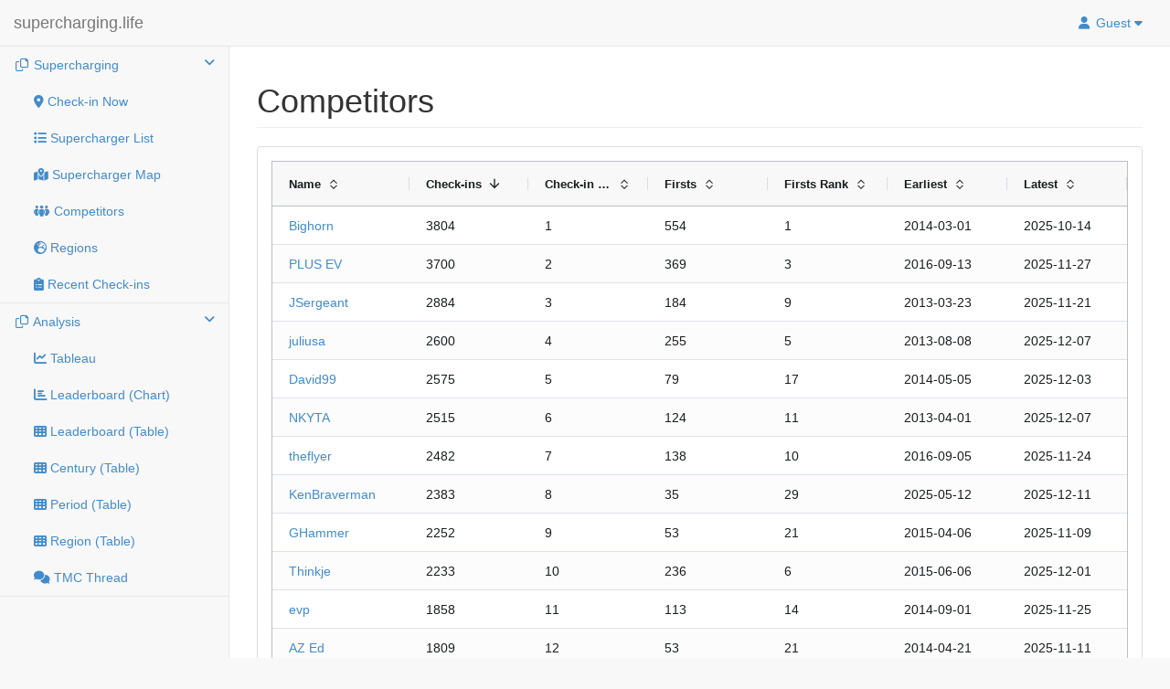

--- FILE ---
content_type: text/html; charset=UTF-8
request_url: https://supercharging.life/supercharging/users.php
body_size: 2834
content:
<!DOCTYPE html>
<html>

<head>

    <meta charset="utf-8">
    <meta http-equiv="X-UA-Compatible" content="IE=edge,chrome=1">

    <meta name="viewport" content="initial-scale=1.0, target-densitydpi=device-dpi" /><!-- this is for mobile (Android) Chrome -->
    <meta name="viewport" content="initial-scale=1.0, width=device-width"><!--  mobile Safari, FireFox, Opera Mobile  -->

    <title>Competitors</title>

    <link rel="icon" type="image/png" href="/static/favicon_16x16.png" sizes="16x16">
    <link rel="icon" type="image/png" href="/static/favicon_32x32.png" sizes="32x32">
    <link rel="icon" type="image/png" href="/static/favicon_57x57.png" sizes="57x57">
    <link rel="icon" type="image/png" href="/static/favicon_60x60.png" sizes="60x60">
    <link rel="icon" type="image/png" href="/static/favicon_64x64.png" sizes="64x64">
    <link rel="icon" type="image/png" href="/static/favicon_72x72.png" sizes="72x72">
    <link rel="icon" type="image/png" href="/static/favicon_76x76.png" sizes="76x76">
    <link rel="icon" type="image/png" href="/static/favicon_96x96.png" sizes="96x96">
    <link rel="icon" type="image/png" href="/static/favicon_114x114.png" sizes="114x114">
    <link rel="icon" type="image/png" href="/static/favicon_120x120.png" sizes="120x120">
    <link rel="icon" type="image/png" href="/static/favicon_128x128.png" sizes="128x128">
    <link rel="icon" type="image/png" href="/static/favicon_144x144.png" sizes="144x144">
    <link rel="icon" type="image/png" href="/static/favicon_152x152.png" sizes="152x152">
    <link rel="icon" type="image/png" href="/static/favicon_180x180.png" sizes="180x180">
    <link rel="icon" type="image/png" href="/static/favicon_196x196.png" sizes="196x196">
    <link rel="icon" type="image/png" href="/static/favicon_228x228.png" sizes="228x228">

    <link rel="apple-touch-icon" type="image/png" href="/static/favicon_16x16.png" sizes="16x16">
    <link rel="apple-touch-icon" type="image/png" href="/static/favicon_32x32.png" sizes="32x32">
    <link rel="apple-touch-icon" type="image/png" href="/static/favicon_57x57.png" sizes="57x57">
    <link rel="apple-touch-icon" type="image/png" href="/static/favicon_60x60.png" sizes="60x60">
    <link rel="apple-touch-icon" type="image/png" href="/static/favicon_64x64.png" sizes="64x64">
    <link rel="apple-touch-icon" type="image/png" href="/static/favicon_72x72.png" sizes="72x72">
    <link rel="apple-touch-icon" type="image/png" href="/static/favicon_76x76.png" sizes="76x76">
    <link rel="apple-touch-icon" type="image/png" href="/static/favicon_96x96.png" sizes="96x96">
    <link rel="apple-touch-icon" type="image/png" href="/static/favicon_114x114.png" sizes="114x114">
    <link rel="apple-touch-icon" type="image/png" href="/static/favicon_120x120.png" sizes="120x120">
    <link rel="apple-touch-icon" type="image/png" href="/static/favicon_128x128.png" sizes="128x128">
    <link rel="apple-touch-icon" type="image/png" href="/static/favicon_144x144.png" sizes="144x144">
    <link rel="apple-touch-icon" type="image/png" href="/static/favicon_152x152.png" sizes="152x152">
    <link rel="apple-touch-icon" type="image/png" href="/static/favicon_180x180.png" sizes="180x180">
    <link rel="apple-touch-icon" type="image/png" href="/static/favicon_196x196.png" sizes="196x196">
    <link rel="apple-touch-icon" type="image/png" href="/static/favicon_228x228.png" sizes="228x228">

    <!-- Core CSS - Include with every page -->
    <link href="/css/bootstrap.min.css" rel="stylesheet">
    <link href="/vendor/fortawesome/font-awesome/css/all.css" rel="stylesheet">
    <link href="/vendor/fortawesome/font-awesome/css/v4-shims.css" rel="stylesheet">
    <link rel="stylesheet" href="https://supercharging.life//vendor/ag-grid/styles/ag-grid.css"><link rel="stylesheet" href="https://supercharging.life//vendor/ag-grid/styles/ag-theme-alpine.css">    <!-- SB Admin CSS - Include with every page -->
    <link href="/css/sb-admin.css" rel="stylesheet">

</head>

<body>

    <div id="wrapper">

        <nav class="navbar navbar-default navbar-static-top" role="navigation" style="margin-bottom: 0">
            <div class="navbar-header">
                <button type="button" class="navbar-toggle" data-toggle="collapse" data-target=".sidebar-collapse">
                    <span class="sr-only">Toggle navigation</span>
                    <span class="icon-bar"></span>
                    <span class="icon-bar"></span>
                    <span class="icon-bar"></span>
                </button>
                <a class="navbar-brand" href="/index.php">supercharging.life</a>
            </div>
            <!-- /.navbar-header -->

            <ul class="nav navbar-top-links navbar-right">
                <li class="dropdown">
                    <a class="dropdown-toggle" data-toggle="dropdown" href="#">
                        <i class="fa fa-user fa-fw"></i>
                        Guest                        <i class="fa fa-caret-down"></i>
                    </a>
                    <ul class="dropdown-menu dropdown-user">
                        <li><a href="/login.php"><i class="fa fa-sign-in fa-fw"></i> Login</a>
                </li>
            </ul>
            <!-- /.dropdown-user -->
            </li>
            <!-- /.dropdown -->
            </ul>
            <!-- /.navbar-top-links -->

        </nav>
        <!-- /.navbar-static-top -->

        <nav class="navbar-default navbar-static-side" role="navigation">
            <div class="sidebar-collapse">
                <ul class="nav" id="side-menu">
                    <li class="active" ><a href="#"><i class="fa fa-files-o fa-fw"></i> Supercharging<span class="fa arrow"></span></a><ul class="nav nav-second-level"><li><a href="/supercharging/checkin.php" ><i class="fa-solid fa-location-dot"></i> Check-in Now</a></li><li><a href="/supercharging/superchargers.php" ><i class="fa-solid fa-list"></i> Supercharger List</a></li><li><a href="/supercharging/superchargers_map.php" ><i class="fa-solid fa-map-location-dot"></i> Supercharger Map</a></li><li><a href="/supercharging/users.php" ><i class="fa-solid fa-people-group"></i> Competitors</a></li><li><a href="/supercharging/regions.php" ><i class="fa-solid fa-earth-europe"></i> Regions</a></li><li><a href="/supercharging/checkin_history.php" ><i class="fa-solid fa-clipboard-list"></i> Recent Check-ins</a></li></ul></li><li class="active" ><a href="#"><i class="fa fa-files-o fa-fw"></i> Analysis<span class="fa arrow"></span></a><ul class="nav nav-second-level"><li><a href="https://public.tableau.com/app/profile/don.burke/viz/SuperchargingCompetition/Menu"  target="_blank"><i class="fa-solid fa-chart-line"></i> Tableau</a></li><li><a href="/supercharging/analysis_leaderboard_bar.php" ><i class="fa-solid fa-chart-bar"></i> Leaderboard (Chart)</a></li><li><a href="/supercharging/analysis_leaderboard.php" ><i class="fa-solid fa-table-cells"></i> Leaderboard (Table)</a></li><li><a href="/supercharging/analysis_century_table.php" ><i class="fa-solid fa-table-cells"></i> Century (Table)</a></li><li><a href="/supercharging/analysis_period_table.php" ><i class="fa-solid fa-table-cells"></i> Period (Table)</a></li><li><a href="/supercharging/analysis_region_table.php" ><i class="fa-solid fa-table-cells"></i> Region (Table)</a></li><li><a href="https://teslamotorsclub.com/tmc/threads/superchargers-visited.28193/"  target="_blank"><i class="fa-solid fa-comments"></i> TMC Thread</a></li></ul></li>                </ul>
                <!-- /#side-menu -->
            </div>
            <!-- /.sidebar-collapse -->
        </nav>
        <!-- /.navbar-static-side -->

        <div id="page-wrapper">
<div class="row">
  <div class="col-lg-12">
    <h1 class="page-header">Competitors</h1>
  </div>
  <!-- /.col-lg-12 -->
</div>
<!-- /.row -->

<div class="row">
  <div class="col-lg-12">
    <div class="panel panel-default">
      <div class="panel-body">
        <div id="myGrid" class="ag-theme-alpine" style="height: 600px; width:100%;"></div>
      </div>
      <!-- /.panel-body -->
    </div>
    <!-- /.panel -->
  </div>
  <!-- /.col-lg-12 -->
</div>
<!-- /.row -->

</div>
<!-- /#page-wrapper -->

<div id="page-wrapper2" style="text-align:center;">
   <br /><br /><a href="https://www.etsy.com/shop/MySweetiesCloset?section_id=45490679">🌈 I bought this before Elon went crazy.</a><br /><br />
</div>

</div>
<!-- /#wrapper --> <!-- Core Scripts - Include with every page -->

<script src="/js/jquery-1.10.2.js"></script>
<script src="/js/bootstrap.min.js"></script>
<script src="/js/plugins/metisMenu/jquery.metisMenu.js"></script>

<!-- Page-Level Plugin Scripts - Blank -->
<script src="https://supercharging.life//vendor/ag-grid/ag-grid-community.min.noStyle.js"></script><!-- SB Admin Scripts - Include with every page -->
<script src="/js/sb-admin.js"></script>


<script type="text/javascript" charset="utf-8">

class htmlCellRenderer {
  init(params) {
      const text = params.value;
      this.eGui = document.createElement('span');
      this.eGui.innerHTML = text;
  }
  getGui() {
      return this.eGui;
  }
}

function rowIntegerComparator(value1, value2) {
  if (value1 === null && value2 === null) {
    return 0;
  }
  if (value1 === null) {
    return 1;
  }
  if (value2 === null) {
    return -1;
  }
  return value1 - value2;
}

function displaynameComparator(valueA, valueB, nodeA, nodeB) {
  return (nodeA.data.displayname.toLowerCase() == nodeB.data.displayname.toLowerCase()) ? 0 : (nodeA.data.displayname.toLowerCase() > nodeB.data.displayname.toLowerCase()) ? 1 : -1;
}

// specify the columns
const columnDefs = [
  { headerName: "Name", field: "displayname_html", minWidth: 150, sortable: true, filter: true, cellRenderer: 'htmlCellRenderer', unSortIcon: true, comparator: displaynameComparator, sortingOrder: ['asc', 'desc'] },
  { headerName: "Check-ins", field: "checkin_qty", minWidth: 125, sortable: true, comparator: rowIntegerComparator, unSortIcon: true, sort: 'desc', sortingOrder: ['desc', 'asc']},
  { headerName: "Check-in Rank", field: "checkin_leaderboard_position_cache", minWidth: 125, sortable: true, comparator: rowIntegerComparator, unSortIcon: true, sortingOrder: ['asc', 'desc']},
  { headerName: "Firsts", field: "firsts_qty", minWidth: 125, sortable: true, comparator: rowIntegerComparator, unSortIcon: true, sortingOrder: ['asc', 'desc']},
  { headerName: "Firsts Rank", field: "first_leaderboard_position_cache", minWidth: 125, sortable: true, comparator: rowIntegerComparator, unSortIcon: true, sortingOrder: ['asc', 'desc']},
  { headerName: "Earliest", field: "checkin_date_min", minWidth: 125, sortable: true, unSortIcon: true, sortingOrder: ['asc', 'desc']},
  { headerName: "Latest", field: "checkin_date_max", minWidth: 125, sortable: true, unSortIcon: true, sortingOrder: ['asc', 'desc']}
];

// let the grid know which columns and what data to use
const gridOptions = {
  columnDefs: columnDefs,
  enableSorting: true,
  enableFilter: true, 
  components: {
    htmlCellRenderer: htmlCellRenderer,
  },
  defaultColDef: {
    resizable: true,
  }  
};

// lookup the container we want the Grid to use
const eGridDiv = document.querySelector('#myGrid');

// create the grid passing in the div to use together with the columns & data we want to use
new agGrid.Grid(eGridDiv, gridOptions);

fetch('/supercharging/ajax.php?content=user_list_for_datatables').then(function (response) {
  return response.json();
}).then(function (data) {
  gridOptions.api.setRowData(data.data);
  gridOptions.api.sizeColumnsToFit();
})
</script>

</body>

</html>

--- FILE ---
content_type: text/css
request_url: https://supercharging.life//vendor/ag-grid/styles/ag-grid.css
body_size: 7801
content:
/**
 ****************************
 * Generic Styles
 ****************************
*/
ag-grid, ag-grid-angular, ag-grid-ng2, ag-grid-polymer, ag-grid-aurelia {
  display: block; }

.ag-hidden {
  display: none !important; }

.ag-invisible {
  visibility: hidden !important; }

.ag-drag-handle {
  cursor: move;
  cursor: -webkit-grab;
  cursor: grab; }

.ag-column-drop-wrapper {
  display: flex; }

.ag-column-drop-horizontal-half-width {
  display: inline-block;
  width: 50% !important; }

.ag-unselectable {
  -moz-user-select: none;
  -webkit-user-select: none;
  -ms-user-select: none;
  user-select: none; }

.ag-selectable {
  -moz-user-select: text;
  -webkit-user-select: text;
  -ms-user-select: text;
  user-select: text; }

.ag-tab {
  position: relative; }

.ag-tab-guard {
  position: absolute;
  width: 0;
  height: 0;
  display: block; }

.ag-select-agg-func-popup {
  position: absolute; }

.ag-input-wrapper, .ag-picker-field-wrapper {
  display: flex;
  flex: 1 1 auto;
  align-items: center;
  line-height: normal;
  position: relative; }

.ag-shake-left-to-right {
  -webkit-animation-direction: alternate;
          animation-direction: alternate;
  -webkit-animation-duration: 0.2s;
          animation-duration: 0.2s;
  -webkit-animation-iteration-count: infinite;
          animation-iteration-count: infinite;
  -webkit-animation-name: ag-shake-left-to-right;
          animation-name: ag-shake-left-to-right; }

@-webkit-keyframes ag-shake-left-to-right {
  from {
    padding-left: 6px;
    padding-right: 2px; }
  to {
    padding-left: 2px;
    padding-right: 6px; } }

@keyframes ag-shake-left-to-right {
  from {
    padding-left: 6px;
    padding-right: 2px; }
  to {
    padding-left: 2px;
    padding-right: 6px; } }

.ag-root-wrapper {
  cursor: default;
  position: relative;
  display: flex;
  flex-direction: column;
  overflow: hidden; }
  .ag-root-wrapper.ag-layout-normal {
    height: 100%; }

.ag-watermark {
  position: absolute;
  bottom: 10px;
  right: 25px;
  opacity: 0.5;
  transition: opacity 1s ease-out 3s; }
  .ag-watermark:before {
    content: '';
    background-image: url([data-uri]);
    -webkit-filter: invert(50%);
            filter: invert(50%);
    background-repeat: no-repeat;
    background-size: 110px 60px;
    display: block;
    height: 60px;
    width: 110px; }

.ag-watermark-text {
  opacity: 0.5;
  font-weight: bold;
  font-family: Impact, sans-serif;
  font-size: 19px; }

.ag-root-wrapper-body {
  display: flex;
  flex-direction: row; }
  .ag-root-wrapper-body.ag-layout-normal {
    flex: 1 1 auto;
    height: 0;
    min-height: 0; }

.ag-root {
  position: relative;
  display: flex;
  flex-direction: column; }
  .ag-root.ag-layout-normal, .ag-root.ag-layout-auto-height {
    overflow: hidden;
    flex: 1 1 auto;
    width: 0; }
  .ag-root.ag-layout-normal {
    height: 100%; }

/**
 ****************************
 * Viewports
 ****************************
*/
.ag-header-viewport,
.ag-floating-top-viewport,
.ag-body-viewport,
.ag-center-cols-viewport,
.ag-floating-bottom-viewport,
.ag-body-horizontal-scroll-viewport,
.ag-virtual-list-viewport {
  position: relative;
  height: 100%;
  min-width: 0px;
  overflow: hidden;
  flex: 1 1 auto; }

.ag-body-viewport.ag-layout-print {
  flex: none; }

@media print {
  .ag-root-wrapper.ag-layout-print,
  .ag-root-wrapper.ag-layout-print .ag-root-wrapper-body,
  .ag-root-wrapper.ag-layout-print .ag-root,
  .ag-root-wrapper.ag-layout-print .ag-body-viewport,
  .ag-root-wrapper.ag-layout-print .ag-center-cols-container,
  .ag-root-wrapper.ag-layout-print .ag-center-cols-viewport,
  .ag-root-wrapper.ag-layout-print .ag-center-cols-clipper,
  .ag-root-wrapper.ag-layout-print .ag-body-horizontal-scroll-viewport,
  .ag-root-wrapper.ag-layout-print .ag-virtual-list-viewport {
    height: auto !important;
    overflow: hidden !important;
    display: block !important; }
  .ag-root-wrapper.ag-layout-print .ag-row {
    page-break-inside: avoid; } }

.ag-body-viewport {
  display: flex; }
  .ag-body-viewport.ag-layout-normal {
    overflow-y: auto;
    -webkit-overflow-scrolling: touch; }

.ag-center-cols-viewport {
  width: 100%;
  overflow-x: auto; }

.ag-body-horizontal-scroll-viewport {
  overflow-x: scroll; }

.ag-virtual-list-viewport {
  overflow: auto;
  width: 100%; }

/**
 ****************************
 * Containers
 ****************************
*/
.ag-header-container,
.ag-floating-top-container,
.ag-body-container,
.ag-pinned-right-cols-container,
.ag-center-cols-container,
.ag-pinned-left-cols-container,
.ag-floating-bottom-container,
.ag-body-horizontal-scroll-container,
.ag-full-width-container,
.ag-floating-bottom-full-width-container,
.ag-virtual-list-container {
  position: relative; }

.ag-header-container, .ag-floating-top-container, .ag-floating-bottom-container {
  height: 100%;
  white-space: nowrap; }

.ag-center-cols-container {
  display: block; }

.ag-layout-print .ag-center-cols-clipper {
  min-width: 100%; }

.ag-pinned-right-cols-container {
  display: block; }

.ag-body-horizontal-scroll-container {
  height: 100%; }

.ag-full-width-container,
.ag-floating-top-full-width-container,
.ag-floating-bottom-full-width-container {
  position: absolute;
  top: 0px;
  left: 0px;
  pointer-events: none; }

.ag-full-width-container {
  width: 100%; }

.ag-floating-bottom-full-width-container, .ag-floating-top-full-width-container {
  display: inline-block;
  overflow: hidden;
  height: 100%;
  width: 100%; }

.ag-virtual-list-container {
  overflow: hidden; }

/**
 ****************************
 * Scrollers
 ****************************
*/
.ag-center-cols-clipper {
  flex: 1 1 auto;
  min-width: 0;
  overflow: hidden;
  min-height: 100%; }

.ag-body-horizontal-scroll {
  min-height: 0;
  min-width: 0;
  width: 100%;
  display: flex;
  position: relative; }

.ag-layout-print .ag-body-horizontal-scroll {
  display: none; }

.ag-force-vertical-scroll {
  overflow-y: scroll !important; }
  .ag-force-vertical-scroll.ag-layout-print {
    overflow-y: visible !important; }

.ag-horizontal-left-spacer, .ag-horizontal-right-spacer {
  height: 100%;
  min-width: 0;
  overflow-x: scroll; }
  .ag-horizontal-left-spacer.ag-scroller-corner, .ag-horizontal-right-spacer.ag-scroller-corner {
    overflow-x: hidden; }

/**
 ****************************
 * Headers
 ****************************
*/
.ag-header, .ag-pinned-left-header, .ag-pinned-right-header {
  display: inline-block;
  overflow: hidden;
  position: relative; }

.ag-header-cell-sortable {
  cursor: pointer; }

.ag-header {
  display: flex;
  width: 100%;
  white-space: nowrap; }

.ag-pinned-left-header {
  height: 100%; }

.ag-pinned-right-header {
  height: 100%; }

.ag-header-row {
  position: absolute;
  overflow: hidden; }

.ag-header-cell {
  display: inline-flex;
  align-items: center;
  position: absolute;
  height: 100%;
  overflow: hidden; }

.ag-header-cell.ag-header-active .ag-header-cell-menu-button {
  opacity: 1; }

.ag-header-cell-menu-button:not(.ag-header-menu-always-show) {
  transition: opacity 0.2s;
  opacity: 0; }

.ag-header-group-cell-label, .ag-header-cell-label {
  display: flex;
  flex: 1 1 auto;
  overflow: hidden;
  align-items: center;
  text-overflow: ellipsis;
  align-self: stretch; }

.ag-header-cell-text {
  overflow: hidden;
  text-overflow: ellipsis;
  white-space: nowrap; }

.ag-right-aligned-header .ag-header-cell-label {
  flex-direction: row-reverse; }

.ag-header-group-text {
  overflow: hidden;
  text-overflow: ellipsis;
  white-space: nowrap; }

.ag-header-cell-resize {
  position: absolute;
  z-index: 2;
  height: 100%;
  width: 8px;
  top: 0;
  cursor: ew-resize; }
  .ag-ltr .ag-header-cell-resize {
    right: -4px; }
  .ag-rtl .ag-header-cell-resize {
    left: -4px; }

.ag-pinned-left-header .ag-header-cell-resize {
  right: -4px; }

.ag-pinned-right-header .ag-header-cell-resize {
  left: -4px; }

.ag-header-select-all {
  display: flex; }

/**
 ****************************
 * Columns
 ****************************
*/
.ag-column-moving .ag-cell {
  transition: left 0.2s; }

.ag-column-moving .ag-header-cell {
  transition: left 0.2s; }

.ag-column-moving .ag-header-group-cell {
  transition: left 0.2s, width 0.2s; }

/**
 ****************************
 * Column Panel
 ****************************
*/
.ag-column-panel {
  display: flex;
  flex-direction: column;
  overflow: hidden;
  flex: 1 1 auto; }

.ag-column-select {
  display: flex;
  flex-direction: column;
  overflow: hidden;
  flex-grow: 3;
  flex-shrink: 1;
  flex-basis: 0; }

.ag-column-select-header {
  position: relative;
  display: flex;
  flex: none; }

.ag-column-select-header-icon {
  position: relative; }

.ag-column-select-header-filter-wrapper {
  flex: 1 1 auto; }

.ag-column-select-header-filter {
  width: 100%; }

.ag-column-select-list {
  flex: 1 1 0px;
  overflow: hidden; }

.ag-column-drop {
  display: inline-flex;
  align-items: center;
  overflow: auto;
  width: 100%; }

.ag-column-drop-list {
  display: flex;
  align-items: center; }

.ag-column-drop-cell {
  display: flex;
  align-items: center; }

.ag-column-drop-cell-text {
  overflow: hidden;
  flex: 1 1 auto;
  text-overflow: ellipsis;
  white-space: nowrap; }

.ag-column-drop-vertical {
  display: flex;
  flex-direction: column;
  overflow: hidden;
  flex: 1 1 0px;
  align-items: stretch; }

.ag-column-drop-vertical-title-bar {
  display: flex;
  align-items: center;
  flex: none; }

.ag-column-drop-vertical-list {
  position: relative;
  align-items: stretch;
  flex-grow: 1;
  flex-direction: column;
  overflow-x: auto; }
  .ag-column-drop-vertical-list > * {
    flex: none; }

.ag-column-drop-empty .ag-column-drop-vertical-list {
  overflow: hidden; }

.ag-column-drop-vertical-empty-message {
  display: block; }

.ag-column-drop.ag-column-drop-horizontal {
  white-space: nowrap;
  overflow: hidden; }

.ag-column-drop-cell-button {
  cursor: pointer; }

.ag-filter-toolpanel {
  flex: 1 1 0px;
  min-width: 0; }

.ag-filter-toolpanel-header {
  position: relative; }

.ag-filter-toolpanel-header, .ag-filter-toolpanel-search {
  display: flex;
  align-items: center; }
  .ag-filter-toolpanel-header > *, .ag-filter-toolpanel-search > * {
    display: flex;
    align-items: center; }

.ag-filter-apply-panel {
  display: flex;
  justify-content: flex-end;
  overflow: hidden; }

/**
 ****************************
 * Rows
 ****************************
*/
.ag-row-animation .ag-row {
  transition: top 0.4s, height 0.4s, background-color 0.1s, opacity 0.2s, -webkit-transform 0.4s;
  transition: transform 0.4s, top 0.4s, height 0.4s, background-color 0.1s, opacity 0.2s;
  transition: transform 0.4s, top 0.4s, height 0.4s, background-color 0.1s, opacity 0.2s, -webkit-transform 0.4s; }

.ag-row-no-animation .ag-row {
  transition: background-color 0.1s; }

.ag-row {
  white-space: nowrap;
  width: 100%; }

.ag-row-loading {
  display: flex;
  align-items: center; }

.ag-row-position-absolute {
  position: absolute; }

.ag-row-position-relative {
  position: relative; }

.ag-full-width-row {
  overflow: hidden;
  pointer-events: all; }

.ag-row-inline-editing {
  z-index: 1; }

.ag-row-dragging {
  z-index: 2; }

.ag-stub-cell {
  display: flex;
  align-items: center; }

/**
 ****************************
 * Cells
 ****************************
*/
.ag-cell {
  display: inline-block;
  position: absolute;
  white-space: nowrap; }

.ag-cell-value, .ag-group-value {
  overflow: hidden;
  text-overflow: ellipsis; }

.ag-cell-wrap-text {
  white-space: normal;
  word-break: break-all; }

.ag-cell-wrapper {
  display: flex;
  align-items: center;
  height: 100%; }
  .ag-cell-wrapper.ag-row-group {
    align-items: flex-start; }

.ag-full-width-row .ag-cell-wrapper.ag-row-group {
  align-items: center; }

.ag-cell-auto-height {
  height: 100%; }

.ag-cell-inline-editing {
  z-index: 1; }
  .ag-cell-inline-editing .ag-cell-edit-wrapper,
  .ag-cell-inline-editing .ag-cell-editor,
  .ag-cell-inline-editing .ag-cell-editor .ag-wrapper,
  .ag-cell-inline-editing .ag-cell-editor input {
    height: 100%;
    width: 100%;
    line-height: normal; }

.ag-cell .ag-icon {
  display: inline-block;
  vertical-align: middle; }

/**
 ****************************
 * Filters
 ****************************
*/
.ag-set-filter-item {
  display: flex;
  align-items: center;
  height: 100%; }

.ag-set-filter-item-value {
  overflow: hidden;
  text-overflow: ellipsis;
  white-space: nowrap; }

.ag-set-filter-item-checkbox {
  display: flex; }

.ag-filter-body-wrapper {
  display: flex;
  flex-direction: column; }

.ag-filter-filter {
  flex: 1 1 0px; }

.ag-filter-condition {
  display: flex;
  justify-content: center; }

/**
 ****************************
 * Floating Filter
 ****************************
*/
.ag-floating-filter-body {
  position: relative;
  display: flex;
  flex: 1 1 auto;
  height: 100%; }

.ag-floating-filter-full-body {
  display: flex;
  flex: 1 1 auto;
  height: 100%;
  width: 100%;
  align-items: center;
  overflow: hidden; }

.ag-floating-filter-full-body > div {
  flex: 1 1 auto; }

.ag-floating-filter {
  display: inline-block;
  position: absolute; }

.ag-floating-filter-input {
  align-items: center;
  display: flex;
  width: 100%; }
  .ag-floating-filter-input > * {
    flex: 1 1 auto; }

.ag-floating-filter-button {
  display: flex;
  flex: none; }

/**
 ****************************
 * Drag & Drop
 ****************************
*/
.ag-dnd-ghost {
  position: absolute;
  display: inline-flex;
  align-items: center;
  cursor: move;
  white-space: nowrap; }

/**
 ****************************
 * Overlay
 ****************************
*/
.ag-overlay {
  height: 100%;
  left: 0;
  pointer-events: none;
  position: absolute;
  top: 0;
  width: 100%; }

.ag-overlay-panel {
  display: flex;
  height: 100%;
  width: 100%; }

.ag-overlay-wrapper {
  display: flex;
  flex: none;
  width: 100%;
  height: 100%;
  align-items: center;
  justify-content: center;
  text-align: center; }

.ag-overlay-loading-wrapper {
  pointer-events: all; }

/**
 ****************************
 * Popup
 ****************************
*/
.ag-popup-child {
  z-index: 5; }

.ag-popup-editor {
  position: absolute;
  -webkit-user-select: none;
     -moz-user-select: none;
      -ms-user-select: none;
          user-select: none;
  z-index: 1; }

.ag-large-text-input {
  display: block; }

/**
 ****************************
 * Virtual Lists
 ****************************
*/
.ag-virtual-list-item {
  position: absolute;
  width: 100%; }

/**
 ****************************
 * Floating Top and Bottom
 ****************************
*/
.ag-floating-top {
  overflow: hidden;
  white-space: nowrap;
  width: 100%;
  position: relative;
  display: flex; }

.ag-pinned-left-floating-top {
  display: inline-block;
  overflow: hidden;
  position: relative;
  min-width: 0px; }

.ag-pinned-right-floating-top {
  display: inline-block;
  overflow: hidden;
  position: relative;
  min-width: 0px; }

.ag-floating-bottom {
  overflow: hidden;
  white-space: nowrap;
  width: 100%;
  position: relative;
  display: flex; }

.ag-pinned-left-floating-bottom {
  display: inline-block;
  overflow: hidden;
  position: relative;
  min-width: 0px; }

.ag-pinned-right-floating-bottom {
  display: inline-block;
  overflow: hidden;
  position: relative;
  min-width: 0px; }

/**
 ****************************
 * Dialog
 ****************************
*/
.ag-dialog, .ag-panel {
  display: flex;
  flex-direction: column;
  position: relative;
  overflow: hidden; }

.ag-panel-title-bar {
  display: flex;
  flex: none;
  align-items: center;
  cursor: default; }

.ag-panel-title-bar-title {
  flex: 1 1 auto; }

.ag-panel-title-bar-buttons {
  display: flex; }

.ag-panel-title-bar-button {
  cursor: pointer; }

.ag-panel-content-wrapper {
  display: flex;
  flex: 1 1 auto;
  position: relative;
  overflow: hidden; }

.ag-dialog {
  position: absolute; }

.ag-resizer {
  position: absolute;
  pointer-events: none;
  z-index: 1; }
  .ag-resizer.ag-resizer-topLeft {
    top: 0;
    left: 0;
    height: 5px;
    width: 5px;
    cursor: nwse-resize; }
  .ag-resizer.ag-resizer-top {
    top: 0;
    left: 5px;
    right: 5px;
    height: 5px;
    cursor: ns-resize; }
  .ag-resizer.ag-resizer-topRight {
    top: 0;
    right: 0;
    height: 5px;
    width: 5px;
    cursor: nesw-resize; }
  .ag-resizer.ag-resizer-right {
    top: 5px;
    right: 0;
    bottom: 5px;
    width: 5px;
    cursor: ew-resize; }
  .ag-resizer.ag-resizer-bottomRight {
    bottom: 0;
    right: 0;
    height: 5px;
    width: 5px;
    cursor: nwse-resize; }
  .ag-resizer.ag-resizer-bottom {
    bottom: 0;
    left: 5px;
    right: 5px;
    height: 5px;
    cursor: ns-resize; }
  .ag-resizer.ag-resizer-bottomLeft {
    bottom: 0;
    left: 0;
    height: 5px;
    width: 5px;
    cursor: nesw-resize; }
  .ag-resizer.ag-resizer-left {
    left: 0;
    top: 5px;
    bottom: 5px;
    width: 5px;
    cursor: ew-resize; }

/**
 ****************************
 * Tooltip
 ****************************
*/
.ag-tooltip {
  position: absolute;
  pointer-events: none;
  z-index: 99999; }

/**
 ****************************
 * Animations
 ****************************
*/
.ag-value-slide-out {
  margin-right: 5px;
  opacity: 1;
  transition: opacity 3s, margin-right 3s;
  transition-timing-function: linear; }

.ag-value-slide-out-end {
  margin-right: 10px;
  opacity: 0; }

.ag-opacity-zero {
  opacity: 0 !important; }

/**
 ****************************
 * Menu
 ****************************
*/
.ag-menu {
  max-height: 100%;
  overflow-y: auto;
  position: absolute;
  -webkit-user-select: none;
     -moz-user-select: none;
      -ms-user-select: none;
          user-select: none; }

.ag-menu-column-select-wrapper {
  height: 265px;
  overflow: auto; }
  .ag-menu-column-select-wrapper .ag-column-select {
    height: 100%; }

.ag-menu-list {
  display: table;
  width: 100%; }

.ag-menu-option, .ag-menu-separator {
  display: table-row; }

.ag-menu-option-part, .ag-menu-separator-part {
  display: table-cell;
  vertical-align: middle; }

.ag-menu-option-text {
  white-space: nowrap; }

.ag-compact-menu-option {
  width: 100%;
  display: flex;
  flex-wrap: nowrap; }

.ag-compact-menu-option-text {
  white-space: nowrap;
  flex: 1 1 auto; }

/**
 ****************************
 * Rich Select
 ****************************
*/
.ag-rich-select {
  cursor: default;
  outline: none; }

.ag-rich-select-value {
  display: flex;
  align-items: center; }

.ag-rich-select-value-icon {
  flex: 1 1 auto;
  order: 1; }
  .ag-ltr .ag-rich-select-value-icon {
    text-align: right; }
  .ag-rtl .ag-rich-select-value-icon {
    text-align: left; }

.ag-rich-select-list {
  position: relative; }

.ag-rich-select-virtual-list-item {
  display: flex; }

.ag-rich-select-row {
  display: flex;
  flex: 1 1 auto;
  align-items: center;
  white-space: nowrap; }

/**
 ****************************
 * Pagination
 ****************************
*/
.ag-paging-panel {
  align-items: center;
  display: flex;
  justify-content: flex-end; }

.ag-paging-page-summary-panel {
  display: flex;
  align-items: center; }

.ag-paging-button {
  position: relative; }

.ag-disabled .ag-paging-page-summary-panel {
  pointer-events: none; }

/**
 ****************************
 * Tool Panel
 ****************************
*/
.ag-tool-panel-wrapper {
  display: flex;
  overflow-y: auto;
  overflow-x: hidden;
  cursor: default;
  -webkit-user-select: none;
     -moz-user-select: none;
      -ms-user-select: none;
          user-select: none;
  width: 200px; }

.ag-column-select-column,
.ag-column-select-column-group {
  position: relative;
  align-items: center;
  display: flex;
  flex-direction: row;
  flex-wrap: nowrap;
  text-overflow: ellipsis;
  white-space: nowrap;
  height: 100%; }
  .ag-column-select-column > *,
  .ag-column-select-column-group > * {
    flex: none; }

.ag-column-select-checkbox {
  display: flex; }

.ag-tool-panel-horizontal-resize {
  cursor: ew-resize;
  height: 100%;
  position: absolute;
  top: 0;
  width: 5px;
  z-index: 1; }

.ag-ltr .ag-side-bar-left .ag-tool-panel-horizontal-resize {
  right: -3px; }

.ag-rtl .ag-side-bar-left .ag-tool-panel-horizontal-resize {
  left: -3px; }

.ag-ltr .ag-side-bar-right .ag-tool-panel-horizontal-resize {
  left: -3px; }

.ag-rtl .ag-side-bar-right .ag-tool-panel-horizontal-resize {
  right: -3px; }

.ag-details-row {
  width: 100%; }

.ag-details-row-fixed-height {
  height: 100%; }

.ag-details-grid {
  width: 100%; }

.ag-details-grid-fixed-height {
  height: 100%; }

.ag-header-group-cell {
  display: flex;
  align-items: center;
  height: 100%;
  position: absolute; }

.ag-cell-label-container {
  display: flex;
  justify-content: space-between;
  flex-direction: row-reverse;
  align-items: center;
  width: 100%;
  height: 100%;
  overflow: hidden; }

.ag-right-aligned-header .ag-cell-label-container {
  flex-direction: row; }

/**
 ****************************
 * Side Bar
 ****************************
*/
.ag-side-bar {
  display: flex;
  flex-direction: row-reverse; }

.ag-side-bar-left {
  order: -1;
  flex-direction: row; }

.ag-side-button-button {
  position: relative;
  display: flex;
  flex-direction: column;
  align-items: center;
  justify-content: center;
  flex-wrap: nowrap;
  white-space: nowrap;
  outline: none;
  cursor: pointer; }

.ag-side-button-label {
  -webkit-writing-mode: vertical-lr;
      -ms-writing-mode: tb-lr;
          writing-mode: vertical-lr; }

/**
 ****************************
 * Status Bar
 ****************************
*/
.ag-status-bar {
  display: flex;
  justify-content: space-between;
  overflow: hidden; }

.ag-status-panel {
  display: inline-flex; }

.ag-status-name-value {
  white-space: nowrap; }

.ag-status-bar-left {
  display: inline-flex; }

.ag-status-bar-center {
  display: inline-flex; }

.ag-status-bar-right {
  display: inline-flex; }

/**
 ****************************
 * Widgets
 ****************************
*/
.ag-icon {
  display: block;
  speak: none; }

.ag-group {
  position: relative;
  width: 100%; }

.ag-group-title-bar {
  display: flex;
  align-items: center; }

.ag-group-title {
  display: block;
  flex: 1 1 auto;
  min-width: 0;
  overflow: hidden;
  white-space: nowrap;
  text-overflow: ellipsis; }

.ag-group-title-bar
.ag-group-title {
  cursor: default; }

.ag-group-toolbar {
  display: flex;
  align-items: center; }

.ag-group-container {
  display: flex; }

.ag-disabled .ag-group-container {
  pointer-events: none; }

.ag-group-container-horizontal {
  flex-direction: row;
  flex-wrap: wrap; }

.ag-group-container-vertical {
  flex-direction: column; }

.ag-charts-font-size-color {
  display: flex;
  align-self: stretch;
  justify-content: space-between; }

.ag-column-group-icons {
  display: block; }
  .ag-column-group-icons > * {
    cursor: pointer; }

.ag-group-item-alignment-stretch .ag-group-item {
  align-items: stretch; }

.ag-group-item-alignment-start .ag-group-item {
  align-items: flex-start; }

.ag-group-item-alignment-end .ag-group-item {
  align-items: flex-end; }

.ag-toggle-button-icon {
  transition: right 0.3s;
  position: absolute;
  top: -1px; }

.ag-input-field, .ag-select {
  display: flex;
  flex-direction: row;
  align-items: center; }

.ag-input-field-input {
  flex: 1 1 auto;
  width: 100%;
  min-width: 0; }

.ag-floating-filter-input .ag-input-field-input[type='date'] {
  width: 1px; }

.ag-range-field {
  display: flex;
  align-items: center; }

.ag-angle-select {
  display: flex;
  align-items: center; }

.ag-angle-select-wrapper {
  display: flex; }

.ag-angle-select-parent-circle {
  display: block;
  position: relative; }

.ag-angle-select-child-circle {
  position: absolute; }

.ag-slider-wrapper {
  display: flex; }
  .ag-slider-wrapper .ag-input-field {
    flex: 1 1 auto; }

.ag-picker-field-display {
  flex: 1 1 auto; }

.ag-picker-field {
  display: flex;
  align-items: center; }

.ag-picker-field-icon {
  display: flex;
  border: 0;
  padding: 0;
  margin: 0;
  cursor: pointer; }

.ag-picker-field-wrapper {
  overflow: hidden; }

.ag-label-align-right .ag-label {
  order: 1; }

.ag-label-align-right > * {
  flex: none; }

.ag-label-align-top {
  flex-direction: column;
  align-items: flex-start; }
  .ag-label-align-top > * {
    align-self: stretch; }

.ag-color-panel {
  width: 100%;
  display: flex;
  flex-direction: column;
  text-align: center; }

.ag-spectrum-color {
  flex: 1 1 auto;
  position: relative;
  overflow: hidden;
  cursor: default; }

.ag-spectrum-fill {
  position: absolute;
  top: 0;
  left: 0;
  right: 0;
  bottom: 0; }

.ag-spectrum-val {
  cursor: pointer; }

.ag-spectrum-dragger {
  position: absolute;
  pointer-events: none;
  cursor: pointer; }

.ag-spectrum-hue {
  cursor: default;
  background: linear-gradient(to left, #ff0000 3%, #ffff00 17%, #00ff00 33%, #00ffff 50%, #0000ff 67%, #ff00ff 83%, #ff0000 100%); }

.ag-spectrum-alpha {
  cursor: default; }

.ag-spectrum-hue-background {
  width: 100%;
  height: 100%; }

.ag-spectrum-alpha-background {
  background-image: linear-gradient(to right, rgba(0, 0, 0, 0), black);
  width: 100%;
  height: 100%; }

.ag-spectrum-tool {
  cursor: pointer; }

.ag-spectrum-slider {
  position: absolute;
  pointer-events: none; }

.ag-recent-colors {
  display: flex; }

.ag-recent-color {
  cursor: pointer; }

.ag-ltr .ag-column-select-indent-1 {
  padding-left: 20px; }

.ag-rtl .ag-column-select-indent-1 {
  padding-right: 20px; }

.ag-ltr .ag-row-group-indent-1 {
  padding-left: 20px; }

.ag-rtl .ag-row-group-indent-1 {
  padding-right: 20px; }

.ag-ltr .ag-column-select-indent-2 {
  padding-left: 40px; }

.ag-rtl .ag-column-select-indent-2 {
  padding-right: 40px; }

.ag-ltr .ag-row-group-indent-2 {
  padding-left: 40px; }

.ag-rtl .ag-row-group-indent-2 {
  padding-right: 40px; }

.ag-ltr .ag-column-select-indent-3 {
  padding-left: 60px; }

.ag-rtl .ag-column-select-indent-3 {
  padding-right: 60px; }

.ag-ltr .ag-row-group-indent-3 {
  padding-left: 60px; }

.ag-rtl .ag-row-group-indent-3 {
  padding-right: 60px; }

.ag-ltr .ag-column-select-indent-4 {
  padding-left: 80px; }

.ag-rtl .ag-column-select-indent-4 {
  padding-right: 80px; }

.ag-ltr .ag-row-group-indent-4 {
  padding-left: 80px; }

.ag-rtl .ag-row-group-indent-4 {
  padding-right: 80px; }

.ag-ltr .ag-column-select-indent-5 {
  padding-left: 100px; }

.ag-rtl .ag-column-select-indent-5 {
  padding-right: 100px; }

.ag-ltr .ag-row-group-indent-5 {
  padding-left: 100px; }

.ag-rtl .ag-row-group-indent-5 {
  padding-right: 100px; }

.ag-ltr .ag-column-select-indent-6 {
  padding-left: 120px; }

.ag-rtl .ag-column-select-indent-6 {
  padding-right: 120px; }

.ag-ltr .ag-row-group-indent-6 {
  padding-left: 120px; }

.ag-rtl .ag-row-group-indent-6 {
  padding-right: 120px; }

.ag-ltr .ag-column-select-indent-7 {
  padding-left: 140px; }

.ag-rtl .ag-column-select-indent-7 {
  padding-right: 140px; }

.ag-ltr .ag-row-group-indent-7 {
  padding-left: 140px; }

.ag-rtl .ag-row-group-indent-7 {
  padding-right: 140px; }

.ag-ltr .ag-column-select-indent-8 {
  padding-left: 160px; }

.ag-rtl .ag-column-select-indent-8 {
  padding-right: 160px; }

.ag-ltr .ag-row-group-indent-8 {
  padding-left: 160px; }

.ag-rtl .ag-row-group-indent-8 {
  padding-right: 160px; }

.ag-ltr .ag-column-select-indent-9 {
  padding-left: 180px; }

.ag-rtl .ag-column-select-indent-9 {
  padding-right: 180px; }

.ag-ltr .ag-row-group-indent-9 {
  padding-left: 180px; }

.ag-rtl .ag-row-group-indent-9 {
  padding-right: 180px; }

.ag-ltr {
  direction: ltr; }
  .ag-ltr .ag-body, .ag-ltr .ag-floating-top, .ag-ltr .ag-floating-bottom, .ag-ltr .ag-header, .ag-ltr .ag-body-viewport, .ag-ltr .ag-body-horizontal-scroll {
    flex-direction: row; }

.ag-rtl {
  direction: rtl; }
  .ag-rtl .ag-body, .ag-rtl .ag-floating-top, .ag-rtl .ag-floating-bottom, .ag-rtl .ag-header, .ag-rtl .ag-body-viewport, .ag-rtl .ag-body-horizontal-scroll {
    flex-direction: row-reverse; }
  .ag-rtl .ag-icon-contracted,
  .ag-rtl .ag-icon-tree-closed {
    display: block;
    -webkit-transform: rotate(180deg);
            transform: rotate(180deg); }

.ag-body .ag-body-viewport {
  -webkit-overflow-scrolling: touch; }

.ag-chart {
  position: relative;
  display: flex;
  overflow: hidden;
  width: 100%;
  height: 100%; }

.ag-chart-components-wrapper {
  position: relative;
  display: flex;
  flex: 1 1 auto;
  overflow: hidden; }

.ag-chart-title-edit {
  position: absolute;
  display: none;
  top: 0;
  left: 0;
  text-align: center; }

.ag-chart-title-edit.currently-editing {
  display: inline-block; }

.ag-chart-canvas-wrapper {
  position: relative;
  flex: 1 1 auto;
  overflow: hidden; }

.ag-charts-canvas {
  display: block; }

.ag-chart-menu {
  position: absolute;
  top: 10px;
  width: 24px;
  overflow: hidden;
  display: flex;
  flex-direction: column; }
  .ag-ltr .ag-chart-menu {
    right: 20px; }
  .ag-rtl .ag-chart-menu {
    left: 20px; }

.ag-chart-docked-container {
  position: relative;
  width: 0;
  min-width: 0;
  transition: min-width 0.4s; }

.ag-chart-menu-hidden ~ .ag-chart-docked-container {
  max-width: 0;
  overflow: hidden; }

.ag-chart-tabbed-menu {
  width: 100%;
  height: 100%;
  display: flex;
  flex-direction: column;
  overflow: hidden; }

.ag-chart-tabbed-menu-header {
  flex: none;
  -webkit-user-select: none;
     -moz-user-select: none;
      -ms-user-select: none;
          user-select: none;
  cursor: default; }

.ag-chart-tabbed-menu-body {
  display: flex;
  flex: 1 1 auto;
  align-items: stretch;
  overflow: hidden; }

.ag-chart-tab {
  width: 100%;
  overflow: hidden;
  overflow-y: auto; }

.ag-chart-settings {
  overflow-x: hidden; }

.ag-chart-settings-wrapper {
  position: relative;
  flex-direction: column;
  width: 100%;
  height: 100%;
  display: flex;
  overflow: hidden; }

.ag-chart-settings-nav-bar {
  display: flex;
  align-items: center;
  width: 100%;
  height: 30px;
  padding: 0 10px;
  -webkit-user-select: none;
     -moz-user-select: none;
      -ms-user-select: none;
          user-select: none; }

.ag-chart-settings-card-selector {
  display: flex;
  align-items: center;
  justify-content: space-around;
  flex: 1 1 auto;
  height: 100%;
  padding: 0 10px; }

.ag-chart-settings-card-item {
  cursor: pointer;
  width: 10px;
  height: 10px;
  background-color: #000;
  position: relative; }
  .ag-chart-settings-card-item.ag-not-selected {
    opacity: 0.2; }
  .ag-chart-settings-card-item:before {
    content: " ";
    display: block;
    position: absolute;
    background-color: transparent;
    left: 50%;
    top: 50%;
    margin-left: -10px;
    margin-top: -10px;
    width: 20px;
    height: 20px; }

.ag-chart-settings-prev,
.ag-chart-settings-next {
  position: relative;
  flex: none; }

.ag-chart-settings-prev-button,
.ag-chart-settings-next-button {
  position: absolute;
  top: 0;
  left: 0;
  width: 100%;
  height: 100%;
  cursor: pointer;
  opacity: 0; }

.ag-chart-settings-mini-charts-container {
  position: relative;
  flex: 1 1 auto;
  overflow-x: hidden;
  overflow-y: auto; }

.ag-chart-settings-mini-wrapper {
  position: absolute;
  top: 0;
  left: 0;
  display: flex;
  flex-direction: column;
  width: 100%;
  min-height: 100%;
  overflow: hidden; }
  .ag-chart-settings-mini-wrapper.ag-animating {
    transition: left 0.3s;
    transition-timing-function: ease-in-out; }

.ag-chart-mini-thumbnail {
  cursor: pointer; }

.ag-chart-mini-thumbnail-canvas {
  display: block; }

.ag-chart-data-wrapper,
.ag-chart-format-wrapper {
  display: flex;
  flex-direction: column;
  position: relative;
  -webkit-user-select: none;
     -moz-user-select: none;
      -ms-user-select: none;
          user-select: none; }

.ag-chart-data-section,
.ag-chart-format-section {
  display: flex;
  margin: 0; }

.ag-charts-font-panel-controls {
  justify-content: space-between; }

.ag-chart-empty-text {
  display: flex;
  top: 0;
  width: 100%;
  height: 100%;
  align-items: center;
  justify-content: center; }

.ag-chart .ag-chart-menu {
  opacity: 0;
  pointer-events: none; }

.ag-chart-menu-hidden:hover .ag-chart-menu {
  opacity: 1;
  pointer-events: all; }

.ag-date-time-list-page-title-bar {
  display: flex; }

.ag-date-time-list-page-column-labels-row,
.ag-date-time-list-page-entries-row {
  display: flex; }

.ag-date-time-list-page-column-label,
.ag-date-time-list-page-entry {
  flex-basis: 0;
  flex-grow: 1; }

.ag-date-time-list-page-entry {
  cursor: pointer; }



--- FILE ---
content_type: text/css
request_url: https://supercharging.life//vendor/ag-grid/styles/ag-theme-alpine.css
body_size: 16750
content:
.ag-theme-alpine {
  -webkit-font-smoothing: antialiased;
  color: #181d1f;
  color: var(--ag-foreground-color, #181d1f);
  font-family: -apple-system, BlinkMacSystemFont, "Segoe UI", Roboto, Oxygen-Sans, Ubuntu, Cantarell, "Helvetica Neue", sans-serif;
  font-size: 13px;
  line-height: normal; }

@font-face {
  font-family: "agGridAlpine";
  src: url("[data-uri]") format("woff");
  font-weight: normal;
  font-style: normal; }
  .ag-theme-alpine .ag-icon {
    font-family: "agGridAlpine";
    font-size: 16px;
    line-height: 16px;
    font-style: normal;
    font-weight: normal;
    font-variant: normal;
    text-transform: none;
    /* Better Font Rendering =========== */
    -webkit-font-smoothing: antialiased;
    -moz-osx-font-smoothing: grayscale; }
  .ag-theme-alpine .ag-icon-aggregation:before {
    content: "\f101"; }
  .ag-theme-alpine .ag-icon-arrows:before {
    content: "\f102"; }
  .ag-theme-alpine .ag-icon-asc:before {
    content: "\f103"; }
  .ag-theme-alpine .ag-icon-cancel:before {
    content: "\f104"; }
  .ag-theme-alpine .ag-icon-chart:before {
    content: "\f105"; }
  .ag-theme-alpine .ag-icon-color-picker:before {
    content: "\f109"; }
  .ag-theme-alpine .ag-icon-columns:before {
    content: "\f10a"; }
  .ag-theme-alpine .ag-icon-contracted:before {
    content: "\f10b"; }
  .ag-theme-alpine .ag-icon-copy:before {
    content: "\f10c"; }
  .ag-theme-alpine .ag-icon-cross:before {
    content: "\f10d"; }
  .ag-theme-alpine .ag-icon-desc:before {
    content: "\f10e"; }
  .ag-theme-alpine .ag-icon-expanded:before {
    content: "\f10f"; }
  .ag-theme-alpine .ag-icon-eye-slash:before {
    content: "\f110"; }
  .ag-theme-alpine .ag-icon-eye:before {
    content: "\f111"; }
  .ag-theme-alpine .ag-icon-filter:before {
    content: "\f112"; }
  .ag-theme-alpine .ag-icon-first:before {
    content: "\f113"; }
  .ag-theme-alpine .ag-icon-grip:before {
    content: "\f114"; }
  .ag-theme-alpine .ag-icon-group:before {
    content: "\f115"; }
  .ag-theme-alpine .ag-icon-last:before {
    content: "\f116"; }
  .ag-theme-alpine .ag-icon-left:before {
    content: "\f117"; }
  .ag-theme-alpine .ag-icon-linked:before {
    content: "\f118"; }
  .ag-theme-alpine .ag-icon-loading:before {
    content: "\f119"; }
  .ag-theme-alpine .ag-icon-maximize:before {
    content: "\f11a"; }
  .ag-theme-alpine .ag-icon-menu:before {
    content: "\f11b"; }
  .ag-theme-alpine .ag-icon-minimize:before {
    content: "\f11c"; }
  .ag-theme-alpine .ag-icon-next:before {
    content: "\f11d"; }
  .ag-theme-alpine .ag-icon-none:before {
    content: "\f11e"; }
  .ag-theme-alpine .ag-icon-not-allowed:before {
    content: "\f11f"; }
  .ag-theme-alpine .ag-icon-paste:before {
    content: "\f120"; }
  .ag-theme-alpine .ag-icon-pin:before {
    content: "\f121"; }
  .ag-theme-alpine .ag-icon-pivot:before {
    content: "\f122"; }
  .ag-theme-alpine .ag-icon-previous:before {
    content: "\f123"; }
  .ag-theme-alpine .ag-icon-right:before {
    content: "\f126"; }
  .ag-theme-alpine .ag-icon-save:before {
    content: "\f127"; }
  .ag-theme-alpine .ag-icon-small-down:before {
    content: "\f128"; }
  .ag-theme-alpine .ag-icon-small-left:before {
    content: "\f129"; }
  .ag-theme-alpine .ag-icon-small-right:before {
    content: "\f12a"; }
  .ag-theme-alpine .ag-icon-small-up:before {
    content: "\f12b"; }
  .ag-theme-alpine .ag-icon-tick:before {
    content: "\f12c"; }
  .ag-theme-alpine .ag-icon-tree-closed:before {
    content: "\f12d"; }
  .ag-theme-alpine .ag-icon-tree-indeterminate:before {
    content: "\f12e"; }
  .ag-theme-alpine .ag-icon-tree-open:before {
    content: "\f12f"; }
  .ag-theme-alpine .ag-icon-unlinked:before {
    content: "\f130"; }
  .ag-theme-alpine .ag-icon-row-drag:before {
    content: "\f114"; }
  .ag-theme-alpine .ag-left-arrow:before {
    content: "\f117"; }
  .ag-theme-alpine .ag-right-arrow:before {
    content: "\f126"; }
  .ag-theme-alpine .ag-root-wrapper {
    background-color: #fff;
    background-color: var(--ag-background-color, #fff); }
  .ag-theme-alpine [class^='ag-'], .ag-theme-alpine [class^='ag-']:focus, .ag-theme-alpine [class^='ag-']:after, .ag-theme-alpine [class^='ag-']:before {
    box-sizing: border-box;
    outline: none; }
  .ag-theme-alpine [class^='ag-']::-ms-clear {
    display: none; }
  .ag-theme-alpine .ag-checkbox .ag-input-wrapper,
  .ag-theme-alpine .ag-radio-button .ag-input-wrapper {
    overflow: visible; }
  .ag-theme-alpine .ag-range-field .ag-input-wrapper {
    height: 100%; }
  .ag-theme-alpine .ag-toggle-button {
    flex: none;
    width: unset;
    min-width: unset; }
  .ag-theme-alpine .ag-ltr .ag-label-align-right .ag-label {
    margin-left: 6px; }
  .ag-theme-alpine .ag-rtl .ag-label-align-right .ag-label {
    margin-right: 6px; }
  .ag-theme-alpine input[class^='ag-'] {
    margin: 0;
    background-color: #fff;
    background-color: var(--ag-background-color, #fff); }
  .ag-theme-alpine textarea[class^='ag-'],
  .ag-theme-alpine select[class^='ag-'] {
    background-color: #fff;
    background-color: var(--ag-background-color, #fff); }
  .ag-theme-alpine input[class^='ag-']:not([type]),
  .ag-theme-alpine input[class^='ag-'][type='text'],
  .ag-theme-alpine input[class^='ag-'][type='number'],
  .ag-theme-alpine input[class^='ag-'][type='tel'],
  .ag-theme-alpine input[class^='ag-'][type='date'],
  .ag-theme-alpine input[class^='ag-'][type='datetime-local'],
  .ag-theme-alpine textarea[class^='ag-'] {
    font-size: inherit;
    line-height: inherit;
    color: inherit;
    border-width: 1px;
    border-style: solid;
    border-color: #babfc7;
    border-color: var(--ag-input-border-color, var(--ag-border-color, #babfc7)); }
    .ag-theme-alpine input[class^='ag-']:not([type]):disabled,
    .ag-theme-alpine input[class^='ag-'][type='text']:disabled,
    .ag-theme-alpine input[class^='ag-'][type='number']:disabled,
    .ag-theme-alpine input[class^='ag-'][type='tel']:disabled,
    .ag-theme-alpine input[class^='ag-'][type='date']:disabled,
    .ag-theme-alpine input[class^='ag-'][type='datetime-local']:disabled,
    .ag-theme-alpine textarea[class^='ag-']:disabled {
      color: rgba(24, 29, 31, 0.5);
      color: var(--ag-disabled-foreground-color, rgba(24, 29, 31, 0.5));
      background-color: #f1f2f4;
      background-color: var(--ag-input-disabled-background-color, #f1f2f4);
      border-color: rgba(186, 191, 199, 0.3);
      border-color: var(--ag-input-disabled-border-color, rgba(186, 191, 199, 0.3)); }
    .ag-theme-alpine input[class^='ag-']:not([type]):focus,
    .ag-theme-alpine input[class^='ag-'][type='text']:focus,
    .ag-theme-alpine input[class^='ag-'][type='number']:focus,
    .ag-theme-alpine input[class^='ag-'][type='tel']:focus,
    .ag-theme-alpine input[class^='ag-'][type='date']:focus,
    .ag-theme-alpine input[class^='ag-'][type='datetime-local']:focus,
    .ag-theme-alpine textarea[class^='ag-']:focus {
      outline: none;
      box-shadow: 0 0 2px 0.1rem rgba(33, 150, 243, 0.4);
      border-color: rgba(33, 150, 243, 0.4);
      border-color: var(--ag-input-focus-border-color, rgba(33, 150, 243, 0.4)); }
  .ag-theme-alpine input[class^='ag-'][type='number'] {
    -moz-appearance: textfield; }
    .ag-theme-alpine input[class^='ag-'][type='number']::-webkit-outer-spin-button, .ag-theme-alpine input[class^='ag-'][type='number']::-webkit-inner-spin-button {
      -webkit-appearance: none;
      margin: 0; }
  .ag-theme-alpine input[class^='ag-'][type='range'] {
    padding: 0; }
  .ag-theme-alpine input[class^='ag-'][type='button']:focus, .ag-theme-alpine button[class^='ag-']:focus {
    box-shadow: 0 0 2px 0.1rem rgba(33, 150, 243, 0.4); }
  .ag-theme-alpine .ag-drag-handle {
    color: #181d1f;
    color: var(--ag-secondary-foreground-color, var(--ag-foreground-color, #181d1f)); }
  .ag-theme-alpine .ag-list-item, .ag-theme-alpine .ag-virtual-list-item {
    height: 24px; }
  .ag-theme-alpine .ag-keyboard-focus .ag-virtual-list-item:focus {
    outline: none; }
    .ag-theme-alpine .ag-keyboard-focus .ag-virtual-list-item:focus:after {
      content: '';
      position: absolute;
      background-color: transparent;
      pointer-events: none;
      top: 4px;
      left: 4px;
      display: block;
      width: calc(100% - 8px);
      height: calc(100% - 8px);
      border: 1px solid;
      border-color: rgba(33, 150, 243, 0.4);
      border-color: var(--ag-input-focus-border-color, rgba(33, 150, 243, 0.4)); }
  .ag-theme-alpine .ag-select-list {
    background-color: #fff;
    background-color: var(--ag-background-color, #fff);
    overflow-y: auto;
    overflow-x: hidden; }
  .ag-theme-alpine .ag-list-item {
    display: flex;
    align-items: center;
    white-space: nowrap;
    overflow: hidden;
    text-overflow: ellipsis; }
    .ag-theme-alpine .ag-list-item.ag-active-item {
      background-color: rgba(33, 150, 243, 0.1);
      background-color: var(--ag-row-hover-color, rgba(33, 150, 243, 0.1)); }
  .ag-theme-alpine .ag-select-list-item {
    padding-left: 4px;
    padding-right: 4px;
    cursor: default;
    -moz-user-select: none;
    -webkit-user-select: none;
    -ms-user-select: none;
    user-select: none; }
    .ag-theme-alpine .ag-select-list-item span {
      white-space: nowrap;
      text-overflow: ellipsis;
      overflow: hidden; }
  .ag-theme-alpine .ag-select .ag-picker-field-wrapper {
    background-color: #fff;
    background-color: var(--ag-background-color, #fff);
    min-height: 24px;
    cursor: default; }
  .ag-theme-alpine .ag-select.ag-disabled .ag-picker-field-wrapper:focus {
    box-shadow: none; }
  .ag-theme-alpine .ag-select:not(.ag-cell-editor) {
    height: 24px; }
  .ag-theme-alpine .ag-select .ag-picker-field-display {
    margin: 4px;
    white-space: nowrap;
    overflow: hidden;
    text-overflow: ellipsis; }
  .ag-theme-alpine .ag-select .ag-picker-field-icon {
    display: flex;
    align-items: center; }
  .ag-theme-alpine .ag-select.ag-disabled {
    opacity: 0.5; }
  .ag-theme-alpine .ag-rich-select {
    background-color: #f8f8f8;
    background-color: var(--ag-control-panel-background-color, #f8f8f8); }
  .ag-theme-alpine .ag-rich-select-list {
    width: 100%;
    min-width: 200px;
    height: 273px; }
  .ag-theme-alpine .ag-rich-select-value {
    padding: 0 6px 0 18px;
    height: 42px;
    border-bottom: solid 1px;
    border-bottom-color: #dde2eb;
    border-bottom-color: var(--ag-secondary-border-color, #dde2eb); }
  .ag-theme-alpine .ag-rich-select-virtual-list-item {
    cursor: default;
    height: 24px; }
    .ag-theme-alpine .ag-rich-select-virtual-list-item:hover {
      background-color: rgba(33, 150, 243, 0.1);
      background-color: var(--ag-row-hover-color, rgba(33, 150, 243, 0.1)); }
  .ag-theme-alpine .ag-rich-select-row {
    padding-left: 18px; }
  .ag-theme-alpine .ag-rich-select-row-selected {
    background-color: rgba(33, 150, 243, 0.3);
    background-color: var(--ag-selected-row-background-color, rgba(33, 150, 243, 0.3)); }
  .ag-theme-alpine .ag-row-drag,
  .ag-theme-alpine .ag-selection-checkbox,
  .ag-theme-alpine .ag-group-expanded,
  .ag-theme-alpine .ag-group-contracted {
    color: #181d1f;
    color: var(--ag-secondary-foreground-color, var(--ag-foreground-color, #181d1f)); }
    .ag-theme-alpine .ag-ltr .ag-row-drag, .ag-theme-alpine .ag-ltr .ag-selection-checkbox, .ag-theme-alpine .ag-ltr .ag-group-expanded, .ag-theme-alpine .ag-ltr .ag-group-contracted {
      margin-right: 12px; }
    .ag-theme-alpine .ag-rtl .ag-row-drag, .ag-theme-alpine .ag-rtl .ag-selection-checkbox, .ag-theme-alpine .ag-rtl .ag-group-expanded, .ag-theme-alpine .ag-rtl .ag-group-contracted {
      margin-left: 12px; }
  .ag-theme-alpine .ag-cell-wrapper > *:not(.ag-cell-value):not(.ag-group-value) {
    height: 40px;
    display: flex;
    align-items: center;
    flex: none; }
  .ag-theme-alpine .ag-group-expanded,
  .ag-theme-alpine .ag-group-contracted {
    cursor: pointer; }
  .ag-theme-alpine .ag-group-title-bar-icon {
    cursor: pointer;
    flex: none;
    color: #181d1f;
    color: var(--ag-secondary-foreground-color, var(--ag-foreground-color, #181d1f)); }
  .ag-theme-alpine .ag-ltr .ag-group-child-count {
    margin-left: 2px; }
  .ag-theme-alpine .ag-rtl .ag-group-child-count {
    margin-right: 2px; }
  .ag-theme-alpine .ag-group-title-bar {
    background-color: #fff;
    background-color: var(--ag-subheader-background-color, #fff);
    padding: 6px; }
  .ag-theme-alpine .ag-group-toolbar {
    padding: 6px; }
  .ag-theme-alpine .ag-disabled-group-title-bar, .ag-theme-alpine .ag-disabled-group-container {
    opacity: 0.5; }
  .ag-theme-alpine .group-item {
    margin: 3px 0; }
  .ag-theme-alpine .ag-label {
    white-space: nowrap; }
    .ag-theme-alpine .ag-ltr .ag-label {
      margin-right: 6px; }
    .ag-theme-alpine .ag-rtl .ag-label {
      margin-left: 6px; }
  .ag-theme-alpine .ag-label-align-top .ag-label {
    margin-bottom: 3px; }
  .ag-theme-alpine .ag-ltr .ag-slider-field, .ag-theme-alpine .ag-ltr .ag-angle-select-field {
    margin-right: 12px; }
  .ag-theme-alpine .ag-rtl .ag-slider-field, .ag-theme-alpine .ag-rtl .ag-angle-select-field {
    margin-left: 12px; }
  .ag-theme-alpine .ag-angle-select-parent-circle {
    width: 24px;
    height: 24px;
    border-radius: 12px;
    border: solid 1px;
    border-color: #babfc7;
    border-color: var(--ag-border-color, #babfc7);
    background-color: #fff;
    background-color: var(--ag-background-color, #fff); }
  .ag-theme-alpine .ag-angle-select-child-circle {
    top: 4px;
    left: 12px;
    width: 6px;
    height: 6px;
    margin-left: -3px;
    margin-top: -4px;
    border-radius: 3px;
    background-color: #181d1f;
    background-color: var(--ag-secondary-foreground-color, var(--ag-foreground-color, #181d1f)); }
  .ag-theme-alpine .ag-picker-field-wrapper {
    border: 1px solid;
    border-color: #babfc7;
    border-color: var(--ag-border-color, #babfc7);
    border-radius: 5px; }
    .ag-theme-alpine .ag-picker-field-wrapper:focus {
      box-shadow: 0 0 2px 0.1rem rgba(33, 150, 243, 0.4); }
  .ag-theme-alpine .ag-picker-field-button {
    background-color: #fff;
    background-color: var(--ag-background-color, #fff);
    color: #181d1f;
    color: var(--ag-secondary-foreground-color, var(--ag-foreground-color, #181d1f)); }
  .ag-theme-alpine .ag-dialog.ag-color-dialog {
    border-radius: 5px; }
  .ag-theme-alpine .ag-color-picker .ag-picker-field-display {
    height: 16px; }
  .ag-theme-alpine .ag-color-panel {
    padding: 6px; }
  .ag-theme-alpine .ag-spectrum-color {
    background-color: red;
    border-radius: 2px; }
  .ag-theme-alpine .ag-spectrum-tools {
    padding: 10px; }
  .ag-theme-alpine .ag-spectrum-sat {
    background-image: linear-gradient(to right, white, rgba(204, 154, 129, 0)); }
  .ag-theme-alpine .ag-spectrum-val {
    background-image: linear-gradient(to top, black, rgba(204, 154, 129, 0)); }
  .ag-theme-alpine .ag-spectrum-dragger {
    border-radius: 12px;
    height: 12px;
    width: 12px;
    border: 1px solid white;
    background: black;
    box-shadow: 0 0 2px 0px rgba(0, 0, 0, 0.24); }
  .ag-theme-alpine .ag-spectrum-hue-background {
    border-radius: 2px; }
  .ag-theme-alpine .ag-spectrum-alpha-background {
    border-radius: 2px; }
  .ag-theme-alpine .ag-spectrum-tool {
    margin-bottom: 10px;
    height: 11px;
    border-radius: 2px; }
  .ag-theme-alpine .ag-spectrum-slider {
    margin-top: -12px;
    width: 13px;
    height: 13px;
    border-radius: 13px;
    background-color: #f8f8f8;
    box-shadow: 0 1px 4px 0 rgba(0, 0, 0, 0.37); }
  .ag-theme-alpine .ag-recent-color {
    margin: 0 3px; }
    .ag-theme-alpine .ag-recent-color:first-child {
      margin-left: 0; }
    .ag-theme-alpine .ag-recent-color:last-child {
      margin-right: 0; }
  .ag-theme-alpine.ag-dnd-ghost {
    border: solid 1px;
    border-color: #babfc7;
    border-color: var(--ag-border-color, #babfc7);
    background: #fff;
    background: var(--ag-background-color, #fff);
    border-radius: 3px;
    box-shadow: 0 1px 4px 1px rgba(186, 191, 199, 0.4);
    padding: 6px;
    overflow: hidden;
    text-overflow: ellipsis;
    z-index: 10;
    border: solid 1px;
    border-color: #dde2eb;
    border-color: var(--ag-secondary-border-color, #dde2eb);
    color: #181d1f;
    color: var(--ag-secondary-foreground-color, var(--ag-foreground-color, #181d1f));
    height: 48px !important;
    line-height: 48px;
    margin: 0;
    padding: 0 12px;
    -webkit-transform: translateY(12px);
            transform: translateY(12px); }
  .ag-theme-alpine .ag-dnd-ghost-icon {
    margin-right: 6px;
    color: #181d1f;
    color: var(--ag-foreground-color, #181d1f); }
  .ag-theme-alpine .ag-popup-child:not(.ag-tooltip-custom) {
    box-shadow: 0 1px 4px 1px rgba(186, 191, 199, 0.4); }
  .ag-dragging-range-handle .ag-theme-alpine .ag-dialog,
  .ag-dragging-fill-handle .ag-theme-alpine .ag-dialog {
    opacity: 0.7;
    pointer-events: none; }
  .ag-theme-alpine .ag-dialog {
    border-radius: 3px;
    border: solid 1px;
    border-color: #babfc7;
    border-color: var(--ag-border-color, #babfc7); }
  .ag-theme-alpine .ag-panel {
    background-color: #fff;
    background-color: var(--ag-background-color, #fff); }
  .ag-theme-alpine .ag-panel-title-bar {
    background-color: #f8f8f8;
    background-color: var(--ag-header-background-color, #f8f8f8);
    color: #181d1f;
    color: var(--ag-header-foreground-color, var(--ag-secondary-foreground-color, var(--ag-foreground-color, #181d1f)));
    height: 48px;
    padding: 6px 18px;
    border-bottom: solid 1px;
    border-bottom-color: #babfc7;
    border-bottom-color: var(--ag-border-color, #babfc7); }
  .ag-theme-alpine .ag-ltr .ag-panel-title-bar-button {
    margin-left: 6px; }
  .ag-theme-alpine .ag-rtl .ag-panel-title-bar-button {
    margin-right: 6px; }
  .ag-theme-alpine .ag-tooltip {
    background-color: #f8f8f8;
    background-color: var(--ag-header-background-color, #f8f8f8);
    color: #181d1f;
    color: var(--ag-foreground-color, #181d1f);
    padding: 6px;
    border: solid 1px;
    border-color: #babfc7;
    border-color: var(--ag-border-color, #babfc7);
    border-radius: 3px;
    transition: opacity 1s; }
    .ag-theme-alpine .ag-tooltip.ag-tooltip-hiding {
      opacity: 0; }
  .ag-theme-alpine .ag-ltr .ag-column-select-indent-1 {
    padding-left: 16px; }
  .ag-theme-alpine .ag-rtl .ag-column-select-indent-1 {
    padding-right: 16px; }
  .ag-theme-alpine .ag-ltr .ag-column-select-indent-2 {
    padding-left: 32px; }
  .ag-theme-alpine .ag-rtl .ag-column-select-indent-2 {
    padding-right: 32px; }
  .ag-theme-alpine .ag-ltr .ag-column-select-indent-3 {
    padding-left: 48px; }
  .ag-theme-alpine .ag-rtl .ag-column-select-indent-3 {
    padding-right: 48px; }
  .ag-theme-alpine .ag-ltr .ag-column-select-indent-4 {
    padding-left: 64px; }
  .ag-theme-alpine .ag-rtl .ag-column-select-indent-4 {
    padding-right: 64px; }
  .ag-theme-alpine .ag-ltr .ag-column-select-indent-5 {
    padding-left: 80px; }
  .ag-theme-alpine .ag-rtl .ag-column-select-indent-5 {
    padding-right: 80px; }
  .ag-theme-alpine .ag-ltr .ag-column-select-indent-6 {
    padding-left: 96px; }
  .ag-theme-alpine .ag-rtl .ag-column-select-indent-6 {
    padding-right: 96px; }
  .ag-theme-alpine .ag-ltr .ag-column-select-indent-7 {
    padding-left: 112px; }
  .ag-theme-alpine .ag-rtl .ag-column-select-indent-7 {
    padding-right: 112px; }
  .ag-theme-alpine .ag-ltr .ag-column-select-indent-8 {
    padding-left: 128px; }
  .ag-theme-alpine .ag-rtl .ag-column-select-indent-8 {
    padding-right: 128px; }
  .ag-theme-alpine .ag-ltr .ag-column-select-indent-9 {
    padding-left: 144px; }
  .ag-theme-alpine .ag-rtl .ag-column-select-indent-9 {
    padding-right: 144px; }
  .ag-theme-alpine .ag-column-select-header-icon {
    cursor: pointer; }
  .ag-theme-alpine .ag-keyboard-focus .ag-column-select-header-icon:focus {
    outline: none; }
    .ag-theme-alpine .ag-keyboard-focus .ag-column-select-header-icon:focus:after {
      content: '';
      position: absolute;
      background-color: transparent;
      pointer-events: none;
      top: 0px;
      left: 0px;
      display: block;
      width: calc(100% - 0px);
      height: calc(100% - 0px);
      border: 1px solid;
      border-color: rgba(33, 150, 243, 0.4);
      border-color: var(--ag-input-focus-border-color, rgba(33, 150, 243, 0.4)); }
  .ag-theme-alpine .ag-ltr .ag-column-group-icons:not(:last-child), .ag-theme-alpine .ag-ltr .ag-column-select-header-icon:not(:last-child), .ag-theme-alpine .ag-ltr .ag-column-select-header-checkbox:not(:last-child), .ag-theme-alpine .ag-ltr .ag-column-select-header-filter-wrapper:not(:last-child), .ag-theme-alpine .ag-ltr .ag-column-select-checkbox:not(:last-child), .ag-theme-alpine .ag-ltr .ag-column-select-column-drag-handle:not(:last-child), .ag-theme-alpine .ag-ltr .ag-column-select-column-group-drag-handle:not(:last-child), .ag-theme-alpine .ag-ltr .ag-column-select-column-label:not(:last-child) {
    margin-right: 12px; }
  .ag-theme-alpine .ag-rtl .ag-column-group-icons:not(:last-child), .ag-theme-alpine .ag-rtl .ag-column-select-header-icon:not(:last-child), .ag-theme-alpine .ag-rtl .ag-column-select-header-checkbox:not(:last-child), .ag-theme-alpine .ag-rtl .ag-column-select-header-filter-wrapper:not(:last-child), .ag-theme-alpine .ag-rtl .ag-column-select-checkbox:not(:last-child), .ag-theme-alpine .ag-rtl .ag-column-select-column-drag-handle:not(:last-child), .ag-theme-alpine .ag-rtl .ag-column-select-column-group-drag-handle:not(:last-child), .ag-theme-alpine .ag-rtl .ag-column-select-column-label:not(:last-child) {
    margin-left: 12px; }
  .ag-theme-alpine .ag-keyboard-focus .ag-column-select-virtual-list-item:focus {
    outline: none; }
    .ag-theme-alpine .ag-keyboard-focus .ag-column-select-virtual-list-item:focus:after {
      content: '';
      position: absolute;
      background-color: transparent;
      pointer-events: none;
      top: 1px;
      left: 1px;
      display: block;
      width: calc(100% - 2px);
      height: calc(100% - 2px);
      border: 1px solid;
      border-color: rgba(33, 150, 243, 0.4);
      border-color: var(--ag-input-focus-border-color, rgba(33, 150, 243, 0.4)); }
  .ag-theme-alpine .ag-column-select-column-group:not(:last-child),
  .ag-theme-alpine .ag-column-select-column:not(:last-child) {
    margin-bottom: 9px; }
  .ag-theme-alpine .ag-column-select-column-readonly,
  .ag-theme-alpine .ag-column-select-column-group-readonly {
    color: rgba(24, 29, 31, 0.5);
    color: var(--ag-disabled-foreground-color, rgba(24, 29, 31, 0.5));
    pointer-events: none; }
  .ag-theme-alpine .ag-ltr .ag-column-select-add-group-indent {
    margin-left: 28px; }
  .ag-theme-alpine .ag-rtl .ag-column-select-add-group-indent {
    margin-right: 28px; }
  .ag-theme-alpine .ag-column-select-virtual-list-viewport {
    padding: 6px 12px; }
  .ag-theme-alpine .ag-rtl {
    text-align: right; }
  .ag-theme-alpine .ag-root-wrapper {
    border: solid 1px;
    border-color: #babfc7;
    border-color: var(--ag-border-color, #babfc7); }
  .ag-theme-alpine .ag-ltr .ag-row > .ag-cell-wrapper.ag-row-group-indent-1 {
    padding-left: 46px; }
  .ag-theme-alpine .ag-rtl .ag-row > .ag-cell-wrapper.ag-row-group-indent-1 {
    padding-right: 46px; }
  .ag-theme-alpine .ag-ltr .ag-row-group-indent-1 {
    padding-left: 28px; }
  .ag-theme-alpine .ag-rtl .ag-row-group-indent-1 {
    padding-right: 28px; }
  .ag-theme-alpine .ag-ltr .ag-row-level-1 .ag-pivot-leaf-group {
    margin-left: 28px; }
  .ag-theme-alpine .ag-rtl .ag-row-level-1 .ag-pivot-leaf-group {
    margin-right: 28px; }
  .ag-theme-alpine .ag-ltr .ag-row > .ag-cell-wrapper.ag-row-group-indent-2 {
    padding-left: 74px; }
  .ag-theme-alpine .ag-rtl .ag-row > .ag-cell-wrapper.ag-row-group-indent-2 {
    padding-right: 74px; }
  .ag-theme-alpine .ag-ltr .ag-row-group-indent-2 {
    padding-left: 56px; }
  .ag-theme-alpine .ag-rtl .ag-row-group-indent-2 {
    padding-right: 56px; }
  .ag-theme-alpine .ag-ltr .ag-row-level-2 .ag-pivot-leaf-group {
    margin-left: 28px; }
  .ag-theme-alpine .ag-rtl .ag-row-level-2 .ag-pivot-leaf-group {
    margin-right: 28px; }
  .ag-theme-alpine .ag-ltr .ag-row > .ag-cell-wrapper.ag-row-group-indent-3 {
    padding-left: 102px; }
  .ag-theme-alpine .ag-rtl .ag-row > .ag-cell-wrapper.ag-row-group-indent-3 {
    padding-right: 102px; }
  .ag-theme-alpine .ag-ltr .ag-row-group-indent-3 {
    padding-left: 84px; }
  .ag-theme-alpine .ag-rtl .ag-row-group-indent-3 {
    padding-right: 84px; }
  .ag-theme-alpine .ag-ltr .ag-row-level-3 .ag-pivot-leaf-group {
    margin-left: 28px; }
  .ag-theme-alpine .ag-rtl .ag-row-level-3 .ag-pivot-leaf-group {
    margin-right: 28px; }
  .ag-theme-alpine .ag-ltr .ag-row > .ag-cell-wrapper.ag-row-group-indent-4 {
    padding-left: 130px; }
  .ag-theme-alpine .ag-rtl .ag-row > .ag-cell-wrapper.ag-row-group-indent-4 {
    padding-right: 130px; }
  .ag-theme-alpine .ag-ltr .ag-row-group-indent-4 {
    padding-left: 112px; }
  .ag-theme-alpine .ag-rtl .ag-row-group-indent-4 {
    padding-right: 112px; }
  .ag-theme-alpine .ag-ltr .ag-row-level-4 .ag-pivot-leaf-group {
    margin-left: 28px; }
  .ag-theme-alpine .ag-rtl .ag-row-level-4 .ag-pivot-leaf-group {
    margin-right: 28px; }
  .ag-theme-alpine .ag-ltr .ag-row > .ag-cell-wrapper.ag-row-group-indent-5 {
    padding-left: 158px; }
  .ag-theme-alpine .ag-rtl .ag-row > .ag-cell-wrapper.ag-row-group-indent-5 {
    padding-right: 158px; }
  .ag-theme-alpine .ag-ltr .ag-row-group-indent-5 {
    padding-left: 140px; }
  .ag-theme-alpine .ag-rtl .ag-row-group-indent-5 {
    padding-right: 140px; }
  .ag-theme-alpine .ag-ltr .ag-row-level-5 .ag-pivot-leaf-group {
    margin-left: 28px; }
  .ag-theme-alpine .ag-rtl .ag-row-level-5 .ag-pivot-leaf-group {
    margin-right: 28px; }
  .ag-theme-alpine .ag-ltr .ag-row > .ag-cell-wrapper.ag-row-group-indent-6 {
    padding-left: 186px; }
  .ag-theme-alpine .ag-rtl .ag-row > .ag-cell-wrapper.ag-row-group-indent-6 {
    padding-right: 186px; }
  .ag-theme-alpine .ag-ltr .ag-row-group-indent-6 {
    padding-left: 168px; }
  .ag-theme-alpine .ag-rtl .ag-row-group-indent-6 {
    padding-right: 168px; }
  .ag-theme-alpine .ag-ltr .ag-row-level-6 .ag-pivot-leaf-group {
    margin-left: 28px; }
  .ag-theme-alpine .ag-rtl .ag-row-level-6 .ag-pivot-leaf-group {
    margin-right: 28px; }
  .ag-theme-alpine .ag-ltr .ag-row > .ag-cell-wrapper.ag-row-group-indent-7 {
    padding-left: 214px; }
  .ag-theme-alpine .ag-rtl .ag-row > .ag-cell-wrapper.ag-row-group-indent-7 {
    padding-right: 214px; }
  .ag-theme-alpine .ag-ltr .ag-row-group-indent-7 {
    padding-left: 196px; }
  .ag-theme-alpine .ag-rtl .ag-row-group-indent-7 {
    padding-right: 196px; }
  .ag-theme-alpine .ag-ltr .ag-row-level-7 .ag-pivot-leaf-group {
    margin-left: 28px; }
  .ag-theme-alpine .ag-rtl .ag-row-level-7 .ag-pivot-leaf-group {
    margin-right: 28px; }
  .ag-theme-alpine .ag-ltr .ag-row > .ag-cell-wrapper.ag-row-group-indent-8 {
    padding-left: 242px; }
  .ag-theme-alpine .ag-rtl .ag-row > .ag-cell-wrapper.ag-row-group-indent-8 {
    padding-right: 242px; }
  .ag-theme-alpine .ag-ltr .ag-row-group-indent-8 {
    padding-left: 224px; }
  .ag-theme-alpine .ag-rtl .ag-row-group-indent-8 {
    padding-right: 224px; }
  .ag-theme-alpine .ag-ltr .ag-row-level-8 .ag-pivot-leaf-group {
    margin-left: 28px; }
  .ag-theme-alpine .ag-rtl .ag-row-level-8 .ag-pivot-leaf-group {
    margin-right: 28px; }
  .ag-theme-alpine .ag-ltr .ag-row > .ag-cell-wrapper.ag-row-group-indent-9 {
    padding-left: 270px; }
  .ag-theme-alpine .ag-rtl .ag-row > .ag-cell-wrapper.ag-row-group-indent-9 {
    padding-right: 270px; }
  .ag-theme-alpine .ag-ltr .ag-row-group-indent-9 {
    padding-left: 252px; }
  .ag-theme-alpine .ag-rtl .ag-row-group-indent-9 {
    padding-right: 252px; }
  .ag-theme-alpine .ag-ltr .ag-row-level-9 .ag-pivot-leaf-group {
    margin-left: 28px; }
  .ag-theme-alpine .ag-rtl .ag-row-level-9 .ag-pivot-leaf-group {
    margin-right: 28px; }
  .ag-theme-alpine .ag-ltr .ag-row > .ag-cell-wrapper.ag-row-group-indent-10 {
    padding-left: 298px; }
  .ag-theme-alpine .ag-rtl .ag-row > .ag-cell-wrapper.ag-row-group-indent-10 {
    padding-right: 298px; }
  .ag-theme-alpine .ag-ltr .ag-row-group-indent-10 {
    padding-left: 280px; }
  .ag-theme-alpine .ag-rtl .ag-row-group-indent-10 {
    padding-right: 280px; }
  .ag-theme-alpine .ag-ltr .ag-row-level-10 .ag-pivot-leaf-group {
    margin-left: 28px; }
  .ag-theme-alpine .ag-rtl .ag-row-level-10 .ag-pivot-leaf-group {
    margin-right: 28px; }
  .ag-theme-alpine .ag-ltr .ag-row > .ag-cell-wrapper.ag-row-group-indent-11 {
    padding-left: 326px; }
  .ag-theme-alpine .ag-rtl .ag-row > .ag-cell-wrapper.ag-row-group-indent-11 {
    padding-right: 326px; }
  .ag-theme-alpine .ag-ltr .ag-row-group-indent-11 {
    padding-left: 308px; }
  .ag-theme-alpine .ag-rtl .ag-row-group-indent-11 {
    padding-right: 308px; }
  .ag-theme-alpine .ag-ltr .ag-row-level-11 .ag-pivot-leaf-group {
    margin-left: 28px; }
  .ag-theme-alpine .ag-rtl .ag-row-level-11 .ag-pivot-leaf-group {
    margin-right: 28px; }
  .ag-theme-alpine .ag-ltr .ag-row > .ag-cell-wrapper.ag-row-group-indent-12 {
    padding-left: 354px; }
  .ag-theme-alpine .ag-rtl .ag-row > .ag-cell-wrapper.ag-row-group-indent-12 {
    padding-right: 354px; }
  .ag-theme-alpine .ag-ltr .ag-row-group-indent-12 {
    padding-left: 336px; }
  .ag-theme-alpine .ag-rtl .ag-row-group-indent-12 {
    padding-right: 336px; }
  .ag-theme-alpine .ag-ltr .ag-row-level-12 .ag-pivot-leaf-group {
    margin-left: 28px; }
  .ag-theme-alpine .ag-rtl .ag-row-level-12 .ag-pivot-leaf-group {
    margin-right: 28px; }
  .ag-theme-alpine .ag-ltr .ag-row > .ag-cell-wrapper.ag-row-group-indent-13 {
    padding-left: 382px; }
  .ag-theme-alpine .ag-rtl .ag-row > .ag-cell-wrapper.ag-row-group-indent-13 {
    padding-right: 382px; }
  .ag-theme-alpine .ag-ltr .ag-row-group-indent-13 {
    padding-left: 364px; }
  .ag-theme-alpine .ag-rtl .ag-row-group-indent-13 {
    padding-right: 364px; }
  .ag-theme-alpine .ag-ltr .ag-row-level-13 .ag-pivot-leaf-group {
    margin-left: 28px; }
  .ag-theme-alpine .ag-rtl .ag-row-level-13 .ag-pivot-leaf-group {
    margin-right: 28px; }
  .ag-theme-alpine .ag-ltr .ag-row > .ag-cell-wrapper.ag-row-group-indent-14 {
    padding-left: 410px; }
  .ag-theme-alpine .ag-rtl .ag-row > .ag-cell-wrapper.ag-row-group-indent-14 {
    padding-right: 410px; }
  .ag-theme-alpine .ag-ltr .ag-row-group-indent-14 {
    padding-left: 392px; }
  .ag-theme-alpine .ag-rtl .ag-row-group-indent-14 {
    padding-right: 392px; }
  .ag-theme-alpine .ag-ltr .ag-row-level-14 .ag-pivot-leaf-group {
    margin-left: 28px; }
  .ag-theme-alpine .ag-rtl .ag-row-level-14 .ag-pivot-leaf-group {
    margin-right: 28px; }
  .ag-theme-alpine .ag-ltr .ag-row > .ag-cell-wrapper.ag-row-group-indent-15 {
    padding-left: 438px; }
  .ag-theme-alpine .ag-rtl .ag-row > .ag-cell-wrapper.ag-row-group-indent-15 {
    padding-right: 438px; }
  .ag-theme-alpine .ag-ltr .ag-row-group-indent-15 {
    padding-left: 420px; }
  .ag-theme-alpine .ag-rtl .ag-row-group-indent-15 {
    padding-right: 420px; }
  .ag-theme-alpine .ag-ltr .ag-row-level-15 .ag-pivot-leaf-group {
    margin-left: 28px; }
  .ag-theme-alpine .ag-rtl .ag-row-level-15 .ag-pivot-leaf-group {
    margin-right: 28px; }
  .ag-theme-alpine .ag-ltr .ag-row > .ag-cell-wrapper.ag-row-group-indent-16 {
    padding-left: 466px; }
  .ag-theme-alpine .ag-rtl .ag-row > .ag-cell-wrapper.ag-row-group-indent-16 {
    padding-right: 466px; }
  .ag-theme-alpine .ag-ltr .ag-row-group-indent-16 {
    padding-left: 448px; }
  .ag-theme-alpine .ag-rtl .ag-row-group-indent-16 {
    padding-right: 448px; }
  .ag-theme-alpine .ag-ltr .ag-row-level-16 .ag-pivot-leaf-group {
    margin-left: 28px; }
  .ag-theme-alpine .ag-rtl .ag-row-level-16 .ag-pivot-leaf-group {
    margin-right: 28px; }
  .ag-theme-alpine .ag-ltr .ag-row > .ag-cell-wrapper.ag-row-group-indent-17 {
    padding-left: 494px; }
  .ag-theme-alpine .ag-rtl .ag-row > .ag-cell-wrapper.ag-row-group-indent-17 {
    padding-right: 494px; }
  .ag-theme-alpine .ag-ltr .ag-row-group-indent-17 {
    padding-left: 476px; }
  .ag-theme-alpine .ag-rtl .ag-row-group-indent-17 {
    padding-right: 476px; }
  .ag-theme-alpine .ag-ltr .ag-row-level-17 .ag-pivot-leaf-group {
    margin-left: 28px; }
  .ag-theme-alpine .ag-rtl .ag-row-level-17 .ag-pivot-leaf-group {
    margin-right: 28px; }
  .ag-theme-alpine .ag-ltr .ag-row > .ag-cell-wrapper.ag-row-group-indent-18 {
    padding-left: 522px; }
  .ag-theme-alpine .ag-rtl .ag-row > .ag-cell-wrapper.ag-row-group-indent-18 {
    padding-right: 522px; }
  .ag-theme-alpine .ag-ltr .ag-row-group-indent-18 {
    padding-left: 504px; }
  .ag-theme-alpine .ag-rtl .ag-row-group-indent-18 {
    padding-right: 504px; }
  .ag-theme-alpine .ag-ltr .ag-row-level-18 .ag-pivot-leaf-group {
    margin-left: 28px; }
  .ag-theme-alpine .ag-rtl .ag-row-level-18 .ag-pivot-leaf-group {
    margin-right: 28px; }
  .ag-theme-alpine .ag-ltr .ag-row > .ag-cell-wrapper.ag-row-group-indent-19 {
    padding-left: 550px; }
  .ag-theme-alpine .ag-rtl .ag-row > .ag-cell-wrapper.ag-row-group-indent-19 {
    padding-right: 550px; }
  .ag-theme-alpine .ag-ltr .ag-row-group-indent-19 {
    padding-left: 532px; }
  .ag-theme-alpine .ag-rtl .ag-row-group-indent-19 {
    padding-right: 532px; }
  .ag-theme-alpine .ag-ltr .ag-row-level-19 .ag-pivot-leaf-group {
    margin-left: 28px; }
  .ag-theme-alpine .ag-rtl .ag-row-level-19 .ag-pivot-leaf-group {
    margin-right: 28px; }
  .ag-theme-alpine .ag-ltr .ag-row-group-leaf-indent {
    margin-left: 28px; }
  .ag-theme-alpine .ag-rtl .ag-row-group-leaf-indent {
    margin-right: 28px; }
  .ag-theme-alpine .ag-value-change-delta {
    padding-right: 2px; }
  .ag-theme-alpine .ag-value-change-delta-up {
    color: #43a047;
    color: var(--ag-value-change-delta-up-color, #43a047); }
  .ag-theme-alpine .ag-value-change-delta-down {
    color: #e53935;
    color: var(--ag-value-change-delta-down-color, #e53935); }
  .ag-theme-alpine .ag-value-change-value {
    background-color: transparent;
    border-radius: 1px;
    padding-left: 1px;
    padding-right: 1px;
    transition: background-color 1s; }
  .ag-theme-alpine .ag-value-change-value-highlight {
    background-color: rgba(22, 160, 133, 0.5);
    background-color: var(--ag-value-change-value-highlight-background-color, rgba(22, 160, 133, 0.5));
    transition: background-color 0.1s; }
  .ag-theme-alpine .ag-cell-data-changed {
    background-color: rgba(22, 160, 133, 0.5) !important;
    background-color: var(--ag-value-change-value-highlight-background-color, rgba(22, 160, 133, 0.5)) !important; }
  .ag-theme-alpine .ag-cell-data-changed-animation {
    background-color: transparent; }
  .ag-theme-alpine .ag-cell-highlight {
    background-color: #2196f3 !important;
    background-color: var(--ag-range-selection-highlight-color, var(--ag-range-selection-border-color, #2196f3)) !important; }
  .ag-theme-alpine .ag-row {
    height: 42px;
    background-color: #fff;
    background-color: var(--ag-background-color, #fff);
    color: #181d1f;
    color: var(--ag-data-color, var(--ag-foreground-color, #181d1f));
    border-width: 1px;
    border-color: #dde2eb;
    border-color: var(--ag-row-border-color, var(--ag-secondary-border-color, #dde2eb));
    border-bottom-style: solid; }
  .ag-theme-alpine .ag-row-highlight-above::after, .ag-theme-alpine .ag-row-highlight-below::after {
    content: '';
    position: absolute;
    width: calc(100% - 1px);
    height: 1px;
    background-color: #2196f3;
    background-color: var(--ag-range-selection-border-color, #2196f3);
    left: 1px; }
  .ag-theme-alpine .ag-row-highlight-above::after {
    top: -1px; }
  .ag-theme-alpine .ag-row-highlight-above.ag-row-first::after {
    top: 0; }
  .ag-theme-alpine .ag-row-highlight-below::after {
    bottom: 0px; }
  .ag-theme-alpine .ag-row-odd {
    background-color: #fcfcfc;
    background-color: var(--ag-odd-row-background-color, #fcfcfc); }
  .ag-theme-alpine .ag-horizontal-left-spacer:not(.ag-scroller-corner) {
    border-right: solid 1px;
    border-right-color: #babfc7;
    border-right-color: var(--ag-border-color, #babfc7); }
  .ag-theme-alpine .ag-horizontal-right-spacer:not(.ag-scroller-corner) {
    border-left: solid 1px;
    border-left-color: #babfc7;
    border-left-color: var(--ag-border-color, #babfc7); }
  .ag-theme-alpine .ag-row-hover {
    background-color: rgba(33, 150, 243, 0.1);
    background-color: var(--ag-row-hover-color, rgba(33, 150, 243, 0.1)); }
  .ag-theme-alpine .ag-ltr .ag-right-aligned-cell {
    text-align: right; }
  .ag-theme-alpine .ag-rtl .ag-right-aligned-cell {
    text-align: left; }
  .ag-theme-alpine .ag-ltr .ag-right-aligned-cell .ag-cell-value {
    margin-left: auto; }
  .ag-theme-alpine .ag-rtl .ag-right-aligned-cell .ag-cell-value {
    margin-right: auto; }
  .ag-theme-alpine .ag-cell, .ag-theme-alpine .ag-full-width-row .ag-cell-wrapper.ag-row-group {
    border: 1px solid transparent;
    line-height: 40px;
    padding-left: 17px;
    padding-right: 17px;
    -webkit-font-smoothing: subpixel-antialiased; }
  .ag-theme-alpine .ag-row > .ag-cell-wrapper {
    padding-left: 17px;
    padding-right: 17px; }
  .ag-theme-alpine .ag-row-dragging {
    cursor: move;
    opacity: 0.5; }
  .ag-theme-alpine .ag-cell-inline-editing {
    border: solid 1px;
    border-color: #babfc7;
    border-color: var(--ag-border-color, #babfc7);
    background: #fff;
    background: var(--ag-background-color, #fff);
    border-radius: 3px;
    box-shadow: 0 1px 4px 1px rgba(186, 191, 199, 0.4);
    padding: 6px;
    padding: 0;
    height: 42px;
    background-color: #f8f8f8;
    background-color: var(--ag-control-panel-background-color, #f8f8f8); }
  .ag-theme-alpine .ag-popup-editor {
    border: solid 1px;
    border-color: #babfc7;
    border-color: var(--ag-border-color, #babfc7);
    background: #fff;
    background: var(--ag-background-color, #fff);
    border-radius: 3px;
    box-shadow: 0 1px 4px 1px rgba(186, 191, 199, 0.4);
    padding: 6px;
    background-color: #f8f8f8;
    background-color: var(--ag-control-panel-background-color, #f8f8f8);
    padding: 0; }
  .ag-theme-alpine .ag-large-text-input {
    height: auto;
    padding: 18px; }
  .ag-theme-alpine .ag-details-row {
    padding: 30px;
    background-color: #fff;
    background-color: var(--ag-background-color, #fff); }
  .ag-theme-alpine .ag-layout-auto-height .ag-center-cols-clipper, .ag-theme-alpine .ag-layout-auto-height .ag-center-cols-container, .ag-theme-alpine .ag-layout-print .ag-center-cols-clipper, .ag-theme-alpine .ag-layout-print .ag-center-cols-container {
    min-height: 50px; }
  .ag-theme-alpine .ag-overlay-loading-wrapper {
    background-color: rgba(255, 255, 255, 0.66);
    background-color: var(--ag-modal-overlay-background-color, rgba(255, 255, 255, 0.66)); }
  .ag-theme-alpine .ag-overlay-loading-center {
    border: solid 1px;
    border-color: #babfc7;
    border-color: var(--ag-border-color, #babfc7);
    background: #fff;
    background: var(--ag-background-color, #fff);
    border-radius: 3px;
    box-shadow: 0 1px 4px 1px rgba(186, 191, 199, 0.4);
    padding: 6px; }
  .ag-theme-alpine .ag-overlay-no-rows-wrapper.ag-layout-auto-height {
    padding-top: 30px; }
  .ag-theme-alpine .ag-loading {
    padding-left: 18px;
    display: flex;
    height: 100%;
    align-items: center; }
  .ag-theme-alpine .ag-loading-icon {
    padding-right: 12px; }
  .ag-theme-alpine .ag-icon-loading {
    -webkit-animation-name: spin;
            animation-name: spin;
    -webkit-animation-duration: 1000ms;
            animation-duration: 1000ms;
    -webkit-animation-iteration-count: infinite;
            animation-iteration-count: infinite;
    -webkit-animation-timing-function: linear;
            animation-timing-function: linear; }

@-webkit-keyframes spin {
  from {
    -webkit-transform: rotate(0deg);
            transform: rotate(0deg); }
  to {
    -webkit-transform: rotate(360deg);
            transform: rotate(360deg); } }

@keyframes spin {
  from {
    -webkit-transform: rotate(0deg);
            transform: rotate(0deg); }
  to {
    -webkit-transform: rotate(360deg);
            transform: rotate(360deg); } }
  .ag-theme-alpine .ag-floating-top {
    border-bottom: solid 1px;
    border-bottom-color: #babfc7;
    border-bottom-color: var(--ag-border-color, #babfc7); }
  .ag-theme-alpine .ag-floating-bottom {
    border-top: solid 1px;
    border-top-color: #babfc7;
    border-top-color: var(--ag-border-color, #babfc7); }
  .ag-theme-alpine .ag-ltr .ag-cell {
    border-right: solid transparent; }
  .ag-theme-alpine .ag-rtl .ag-cell {
    border-left: solid transparent; }
  .ag-theme-alpine .ag-ltr .ag-cell {
    border-right-width: 1px; }
  .ag-theme-alpine .ag-rtl .ag-cell {
    border-left-width: 1px; }
  .ag-theme-alpine .ag-cell.ag-cell-first-right-pinned:not(.ag-cell-range-left):not(.ag-cell-range-single-cell) {
    border-left: solid 1px;
    border-left-color: #babfc7;
    border-left-color: var(--ag-border-color, #babfc7); }
  .ag-theme-alpine .ag-cell.ag-cell-last-left-pinned:not(.ag-cell-range-right):not(.ag-cell-range-single-cell) {
    border-right: solid 1px;
    border-right-color: #babfc7;
    border-right-color: var(--ag-border-color, #babfc7); }
  .ag-theme-alpine .ag-row-selected {
    background-color: rgba(33, 150, 243, 0.3);
    background-color: var(--ag-selected-row-background-color, rgba(33, 150, 243, 0.3)); }
  .ag-theme-alpine .ag-cell-range-selected:not(.ag-cell-focus),
  .ag-theme-alpine .ag-body-viewport:not(.ag-has-focus) .ag-cell-range-single-cell:not(.ag-cell-inline-editing) {
    background-color: rgba(33, 150, 243, 0.2);
    background-color: var(--ag-range-selection-background-color, rgba(33, 150, 243, 0.2)); }
    .ag-theme-alpine .ag-cell-range-selected:not(.ag-cell-focus).ag-cell-range-chart,
    .ag-theme-alpine .ag-body-viewport:not(.ag-has-focus) .ag-cell-range-single-cell:not(.ag-cell-inline-editing).ag-cell-range-chart {
      background-color: rgba(0, 88, 255, 0.1) !important;
      background-color: var(--ag-range-selection-chart-background-color, rgba(0, 88, 255, 0.1)) !important; }
      .ag-theme-alpine .ag-cell-range-selected:not(.ag-cell-focus).ag-cell-range-chart.ag-cell-range-chart-category,
      .ag-theme-alpine .ag-body-viewport:not(.ag-has-focus) .ag-cell-range-single-cell:not(.ag-cell-inline-editing).ag-cell-range-chart.ag-cell-range-chart-category {
        background-color: rgba(0, 255, 132, 0.1) !important;
        background-color: var(--ag-range-selection-chart-category-background-color, rgba(0, 255, 132, 0.1)) !important; }
  .ag-theme-alpine .ag-cell-range-selected-1:not(.ag-cell-focus),
  .ag-theme-alpine .ag-root:not(.ag-context-menu-open) .ag-body-viewport:not(.ag-has-focus) .ag-cell-range-selected-1:not(.ag-cell-inline-editing) {
    background-color: rgba(33, 150, 243, 0.2);
    background-color: var(--ag-range-selection-background-color-1, var(--ag-range-selection-background-color, rgba(33, 150, 243, 0.2))); }
  .ag-theme-alpine .ag-cell-range-selected-2:not(.ag-cell-focus),
  .ag-theme-alpine .ag-body-viewport:not(.ag-has-focus) .ag-cell-range-selected-2 {
    background-color: rgba(33, 150, 243, 0.36);
    background-color: var(--ag-range-selection-background-color-2, rgba(33, 150, 243, 0.36)); }
  .ag-theme-alpine .ag-cell-range-selected-3:not(.ag-cell-focus),
  .ag-theme-alpine .ag-body-viewport:not(.ag-has-focus) .ag-cell-range-selected-3 {
    background-color: rgba(33, 150, 243, 0.488);
    background-color: var(--ag-range-selection-background-color-3, rgba(33, 150, 243, 0.488)); }
  .ag-theme-alpine .ag-cell-range-selected-4:not(.ag-cell-focus),
  .ag-theme-alpine .ag-body-viewport:not(.ag-has-focus) .ag-cell-range-selected-4 {
    background-color: rgba(33, 150, 243, 0.5904);
    background-color: var(--ag-range-selection-background-color-4, rgba(33, 150, 243, 0.5904)); }
  .ag-theme-alpine .ag-cell.ag-cell-range-selected:not(.ag-cell-range-single-cell).ag-cell-range-top {
    border-top-color: #2196f3;
    border-top-color: var(--ag-range-selection-border-color, #2196f3); }
  .ag-theme-alpine .ag-cell.ag-cell-range-selected:not(.ag-cell-range-single-cell).ag-cell-range-right {
    border-right-color: #2196f3;
    border-right-color: var(--ag-range-selection-border-color, #2196f3); }
  .ag-theme-alpine .ag-cell.ag-cell-range-selected:not(.ag-cell-range-single-cell).ag-cell-range-bottom {
    border-bottom-color: #2196f3;
    border-bottom-color: var(--ag-range-selection-border-color, #2196f3); }
  .ag-theme-alpine .ag-cell.ag-cell-range-selected:not(.ag-cell-range-single-cell).ag-cell-range-left {
    border-left-color: #2196f3;
    border-left-color: var(--ag-range-selection-border-color, #2196f3); }
  .ag-theme-alpine .ag-ltr .ag-has-focus .ag-cell-focus:not(.ag-cell-range-selected),
  .ag-theme-alpine .ag-ltr .ag-context-menu-open .ag-cell-focus:not(.ag-cell-range-selected),
  .ag-theme-alpine .ag-ltr .ag-has-focus .ag-full-width-row.ag-row-focus .ag-cell-wrapper.ag-row-group,
  .ag-theme-alpine .ag-ltr .ag-cell-range-single-cell,
  .ag-theme-alpine .ag-ltr .ag-cell-range-single-cell.ag-cell-range-handle, .ag-theme-alpine .ag-rtl .ag-has-focus .ag-cell-focus:not(.ag-cell-range-selected),
  .ag-theme-alpine .ag-rtl .ag-context-menu-open .ag-cell-focus:not(.ag-cell-range-selected),
  .ag-theme-alpine .ag-rtl .ag-has-focus .ag-full-width-row.ag-row-focus .ag-cell-wrapper.ag-row-group,
  .ag-theme-alpine .ag-rtl .ag-cell-range-single-cell,
  .ag-theme-alpine .ag-rtl .ag-cell-range-single-cell.ag-cell-range-handle {
    border: 1px solid;
    border-color: #2196f3;
    border-color: var(--ag-range-selection-border-color, #2196f3);
    outline: initial; }
  .ag-theme-alpine .ag-cell.ag-selection-fill-top,
  .ag-theme-alpine .ag-cell.ag-selection-fill-top.ag-cell-range-selected {
    border-top: 1px dashed;
    border-top-color: #2196f3;
    border-top-color: var(--ag-range-selection-border-color, #2196f3); }
  .ag-theme-alpine .ag-ltr .ag-cell.ag-selection-fill-right, .ag-theme-alpine .ag-ltr .ag-cell.ag-selection-fill-right.ag-cell-range-selected {
    border-right: 1px dashed;
    border-right-color: #2196f3;
    border-right-color: var(--ag-range-selection-border-color, #2196f3); }
  .ag-theme-alpine .ag-rtl .ag-cell.ag-selection-fill-right, .ag-theme-alpine .ag-rtl .ag-cell.ag-selection-fill-right.ag-cell-range-selected {
    border-left: 1px dashed;
    border-left-color: #2196f3;
    border-left-color: var(--ag-range-selection-border-color, #2196f3); }
  .ag-theme-alpine .ag-cell.ag-selection-fill-bottom,
  .ag-theme-alpine .ag-cell.ag-selection-fill-bottom.ag-cell-range-selected {
    border-bottom: 1px dashed;
    border-bottom-color: #2196f3;
    border-bottom-color: var(--ag-range-selection-border-color, #2196f3); }
  .ag-theme-alpine .ag-ltr .ag-cell.ag-selection-fill-left, .ag-theme-alpine .ag-ltr .ag-cell.ag-selection-fill-left.ag-cell-range-selected {
    border-left: 1px dashed;
    border-left-color: #2196f3;
    border-left-color: var(--ag-range-selection-border-color, #2196f3); }
  .ag-theme-alpine .ag-rtl .ag-cell.ag-selection-fill-left, .ag-theme-alpine .ag-rtl .ag-cell.ag-selection-fill-left.ag-cell-range-selected {
    border-right: 1px dashed;
    border-right-color: #2196f3;
    border-right-color: var(--ag-range-selection-border-color, #2196f3); }
  .ag-theme-alpine .ag-fill-handle, .ag-theme-alpine .ag-range-handle {
    position: absolute;
    width: 6px;
    height: 6px;
    bottom: -1px;
    background-color: #2196f3;
    background-color: var(--ag-range-selection-border-color, #2196f3); }
    .ag-theme-alpine .ag-ltr .ag-fill-handle, .ag-theme-alpine .ag-ltr .ag-range-handle {
      right: -1px; }
    .ag-theme-alpine .ag-rtl .ag-fill-handle, .ag-theme-alpine .ag-rtl .ag-range-handle {
      left: -1px; }
  .ag-theme-alpine .ag-fill-handle {
    cursor: cell; }
  .ag-theme-alpine .ag-range-handle {
    cursor: nwse-resize; }
  .ag-theme-alpine .ag-cell-inline-editing {
    border-color: rgba(33, 150, 243, 0.4) !important;
    border-color: var(--ag-input-focus-border-color, rgba(33, 150, 243, 0.4)) !important; }
  .ag-theme-alpine .ag-menu {
    border: solid 1px;
    border-color: #babfc7;
    border-color: var(--ag-border-color, #babfc7);
    background: #fff;
    background: var(--ag-background-color, #fff);
    border-radius: 3px;
    box-shadow: 0 1px 4px 1px rgba(186, 191, 199, 0.4);
    padding: 6px;
    padding: 0; }
  .ag-theme-alpine .ag-menu-list {
    cursor: default;
    padding: 6px 0; }
  .ag-theme-alpine .ag-menu-separator {
    height: 13px; }
  .ag-theme-alpine .ag-menu-separator-part:after {
    content: "";
    display: block;
    border-top: solid 1px;
    border-top-color: #babfc7;
    border-top-color: var(--ag-border-color, #babfc7); }
  .ag-theme-alpine .ag-menu-option-active, .ag-theme-alpine .ag-compact-menu-option-active {
    background-color: rgba(33, 150, 243, 0.1);
    background-color: var(--ag-row-hover-color, rgba(33, 150, 243, 0.1)); }
  .ag-theme-alpine .ag-menu-option-part, .ag-theme-alpine .ag-compact-menu-option-part {
    line-height: 16px;
    padding: 8px 0; }
  .ag-theme-alpine .ag-menu-option-disabled, .ag-theme-alpine .ag-compact-menu-option-disabled {
    opacity: 0.5; }
  .ag-theme-alpine .ag-menu-option-icon, .ag-theme-alpine .ag-compact-menu-option-icon {
    width: 16px; }
    .ag-theme-alpine .ag-ltr .ag-menu-option-icon, .ag-theme-alpine .ag-ltr .ag-compact-menu-option-icon {
      padding-left: 12px; }
    .ag-theme-alpine .ag-rtl .ag-menu-option-icon, .ag-theme-alpine .ag-rtl .ag-compact-menu-option-icon {
      padding-right: 12px; }
  .ag-theme-alpine .ag-menu-option-text, .ag-theme-alpine .ag-compact-menu-option-text {
    padding-left: 12px;
    padding-right: 12px; }
  .ag-theme-alpine .ag-ltr .ag-menu-option-shortcut, .ag-theme-alpine .ag-ltr .ag-compact-menu-option-shortcut {
    padding-right: 6px; }
  .ag-theme-alpine .ag-rtl .ag-menu-option-shortcut, .ag-theme-alpine .ag-rtl .ag-compact-menu-option-shortcut {
    padding-left: 6px; }
  .ag-theme-alpine .ag-menu-option-popup-pointer, .ag-theme-alpine .ag-compact-menu-option-popup-pointer {
    padding-right: 6px; }
  .ag-theme-alpine .ag-tabs-header {
    min-width: 220px;
    width: 100%;
    display: flex; }
  .ag-theme-alpine .ag-tab {
    border-bottom: 2px solid transparent;
    display: flex;
    flex: none;
    align-items: center;
    justify-content: center;
    cursor: pointer;
    flex: 1 1 auto;
    transition: border-bottom 0.3s; }
  .ag-theme-alpine .ag-keyboard-focus .ag-tab:focus {
    outline: none; }
    .ag-theme-alpine .ag-keyboard-focus .ag-tab:focus:after {
      content: '';
      position: absolute;
      background-color: transparent;
      pointer-events: none;
      top: 4px;
      left: 4px;
      display: block;
      width: calc(100% - 8px);
      height: calc(100% - 8px);
      border: 1px solid;
      border-color: rgba(33, 150, 243, 0.4);
      border-color: var(--ag-input-focus-border-color, rgba(33, 150, 243, 0.4)); }
  .ag-theme-alpine .ag-tab-selected {
    border-bottom-color: #2196f3;
    border-bottom-color: var(--ag-selected-tab-underline-color, var(--ag-alpine-active-color, #2196f3)); }
  .ag-theme-alpine .ag-menu-header {
    color: #181d1f;
    color: var(--ag-secondary-foreground-color, var(--ag-foreground-color, #181d1f)); }
  .ag-theme-alpine .ag-filter-separator {
    border-top: solid 1px;
    border-top-color: #babfc7;
    border-top-color: var(--ag-border-color, #babfc7); }
  .ag-theme-alpine .ag-filter-condition-operator {
    height: 17px; }
  .ag-theme-alpine .ag-ltr .ag-filter-condition-operator-or {
    margin-left: 12px; }
  .ag-theme-alpine .ag-rtl .ag-filter-condition-operator-or {
    margin-right: 12px; }
  .ag-theme-alpine .ag-set-filter-select-all {
    padding-top: 12px; }
  .ag-theme-alpine .ag-set-filter-list, .ag-theme-alpine .ag-filter-no-matches {
    height: 144px; }
  .ag-theme-alpine .ag-set-filter-filter {
    margin-top: 12px;
    margin-left: 12px;
    margin-right: 12px; }
  .ag-theme-alpine .ag-filter-to {
    margin-top: 9px; }
  .ag-theme-alpine .ag-mini-filter {
    margin: 12px 12px; }
  .ag-theme-alpine .ag-set-filter-item {
    margin: 0px 12px; }
  .ag-theme-alpine .ag-ltr .ag-set-filter-item-value {
    margin-left: 12px; }
  .ag-theme-alpine .ag-rtl .ag-set-filter-item-value {
    margin-right: 12px; }
  .ag-theme-alpine .ag-filter-apply-panel {
    padding: 12px 12px;
    border-top: solid 1px;
    border-top-color: #dde2eb;
    border-top-color: var(--ag-secondary-border-color, #dde2eb); }
  .ag-theme-alpine .ag-filter-apply-panel-button {
    line-height: 1.5; }
    .ag-theme-alpine .ag-ltr .ag-filter-apply-panel-button {
      margin-left: 12px; }
    .ag-theme-alpine .ag-rtl .ag-filter-apply-panel-button {
      margin-right: 12px; }
  .ag-theme-alpine .ag-simple-filter-body-wrapper {
    padding: 12px 12px;
    padding-bottom: 3px; }
    .ag-theme-alpine .ag-simple-filter-body-wrapper > * {
      margin-bottom: 9px; }
  .ag-theme-alpine .ag-filter-no-matches {
    padding: 12px 12px; }
  .ag-theme-alpine .ag-multi-filter-menu-item {
    margin: 6px 0; }
  .ag-theme-alpine .ag-multi-filter-group-title-bar {
    padding: 12px 6px;
    background-color: transparent; }
  .ag-theme-alpine .ag-keyboard-focus .ag-multi-filter-group-title-bar:focus {
    outline: none; }
    .ag-theme-alpine .ag-keyboard-focus .ag-multi-filter-group-title-bar:focus:after {
      content: '';
      position: absolute;
      background-color: transparent;
      pointer-events: none;
      top: 4px;
      left: 4px;
      display: block;
      width: calc(100% - 8px);
      height: calc(100% - 8px);
      border: 1px solid;
      border-color: rgba(33, 150, 243, 0.4);
      border-color: var(--ag-input-focus-border-color, rgba(33, 150, 243, 0.4)); }
  .ag-theme-alpine .ag-side-bar {
    position: relative; }
  .ag-theme-alpine .ag-tool-panel-wrapper {
    background-color: #f8f8f8;
    background-color: var(--ag-control-panel-background-color, #f8f8f8); }
  .ag-theme-alpine .ag-side-buttons {
    padding-top: 24px;
    width: 20px;
    position: relative;
    color: #181d1f;
    color: var(--ag-foreground-color, #181d1f);
    overflow: hidden; }
  .ag-theme-alpine button.ag-side-button-button {
    color: inherit;
    font-family: inherit;
    font-size: inherit;
    font-weight: inherit;
    line-height: inherit;
    background: transparent;
    padding: 12px 0 12px 0;
    width: 100%;
    margin: 0;
    min-height: 108px;
    background-position-y: center;
    background-position-x: center;
    background-repeat: no-repeat;
    border: none; }
    .ag-theme-alpine button.ag-side-button-button:focus {
      box-shadow: none; }
  .ag-theme-alpine .ag-keyboard-focus .ag-side-button-button:focus {
    outline: none; }
    .ag-theme-alpine .ag-keyboard-focus .ag-side-button-button:focus:after {
      content: '';
      position: absolute;
      background-color: transparent;
      pointer-events: none;
      top: 4px;
      left: 4px;
      display: block;
      width: calc(100% - 8px);
      height: calc(100% - 8px);
      border: 1px solid;
      border-color: rgba(33, 150, 243, 0.4);
      border-color: var(--ag-input-focus-border-color, rgba(33, 150, 243, 0.4)); }
  .ag-theme-alpine .ag-side-button-icon-wrapper {
    margin-bottom: 3px; }
  .ag-theme-alpine .ag-ltr .ag-side-bar-left,
  .ag-theme-alpine .ag-rtl .ag-side-bar-right {
    border-right: solid 1px;
    border-right-color: #babfc7;
    border-right-color: var(--ag-border-color, #babfc7); }
    .ag-theme-alpine .ag-ltr .ag-side-bar-left .ag-tool-panel-wrapper,
    .ag-theme-alpine .ag-rtl .ag-side-bar-right .ag-tool-panel-wrapper {
      border-left: solid 1px;
      border-left-color: #babfc7;
      border-left-color: var(--ag-border-color, #babfc7); }
    .ag-theme-alpine .ag-ltr .ag-side-bar-left .ag-side-button-button,
    .ag-theme-alpine .ag-rtl .ag-side-bar-right .ag-side-button-button {
      border-right: 2px solid transparent;
      transition: border-right 0.3s; }
    .ag-theme-alpine .ag-ltr .ag-side-bar-left .ag-selected .ag-side-button-button,
    .ag-theme-alpine .ag-rtl .ag-side-bar-right .ag-selected .ag-side-button-button {
      border-right-color: #2196f3;
      border-right-color: var(--ag-selected-tab-underline-color, var(--ag-alpine-active-color, #2196f3)); }
  .ag-theme-alpine .ag-rtl .ag-side-bar-left,
  .ag-theme-alpine .ag-ltr .ag-side-bar-right {
    border-left: solid 1px;
    border-left-color: #babfc7;
    border-left-color: var(--ag-border-color, #babfc7); }
    .ag-theme-alpine .ag-rtl .ag-side-bar-left .ag-tool-panel-wrapper,
    .ag-theme-alpine .ag-ltr .ag-side-bar-right .ag-tool-panel-wrapper {
      border-right: solid 1px;
      border-right-color: #babfc7;
      border-right-color: var(--ag-border-color, #babfc7); }
    .ag-theme-alpine .ag-rtl .ag-side-bar-left .ag-side-button-button,
    .ag-theme-alpine .ag-ltr .ag-side-bar-right .ag-side-button-button {
      border-left: 2px solid transparent;
      transition: border-left 0.3s; }
    .ag-theme-alpine .ag-rtl .ag-side-bar-left .ag-selected .ag-side-button-button,
    .ag-theme-alpine .ag-ltr .ag-side-bar-right .ag-selected .ag-side-button-button {
      border-left-color: #2196f3;
      border-left-color: var(--ag-selected-tab-underline-color, var(--ag-alpine-active-color, #2196f3)); }
  .ag-theme-alpine .ag-filter-toolpanel-header {
    height: 36px; }
  .ag-theme-alpine .ag-ltr .ag-filter-toolpanel-header, .ag-theme-alpine .ag-ltr .ag-filter-toolpanel-search {
    padding-left: 6px; }
  .ag-theme-alpine .ag-rtl .ag-filter-toolpanel-header, .ag-theme-alpine .ag-rtl .ag-filter-toolpanel-search {
    padding-right: 6px; }
  .ag-theme-alpine .ag-keyboard-focus .ag-filter-toolpanel-header:focus {
    outline: none; }
    .ag-theme-alpine .ag-keyboard-focus .ag-filter-toolpanel-header:focus:after {
      content: '';
      position: absolute;
      background-color: transparent;
      pointer-events: none;
      top: 4px;
      left: 4px;
      display: block;
      width: calc(100% - 8px);
      height: calc(100% - 8px);
      border: 1px solid;
      border-color: rgba(33, 150, 243, 0.4);
      border-color: var(--ag-input-focus-border-color, rgba(33, 150, 243, 0.4)); }
  .ag-theme-alpine .ag-filter-toolpanel-group.ag-has-filter > .ag-group-title-bar .ag-group-title:after {
    font-family: "agGridAlpine";
    font-size: 16px;
    line-height: 16px;
    font-style: normal;
    font-weight: normal;
    font-variant: normal;
    text-transform: none;
    /* Better Font Rendering =========== */
    -webkit-font-smoothing: antialiased;
    -moz-osx-font-smoothing: grayscale;
    content: "\f112";
    position: absolute; }
    .ag-theme-alpine .ag-ltr .ag-filter-toolpanel-group.ag-has-filter > .ag-group-title-bar .ag-group-title:after {
      padding-left: 6px; }
    .ag-theme-alpine .ag-rtl .ag-filter-toolpanel-group.ag-has-filter > .ag-group-title-bar .ag-group-title:after {
      padding-right: 6px; }
  .ag-theme-alpine .ag-filter-toolpanel-group-level-0-header {
    height: 48px; }
  .ag-theme-alpine .ag-filter-toolpanel-group-item {
    margin-top: 3px;
    margin-bottom: 3px; }
  .ag-theme-alpine .ag-filter-toolpanel-search {
    height: 48px; }
  .ag-theme-alpine .ag-filter-toolpanel-search-input {
    flex-grow: 1;
    height: 24px; }
    .ag-theme-alpine .ag-ltr .ag-filter-toolpanel-search-input {
      margin-right: 6px; }
    .ag-theme-alpine .ag-rtl .ag-filter-toolpanel-search-input {
      margin-left: 6px; }
  .ag-theme-alpine .ag-filter-toolpanel-group-level-0 {
    border-top: solid 1px;
    border-top-color: #dde2eb;
    border-top-color: var(--ag-secondary-border-color, #dde2eb); }
  .ag-theme-alpine .ag-ltr .ag-filter-toolpanel-expand, .ag-theme-alpine .ag-ltr .ag-filter-toolpanel-group-title-bar-icon {
    margin-right: 6px; }
  .ag-theme-alpine .ag-rtl .ag-filter-toolpanel-expand, .ag-theme-alpine .ag-rtl .ag-filter-toolpanel-group-title-bar-icon {
    margin-left: 6px; }
  .ag-theme-alpine .ag-filter-toolpanel-group-level-1 .ag-filter-toolpanel-group-level-1-header.ag-filter-toolpanel-group-title-bar {
    background-color: transparent; }
  .ag-theme-alpine .ag-ltr .ag-filter-toolpanel-group-level-1 .ag-filter-toolpanel-group-level-2-header {
    padding-left: 22px; }
  .ag-theme-alpine .ag-rtl .ag-filter-toolpanel-group-level-1 .ag-filter-toolpanel-group-level-2-header {
    padding-right: 22px; }
  .ag-theme-alpine .ag-filter-toolpanel-group-level-2 .ag-filter-toolpanel-group-level-2-header.ag-filter-toolpanel-group-title-bar {
    background-color: transparent; }
  .ag-theme-alpine .ag-ltr .ag-filter-toolpanel-group-level-2 .ag-filter-toolpanel-group-level-3-header {
    padding-left: 38px; }
  .ag-theme-alpine .ag-rtl .ag-filter-toolpanel-group-level-2 .ag-filter-toolpanel-group-level-3-header {
    padding-right: 38px; }
  .ag-theme-alpine .ag-filter-toolpanel-group-level-3 .ag-filter-toolpanel-group-level-3-header.ag-filter-toolpanel-group-title-bar {
    background-color: transparent; }
  .ag-theme-alpine .ag-ltr .ag-filter-toolpanel-group-level-3 .ag-filter-toolpanel-group-level-4-header {
    padding-left: 54px; }
  .ag-theme-alpine .ag-rtl .ag-filter-toolpanel-group-level-3 .ag-filter-toolpanel-group-level-4-header {
    padding-right: 54px; }
  .ag-theme-alpine .ag-filter-toolpanel-group-level-4 .ag-filter-toolpanel-group-level-4-header.ag-filter-toolpanel-group-title-bar {
    background-color: transparent; }
  .ag-theme-alpine .ag-ltr .ag-filter-toolpanel-group-level-4 .ag-filter-toolpanel-group-level-5-header {
    padding-left: 70px; }
  .ag-theme-alpine .ag-rtl .ag-filter-toolpanel-group-level-4 .ag-filter-toolpanel-group-level-5-header {
    padding-right: 70px; }
  .ag-theme-alpine .ag-filter-toolpanel-group-level-5 .ag-filter-toolpanel-group-level-5-header.ag-filter-toolpanel-group-title-bar {
    background-color: transparent; }
  .ag-theme-alpine .ag-ltr .ag-filter-toolpanel-group-level-5 .ag-filter-toolpanel-group-level-6-header {
    padding-left: 86px; }
  .ag-theme-alpine .ag-rtl .ag-filter-toolpanel-group-level-5 .ag-filter-toolpanel-group-level-6-header {
    padding-right: 86px; }
  .ag-theme-alpine .ag-filter-toolpanel-group-level-6 .ag-filter-toolpanel-group-level-6-header.ag-filter-toolpanel-group-title-bar {
    background-color: transparent; }
  .ag-theme-alpine .ag-ltr .ag-filter-toolpanel-group-level-6 .ag-filter-toolpanel-group-level-7-header {
    padding-left: 102px; }
  .ag-theme-alpine .ag-rtl .ag-filter-toolpanel-group-level-6 .ag-filter-toolpanel-group-level-7-header {
    padding-right: 102px; }
  .ag-theme-alpine .ag-filter-toolpanel-group-level-7 .ag-filter-toolpanel-group-level-7-header.ag-filter-toolpanel-group-title-bar {
    background-color: transparent; }
  .ag-theme-alpine .ag-ltr .ag-filter-toolpanel-group-level-7 .ag-filter-toolpanel-group-level-8-header {
    padding-left: 118px; }
  .ag-theme-alpine .ag-rtl .ag-filter-toolpanel-group-level-7 .ag-filter-toolpanel-group-level-8-header {
    padding-right: 118px; }
  .ag-theme-alpine .ag-filter-toolpanel-group-level-8 .ag-filter-toolpanel-group-level-8-header.ag-filter-toolpanel-group-title-bar {
    background-color: transparent; }
  .ag-theme-alpine .ag-ltr .ag-filter-toolpanel-group-level-8 .ag-filter-toolpanel-group-level-9-header {
    padding-left: 134px; }
  .ag-theme-alpine .ag-rtl .ag-filter-toolpanel-group-level-8 .ag-filter-toolpanel-group-level-9-header {
    padding-right: 134px; }
  .ag-theme-alpine .ag-filter-toolpanel-group-level-9 .ag-filter-toolpanel-group-level-9-header.ag-filter-toolpanel-group-title-bar {
    background-color: transparent; }
  .ag-theme-alpine .ag-ltr .ag-filter-toolpanel-group-level-9 .ag-filter-toolpanel-group-level-10-header {
    padding-left: 150px; }
  .ag-theme-alpine .ag-rtl .ag-filter-toolpanel-group-level-9 .ag-filter-toolpanel-group-level-10-header {
    padding-right: 150px; }
  .ag-theme-alpine .ag-filter-toolpanel-group-level-10 .ag-filter-toolpanel-group-level-10-header.ag-filter-toolpanel-group-title-bar {
    background-color: transparent; }
  .ag-theme-alpine .ag-ltr .ag-filter-toolpanel-group-level-10 .ag-filter-toolpanel-group-level-11-header {
    padding-left: 166px; }
  .ag-theme-alpine .ag-rtl .ag-filter-toolpanel-group-level-10 .ag-filter-toolpanel-group-level-11-header {
    padding-right: 166px; }
  .ag-theme-alpine .ag-filter-toolpanel-instance-header.ag-filter-toolpanel-group-level-1-header {
    padding-left: 6px; }
  .ag-theme-alpine .ag-filter-toolpanel-instance-filter {
    border-top: solid 1px;
    border-top-color: #babfc7;
    border-top-color: var(--ag-border-color, #babfc7);
    border-bottom: solid 1px;
    border-bottom-color: #babfc7;
    border-bottom-color: var(--ag-border-color, #babfc7);
    margin-top: 6px; }
  .ag-theme-alpine .ag-ltr .ag-filter-toolpanel-instance-header-icon {
    margin-left: 6px; }
  .ag-theme-alpine .ag-rtl .ag-filter-toolpanel-instance-header-icon {
    margin-right: 6px; }
  .ag-theme-alpine .ag-pivot-mode-panel {
    height: 48px;
    display: flex; }
  .ag-theme-alpine .ag-pivot-mode-select {
    display: flex;
    align-items: center; }
    .ag-theme-alpine .ag-ltr .ag-pivot-mode-select {
      margin-left: 12px; }
    .ag-theme-alpine .ag-rtl .ag-pivot-mode-select {
      margin-right: 12px; }
  .ag-theme-alpine .ag-keyboard-focus .ag-column-select-header:focus {
    outline: none; }
    .ag-theme-alpine .ag-keyboard-focus .ag-column-select-header:focus:after {
      content: '';
      position: absolute;
      background-color: transparent;
      pointer-events: none;
      top: 4px;
      left: 4px;
      display: block;
      width: calc(100% - 8px);
      height: calc(100% - 8px);
      border: 1px solid;
      border-color: rgba(33, 150, 243, 0.4);
      border-color: var(--ag-input-focus-border-color, rgba(33, 150, 243, 0.4)); }
  .ag-theme-alpine .ag-column-select-header {
    height: 48px;
    align-items: center;
    padding: 0 12px;
    border-bottom: solid 1px;
    border-bottom-color: #dde2eb;
    border-bottom-color: var(--ag-secondary-border-color, #dde2eb); }
  .ag-theme-alpine .ag-column-panel-column-select {
    border-bottom: solid 1px;
    border-bottom-color: #dde2eb;
    border-bottom-color: var(--ag-secondary-border-color, #dde2eb);
    border-top: solid 1px;
    border-top-color: #dde2eb;
    border-top-color: var(--ag-secondary-border-color, #dde2eb); }
  .ag-theme-alpine .ag-column-group-icons,
  .ag-theme-alpine .ag-column-select-header-icon {
    color: #181d1f;
    color: var(--ag-secondary-foreground-color, var(--ag-foreground-color, #181d1f)); }
  .ag-theme-alpine .ag-header {
    background-color: #f8f8f8;
    background-color: var(--ag-header-background-color, #f8f8f8);
    border-bottom: solid 1px;
    border-bottom-color: #babfc7;
    border-bottom-color: var(--ag-border-color, #babfc7); }
  .ag-theme-alpine .ag-header-row {
    color: #181d1f;
    color: var(--ag-header-foreground-color, var(--ag-secondary-foreground-color, var(--ag-foreground-color, #181d1f)));
    height: 48px; }
  .ag-theme-alpine .ag-pinned-right-header {
    border-left: solid 1px;
    border-left-color: #babfc7;
    border-left-color: var(--ag-border-color, #babfc7); }
  .ag-theme-alpine .ag-pinned-left-header {
    border-right: solid 1px;
    border-right-color: #babfc7;
    border-right-color: var(--ag-border-color, #babfc7); }
  .ag-theme-alpine .ag-ltr .ag-header-cell:not(.ag-right-aligned-header) .ag-header-label-icon {
    margin-left: 6px; }
  .ag-theme-alpine .ag-rtl .ag-header-cell:not(.ag-right-aligned-header) .ag-header-label-icon {
    margin-right: 6px; }
  .ag-theme-alpine .ag-ltr .ag-header-cell.ag-right-aligned-header .ag-header-label-icon {
    margin-right: 6px; }
  .ag-theme-alpine .ag-rtl .ag-header-cell.ag-right-aligned-header .ag-header-label-icon {
    margin-left: 6px; }
  .ag-theme-alpine .ag-header-cell,
  .ag-theme-alpine .ag-header-group-cell {
    padding-left: 18px;
    padding-right: 18px; }
    .ag-theme-alpine .ag-header-cell.ag-header-cell-moving,
    .ag-theme-alpine .ag-header-group-cell.ag-header-cell-moving {
      background-color: #fff;
      background-color: var(--ag-header-cell-moving-background-color, var(--ag-background-color, #fff)); }
  .ag-theme-alpine .ag-keyboard-focus .ag-header-cell:focus {
    outline: none; }
    .ag-theme-alpine .ag-keyboard-focus .ag-header-cell:focus:after {
      content: '';
      position: absolute;
      background-color: transparent;
      pointer-events: none;
      top: 4px;
      left: 4px;
      display: block;
      width: calc(100% - 8px);
      height: calc(100% - 8px);
      border: 1px solid;
      border-color: rgba(33, 150, 243, 0.4);
      border-color: var(--ag-input-focus-border-color, rgba(33, 150, 243, 0.4)); }
  .ag-theme-alpine .ag-keyboard-focus .ag-header-group-cell:focus {
    outline: none; }
    .ag-theme-alpine .ag-keyboard-focus .ag-header-group-cell:focus:after {
      content: '';
      position: absolute;
      background-color: transparent;
      pointer-events: none;
      top: 4px;
      left: 4px;
      display: block;
      width: calc(100% - 8px);
      height: calc(100% - 8px);
      border: 1px solid;
      border-color: rgba(33, 150, 243, 0.4);
      border-color: var(--ag-input-focus-border-color, rgba(33, 150, 243, 0.4)); }
  .ag-theme-alpine .ag-header-icon {
    color: #181d1f;
    color: var(--ag-secondary-foreground-color, var(--ag-foreground-color, #181d1f)); }
  .ag-theme-alpine .ag-header-expand-icon {
    cursor: pointer; }
    .ag-theme-alpine .ag-ltr .ag-header-expand-icon {
      padding-left: 4px; }
    .ag-theme-alpine .ag-rtl .ag-header-expand-icon {
      padding-right: 4px; }
  .ag-theme-alpine .ag-header-row:not(:first-child) .ag-header-cell,
  .ag-theme-alpine .ag-header-row:not(:first-child) .ag-header-group-cell.ag-header-group-cell-with-group {
    border-top: solid 1px;
    border-top-color: #babfc7;
    border-top-color: var(--ag-border-color, #babfc7); }
  .ag-theme-alpine .ag-header-cell-resize {
    display: flex;
    align-items: center; }
  .ag-theme-alpine .ag-header-cell-resize::after {
    content: "";
    position: absolute;
    z-index: 1;
    display: block;
    left: calc(50% - 1px);
    width: 2px;
    height: 30%;
    top: calc(50% - 15%);
    background-color: rgba(186, 191, 199, 0.5);
    background-color: var(--ag-header-column-resize-handle-color, rgba(186, 191, 199, 0.5)); }
  .ag-theme-alpine .ag-pinned-right-header .ag-header-cell-resize::after {
    left: calc(50% - 2px); }
  .ag-theme-alpine .ag-ltr .ag-header-select-all {
    margin-right: 18px; }
  .ag-theme-alpine .ag-rtl .ag-header-select-all {
    margin-left: 18px; }
  .ag-theme-alpine .ag-ltr .ag-floating-filter-button {
    margin-left: 18px; }
  .ag-theme-alpine .ag-rtl .ag-floating-filter-button {
    margin-right: 18px; }
  .ag-theme-alpine .ag-floating-filter-button-button {
    color: inherit;
    font-family: inherit;
    font-size: inherit;
    font-weight: inherit;
    line-height: inherit;
    -webkit-appearance: none;
       -moz-appearance: none;
            appearance: none;
    background: transparent;
    border: none;
    height: 16px;
    padding: 0;
    width: 16px; }
  .ag-theme-alpine .ag-filter-loading {
    background-color: #f8f8f8;
    background-color: var(--ag-control-panel-background-color, #f8f8f8);
    height: 100%;
    padding: 12px 12px;
    position: absolute;
    width: 100%;
    z-index: 1; }
  .ag-theme-alpine .ag-paging-panel {
    border-top: 1px solid;
    border-top-color: #babfc7;
    border-top-color: var(--ag-border-color, #babfc7);
    color: #181d1f;
    color: var(--ag-secondary-foreground-color, var(--ag-foreground-color, #181d1f));
    height: 48px; }
    .ag-theme-alpine .ag-paging-panel > * {
      margin: 0 18px; }
  .ag-theme-alpine .ag-paging-button {
    cursor: pointer; }
  .ag-theme-alpine .ag-paging-button.ag-disabled {
    cursor: default;
    color: rgba(24, 29, 31, 0.5);
    color: var(--ag-disabled-foreground-color, rgba(24, 29, 31, 0.5)); }
  .ag-theme-alpine .ag-keyboard-focus .ag-paging-button:focus {
    outline: none; }
    .ag-theme-alpine .ag-keyboard-focus .ag-paging-button:focus:after {
      content: '';
      position: absolute;
      background-color: transparent;
      pointer-events: none;
      top: 0px;
      left: 0px;
      display: block;
      width: calc(100% - 0px);
      height: calc(100% - 0px);
      border: 1px solid;
      border-color: rgba(33, 150, 243, 0.4);
      border-color: var(--ag-input-focus-border-color, rgba(33, 150, 243, 0.4)); }
  .ag-theme-alpine .ag-paging-button, .ag-theme-alpine .ag-paging-description {
    margin: 0 6px; }
  .ag-theme-alpine .ag-status-bar {
    border-top: solid 1px;
    border-top-color: #babfc7;
    border-top-color: var(--ag-border-color, #babfc7);
    color: rgba(24, 29, 31, 0.5);
    color: var(--ag-disabled-foreground-color, rgba(24, 29, 31, 0.5));
    padding-right: 24px;
    padding-left: 24px;
    line-height: 1.5; }
  .ag-theme-alpine .ag-status-name-value-value {
    color: #181d1f;
    color: var(--ag-foreground-color, #181d1f); }
  .ag-theme-alpine .ag-status-bar-center {
    text-align: center; }
  .ag-theme-alpine .ag-status-name-value {
    margin-left: 6px;
    margin-right: 6px;
    padding-top: 12px;
    padding-bottom: 12px; }
  .ag-theme-alpine .ag-column-drop-cell {
    background: rgba(24, 29, 31, 0.07);
    background: var(--ag-chip-background-color, rgba(24, 29, 31, 0.07));
    border-radius: 24px;
    height: 24px;
    padding: 0 3px; }
  .ag-theme-alpine .ag-column-drop-cell-text {
    margin: 0 6px; }
  .ag-theme-alpine .ag-column-drop-cell-button {
    min-width: 24px;
    margin: 0 3px;
    color: #181d1f;
    color: var(--ag-secondary-foreground-color, var(--ag-foreground-color, #181d1f)); }
  .ag-theme-alpine .ag-column-drop-cell-drag-handle {
    margin-left: 12px; }
  .ag-theme-alpine .ag-column-drop-cell-ghost {
    opacity: 0.5; }
  .ag-theme-alpine .ag-column-drop-horizontal {
    background-color: #f8f8f8;
    background-color: var(--ag-control-panel-background-color, #f8f8f8);
    color: #181d1f;
    color: var(--ag-secondary-foreground-color, var(--ag-foreground-color, #181d1f));
    height: 42px;
    border-bottom: solid 1px;
    border-bottom-color: #babfc7;
    border-bottom-color: var(--ag-border-color, #babfc7); }
    .ag-theme-alpine .ag-ltr .ag-column-drop-horizontal {
      padding-left: 18px; }
    .ag-theme-alpine .ag-rtl .ag-column-drop-horizontal {
      padding-right: 18px; }
  .ag-theme-alpine .ag-ltr .ag-column-drop-horizontal-half-width:not(:last-child) {
    border-right: solid 1px;
    border-right-color: #babfc7;
    border-right-color: var(--ag-border-color, #babfc7); }
  .ag-theme-alpine .ag-rtl .ag-column-drop-horizontal-half-width:not(:last-child) {
    border-left: solid 1px;
    border-left-color: #babfc7;
    border-left-color: var(--ag-border-color, #babfc7); }
  .ag-theme-alpine .ag-column-drop-horizontal-cell-separator {
    margin: 0 6px;
    color: #181d1f;
    color: var(--ag-secondary-foreground-color, var(--ag-foreground-color, #181d1f)); }
  .ag-theme-alpine .ag-column-drop-horizontal-empty-message {
    color: rgba(24, 29, 31, 0.5);
    color: var(--ag-disabled-foreground-color, rgba(24, 29, 31, 0.5)); }
  .ag-theme-alpine .ag-ltr .ag-column-drop-horizontal-icon {
    margin-right: 18px; }
  .ag-theme-alpine .ag-rtl .ag-column-drop-horizontal-icon {
    margin-left: 18px; }
  .ag-theme-alpine .ag-column-drop-vertical-list {
    padding-bottom: 6px;
    padding-right: 6px;
    padding-left: 6px; }
  .ag-theme-alpine .ag-column-drop-vertical-cell {
    margin-top: 6px; }
  .ag-theme-alpine .ag-column-drop-vertical {
    min-height: 50px;
    max-height: 150px;
    border-bottom: solid 1px;
    border-bottom-color: #dde2eb;
    border-bottom-color: var(--ag-secondary-border-color, #dde2eb); }
    .ag-theme-alpine .ag-column-drop-vertical.ag-last-column-drop {
      border-bottom: none; }
  .ag-theme-alpine .ag-column-drop-vertical-icon {
    margin-left: 6px;
    margin-right: 6px; }
  .ag-theme-alpine .ag-column-drop-vertical-empty-message {
    position: absolute;
    top: 0;
    bottom: 0;
    left: 0;
    right: 0;
    overflow: hidden;
    color: rgba(24, 29, 31, 0.5);
    color: var(--ag-disabled-foreground-color, rgba(24, 29, 31, 0.5));
    margin-top: 6px; }
  .ag-theme-alpine .ag-select-agg-func-popup {
    border: solid 1px;
    border-color: #babfc7;
    border-color: var(--ag-border-color, #babfc7);
    background: #fff;
    background: var(--ag-background-color, #fff);
    border-radius: 3px;
    box-shadow: 0 1px 4px 1px rgba(186, 191, 199, 0.4);
    padding: 6px;
    background: #fff;
    background: var(--ag-background-color, #fff);
    height: 105px;
    padding: 0; }
  .ag-theme-alpine .ag-select-agg-func-virtual-list-item {
    cursor: default;
    line-height: 30px;
    padding-left: 12px; }
    .ag-theme-alpine .ag-select-agg-func-virtual-list-item:hover {
      background-color: rgba(33, 150, 243, 0.3);
      background-color: var(--ag-selected-row-background-color, rgba(33, 150, 243, 0.3)); }
  .ag-theme-alpine .ag-chart-menu {
    border-radius: 3px;
    background: #fff;
    background: var(--ag-background-color, #fff); }
  .ag-theme-alpine .ag-chart-menu-icon {
    opacity: 0.5;
    line-height: 24px;
    font-size: 24px;
    width: 24px;
    height: 24px;
    margin: 2px 0;
    cursor: pointer;
    border-radius: 3px;
    color: #181d1f;
    color: var(--ag-secondary-foreground-color, var(--ag-foreground-color, #181d1f)); }
    .ag-theme-alpine .ag-chart-menu-icon:hover {
      opacity: 1; }
  .ag-theme-alpine .ag-chart-mini-thumbnail {
    border: 1px solid;
    border-color: #dde2eb;
    border-color: var(--ag-secondary-border-color, #dde2eb);
    border-radius: 5px;
    margin: 5px; }
    .ag-theme-alpine .ag-chart-mini-thumbnail:nth-last-child(3),
    .ag-theme-alpine .ag-chart-mini-thumbnail:nth-last-child(3) ~ .ag-chart-mini-thumbnail {
      margin-left: auto;
      margin-right: auto; }
    .ag-theme-alpine .ag-ltr .ag-chart-mini-thumbnail:first-child {
      margin-left: 0; }
    .ag-theme-alpine .ag-rtl .ag-chart-mini-thumbnail:first-child {
      margin-right: 0; }
    .ag-theme-alpine .ag-ltr .ag-chart-mini-thumbnail:last-child {
      margin-right: 0; }
    .ag-theme-alpine .ag-rtl .ag-chart-mini-thumbnail:last-child {
      margin-left: 0; }
    .ag-theme-alpine .ag-chart-mini-thumbnail.ag-selected {
      border-color: #2196f3;
      border-color: var(--ag-minichart-selected-chart-color, var(--ag-checkbox-checked-color, var(--ag-alpine-active-color, #2196f3))); }
  .ag-theme-alpine .ag-chart-settings-card-item {
    background: #181d1f;
    background: var(--ag-foreground-color, #181d1f);
    width: 8px;
    height: 8px;
    border-radius: 4px; }
    .ag-theme-alpine .ag-chart-settings-card-item.ag-selected {
      background-color: #2196f3;
      background-color: var(--ag-minichart-selected-page-color, var(--ag-checkbox-checked-color, var(--ag-alpine-active-color, #2196f3))); }
  .ag-theme-alpine .ag-chart-data-column-drag-handle {
    margin-left: 6px; }
  .ag-theme-alpine .ag-charts-settings-group-title-bar,
  .ag-theme-alpine .ag-charts-data-group-title-bar,
  .ag-theme-alpine .ag-charts-format-top-level-group-title-bar {
    border-top: solid 1px;
    border-top-color: #dde2eb;
    border-top-color: var(--ag-secondary-border-color, #dde2eb); }
  .ag-theme-alpine .ag-charts-settings-group-container {
    padding: 6px; }
  .ag-theme-alpine .ag-charts-data-group-container {
    padding: 12px 12px;
    padding-bottom: 3px; }
    .ag-theme-alpine .ag-charts-data-group-container > * {
      margin-bottom: 9px; }
  .ag-theme-alpine .ag-charts-format-top-level-group-container {
    margin-left: 12px;
    padding: 6px; }
  .ag-theme-alpine .ag-charts-format-top-level-group-item {
    margin: 6px 0; }
  .ag-theme-alpine .ag-charts-format-sub-level-group-container {
    padding: 12px 12px;
    padding-bottom: 3px; }
    .ag-theme-alpine .ag-charts-format-sub-level-group-container > * {
      margin-bottom: 9px; }
  .ag-theme-alpine .ag-charts-group-container.ag-group-container-horizontal {
    padding: 6px; }
  .ag-theme-alpine .ag-chart-data-section,
  .ag-theme-alpine .ag-chart-format-section {
    display: flex;
    margin: 0; }
  .ag-theme-alpine .ag-chart-menu-panel {
    background-color: #f8f8f8;
    background-color: var(--ag-control-panel-background-color, #f8f8f8); }
    .ag-theme-alpine .ag-ltr .ag-chart-menu-panel {
      border-left: solid 1px;
      border-left-color: #babfc7;
      border-left-color: var(--ag-border-color, #babfc7); }
    .ag-theme-alpine .ag-rtl .ag-chart-menu-panel {
      border-right: solid 1px;
      border-right-color: #babfc7;
      border-right-color: var(--ag-border-color, #babfc7); }
  .ag-theme-alpine .ag-date-time-list-page-title {
    flex-grow: 1;
    text-align: center; }
  .ag-theme-alpine .ag-date-time-list-page-column-label {
    text-align: center; }
  .ag-theme-alpine .ag-date-time-list-page-entry {
    text-align: center; }
  .ag-theme-alpine .ag-checkbox-input-wrapper {
    font-family: "agGridAlpine";
    font-size: 16px;
    line-height: 16px;
    font-style: normal;
    font-weight: normal;
    font-variant: normal;
    text-transform: none;
    /* Better Font Rendering =========== */
    -webkit-font-smoothing: antialiased;
    -moz-osx-font-smoothing: grayscale;
    width: 16px;
    height: 16px;
    background-color: #fff;
    background-color: var(--ag-checkbox-background-color, var(--ag-background-color, #fff));
    border-radius: 3px;
    display: inline-block;
    vertical-align: middle;
    flex: none; }
    .ag-theme-alpine .ag-checkbox-input-wrapper input, .ag-theme-alpine .ag-checkbox-input-wrapper input {
      -webkit-appearance: none;
      opacity: 0;
      width: 100%;
      height: 100%; }
    .ag-theme-alpine .ag-checkbox-input-wrapper:focus-within, .ag-theme-alpine .ag-checkbox-input-wrapper:active {
      outline: none;
      box-shadow: 0 0 2px 0.1rem rgba(33, 150, 243, 0.4); }
    .ag-theme-alpine .ag-checkbox-input-wrapper.ag-disabled {
      opacity: 0.5; }
    .ag-theme-alpine .ag-checkbox-input-wrapper::after {
      content: "\f108";
      color: #999;
      color: var(--ag-checkbox-unchecked-color, #999);
      position: absolute;
      top: 0;
      left: 0;
      pointer-events: none; }
    .ag-theme-alpine .ag-checkbox-input-wrapper.ag-checked::after {
      content: "\f106";
      color: #2196f3;
      color: var(--ag-checkbox-checked-color, var(--ag-alpine-active-color, #2196f3));
      position: absolute;
      top: 0;
      left: 0;
      pointer-events: none; }
    .ag-theme-alpine .ag-checkbox-input-wrapper.ag-indeterminate::after {
      content: "\f107";
      color: #999;
      color: var(--ag-checkbox-indeterminate-color, var(--ag-checkbox-unchecked-color, #999));
      position: absolute;
      top: 0;
      left: 0;
      pointer-events: none; }
  .ag-theme-alpine .ag-toggle-button-input-wrapper {
    box-sizing: border-box;
    width: 28px;
    height: 18px;
    background-color: #999;
    background-color: var(--ag-toggle-button-off-background-color, var(--ag-checkbox-unchecked-color, #999));
    border-radius: 9px;
    position: relative;
    flex: none;
    border: 1px solid;
    border-color: #999;
    border-color: var(--ag-toggle-button-off-border-color, var(--ag-checkbox-unchecked-color, #999)); }
    .ag-theme-alpine .ag-toggle-button-input-wrapper input {
      opacity: 0;
      height: 100%;
      width: 100%; }
    .ag-theme-alpine .ag-toggle-button-input-wrapper:focus-within {
      outline: none;
      box-shadow: 0 0 2px 0.1rem rgba(33, 150, 243, 0.4); }
    .ag-theme-alpine .ag-toggle-button-input-wrapper.ag-disabled {
      opacity: 0.5; }
    .ag-theme-alpine .ag-toggle-button-input-wrapper.ag-checked {
      background-color: #2196f3;
      background-color: var(--ag-toggle-button-on-background-color, var(--ag-checkbox-checked-color, var(--ag-alpine-active-color, #2196f3)));
      border-color: #2196f3;
      border-color: var(--ag-toggle-button-on-border-color, var(--ag-checkbox-checked-color, var(--ag-alpine-active-color, #2196f3))); }
    .ag-theme-alpine .ag-toggle-button-input-wrapper::before {
      content: ' ';
      position: absolute;
      top: -1px;
      left: -1px;
      display: block;
      box-sizing: border-box;
      height: 18px;
      width: 18px;
      background-color: #fff;
      background-color: var(--ag-toggle-button-switch-background-color, var(--ag-background-color, #fff));
      border-radius: 9px;
      transition: left 100ms;
      border: 1px solid;
      border-color: #999;
      border-color: var(--ag-toggle-button-switch-border-color, var(--ag-toggle-button-off-border-color, var(--ag-checkbox-unchecked-color, #999))); }
    .ag-theme-alpine .ag-toggle-button-input-wrapper.ag-checked::before {
      left: calc(100% - 18px);
      border-color: #2196f3;
      border-color: var(--ag-toggle-button-on-border-color, var(--ag-checkbox-checked-color, var(--ag-alpine-active-color, #2196f3))); }
  .ag-theme-alpine .ag-radio-button-input-wrapper {
    font-family: "agGridAlpine";
    font-size: 16px;
    line-height: 16px;
    font-style: normal;
    font-weight: normal;
    font-variant: normal;
    text-transform: none;
    /* Better Font Rendering =========== */
    -webkit-font-smoothing: antialiased;
    -moz-osx-font-smoothing: grayscale;
    width: 16px;
    height: 16px;
    background-color: #fff;
    background-color: var(--ag-checkbox-background-color, var(--ag-background-color, #fff));
    border-radius: 3px;
    display: inline-block;
    vertical-align: middle;
    flex: none;
    border-radius: 16px; }
    .ag-theme-alpine .ag-radio-button-input-wrapper input, .ag-theme-alpine .ag-radio-button-input-wrapper input {
      -webkit-appearance: none;
      opacity: 0;
      width: 100%;
      height: 100%; }
    .ag-theme-alpine .ag-radio-button-input-wrapper:focus-within, .ag-theme-alpine .ag-radio-button-input-wrapper:active {
      outline: none;
      box-shadow: 0 0 2px 0.1rem rgba(33, 150, 243, 0.4); }
    .ag-theme-alpine .ag-radio-button-input-wrapper.ag-disabled {
      opacity: 0.5; }
    .ag-theme-alpine .ag-radio-button-input-wrapper::after {
      content: "\f124";
      color: #999;
      color: var(--ag-checkbox-unchecked-color, #999);
      position: absolute;
      top: 0;
      left: 0;
      pointer-events: none; }
    .ag-theme-alpine .ag-radio-button-input-wrapper.ag-checked::after {
      content: "\f125";
      color: #2196f3;
      color: var(--ag-checkbox-checked-color, var(--ag-alpine-active-color, #2196f3));
      position: absolute;
      top: 0;
      left: 0;
      pointer-events: none; }
  .ag-theme-alpine input[class^='ag-'][type='range'] {
    -webkit-appearance: none;
    width: 100%;
    height: 100%;
    background: none;
    overflow: visible; }
    .ag-theme-alpine input[class^='ag-'][type='range']::-webkit-slider-runnable-track {
      margin: 0;
      padding: 0;
      width: 100%;
      height: 3px;
      background-color: #babfc7;
      background-color: var(--ag-border-color, #babfc7);
      border-radius: 3px;
      border-radius: 3px; }
    .ag-theme-alpine input[class^='ag-'][type='range']::-moz-range-track {
      margin: 0;
      padding: 0;
      width: 100%;
      height: 3px;
      background-color: #babfc7;
      background-color: var(--ag-border-color, #babfc7);
      border-radius: 3px;
      border-radius: 3px; }
    .ag-theme-alpine input[class^='ag-'][type='range']::-ms-track {
      margin: 0;
      padding: 0;
      width: 100%;
      height: 3px;
      background-color: #babfc7;
      background-color: var(--ag-border-color, #babfc7);
      border-radius: 3px;
      border-radius: 3px;
      color: transparent;
      width: calc(100% - 2px); }
    .ag-theme-alpine input[class^='ag-'][type='range']::-webkit-slider-thumb {
      margin: 0;
      padding: 0;
      -webkit-appearance: none;
      width: 16px;
      height: 16px;
      background-color: #fff;
      background-color: var(--ag-background-color, #fff);
      border: 1px solid;
      border-color: #999;
      border-color: var(--ag-checkbox-unchecked-color, #999);
      border-radius: 16px;
      -webkit-transform: translateY(-6.5px);
              transform: translateY(-6.5px); }
    .ag-theme-alpine input[class^='ag-'][type='range']::-ms-thumb {
      margin: 0;
      padding: 0;
      -webkit-appearance: none;
      width: 16px;
      height: 16px;
      background-color: #fff;
      background-color: var(--ag-background-color, #fff);
      border: 1px solid;
      border-color: #999;
      border-color: var(--ag-checkbox-unchecked-color, #999);
      border-radius: 16px; }
    .ag-theme-alpine input[class^='ag-'][type='range']::-moz-ag-range-thumb {
      margin: 0;
      padding: 0;
      -webkit-appearance: none;
      width: 16px;
      height: 16px;
      background-color: #fff;
      background-color: var(--ag-background-color, #fff);
      border: 1px solid;
      border-color: #999;
      border-color: var(--ag-checkbox-unchecked-color, #999);
      border-radius: 16px; }
    .ag-theme-alpine input[class^='ag-'][type='range']:focus {
      outline: none; }
      .ag-theme-alpine input[class^='ag-'][type='range']:focus::-webkit-slider-thumb {
        box-shadow: 0 0 2px 0.1rem rgba(33, 150, 243, 0.4);
        border-color: #2196f3;
        border-color: var(--ag-checkbox-checked-color, var(--ag-alpine-active-color, #2196f3)); }
      .ag-theme-alpine input[class^='ag-'][type='range']:focus::-ms-thumb {
        box-shadow: 0 0 2px 0.1rem rgba(33, 150, 243, 0.4);
        border-color: #2196f3;
        border-color: var(--ag-checkbox-checked-color, var(--ag-alpine-active-color, #2196f3)); }
      .ag-theme-alpine input[class^='ag-'][type='range']:focus::-moz-ag-range-thumb {
        box-shadow: 0 0 2px 0.1rem rgba(33, 150, 243, 0.4);
        border-color: #2196f3;
        border-color: var(--ag-checkbox-checked-color, var(--ag-alpine-active-color, #2196f3)); }
    .ag-theme-alpine input[class^='ag-'][type='range']:active::-webkit-slider-runnable-track {
      background-color: rgba(33, 150, 243, 0.4);
      background-color: var(--ag-input-focus-border-color, rgba(33, 150, 243, 0.4)); }
    .ag-theme-alpine input[class^='ag-'][type='range']:active::-moz-ag-range-track {
      background-color: rgba(33, 150, 243, 0.4);
      background-color: var(--ag-input-focus-border-color, rgba(33, 150, 243, 0.4)); }
    .ag-theme-alpine input[class^='ag-'][type='range']:active::-ms-track {
      background-color: rgba(33, 150, 243, 0.4);
      background-color: var(--ag-input-focus-border-color, rgba(33, 150, 243, 0.4)); }
    .ag-theme-alpine input[class^='ag-'][type='range']:disabled {
      opacity: 0.5; }
  .ag-theme-alpine .ag-filter-toolpanel-header,
  .ag-theme-alpine .ag-filter-toolpanel-search,
  .ag-theme-alpine .ag-status-bar,
  .ag-theme-alpine .ag-header-row,
  .ag-theme-alpine .ag-panel-title-bar-title,
  .ag-theme-alpine .ag-multi-filter-group-title-bar {
    font-weight: 700;
    color: #181d1f;
    color: var(--ag-header-foreground-color, var(--ag-secondary-foreground-color, var(--ag-foreground-color, #181d1f))); }
  .ag-theme-alpine .ag-ltr .ag-pinned-right-header .ag-header-row:after, .ag-theme-alpine .ag-rtl .ag-pinned-left-header .ag-header-row:before {
    content: '';
    position: absolute;
    height: calc(100% - 20px);
    top: 10px;
    width: 1px;
    background-color: #babfc7;
    background-color: var(--ag-border-color, #babfc7); }
  .ag-theme-alpine .ag-ltr .ag-pinned-right-header .ag-header-row:after {
    right: 0; }
  .ag-theme-alpine .ag-rtl .ag-pinned-left-header .ag-header-row:before {
    left: 0; }
  .ag-theme-alpine .ag-row {
    font-size: 14px; }
  .ag-theme-alpine input[class^='ag-']:not([type]),
  .ag-theme-alpine input[class^='ag-'][type='text'],
  .ag-theme-alpine input[class^='ag-'][type='number'],
  .ag-theme-alpine input[class^='ag-'][type='tel'],
  .ag-theme-alpine input[class^='ag-'][type='date'],
  .ag-theme-alpine input[class^='ag-'][type='datetime-local'],
  .ag-theme-alpine textarea[class^='ag-'] {
    min-height: 24px;
    border-radius: 3px; }
    .ag-theme-alpine .ag-ltr input[class^='ag-']:not([type]),
    .ag-theme-alpine .ag-ltr input[class^='ag-'][type='text'],
    .ag-theme-alpine .ag-ltr input[class^='ag-'][type='number'],
    .ag-theme-alpine .ag-ltr input[class^='ag-'][type='tel'],
    .ag-theme-alpine .ag-ltr input[class^='ag-'][type='date'],
    .ag-theme-alpine .ag-ltr input[class^='ag-'][type='datetime-local'],
    .ag-theme-alpine .ag-ltr textarea[class^='ag-'] {
      padding-left: 6px; }
    .ag-theme-alpine .ag-rtl input[class^='ag-']:not([type]),
    .ag-theme-alpine .ag-rtl input[class^='ag-'][type='text'],
    .ag-theme-alpine .ag-rtl input[class^='ag-'][type='number'],
    .ag-theme-alpine .ag-rtl input[class^='ag-'][type='tel'],
    .ag-theme-alpine .ag-rtl input[class^='ag-'][type='date'],
    .ag-theme-alpine .ag-rtl input[class^='ag-'][type='datetime-local'],
    .ag-theme-alpine .ag-rtl textarea[class^='ag-'] {
      padding-right: 6px; }
  .ag-theme-alpine .ag-tab {
    padding: 9px;
    transition: color 0.4s; }
  .ag-theme-alpine .ag-tab-selected {
    color: #2196f3;
    color: var(--ag-alpine-active-color, #2196f3); }
  .ag-theme-alpine .ag-menu {
    background-color: #f8f8f8;
    background-color: var(--ag-control-panel-background-color, #f8f8f8); }
  .ag-theme-alpine .ag-menu-header {
    background-color: #f8f8f8;
    background-color: var(--ag-control-panel-background-color, #f8f8f8);
    padding-top: 1px;
    min-width: 240px; }
  .ag-theme-alpine .ag-tabs-header {
    border-bottom: solid 1px;
    border-bottom-color: #babfc7;
    border-bottom-color: var(--ag-border-color, #babfc7); }
  .ag-theme-alpine .ag-charts-settings-group-title-bar,
  .ag-theme-alpine .ag-charts-data-group-title-bar,
  .ag-theme-alpine .ag-charts-format-top-level-group-title-bar {
    padding: 6px 12px;
    line-height: 20px; }
  .ag-theme-alpine .ag-chart-mini-thumbnail {
    background-color: #fff;
    background-color: var(--ag-background-color, #fff); }
  .ag-theme-alpine .ag-chart-settings-nav-bar {
    border-top: solid 1px;
    border-top-color: #dde2eb;
    border-top-color: var(--ag-secondary-border-color, #dde2eb); }
  .ag-theme-alpine .ag-ltr .ag-group-title-bar-icon {
    margin-right: 6px; }
  .ag-theme-alpine .ag-rtl .ag-group-title-bar-icon {
    margin-left: 6px; }
  .ag-theme-alpine .ag-charts-format-top-level-group-toolbar {
    margin-top: 6px; }
    .ag-theme-alpine .ag-ltr .ag-charts-format-top-level-group-toolbar {
      padding-left: 20px; }
    .ag-theme-alpine .ag-rtl .ag-charts-format-top-level-group-toolbar {
      padding-right: 20px; }
  .ag-theme-alpine .ag-charts-format-sub-level-group {
    border-left: dashed 1px;
    border-left-color: #babfc7;
    border-left-color: var(--ag-border-color, #babfc7);
    padding-left: 6px;
    margin-bottom: 12px; }
  .ag-theme-alpine .ag-charts-format-sub-level-group-title-bar {
    padding-top: 0;
    padding-bottom: 0;
    background: none;
    font-weight: 700; }
  .ag-theme-alpine .ag-charts-format-sub-level-group-container {
    padding-bottom: 0; }
  .ag-theme-alpine .ag-charts-format-sub-level-group-item:last-child {
    margin-bottom: 0; }
  .ag-theme-alpine .ag-dnd-ghost {
    font-size: 12px;
    font-weight: 700; }
  .ag-theme-alpine .ag-side-buttons {
    width: 30px; }
  .ag-theme-alpine .ag-standard-button {
    -moz-appearance: none;
         appearance: none;
    -webkit-appearance: none;
    border-radius: 3px;
    border: 1px solid;
    border-color: #2196f3;
    border-color: var(--ag-alpine-active-color, #2196f3);
    color: #2196f3;
    color: var(--ag-alpine-active-color, #2196f3);
    background-color: #fff;
    background-color: var(--ag-background-color, #fff);
    font-weight: 600;
    padding: 6px 12px; }
    .ag-theme-alpine .ag-standard-button:hover {
      border-color: #2196f3;
      border-color: var(--ag-alpine-active-color, #2196f3);
      background-color: rgba(33, 150, 243, 0.1);
      background-color: var(--ag-row-hover-color, rgba(33, 150, 243, 0.1)); }
    .ag-theme-alpine .ag-standard-button:active {
      border-color: #2196f3;
      border-color: var(--ag-alpine-active-color, #2196f3);
      background-color: #2196f3;
      background-color: var(--ag-alpine-active-color, #2196f3);
      color: #fff;
      color: var(--ag-background-color, #fff); }
    .ag-theme-alpine .ag-standard-button:disabled {
      color: rgba(24, 29, 31, 0.5);
      color: var(--ag-disabled-foreground-color, rgba(24, 29, 31, 0.5));
      background-color: #f1f2f4;
      background-color: var(--ag-input-disabled-background-color, #f1f2f4);
      border-color: rgba(186, 191, 199, 0.3);
      border-color: var(--ag-input-disabled-border-color, rgba(186, 191, 199, 0.3)); }
  .ag-theme-alpine .ag-column-drop-vertical {
    min-height: 75px;
    max-height: 175px; }
  .ag-theme-alpine .ag-tool-panel-wrapper {
    width: 250px; }
  .ag-theme-alpine .ag-column-drop-vertical-title-bar {
    padding: 12px;
    padding-bottom: 0px; }
  .ag-theme-alpine .ag-column-drop-vertical-empty-message {
    display: flex;
    align-items: center;
    border: dashed 1px;
    border-color: #babfc7;
    border-color: var(--ag-border-color, #babfc7);
    margin: 12px;
    padding: 12px; }
  .ag-theme-alpine .ag-column-drop-empty-message {
    color: #181d1f;
    color: var(--ag-foreground-color, #181d1f);
    opacity: 0.75; }
  .ag-theme-alpine .ag-status-bar {
    font-weight: normal; }
  .ag-theme-alpine .ag-status-name-value-value {
    font-weight: 700; }
  .ag-theme-alpine .ag-paging-number, .ag-theme-alpine .ag-paging-row-summary-panel-number {
    font-weight: 700; }
  .ag-theme-alpine .ag-column-drop-cell-button {
    opacity: 0.5; }
    .ag-theme-alpine .ag-column-drop-cell-button:hover {
      opacity: 0.75; }
  .ag-theme-alpine .ag-header-cell-menu-button:hover,
  .ag-theme-alpine .ag-side-button-button:hover,
  .ag-theme-alpine .ag-tab:hover,
  .ag-theme-alpine .ag-panel-title-bar-button:hover,
  .ag-theme-alpine .ag-header-expand-icon:hover,
  .ag-theme-alpine .ag-column-group-icons:hover,
  .ag-theme-alpine .ag-group-expanded .ag-icon:hover,
  .ag-theme-alpine .ag-group-contracted .ag-icon:hover,
  .ag-theme-alpine .ag-chart-settings-prev:hover,
  .ag-theme-alpine .ag-chart-settings-next:hover,
  .ag-theme-alpine .ag-group-title-bar-icon:hover,
  .ag-theme-alpine .ag-column-select-header-icon:hover,
  .ag-theme-alpine .ag-floating-filter-button-button:hover,
  .ag-theme-alpine .ag-filter-toolpanel-expand:hover,
  .ag-theme-alpine .ag-chart-menu-icon:hover {
    color: #2196f3;
    color: var(--ag-alpine-active-color, #2196f3); }
  .ag-theme-alpine .ag-chart-settings-card-item.ag-not-selected:hover {
    opacity: 0.35; }
  .ag-theme-alpine .ag-ltr .ag-panel-title-bar-button {
    margin-left: 12px;
    margin-right: 6px; }
  .ag-theme-alpine .ag-rtl .ag-panel-title-bar-button {
    margin-right: 12px;
    margin-left: 6px; }
  .ag-theme-alpine .ag-filter-toolpanel-group-container {
    padding-left: 6px; }
  .ag-theme-alpine .ag-filter-toolpanel-instance-filter {
    border: none;
    background-color: #f8f8f8;
    background-color: var(--ag-control-panel-background-color, #f8f8f8);
    border-left: dashed 1px;
    border-left-color: #babfc7;
    border-left-color: var(--ag-border-color, #babfc7);
    margin-left: 8px;
    padding-left: 8px;
    margin-right: 12px; }
  .ag-theme-alpine .ag-set-filter-list {
    padding-top: 3px;
    padding-bottom: 3px; }
  .ag-theme-alpine .ag-layout-auto-height .ag-center-cols-clipper, .ag-theme-alpine .ag-layout-auto-height .ag-center-cols-container, .ag-theme-alpine .ag-layout-print .ag-center-cols-clipper, .ag-theme-alpine .ag-layout-print .ag-center-cols-container {
    min-height: 150px; }
  .ag-theme-alpine .ag-overlay-no-rows-wrapper.ag-layout-auto-height {
    padding-top: 60px; }
  .ag-theme-alpine .ag-date-time-list-page-entry-is-current {
    background-color: #2196f3;
    background-color: var(--ag-alpine-active-color, #2196f3); }



--- FILE ---
content_type: application/javascript
request_url: https://supercharging.life//vendor/ag-grid/ag-grid-community.min.noStyle.js
body_size: 216450
content:
/**
 * @ag-grid-community/all-modules - Advanced Data Grid / Data Table supporting Javascript / React / AngularJS / Web Components
 * @version v25.1.0
 * @link http://www.ag-grid.com/
 * @license MIT
 */
// @ag-grid-community/all-modules v25.1.0
!function(t,e){"object"==typeof exports&&"object"==typeof module?module.exports=e():"function"==typeof define&&define.amd?define([],e):"object"==typeof exports?exports.agGrid=e():t.agGrid=e()}(window,(function(){return function(t){var e={};function o(n){if(e[n])return e[n].exports;var r=e[n]={i:n,l:!1,exports:{}};return t[n].call(r.exports,r,r.exports,o),r.l=!0,r.exports}return o.m=t,o.c=e,o.d=function(t,e,n){o.o(t,e)||Object.defineProperty(t,e,{enumerable:!0,get:n})},o.r=function(t){"undefined"!=typeof Symbol&&Symbol.toStringTag&&Object.defineProperty(t,Symbol.toStringTag,{value:"Module"}),Object.defineProperty(t,"__esModule",{value:!0})},o.t=function(t,e){if(1&e&&(t=o(t)),8&e)return t;if(4&e&&"object"==typeof t&&t&&t.__esModule)return t;var n=Object.create(null);if(o.r(n),Object.defineProperty(n,"default",{enumerable:!0,value:t}),2&e&&"string"!=typeof t)for(var r in t)o.d(n,r,function(e){return t[e]}.bind(null,r));return n},o.n=function(t){var e=t&&t.__esModule?function(){return t.default}:function(){return t};return o.d(e,"a",e),e},o.o=function(t,e){return Object.prototype.hasOwnProperty.call(t,e)},o.p="",o(o.s=164)}([function(t,e,o){"use strict";o.d(e,"c",(function(){return s})),o.d(e,"f",(function(){return a})),o.d(e,"e",(function(){return l})),o.d(e,"g",(function(){return u})),o.d(e,"b",(function(){return p})),o.d(e,"a",(function(){return c})),o.d(e,"d",(function(){return d})),o.d(e,"h",(function(){return f}));var n=o(2),r=o(10),i=o(12),s=function(){function t(t,e){if(this.beanWrappers={},this.destroyed=!1,t&&t.beanClasses){this.contextParams=t,this.logger=e,this.logger.log(">> creating ag-Application Context"),this.createBeans();var o=this.getBeanInstances();this.wireBeans(o),this.logger.log(">> ag-Application Context ready - component is alive")}}return t.prototype.getBeanInstances=function(){return Object(n.values)(this.beanWrappers).map((function(t){return t.beanInstance}))},t.prototype.createBean=function(t,e){if(!t)throw Error("Can't wire to bean since it is null");return this.wireBeans([t],e),t},t.prototype.wireBeans=function(t,e){this.autoWireBeans(t),this.methodWireBeans(t),this.callLifeCycleMethods(t,"preConstructMethods"),Object(n.exists)(e)&&t.forEach(e),this.callLifeCycleMethods(t,"postConstructMethods")},t.prototype.createBeans=function(){var t=this;this.contextParams.beanClasses.forEach(this.createBeanWrapper.bind(this)),Object(r.iterateObject)(this.beanWrappers,(function(e,o){var n;o.bean.__agBeanMetaData&&o.bean.__agBeanMetaData.autowireMethods&&o.bean.__agBeanMetaData.autowireMethods.agConstructor&&(n=o.bean.__agBeanMetaData.autowireMethods.agConstructor);var r,i,s=t.getBeansForParameters(n,o.bean.name),a=(r=o.bean,i=[null].concat(s),new(r.bind.apply(r,i)));o.beanInstance=a}));var e=Object.keys(this.beanWrappers).join(", ");this.logger.log("created beans: "+e)},t.prototype.createBeanWrapper=function(t){var e=t.__agBeanMetaData;if(!e){var o=void 0;return o=t.prototype.constructor?Object(i.getFunctionName)(t.prototype.constructor):""+t,void console.error("Context item "+o+" is not a bean")}var n={bean:t,beanInstance:null,beanName:e.beanName};this.beanWrappers[e.beanName]=n},t.prototype.autoWireBeans=function(t){var e=this;t.forEach((function(t){e.forEachMetaDataInHierarchy(t,(function(o,n){var r=o.agClassAttributes;r&&r.forEach((function(o){var r=e.lookupBeanInstance(n,o.beanName,o.optional);t[o.attributeName]=r}))}))}))},t.prototype.methodWireBeans=function(t){var e=this;t.forEach((function(t){e.forEachMetaDataInHierarchy(t,(function(o,n){Object(r.iterateObject)(o.autowireMethods,(function(o,r){if("agConstructor"!==o){var i=e.getBeansForParameters(r,n);t[o].apply(t,i)}}))}))}))},t.prototype.forEachMetaDataInHierarchy=function(t,e){for(var o=Object.getPrototypeOf(t);null!=o;){var n=o.constructor;if(n.hasOwnProperty("__agBeanMetaData"))e(n.__agBeanMetaData,this.getBeanName(n));o=Object.getPrototypeOf(o)}},t.prototype.getBeanName=function(t){if(t.__agBeanMetaData&&t.__agBeanMetaData.beanName)return t.__agBeanMetaData.beanName;var e=t.toString();return e.substring(9,e.indexOf("("))},t.prototype.getBeansForParameters=function(t,e){var o=this,n=[];return t&&Object(r.iterateObject)(t,(function(t,r){var i=o.lookupBeanInstance(e,r);n[Number(t)]=i})),n},t.prototype.lookupBeanInstance=function(t,e,o){if(void 0===o&&(o=!1),"context"===e)return this;if(this.contextParams.providedBeanInstances&&this.contextParams.providedBeanInstances.hasOwnProperty(e))return this.contextParams.providedBeanInstances[e];var n=this.beanWrappers[e];return n?n.beanInstance:(o||console.error("AG Grid: unable to find bean reference "+e+" while initialising "+t),null)},t.prototype.callLifeCycleMethods=function(t,e){var o=this;t.forEach((function(t){return o.callLifeCycleMethodsOnBean(t,e)}))},t.prototype.callLifeCycleMethodsOnBean=function(t,e,o){var n={};this.forEachMetaDataInHierarchy(t,(function(t){var r=t[e];r&&r.forEach((function(t){t!=o&&(n[t]=!0)}))})),Object.keys(n).forEach((function(e){return t[e]()}))},t.prototype.getBean=function(t){return this.lookupBeanInstance("getBean",t,!0)},t.prototype.destroy=function(){if(!this.destroyed){this.logger.log(">> Shutting down ag-Application Context");var t=this.getBeanInstances();this.destroyBeans(t),this.contextParams.providedBeanInstances=null,this.destroyed=!0,this.logger.log(">> ag-Application Context shut down - component is dead")}},t.prototype.destroyBean=function(t){t&&this.destroyBeans([t])},t.prototype.destroyBeans=function(t){var e=this;return t?(t.forEach((function(t){e.callLifeCycleMethodsOnBean(t,"preDestroyMethods","destroy");var o=t;"function"==typeof o.destroy&&o.destroy()})),[]):[]},t}();function a(t,e,o){var n=g(t.constructor);n.preConstructMethods||(n.preConstructMethods=[]),n.preConstructMethods.push(e)}function l(t,e,o){var n=g(t.constructor);n.postConstructMethods||(n.postConstructMethods=[]),n.postConstructMethods.push(e)}function u(t,e,o){var n=g(t.constructor);n.preDestroyMethods||(n.preDestroyMethods=[]),n.preDestroyMethods.push(e)}function p(t){return function(e){g(e).beanName=t}}function c(t){return function(e,o,n){h(e,t,!1,e,o,null)}}function d(t){return function(e,o,n){h(e,t,!0,e,o,null)}}function h(t,e,o,n,r,i){if(null!==e)if("number"!=typeof i){var s=g(t.constructor);s.agClassAttributes||(s.agClassAttributes=[]),s.agClassAttributes.push({attributeName:r,beanName:e,optional:o})}else console.error("AG Grid: Autowired should be on an attribute");else console.error("AG Grid: Autowired name should not be null")}function f(t){return function(e,o,n){var r,i="function"==typeof e?e:e.constructor;if("number"==typeof n){var s=void 0;o?(r=g(i),s=o):(r=g(i),s="agConstructor"),r.autowireMethods||(r.autowireMethods={}),r.autowireMethods[s]||(r.autowireMethods[s]={}),r.autowireMethods[s][n]=t}}}function g(t){return t.hasOwnProperty("__agBeanMetaData")||(t.__agBeanMetaData={}),t.__agBeanMetaData}},function(t,e,o){"use strict";o.r(e),o.d(e,"addCssClass",(function(){return u})),o.d(e,"removeCssClass",(function(){return p})),o.d(e,"addOrRemoveCssClass",(function(){return c})),o.d(e,"radioCssClass",(function(){return d})),o.d(e,"containsClass",(function(){return h})),o.d(e,"isFocusableFormField",(function(){return f})),o.d(e,"setDisplayed",(function(){return g})),o.d(e,"setVisible",(function(){return y})),o.d(e,"setDisabled",(function(){return v})),o.d(e,"isElementChildOfClass",(function(){return m})),o.d(e,"getElementSize",(function(){return C})),o.d(e,"getInnerHeight",(function(){return w})),o.d(e,"getInnerWidth",(function(){return O})),o.d(e,"getAbsoluteHeight",(function(){return b})),o.d(e,"getAbsoluteWidth",(function(){return E})),o.d(e,"isRtlNegativeScroll",(function(){return R})),o.d(e,"getScrollLeft",(function(){return S})),o.d(e,"setScrollLeft",(function(){return P})),o.d(e,"clearElement",(function(){return A})),o.d(e,"removeElement",(function(){return D})),o.d(e,"removeFromParent",(function(){return T})),o.d(e,"isVisible",(function(){return _})),o.d(e,"loadTemplate",(function(){return F})),o.d(e,"appendHtml",(function(){return N})),o.d(e,"getElementAttribute",(function(){return I})),o.d(e,"offsetHeight",(function(){return L})),o.d(e,"offsetWidth",(function(){return G})),o.d(e,"ensureDomOrder",(function(){return M})),o.d(e,"setDomChildOrder",(function(){return x})),o.d(e,"insertTemplateWithDomOrder",(function(){return j})),o.d(e,"prependDC",(function(){return V})),o.d(e,"addStylesToElement",(function(){return H})),o.d(e,"isHorizontalScrollShowing",(function(){return W})),o.d(e,"isVerticalScrollShowing",(function(){return k})),o.d(e,"setElementWidth",(function(){return B})),o.d(e,"setFixedWidth",(function(){return U})),o.d(e,"setElementHeight",(function(){return z})),o.d(e,"setFixedHeight",(function(){return K})),o.d(e,"formatSize",(function(){return Y})),o.d(e,"isNode",(function(){return q})),o.d(e,"isElement",(function(){return Q})),o.d(e,"isNodeOrElement",(function(){return X})),o.d(e,"copyNodeList",(function(){return $})),o.d(e,"iterateNamedNodeMap",(function(){return Z})),o.d(e,"setCheckboxState",(function(){return J})),o.d(e,"addOrRemoveAttribute",(function(){return tt})),o.d(e,"nodeListForEach",(function(){return et}));var n,r=o(17),i=o(2),s=o(10),a=o(26),l=o(4);function u(t,e){if(t&&e&&0!==e.length){if(!(e.indexOf(" ")>=0)){if(t.classList)t.classList.add(e);else if(t.className&&t.className.length>0){var o=t.className.split(" ");o.indexOf(e)<0&&(o.push(e),t.setAttribute("class",o.join(" ")))}else t.setAttribute("class",e);return t}e.split(" ").forEach((function(e){return u(t,e)}))}}function p(t,e){if(t&&e&&0!==e.length)if(e.indexOf(" ")>=0)e.split(" ").forEach((function(e){return p(t,e)}));else if(t.classList)t.classList.remove(e);else if(t.className&&t.className.length>0){var o=t.className.split(" ").filter((function(t){return t!==e})).join(" ");t.setAttribute("class",o)}}function c(t,e,o){o?u(t,e):p(t,e)}function d(t,e,o){for(var n=t.parentElement,r=n&&n.firstChild;r;)e&&c(r,e,r===t),o&&c(r,o,r!==t),r=r.nextSibling}function h(t,e){if(t.classList)return t.classList.contains(e);if(t.className){var o=t.className===e,n=t.className.indexOf(" "+e+" ")>=0,r=0===t.className.indexOf(e+" "),i=t.className.lastIndexOf(" "+e)===t.className.length-e.length-1;return o||n||r||i}return!1}function f(t){var e=Element.prototype.matches||Element.prototype.msMatchesSelector,o=e.call(t,l.a.INPUT_SELECTOR),n=e.call(t,l.a.FOCUSABLE_EXCLUDE),r=_(t);return o&&!n&&r}function g(t,e){c(t,"ag-hidden",!e)}function y(t,e){c(t,"ag-invisible",!e)}function v(t,e){var o=e?function(t){return t.setAttribute("disabled","")}:function(t){return t.removeAttribute("disabled")};o(t),et(t.querySelectorAll("input"),(function(t){return o(t)}))}function m(t,e,o){for(var n=0;t;){if(h(t,e))return!0;if(t=t.parentElement,o&&++n>o)break}return!1}function C(t){var e=window.getComputedStyle(t),o=e.height,n=e.width,r=e.paddingTop,i=e.paddingRight,s=e.paddingBottom,a=e.paddingLeft,l=e.marginTop,u=e.marginRight,p=e.marginBottom,c=e.marginLeft,d=e.boxSizing;return{height:parseFloat(o),width:parseFloat(n),paddingTop:parseFloat(r),paddingRight:parseFloat(i),paddingBottom:parseFloat(s),paddingLeft:parseFloat(a),marginTop:parseFloat(l),marginRight:parseFloat(u),marginBottom:parseFloat(p),marginLeft:parseFloat(c),boxSizing:d}}function w(t){var e=C(t);return"border-box"===e.boxSizing?e.height-e.paddingTop-e.paddingBottom:e.height}function O(t){var e=C(t);return"border-box"===e.boxSizing?e.width-e.paddingLeft-e.paddingRight:e.width}function b(t){var e=C(t),o=e.marginBottom+e.marginTop;return Math.ceil(t.offsetHeight+o)}function E(t){var e=C(t),o=e.marginLeft+e.marginRight;return Math.ceil(t.offsetWidth+o)}function R(){if("boolean"==typeof n)return n;var t=document.createElement("div");return t.style.direction="rtl",t.style.width="1px",t.style.height="1px",t.style.position="fixed",t.style.top="0px",t.style.overflow="hidden",t.dir="rtl",t.innerHTML='<div style="width: 2px">\n            <span style="display: inline-block; width: 1px"></span>\n            <span style="display: inline-block; width: 1px"></span>\n        </div>',document.body.appendChild(t),t.scrollLeft=1,n=0===Math.floor(t.scrollLeft),document.body.removeChild(t),n}function S(t,e){var o=t.scrollLeft;return e&&(o=Math.abs(o),Object(r.isBrowserChrome)()&&!R()&&(o=t.scrollWidth-t.clientWidth-o)),o}function P(t,e,o){o&&(R()?e*=-1:(Object(r.isBrowserSafari)()||Object(r.isBrowserChrome)())&&(e=t.scrollWidth-t.clientWidth-e)),t.scrollLeft=e}function A(t){for(;t&&t.firstChild;)t.removeChild(t.firstChild)}function D(t,e){T(t.querySelector(e))}function T(t){t&&t.parentNode&&t.parentNode.removeChild(t)}function _(t){return null!==t.offsetParent}function F(t){var e=document.createElement("div");return e.innerHTML=(t||"").trim(),e.firstChild}function N(t,e){t.lastChild?t.insertAdjacentHTML("afterbegin",e):t.innerHTML=e}function I(t,e){return t.attributes&&t.attributes[e]?t.attributes[e].value:null}function L(t){return t&&t.clientHeight?t.clientHeight:0}function G(t){return t&&t.clientWidth?t.clientWidth:0}function M(t,e,o){o&&o.nextSibling===e||(o?o.nextSibling?t.insertBefore(e,o.nextSibling):t.appendChild(e):t.firstChild&&t.firstChild!==e&&t.insertAdjacentElement("afterbegin",e))}function x(t,e){for(var o=0;o<e.length;o++){var n=e[o],r=t.children[o];r!==n&&t.insertBefore(n,r)}}function j(t,e,o){var n;return o?(o.insertAdjacentHTML("afterend",e),n=o.nextSibling):(t.firstChild?t.insertAdjacentHTML("afterbegin",e):t.innerHTML=e,n=t.firstChild),n}function V(t,e){Object(i.exists)(t.firstChild)?t.insertBefore(e,t.firstChild):t.appendChild(e)}function H(t,e){e&&Object.keys(e).forEach((function(o){var n=Object(a.hyphenToCamelCase)(o);n&&(t.style[n]=e[o])}))}function W(t){return t.clientWidth<t.scrollWidth}function k(t){return t.clientHeight<t.scrollHeight}function B(t,e){"flex"===e?(t.style.removeProperty("width"),t.style.removeProperty("minWidth"),t.style.removeProperty("maxWidth"),t.style.flex="1 1 auto"):U(t,e)}function U(t,e){e=Y(e),t.style.width=e.toString(),t.style.maxWidth=e.toString(),t.style.minWidth=e.toString()}function z(t,e){"flex"===e?(t.style.removeProperty("height"),t.style.removeProperty("minHeight"),t.style.removeProperty("maxHeight"),t.style.flex="1 1 auto"):K(t,e)}function K(t,e){e=Y(e),t.style.height=e.toString(),t.style.maxHeight=e.toString(),t.style.minHeight=e.toString()}function Y(t){return"number"==typeof t?t+"px":t}function q(t){return"function"==typeof Node?t instanceof Node:t&&"object"==typeof t&&"number"==typeof t.nodeType&&"string"==typeof t.nodeName}function Q(t){return"function"==typeof HTMLElement?t instanceof HTMLElement:t&&Object(s.isNonNullObject)(t)&&1===t.nodeType&&"string"==typeof t.nodeName}function X(t){return q(t)||Q(t)}function $(t){if(null==t)return[];var e=[];return et(t,(function(t){return e.push(t)})),e}function Z(t,e){if(t)for(var o=0;o<t.length;o++){var n=t[o];e(n.name,n.value)}}function J(t,e){"boolean"==typeof e?(t.checked=e,t.indeterminate=!1):t.indeterminate=!0}function tt(t,e,o){null==o?t.removeAttribute(e):t.setAttribute(e,o.toString())}function et(t,e){if(null!=t)for(var o=0;o<t.length;o++)e(t[o])}},function(t,e,o){"use strict";function n(t){return null==t||""===t?null:t}function r(t,e){return void 0===e&&(e=!1),null!=t&&(""!==t||e)}function i(t){return!r(t)}function s(t){return null==t||0===t.length}function a(t){return null!=t&&"function"==typeof t.toString?t.toString():null}function l(t){if(void 0!==t){if(null===t||""===t)return null;if("number"==typeof t)return isNaN(t)?void 0:t;var e=parseInt(t,10);return isNaN(e)?void 0:e}}function u(t){if(void 0!==t)return null!==t&&""!==t&&("boolean"==typeof t?t:/true/i.test(t))}function p(t){if(null!=t&&""!==t)return t}function c(t,e){return null==t&&null==e||(null!=t||null==e)&&((null==t||null!=e)&&t===e)}function d(t,e){return(t?JSON.stringify(t):null)===(e?JSON.stringify(e):null)}function h(t,e,o){void 0===o&&(o=!1);var n=null==t,r=null==e;if(t&&t.toNumber&&(t=t.toNumber()),e&&e.toNumber&&(e=e.toNumber()),n&&r)return 0;if(n)return-1;if(r)return 1;function i(t,e){return t>e?1:t<e?-1:0}if("string"!=typeof t)return i(t,e);if(!o)return i(t,e);try{return t.localeCompare(e)}catch(o){return i(t,e)}}function f(t,e,o){if(null==t)return null;if(!Array.isArray(t))return f(g(t),e,o);for(var n=t,r=null,i=0;i<n.length;i++){var s=n[i];if("string"==typeof e){if(s[e]===o){r=s;break}}else if(e(s)){r=s;break}}return r}function g(t){if(t instanceof Set||t instanceof Map){var e=[];return t.forEach((function(t){return e.push(t)})),e}return Object.keys(t).map((function(e){return t[e]}))}o.r(e),o.d(e,"makeNull",(function(){return n})),o.d(e,"exists",(function(){return r})),o.d(e,"missing",(function(){return i})),o.d(e,"missingOrEmpty",(function(){return s})),o.d(e,"toStringOrNull",(function(){return a})),o.d(e,"attrToNumber",(function(){return l})),o.d(e,"attrToBoolean",(function(){return u})),o.d(e,"attrToString",(function(){return p})),o.d(e,"referenceCompare",(function(){return c})),o.d(e,"jsonEquals",(function(){return d})),o.d(e,"defaultComparator",(function(){return h})),o.d(e,"find",(function(){return f})),o.d(e,"values",(function(){return g}))},function(t,e,o){"use strict";o.r(e),function(t){var n=o(141);o.d(e,"ColumnFactory",(function(){return n.a}));var r=o(82);o.d(e,"ColumnController",(function(){return r.a}));var i=o(81);o.d(e,"ColumnKeyCreator",(function(){return i.a}));var s=o(84);o.d(e,"ColumnUtils",(function(){return s.a}));var a=o(85);o.d(e,"DisplayedGroupCreator",(function(){return a.a}));var l=o(83);o.d(e,"GroupInstanceIdCreator",(function(){return l.a}));var u=o(46);o.d(e,"ComponentUtil",(function(){return u.a}));var p=o(78);o.d(e,"ColDefUtil",(function(){return p.a}));var c=o(57);o.d(e,"UserComponentRegistry",(function(){return c.b}));var d=o(54);o.d(e,"UserComponentFactory",(function(){return d.b}));var h=o(154);o.d(e,"initialiseAgGridWithAngular1",(function(){return h.a}));var f=o(155);o.d(e,"initialiseAgGridWithWebComponents",(function(){return f.a}));var g=o(8);o.d(e,"BeanStub",(function(){return g.a}));var y=o(0);o.d(e,"Context",(function(){return y.c})),o.d(e,"Autowired",(function(){return y.a})),o.d(e,"PostConstruct",(function(){return y.e})),o.d(e,"PreConstruct",(function(){return y.f})),o.d(e,"Optional",(function(){return y.d})),o.d(e,"Bean",(function(){return y.b})),o.d(e,"Qualifier",(function(){return y.h})),o.d(e,"PreDestroy",(function(){return y.g}));var v=o(6);o.d(e,"QuerySelector",(function(){return v.c})),o.d(e,"GuiListener",(function(){return v.b})),o.d(e,"RefSelector",(function(){return v.d})),o.d(e,"GridListener",(function(){return v.a}));var m=o(19);o.d(e,"DragAndDropService",(function(){return m.a})),o.d(e,"DragSourceType",(function(){return m.b})),o.d(e,"HorizontalDirection",(function(){return m.c})),o.d(e,"VerticalDirection",(function(){return m.d}));var C=o(111);o.d(e,"DragService",(function(){return C.a}));var w=o(18);o.d(e,"Column",(function(){return w.a}));var O=o(28);o.d(e,"ColumnGroup",(function(){return O.a}));var b=o(27);o.d(e,"OriginalColumnGroup",(function(){return b.a}));var E=o(23);o.d(e,"RowNode",(function(){return E.a}));var R=o(101);o.d(e,"FilterManager",(function(){return R.a}));var S=o(48);o.d(e,"ProvidedFilter",(function(){return S.a}));var P=o(21);o.d(e,"SimpleFilter",(function(){return P.b}));var A=o(31);o.d(e,"ScalarFilter",(function(){return A.a}));var D=o(62);o.d(e,"NumberFilter",(function(){return D.a}));var T=o(50);o.d(e,"TextFilter",(function(){return T.a}));var _=o(59);o.d(e,"DateFilter",(function(){return _.a}));var F=o(91);o.d(e,"TextFloatingFilter",(function(){return F.a}));var N=o(142);o.d(e,"FloatingFilterWrapper",(function(){return N.a}));var I=o(97);o.d(e,"FloatingFilterMapper",(function(){return I.a}));var L=o(140);o.d(e,"GridPanel",(function(){return L.a}));var G=o(118);o.d(e,"ScrollVisibleService",(function(){return G.a}));var M=o(113);o.d(e,"MouseEventService",(function(){return M.a}));var x=o(100);o.d(e,"BodyDropPivotTarget",(function(){return x.a}));var j=o(98);o.d(e,"BodyDropTarget",(function(){return j.a}));var V=o(64);o.d(e,"CssClassApplier",(function(){return V.a}));var H=o(71);o.d(e,"HeaderContainer",(function(){return H.a}));var W=o(96);o.d(e,"HeaderRootComp",(function(){return W.a}));var k=o(37);o.d(e,"HeaderRowComp",(function(){return k.a}));var B=o(108);o.d(e,"HorizontalResizeService",(function(){return B.a}));var U=o(99);o.d(e,"MoveColumnController",(function(){return U.a}));var z=o(110);o.d(e,"StandardMenuFactory",(function(){return z.a}));var K=o(156);o.d(e,"TabbedLayout",(function(){return K.a}));var Y=o(157);o.d(e,"simpleHttpRequest",(function(){return Y.a}));var q=o(126);o.d(e,"ResizeObserverService",(function(){return q.a}));var Q=o(124);o.d(e,"AnimationFrameService",(function(){return Q.a}));var X=o(90);o.d(e,"LargeTextCellEditor",(function(){return X.a}));var $=o(95);o.d(e,"PopupEditorWrapper",(function(){return $.a}));var Z=o(89);o.d(e,"PopupSelectCellEditor",(function(){return Z.a}));var J=o(88);o.d(e,"PopupTextCellEditor",(function(){return J.a}));var tt=o(61);o.d(e,"SelectCellEditor",(function(){return tt.a}));var et=o(55);o.d(e,"TextCellEditor",(function(){return et.a}));var ot=o(86);o.d(e,"AnimateShowChangeCellRenderer",(function(){return ot.a}));var nt=o(87);o.d(e,"AnimateSlideCellRenderer",(function(){return nt.a}));var rt=o(79);o.d(e,"GroupCellRenderer",(function(){return rt.a}));var it=o(51);o.d(e,"SetLeftFeature",(function(){return it.a}));var st=o(107);o.d(e,"AutoWidthCalculator",(function(){return st.a}));var at=o(60);o.d(e,"CheckboxSelectionComponent",(function(){return at.a}));var lt=o(38);o.d(e,"CellComp",(function(){return lt.a}));var ut=o(52);o.d(e,"RowComp",(function(){return ut.a}));var pt=o(94);o.d(e,"RowRenderer",(function(){return pt.a}));var ct=o(115);o.d(e,"ValueFormatterService",(function(){return ct.a}));var dt=o(136);o.d(e,"PinnedRowModel",(function(){return dt.a}));var ht=o(158);o.d(e,"ServerSideTransactionResultStatus",(function(){return ht.a}));var ft=o(63);o.d(e,"ChangedPath",(function(){return ft.a}));var gt=o(80);o.d(e,"RowNodeBlock",(function(){return gt.a}));var yt=o(138);o.d(e,"RowNodeBlockLoader",(function(){return yt.a}));var vt=o(120);o.d(e,"PaginationProxy",(function(){return vt.a}));var mt=o(42);o.d(e,"ClientSideRowModelSteps",(function(){return mt.a}));var Ct=o(119);o.d(e,"StylingService",(function(){return Ct.a}));var wt=o(32);o.d(e,"AgAbstractField",(function(){return wt.a}));var Ot=o(45);o.d(e,"AgCheckbox",(function(){return Ot.a}));var bt=o(116);o.d(e,"AgRadioButton",(function(){return bt.a}));var Et=o(133);o.d(e,"AgToggleButton",(function(){return Et.a}));var Rt=o(67);o.d(e,"AgInputTextField",(function(){return Rt.a}));var St=o(128);o.d(e,"AgInputTextArea",(function(){return St.a}));var Pt=o(130);o.d(e,"AgInputNumberField",(function(){return Pt.a}));var At=o(131);o.d(e,"AgInputRange",(function(){return At.a}));var Dt=o(144);o.d(e,"AgSelect",(function(){return Dt.a}));var Tt=o(129);o.d(e,"AgSlider",(function(){return Tt.a}));var _t=o(132);o.d(e,"AgAngleSelect",(function(){return _t.a}));var Ft=o(143);o.d(e,"AgColorPicker",(function(){return Ft.a}));var Nt=o(127);o.d(e,"AgGroupComponent",(function(){return Nt.a}));var It=o(65);o.d(e,"AgDialog",(function(){return It.a}));var Lt=o(66);o.d(e,"AgPanel",(function(){return Lt.a}));var Gt=o(11);o.d(e,"Component",(function(){return Gt.a}));var Mt=o(34);o.d(e,"ManagedFocusComponent",(function(){return Mt.a}));var xt=o(40);o.d(e,"PopupComponent",(function(){return xt.a}));var jt=o(106);o.d(e,"PopupService",(function(){return jt.a}));var Vt=o(33);o.d(e,"TouchListener",(function(){return Vt.a}));var Ht=o(159);o.d(e,"VirtualList",(function(){return Ht.a}));var Wt=o(47);o.d(e,"CellRangeType",(function(){return Wt.a})),o.d(e,"SelectionHandleType",(function(){return Wt.b}));var kt=o(117);o.d(e,"VanillaFrameworkOverrides",(function(){return kt.a}));var Bt=o(114);o.d(e,"CellNavigationService",(function(){return Bt.a}));var Ut=o(122);o.d(e,"AlignedGridsService",(function(){return Ut.a}));var zt=o(4);o.d(e,"Constants",(function(){return zt.a}));var Kt=o(9);o.d(e,"KeyCode",(function(){return Kt.a}));var Yt=o(44);o.d(e,"KeyName",(function(){return Yt.a}));var qt=o(68);o.d(e,"Grid",(function(){return qt.a}));var Qt=o(103);o.d(e,"GridApi",(function(){return Qt.a}));var Xt=o(14);o.d(e,"Events",(function(){return Xt.a}));var $t=o(43);o.d(e,"FocusController",(function(){return $t.a}));var Zt=o(160);o.d(e,"defaultGroupComparator",(function(){return Zt.a}));var Jt=o(22);o.d(e,"GridOptionsWrapper",(function(){return Jt.a}));var te=o(30);o.d(e,"EventService",(function(){return te.a}));var ee=o(125);o.d(e,"SelectableService",(function(){return ee.a}));var oe=o(139);o.d(e,"RowNodeSorter",(function(){return oe.a}));var ne=o(109);o.d(e,"GridCore",(function(){return ne.a}));var re=o(56);o.d(e,"Logger",(function(){return re.a})),o.d(e,"LoggerFactory",(function(){return re.b}));var ie=o(92);o.d(e,"SelectionController",(function(){return ie.a}));var se=o(112);o.d(e,"SortController",(function(){return se.a}));var ae=o(105);o.d(e,"TemplateService",(function(){return ae.a}));var le=o(24);o.d(e,"Color",(function(){return le.c})),o.d(e,"stringToArray",(function(){return le.g})),o.d(e,"_",(function(){return le.f})),o.d(e,"NumberSequence",(function(){return le.d})),o.d(e,"AgPromiseStatus",(function(){return le.b})),o.d(e,"AgPromise",(function(){return le.a})),o.d(e,"Timer",(function(){return le.e}));var ue=o(102);o.d(e,"ValueService",(function(){return ue.a}));var pe=o(121);o.d(e,"ValueCache",(function(){return pe.a}));var ce=o(104);o.d(e,"ExpressionService",(function(){return ce.a}));var de=o(135);o.d(e,"CellPositionUtils",(function(){return de.a}));var he=o(134);o.d(e,"RowPositionUtils",(function(){return he.a}));var fe=o(137);o.d(e,"HeaderPositionUtils",(function(){return fe.a}));var ge=o(41);o.d(e,"HeaderNavigationService",(function(){return ge.b})),o.d(e,"HeaderNavigationDirection",(function(){return ge.a}));var ye=o(161);o.d(e,"ServerSideStoreType",(function(){return ye.a}));var ve=o(39);o.d(e,"PropertyKeys",(function(){return ve.a}));var me=o(93);o.d(e,"ColumnApi",(function(){return me.a}));var Ce=o(162);o.d(e,"BaseComponentWrapper",(function(){return Ce.a}));var we=o(123);o.d(e,"Environment",(function(){return we.a}));var Oe=o(58);o.d(e,"TooltipFeature",(function(){return Oe.a}));var be=o(163);o.d(e,"ChartType",(function(){return be.a})),o.d(e,"LegendPosition",(function(){return be.b}));var Ee=o(15);o.d(e,"ModuleNames",(function(){return Ee.a}));var Re=o(16);o.d(e,"ModuleRegistry",(function(){return Re.a}));o(5);var Se=void 0===t?{}:t;Se.HTMLElement="undefined"==typeof HTMLElement?{}:HTMLElement,Se.HTMLButtonElement="undefined"==typeof HTMLButtonElement?{}:HTMLButtonElement,Se.HTMLSelectElement="undefined"==typeof HTMLSelectElement?{}:HTMLSelectElement,Se.HTMLInputElement="undefined"==typeof HTMLInputElement?{}:HTMLInputElement,Se.Node="undefined"==typeof Node?{}:Node,Se.MouseEvent="undefined"==typeof MouseEvent?{}:MouseEvent}.call(this,o(165))},function(t,e,o){"use strict";o.d(e,"a",(function(){return n}));var n=function(){function t(){}return t.ROW_BUFFER_SIZE=10,t.LAYOUT_INTERVAL=500,t.BATCH_WAIT_MILLIS=50,t.EXPORT_TYPE_DRAG_COPY="dragCopy",t.EXPORT_TYPE_CLIPBOARD="clipboard",t.EXPORT_TYPE_EXCEL="excel",t.EXPORT_TYPE_CSV="csv",t.ROW_MODEL_TYPE_INFINITE="infinite",t.ROW_MODEL_TYPE_VIEWPORT="viewport",t.ROW_MODEL_TYPE_CLIENT_SIDE="clientSide",t.ROW_MODEL_TYPE_SERVER_SIDE="serverSide",t.ALWAYS="always",t.ONLY_WHEN_GROUPING="onlyWhenGrouping",t.PINNED_TOP="top",t.PINNED_BOTTOM="bottom",t.DOM_LAYOUT_NORMAL="normal",t.DOM_LAYOUT_PRINT="print",t.DOM_LAYOUT_AUTO_HEIGHT="autoHeight",t.GROUP_AUTO_COLUMN_ID="ag-Grid-AutoColumn",t.SOURCE_PASTE="paste",t.PINNED_RIGHT="right",t.PINNED_LEFT="left",t.SORT_ASC="asc",t.SORT_DESC="desc",t.INPUT_SELECTOR="input, select, button, textarea",t.FOCUSABLE_SELECTOR="[tabindex], input, select, button, textarea",t.FOCUSABLE_EXCLUDE=".ag-hidden, .ag-hidden *, [disabled], .ag-disabled, .ag-disabled *",t}()},function(t,e,o){"use strict";var n=o(14);o.d(e,"a",(function(){return n.a}))},function(t,e,o){"use strict";o.d(e,"c",(function(){return r})),o.d(e,"d",(function(){return i})),o.d(e,"a",(function(){return a})),o.d(e,"b",(function(){return u}));var n=o(12);function r(t){return s.bind(this,t)}function i(t){return s.bind(this,"[ref="+t+"]")}function s(t,e,o,n){null!==t?"number"!=typeof n?c(e,"querySelectors",{attributeName:o,querySelector:t}):console.error("AG Grid: QuerySelector should be on an attribute"):console.error("AG Grid: QuerySelector selector should not be null")}function a(t){return l.bind(this,t)}function l(t,e,o){null!=t?c(e,"gridListenerMethods",{methodName:o,eventName:t}):console.error("AG Grid: GridListener eventName is missing")}function u(t,e){return p.bind(this,t,e)}function p(t,e,o,n){null!=e?c(o,"guiListenerMethods",{methodName:n,eventName:e,ref:t}):console.error("AG Grid: GuiListener eventName is missing")}function c(t,e,o){var r=function(t,e){t.__agComponentMetaData||(t.__agComponentMetaData={});t.__agComponentMetaData[e]||(t.__agComponentMetaData[e]={});return t.__agComponentMetaData[e]}(t,Object(n.getFunctionName)(t.constructor));r[e]||(r[e]=[]),r[e].push(o)}},function(t,e,o){"use strict";o.r(e),o.d(e,"firstExistingValue",(function(){return r})),o.d(e,"anyExists",(function(){return i})),o.d(e,"existsAndNotEmpty",(function(){return s})),o.d(e,"last",(function(){return a})),o.d(e,"areEqual",(function(){return l})),o.d(e,"compareArrays",(function(){return u})),o.d(e,"shallowCompare",(function(){return p})),o.d(e,"sortNumerically",(function(){return c})),o.d(e,"removeRepeatsFromArray",(function(){return d})),o.d(e,"removeFromArray",(function(){return h})),o.d(e,"removeAllFromArray",(function(){return f})),o.d(e,"insertIntoArray",(function(){return g})),o.d(e,"insertArrayIntoArray",(function(){return y})),o.d(e,"moveInArray",(function(){return v})),o.d(e,"includes",(function(){return m})),o.d(e,"flatten",(function(){return C})),o.d(e,"pushAll",(function(){return w})),o.d(e,"toStrings",(function(){return O})),o.d(e,"findIndex",(function(){return b})),o.d(e,"every",(function(){return E})),o.d(e,"some",(function(){return R})),o.d(e,"forEach",(function(){return S})),o.d(e,"forEachReverse",(function(){return P})),o.d(e,"map",(function(){return A})),o.d(e,"filter",(function(){return D})),o.d(e,"reduce",(function(){return T})),o.d(e,"forEachSnapshotFirst",(function(){return _}));var n=o(2);function r(){for(var t=[],e=0;e<arguments.length;e++)t[e]=arguments[e];for(var o=0;o<t.length;o++){var r=t[o];if(Object(n.exists)(r))return r}return null}function i(t){return t&&null!=r(t)}function s(t){return null!=t&&t.length>0}function a(t){if(t&&t.length)return t[t.length-1]}function l(t,e,o){return null==t&&null==e||null!=t&&null!=e&&t.length===e.length&&E(t,(function(t,n){return o?o(t,e[n]):e[n]===t}))}function u(t,e){return l(t,e)}function p(t,e){return l(t,e)}function c(t){return t.sort((function(t,e){return t-e}))}function d(t,e){if(t)for(var o=t.length-2;o>=0;o--){var n=t[o]===e,r=t[o+1]===e;n&&r&&t.splice(o+1,1)}}function h(t,e){var o=t.indexOf(e);o>=0&&t.splice(o,1)}function f(t,e){S(e,(function(e){return h(t,e)}))}function g(t,e,o){t.splice(o,0,e)}function y(t,e,o){if(null!=t&&null!=e)for(var n=e.length-1;n>=0;n--){g(t,e[n],o)}}function v(t,e,o){f(t,e),S(e.slice().reverse(),(function(e){return g(t,e,o)}))}function m(t,e){return t.indexOf(e)>-1}function C(t){return[].concat.apply([],t)}function w(t,e){null!=e&&null!=t&&S(e,(function(e){return t.push(e)}))}function O(t){return A(t,n.toStringOrNull)}function b(t,e){for(var o=0;o<t.length;o++)if(e(t[o],o,t))return o;return-1}function E(t,e){if(null==t)return!0;for(var o=0;o<t.length;o++)if(!e(t[o],o))return!1;return!0}function R(t,e){if(null==t)return!1;for(var o=0;o<t.length;o++)if(e(t[o],o))return!0;return!1}function S(t,e){if(null!=t)for(var o=0;o<t.length;o++)e(t[o],o)}function P(t,e){if(null!=t)for(var o=t.length-1;o>=0;o--)e(t[o],o)}function A(t,e){if(null==t)return null;for(var o=[],n=0;n<t.length;n++)o.push(e(t[n],n));return o}function D(t,e){if(null==t)return null;for(var o=[],n=0;n<t.length;n++)e(t[n],n)&&o.push(t[n]);return o}function T(t,e,o){if(null==t||null==o)return null;for(var n=o,r=0;r<t.length;r++)n=e(n,t[r],r);return n}function _(t,e){t&&t.slice(0).forEach(e)}},function(t,e,o){"use strict";o.d(e,"a",(function(){return l}));var n=o(30),r=o(0),i=o(7),s=o(25),a=function(t,e,o,n){var r,i=arguments.length,s=i<3?e:null===n?n=Object.getOwnPropertyDescriptor(e,o):n;if("object"==typeof Reflect&&"function"==typeof Reflect.decorate)s=Reflect.decorate(t,e,o,n);else for(var a=t.length-1;a>=0;a--)(r=t[a])&&(s=(i<3?r(s):i>3?r(e,o,s):r(e,o))||s);return i>3&&s&&Object.defineProperty(e,o,s),s},l=function(){function t(){var t=this;this.destroyFunctions=[],this.destroyed=!1,this.__v_skip=!0,this.getContext=function(){return t.context},this.isAlive=function(){return!t.destroyed}}return t.prototype.getFrameworkOverrides=function(){return this.frameworkOverrides},t.prototype.destroy=function(){this.destroyFunctions.forEach((function(t){return t()})),this.destroyFunctions.length=0,this.destroyed=!0,this.dispatchEvent({type:t.EVENT_DESTROYED})},t.prototype.addEventListener=function(t,e){this.localEventService||(this.localEventService=new n.a),this.localEventService.addEventListener(t,e)},t.prototype.removeEventListener=function(t,e){this.localEventService&&this.localEventService.removeEventListener(t,e)},t.prototype.dispatchEventAsync=function(t){var e=this;window.setTimeout((function(){return e.dispatchEvent(t)}),0)},t.prototype.dispatchEvent=function(t){this.localEventService&&this.localEventService.dispatchEvent(t)},t.prototype.addManagedListener=function(t,e,o){var n=this;if(!this.destroyed){t instanceof HTMLElement?Object(s.addSafePassiveEventListener)(this.getFrameworkOverrides(),t,e,o):t.addEventListener(e,o);var r=function(){return t.removeEventListener(e,o),n.destroyFunctions=n.destroyFunctions.filter((function(t){return t!==r})),null};return this.destroyFunctions.push(r),r}},t.prototype.addDestroyFunc=function(t){this.isAlive()?this.destroyFunctions.push(t):t()},t.prototype.createManagedBean=function(t,e){var o=this.createBean(t,e);return this.addDestroyFunc(this.destroyBean.bind(this,t,e)),o},t.prototype.createBean=function(t,e,o){return(e||this.getContext()).createBean(t,o)},t.prototype.destroyBean=function(t,e){return(e||this.getContext()).destroyBean(t)},t.prototype.destroyBeans=function(t,e){var o=this;return t&&Object(i.forEach)(t,(function(t){return o.destroyBean(t,e)})),[]},t.EVENT_DESTROYED="destroyed",a([Object(r.a)("frameworkOverrides")],t.prototype,"frameworkOverrides",void 0),a([Object(r.a)("context")],t.prototype,"context",void 0),a([Object(r.a)("eventService")],t.prototype,"eventService",void 0),a([Object(r.a)("gridOptionsWrapper")],t.prototype,"gridOptionsWrapper",void 0),a([r.g],t.prototype,"destroy",null),t}()},function(t,e,o){"use strict";o.d(e,"a",(function(){return n}));var n=function(){function t(){}return t.BACKSPACE=8,t.TAB=9,t.ENTER=13,t.SHIFT=16,t.ESCAPE=27,t.SPACE=32,t.LEFT=37,t.UP=38,t.RIGHT=39,t.DOWN=40,t.DELETE=46,t.A=65,t.C=67,t.V=86,t.D=68,t.Z=90,t.Y=89,t.F2=113,t.PAGE_UP=33,t.PAGE_DOWN=34,t.PAGE_HOME=36,t.PAGE_END=35,t}()},function(t,e,o){"use strict";o.r(e),o.d(e,"iterateObject",(function(){return i})),o.d(e,"cloneObject",(function(){return s})),o.d(e,"deepCloneObject",(function(){return a})),o.d(e,"deepCloneDefinition",(function(){return l})),o.d(e,"getProperty",(function(){return u})),o.d(e,"setProperty",(function(){return p})),o.d(e,"copyPropertiesIfPresent",(function(){return c})),o.d(e,"copyPropertyIfPresent",(function(){return d})),o.d(e,"getAllKeysInObjects",(function(){return h})),o.d(e,"getAllValuesInObject",(function(){return f})),o.d(e,"mergeDeep",(function(){return g})),o.d(e,"assign",(function(){return y})),o.d(e,"missingOrEmptyObject",(function(){return v})),o.d(e,"get",(function(){return m})),o.d(e,"set",(function(){return C})),o.d(e,"deepFreeze",(function(){return w})),o.d(e,"getValueUsingField",(function(){return O})),o.d(e,"removeAllReferences",(function(){return b})),o.d(e,"isNonNullObject",(function(){return E}));var n=o(2),r=o(7);function i(t,e){null!=t&&(Array.isArray(t)?Object(r.forEach)(t,(function(t,o){return e(""+o,t)})):Object(r.forEach)(Object.keys(t),(function(o){return e(o,t[o])})))}function s(t){for(var e={},o=Object.keys(t),n=0;n<o.length;n++){var r=o[n],i=t[r];e[r]=i}return e}function a(t){return JSON.parse(JSON.stringify(t))}function l(t,e){if(t){var o=t,n={};return Object.keys(o).forEach((function(t){if(!(e&&e.indexOf(t)>=0)){var r=o[t],i=E(r)&&r.constructor===Object;n[t]=i?l(r):r}})),n}}function u(t,e){return t[e]}function p(t,e,o){t[e]=o}function c(t,e){for(var o=[],n=2;n<arguments.length;n++)o[n-2]=arguments[n];Object(r.forEach)(o,(function(o){return d(t,e,o)}))}function d(t,e,o,n){var r=u(t,o);void 0!==r&&p(e,o,n?n(r):r)}function h(t){var e={};return t.filter((function(t){return null!=t})).forEach((function(t){Object(r.forEach)(Object.keys(t),(function(t){return e[t]=null}))})),Object.keys(e)}function f(t){if(!t)return[];if("function"==typeof Object.values)return Object.values(t);var e=[];for(var o in t)t.hasOwnProperty(o)&&t.propertyIsEnumerable(o)&&e.push(t[o]);return e}function g(t,e,o,r){void 0===o&&(o=!0),void 0===r&&(r=!1),Object(n.exists)(e)&&i(e,(function(e,n){var i=t[e];if(i!==n){if(r)if(null==i&&null!=n)"object"==typeof n&&n.constructor===Object&&(i={},t[e]=i);E(n)&&E(i)&&!Array.isArray(i)?g(i,n,o,r):(o||void 0!==n)&&(t[e]=n)}}))}function y(t){for(var e=[],o=1;o<arguments.length;o++)e[o-1]=arguments[o];return Object(r.forEach)(e,(function(e){return i(e,(function(e,o){return t[e]=o}))})),t}function v(t){return Object(n.missing)(t)||0===Object.keys(t).length}function m(t,e,o){if(null==t)return o;for(var n=e.split("."),r=t;n.length>1;)if(null==(r=r[n.shift()]))return o;var i=r[n[0]];return null!=i?i:o}function C(t,e,o){if(null!=t){for(var n=e.split("."),r=t;n.length>1;)if(null==(r=r[n.shift()]))return;r[n[0]]=o}}function w(t){return Object.freeze(t),Object(r.forEach)(Object(n.values)(t),(function(t){(E(t)||"function"==typeof t)&&w(t)})),t}function O(t,e,o){if(e&&t){if(!o)return t[e];for(var n=e.split("."),r=t,i=0;i<n.length;i++){if(null==r)return;r=r[n[i]]}return r}}function b(t,e){Object.keys(t).forEach((function(e){"object"==typeof t[e]&&(t[e]=void 0)}));var o=Object.getPrototypeOf(t),n={};Object.keys(o).forEach((function(t){if("function"==typeof o[t]){n[t]={value:function(){console.warn("AG Grid: "+e+" function "+t+"() cannot be called as the grid has been destroyed.\n                     Please don't call grid API functions on destroyed grids - as a matter of fact you shouldn't\n                     be keeping the API reference, your application has a memory leak! Remove the API reference\n                     when the grid is destroyed.")},writable:!0}}})),Object.defineProperties(t,n)}function E(t){return"object"==typeof t&&null!==t}},function(t,e,o){"use strict";o.d(e,"a",(function(){return f}));var n,r=o(0),i=o(8),s=o(24),a=o(1),l=o(7),u=o(12),p=o(58),c=(n=function(t,e){return(n=Object.setPrototypeOf||{__proto__:[]}instanceof Array&&function(t,e){t.__proto__=e}||function(t,e){for(var o in e)e.hasOwnProperty(o)&&(t[o]=e[o])})(t,e)},function(t,e){function o(){this.constructor=t}n(t,e),t.prototype=null===e?Object.create(e):(o.prototype=e.prototype,new o)}),d=function(t,e,o,n){var r,i=arguments.length,s=i<3?e:null===n?n=Object.getOwnPropertyDescriptor(e,o):n;if("object"==typeof Reflect&&"function"==typeof Reflect.decorate)s=Reflect.decorate(t,e,o,n);else for(var a=t.length-1;a>=0;a--)(r=t[a])&&(s=(i<3?r(s):i>3?r(e,o,s):r(e,o))||s);return i>3&&s&&Object.defineProperty(e,o,s),s},h=new s.d,f=function(t){function e(e){var o=t.call(this)||this;return o.annotatedGuiListeners=[],o.displayed=!0,o.visible=!0,o.compId=h.next(),o.cssClassStates={},e&&o.setTemplate(e),o}return c(e,t),e.prototype.preConstructOnComponent=function(){this.usingBrowserTooltips=this.gridOptionsWrapper.isEnableBrowserTooltips()},e.prototype.getCompId=function(){return this.compId},e.prototype.getTooltipParams=function(){return{value:this.tooltipText,location:"UNKNOWN"}},e.prototype.setTooltip=function(t){var e=this;this.tooltipText!=t&&(this.tooltipText&&(e.usingBrowserTooltips?e.getGui().removeAttribute("title"):e.tooltipFeature=e.destroyBean(e.tooltipFeature)),this.tooltipText=t,this.tooltipText&&(e.usingBrowserTooltips?e.getGui().setAttribute("title",e.tooltipText):e.tooltipFeature=e.createBean(new p.a(e))))},e.prototype.createChildComponentsFromTags=function(t,e){var o=this,n=Object(a.copyNodeList)(t.childNodes);Object(l.forEach)(n,(function(n){if(n instanceof HTMLElement){var r=o.createComponentFromElement(n,(function(t){o.copyAttributesFromNode(n,t.getGui())}),e);if(r){if(r.addItems&&n.children.length){o.createChildComponentsFromTags(n,e);var i=Array.prototype.slice.call(n.children);r.addItems(i)}o.swapComponentForNode(r,t,n)}else n.childNodes&&o.createChildComponentsFromTags(n,e)}}))},e.prototype.createComponentFromElement=function(t,e,o){var n=t.nodeName,r=o?o[t.getAttribute("ref")]:void 0,i=this.agStackComponentsRegistry.getComponentClass(n);if(i){var s=new i(r);return this.createBean(s,null,e),s}return null},e.prototype.copyAttributesFromNode=function(t,e){Object(a.iterateNamedNodeMap)(t.attributes,(function(t,o){return e.setAttribute(t,o)}))},e.prototype.swapComponentForNode=function(t,e,o){var n=t.getGui();e.replaceChild(n,o),e.insertBefore(document.createComment(o.nodeName),n),this.addDestroyFunc(this.destroyBean.bind(this,t)),this.swapInComponentForQuerySelectors(t,o)},e.prototype.swapInComponentForQuerySelectors=function(t,e){var o=this;this.iterateOverQuerySelectors((function(n){o[n.attributeName]===e&&(o[n.attributeName]=t)}))},e.prototype.iterateOverQuerySelectors=function(t){for(var e=Object.getPrototypeOf(this);null!=e;){var o=e.__agComponentMetaData,n=Object(u.getFunctionName)(e.constructor);o&&o[n]&&o[n].querySelectors&&Object(l.forEach)(o[n].querySelectors,(function(e){return t(e)})),e=Object.getPrototypeOf(e)}},e.prototype.setTemplate=function(t,e){var o=Object(a.loadTemplate)(t);this.setTemplateFromElement(o,e)},e.prototype.setTemplateFromElement=function(t,e){this.eGui=t,this.eGui.__agComponent=this,this.addAnnotatedGuiEventListeners(),this.wireQuerySelectors(),this.getContext()&&this.createChildComponentsFromTags(this.getGui(),e)},e.prototype.createChildComponentsPreConstruct=function(){this.getGui()&&this.createChildComponentsFromTags(this.getGui())},e.prototype.wireQuerySelectors=function(){var t=this;if(this.eGui){var e=this;this.iterateOverQuerySelectors((function(o){var n=t.eGui.querySelector(o.querySelector);n&&(e[o.attributeName]=n.__agComponent||n)}))}},e.prototype.addAnnotatedGuiEventListeners=function(){var t=this;if(this.removeAnnotatedGuiEventListeners(),this.eGui){var e=this.getAgComponentMetaData("guiListenerMethods");e&&(this.annotatedGuiListeners||(this.annotatedGuiListeners=[]),e.forEach((function(e){var o=t.getRefElement(e.ref);if(o){var n=t[e.methodName].bind(t);o.addEventListener(e.eventName,n),t.annotatedGuiListeners.push({eventName:e.eventName,listener:n,element:o})}})))}},e.prototype.addAnnotatedGridEventListeners=function(){var t=this,e=this.getAgComponentMetaData("gridListenerMethods");e&&e.forEach((function(e){var o=t[e.methodName].bind(t);t.addManagedListener(t.eventService,e.eventName,o)}))},e.prototype.getAgComponentMetaData=function(t){for(var e=[],o=Object.getPrototypeOf(this);null!=o;){var n=o.__agComponentMetaData,r=Object(u.getFunctionName)(o.constructor);n&&n[r]&&n[r][t]&&(e=e.concat(n[r][t])),o=Object.getPrototypeOf(o)}return e},e.prototype.removeAnnotatedGuiEventListeners=function(){this.annotatedGuiListeners&&(Object(l.forEach)(this.annotatedGuiListeners,(function(t){t.element.removeEventListener(t.eventName,t.listener)})),this.annotatedGuiListeners=[])},e.prototype.getGui=function(){return this.eGui},e.prototype.getFocusableElement=function(){return this.eGui},e.prototype.setParentComponent=function(t){this.parentComponent=t},e.prototype.getParentComponent=function(){return this.parentComponent},e.prototype.setGui=function(t){this.eGui=t},e.prototype.queryForHtmlElement=function(t){return this.eGui.querySelector(t)},e.prototype.queryForHtmlInputElement=function(t){return this.eGui.querySelector(t)},e.prototype.appendChild=function(t,e){if(e||(e=this.eGui),null!=t)if(Object(a.isNodeOrElement)(t))e.appendChild(t);else{var o=t;e.appendChild(o.getGui()),this.addDestroyFunc(this.destroyBean.bind(this,o))}},e.prototype.isDisplayed=function(){return this.displayed},e.prototype.setVisible=function(t){t!==this.visible&&(this.visible=t,Object(a.setVisible)(this.eGui,t))},e.prototype.setDisplayed=function(t){if(t!==this.displayed){this.displayed=t,Object(a.setDisplayed)(this.eGui,t);var o={type:e.EVENT_DISPLAYED_CHANGED,visible:this.displayed};this.dispatchEvent(o)}},e.prototype.destroy=function(){this.removeAnnotatedGuiEventListeners(),this.tooltipFeature&&(this.tooltipFeature=this.destroyBean(this.tooltipFeature)),t.prototype.destroy.call(this)},e.prototype.addGuiEventListener=function(t,e){var o=this;this.eGui.addEventListener(t,e),this.addDestroyFunc((function(){return o.eGui.removeEventListener(t,e)}))},e.prototype.addCssClass=function(t){!0!==this.cssClassStates[t]&&(Object(a.addCssClass)(this.eGui,t),this.cssClassStates[t]=!0)},e.prototype.removeCssClass=function(t){!1!==this.cssClassStates[t]&&(Object(a.removeCssClass)(this.eGui,t),this.cssClassStates[t]=!1)},e.prototype.addOrRemoveCssClass=function(t,e){this.cssClassStates[t]!==e&&(Object(a.addOrRemoveCssClass)(this.eGui,t,e),this.cssClassStates[t]=e)},e.prototype.getAttribute=function(t){var e=this.eGui;return e?e.getAttribute(t):null},e.prototype.getRefElement=function(t){return this.queryForHtmlElement('[ref="'+t+'"]')},e.EVENT_DISPLAYED_CHANGED="displayedChanged",d([Object(r.a)("agStackComponentsRegistry")],e.prototype,"agStackComponentsRegistry",void 0),d([r.f],e.prototype,"preConstructOnComponent",null),d([r.f],e.prototype,"createChildComponentsPreConstruct",null),d([r.e],e.prototype,"addAnnotatedGridEventListeners",null),e}(i.a)},function(t,e,o){"use strict";o.r(e),o.d(e,"doOnce",(function(){return s})),o.d(e,"getFunctionName",(function(){return a})),o.d(e,"getFunctionParameters",(function(){return l})),o.d(e,"isFunction",(function(){return u})),o.d(e,"executeInAWhile",(function(){return p})),o.d(e,"executeNextVMTurn",(function(){return c})),o.d(e,"executeAfter",(function(){return d})),o.d(e,"debounce",(function(){return h})),o.d(e,"compose",(function(){return f})),o.d(e,"callIfPresent",(function(){return g}));var n=/((\/\/.*$)|(\/\*[\s\S]*?\*\/))/gm,r=/([^\s,]+)/g,i={};function s(t,e){i[e]||(t(),i[e]=!0)}function a(t){if(t.name)return t.name;var e=/function\s+([^\(]+)/.exec(t.toString());return e&&2===e.length?e[1].trim():null}function l(t){var e=t.toString().replace(n,"");return e.slice(e.indexOf("(")+1,e.indexOf(")")).match(r)||[]}function u(t){return!!(t&&t.constructor&&t.call&&t.apply)}function p(t){d(t,400)}function c(t){d(t,0)}function d(t,e){void 0===e&&(e=0),t.length>0&&window.setTimeout((function(){return t.forEach((function(t){return t()}))}),e)}function h(t,e,o){var n;return void 0===o&&(o=!1),function(){for(var r=[],i=0;i<arguments.length;i++)r[i]=arguments[i];var s=this,a=o&&!n;window.clearTimeout(n),n=window.setTimeout((function(){n=null,o||t.apply(s,r)}),e),a&&t.apply(s,r)}}function f(){for(var t=[],e=0;e<arguments.length;e++)t[e]=arguments[e];return function(e){return t.reduce((function(t,e){return e(t)}),e)}}function g(t){t&&t()}},function(t,e,o){"use strict";function n(t,e,o){t.setAttribute(i(e),o.toString())}function r(t,e){t.removeAttribute(i(e))}function i(t){return"aria-"+t}function s(t){return t.isSortAscending()?"ascending":t.isSortDescending()?"descending":"none"}function a(t){return parseInt(t.getAttribute("aria-level"),10)}function l(t){return parseInt(t.getAttribute("aria-posinset"),10)}function u(t){return t.getAttribute("aria-describedby")||""}function p(t,e){n(t,"label",e)}function c(t,e){n(t,"labelledby",e)}function d(t,e){n(t,"describedby",e)}function h(t,e){n(t,"level",e)}function f(t,e){n(t,"disabled",e)}function g(t,e){n(t,"expanded",e)}function y(t){r(t,"expanded")}function v(t,e){n(t,"setsize",e)}function m(t,e){n(t,"posinset",e)}function C(t,e){n(t,"multiselectable",e)}function w(t,e){n(t,"rowcount",e)}function O(t,e){n(t,"rowindex",e)}function b(t,e){n(t,"colcount",e)}function E(t,e){n(t,"colindex",e)}function R(t,e){n(t,"colspan",e)}function S(t,e){n(t,"sort",e)}function P(t){r(t,"sort")}function A(t,e){e?n(t,"selected",e):r(t,"selected")}function D(t,e){n(t,"checked",void 0===e?"mixed":e)}o.r(e),o.d(e,"getAriaSortState",(function(){return s})),o.d(e,"getAriaLevel",(function(){return a})),o.d(e,"getAriaPosInSet",(function(){return l})),o.d(e,"getAriaDescribedBy",(function(){return u})),o.d(e,"setAriaLabel",(function(){return p})),o.d(e,"setAriaLabelledBy",(function(){return c})),o.d(e,"setAriaDescribedBy",(function(){return d})),o.d(e,"setAriaLevel",(function(){return h})),o.d(e,"setAriaDisabled",(function(){return f})),o.d(e,"setAriaExpanded",(function(){return g})),o.d(e,"removeAriaExpanded",(function(){return y})),o.d(e,"setAriaSetSize",(function(){return v})),o.d(e,"setAriaPosInSet",(function(){return m})),o.d(e,"setAriaMultiSelectable",(function(){return C})),o.d(e,"setAriaRowCount",(function(){return w})),o.d(e,"setAriaRowIndex",(function(){return O})),o.d(e,"setAriaColCount",(function(){return b})),o.d(e,"setAriaColIndex",(function(){return E})),o.d(e,"setAriaColSpan",(function(){return R})),o.d(e,"setAriaSort",(function(){return S})),o.d(e,"removeAriaSort",(function(){return P})),o.d(e,"setAriaSelected",(function(){return A})),o.d(e,"setAriaChecked",(function(){return D}))},function(t,e,o){"use strict";o.d(e,"a",(function(){return n}));var n=function(){function t(){}return t.EVENT_COLUMN_EVERYTHING_CHANGED="columnEverythingChanged",t.EVENT_NEW_COLUMNS_LOADED="newColumnsLoaded",t.EVENT_COLUMN_PIVOT_MODE_CHANGED="columnPivotModeChanged",t.EVENT_COLUMN_ROW_GROUP_CHANGED="columnRowGroupChanged",t.EVENT_EXPAND_COLLAPSE_ALL="expandOrCollapseAll",t.EVENT_COLUMN_PIVOT_CHANGED="columnPivotChanged",t.EVENT_GRID_COLUMNS_CHANGED="gridColumnsChanged",t.EVENT_COLUMN_VALUE_CHANGED="columnValueChanged",t.EVENT_COLUMN_MOVED="columnMoved",t.EVENT_COLUMN_VISIBLE="columnVisible",t.EVENT_COLUMN_PINNED="columnPinned",t.EVENT_COLUMN_GROUP_OPENED="columnGroupOpened",t.EVENT_COLUMN_RESIZED="columnResized",t.EVENT_DISPLAYED_COLUMNS_CHANGED="displayedColumnsChanged",t.EVENT_VIRTUAL_COLUMNS_CHANGED="virtualColumnsChanged",t.EVENT_ASYNC_TRANSACTIONS_FLUSHED="asyncTransactionsFlushed",t.EVENT_ROW_GROUP_OPENED="rowGroupOpened",t.EVENT_ROW_DATA_CHANGED="rowDataChanged",t.EVENT_ROW_DATA_UPDATED="rowDataUpdated",t.EVENT_PINNED_ROW_DATA_CHANGED="pinnedRowDataChanged",t.EVENT_RANGE_SELECTION_CHANGED="rangeSelectionChanged",t.EVENT_CHART_CREATED="chartCreated",t.EVENT_CHART_RANGE_SELECTION_CHANGED="chartRangeSelectionChanged",t.EVENT_CHART_OPTIONS_CHANGED="chartOptionsChanged",t.EVENT_CHART_DESTROYED="chartDestroyed",t.EVENT_TOOL_PANEL_VISIBLE_CHANGED="toolPanelVisibleChanged",t.EVENT_MODEL_UPDATED="modelUpdated",t.EVENT_PASTE_START="pasteStart",t.EVENT_PASTE_END="pasteEnd",t.EVENT_FILL_START="fillStart",t.EVENT_FILL_END="fillEnd",t.EVENT_CELL_CLICKED="cellClicked",t.EVENT_CELL_DOUBLE_CLICKED="cellDoubleClicked",t.EVENT_CELL_MOUSE_DOWN="cellMouseDown",t.EVENT_CELL_CONTEXT_MENU="cellContextMenu",t.EVENT_CELL_VALUE_CHANGED="cellValueChanged",t.EVENT_ROW_VALUE_CHANGED="rowValueChanged",t.EVENT_CELL_FOCUSED="cellFocused",t.EVENT_ROW_SELECTED="rowSelected",t.EVENT_SELECTION_CHANGED="selectionChanged",t.EVENT_CELL_KEY_DOWN="cellKeyDown",t.EVENT_CELL_KEY_PRESS="cellKeyPress",t.EVENT_CELL_MOUSE_OVER="cellMouseOver",t.EVENT_CELL_MOUSE_OUT="cellMouseOut",t.EVENT_FILTER_CHANGED="filterChanged",t.EVENT_FILTER_MODIFIED="filterModified",t.EVENT_FILTER_OPENED="filterOpened",t.EVENT_SORT_CHANGED="sortChanged",t.EVENT_VIRTUAL_ROW_REMOVED="virtualRowRemoved",t.EVENT_ROW_CLICKED="rowClicked",t.EVENT_ROW_DOUBLE_CLICKED="rowDoubleClicked",t.EVENT_GRID_READY="gridReady",t.EVENT_GRID_SIZE_CHANGED="gridSizeChanged",t.EVENT_VIEWPORT_CHANGED="viewportChanged",t.EVENT_SCROLLBAR_WIDTH_CHANGED="scrollbarWidthChanged",t.EVENT_FIRST_DATA_RENDERED="firstDataRendered",t.EVENT_DRAG_STARTED="dragStarted",t.EVENT_DRAG_STOPPED="dragStopped",t.EVENT_CHECKBOX_CHANGED="checkboxChanged",t.EVENT_ROW_EDITING_STARTED="rowEditingStarted",t.EVENT_ROW_EDITING_STOPPED="rowEditingStopped",t.EVENT_CELL_EDITING_STARTED="cellEditingStarted",t.EVENT_CELL_EDITING_STOPPED="cellEditingStopped",t.EVENT_BODY_SCROLL="bodyScroll",t.EVENT_ANIMATION_QUEUE_EMPTY="animationQueueEmpty",t.EVENT_HEIGHT_SCALE_CHANGED="heightScaleChanged",t.EVENT_PAGINATION_CHANGED="paginationChanged",t.EVENT_COMPONENT_STATE_CHANGED="componentStateChanged",t.EVENT_BODY_HEIGHT_CHANGED="bodyHeightChanged",t.EVENT_DISPLAYED_COLUMNS_WIDTH_CHANGED="displayedColumnsWidthChanged",t.EVENT_SCROLL_VISIBILITY_CHANGED="scrollVisibilityChanged",t.EVENT_COLUMN_HOVER_CHANGED="columnHoverChanged",t.EVENT_FLASH_CELLS="flashCells",t.EVENT_PAGINATION_PIXEL_OFFSET_CHANGED="paginationPixelOffsetChanged",t.EVENT_ROW_DRAG_ENTER="rowDragEnter",t.EVENT_ROW_DRAG_MOVE="rowDragMove",t.EVENT_ROW_DRAG_LEAVE="rowDragLeave",t.EVENT_ROW_DRAG_END="rowDragEnd",t.EVENT_POPUP_TO_FRONT="popupToFront",t.EVENT_COLUMN_ROW_GROUP_CHANGE_REQUEST="columnRowGroupChangeRequest",t.EVENT_COLUMN_PIVOT_CHANGE_REQUEST="columnPivotChangeRequest",t.EVENT_COLUMN_VALUE_CHANGE_REQUEST="columnValueChangeRequest",t.EVENT_COLUMN_AGG_FUNC_CHANGE_REQUEST="columnAggFuncChangeRequest",t.EVENT_KEYBOARD_FOCUS="keyboardFocus",t.EVENT_MOUSE_FOCUS="mouseFocus",t.EVENT_STORE_UPDATED="storeUpdated",t}()},function(t,e,o){"use strict";var n;o.d(e,"a",(function(){return n})),function(t){t.CommunityCoreModule="@ag-grid-community/core",t.CommunityAllModules="@ag-grid-community/all",t.InfiniteRowModelModule="@ag-grid-community/infinite-row-model",t.ClientSideRowModelModule="@ag-grid-community/client-side-row-model",t.CsvExportModule="@ag-grid-community/csv-export",t.EnterpriseCoreModule="@ag-grid-enterprise/core",t.EnterpriseAllModules="@ag-grid-enterprise/all",t.RowGroupingModule="@ag-grid-enterprise/row-grouping",t.ColumnToolPanelModule="@ag-grid-enterprise/column-tool-panel",t.FiltersToolPanelModule="@ag-grid-enterprise/filter-tool-panel",t.MenuModule="@ag-grid-enterprise/menu",t.SetFilterModule="@ag-grid-enterprise/set-filter",t.MultiFilterModule="@ag-grid-enterprise/multi-filter",t.StatusBarModule="@ag-grid-enterprise/status-bar",t.SideBarModule="@ag-grid-enterprise/side-bar",t.RangeSelectionModule="@ag-grid-enterprise/range-selection",t.MasterDetailModule="@ag-grid-enterprise/master-detail",t.RichSelectModule="@ag-grid-enterprise/rich-select",t.GridChartsModule="@ag-grid-enterprise/charts",t.ViewportRowModelModule="@ag-grid-enterprise/viewport-row-model",t.ServerSideRowModelModule="@ag-grid-enterprise/server-side-row-model",t.ExcelExportModule="@ag-grid-enterprise/excel-export",t.ClipboardModule="@ag-grid-enterprise/clipboard",t.DateTimeCellEditorModule="@ag-grid-enterprise/date-time-cell-editor",t.AngularModule="@ag-grid-community/angular",t.ReactModule="@ag-grid-community/react",t.VueModule="@ag-grid-community/vue",t.PolymerModule="@ag-grid-community/polymer"}(n||(n={}))},function(t,e,o){"use strict";o.d(e,"a",(function(){return i}));var n=o(12),r=o(2),i=function(){function t(){}return t.register=function(e,o){void 0===o&&(o=!0),t.modulesMap[e.moduleName]=e,void 0===t.moduleBased?t.moduleBased=o:t.moduleBased!==o&&Object(n.doOnce)((function(){console.warn("AG Grid: You are mixing modules (i.e. @ag-grid-community/core) and packages (ag-grid-community) - you can only use one or the other of these mechanisms."),console.warn("Please see https://www.ag-grid.com/documentation/javascript/packages-modules/ for more information.")}),"ModulePackageCheck")},t.registerModules=function(e,o){void 0===o&&(o=!0),e&&e.forEach((function(e){return t.register(e,o)}))},t.assertRegistered=function(t,e){if(this.isRegistered(t))return!0;var o=e+t,r="AG Grid: unable to use "+e+" as module "+t+" is not present. Please see: https://www.ag-grid.com/documentation/javascript/modules/";return Object(n.doOnce)((function(){console.warn(r)}),o),!1},t.isRegistered=function(e){return!!t.modulesMap[e]},t.getRegisteredModules=function(){return Object(r.values)(t.modulesMap)},t.isPackageBased=function(){return!t.moduleBased},t.modulesMap={},t}()},function(t,e,o){"use strict";var n,r,i,s,a,l;function u(){return void 0===r&&(r=!!document.documentMode),r}function p(){return void 0===i&&(i=!u()&&!!window.StyleMedia),i}function c(){return void 0===n&&(n=/^((?!chrome|android).)*safari/i.test(navigator.userAgent)),n}function d(){if(void 0===s){var t=window;s=!!t.chrome&&(!!t.chrome.webstore||!!t.chrome.runtime)||/Chrome/.test(navigator.userAgent)&&/Google Inc/.test(navigator.vendor)}return s}function h(){if(void 0===a){var t=window;a=void 0!==t.InstallTrigger}return a}function f(){return void 0===l&&(l=(/iPad|iPhone|iPod/.test(navigator.platform)||"MacIntel"===navigator.platform&&navigator.maxTouchPoints>1)&&!window.MSStream),l}function g(t){if(!t)return null;var e=t.tabIndex,o=t.getAttribute("tabIndex");if(u()&&0===e&&null===o){return!0==={a:!0,body:!0,button:!0,frame:!0,iframe:!0,img:!0,input:!0,isindex:!0,object:!0,select:!0,textarea:!0}[t.nodeName.toLowerCase()]?"0":null}return-1!==e||null!==o&&(""!==o||h())?e.toString():null}function y(){if(!document.body)return-1;var t=1e6,e=navigator.userAgent.toLowerCase().match(/firefox/)?6e6:1e9,o=document.createElement("div");for(document.body.appendChild(o);;){var n=2*t;if(o.style.height=n+"px",n>e||o.clientHeight!==n)break;t=n}return document.body.removeChild(o),t}function v(){var t=document.body,e=document.createElement("div");e.style.width=e.style.height="100px",e.style.opacity="0",e.style.overflow="scroll",e.style.msOverflowStyle="scrollbar",e.style.position="absolute",t.appendChild(e);var o=e.offsetWidth-e.clientWidth;return 0===o&&0===e.clientWidth?null:(e.parentNode&&e.parentNode.removeChild(e),o)}function m(){var t=["webkit","moz","o","ms"],e=document.createElement("div"),o=!1;document.getElementsByTagName("body")[0].appendChild(e),e.setAttribute("style",t.map((function(t){return"-"+t+"-overflow-scrolling: touch"})).concat("overflow-scrolling: touch").join(";"));var n=window.getComputedStyle(e);if("touch"===n.overflowScrolling&&(o=!0),!o)for(var r=0,i=t;r<i.length;r++)if("touch"===n[i[r]+"OverflowScrolling"]){o=!0;break}return e.parentNode&&e.parentNode.removeChild(e),o}function C(){return document.body?document.body.clientWidth:window.innerHeight?window.innerWidth:document.documentElement&&document.documentElement.clientWidth?document.documentElement.clientWidth:-1}function w(){return document.body?document.body.clientHeight:window.innerHeight?window.innerHeight:document.documentElement&&document.documentElement.clientHeight?document.documentElement.clientHeight:-1}o.r(e),o.d(e,"isBrowserIE",(function(){return u})),o.d(e,"isBrowserEdge",(function(){return p})),o.d(e,"isBrowserSafari",(function(){return c})),o.d(e,"isBrowserChrome",(function(){return d})),o.d(e,"isBrowserFirefox",(function(){return h})),o.d(e,"isIOSUserAgent",(function(){return f})),o.d(e,"getTabIndex",(function(){return g})),o.d(e,"getMaxDivHeight",(function(){return y})),o.d(e,"getScrollbarWidth",(function(){return v})),o.d(e,"hasOverflowScrolling",(function(){return m})),o.d(e,"getBodyWidth",(function(){return C})),o.d(e,"getBodyHeight",(function(){return w}))},function(t,e,o){"use strict";o.d(e,"a",(function(){return d}));var n=o(30),r=o(0),i=o(4),s=o(15),a=o(16),l=o(2),u=o(12),p=o(10),c=function(t,e,o,n){var r,i=arguments.length,s=i<3?e:null===n?n=Object.getOwnPropertyDescriptor(e,o):n;if("object"==typeof Reflect&&"function"==typeof Reflect.decorate)s=Reflect.decorate(t,e,o,n);else for(var a=t.length-1;a>=0;a--)(r=t[a])&&(s=(i<3?r(s):i>3?r(e,o,s):r(e,o))||s);return i>3&&s&&Object.defineProperty(e,o,s),s},d=function(){function t(t,e,o,r){this.moving=!1,this.menuVisible=!1,this.filterActive=!1,this.eventService=new n.a,this.rowGroupActive=!1,this.pivotActive=!1,this.aggregationActive=!1,this.colDef=t,this.userProvidedColDef=e,this.colId=o,this.primary=r,this.setState(t)}return t.prototype.setState=function(t){void 0!==t.sort?t.sort!==i.a.SORT_ASC&&t.sort!==i.a.SORT_DESC||(this.sort=t.sort):t.initialSort!==i.a.SORT_ASC&&t.initialSort!==i.a.SORT_DESC||(this.sort=t.initialSort);var e=Object(l.attrToNumber)(t.sortIndex),o=Object(l.attrToNumber)(t.initialSortIndex);void 0!==e?null!==e&&(this.sortIndex=e):null!==o&&(this.sortIndex=o);var n=Object(l.attrToBoolean)(t.hide),r=Object(l.attrToBoolean)(t.initialHide);this.visible=void 0!==n?!n:!r,void 0!==t.pinned?this.setPinned(t.pinned):this.setPinned(t.initialPinned);var s=Object(l.attrToNumber)(t.flex),a=Object(l.attrToNumber)(t.initialFlex);void 0!==s?this.flex=s:void 0!==a&&(this.flex=a)},t.prototype.setColDef=function(t,e){this.colDef=t,this.userProvidedColDef=e},t.prototype.getUserProvidedColDef=function(){return this.userProvidedColDef},t.prototype.setParent=function(t){this.parent=t},t.prototype.getParent=function(){return this.parent},t.prototype.setOriginalParent=function(t){this.originalParent=t},t.prototype.getOriginalParent=function(){return this.originalParent},t.prototype.initialise=function(){var t=this.gridOptionsWrapper.getMinColWidth(),e=this.gridOptionsWrapper.getMaxColWidth();null!=this.colDef.minWidth?this.minWidth=Math.max(this.colDef.minWidth,1):this.minWidth=t,null!=this.colDef.maxWidth?this.maxWidth=this.colDef.maxWidth:this.maxWidth=e,this.resetActualWidth("gridInitializing");var o=this.gridOptionsWrapper.isSuppressFieldDotNotation();this.fieldContainsDots=Object(l.exists)(this.colDef.field)&&this.colDef.field.indexOf(".")>=0&&!o,this.tooltipFieldContainsDots=Object(l.exists)(this.colDef.tooltipField)&&this.colDef.tooltipField.indexOf(".")>=0&&!o,this.validate()},t.prototype.resetActualWidth=function(t){void 0===t&&(t="api");var e=this.columnUtils.calculateColInitialWidth(this.colDef);this.setActualWidth(e,t,!0)},t.prototype.isEmptyGroup=function(){return!1},t.prototype.isRowGroupDisplayed=function(t){if(Object(l.missing)(this.colDef)||Object(l.missing)(this.colDef.showRowGroup))return!1;var e=!0===this.colDef.showRowGroup,o=this.colDef.showRowGroup===t;return e||o},t.prototype.getUniqueId=function(){return this.getId()},t.prototype.isPrimary=function(){return this.primary},t.prototype.isFilterAllowed=function(){var t=!!this.colDef.filter||!!this.colDef.filterFramework;return this.primary&&t},t.prototype.isFieldContainsDots=function(){return this.fieldContainsDots},t.prototype.isTooltipFieldContainsDots=function(){return this.tooltipFieldContainsDots},t.prototype.validate=function(){var t=this.colDef;function e(t,e,o){Object(u.doOnce)((function(){o?console.warn(t,o):Object(u.doOnce)((function(){return console.warn(t)}),e)}),e)}if(!a.a.isRegistered(s.a.RowGroupingModule)){["enableRowGroup","rowGroup","rowGroupIndex","enablePivot","enableValue","pivot","pivotIndex","aggFunc"].forEach((function(o){Object(l.exists)(t[o])&&(a.a.isPackageBased()?e("AG Grid: "+o+" is only valid in ag-grid-enterprise, your column definition should not have "+o,"ColumnRowGroupingMissing"+o):e("AG Grid: "+o+" is only valid with AG Grid Enterprise Module "+s.a.RowGroupingModule+" - your column definition should not have "+o,"ColumnRowGroupingMissing"+o))}))}if(a.a.isRegistered(s.a.RichSelectModule)||"agRichSelect"!==this.colDef.cellEditor&&"agRichSelectCellEditor"!==this.colDef.cellEditor||(a.a.isPackageBased()?e("AG Grid: "+this.colDef.cellEditor+" can only be used with ag-grid-enterprise","ColumnRichSelectMissing"):e("AG Grid: "+this.colDef.cellEditor+" can only be used with AG Grid Enterprise Module "+s.a.RichSelectModule,"ColumnRichSelectMissing")),a.a.isRegistered(s.a.DateTimeCellEditorModule)||"agRichSelect"!==this.colDef.cellEditor&&"agDateTimeCellEditor"!==this.colDef.cellEditor||(a.a.isPackageBased()?e("AG Grid: "+this.colDef.cellEditor+" can only be used with ag-grid-enterprise","ColumnDateTimeMissing"):e("AG Grid: "+this.colDef.cellEditor+" can only be used with AG Grid Enterprise Module "+s.a.DateTimeCellEditorModule,"ColumnDateTimeMissing")),this.gridOptionsWrapper.isTreeData()){["rowGroup","rowGroupIndex","pivot","pivotIndex"].forEach((function(o){Object(l.exists)(t[o])&&e("AG Grid: "+o+" is not possible when doing tree data, your column definition should not have "+o,"TreeDataCannotRowGroup")}))}Object(l.exists)(this.colDef.width)&&"number"!=typeof this.colDef.width&&e("AG Grid: colDef.width should be a number, not "+typeof this.colDef.width,"ColumnCheck_asdfawef")},t.prototype.addEventListener=function(t,e){this.eventService.addEventListener(t,e)},t.prototype.removeEventListener=function(t,e){this.eventService.removeEventListener(t,e)},t.prototype.createColumnFunctionCallbackParams=function(t){return{node:t,data:t.data,column:this,colDef:this.colDef,context:this.gridOptionsWrapper.getContext(),api:this.gridOptionsWrapper.getApi(),columnApi:this.gridOptionsWrapper.getColumnApi()}},t.prototype.isSuppressNavigable=function(t){if("boolean"==typeof this.colDef.suppressNavigable)return this.colDef.suppressNavigable;if("function"==typeof this.colDef.suppressNavigable){var e=this.createColumnFunctionCallbackParams(t);return(0,this.colDef.suppressNavigable)(e)}return!1},t.prototype.isCellEditable=function(t){return!(t.group&&!this.gridOptionsWrapper.isEnableGroupEdit())&&this.isColumnFunc(t,this.colDef.editable)},t.prototype.isRowDrag=function(t){return this.isColumnFunc(t,this.colDef.rowDrag)},t.prototype.isDndSource=function(t){return this.isColumnFunc(t,this.colDef.dndSource)},t.prototype.isCellCheckboxSelection=function(t){return this.isColumnFunc(t,this.colDef.checkboxSelection)},t.prototype.isSuppressPaste=function(t){return this.isColumnFunc(t,this.colDef?this.colDef.suppressPaste:null)},t.prototype.isResizable=function(){return!0===this.colDef.resizable},t.prototype.isColumnFunc=function(t,e){return"boolean"==typeof e?e:"function"==typeof e&&e(this.createColumnFunctionCallbackParams(t))},t.prototype.setMoving=function(e,o){void 0===o&&(o="api"),this.moving=e,this.eventService.dispatchEvent(this.createColumnEvent(t.EVENT_MOVING_CHANGED,o))},t.prototype.createColumnEvent=function(t,e){return{api:this.gridApi,columnApi:this.columnApi,type:t,column:this,columns:[this],source:e}},t.prototype.isMoving=function(){return this.moving},t.prototype.getSort=function(){return this.sort},t.prototype.setSort=function(e,o){void 0===o&&(o="api"),this.sort!==e&&(this.sort=e,this.eventService.dispatchEvent(this.createColumnEvent(t.EVENT_SORT_CHANGED,o)))},t.prototype.setMenuVisible=function(e,o){void 0===o&&(o="api"),this.menuVisible!==e&&(this.menuVisible=e,this.eventService.dispatchEvent(this.createColumnEvent(t.EVENT_MENU_VISIBLE_CHANGED,o)))},t.prototype.isMenuVisible=function(){return this.menuVisible},t.prototype.isSortAscending=function(){return this.sort===i.a.SORT_ASC},t.prototype.isSortDescending=function(){return this.sort===i.a.SORT_DESC},t.prototype.isSortNone=function(){return Object(l.missing)(this.sort)},t.prototype.isSorting=function(){return Object(l.exists)(this.sort)},t.prototype.getSortIndex=function(){return this.sortIndex},t.prototype.setSortIndex=function(t){this.sortIndex=t},t.prototype.setAggFunc=function(t){this.aggFunc=t},t.prototype.getAggFunc=function(){return this.aggFunc},t.prototype.getLeft=function(){return this.left},t.prototype.getOldLeft=function(){return this.oldLeft},t.prototype.getRight=function(){return this.left+this.actualWidth},t.prototype.setLeft=function(e,o){void 0===o&&(o="api"),this.oldLeft=this.left,this.left!==e&&(this.left=e,this.eventService.dispatchEvent(this.createColumnEvent(t.EVENT_LEFT_CHANGED,o)))},t.prototype.isFilterActive=function(){return this.filterActive},t.prototype.setFilterActive=function(e,o,n){void 0===o&&(o="api"),this.filterActive!==e&&(this.filterActive=e,this.eventService.dispatchEvent(this.createColumnEvent(t.EVENT_FILTER_ACTIVE_CHANGED,o)));var r=this.createColumnEvent(t.EVENT_FILTER_CHANGED,o);n&&Object(p.mergeDeep)(r,n),this.eventService.dispatchEvent(r)},t.prototype.setPinned=function(t){!0===t||t===i.a.PINNED_LEFT?this.pinned=i.a.PINNED_LEFT:t===i.a.PINNED_RIGHT?this.pinned=i.a.PINNED_RIGHT:this.pinned=null},t.prototype.setFirstRightPinned=function(e,o){void 0===o&&(o="api"),this.firstRightPinned!==e&&(this.firstRightPinned=e,this.eventService.dispatchEvent(this.createColumnEvent(t.EVENT_FIRST_RIGHT_PINNED_CHANGED,o)))},t.prototype.setLastLeftPinned=function(e,o){void 0===o&&(o="api"),this.lastLeftPinned!==e&&(this.lastLeftPinned=e,this.eventService.dispatchEvent(this.createColumnEvent(t.EVENT_LAST_LEFT_PINNED_CHANGED,o)))},t.prototype.isFirstRightPinned=function(){return this.firstRightPinned},t.prototype.isLastLeftPinned=function(){return this.lastLeftPinned},t.prototype.isPinned=function(){return this.pinned===i.a.PINNED_LEFT||this.pinned===i.a.PINNED_RIGHT},t.prototype.isPinnedLeft=function(){return this.pinned===i.a.PINNED_LEFT},t.prototype.isPinnedRight=function(){return this.pinned===i.a.PINNED_RIGHT},t.prototype.getPinned=function(){return this.pinned},t.prototype.setVisible=function(e,o){void 0===o&&(o="api");var n=!0===e;this.visible!==n&&(this.visible=n,this.eventService.dispatchEvent(this.createColumnEvent(t.EVENT_VISIBLE_CHANGED,o)))},t.prototype.isVisible=function(){return this.visible},t.prototype.getColDef=function(){return this.colDef},t.prototype.getColumnGroupShow=function(){return this.colDef.columnGroupShow},t.prototype.getColId=function(){return this.colId},t.prototype.getId=function(){return this.getColId()},t.prototype.getDefinition=function(){return this.colDef},t.prototype.getActualWidth=function(){return this.actualWidth},t.prototype.createBaseColDefParams=function(t){return{node:t,data:t.data,colDef:this.colDef,column:this,api:this.gridOptionsWrapper.getApi(),columnApi:this.gridOptionsWrapper.getColumnApi(),context:this.gridOptionsWrapper.getContext()}},t.prototype.getColSpan=function(t){if(Object(l.missing)(this.colDef.colSpan))return 1;var e=this.createBaseColDefParams(t),o=this.colDef.colSpan(e);return Math.max(o,1)},t.prototype.getRowSpan=function(t){if(Object(l.missing)(this.colDef.rowSpan))return 1;var e=this.createBaseColDefParams(t),o=this.colDef.rowSpan(e);return Math.max(o,1)},t.prototype.setActualWidth=function(t,e,o){void 0===e&&(e="api"),void 0===o&&(o=!1),null!=this.minWidth&&(t=Math.max(t,this.minWidth)),null!=this.maxWidth&&(t=Math.min(t,this.maxWidth)),this.actualWidth!==t&&(this.actualWidth=t,this.flex&&"flex"!==e&&"gridInitializing"!==e&&(this.flex=null),o||this.fireColumnWidthChangedEvent(e))},t.prototype.fireColumnWidthChangedEvent=function(e){this.eventService.dispatchEvent(this.createColumnEvent(t.EVENT_WIDTH_CHANGED,e))},t.prototype.isGreaterThanMax=function(t){return null!=this.maxWidth&&t>this.maxWidth},t.prototype.getMinWidth=function(){return this.minWidth},t.prototype.getMaxWidth=function(){return this.maxWidth},t.prototype.getFlex=function(){return this.flex||0},t.prototype.setFlex=function(t){this.flex!==t&&(this.flex=t)},t.prototype.setMinimum=function(t){void 0===t&&(t="api"),Object(l.exists)(this.minWidth)&&this.setActualWidth(this.minWidth,t)},t.prototype.setRowGroupActive=function(e,o){void 0===o&&(o="api"),this.rowGroupActive!==e&&(this.rowGroupActive=e,this.eventService.dispatchEvent(this.createColumnEvent(t.EVENT_ROW_GROUP_CHANGED,o)))},t.prototype.isRowGroupActive=function(){return this.rowGroupActive},t.prototype.setPivotActive=function(e,o){void 0===o&&(o="api"),this.pivotActive!==e&&(this.pivotActive=e,this.eventService.dispatchEvent(this.createColumnEvent(t.EVENT_PIVOT_CHANGED,o)))},t.prototype.isPivotActive=function(){return this.pivotActive},t.prototype.isAnyFunctionActive=function(){return this.isPivotActive()||this.isRowGroupActive()||this.isValueActive()},t.prototype.isAnyFunctionAllowed=function(){return this.isAllowPivot()||this.isAllowRowGroup()||this.isAllowValue()},t.prototype.setValueActive=function(e,o){void 0===o&&(o="api"),this.aggregationActive!==e&&(this.aggregationActive=e,this.eventService.dispatchEvent(this.createColumnEvent(t.EVENT_VALUE_CHANGED,o)))},t.prototype.isValueActive=function(){return this.aggregationActive},t.prototype.isAllowPivot=function(){return!0===this.colDef.enablePivot},t.prototype.isAllowValue=function(){return!0===this.colDef.enableValue},t.prototype.isAllowRowGroup=function(){return!0===this.colDef.enableRowGroup},t.prototype.getMenuTabs=function(t){var e=this.getColDef().menuTabs;return null==e&&(e=t),e},t.prototype.isLockPosition=function(){return console.warn("AG Grid: since v21, col.isLockPosition() should not be used, please use col.getColDef().lockPosition instead."),!!this.colDef&&!!this.colDef.lockPosition},t.prototype.isLockVisible=function(){return console.warn("AG Grid: since v21, col.isLockVisible() should not be used, please use col.getColDef().lockVisible instead."),!!this.colDef&&!!this.colDef.lockVisible},t.prototype.isLockPinned=function(){return console.warn("AG Grid: since v21, col.isLockPinned() should not be used, please use col.getColDef().lockPinned instead."),!!this.colDef&&!!this.colDef.lockPinned},t.EVENT_MOVING_CHANGED="movingChanged",t.EVENT_LEFT_CHANGED="leftChanged",t.EVENT_WIDTH_CHANGED="widthChanged",t.EVENT_LAST_LEFT_PINNED_CHANGED="lastLeftPinnedChanged",t.EVENT_FIRST_RIGHT_PINNED_CHANGED="firstRightPinnedChanged",t.EVENT_VISIBLE_CHANGED="visibleChanged",t.EVENT_FILTER_CHANGED="filterChanged",t.EVENT_FILTER_ACTIVE_CHANGED="filterActiveChanged",t.EVENT_SORT_CHANGED="sortChanged",t.EVENT_MENU_VISIBLE_CHANGED="menuVisibleChanged",t.EVENT_ROW_GROUP_CHANGED="columnRowGroupChanged",t.EVENT_PIVOT_CHANGED="columnPivotChanged",t.EVENT_VALUE_CHANGED="columnValueChanged",c([Object(r.a)("gridOptionsWrapper")],t.prototype,"gridOptionsWrapper",void 0),c([Object(r.a)("columnUtils")],t.prototype,"columnUtils",void 0),c([Object(r.a)("columnApi")],t.prototype,"columnApi",void 0),c([Object(r.a)("gridApi")],t.prototype,"gridApi",void 0),c([Object(r.a)("context")],t.prototype,"context",void 0),c([r.e],t.prototype,"initialise",null),t}()},function(t,e,o){"use strict";o.d(e,"b",(function(){return r})),o.d(e,"d",(function(){return i})),o.d(e,"c",(function(){return s})),o.d(e,"a",(function(){return m}));var n,r,i,s,a=o(8),l=o(0),u=o(26),p=o(20),c=o(7),d=o(2),h=o(17),f=o(1),g=o(12),y=(n=function(t,e){return(n=Object.setPrototypeOf||{__proto__:[]}instanceof Array&&function(t,e){t.__proto__=e}||function(t,e){for(var o in e)e.hasOwnProperty(o)&&(t[o]=e[o])})(t,e)},function(t,e){function o(){this.constructor=t}n(t,e),t.prototype=null===e?Object.create(e):(o.prototype=e.prototype,new o)}),v=function(t,e,o,n){var r,i=arguments.length,s=i<3?e:null===n?n=Object.getOwnPropertyDescriptor(e,o):n;if("object"==typeof Reflect&&"function"==typeof Reflect.decorate)s=Reflect.decorate(t,e,o,n);else for(var a=t.length-1;a>=0;a--)(r=t[a])&&(s=(i<3?r(s):i>3?r(e,o,s):r(e,o))||s);return i>3&&s&&Object.defineProperty(e,o,s),s};!function(t){t[t.ToolPanel=0]="ToolPanel",t[t.HeaderCell=1]="HeaderCell",t[t.RowDrag=2]="RowDrag",t[t.ChartPanel=3]="ChartPanel"}(r||(r={})),function(t){t[t.Up=0]="Up",t[t.Down=1]="Down"}(i||(i={})),function(t){t[t.Left=0]="Left",t[t.Right=1]="Right"}(s||(s={}));var m=function(t){function e(){var e=null!==t&&t.apply(this,arguments)||this;return e.dragSourceAndParamsList=[],e.dropTargets=[],e}var o;return y(e,t),o=e,e.prototype.init=function(){this.ePinnedIcon=Object(p.createIcon)("columnMovePin",this.gridOptionsWrapper,null),this.eHideIcon=Object(p.createIcon)("columnMoveHide",this.gridOptionsWrapper,null),this.eMoveIcon=Object(p.createIcon)("columnMoveMove",this.gridOptionsWrapper,null),this.eLeftIcon=Object(p.createIcon)("columnMoveLeft",this.gridOptionsWrapper,null),this.eRightIcon=Object(p.createIcon)("columnMoveRight",this.gridOptionsWrapper,null),this.eGroupIcon=Object(p.createIcon)("columnMoveGroup",this.gridOptionsWrapper,null),this.eAggregateIcon=Object(p.createIcon)("columnMoveValue",this.gridOptionsWrapper,null),this.ePivotIcon=Object(p.createIcon)("columnMovePivot",this.gridOptionsWrapper,null),this.eDropNotAllowedIcon=Object(p.createIcon)("dropNotAllowed",this.gridOptionsWrapper,null)},e.prototype.addDragSource=function(t,e){void 0===e&&(e=!1);var o={eElement:t.eElement,dragStartPixels:t.dragStartPixels,onDragStart:this.onDragStart.bind(this,t),onDragStop:this.onDragStop.bind(this),onDragging:this.onDragging.bind(this)};this.dragSourceAndParamsList.push({params:o,dragSource:t}),this.dragService.addDragSource(o,e)},e.prototype.removeDragSource=function(t){var e=Object(d.find)(this.dragSourceAndParamsList,(function(e){return e.dragSource===t}));e&&(this.dragService.removeDragSource(e.params),Object(c.removeFromArray)(this.dragSourceAndParamsList,e))},e.prototype.clearDragSourceParamsList=function(){var t=this;this.dragSourceAndParamsList.forEach((function(e){return t.dragService.removeDragSource(e.params)})),this.dragSourceAndParamsList.length=0},e.prototype.nudge=function(){this.dragging&&this.onDragging(this.eventLastTime,!0)},e.prototype.onDragStart=function(t,e){this.dragging=!0,this.dragSource=t,this.eventLastTime=e,this.dragItem=this.dragSource.getDragItem(),this.lastDropTarget=this.dragSource.dragSourceDropTarget,this.dragSource.onDragStarted&&this.dragSource.onDragStarted(),this.createGhost()},e.prototype.onDragStop=function(t){if(this.eventLastTime=null,this.dragging=!1,this.dragSource.onDragStopped&&this.dragSource.onDragStopped(),this.lastDropTarget&&this.lastDropTarget.onDragStop){var e=this.createDropTargetEvent(this.lastDropTarget,t,null,null,!1);this.lastDropTarget.onDragStop(e)}this.lastDropTarget=null,this.dragItem=null,this.removeGhost()},e.prototype.onDragging=function(t,e){var o=this,n=this.getHorizontalDirection(t),r=this.getVerticalDirection(t);this.eventLastTime=t,this.positionGhost(t);var i=this.dropTargets.filter((function(e){return o.isMouseOnDropTarget(t,e)})),s=i.length,a=null;if(s>0&&(a=1===s?i[0]:i.reduce((function(t,e){if(!t)return e;var o=t.getContainer(),n=e.getContainer();return o.contains(n)?e:t}))),a!==this.lastDropTarget)this.leaveLastTargetIfExists(t,n,r,e),this.enterDragTargetIfExists(a,t,n,r,e),this.lastDropTarget=a;else if(a&&a.onDragging){var l=this.createDropTargetEvent(a,t,n,r,e);a.onDragging(l)}},e.prototype.enterDragTargetIfExists=function(t,e,o,n,r){if(t){if(t.onDragEnter){var i=this.createDropTargetEvent(t,e,o,n,r);t.onDragEnter(i)}this.setGhostIcon(t.getIconName?t.getIconName():null)}},e.prototype.leaveLastTargetIfExists=function(t,e,o,n){if(this.lastDropTarget){if(this.lastDropTarget.onDragLeave){var r=this.createDropTargetEvent(this.lastDropTarget,t,e,o,n);this.lastDropTarget.onDragLeave(r)}this.setGhostIcon(null)}},e.prototype.getAllContainersFromDropTarget=function(t){var e=[t.getContainer()],o=t.getSecondaryContainers?t.getSecondaryContainers():null;return o&&(e=e.concat(o)),e},e.prototype.isMouseOnDropTarget=function(t,e){var o=!1;return this.getAllContainersFromDropTarget(e).filter((function(t){return t})).forEach((function(e){var n=e.getBoundingClientRect();if(0!==n.width&&0!==n.height){var r=t.clientX>=n.left&&t.clientX<n.right,i=t.clientY>=n.top&&t.clientY<n.bottom;r&&i&&(o=!0)}})),o&&e.isInterestedIn(this.dragSource.type)},e.prototype.addDropTarget=function(t){this.dropTargets.push(t)},e.prototype.removeDropTarget=function(t){this.dropTargets=this.dropTargets.filter((function(e){return e.getContainer()!==t.getContainer()}))},e.prototype.hasExternalDropZones=function(){return this.dropTargets.some((function(t){return t.external}))},e.prototype.findExternalZone=function(t){var e=this.dropTargets.filter((function(t){return t.external}));return Object(d.find)(e,(function(e){return e.getContainer()===t.getContainer()}))},e.prototype.getHorizontalDirection=function(t){var e=this.eventLastTime&&this.eventLastTime.clientX,o=t.clientX;return e===o?null:e>o?s.Left:s.Right},e.prototype.getVerticalDirection=function(t){var e=this.eventLastTime&&this.eventLastTime.clientY,o=t.clientY;return e===o?null:e>o?i.Up:i.Down},e.prototype.createDropTargetEvent=function(t,e,o,n,r){var i=t.getContainer(),s=i.getBoundingClientRect(),a=this.gridApi,l=this.columnApi,u=this.dragItem,p=this.dragSource;return{event:e,x:e.clientX-s.left,y:e.clientY-s.top,vDirection:n,hDirection:o,dragSource:p,fromNudge:r,dragItem:u,api:a,columnApi:l,dropZoneTarget:i}},e.prototype.positionGhost=function(t){var e=this.eGhost;if(e){var o=e.getBoundingClientRect().height,n=Object(h.getBodyWidth)()-2,r=Object(h.getBodyHeight)()-2,i=t.pageY-o/2,s=t.pageX-10,a=this.gridOptionsWrapper.getDocument(),l=window.pageYOffset||a.documentElement.scrollTop,u=window.pageXOffset||a.documentElement.scrollLeft;n>0&&s+e.clientWidth>n+u&&(s=n+u-e.clientWidth),s<0&&(s=0),r>0&&i+e.clientHeight>r+l&&(i=r+l-e.clientHeight),i<0&&(i=0),e.style.left=s+"px",e.style.top=i+"px"}},e.prototype.removeGhost=function(){this.eGhost&&this.eGhostParent&&this.eGhostParent.removeChild(this.eGhost),this.eGhost=null},e.prototype.createGhost=function(){this.eGhost=Object(f.loadTemplate)(o.GHOST_TEMPLATE);var t=this.environment.getTheme().theme;t&&Object(f.addCssClass)(this.eGhost,t),this.eGhostIcon=this.eGhost.querySelector(".ag-dnd-ghost-icon"),this.setGhostIcon(null);var e=this.eGhost.querySelector(".ag-dnd-ghost-label"),n=this.dragSource.dragItemName;Object(g.isFunction)(n)&&(n=n()),e.innerHTML=Object(u.escapeString)(n)||"",this.eGhost.style.height="25px",this.eGhost.style.top="20px",this.eGhost.style.left="20px";var r=this.gridOptionsWrapper.getDocument(),i=r.fullscreenElement||r.querySelector("body");this.eGhostParent=i,this.eGhostParent?this.eGhostParent.appendChild(this.eGhost):console.warn("AG Grid: could not find document body, it is needed for dragging columns")},e.prototype.setGhostIcon=function(t,e){void 0===e&&(e=!1),Object(f.clearElement)(this.eGhostIcon);var n=null;switch(t||(t=this.dragSource.defaultIconName||o.ICON_NOT_ALLOWED),t){case o.ICON_PINNED:n=this.ePinnedIcon;break;case o.ICON_MOVE:n=this.eMoveIcon;break;case o.ICON_LEFT:n=this.eLeftIcon;break;case o.ICON_RIGHT:n=this.eRightIcon;break;case o.ICON_GROUP:n=this.eGroupIcon;break;case o.ICON_AGGREGATE:n=this.eAggregateIcon;break;case o.ICON_PIVOT:n=this.ePivotIcon;break;case o.ICON_NOT_ALLOWED:n=this.eDropNotAllowedIcon;break;case o.ICON_HIDE:n=this.eHideIcon}Object(f.addOrRemoveCssClass)(this.eGhostIcon,"ag-shake-left-to-right",e),n===this.eHideIcon&&this.gridOptionsWrapper.isSuppressDragLeaveHidesColumns()||n&&this.eGhostIcon.appendChild(n)},e.ICON_PINNED="pinned",e.ICON_MOVE="move",e.ICON_LEFT="left",e.ICON_RIGHT="right",e.ICON_GROUP="group",e.ICON_AGGREGATE="aggregate",e.ICON_PIVOT="pivot",e.ICON_NOT_ALLOWED="notAllowed",e.ICON_HIDE="hide",e.GHOST_TEMPLATE='<div class="ag-dnd-ghost ag-unselectable">\n            <span class="ag-dnd-ghost-icon ag-shake-left-to-right"></span>\n            <div class="ag-dnd-ghost-label"></div>\n        </div>',v([Object(l.a)("dragService")],e.prototype,"dragService",void 0),v([Object(l.a)("environment")],e.prototype,"environment",void 0),v([Object(l.a)("columnApi")],e.prototype,"columnApi",void 0),v([Object(l.a)("gridApi")],e.prototype,"gridApi",void 0),v([l.e],e.prototype,"init",null),v([l.g],e.prototype,"clearDragSourceParamsList",null),e=o=v([Object(l.b)("dragAndDropService")],e)}(a.a)},function(t,e,o){"use strict";o.r(e),o.d(e,"iconNameClassMap",(function(){return r})),o.d(e,"createIcon",(function(){return i})),o.d(e,"createIconNoSpan",(function(){return s}));var n=o(1),r={columnGroupOpened:"expanded",columnGroupClosed:"contracted",columnSelectClosed:"tree-closed",columnSelectOpen:"tree-open",columnSelectIndeterminate:"tree-indeterminate",columnMovePin:"pin",columnMoveHide:"eye-slash",columnMoveMove:"arrows",columnMoveLeft:"left",columnMoveRight:"right",columnMoveGroup:"group",columnMoveValue:"aggregation",columnMovePivot:"pivot",dropNotAllowed:"not-allowed",groupContracted:"tree-closed",groupExpanded:"tree-open",chart:"chart",close:"cross",cancel:"cancel",check:"tick",first:"first",previous:"previous",next:"next",last:"last",linked:"linked",unlinked:"unlinked",colorPicker:"color-picker",groupLoading:"loading",menu:"menu",filter:"filter",columns:"columns",maximize:"maximize",minimize:"minimize",menuPin:"pin",menuValue:"aggregation",menuAddRowGroup:"group",menuRemoveRowGroup:"group",clipboardCopy:"copy",clipboardPaste:"paste",pivotPanel:"pivot",rowGroupPanel:"group",valuePanel:"aggregation",columnDrag:"grip",rowDrag:"grip",save:"save",smallDown:"small-down",smallLeft:"small-left",smallRight:"small-right",smallUp:"small-up",sortAscending:"asc",sortDescending:"desc",sortUnSort:"none"};function i(t,e,o){var n=s(t,e,o);if(n&&n.className.indexOf("ag-icon")>-1)return n;var r=document.createElement("span");return r.appendChild(n),r}function s(t,e,o,i){var s=null,a=o&&o.getColDef().icons;if(a&&(s=a[t]),e&&!s){var l=e.getIcons();l&&(s=l[t])}if(!s){var u=document.createElement("span"),p=r[t];return p||(i?p=t:(console.warn("AG Grid: Did not find icon "+t),p="")),u.setAttribute("class","ag-icon ag-icon-"+p),u.setAttribute("unselectable","on"),u.setAttribute("role","presentation"),u}var c=void 0;if("function"==typeof s)c=s();else{if("string"!=typeof s)throw new Error("icon from grid options needs to be a string or a function");c=s}return"string"==typeof c?Object(n.loadTemplate)(c):Object(n.isNodeOrElement)(c)?c:void console.warn("AG Grid: iconRenderer should return back a string or a dom object")}},function(t,e,o){"use strict";o.d(e,"a",(function(){return r})),o.d(e,"b",(function(){return h}));var n,r,i=o(6),s=o(147),a=o(48),l=o(24),u=o(7),p=o(1),c=(n=function(t,e){return(n=Object.setPrototypeOf||{__proto__:[]}instanceof Array&&function(t,e){t.__proto__=e}||function(t,e){for(var o in e)e.hasOwnProperty(o)&&(t[o]=e[o])})(t,e)},function(t,e){function o(){this.constructor=t}n(t,e),t.prototype=null===e?Object.create(e):(o.prototype=e.prototype,new o)}),d=function(t,e,o,n){var r,i=arguments.length,s=i<3?e:null===n?n=Object.getOwnPropertyDescriptor(e,o):n;if("object"==typeof Reflect&&"function"==typeof Reflect.decorate)s=Reflect.decorate(t,e,o,n);else for(var a=t.length-1;a>=0;a--)(r=t[a])&&(s=(i<3?r(s):i>3?r(e,o,s):r(e,o))||s);return i>3&&s&&Object.defineProperty(e,o,s),s};!function(t){t[t.One=0]="One",t[t.Two=1]="Two"}(r||(r={}));var h=function(t){function e(){return null!==t&&t.apply(this,arguments)||this}return c(e,t),e.prototype.showValueFrom=function(t){return!this.doesFilterHaveHiddenInput(t)&&t!==e.EMPTY},e.prototype.showValueTo=function(t){return t===e.IN_RANGE},e.prototype.onFloatingFilterChanged=function(t,e){this.setTypeFromFloatingFilter(t),this.setValueFromFloatingFilter(e),this.onUiChanged(!0)},e.prototype.setTypeFromFloatingFilter=function(t){this.eType1.setValue(t),this.eType2.setValue(this.optionsFactory.getDefaultOption()),(this.isDefaultOperator("AND")?this.eJoinOperatorAnd:this.eJoinOperatorOr).setValue(!0)},e.prototype.getModelFromUi=function(){return this.isConditionUiComplete(r.One)?this.isAllowTwoConditions()&&this.isConditionUiComplete(r.Two)?{filterType:this.getFilterType(),operator:this.getJoinOperator(),condition1:this.createCondition(r.One),condition2:this.createCondition(r.Two)}:this.createCondition(r.One):null},e.prototype.getCondition1Type=function(){return this.eType1.getValue()},e.prototype.getCondition2Type=function(){return this.eType2.getValue()},e.prototype.getJoinOperator=function(){return!0===this.eJoinOperatorOr.getValue()?"OR":"AND"},e.prototype.areModelsEqual=function(t,e){if(!t&&!e)return!0;if(!t&&e||t&&!e)return!1;var o,n=!t.operator,r=!e.operator;if(!n&&r||n&&!r)return!1;if(n){var i=t,s=e;o=this.areSimpleModelsEqual(i,s)}else{var a=t,l=e;o=a.operator===l.operator&&this.areSimpleModelsEqual(a.condition1,l.condition1)&&this.areSimpleModelsEqual(a.condition2,l.condition2)}return o},e.prototype.setModelIntoUi=function(t){if(t.operator){var e=t,o="OR"===e.operator;this.eJoinOperatorAnd.setValue(!o),this.eJoinOperatorOr.setValue(o),this.eType1.setValue(e.condition1.type),this.eType2.setValue(e.condition2.type),this.setConditionIntoUi(e.condition1,r.One),this.setConditionIntoUi(e.condition2,r.Two)}else{var n=t;this.eJoinOperatorAnd.setValue(this.isDefaultOperator("AND")),this.eJoinOperatorOr.setValue(this.isDefaultOperator("OR")),this.eType1.setValue(n.type),this.eType2.setValue(this.optionsFactory.getDefaultOption()),this.setConditionIntoUi(n,r.One),this.setConditionIntoUi(null,r.Two)}return l.a.resolve()},e.prototype.doesFilterPass=function(t){var e=this,o=this.getModel();if(null==o)return!0;var n=o.operator,r=[];if(n){var i=o;r.push(i.condition1,i.condition2)}else r.push(o);return(n&&"OR"===n?u.some:u.every)(r,(function(o){return e.individualConditionPasses(t,o)}))},e.prototype.setParams=function(e){t.prototype.setParams.call(this,e),this.optionsFactory=new s.a,this.optionsFactory.init(e,this.getDefaultFilterOptions()),this.allowTwoConditions=!e.suppressAndOrCondition,this.alwaysShowBothConditions=!!e.alwaysShowBothConditions,this.defaultJoinOperator=this.getDefaultJoinOperator(e.defaultJoinOperator),this.putOptionsIntoDropdown(),this.addChangedListeners()},e.prototype.getDefaultJoinOperator=function(t){return Object(u.includes)(["AND","OR"],t)?t:"AND"},e.prototype.putOptionsIntoDropdown=function(){var t=this,e=this.optionsFactory.getFilterOptions();Object(u.forEach)(e,(function(e){var o,n;if("string"==typeof e)o=e,n=t.translate(o);else{o=e.displayKey;var r=t.optionsFactory.getCustomOption(o);n=r?t.gridOptionsWrapper.getLocaleTextFunc()(r.displayKey,r.displayName):t.translate(o)}var i=function(){return{value:o,text:n}};t.eType1.addOption(i()),t.eType2.addOption(i())}));var o=e.length<=1;this.eType1.setDisabled(o),this.eType2.setDisabled(o)},e.prototype.isAllowTwoConditions=function(){return this.allowTwoConditions},e.prototype.createBodyTemplate=function(){return'\n            <ag-select class="ag-filter-select" ref="eOptions1"></ag-select>\n            '+this.createValueTemplate(r.One)+'\n            <div class="ag-filter-condition" ref="eJoinOperatorPanel">\n               <ag-radio-button ref="eJoinOperatorAnd" class="ag-filter-condition-operator ag-filter-condition-operator-and"></ag-radio-button>\n               <ag-radio-button ref="eJoinOperatorOr" class="ag-filter-condition-operator ag-filter-condition-operator-or"></ag-radio-button>\n            </div>\n            <ag-select class="ag-filter-select" ref="eOptions2"></ag-select>\n            '+this.createValueTemplate(r.Two)},e.prototype.getCssIdentifier=function(){return"simple-filter"},e.prototype.updateUiVisibility=function(){var t=this.isCondition2Enabled();this.alwaysShowBothConditions?(this.eJoinOperatorAnd.setDisabled(!t),this.eJoinOperatorOr.setDisabled(!t),this.eType2.setDisabled(!t),Object(p.setDisabled)(this.eCondition2Body,!t)):(Object(p.setDisplayed)(this.eJoinOperatorPanel,t),Object(p.setDisplayed)(this.eType2.getGui(),t),Object(p.setDisplayed)(this.eCondition2Body,t))},e.prototype.isCondition2Enabled=function(){return this.allowTwoConditions&&this.isConditionUiComplete(r.One)},e.prototype.resetUiToDefaults=function(t){var e=this.gridOptionsWrapper.getLocaleTextFunc()("ariaFilteringOperator","Filtering operator"),o="ag-simple-filter-and-or-"+this.getCompId(),n=this.optionsFactory.getDefaultOption();return this.eType1.setValue(n,t).setAriaLabel(e),this.eType2.setValue(n,t).setAriaLabel(e),this.eJoinOperatorAnd.setValue(this.isDefaultOperator("AND"),t).setName(o).setLabel(this.translate("andCondition")),this.eJoinOperatorOr.setValue(this.isDefaultOperator("OR"),t).setName(o).setLabel(this.translate("orCondition")),l.a.resolve()},e.prototype.isDefaultOperator=function(t){return t===this.defaultJoinOperator},e.prototype.addChangedListeners=function(){var t=this,e=function(){return t.onUiChanged()};this.eType1.onValueChange(e),this.eType2.onValueChange(e),this.eJoinOperatorOr.onValueChange(e),this.eJoinOperatorAnd.onValueChange(e)},e.prototype.doesFilterHaveHiddenInput=function(t){var e=this.optionsFactory.getCustomOption(t);return e&&e.hideFilterInput},e.EMPTY="empty",e.EQUALS="equals",e.NOT_EQUAL="notEqual",e.LESS_THAN="lessThan",e.LESS_THAN_OR_EQUAL="lessThanOrEqual",e.GREATER_THAN="greaterThan",e.GREATER_THAN_OR_EQUAL="greaterThanOrEqual",e.IN_RANGE="inRange",e.CONTAINS="contains",e.NOT_CONTAINS="notContains",e.STARTS_WITH="startsWith",e.ENDS_WITH="endsWith",d([Object(i.d)("eOptions1")],e.prototype,"eType1",void 0),d([Object(i.d)("eOptions2")],e.prototype,"eType2",void 0),d([Object(i.d)("eJoinOperatorPanel")],e.prototype,"eJoinOperatorPanel",void 0),d([Object(i.d)("eJoinOperatorAnd")],e.prototype,"eJoinOperatorAnd",void 0),d([Object(i.d)("eJoinOperatorOr")],e.prototype,"eJoinOperatorOr",void 0),d([Object(i.d)("eCondition1Body")],e.prototype,"eCondition1Body",void 0),d([Object(i.d)("eCondition2Body")],e.prototype,"eCondition2Body",void 0),e}(a.a)},function(t,e,o){"use strict";o.d(e,"a",(function(){return S}));var n=o(30),r=o(4),i=o(46),s=o(0),a=o(39),l=o(78),u=o(14),p=o(150),c=o(15),d=o(10),h=o(16),f=o(35),g=o(2),y=o(145),v=o(12),m=o(1),C=o(17),w=function(t,e,o,n){var r,i=arguments.length,s=i<3?e:null===n?n=Object.getOwnPropertyDescriptor(e,o):n;if("object"==typeof Reflect&&"function"==typeof Reflect.decorate)s=Reflect.decorate(t,e,o,n);else for(var a=t.length-1;a>=0;a--)(r=t[a])&&(s=(i<3?r(s):i>3?r(e,o,s):r(e,o))||s);return i>3&&s&&Object.defineProperty(e,o,s),s},O=function(t,e){return function(o,n){e(o,n,t)}},b=function(){for(var t=0,e=0,o=arguments.length;e<o;e++)t+=arguments[e].length;var n=Array(t),r=0;for(e=0;e<o;e++)for(var i=arguments[e],s=0,a=i.length;s<a;s++,r++)n[r]=i[s];return n};function E(t){return!0===t||"true"===t}function R(t,e){var o=parseInt(t,10);return Object(f.isNumeric)(o)&&o>0?o:e}var S=function(){function t(){this.propertyEventService=new n.a,this.domDataKey="__AG_"+Math.random().toString(),this.layoutElements=[],this.destroyed=!1}var e;return e=t,t.prototype.agWire=function(t,e){this.gridOptions.api=t,this.gridOptions.columnApi=e,this.checkForDeprecated(),this.checkForViolations()},t.prototype.destroy=function(){this.gridOptions.api=null,this.gridOptions.columnApi=null,this.removeEventListener(e.PROP_DOM_LAYOUT,this.updateLayoutClassesListener),this.destroyed=!0},t.prototype.init=function(){var t=this;!0!==this.gridOptions.suppressPropertyNamesCheck&&(this.checkGridOptionsProperties(),this.checkColumnDefProperties()),null!=this.gridOptions.sideBar&&(this.gridOptions.sideBar=p.a.parse(this.gridOptions.sideBar));var o=this.useAsyncEvents();if(this.eventService.addGlobalListener(this.globalEventHandler.bind(this),o),this.isGroupSelectsChildren()&&this.isSuppressParentsInRowNodes()&&console.warn("AG Grid: 'groupSelectsChildren' does not work with 'suppressParentsInRowNodes', this selection method needs the part in rowNode to work"),this.isGroupSelectsChildren()&&(this.isRowSelectionMulti()||console.warn("AG Grid: rowSelection must be 'multiple' for groupSelectsChildren to make sense"),this.isRowModelServerSide()&&console.warn("AG Grid: group selects children is NOT support for Server Side Row Model. This is because the rows are lazy loaded, so selecting a group is not possible asthe grid has no way of knowing what the children are.")),this.isGroupRemoveSingleChildren()&&this.isGroupHideOpenParents()&&console.warn("AG Grid: groupRemoveSingleChildren and groupHideOpenParents do not work with each other, you need to pick one. And don't ask us how to us these together on our support forum either you will get the same answer!"),this.isRowModelServerSide()){var n=function(t){return"AG Grid: '"+t+"' is not supported on the Server-Side Row Model"};Object(g.exists)(this.gridOptions.groupDefaultExpanded)&&console.warn(n("groupDefaultExpanded")),Object(g.exists)(this.gridOptions.groupDefaultExpanded)&&console.warn(n("groupIncludeFooter")),Object(g.exists)(this.gridOptions.groupDefaultExpanded)&&console.warn(n("groupIncludeTotalFooter"))}this.isEnableRangeSelection()&&h.a.assertRegistered(c.a.RangeSelectionModule,"enableRangeSelection"),this.isEnableRangeSelection()||!this.isEnableRangeHandle()&&!this.isEnableFillHandle()||console.warn("AG Grid: 'enableRangeHandle' and 'enableFillHandle' will not work unless 'enableRangeSelection' is set to true");var r=function(e){t.gridOptions.icons&&t.gridOptions.icons[e]&&console.warn("gridOptions.icons."+e+" is no longer supported. For information on how to style checkboxes and radio buttons, see https://www.ag-grid.com/javascript-grid-icons/")};r("radioButtonOff"),r("radioButtonOn"),r("checkboxChecked"),r("checkboxUnchecked"),r("checkboxIndeterminate"),this.updateLayoutClassesListener=this.updateLayoutClasses.bind(this),this.addEventListener(e.PROP_DOM_LAYOUT,this.updateLayoutClassesListener),this.getScrollbarWidth()},t.prototype.checkColumnDefProperties=function(){var t=this;null!=this.gridOptions.columnDefs&&this.gridOptions.columnDefs.forEach((function(e){var o=Object.getOwnPropertyNames(e),n=b(l.a.ALL_PROPERTIES,l.a.FRAMEWORK_PROPERTIES);t.checkProperties(o,n,n,"colDef","https://www.ag-grid.com/javascript-grid-column-properties/")}))},t.prototype.checkGridOptionsProperties=function(){var t=Object.getOwnPropertyNames(this.gridOptions),e=b(a.a.ALL_PROPERTIES,a.a.FRAMEWORK_PROPERTIES,Object(g.values)(u.a).map((function(t){return i.a.getCallbackForEvent(t)}))),o=b(e,["api","columnApi"]);this.checkProperties(t,o,e,"gridOptions","https://www.ag-grid.com/javascript-grid-properties/")},t.prototype.checkProperties=function(t,e,o,n,r){var i=Object(y.fuzzyCheckStrings)(t,e,o);Object(d.iterateObject)(i,(function(t,e){console.warn("ag-grid: invalid "+n+" property '"+t+"' did you mean any of these: "+e.slice(0,8).join(", "))})),Object.keys(i).length>0&&console.warn("ag-grid: to see all the valid "+n+" properties please check: "+r)},t.prototype.getDomDataKey=function(){return this.domDataKey},t.prototype.getDomData=function(t,e){var o=t[this.getDomDataKey()];return o?o[e]:void 0},t.prototype.setDomData=function(t,e,o){var n=this.getDomDataKey(),r=t[n];Object(g.missing)(r)&&(r={},t[n]=r),r[e]=o},t.prototype.isRowSelection=function(){return"single"===this.gridOptions.rowSelection||"multiple"===this.gridOptions.rowSelection},t.prototype.isSuppressRowDeselection=function(){return E(this.gridOptions.suppressRowDeselection)},t.prototype.isRowSelectionMulti=function(){return"multiple"===this.gridOptions.rowSelection},t.prototype.isRowMultiSelectWithClick=function(){return E(this.gridOptions.rowMultiSelectWithClick)},t.prototype.getContext=function(){return this.gridOptions.context},t.prototype.isPivotMode=function(){return E(this.gridOptions.pivotMode)},t.prototype.isSuppressExpandablePivotGroups=function(){return E(this.gridOptions.suppressExpandablePivotGroups)},t.prototype.getPivotColumnGroupTotals=function(){return this.gridOptions.pivotColumnGroupTotals},t.prototype.getPivotRowTotals=function(){return this.gridOptions.pivotRowTotals},t.prototype.isRowModelInfinite=function(){return this.gridOptions.rowModelType===r.a.ROW_MODEL_TYPE_INFINITE},t.prototype.isRowModelViewport=function(){return this.gridOptions.rowModelType===r.a.ROW_MODEL_TYPE_VIEWPORT},t.prototype.isRowModelServerSide=function(){return this.gridOptions.rowModelType===r.a.ROW_MODEL_TYPE_SERVER_SIDE},t.prototype.isRowModelDefault=function(){return Object(g.missing)(this.gridOptions.rowModelType)||this.gridOptions.rowModelType===r.a.ROW_MODEL_TYPE_CLIENT_SIDE},t.prototype.isFullRowEdit=function(){return"fullRow"===this.gridOptions.editType},t.prototype.isSuppressFocusAfterRefresh=function(){return E(this.gridOptions.suppressFocusAfterRefresh)},t.prototype.isSuppressBrowserResizeObserver=function(){return E(this.gridOptions.suppressBrowserResizeObserver)},t.prototype.isSuppressMaintainUnsortedOrder=function(){return E(this.gridOptions.suppressMaintainUnsortedOrder)},t.prototype.isSuppressClearOnFillReduction=function(){return E(this.gridOptions.suppressClearOnFillReduction)},t.prototype.isShowToolPanel=function(){return E(this.gridOptions.sideBar&&Array.isArray(this.getSideBar().toolPanels))},t.prototype.getSideBar=function(){return this.gridOptions.sideBar},t.prototype.isSuppressTouch=function(){return E(this.gridOptions.suppressTouch)},t.prototype.isApplyColumnDefOrder=function(){return E(this.gridOptions.applyColumnDefOrder)},t.prototype.isSuppressRowTransform=function(){return E(this.gridOptions.suppressRowTransform)},t.prototype.isSuppressColumnStateEvents=function(){return E(this.gridOptions.suppressColumnStateEvents)},t.prototype.isAllowDragFromColumnsToolPanel=function(){return E(this.gridOptions.allowDragFromColumnsToolPanel)},t.prototype.useAsyncEvents=function(){return!E(this.gridOptions.suppressAsyncEvents)},t.prototype.isEnableCellChangeFlash=function(){return E(this.gridOptions.enableCellChangeFlash)},t.prototype.getCellFlashDelay=function(){return this.gridOptions.cellFlashDelay||500},t.prototype.getCellFadeDelay=function(){return this.gridOptions.cellFadeDelay||1e3},t.prototype.isGroupSelectsChildren=function(){var t=E(this.gridOptions.groupSelectsChildren);return t&&this.isTreeData()?(console.warn("AG Grid: groupSelectsChildren does not work with tree data"),!1):t},t.prototype.isSuppressRowHoverHighlight=function(){return E(this.gridOptions.suppressRowHoverHighlight)},t.prototype.isGroupSelectsFiltered=function(){return E(this.gridOptions.groupSelectsFiltered)},t.prototype.isGroupHideOpenParents=function(){return E(this.gridOptions.groupHideOpenParents)},t.prototype.isGroupMultiAutoColumn=function(){return E(this.gridOptions.groupMultiAutoColumn)||E(this.gridOptions.groupHideOpenParents)},t.prototype.isGroupRemoveSingleChildren=function(){return E(this.gridOptions.groupRemoveSingleChildren)},t.prototype.isGroupRemoveLowestSingleChildren=function(){return E(this.gridOptions.groupRemoveLowestSingleChildren)},t.prototype.isGroupIncludeFooter=function(){return E(this.gridOptions.groupIncludeFooter)},t.prototype.isGroupIncludeTotalFooter=function(){return E(this.gridOptions.groupIncludeTotalFooter)},t.prototype.isGroupSuppressBlankHeader=function(){return E(this.gridOptions.groupSuppressBlankHeader)},t.prototype.isSuppressRowClickSelection=function(){return E(this.gridOptions.suppressRowClickSelection)},t.prototype.isSuppressCellSelection=function(){return E(this.gridOptions.suppressCellSelection)},t.prototype.isSuppressMultiSort=function(){return E(this.gridOptions.suppressMultiSort)},t.prototype.isMultiSortKeyCtrl=function(){return"ctrl"===this.gridOptions.multiSortKey},t.prototype.isGroupSuppressAutoColumn=function(){return E(this.gridOptions.groupSuppressAutoColumn)},t.prototype.isPivotSuppressAutoColumn=function(){return E(this.gridOptions.pivotSuppressAutoColumn)},t.prototype.isSuppressDragLeaveHidesColumns=function(){return E(this.gridOptions.suppressDragLeaveHidesColumns)},t.prototype.isSuppressScrollOnNewData=function(){return E(this.gridOptions.suppressScrollOnNewData)},t.prototype.isRowDragManaged=function(){return E(this.gridOptions.rowDragManaged)},t.prototype.isSuppressRowDrag=function(){return E(this.gridOptions.suppressRowDrag)},t.prototype.isSuppressMoveWhenRowDragging=function(){return E(this.gridOptions.suppressMoveWhenRowDragging)},t.prototype.isEnableMultiRowDragging=function(){return E(this.gridOptions.enableMultiRowDragging)},t.prototype.getDomLayout=function(){var t=this.gridOptions.domLayout||r.a.DOM_LAYOUT_NORMAL;return-1===[r.a.DOM_LAYOUT_PRINT,r.a.DOM_LAYOUT_AUTO_HEIGHT,r.a.DOM_LAYOUT_NORMAL].indexOf(t)?(Object(v.doOnce)((function(){return console.warn("AG Grid: "+t+" is not valid for DOM Layout, valid values are "+r.a.DOM_LAYOUT_NORMAL+", "+r.a.DOM_LAYOUT_AUTO_HEIGHT+" and "+r.a.DOM_LAYOUT_PRINT)}),"warn about dom layout values"),r.a.DOM_LAYOUT_NORMAL):t},t.prototype.isSuppressHorizontalScroll=function(){return E(this.gridOptions.suppressHorizontalScroll)},t.prototype.isSuppressMaxRenderedRowRestriction=function(){return E(this.gridOptions.suppressMaxRenderedRowRestriction)},t.prototype.isExcludeChildrenWhenTreeDataFiltering=function(){return E(this.gridOptions.excludeChildrenWhenTreeDataFiltering)},t.prototype.isAlwaysShowHorizontalScroll=function(){return E(this.gridOptions.alwaysShowHorizontalScroll)},t.prototype.isAlwaysShowVerticalScroll=function(){return E(this.gridOptions.alwaysShowVerticalScroll)},t.prototype.isDebounceVerticalScrollbar=function(){return E(this.gridOptions.debounceVerticalScrollbar)},t.prototype.isSuppressLoadingOverlay=function(){return E(this.gridOptions.suppressLoadingOverlay)},t.prototype.isSuppressNoRowsOverlay=function(){return E(this.gridOptions.suppressNoRowsOverlay)},t.prototype.isSuppressFieldDotNotation=function(){return E(this.gridOptions.suppressFieldDotNotation)},t.prototype.getPinnedTopRowData=function(){return this.gridOptions.pinnedTopRowData},t.prototype.getPinnedBottomRowData=function(){return this.gridOptions.pinnedBottomRowData},t.prototype.isFunctionsPassive=function(){return E(this.gridOptions.functionsPassive)},t.prototype.isSuppressChangeDetection=function(){return E(this.gridOptions.suppressChangeDetection)},t.prototype.isSuppressAnimationFrame=function(){return E(this.gridOptions.suppressAnimationFrame)},t.prototype.getQuickFilterText=function(){return this.gridOptions.quickFilterText},t.prototype.isCacheQuickFilter=function(){return E(this.gridOptions.cacheQuickFilter)},t.prototype.isUnSortIcon=function(){return E(this.gridOptions.unSortIcon)},t.prototype.isSuppressMenuHide=function(){return E(this.gridOptions.suppressMenuHide)},t.prototype.isEnterMovesDownAfterEdit=function(){return E(this.gridOptions.enterMovesDownAfterEdit)},t.prototype.isEnterMovesDown=function(){return E(this.gridOptions.enterMovesDown)},t.prototype.isUndoRedoCellEditing=function(){return E(this.gridOptions.undoRedoCellEditing)},t.prototype.getUndoRedoCellEditingLimit=function(){return this.gridOptions.undoRedoCellEditingLimit},t.prototype.getRowStyle=function(){return this.gridOptions.rowStyle},t.prototype.getRowClass=function(){return this.gridOptions.rowClass},t.prototype.getRowStyleFunc=function(){return this.gridOptions.getRowStyle},t.prototype.getRowClassFunc=function(){return this.gridOptions.getRowClass},t.prototype.rowClassRules=function(){return this.gridOptions.rowClassRules},t.prototype.getServerSideStoreType=function(){return this.gridOptions.serverSideStoreType},t.prototype.getServerSideStoreParamsFunc=function(){return this.gridOptions.getServerSideStoreParams},t.prototype.getCreateChartContainerFunc=function(){return this.gridOptions.createChartContainer},t.prototype.getPopupParent=function(){return this.gridOptions.popupParent},t.prototype.getBlockLoadDebounceMillis=function(){return this.gridOptions.blockLoadDebounceMillis},t.prototype.getPostProcessPopupFunc=function(){return this.gridOptions.postProcessPopup},t.prototype.getPaginationNumberFormatterFunc=function(){return this.gridOptions.paginationNumberFormatter},t.prototype.getChildCountFunc=function(){return this.gridOptions.getChildCount},t.prototype.getIsApplyServerSideTransactionFunc=function(){return this.gridOptions.isApplyServerSideTransaction},t.prototype.getDefaultGroupSortComparator=function(){return this.gridOptions.defaultGroupSortComparator},t.prototype.getIsFullWidthCellFunc=function(){return this.gridOptions.isFullWidthCell},t.prototype.getFullWidthCellRendererParams=function(){return this.gridOptions.fullWidthCellRendererParams},t.prototype.isEmbedFullWidthRows=function(){return E(this.gridOptions.embedFullWidthRows)||E(this.gridOptions.deprecatedEmbedFullWidthRows)},t.prototype.isDetailRowAutoHeight=function(){return E(this.gridOptions.detailRowAutoHeight)},t.prototype.getSuppressKeyboardEventFunc=function(){return this.gridOptions.suppressKeyboardEvent},t.prototype.getBusinessKeyForNodeFunc=function(){return this.gridOptions.getBusinessKeyForNode},t.prototype.getApi=function(){return this.gridOptions.api},t.prototype.getColumnApi=function(){return this.gridOptions.columnApi},t.prototype.isImmutableData=function(){return E(this.gridOptions.immutableData)},t.prototype.isEnsureDomOrder=function(){return E(this.gridOptions.ensureDomOrder)},t.prototype.isEnableCharts=function(){return!!E(this.gridOptions.enableCharts)&&h.a.assertRegistered(c.a.GridChartsModule,"enableCharts")},t.prototype.getColResizeDefault=function(){return this.gridOptions.colResizeDefault},t.prototype.isSingleClickEdit=function(){return E(this.gridOptions.singleClickEdit)},t.prototype.isSuppressClickEdit=function(){return E(this.gridOptions.suppressClickEdit)},t.prototype.isStopEditingWhenGridLosesFocus=function(){return E(this.gridOptions.stopEditingWhenGridLosesFocus)},t.prototype.getGroupDefaultExpanded=function(){return this.gridOptions.groupDefaultExpanded},t.prototype.getMaxConcurrentDatasourceRequests=function(){return this.gridOptions.maxConcurrentDatasourceRequests},t.prototype.getMaxBlocksInCache=function(){return this.gridOptions.maxBlocksInCache},t.prototype.getCacheOverflowSize=function(){return this.gridOptions.cacheOverflowSize},t.prototype.getPaginationPageSize=function(){return"number"==typeof(t=this.gridOptions.paginationPageSize)?t:"string"==typeof t?parseInt(t,10):void 0;var t},t.prototype.isPaginateChildRows=function(){return!(!this.isGroupRemoveSingleChildren()&&!this.isGroupRemoveLowestSingleChildren())||E(this.gridOptions.paginateChildRows)},t.prototype.getCacheBlockSize=function(){return R(this.gridOptions.cacheBlockSize)},t.prototype.getInfiniteInitialRowCount=function(){return this.gridOptions.infiniteInitialRowCount},t.prototype.isPurgeClosedRowNodes=function(){return E(this.gridOptions.purgeClosedRowNodes)},t.prototype.isSuppressPaginationPanel=function(){return E(this.gridOptions.suppressPaginationPanel)},t.prototype.getRowData=function(){return this.gridOptions.rowData},t.prototype.isGroupUseEntireRow=function(t){return!t&&E(this.gridOptions.groupUseEntireRow)},t.prototype.isEnableRtl=function(){return E(this.gridOptions.enableRtl)},t.prototype.getAutoGroupColumnDef=function(){return this.gridOptions.autoGroupColumnDef},t.prototype.getRowGroupPanelShow=function(){return this.gridOptions.rowGroupPanelShow},t.prototype.getPivotPanelShow=function(){return this.gridOptions.pivotPanelShow},t.prototype.isAngularCompileRows=function(){return E(this.gridOptions.angularCompileRows)},t.prototype.isAngularCompileFilters=function(){return E(this.gridOptions.angularCompileFilters)},t.prototype.isDebug=function(){return E(this.gridOptions.debug)},t.prototype.getColumnDefs=function(){return this.gridOptions.columnDefs},t.prototype.getColumnTypes=function(){return this.gridOptions.columnTypes},t.prototype.getDatasource=function(){return this.gridOptions.datasource},t.prototype.getViewportDatasource=function(){return this.gridOptions.viewportDatasource},t.prototype.getServerSideDatasource=function(){return this.gridOptions.serverSideDatasource},t.prototype.isAccentedSort=function(){return E(this.gridOptions.accentedSort)},t.prototype.isEnableBrowserTooltips=function(){return E(this.gridOptions.enableBrowserTooltips)},t.prototype.isEnableCellExpressions=function(){return E(this.gridOptions.enableCellExpressions)},t.prototype.isEnableGroupEdit=function(){return E(this.gridOptions.enableGroupEdit)},t.prototype.isSuppressMiddleClickScrolls=function(){return E(this.gridOptions.suppressMiddleClickScrolls)},t.prototype.isPreventDefaultOnContextMenu=function(){return E(this.gridOptions.preventDefaultOnContextMenu)},t.prototype.isSuppressPreventDefaultOnMouseWheel=function(){return E(this.gridOptions.suppressPreventDefaultOnMouseWheel)},t.prototype.isSuppressColumnVirtualisation=function(){return E(this.gridOptions.suppressColumnVirtualisation)},t.prototype.isSuppressContextMenu=function(){return E(this.gridOptions.suppressContextMenu)},t.prototype.isAllowContextMenuWithControlKey=function(){return E(this.gridOptions.allowContextMenuWithControlKey)},t.prototype.isSuppressCopyRowsToClipboard=function(){return E(this.gridOptions.suppressCopyRowsToClipboard)},t.prototype.isCopyHeadersToClipboard=function(){return E(this.gridOptions.copyHeadersToClipboard)},t.prototype.isSuppressClipboardPaste=function(){return E(this.gridOptions.suppressClipboardPaste)},t.prototype.isSuppressLastEmptyLineOnPaste=function(){return E(this.gridOptions.suppressLastEmptyLineOnPaste)},t.prototype.isPagination=function(){return E(this.gridOptions.pagination)},t.prototype.isSuppressEnterpriseResetOnNewColumns=function(){return E(this.gridOptions.suppressEnterpriseResetOnNewColumns)},t.prototype.getProcessDataFromClipboardFunc=function(){return this.gridOptions.processDataFromClipboard},t.prototype.getAsyncTransactionWaitMillis=function(){return Object(g.exists)(this.gridOptions.asyncTransactionWaitMillis)?this.gridOptions.asyncTransactionWaitMillis:r.a.BATCH_WAIT_MILLIS},t.prototype.isSuppressMovableColumns=function(){return E(this.gridOptions.suppressMovableColumns)},t.prototype.isAnimateRows=function(){return!this.isEnsureDomOrder()&&E(this.gridOptions.animateRows)},t.prototype.isSuppressColumnMoveAnimation=function(){return E(this.gridOptions.suppressColumnMoveAnimation)},t.prototype.isSuppressAggFuncInHeader=function(){return E(this.gridOptions.suppressAggFuncInHeader)},t.prototype.isSuppressAggAtRootLevel=function(){return E(this.gridOptions.suppressAggAtRootLevel)},t.prototype.isSuppressAggFilteredOnly=function(){return E(this.gridOptions.suppressAggFilteredOnly)},t.prototype.isShowOpenedGroup=function(){return E(this.gridOptions.showOpenedGroup)},t.prototype.isEnableRangeSelection=function(){return h.a.isRegistered(c.a.RangeSelectionModule)&&E(this.gridOptions.enableRangeSelection)},t.prototype.isEnableRangeHandle=function(){return E(this.gridOptions.enableRangeHandle)},t.prototype.isEnableFillHandle=function(){return E(this.gridOptions.enableFillHandle)},t.prototype.getFillHandleDirection=function(){var t=this.gridOptions.fillHandleDirection;return t?"x"!==t&&"y"!==t&&"xy"!==t?(Object(v.doOnce)((function(){return console.warn("AG Grid: valid values for fillHandleDirection are 'x', 'y' and 'xy'. Default to 'xy'.")}),"warn invalid fill direction"),"xy"):t:"xy"},t.prototype.getFillOperation=function(){return this.gridOptions.fillOperation},t.prototype.isSuppressMultiRangeSelection=function(){return E(this.gridOptions.suppressMultiRangeSelection)},t.prototype.isPaginationAutoPageSize=function(){return E(this.gridOptions.paginationAutoPageSize)},t.prototype.isRememberGroupStateWhenNewData=function(){return E(this.gridOptions.rememberGroupStateWhenNewData)},t.prototype.getIcons=function(){return this.gridOptions.icons},t.prototype.getAggFuncs=function(){return this.gridOptions.aggFuncs},t.prototype.getSortingOrder=function(){return this.gridOptions.sortingOrder},t.prototype.getAlignedGrids=function(){return this.gridOptions.alignedGrids},t.prototype.isMasterDetail=function(){return!!E(this.gridOptions.masterDetail)&&h.a.assertRegistered(c.a.MasterDetailModule,"masterDetail")},t.prototype.isKeepDetailRows=function(){return E(this.gridOptions.keepDetailRows)},t.prototype.getKeepDetailRowsCount=function(){var t=this.gridOptions.keepDetailRowsCount;return Object(g.exists)(t)&&t>0?this.gridOptions.keepDetailRowsCount:10},t.prototype.getIsRowMasterFunc=function(){return this.gridOptions.isRowMaster},t.prototype.getIsRowSelectableFunc=function(){return this.gridOptions.isRowSelectable},t.prototype.getGroupRowRendererParams=function(){return this.gridOptions.groupRowRendererParams},t.prototype.getOverlayLoadingTemplate=function(){return this.gridOptions.overlayLoadingTemplate},t.prototype.getOverlayNoRowsTemplate=function(){return this.gridOptions.overlayNoRowsTemplate},t.prototype.isSuppressAutoSize=function(){return E(this.gridOptions.suppressAutoSize)},t.prototype.isEnableCellTextSelection=function(){return E(this.gridOptions.enableCellTextSelection)},t.prototype.isSuppressParentsInRowNodes=function(){return E(this.gridOptions.suppressParentsInRowNodes)},t.prototype.isSuppressClipboardApi=function(){return E(this.gridOptions.suppressClipboardApi)},t.prototype.isFunctionsReadOnly=function(){return E(this.gridOptions.functionsReadOnly)},t.prototype.isFloatingFilter=function(){return this.gridOptions.floatingFilter},t.prototype.isEnableCellTextSelect=function(){return E(this.gridOptions.enableCellTextSelection)},t.prototype.isEnableOldSetFilterModel=function(){return E(this.gridOptions.enableOldSetFilterModel)},t.prototype.getDefaultColDef=function(){return this.gridOptions.defaultColDef},t.prototype.getDefaultColGroupDef=function(){return this.gridOptions.defaultColGroupDef},t.prototype.getDefaultExportParams=function(){return this.gridOptions.defaultExportParams},t.prototype.isSuppressCsvExport=function(){return E(this.gridOptions.suppressCsvExport)},t.prototype.isAllowShowChangeAfterFilter=function(){return E(this.gridOptions.allowShowChangeAfterFilter)},t.prototype.isSuppressExcelExport=function(){return E(this.gridOptions.suppressExcelExport)},t.prototype.isSuppressMakeColumnVisibleAfterUnGroup=function(){return E(this.gridOptions.suppressMakeColumnVisibleAfterUnGroup)},t.prototype.getDataPathFunc=function(){return this.gridOptions.getDataPath},t.prototype.getIsServerSideGroupFunc=function(){return this.gridOptions.isServerSideGroup},t.prototype.getIsServerSideGroupOpenByDefaultFunc=function(){return this.gridOptions.isServerSideGroupOpenByDefault},t.prototype.getServerSideGroupKeyFunc=function(){return this.gridOptions.getServerSideGroupKey},t.prototype.getGroupRowAggNodesFunc=function(){return this.gridOptions.groupRowAggNodes},t.prototype.getContextMenuItemsFunc=function(){return this.gridOptions.getContextMenuItems},t.prototype.getMainMenuItemsFunc=function(){return this.gridOptions.getMainMenuItems},t.prototype.getRowNodeIdFunc=function(){return this.gridOptions.getRowNodeId},t.prototype.getNavigateToNextHeaderFunc=function(){return this.gridOptions.navigateToNextHeader},t.prototype.getTabToNextHeaderFunc=function(){return this.gridOptions.tabToNextHeader},t.prototype.getNavigateToNextCellFunc=function(){return this.gridOptions.navigateToNextCell},t.prototype.getTabToNextCellFunc=function(){return this.gridOptions.tabToNextCell},t.prototype.isTreeData=function(){return!!E(this.gridOptions.treeData)&&h.a.assertRegistered(c.a.RowGroupingModule,"Tree Data")},t.prototype.isValueCache=function(){return E(this.gridOptions.valueCache)},t.prototype.isValueCacheNeverExpires=function(){return E(this.gridOptions.valueCacheNeverExpires)},t.prototype.isDeltaSort=function(){return E(this.gridOptions.deltaSort)},t.prototype.isAggregateOnlyChangedColumns=function(){return E(this.gridOptions.aggregateOnlyChangedColumns)},t.prototype.getProcessSecondaryColDefFunc=function(){return this.gridOptions.processSecondaryColDef},t.prototype.getProcessSecondaryColGroupDefFunc=function(){return this.gridOptions.processSecondaryColGroupDef},t.prototype.getSendToClipboardFunc=function(){return this.gridOptions.sendToClipboard},t.prototype.getProcessRowPostCreateFunc=function(){return this.gridOptions.processRowPostCreate},t.prototype.getProcessCellForClipboardFunc=function(){return this.gridOptions.processCellForClipboard},t.prototype.getProcessHeaderForClipboardFunc=function(){return this.gridOptions.processHeaderForClipboard},t.prototype.getProcessCellFromClipboardFunc=function(){return this.gridOptions.processCellFromClipboard},t.prototype.getViewportRowModelPageSize=function(){return R(this.gridOptions.viewportRowModelPageSize,5)},t.prototype.getViewportRowModelBufferSize=function(){return t=this.gridOptions.viewportRowModelBufferSize,e=5,t>=0?t:e;var t,e},t.prototype.isServerSideSortingAlwaysResets=function(){return E(this.gridOptions.serverSideSortingAlwaysResets)},t.prototype.isServerSideFilteringAlwaysResets=function(){return E(this.gridOptions.serverSideFilteringAlwaysResets)},t.prototype.getPostSortFunc=function(){return this.gridOptions.postSort},t.prototype.getChartToolbarItemsFunc=function(){return this.gridOptions.getChartToolbarItems},t.prototype.getChartThemeOverrides=function(){return this.gridOptions.chartThemeOverrides},t.prototype.getCustomChartThemes=function(){return this.gridOptions.customChartThemes},t.prototype.getChartThemes=function(){return this.gridOptions.chartThemes||["ag-default","ag-material","ag-pastel","ag-vivid","ag-solar"]},t.prototype.getProcessChartOptionsFunc=function(){return this.gridOptions.processChartOptions},t.prototype.getClipboardDeliminator=function(){return Object(g.exists)(this.gridOptions.clipboardDeliminator)?this.gridOptions.clipboardDeliminator:"\t"},t.prototype.setProperty=function(t,e,o){void 0===o&&(o=!1);var n=this.gridOptions,r=n[t];if(o||r!==e){n[t]=e;var i={type:t,currentValue:e,previousValue:r};this.propertyEventService.dispatchEvent(i)}},t.prototype.addLayoutElement=function(t){this.layoutElements.push(t),this.updateLayoutClasses()},t.prototype.updateLayoutClasses=function(){var t=this.getDomLayout(),e=t===r.a.DOM_LAYOUT_AUTO_HEIGHT,o=t===r.a.DOM_LAYOUT_PRINT,n=t===r.a.DOM_LAYOUT_NORMAL;this.layoutElements.forEach((function(t){Object(m.addOrRemoveCssClass)(t,"ag-layout-auto-height",e),Object(m.addOrRemoveCssClass)(t,"ag-layout-normal",n),Object(m.addOrRemoveCssClass)(t,"ag-layout-print",o)}))},t.prototype.addEventListener=function(t,e){this.propertyEventService.addEventListener(t,e)},t.prototype.removeEventListener=function(t,e){this.propertyEventService.removeEventListener(t,e)},t.prototype.isSkipHeaderOnAutoSize=function(){return!!this.gridOptions.skipHeaderOnAutoSize},t.prototype.getAutoSizePadding=function(){var t=this.gridOptions.autoSizePadding;return null!=t&&t>=0?t:20},t.prototype.getHeaderHeight=function(){return"number"==typeof this.gridOptions.headerHeight?this.gridOptions.headerHeight:this.getFromTheme(25,"headerHeight")},t.prototype.getFloatingFiltersHeight=function(){return"number"==typeof this.gridOptions.floatingFiltersHeight?this.gridOptions.floatingFiltersHeight:this.getFromTheme(25,"headerHeight")},t.prototype.getGroupHeaderHeight=function(){return"number"==typeof this.gridOptions.groupHeaderHeight?this.gridOptions.groupHeaderHeight:this.getHeaderHeight()},t.prototype.getPivotHeaderHeight=function(){return"number"==typeof this.gridOptions.pivotHeaderHeight?this.gridOptions.pivotHeaderHeight:this.getHeaderHeight()},t.prototype.getPivotGroupHeaderHeight=function(){return"number"==typeof this.gridOptions.pivotGroupHeaderHeight?this.gridOptions.pivotGroupHeaderHeight:this.getGroupHeaderHeight()},t.prototype.isExternalFilterPresent=function(){return"function"==typeof this.gridOptions.isExternalFilterPresent&&this.gridOptions.isExternalFilterPresent()},t.prototype.doesExternalFilterPass=function(t){return"function"==typeof this.gridOptions.doesExternalFilterPass&&this.gridOptions.doesExternalFilterPass(t)},t.prototype.getTooltipShowDelay=function(){var t=this.gridOptions.tooltipShowDelay;return Object(g.exists)(t)?(t<0&&console.warn("ag-grid: tooltipShowDelay should not be lower than 0"),Math.max(200,t)):null},t.prototype.isTooltipMouseTrack=function(){return E(this.gridOptions.tooltipMouseTrack)},t.prototype.isSuppressModelUpdateAfterUpdateTransaction=function(){return E(this.gridOptions.suppressModelUpdateAfterUpdateTransaction)},t.prototype.getDocument=function(){var t=null;return this.gridOptions.getDocument&&Object(g.exists)(this.gridOptions.getDocument)&&(t=this.gridOptions.getDocument()),t&&Object(g.exists)(t)?t:document},t.prototype.getMinColWidth=function(){var t=this.gridOptions.minColWidth;if(Object(g.exists)(t)&&t>e.MIN_COL_WIDTH)return this.gridOptions.minColWidth;var o=this.getFromTheme(null,"headerCellMinWidth");return Object(g.exists)(o)?Math.max(o,e.MIN_COL_WIDTH):e.MIN_COL_WIDTH},t.prototype.getMaxColWidth=function(){return this.gridOptions.maxColWidth&&this.gridOptions.maxColWidth>e.MIN_COL_WIDTH?this.gridOptions.maxColWidth:null},t.prototype.getColWidth=function(){return"number"!=typeof this.gridOptions.colWidth||this.gridOptions.colWidth<e.MIN_COL_WIDTH?200:this.gridOptions.colWidth},t.prototype.getRowBuffer=function(){var t=this.gridOptions.rowBuffer;return"number"==typeof t?t<0&&(Object(v.doOnce)((function(){return console.warn("AG Grid: rowBuffer should not be negative")}),"warn rowBuffer negative"),this.gridOptions.rowBuffer=t=0):t=r.a.ROW_BUFFER_SIZE,t},t.prototype.getRowBufferInPixels=function(){return this.getRowBuffer()*this.getRowHeightAsNumber()},t.prototype.getScrollbarWidth=function(){if(null==this.scrollbarWidth){var t="number"==typeof this.gridOptions.scrollbarWidth&&this.gridOptions.scrollbarWidth>=0?this.gridOptions.scrollbarWidth:Object(C.getScrollbarWidth)();null!=t&&(this.scrollbarWidth=t,this.eventService.dispatchEvent({type:u.a.EVENT_SCROLLBAR_WIDTH_CHANGED}))}return this.scrollbarWidth},t.prototype.checkForDeprecated=function(){var t=this.gridOptions;t.deprecatedEmbedFullWidthRows&&console.warn("AG Grid: since v21.2, deprecatedEmbedFullWidthRows has been replaced with embedFullWidthRows."),t.enableOldSetFilterModel&&console.warn("AG Grid: since v22.x, enableOldSetFilterModel is deprecated. Please move to the new Set Filter Model as the old one may not be supported in v23 onwards."),t.floatingFilter&&(console.warn("AG Grid: since v23.1, floatingFilter on the gridOptions is deprecated. Please use floatingFilter on the colDef instead."),t.defaultColDef||(t.defaultColDef={}),null==t.defaultColDef.floatingFilter&&(t.defaultColDef.floatingFilter=!0)),t.rowDeselection&&console.warn("AG Grid: since v24.x, rowDeselection is deprecated and the behaviour is true by default. Please use `suppressRowDeselection` to prevent rows from being deselected.");var e=function(e,o,n){null!=t[e]&&(console.warn("ag-grid: since version "+n+", '"+e+"' is deprecated / renamed, please use the new property name '"+o+"' instead."),null==t[o]&&(t[o]=t[e]))};if(e("batchUpdateWaitMillis","asyncTransactionWaitMillis","23.1.x"),e("deltaRowDataMode","immutableData","23.1.x"),(t.immutableColumns||t.deltaColumnMode)&&console.warn("AG Grid: since v24.0, immutableColumns and deltaColumnMode properties are gone. The grid now works like this as default. To keep column order maintained, set grid property applyColumnDefOrder=true"),e("suppressSetColumnStateEvents","suppressColumnStateEvents","24.0.x"),t.groupRowInnerRenderer||t.groupRowInnerRendererParams||t.groupRowInnerRendererFramework){console.warn("AG Grid: since v24.0, grid properties groupRowInnerRenderer, groupRowInnerRendererFramework and groupRowInnerRendererParams are no longer used."),console.warn("  Instead use the grid properties groupRowRendererParams.innerRenderer, groupRowRendererParams.innerRendererFramework and groupRowRendererParams.innerRendererParams."),console.warn("  For example instead of this:"),console.warn('    groupRowInnerRenderer: "myRenderer"'),console.warn("    groupRowInnerRendererParams: {x: a}"),console.warn("  Replace with this:"),console.warn("    groupRowRendererParams: {"),console.warn('      innerRenderer: "myRenderer",'),console.warn("      innerRendererParams: {x: a}"),console.warn("    }"),console.warn("  We have copied the properties over for you. However to stop this error message, please change your application code."),t.groupRowRendererParams||(t.groupRowRendererParams={});var o=t.groupRowRendererParams;t.groupRowInnerRenderer&&(o.innerRenderer=t.groupRowInnerRenderer),t.groupRowInnerRendererParams&&(o.innerRendererParams=t.groupRowInnerRendererParams),t.groupRowInnerRendererFramework&&(o.innerRendererFramework=t.groupRowInnerRendererFramework)}t.rememberGroupStateWhenNewData&&console.warn("AG Grid: since v24.0, grid property rememberGroupStateWhenNewData is deprecated. This feature was provided before Transaction Updates worked (which keep group state). Now that transaction updates are possible and they keep group state, this feature is no longer needed."),t.detailCellRendererParams&&t.detailCellRendererParams.autoHeight&&(console.warn("AG Grid: since v24.1, grid property detailCellRendererParams.autoHeight is replaced with grid property detailRowAutoHeight. This allows this feature to work when you provide a custom DetailCellRenderer"),t.detailRowAutoHeight=!0),t.suppressKeyboardEvent&&console.warn("AG Grid: since v24.1 suppressKeyboardEvent in the gridOptions has been deprecated and will be removed in\n                 future versions of AG Grid. If you need this to be set for every column use the defaultColDef property."),t.suppressEnterpriseResetOnNewColumns&&(console.warn("AG Grid: since v25, grid property suppressEnterpriseResetOnNewColumns is deprecated. This was a temporary property to allow changing columns in Server Side Row Model without triggering a reload. Now that it is possible to dynamically change columns in the grid, this is no longer needed."),t.detailRowAutoHeight=!0)},t.prototype.checkForViolations=function(){this.isTreeData()&&this.treeDataViolations()},t.prototype.treeDataViolations=function(){this.isRowModelDefault()&&Object(g.missing)(this.getDataPathFunc())&&console.warn("AG Grid: property usingTreeData=true with rowModel=clientSide, but you did not provide getDataPath function, please provide getDataPath function if using tree data."),this.isRowModelServerSide()&&(Object(g.missing)(this.getIsServerSideGroupFunc())&&console.warn("AG Grid: property usingTreeData=true with rowModel=serverSide, but you did not provide isServerSideGroup function, please provide isServerSideGroup function if using tree data."),Object(g.missing)(this.getServerSideGroupKeyFunc())&&console.warn("AG Grid: property usingTreeData=true with rowModel=serverSide, but you did not provide getServerSideGroupKey function, please provide getServerSideGroupKey function if using tree data."))},t.prototype.getLocaleTextFunc=function(){if(this.gridOptions.localeTextFunc)return this.gridOptions.localeTextFunc;var t=this.gridOptions.localeText;return function(e,o){return t&&t[e]?t[e]:o}},t.prototype.globalEventHandler=function(t,e){if(!this.destroyed){var o=i.a.getCallbackForEvent(t);"function"==typeof this.gridOptions[o]&&this.gridOptions[o](e)}},t.prototype.getRowHeightAsNumber=function(){return!this.gridOptions.rowHeight||Object(g.missing)(this.gridOptions.rowHeight)?this.getDefaultRowHeight():this.gridOptions.rowHeight&&this.isNumeric(this.gridOptions.rowHeight)?this.gridOptions.rowHeight:(console.warn("AG Grid row height must be a number if not using standard row model"),this.getDefaultRowHeight())},t.prototype.getRowHeightForNode=function(t,e){if(void 0===e&&(e=!1),"function"==typeof this.gridOptions.getRowHeight){if(e)return{height:this.getDefaultRowHeight(),estimated:!0};var o={node:t,data:t.data,api:this.gridOptions.api,context:this.gridOptions.context},n=this.gridOptions.getRowHeight(o);if(this.isNumeric(n))return 0===n&&Object(v.doOnce)((function(){return console.warn("AG Grid: The return of `getRowHeight` cannot be zero. If the intention is to hide rows, use a filter instead.")}),"invalidRowHeight"),{height:Math.max(1,n),estimated:!1}}if(t.detail&&this.isMasterDetail())return this.isNumeric(this.gridOptions.detailRowHeight)?{height:this.gridOptions.detailRowHeight,estimated:!1}:{height:300,estimated:!1};var r=this.getDefaultRowHeight(),i=this.gridOptions.rowHeight&&this.isNumeric(this.gridOptions.rowHeight)?this.gridOptions.rowHeight:r,s=Object(g.exists)(i)?Math.min(r,i):r;if(this.columnController.isAutoRowHeightActive()){if(e)return{height:i,estimated:!0};var a=this.autoHeightCalculator.getPreferredHeightForRow(t);return{height:Math.max(a,s),estimated:!1}}return{height:i,estimated:!1}},t.prototype.isDynamicRowHeight=function(){return"function"==typeof this.gridOptions.getRowHeight},t.prototype.getListItemHeight=function(){return this.getFromTheme(20,"listItemHeight")},t.prototype.chartMenuPanelWidth=function(){return this.environment.chartMenuPanelWidth()},t.prototype.isNumeric=function(t){return!isNaN(t)&&"number"==typeof t&&isFinite(t)},t.prototype.getFromTheme=function(t,e){var o=this.environment.getTheme().theme;return o&&0===o.indexOf("ag-theme")?this.environment.getSassVariable(o,e):t},t.prototype.getDefaultRowHeight=function(){return this.getFromTheme(25,"rowHeight")},t.MIN_COL_WIDTH=10,t.PROP_HEADER_HEIGHT="headerHeight",t.PROP_GROUP_REMOVE_SINGLE_CHILDREN="groupRemoveSingleChildren",t.PROP_GROUP_REMOVE_LOWEST_SINGLE_CHILDREN="groupRemoveLowestSingleChildren",t.PROP_PIVOT_HEADER_HEIGHT="pivotHeaderHeight",t.PROP_SUPPRESS_CLIPBOARD_PASTE="suppressClipboardPaste",t.PROP_GROUP_HEADER_HEIGHT="groupHeaderHeight",t.PROP_PIVOT_GROUP_HEADER_HEIGHT="pivotGroupHeaderHeight",t.PROP_FLOATING_FILTERS_HEIGHT="floatingFiltersHeight",t.PROP_SUPPRESS_ROW_CLICK_SELECTION="suppressRowClickSelection",t.PROP_SUPPRESS_ROW_DRAG="suppressRowDrag",t.PROP_SUPPRESS_MOVE_WHEN_ROW_DRAG="suppressMoveWhenRowDragging",t.PROP_POPUP_PARENT="popupParent",t.PROP_DOM_LAYOUT="domLayout",t.PROP_FILL_HANDLE_DIRECTION="fillHandleDirection",w([Object(s.a)("gridOptions")],t.prototype,"gridOptions",void 0),w([Object(s.a)("columnController")],t.prototype,"columnController",void 0),w([Object(s.a)("eventService")],t.prototype,"eventService",void 0),w([Object(s.a)("environment")],t.prototype,"environment",void 0),w([Object(s.a)("autoHeightCalculator")],t.prototype,"autoHeightCalculator",void 0),w([O(0,Object(s.h)("gridApi")),O(1,Object(s.h)("columnApi"))],t.prototype,"agWire",null),w([s.g],t.prototype,"destroy",null),w([s.e],t.prototype,"init",null),t=e=w([Object(s.b)("gridOptionsWrapper")],t)}()},function(t,e,o){"use strict";o.d(e,"a",(function(){return p}));var n=o(30),r=o(5),i=o(0),s=o(4),a=o(2),l=o(10),u=function(t,e,o,n){var r,i=arguments.length,s=i<3?e:null===n?n=Object.getOwnPropertyDescriptor(e,o):n;if("object"==typeof Reflect&&"function"==typeof Reflect.decorate)s=Reflect.decorate(t,e,o,n);else for(var a=t.length-1;a>=0;a--)(r=t[a])&&(s=(i<3?r(s):i>3?r(e,o,s):r(e,o))||s);return i>3&&s&&Object.defineProperty(e,o,s),s},p=function(){function t(){this.rowIndex=null,this.childrenMapped={},this.displayed=!1,this.rowTop=null,this.oldRowTop=null,this.selectable=!0,this.__objectId=t.OBJECT_ID_SEQUENCE++,this.alreadyRendered=!1,this.highlighted=null,this.selected=!1}return t.prototype.setData=function(t){this.setDataCommon(t,!1)},t.prototype.updateData=function(t){this.setDataCommon(t,!0)},t.prototype.setDataCommon=function(t,e){var o=this.data;this.data=t,this.valueCache.onDataChanged(),this.updateDataOnDetailNode(),this.checkRowSelectable();var n=this.createDataChangedEvent(t,o,e);this.dispatchLocalEvent(n)},t.prototype.updateDataOnDetailNode=function(){this.detailNode&&(this.detailNode.data=this.data)},t.prototype.createDataChangedEvent=function(e,o,n){return{type:t.EVENT_DATA_CHANGED,node:this,oldData:o,newData:e,update:n}},t.prototype.createLocalRowEvent=function(t){return{type:t,node:this}},t.prototype.getRowIndexString=function(){return this.rowPinned===s.a.PINNED_TOP?"t-"+this.rowIndex:this.rowPinned===s.a.PINNED_BOTTOM?"b-"+this.rowIndex:this.rowIndex.toString()},t.prototype.createDaemonNode=function(){var e=new t;return this.context.createBean(e),e.id=this.id,e.data=this.data,e.daemon=!0,e.selected=this.selected,e.level=this.level,e},t.prototype.setDataAndId=function(t,e){var o=Object(a.exists)(this.id)?this.createDaemonNode():null,n=this.data;this.data=t,this.updateDataOnDetailNode(),this.setId(e),this.selectionController.syncInRowNode(this,o),this.checkRowSelectable();var r=this.createDataChangedEvent(t,n,!1);this.dispatchLocalEvent(r)},t.prototype.checkRowSelectable=function(){var t=this.gridOptionsWrapper.getIsRowSelectableFunc(),e=t&&Object(a.exists)(this);this.setRowSelectable(!e||t(this))},t.prototype.setRowSelectable=function(e){this.selectable!==e&&(this.selectable=e,this.eventService&&this.eventService.dispatchEvent(this.createLocalRowEvent(t.EVENT_SELECTABLE_CHANGED)))},t.prototype.setId=function(e){var o=this.gridOptionsWrapper.getRowNodeIdFunc();o?this.data?(this.id=o(this.data),this.id&&this.id.startsWith&&this.id.startsWith(t.ID_PREFIX_ROW_GROUP)&&console.error("AG Grid: Row ID's cannot start with "+t.ID_PREFIX_ROW_GROUP+", this is a reserved prefix for AG Grid's row grouping feature.")):this.id=void 0:this.id=e},t.prototype.isPixelInRange=function(t){return!(!Object(a.exists)(this.rowTop)||!Object(a.exists)(this.rowHeight))&&(t>=this.rowTop&&t<this.rowTop+this.rowHeight)},t.prototype.setFirstChild=function(e){this.firstChild!==e&&(this.firstChild=e,this.eventService&&this.eventService.dispatchEvent(this.createLocalRowEvent(t.EVENT_FIRST_CHILD_CHANGED)))},t.prototype.setLastChild=function(e){this.lastChild!==e&&(this.lastChild=e,this.eventService&&this.eventService.dispatchEvent(this.createLocalRowEvent(t.EVENT_LAST_CHILD_CHANGED)))},t.prototype.setChildIndex=function(e){this.childIndex!==e&&(this.childIndex=e,this.eventService&&this.eventService.dispatchEvent(this.createLocalRowEvent(t.EVENT_CHILD_INDEX_CHANGED)))},t.prototype.setRowTop=function(e){this.rowTop!==e&&(this.rowTop=e,this.eventService&&this.eventService.dispatchEvent(this.createLocalRowEvent(t.EVENT_TOP_CHANGED)),this.setDisplayed(null!==e))},t.prototype.clearRowTopAndRowIndex=function(){this.oldRowTop=this.rowTop,this.setRowTop(null),this.setRowIndex(null)},t.prototype.setDisplayed=function(e){this.displayed!==e&&(this.displayed=e,this.eventService&&this.eventService.dispatchEvent(this.createLocalRowEvent(t.EVENT_DISPLAYED_CHANGED)))},t.prototype.setDragging=function(e){this.dragging!==e&&(this.dragging=e,this.eventService&&this.eventService.dispatchEvent(this.createLocalRowEvent(t.EVENT_DRAGGING_CHANGED)))},t.prototype.setHighlighted=function(e){e!==this.highlighted&&(this.highlighted=e,this.eventService&&this.eventService.dispatchEvent(this.createLocalRowEvent(t.EVENT_HIGHLIGHT_CHANGED)))},t.prototype.setAllChildrenCount=function(e){this.allChildrenCount!==e&&(this.allChildrenCount=e,this.eventService&&this.eventService.dispatchEvent(this.createLocalRowEvent(t.EVENT_ALL_CHILDREN_COUNT_CHANGED)))},t.prototype.setMaster=function(e){this.master!==e&&(this.master&&!e&&(this.expanded=!1),this.master=e,this.eventService&&this.eventService.dispatchEvent(this.createLocalRowEvent(t.EVENT_MASTER_CHANGED)))},t.prototype.setRowHeight=function(e,o){void 0===o&&(o=!1),this.rowHeight=e,this.rowHeightEstimated=o,this.eventService&&this.eventService.dispatchEvent(this.createLocalRowEvent(t.EVENT_HEIGHT_CHANGED))},t.prototype.setRowIndex=function(e){this.rowIndex=e,this.eventService&&this.eventService.dispatchEvent(this.createLocalRowEvent(t.EVENT_ROW_INDEX_CHANGED))},t.prototype.setUiLevel=function(e){this.uiLevel!==e&&(this.uiLevel=e,this.eventService&&this.eventService.dispatchEvent(this.createLocalRowEvent(t.EVENT_UI_LEVEL_CHANGED)))},t.prototype.setExpanded=function(e){if(this.expanded!==e){this.expanded=e,this.eventService&&this.eventService.dispatchEvent(this.createLocalRowEvent(t.EVENT_EXPANDED_CHANGED));var o=Object(l.assign)({},this.createGlobalRowEvent(r.a.EVENT_ROW_GROUP_OPENED),{expanded:e});this.mainEventService.dispatchEvent(o),this.gridOptionsWrapper.isGroupIncludeFooter()&&this.rowRenderer.refreshCells({rowNodes:[this]})}},t.prototype.createGlobalRowEvent=function(t){return{type:t,node:this,data:this.data,rowIndex:this.rowIndex,rowPinned:this.rowPinned,context:this.gridOptionsWrapper.getContext(),api:this.gridOptionsWrapper.getApi(),columnApi:this.gridOptionsWrapper.getColumnApi()}},t.prototype.dispatchLocalEvent=function(t){this.eventService&&this.eventService.dispatchEvent(t)},t.prototype.setDataValue=function(t,e){var o=this.columnController.getPrimaryColumn(t),n=this.valueService.getValue(o,this);this.valueService.setValue(this,o,e),this.dispatchCellChangedEvent(o,e,n)},t.prototype.setGroupValue=function(t,e){var o=this.columnController.getGridColumn(t);Object(a.missing)(this.groupData)&&(this.groupData={});var n=o.getColId(),r=this.groupData[n];r!==e&&(this.groupData[n]=e,this.dispatchCellChangedEvent(o,e,r))},t.prototype.setAggData=function(t){var e=this,o=Object(l.getAllKeysInObjects)([this.aggData,t]),n=this.aggData;this.aggData=t,this.eventService&&o.forEach((function(t){var o=e.columnController.getGridColumn(t),r=e.aggData?e.aggData[t]:void 0,i=n?n[t]:void 0;e.dispatchCellChangedEvent(o,r,i)}))},t.prototype.updateHasChildren=function(){var e=this.group&&!this.footer||this.childrenAfterGroup&&this.childrenAfterGroup.length>0;e!==this.__hasChildren&&(this.__hasChildren=!!e,this.eventService&&this.eventService.dispatchEvent(this.createLocalRowEvent(t.EVENT_HAS_CHILDREN_CHANGED)))},t.prototype.hasChildren=function(){return null==this.__hasChildren&&this.updateHasChildren(),this.__hasChildren},t.prototype.isEmptyRowGroupNode=function(){return this.group&&Object(a.missingOrEmpty)(this.childrenAfterGroup)},t.prototype.dispatchCellChangedEvent=function(e,o,n){var r={type:t.EVENT_CELL_CHANGED,node:this,column:e,newValue:o,oldValue:n};this.dispatchLocalEvent(r)},t.prototype.resetQuickFilterAggregateText=function(){this.quickFilterAggregateText=null},t.prototype.isExpandable=function(){return!(!this.hasChildren()&&!this.master)},t.prototype.isSelected=function(){return this.footer?this.sibling.isSelected():this.selected},t.prototype.depthFirstSearch=function(t){this.childrenAfterGroup&&this.childrenAfterGroup.forEach((function(e){return e.depthFirstSearch(t)})),t(this)},t.prototype.calculateSelectedFromChildren=function(){var t,e=!1,o=!1,n=!1;if(this.childrenAfterGroup)for(var r=0;r<this.childrenAfterGroup.length;r++){var i=this.childrenAfterGroup[r];if(i.selectable)switch(i.isSelected()){case!0:e=!0;break;case!1:o=!0;break;default:n=!0}}t=n?void 0:!(!e||o)||!(!e&&o)&&void 0,this.selectThisNode(t)},t.prototype.setSelectedInitialValue=function(t){this.selected=t},t.prototype.setSelected=function(t,e,o){void 0===e&&(e=!1),void 0===o&&(o=!1),this.setSelectedParams({newValue:t,clearSelection:e,suppressFinishActions:o,rangeSelect:!1})},t.prototype.isRowPinned=function(){return this.rowPinned===s.a.PINNED_TOP||this.rowPinned===s.a.PINNED_BOTTOM},t.prototype.setSelectedParams=function(t){var e=this.gridOptionsWrapper.isGroupSelectsChildren(),o=!0===t.newValue,n=!0===t.clearSelection,i=!0===t.suppressFinishActions,s=!0===t.rangeSelect,a=e&&!0===t.groupSelectsFiltered;if(void 0===this.id)return console.warn("AG Grid: cannot select node until id for node is known"),0;if(this.rowPinned)return console.warn("AG Grid: cannot select pinned rows"),0;if(this.footer)return this.sibling.setSelectedParams(t);if(s&&this.selectionController.getLastSelectedNode()){var l=this.selectionController.getLastSelectedNode()!==this,u=this.gridOptionsWrapper.isRowSelectionMulti();if(l&&u){var p=this.doRowRangeSelection(t.newValue);return this.selectionController.setLastSelectedNode(this),p}}var c=0;a&&this.group||this.selectThisNode(o)&&c++;if(e&&this.group&&(c+=this.selectChildNodes(o,a)),!i){if(o&&(n||!this.gridOptionsWrapper.isRowSelectionMulti())&&(c+=this.selectionController.clearOtherNodes(this)),c>0){this.selectionController.updateGroupsFromChildrenSelections();var d={type:r.a.EVENT_SELECTION_CHANGED,api:this.gridApi,columnApi:this.columnApi};this.mainEventService.dispatchEvent(d)}o&&this.selectionController.setLastSelectedNode(this)}return c},t.prototype.doRowRangeSelection=function(t){var e=this;void 0===t&&(t=!0);var o=this.gridOptionsWrapper.isGroupSelectsChildren(),n=this.selectionController.getLastSelectedNode(),i=this.rowModel.getNodesInRangeForSelection(this,n),s=0;i.forEach((function(n){n.group&&o||!1===t&&e===n||n.selectThisNode(t)&&s++})),this.selectionController.updateGroupsFromChildrenSelections();var a={type:r.a.EVENT_SELECTION_CHANGED,api:this.gridApi,columnApi:this.columnApi};return this.mainEventService.dispatchEvent(a),s},t.prototype.isParentOfNode=function(t){for(var e=this.parent;e;){if(e===t)return!0;e=e.parent}return!1},t.prototype.selectThisNode=function(e){var o=!this.selectable&&e,n=this.selected===e;if(o||n)return!1;this.selected=e,this.eventService&&this.dispatchLocalEvent(this.createLocalRowEvent(t.EVENT_ROW_SELECTED));var i=this.createGlobalRowEvent(r.a.EVENT_ROW_SELECTED);return this.mainEventService.dispatchEvent(i),!0},t.prototype.selectChildNodes=function(t,e){var o=e?this.childrenAfterFilter:this.childrenAfterGroup;if(Object(a.missing)(o))return 0;for(var n=0,r=0;r<o.length;r++)n+=o[r].setSelectedParams({newValue:t,clearSelection:!1,suppressFinishActions:!0,groupSelectsFiltered:e});return n},t.prototype.addEventListener=function(t,e){this.eventService||(this.eventService=new n.a),this.eventService.addEventListener(t,e)},t.prototype.removeEventListener=function(t,e){this.eventService.removeEventListener(t,e)},t.prototype.onMouseEnter=function(){this.dispatchLocalEvent(this.createLocalRowEvent(t.EVENT_MOUSE_ENTER))},t.prototype.onMouseLeave=function(){this.dispatchLocalEvent(this.createLocalRowEvent(t.EVENT_MOUSE_LEAVE))},t.prototype.getFirstChildOfFirstChild=function(t){for(var e=this,o=!0,n=!1,r=null;o&&!n;){var i=e.parent;Object(a.exists)(i)&&e.firstChild?i.rowGroupColumn===t&&(n=!0,r=i):o=!1,e=i}return n?r:null},t.prototype.isFullWidthCell=function(){var t=this.gridOptionsWrapper.getIsFullWidthCellFunc();return!!t&&t(this)},t.prototype.getRoute=function(){if(null!=this.key){for(var t=[],e=this;null!=e.key;)t.push(e.key),e=e.parent;return t.reverse()}},t.ID_PREFIX_ROW_GROUP="row-group-",t.ID_PREFIX_TOP_PINNED="t-",t.ID_PREFIX_BOTTOM_PINNED="b-",t.OBJECT_ID_SEQUENCE=0,t.EVENT_ROW_SELECTED="rowSelected",t.EVENT_DATA_CHANGED="dataChanged",t.EVENT_CELL_CHANGED="cellChanged",t.EVENT_ALL_CHILDREN_COUNT_CHANGED="allChildrenCountChanged",t.EVENT_MASTER_CHANGED="masterChanged",t.EVENT_MOUSE_ENTER="mouseEnter",t.EVENT_MOUSE_LEAVE="mouseLeave",t.EVENT_HEIGHT_CHANGED="heightChanged",t.EVENT_TOP_CHANGED="topChanged",t.EVENT_DISPLAYED_CHANGED="displayedChanged",t.EVENT_FIRST_CHILD_CHANGED="firstChildChanged",t.EVENT_LAST_CHILD_CHANGED="lastChildChanged",t.EVENT_CHILD_INDEX_CHANGED="childIndexChanged",t.EVENT_ROW_INDEX_CHANGED="rowIndexChanged",t.EVENT_EXPANDED_CHANGED="expandedChanged",t.EVENT_HAS_CHILDREN_CHANGED="hasChildrenChanged",t.EVENT_SELECTABLE_CHANGED="selectableChanged",t.EVENT_UI_LEVEL_CHANGED="uiLevelChanged",t.EVENT_HIGHLIGHT_CHANGED="rowHighlightChanged",t.EVENT_DRAGGING_CHANGED="draggingChanged",u([Object(i.a)("eventService")],t.prototype,"mainEventService",void 0),u([Object(i.a)("rowRenderer")],t.prototype,"rowRenderer",void 0),u([Object(i.a)("gridOptionsWrapper")],t.prototype,"gridOptionsWrapper",void 0),u([Object(i.a)("selectionController")],t.prototype,"selectionController",void 0),u([Object(i.a)("columnController")],t.prototype,"columnController",void 0),u([Object(i.a)("valueService")],t.prototype,"valueService",void 0),u([Object(i.a)("rowModel")],t.prototype,"rowModel",void 0),u([Object(i.a)("context")],t.prototype,"context",void 0),u([Object(i.a)("valueCache")],t.prototype,"valueCache",void 0),u([Object(i.a)("columnApi")],t.prototype,"columnApi",void 0),u([Object(i.a)("gridApi")],t.prototype,"gridApi",void 0),t}()},function(t,e,o){"use strict";o.d(e,"c",(function(){return s})),o.d(e,"g",(function(){return a})),o.d(e,"f",(function(){return _})),o.d(e,"d",(function(){return F})),o.d(e,"b",(function(){return P})),o.d(e,"a",(function(){return N})),o.d(e,"e",(function(){return I}));var n={};o.r(n),o.d(n,"stringToArray",(function(){return a}));var r={};o.r(r),o.d(r,"keys",(function(){return w}));var i={};o.r(i),o.d(i,"sortRowNodesByOrder",(function(){return R})),o.d(i,"traverseNodesWithKey",(function(){return S}));var s=function(){function t(t,e,o,n){void 0===n&&(n=1),this.r=Math.min(1,Math.max(0,t||0)),this.g=Math.min(1,Math.max(0,e||0)),this.b=Math.min(1,Math.max(0,o||0)),this.a=Math.min(1,Math.max(0,n||0))}return t.fromString=function(e){if(e.indexOf("#")>=0)return t.fromHexString(e);var o=t.nameToHex[e];if(o)return t.fromHexString(o);if(e.indexOf("rgb")>=0)return t.fromRgbaString(e);throw new Error("Invalid color string: '"+e+"'")},t.fromHexString=function(e){var o=e.match(t.hexRe);if(o)return new t((n=parseInt(o[1],16))/255,(r=parseInt(o[2],16))/255,(i=parseInt(o[3],16))/255,(s=void 0!==o[4]?parseInt(o[4],16):255)/255);if(o=e.match(t.shortHexRe)){var n=parseInt(o[1],16),r=parseInt(o[2],16),i=parseInt(o[3],16),s=void 0!==o[4]?parseInt(o[4],16):15;return new t((n+=16*n)/255,(r+=16*r)/255,(i+=16*i)/255,(s+=16*s)/255)}throw new Error("Malformed hexadecimal color string: '"+e+"'")},t.fromRgbaString=function(e){var o=e.match(t.rgbRe);if(o)return new t(+o[1]/255,+o[2]/255,+o[3]/255);if(o=e.match(t.rgbaRe))return new t(+o[1]/255,+o[2]/255,+o[3]/255,+o[4]);throw new Error("Malformed rgb/rgba color string: '"+e+"'")},t.fromArray=function(e){if(4===e.length)return new t(e[0],e[1],e[2],e[3]);if(3===e.length)return new t(e[0],e[1],e[2]);throw new Error("The given array should contain 3 or 4 color components (numbers).")},t.fromHSB=function(e,o,n,r){void 0===r&&(r=1);var i=t.HSBtoRGB(e,o,n);return new t(i[0],i[1],i[2],r)},t.padHex=function(t){return 1===t.length?"0"+t:t},t.prototype.toHexString=function(){var e="#"+t.padHex(Math.round(255*this.r).toString(16))+t.padHex(Math.round(255*this.g).toString(16))+t.padHex(Math.round(255*this.b).toString(16));return this.a<1&&(e+=t.padHex(Math.round(255*this.a).toString(16))),e},t.prototype.toRgbaString=function(t){void 0===t&&(t=3);var e=[Math.round(255*this.r),Math.round(255*this.g),Math.round(255*this.b)],o=Math.pow(10,t);return 1!==this.a?(e.push(Math.round(this.a*o)/o),"rgba("+e.join(", ")+")"):"rgb("+e.join(", ")+")"},t.prototype.toString=function(){return 1===this.a?this.toHexString():this.toRgbaString()},t.prototype.toHSB=function(){return t.RGBtoHSB(this.r,this.g,this.b)},t.RGBtoHSB=function(t,e,o){var n=Math.min(t,e,o),r=Math.max(t,e,o),i=NaN;if(n!==r){var s=r-n,a=(r-t)/s,l=(r-e)/s,u=(r-o)/s;i=t===r?u-l:e===r?2+a-u:4+l-a,(i/=6)<0&&(i+=1)}return[360*i,0!==r?(r-n)/r:0,r]},t.HSBtoRGB=function(t,e,o){isNaN(t)&&(t=0),t=(t%360+360)%360/360;var n=0,r=0,i=0;if(0===e)n=r=i=o;else{var s=6*(t-Math.floor(t)),a=s-Math.floor(s),l=o*(1-e),u=o*(1-e*a),p=o*(1-e*(1-a));switch(s>>0){case 0:n=o,r=p,i=l;break;case 1:n=u,r=o,i=l;break;case 2:n=l,r=o,i=p;break;case 3:n=l,r=u,i=o;break;case 4:n=p,r=l,i=o;break;case 5:n=o,r=l,i=u}}return[n,r,i]},t.prototype.derive=function(e,o,n,r){var i=t.RGBtoHSB(this.r,this.g,this.b),s=i[2];0==s&&n>1&&(s=.05);var a=((i[0]+e)%360+360)%360,l=Math.max(Math.min(i[1]*o,1),0);s=Math.max(Math.min(s*n,1),0);var u=Math.max(Math.min(this.a*r,1),0),p=t.HSBtoRGB(a,l,s);return p.push(u),t.fromArray(p)},t.prototype.brighter=function(){return this.derive(0,1,1/.7,1)},t.prototype.darker=function(){return this.derive(0,1,.7,1)},t.hexRe=/\s*#([0-9a-fA-F]{2})([0-9a-fA-F]{2})([0-9a-fA-F]{2})([0-9a-fA-F]{2})?\s*$/,t.shortHexRe=/\s*#([0-9a-fA-F])([0-9a-fA-F])([0-9a-fA-F])([0-9a-fA-F])?\s*$/,t.rgbRe=/\s*rgb\((\d+),\s*(\d+),\s*(\d+)\)\s*/,t.rgbaRe=/\s*rgba\((\d+),\s*(\d+),\s*(\d+),\s*([.\d]+)\)\s*/,t.nameToHex=Object.freeze({aliceblue:"#F0F8FF",antiquewhite:"#FAEBD7",aqua:"#00FFFF",aquamarine:"#7FFFD4",azure:"#F0FFFF",beige:"#F5F5DC",bisque:"#FFE4C4",black:"#000000",blanchedalmond:"#FFEBCD",blue:"#0000FF",blueviolet:"#8A2BE2",brown:"#A52A2A",burlywood:"#DEB887",cadetblue:"#5F9EA0",chartreuse:"#7FFF00",chocolate:"#D2691E",coral:"#FF7F50",cornflowerblue:"#6495ED",cornsilk:"#FFF8DC",crimson:"#DC143C",cyan:"#00FFFF",darkblue:"#00008B",darkcyan:"#008B8B",darkgoldenrod:"#B8860B",darkgray:"#A9A9A9",darkgreen:"#006400",darkgrey:"#A9A9A9",darkkhaki:"#BDB76B",darkmagenta:"#8B008B",darkolivegreen:"#556B2F",darkorange:"#FF8C00",darkorchid:"#9932CC",darkred:"#8B0000",darksalmon:"#E9967A",darkseagreen:"#8FBC8F",darkslateblue:"#483D8B",darkslategray:"#2F4F4F",darkslategrey:"#2F4F4F",darkturquoise:"#00CED1",darkviolet:"#9400D3",deeppink:"#FF1493",deepskyblue:"#00BFFF",dimgray:"#696969",dimgrey:"#696969",dodgerblue:"#1E90FF",firebrick:"#B22222",floralwhite:"#FFFAF0",forestgreen:"#228B22",fuchsia:"#FF00FF",gainsboro:"#DCDCDC",ghostwhite:"#F8F8FF",gold:"#FFD700",goldenrod:"#DAA520",gray:"#808080",green:"#008000",greenyellow:"#ADFF2F",grey:"#808080",honeydew:"#F0FFF0",hotpink:"#FF69B4",indianred:"#CD5C5C",indigo:"#4B0082",ivory:"#FFFFF0",khaki:"#F0E68C",lavender:"#E6E6FA",lavenderblush:"#FFF0F5",lawngreen:"#7CFC00",lemonchiffon:"#FFFACD",lightblue:"#ADD8E6",lightcoral:"#F08080",lightcyan:"#E0FFFF",lightgoldenrodyellow:"#FAFAD2",lightgray:"#D3D3D3",lightgreen:"#90EE90",lightgrey:"#D3D3D3",lightpink:"#FFB6C1",lightsalmon:"#FFA07A",lightseagreen:"#20B2AA",lightskyblue:"#87CEFA",lightslategray:"#778899",lightslategrey:"#778899",lightsteelblue:"#B0C4DE",lightyellow:"#FFFFE0",lime:"#00FF00",limegreen:"#32CD32",linen:"#FAF0E6",magenta:"#FF00FF",maroon:"#800000",mediumaquamarine:"#66CDAA",mediumblue:"#0000CD",mediumorchid:"#BA55D3",mediumpurple:"#9370DB",mediumseagreen:"#3CB371",mediumslateblue:"#7B68EE",mediumspringgreen:"#00FA9A",mediumturquoise:"#48D1CC",mediumvioletred:"#C71585",midnightblue:"#191970",mintcream:"#F5FFFA",mistyrose:"#FFE4E1",moccasin:"#FFE4B5",navajowhite:"#FFDEAD",navy:"#000080",oldlace:"#FDF5E6",olive:"#808000",olivedrab:"#6B8E23",orange:"#FFA500",orangered:"#FF4500",orchid:"#DA70D6",palegoldenrod:"#EEE8AA",palegreen:"#98FB98",paleturquoise:"#AFEEEE",palevioletred:"#DB7093",papayawhip:"#FFEFD5",peachpuff:"#FFDAB9",peru:"#CD853F",pink:"#FFC0CB",plum:"#DDA0DD",powderblue:"#B0E0E6",purple:"#800080",rebeccapurple:"#663399",red:"#FF0000",rosybrown:"#BC8F8F",royalblue:"#4169E1",saddlebrown:"#8B4513",salmon:"#FA8072",sandybrown:"#F4A460",seagreen:"#2E8B57",seashell:"#FFF5EE",sienna:"#A0522D",silver:"#C0C0C0",skyblue:"#87CEEB",slateblue:"#6A5ACD",slategray:"#708090",slategrey:"#708090",snow:"#FFFAFA",springgreen:"#00FF7F",steelblue:"#4682B4",tan:"#D2B48C",teal:"#008080",thistle:"#D8BFD8",tomato:"#FF6347",turquoise:"#40E0D0",violet:"#EE82EE",wheat:"#F5DEB3",white:"#FFFFFF",whitesmoke:"#F5F5F5",yellow:"#FFFF00",yellowgreen:"#9ACD32"}),t}();function a(t,e){void 0===e&&(e=",");var o=[],n=function(t){return"\r"===t||"\n"===t},r=!1;if(""===t)return[[""]];for(var i,s,a,l=function(l,u,p){var c=t[p-1],d=t[p],h=t[p+1],f=function(){o[l]||(o[l]=[]),o[l][u]||(o[l][u]="")};if(f(),'"'===d){if(r)return'"'===h?(o[l][u]+='"',p++):r=!1,i=l,s=u,a=p,"continue";if(void 0===c||c===e||n(c))return r=!0,i=l,s=u,a=p,"continue"}if(!r){if(d===e)return u++,f(),i=l,s=u,a=p,"continue";if(n(d))return u=0,l++,f(),"\r"===d&&"\n"===h&&p++,i=l,s=u,a=p,"continue"}o[l][u]+=d,i=l,s=u,a=p},u=0,p=0,c=0;c<t.length;c++)l(u,p,c),u=i,p=s,c=a;return o}var l=o(49),u=o(13),p=o(7),c=o(17),d=o(29),h=o(1),f=o(25),g=o(12),y=o(145),v=o(2),m=o(20),C=o(36);function w(t){var e=[];return t.forEach((function(t,o){return e.push(o)})),e}var O=o(69),b=o(35),E=o(10);function R(t,e){if(t){for(var o=function(t,o){var n=e[t.id],r=e[o.id],i=void 0!==n,s=void 0!==r;return i&&s?n-r:!i&&!s?t.__objectId-o.__objectId:i?1:-1},n=!1,r=0;r<t.length-1;r++)if(o(t[r],t[r+1])>0){n=!0;break}n&&t.sort(o)}}function S(t,e){var o=[];!function t(n){if(!n)return;n.forEach((function(n){if(n.group||n.hasChildren()){o.push(n.key);var r=o.join("|");e(n,r),t(n.childrenAfterGroup),o.pop()}}))}(t)}var P,A=o(70),D=o(26),T=function(){return(T=Object.assign||function(t){for(var e,o=1,n=arguments.length;o<n;o++)for(var r in e=arguments[o])Object.prototype.hasOwnProperty.call(e,r)&&(t[r]=e[r]);return t}).apply(this,arguments)},_=T(T(T(T(T(T(T(T(T(T(T(T(T(T(T(T(T(T(T(T({},l),u),p),c),n),d),h),f),g),y),v),m),C),r),O),b),E),i),A),D),F=function(){function t(t,e){void 0===t&&(t=0),void 0===e&&(e=1),this.nextValue=t,this.step=e}return t.prototype.next=function(){var t=this.nextValue;return this.nextValue+=this.step,t},t.prototype.peek=function(){return this.nextValue},t.prototype.skip=function(t){this.nextValue+=t},t}();!function(t){t[t.IN_PROGRESS=0]="IN_PROGRESS",t[t.RESOLVED=1]="RESOLVED"}(P||(P={}));var N=function(){function t(t){var e=this;this.status=P.IN_PROGRESS,this.resolution=null,this.waiters=[],t((function(t){return e.onDone(t)}),(function(t){return e.onReject(t)}))}return t.all=function(e){return new t((function(t){var o=e.length,n=new Array(o);Object(p.forEach)(e,(function(e,r){e.then((function(e){n[r]=e,0===--o&&t(n)}))}))}))},t.resolve=function(e){return void 0===e&&(e=null),new t((function(t){return t(e)}))},t.prototype.then=function(e){var o=this;return new t((function(t){o.status===P.RESOLVED?t(e(o.resolution)):o.waiters.push((function(o){return t(e(o))}))}))},t.prototype.resolveNow=function(t,e){return this.status===P.RESOLVED?e(this.resolution):t},t.prototype.onDone=function(t){this.status=P.RESOLVED,this.resolution=t,Object(p.forEach)(this.waiters,(function(e){return e(t)}))},t.prototype.onReject=function(t){console.warn("TBI")},t}(),I=function(){function t(){this.timestamp=(new Date).getTime()}return t.prototype.print=function(t){var e=(new Date).getTime()-this.timestamp;console.info(t+" = "+e),this.timestamp=(new Date).getTime()},t}()},function(t,e,o){"use strict";o.r(e),o.d(e,"stopPropagationForAgGrid",(function(){return s})),o.d(e,"isStopPropagationForAgGrid",(function(){return a})),o.d(e,"isEventSupported",(function(){return u})),o.d(e,"getComponentForEvent",(function(){return p})),o.d(e,"addChangeListener",(function(){return c})),o.d(e,"getTarget",(function(){return d})),o.d(e,"isElementInEventPath",(function(){return h})),o.d(e,"createEventPath",(function(){return f})),o.d(e,"addAgGridEventPath",(function(){return g})),o.d(e,"getEventPath",(function(){return y})),o.d(e,"addSafePassiveEventListener",(function(){return v}));var n=o(7),r=["touchstart","touchend","touchmove","touchcancel"],i={};function s(t){t.__ag_Grid_Stop_Propagation=!0}function a(t){return!0===t.__ag_Grid_Stop_Propagation}var l,u=(l={select:"input",change:"input",submit:"form",reset:"form",error:"img",load:"img",abort:"img"},function(t){if("boolean"==typeof i[t])return i[t];var e=document.createElement(l[t]||"div"),o=(t="on"+t)in e;return o||(e.setAttribute(t,"return;"),o="function"==typeof e[t]),i[t]=o});function p(t,e,o){for(var n=d(e);n;){var r=t.getDomData(n,o);if(r)return r;n=n.parentElement}return null}function c(t,e){t.addEventListener("changed",e),t.addEventListener("paste",e),t.addEventListener("input",e),t.addEventListener("keydown",e),t.addEventListener("keyup",e)}function d(t){var e=t;return e.target||e.srcElement}function h(t,e){return!(!e||!t)&&y(e).indexOf(t)>=0}function f(t){for(var e=[],o=d(t);o;)e.push(o),o=o.parentElement;return e}function g(t){t.__agGridEventPath=y(t)}function y(t){var e=t;return e.deepPath?e.deepPath():e.path?e.path:e.composedPath?e.composedPath():e.__agGridEventPath?e.__agGridEventPath:f(t)}function v(t,e,o,i){var s=Object(n.includes)(r,o)?{passive:!0}:void 0;t&&t.addEventListener&&t.addEventListener(e,o,i,s)}},function(t,e,o){"use strict";o.r(e),o.d(e,"utf8_encode",(function(){return i})),o.d(e,"camelCaseToHyphen",(function(){return s})),o.d(e,"hyphenToCamelCase",(function(){return a})),o.d(e,"capitalise",(function(){return l})),o.d(e,"escapeString",(function(){return u})),o.d(e,"camelCaseToHumanText",(function(){return p})),o.d(e,"startsWith",(function(){return c}));var n=/[&<>"']/g,r={"&":"&amp;","<":"&lt;",">":"&gt;",'"':"&quot;","'":"&#39;"};function i(t){var e=String.fromCharCode;function o(t,o){return e(t>>o&63|128)}function n(t){if(0==(4294967168&t))return e(t);var n="";return 0==(4294965248&t)?n=e(t>>6&31|192):0==(4294901760&t)?(!function(t){if(t>=55296&&t<=57343)throw Error("Lone surrogate U+"+t.toString(16).toUpperCase()+" is not a scalar value")}(t),n=e(t>>12&15|224),n+=o(t,6)):0==(4292870144&t)&&(n=e(t>>18&7|240),n+=o(t,12),n+=o(t,6)),n+=e(63&t|128)}for(var r=function(t){var e=[];if(!t)return[];for(var o,n,r=t.length,i=0;i<r;)(o=t.charCodeAt(i++))>=55296&&o<=56319&&i<r?56320==(64512&(n=t.charCodeAt(i++)))?e.push(((1023&o)<<10)+(1023&n)+65536):(e.push(o),i--):e.push(o);return e}(t),i=r.length,s=-1,a="";++s<i;)a+=n(r[s]);return a}function s(t){return null==t?null:t.replace(/([A-Z])/g,(function(t){return"-"+t[0].toLowerCase()}))}function a(t){return null==t?null:t.replace(/-([a-z])/g,(function(t){return t[1].toUpperCase()}))}function l(t){return t[0].toUpperCase()+t.substr(1).toLowerCase()}function u(t){return null!=t&&t.replace?t.replace(n,(function(t){return r[t]})):t}function p(t){if(!t||null==t)return null;return t.replace(/([A-Z])([A-Z])([a-z])|([a-z])([A-Z])/g,"$1$4 $2$3$5").replace("."," ").split(" ").map((function(t){return t.substring(0,1).toUpperCase()+(t.length>1?t.substring(1,t.length):"")})).join(" ")}function c(t,e){return t===e||null!=t&&t.slice(0,e.length)===e}},function(t,e,o){"use strict";o.d(e,"a",(function(){return s}));var n=o(28),r=o(18),i=o(30),s=function(){function t(t,e,o,n){this.localEventService=new i.a,this.expandable=!1,this.colGroupDef=t,this.groupId=e,this.expanded=!!t&&!!t.openByDefault,this.padding=o,this.level=n}return t.prototype.setOriginalParent=function(t){this.originalParent=t},t.prototype.getOriginalParent=function(){return this.originalParent},t.prototype.getLevel=function(){return this.level},t.prototype.isVisible=function(){return!!this.children&&this.children.some((function(t){return t.isVisible()}))},t.prototype.isPadding=function(){return this.padding},t.prototype.setExpanded=function(e){this.expanded=void 0!==e&&e;var o={type:t.EVENT_EXPANDED_CHANGED};this.localEventService.dispatchEvent(o)},t.prototype.isExpandable=function(){return this.expandable},t.prototype.isExpanded=function(){return this.expanded},t.prototype.getGroupId=function(){return this.groupId},t.prototype.getId=function(){return this.getGroupId()},t.prototype.setChildren=function(t){this.children=t},t.prototype.getChildren=function(){return this.children},t.prototype.getColGroupDef=function(){return this.colGroupDef},t.prototype.getLeafColumns=function(){var t=[];return this.addLeafColumns(t),t},t.prototype.addLeafColumns=function(e){this.children&&this.children.forEach((function(o){o instanceof r.a?e.push(o):o instanceof t&&o.addLeafColumns(e)}))},t.prototype.getColumnGroupShow=function(){var t=this.colGroupDef;if(t)return t.columnGroupShow},t.prototype.setupExpandable=function(){var t=this;this.setExpandable(),this.getLeafColumns().forEach((function(e){return e.addEventListener(r.a.EVENT_VISIBLE_CHANGED,t.onColumnVisibilityChanged.bind(t))}))},t.prototype.setExpandable=function(){if(!this.isPadding()){for(var e=!1,o=!1,r=!1,i=this.findChildrenRemovingPadding(),s=0,a=i.length;s<a;s++){var l=i[s];if(l.isVisible()){var u=l.getColumnGroupShow();u===n.a.HEADER_GROUP_SHOW_OPEN?(e=!0,r=!0):u===n.a.HEADER_GROUP_SHOW_CLOSED?(o=!0,r=!0):(e=!0,o=!0)}}var p=e&&o&&r;if(this.expandable!==p){this.expandable=p;var c={type:t.EVENT_EXPANDABLE_CHANGED};this.localEventService.dispatchEvent(c)}}},t.prototype.findChildrenRemovingPadding=function(){var e=[],o=function(n){n.forEach((function(n){n instanceof t&&n.isPadding()?o(n.children):e.push(n)}))};return o(this.children),e},t.prototype.onColumnVisibilityChanged=function(){this.setExpandable()},t.prototype.addEventListener=function(t,e){this.localEventService.addEventListener(t,e)},t.prototype.removeEventListener=function(t,e){this.localEventService.removeEventListener(t,e)},t.EVENT_EXPANDED_CHANGED="expandedChanged",t.EVENT_EXPANDABLE_CHANGED="expandableChanged",t}()},function(t,e,o){"use strict";o.d(e,"a",(function(){return l}));var n=o(18),r=o(30),i=o(0),s=o(7),a=function(t,e,o,n){var r,i=arguments.length,s=i<3?e:null===n?n=Object.getOwnPropertyDescriptor(e,o):n;if("object"==typeof Reflect&&"function"==typeof Reflect.decorate)s=Reflect.decorate(t,e,o,n);else for(var a=t.length-1;a>=0;a--)(r=t[a])&&(s=(i<3?r(s):i>3?r(e,o,s):r(e,o))||s);return i>3&&s&&Object.defineProperty(e,o,s),s},l=function(){function t(t,e,o,n){this.displayedChildren=[],this.localEventService=new r.a,this.groupId=e,this.instanceId=o,this.originalColumnGroup=t,this.pinned=n}return t.createUniqueId=function(t,e){return t+"_"+e},t.prototype.reset=function(){this.parent=null,this.children=null,this.displayedChildren=null},t.prototype.getParent=function(){return this.parent},t.prototype.setParent=function(t){this.parent=t},t.prototype.getUniqueId=function(){return t.createUniqueId(this.groupId,this.instanceId)},t.prototype.isEmptyGroup=function(){return 0===this.displayedChildren.length},t.prototype.isMoving=function(){var t=this.getOriginalColumnGroup().getLeafColumns();return!(!t||0===t.length)&&t.every((function(t){return t.isMoving()}))},t.prototype.checkLeft=function(){if(this.displayedChildren.forEach((function(e){e instanceof t&&e.checkLeft()})),this.displayedChildren.length>0)if(this.gridOptionsWrapper.isEnableRtl()){var e=Object(s.last)(this.displayedChildren).getLeft();this.setLeft(e)}else{var o=this.displayedChildren[0].getLeft();this.setLeft(o)}else this.setLeft(null)},t.prototype.getLeft=function(){return this.left},t.prototype.getOldLeft=function(){return this.oldLeft},t.prototype.setLeft=function(e){this.oldLeft=e,this.left!==e&&(this.left=e,this.localEventService.dispatchEvent(this.createAgEvent(t.EVENT_LEFT_CHANGED)))},t.prototype.getPinned=function(){return this.pinned},t.prototype.createAgEvent=function(t){return{type:t}},t.prototype.addEventListener=function(t,e){this.localEventService.addEventListener(t,e)},t.prototype.removeEventListener=function(t,e){this.localEventService.removeEventListener(t,e)},t.prototype.getGroupId=function(){return this.groupId},t.prototype.getInstanceId=function(){return this.instanceId},t.prototype.isChildInThisGroupDeepSearch=function(e){var o=!1;return this.children.forEach((function(n){e===n&&(o=!0),n instanceof t&&n.isChildInThisGroupDeepSearch(e)&&(o=!0)})),o},t.prototype.getActualWidth=function(){var t=0;return this.displayedChildren&&this.displayedChildren.forEach((function(e){t+=e.getActualWidth()})),t},t.prototype.isResizable=function(){if(!this.displayedChildren)return!1;var t=!1;return this.displayedChildren.forEach((function(e){e.isResizable()&&(t=!0)})),t},t.prototype.getMinWidth=function(){var t=0;return this.displayedChildren.forEach((function(e){t+=e.getMinWidth()||0})),t},t.prototype.addChild=function(t){this.children||(this.children=[]),this.children.push(t)},t.prototype.getDisplayedChildren=function(){return this.displayedChildren},t.prototype.getLeafColumns=function(){var t=[];return this.addLeafColumns(t),t},t.prototype.getDisplayedLeafColumns=function(){var t=[];return this.addDisplayedLeafColumns(t),t},t.prototype.getDefinition=function(){return this.originalColumnGroup.getColGroupDef()},t.prototype.getColGroupDef=function(){return this.originalColumnGroup.getColGroupDef()},t.prototype.isPadding=function(){return this.originalColumnGroup.isPadding()},t.prototype.isExpandable=function(){return this.originalColumnGroup.isExpandable()},t.prototype.isExpanded=function(){return this.originalColumnGroup.isExpanded()},t.prototype.setExpanded=function(t){this.originalColumnGroup.setExpanded(t)},t.prototype.addDisplayedLeafColumns=function(e){this.displayedChildren.forEach((function(o){o instanceof n.a?e.push(o):o instanceof t&&o.addDisplayedLeafColumns(e)}))},t.prototype.addLeafColumns=function(e){this.children.forEach((function(o){o instanceof n.a?e.push(o):o instanceof t&&o.addLeafColumns(e)}))},t.prototype.getChildren=function(){return this.children},t.prototype.getColumnGroupShow=function(){return this.originalColumnGroup.getColumnGroupShow()},t.prototype.getOriginalColumnGroup=function(){return this.originalColumnGroup},t.prototype.getPaddingLevel=function(){var t=this.getParent();return this.isPadding()&&t&&t.isPadding()?1+t.getPaddingLevel():0},t.prototype.calculateDisplayedColumns=function(){var e=this;this.displayedChildren=[];for(var o=this;null!=o&&o.isPadding();)o=o.getParent();!!o&&o.originalColumnGroup.isExpandable()?(this.children.forEach((function(n){if(!(n instanceof t&&(!n.displayedChildren||!n.displayedChildren.length)))switch(n.getColumnGroupShow()){case t.HEADER_GROUP_SHOW_OPEN:o.originalColumnGroup.isExpanded()&&e.displayedChildren.push(n);break;case t.HEADER_GROUP_SHOW_CLOSED:o.originalColumnGroup.isExpanded()||e.displayedChildren.push(n);break;default:e.displayedChildren.push(n)}})),this.localEventService.dispatchEvent(this.createAgEvent(t.EVENT_DISPLAYED_CHILDREN_CHANGED))):this.displayedChildren=this.children},t.HEADER_GROUP_SHOW_OPEN="open",t.HEADER_GROUP_SHOW_CLOSED="closed",t.EVENT_LEFT_CHANGED="leftChanged",t.EVENT_DISPLAYED_CHILDREN_CHANGED="displayedChildrenChanged",a([Object(i.a)("gridOptionsWrapper")],t.prototype,"gridOptionsWrapper",void 0),t}()},function(t,e,o){"use strict";o.r(e),o.d(e,"serialiseDate",(function(){return r})),o.d(e,"parseDateTimeFromString",(function(){return i}));var n=o(35);function r(t,e,o){if(void 0===e&&(e=!0),void 0===o&&(o="-"),!t)return null;var r=[t.getFullYear(),t.getMonth()+1,t.getDate()].map((function(t){return Object(n.padStart)(t,2)})).join(o);return e&&(r+=" "+[t.getHours(),t.getMinutes(),t.getSeconds()].map((function(t){return Object(n.padStart)(t,2)})).join(":")),r}function i(t){if(!t)return null;var e=t.split(" "),o=e[0],n=e[1];if(!o)return null;var r=o.split("-").map((function(t){return parseInt(t,10)}));if(3!==r.filter((function(t){return!isNaN(t)})).length)return null;var i=r[0],s=r[1],a=r[2],l=new Date(i,s-1,a);if(l.getFullYear()!==i||l.getMonth()!==s-1||l.getDate()!==a)return null;if(!n||"00:00:00"===n)return l;var u=n.split(":").map((function(t){return parseInt(t,10)})),p=u[0],c=u[1],d=u[2];return p>=0&&p<24&&l.setHours(p),c>=0&&c<60&&l.setMinutes(c),d>=0&&d<60&&l.setSeconds(d),l}},function(t,e,o){"use strict";o.d(e,"a",(function(){return s}));var n=o(0),r=function(t,e,o,n){var r,i=arguments.length,s=i<3?e:null===n?n=Object.getOwnPropertyDescriptor(e,o):n;if("object"==typeof Reflect&&"function"==typeof Reflect.decorate)s=Reflect.decorate(t,e,o,n);else for(var a=t.length-1;a>=0;a--)(r=t[a])&&(s=(i<3?r(s):i>3?r(e,o,s):r(e,o))||s);return i>3&&s&&Object.defineProperty(e,o,s),s},i=function(t,e){return function(o,n){e(o,n,t)}},s=function(){function t(){this.allSyncListeners=new Map,this.allAsyncListeners=new Map,this.globalSyncListeners=new Set,this.globalAsyncListeners=new Set,this.asyncFunctionsQueue=[],this.scheduled=!1,this.firedEvents={}}return t.prototype.setBeans=function(t,e,o,n){if(void 0===n&&(n=null),this.logger=t.create("EventService"),this.frameworkOverrides=o,n){var r=e.useAsyncEvents();this.addGlobalListener(n,r)}},t.prototype.getListeners=function(t,e){var o=e?this.allAsyncListeners:this.allSyncListeners,n=o.get(t);return n||(n=new Set,o.set(t,n)),n},t.prototype.addEventListener=function(t,e,o){void 0===o&&(o=!1),this.getListeners(t,o).add(e)},t.prototype.removeEventListener=function(t,e,o){void 0===o&&(o=!1),this.getListeners(t,o).delete(e)},t.prototype.addGlobalListener=function(t,e){void 0===e&&(e=!1),(e?this.globalAsyncListeners:this.globalSyncListeners).add(t)},t.prototype.removeGlobalListener=function(t,e){void 0===e&&(e=!1),(e?this.globalAsyncListeners:this.globalSyncListeners).delete(t)},t.prototype.dispatchEvent=function(t){this.dispatchToListeners(t,!0),this.dispatchToListeners(t,!1),this.firedEvents[t.type]=!0},t.prototype.dispatchEventOnce=function(t){this.firedEvents[t.type]||this.dispatchEvent(t)},t.prototype.dispatchToListeners=function(t,e){var o=this,n=t.type;this.getListeners(n,e).forEach((function(n){e?o.dispatchAsync((function(){return n(t)})):n(t)})),(e?this.globalAsyncListeners:this.globalSyncListeners).forEach((function(r){e?o.dispatchAsync((function(){return o.frameworkOverrides.dispatchEvent(n,(function(){return r(n,t)}))})):o.frameworkOverrides.dispatchEvent(n,(function(){return r(n,t)}))}))},t.prototype.dispatchAsync=function(t){this.asyncFunctionsQueue.push(t),this.scheduled||(window.setTimeout(this.flushAsyncQueue.bind(this),0),this.scheduled=!0)},t.prototype.flushAsyncQueue=function(){this.scheduled=!1;var t=this.asyncFunctionsQueue.slice();this.asyncFunctionsQueue=[],t.forEach((function(t){return t()}))},r([i(0,Object(n.h)("loggerFactory")),i(1,Object(n.h)("gridOptionsWrapper")),i(2,Object(n.h)("frameworkOverrides")),i(3,Object(n.h)("globalEventListener"))],t.prototype,"setBeans",null),t=r([Object(n.b)("eventService")],t)}()},function(t,e,o){"use strict";o.d(e,"a",(function(){return s}));var n,r=o(21),i=(n=function(t,e){return(n=Object.setPrototypeOf||{__proto__:[]}instanceof Array&&function(t,e){t.__proto__=e}||function(t,e){for(var o in e)e.hasOwnProperty(o)&&(t[o]=e[o])})(t,e)},function(t,e){function o(){this.constructor=t}n(t,e),t.prototype=null===e?Object.create(e):(o.prototype=e.prototype,new o)}),s=function(t){function e(){return null!==t&&t.apply(this,arguments)||this}return i(e,t),e.prototype.setParams=function(e){t.prototype.setParams.call(this,e),this.scalarFilterParams=e,this.checkDeprecatedParams()},e.prototype.checkDeprecatedParams=function(){this.scalarFilterParams.nullComparator&&(console.warn("AG Grid: Since v21.0, the property filterParams.nullComparator is deprecated. Please use filterParams.includeBlanksInEquals, filterParams.includeBlanksInLessThan and filterParams.includeBlanksInGreaterThan instead."),this.scalarFilterParams.includeBlanksInEquals=this.scalarFilterParams.nullComparator.equals,this.scalarFilterParams.includeBlanksInLessThan=this.scalarFilterParams.nullComparator.lessThan,this.scalarFilterParams.includeBlanksInGreaterThan=this.scalarFilterParams.nullComparator.greaterThan)},e.prototype.individualConditionPasses=function(t,o){var n=this.scalarFilterParams.valueGetter(t.node),r=this.mapRangeFromModel(o),i=r.from,s=r.to,a=o.type,l=this.optionsFactory.getCustomOption(a);if(l&&(null!=i||l.hideFilterInput))return l.test(i,n);if(null==n){switch(a){case e.EQUALS:case e.NOT_EQUAL:if(this.scalarFilterParams.includeBlanksInEquals)return!0;break;case e.GREATER_THAN:case e.GREATER_THAN_OR_EQUAL:if(this.scalarFilterParams.includeBlanksInGreaterThan)return!0;break;case e.LESS_THAN:case e.LESS_THAN_OR_EQUAL:if(this.scalarFilterParams.includeBlanksInLessThan)return!0;break;case e.IN_RANGE:if(this.scalarFilterParams.includeBlanksInRange)return!0}return!1}var u=this.comparator(),p=u(i,n);switch(a){case e.EQUALS:return 0===p;case e.NOT_EQUAL:return 0!==p;case e.GREATER_THAN:return p>0;case e.GREATER_THAN_OR_EQUAL:return p>=0;case e.LESS_THAN:return p<0;case e.LESS_THAN_OR_EQUAL:return p<=0;case e.IN_RANGE:var c=u(s,n);return this.scalarFilterParams.inRangeInclusive?p>=0&&c<=0:p>0&&c<0;default:throw new Error("Unexpected type of filter: "+a)}},e}(r.b)},function(t,e,o){"use strict";o.d(e,"a",(function(){return a}));var n,r=o(73),i=o(1),s=(n=function(t,e){return(n=Object.setPrototypeOf||{__proto__:[]}instanceof Array&&function(t,e){t.__proto__=e}||function(t,e){for(var o in e)e.hasOwnProperty(o)&&(t[o]=e[o])})(t,e)},function(t,e){function o(){this.constructor=t}n(t,e),t.prototype=null===e?Object.create(e):(o.prototype=e.prototype,new o)}),a=function(t){function e(e,o,n){var r=t.call(this,e,o)||this;return r.className=n,r.disabled=!1,r}return s(e,t),e.prototype.postConstruct=function(){t.prototype.postConstruct.call(this),this.className&&Object(i.addCssClass)(this.getGui(),this.className)},e.prototype.onValueChange=function(t){var o=this;return this.addManagedListener(this,e.EVENT_CHANGED,(function(){return t(o.getValue())})),this},e.prototype.getWidth=function(){return this.getGui().clientWidth},e.prototype.setWidth=function(t){return Object(i.setFixedWidth)(this.getGui(),t),this},e.prototype.getPreviousValue=function(){return this.previousValue},e.prototype.getValue=function(){return this.value},e.prototype.setValue=function(t,o){return this.value===t||(this.previousValue=this.value,this.value=t,o||this.dispatchEvent({type:e.EVENT_CHANGED})),this},e.prototype.setDisabled=function(t){t=!!t;var e=this.getGui();return Object(i.setDisabled)(e,t),Object(i.addOrRemoveCssClass)(e,"ag-disabled",t),this.disabled=t,this},e.prototype.isDisabled=function(){return!!this.disabled},e.EVENT_CHANGED="valueChange",e}(r.a)},function(t,e,o){"use strict";o.d(e,"a",(function(){return i}));var n=o(30),r=o(69),i=function(){function t(t,e){var o=this;void 0===e&&(e=!1),this.destroyFuncs=[],this.touching=!1,this.eventService=new n.a,this.eElement=t,this.preventMouseClick=e;var r=this.onTouchStart.bind(this),i=this.onTouchMove.bind(this),s=this.onTouchEnd.bind(this);this.eElement.addEventListener("touchstart",r,{passive:!0}),this.eElement.addEventListener("touchmove",i,{passive:!0}),this.eElement.addEventListener("touchend",s,{passive:!1}),this.destroyFuncs.push((function(){o.eElement.removeEventListener("touchstart",r,{passive:!0}),o.eElement.removeEventListener("touchmove",i,{passive:!0}),o.eElement.removeEventListener("touchend",s,{passive:!1})}))}return t.prototype.getActiveTouch=function(t){for(var e=0;e<t.length;e++){if(t[e].identifier===this.touchStart.identifier)return t[e]}return null},t.prototype.addEventListener=function(t,e){this.eventService.addEventListener(t,e)},t.prototype.removeEventListener=function(t,e){this.eventService.removeEventListener(t,e)},t.prototype.onTouchStart=function(e){var o=this;if(!this.touching){this.touchStart=e.touches[0],this.touching=!0,this.moved=!1;var n=this.touchStart;window.setTimeout((function(){var r=o.touchStart===n;if(o.touching&&r&&!o.moved){o.moved=!0;var i={type:t.EVENT_LONG_TAP,touchStart:o.touchStart,touchEvent:e};o.eventService.dispatchEvent(i)}}),500)}},t.prototype.onTouchMove=function(t){if(this.touching){var e=this.getActiveTouch(t.touches);if(e)!Object(r.areEventsNear)(e,this.touchStart,4)&&(this.moved=!0)}},t.prototype.onTouchEnd=function(e){if(this.touching){if(!this.moved){var o={type:t.EVENT_TAP,touchStart:this.touchStart};this.eventService.dispatchEvent(o),this.checkForDoubleTap()}this.preventMouseClick&&e.preventDefault(),this.touching=!1}},t.prototype.checkForDoubleTap=function(){var e=(new Date).getTime();if(this.lastTapTime&&this.lastTapTime>0)if(e-this.lastTapTime>t.DOUBLE_TAP_MILLIS){var o={type:t.EVENT_DOUBLE_TAP,touchStart:this.touchStart};this.eventService.dispatchEvent(o),this.lastTapTime=null}else this.lastTapTime=e;else this.lastTapTime=e},t.prototype.destroy=function(){this.destroyFuncs.forEach((function(t){return t()}))},t.EVENT_TAP="tap",t.EVENT_DOUBLE_TAP="doubleTap",t.EVENT_LONG_TAP="longTap",t.DOUBLE_TAP_MILLIS=500,t}()},function(t,e,o){"use strict";o.d(e,"a",(function(){return c}));var n,r=o(0),i=o(11),s=o(1),a=o(9),l=o(25),u=(n=function(t,e){return(n=Object.setPrototypeOf||{__proto__:[]}instanceof Array&&function(t,e){t.__proto__=e}||function(t,e){for(var o in e)e.hasOwnProperty(o)&&(t[o]=e[o])})(t,e)},function(t,e){function o(){this.constructor=t}n(t,e),t.prototype=null===e?Object.create(e):(o.prototype=e.prototype,new o)}),p=function(t,e,o,n){var r,i=arguments.length,s=i<3?e:null===n?n=Object.getOwnPropertyDescriptor(e,o):n;if("object"==typeof Reflect&&"function"==typeof Reflect.decorate)s=Reflect.decorate(t,e,o,n);else for(var a=t.length-1;a>=0;a--)(r=t[a])&&(s=(i<3?r(s):i>3?r(e,o,s):r(e,o))||s);return i>3&&s&&Object.defineProperty(e,o,s),s},c=function(t){function e(e,o){void 0===o&&(o=!1);var n=t.call(this,e)||this;return n.isFocusableContainer=o,n.skipTabGuardFocus=!1,n}return u(e,t),e.prototype.postConstruct=function(){var t=this,o=this.getFocusableElement();o&&(Object(s.addCssClass)(o,e.FOCUS_MANAGED_CLASS),this.isFocusableContainer&&(this.topTabGuard=this.createTabGuard("top"),this.bottomTabGuard=this.createTabGuard("bottom"),this.addTabGuards(),this.activateTabGuards(),this.forEachTabGuard((function(e){return t.addManagedListener(e,"focus",t.onFocus.bind(t))}))),this.addKeyDownListeners(o),this.addManagedListener(o,"focusin",this.onFocusIn.bind(this)),this.addManagedListener(o,"focusout",this.onFocusOut.bind(this)))},e.prototype.focusInnerElement=function(t){void 0===t&&(t=!1);var e=this.focusController.findFocusableElements(this.getFocusableElement());this.isFocusableContainer&&this.tabGuardsAreActive()&&(e.splice(0,1),e.splice(e.length-1,1)),e.length&&e[t?e.length-1:0].focus()},e.prototype.onTabKeyDown=function(t){var e=this;if(!t.defaultPrevented){var o=this.tabGuardsAreActive();this.isFocusableContainer&&o&&this.deactivateTabGuards();var n=this.focusController.findNextFocusableElement(this.getFocusableElement(),!1,t.shiftKey);this.isFocusableContainer&&o&&setTimeout((function(){return e.activateTabGuards()}),0),n&&(n.focus(),t.preventDefault())}},e.prototype.onFocusIn=function(t){this.isFocusableContainer&&this.deactivateTabGuards()},e.prototype.onFocusOut=function(t){this.isFocusableContainer&&!this.getFocusableElement().contains(t.relatedTarget)&&this.activateTabGuards()},e.prototype.forceFocusOutOfContainer=function(t){if(void 0===t&&(t=!1),this.isFocusableContainer){this.activateTabGuards(),this.skipTabGuardFocus=!0;var e=t?this.topTabGuard:this.bottomTabGuard;e&&e.focus()}},e.prototype.appendChild=function(e,o){if(this.isFocusableContainer){Object(s.isNodeOrElement)(e)||(e=e.getGui());var n=this.bottomTabGuard;n?n.insertAdjacentElement("beforebegin",e):t.prototype.appendChild.call(this,e,o)}else t.prototype.appendChild.call(this,e,o)},e.prototype.createTabGuard=function(t){var e=document.createElement("div");return e.classList.add("ag-tab-guard"),e.classList.add("ag-tab-guard-"+t),e.setAttribute("role","presentation"),e},e.prototype.addTabGuards=function(){var t=this.getFocusableElement();t.insertAdjacentElement("afterbegin",this.topTabGuard),t.insertAdjacentElement("beforeend",this.bottomTabGuard)},e.prototype.forEachTabGuard=function(t){this.topTabGuard&&t(this.topTabGuard),this.bottomTabGuard&&t(this.bottomTabGuard)},e.prototype.addKeyDownListeners=function(t){var e=this;this.addManagedListener(t,"keydown",(function(t){t.defaultPrevented||Object(l.isStopPropagationForAgGrid)(t)||(e.shouldStopEventPropagation(t)?Object(l.stopPropagationForAgGrid)(t):t.keyCode===a.a.TAB?e.onTabKeyDown(t):e.handleKeyDown&&e.handleKeyDown(t))}))},e.prototype.shouldStopEventPropagation=function(t){return!1},e.prototype.onFocus=function(t){this.skipTabGuardFocus?this.skipTabGuardFocus=!1:this.focusInnerElement(t.target===this.bottomTabGuard)},e.prototype.activateTabGuards=function(){this.forEachTabGuard((function(t){return t.setAttribute("tabIndex","0")}))},e.prototype.deactivateTabGuards=function(){this.forEachTabGuard((function(t){return t.removeAttribute("tabIndex")}))},e.prototype.tabGuardsAreActive=function(){return!!this.topTabGuard&&this.topTabGuard.hasAttribute("tabIndex")},e.prototype.clearGui=function(){var t=this.tabGuardsAreActive();Object(s.clearElement)(this.getFocusableElement()),this.isFocusableContainer&&(this.addTabGuards(),t&&this.activateTabGuards())},e.FOCUS_MANAGED_CLASS="ag-focus-managed",p([Object(r.a)("focusController")],e.prototype,"focusController",void 0),p([r.e],e.prototype,"postConstruct",null),e}(i.a)},function(t,e,o){"use strict";function n(t,e){for(var o=""+t;o.length<e;)o="0"+o;return o}function r(t,e){for(var o=[],n=t;n<=e;n++)o.push(n);return o}function i(t){return""!==t&&!isNaN(parseFloat(t))&&isFinite(t)}function s(){return Number.MAX_SAFE_INTEGER||9007199254740991}function a(t){return"string"==typeof t&&(t=parseInt(t,10)),"number"==typeof t?Math.floor(t):null}function l(t,e){for(var o="",n=0;n<e;n++)o+=String.fromCharCode(255&t),t>>>=8;return o}function u(t){return"number"!=typeof t?"":p(Math.round(100*t)/100)}function p(t){return"number"!=typeof t?"":t.toString().replace(/(\d)(?=(\d{3})+(?!\d))/g,"$1,")}function c(t){return null==t?null:t.reduce((function(t,e){return t+e}),0)}o.r(e),o.d(e,"padStart",(function(){return n})),o.d(e,"createArrayOfNumbers",(function(){return r})),o.d(e,"isNumeric",(function(){return i})),o.d(e,"getMaxSafeInteger",(function(){return s})),o.d(e,"cleanNumber",(function(){return a})),o.d(e,"decToHex",(function(){return l})),o.d(e,"formatNumberTwoDecimalPlacesAndCommas",(function(){return u})),o.d(e,"formatNumberCommas",(function(){return p})),o.d(e,"sum",(function(){return c}))},function(t,e,o){"use strict";o.r(e),o.d(e,"isKeyPressed",(function(){return i})),o.d(e,"isEventFromPrintableCharacter",(function(){return s})),o.d(e,"isUserSuppressingKeyboardEvent",(function(){return a})),o.d(e,"isUserSuppressingHeaderKeyboardEvent",(function(){return l}));var n=o(17),r=o(2);function i(t,e){return(t.which||t.keyCode)===e}function s(t){if(t.altKey||t.ctrlKey||t.metaKey)return!1;var e=1===t.key.length,o=function(t){return(Object(n.isBrowserEdge)()||Object(n.isBrowserIE)())&&"Del"===t.key&&46===t.charCode}(t);return e||o}function a(t,e,o,n,r){var i=t.getSuppressKeyboardEventFunc(),s=n?n.getColDef().suppressKeyboardEvent:void 0;if(!i&&!s)return!1;var a={event:e,editing:r,column:n,api:t.getApi(),node:o,data:o.data,colDef:n.getColDef(),context:t.getContext(),columnApi:t.getColumnApi()};if(s&&s(a))return!0;return!!i&&i(a)}function l(t,e,o,n){var i=n.getDefinition(),s=i&&i.suppressHeaderKeyboardEvent;return!!Object(r.exists)(s)&&!!s({api:t.getApi(),columnApi:t.getColumnApi(),context:t.getContext(),colDef:i,column:n,headerRowIndex:o,event:e})}},function(t,e,o){"use strict";o.d(e,"b",(function(){return r})),o.d(e,"a",(function(){return F}));var n,r,i=o(11),s=o(0),a=o(22),l=o(5),u=o(153),p=o(18),c=o(28),d=o(4),h=o(64),f=o(19),g=o(51),y=o(72),v=o(74),m=o(27),C=o(13),w=o(7),O=o(1),b=o(9),E=(n=function(t,e){return(n=Object.setPrototypeOf||{__proto__:[]}instanceof Array&&function(t,e){t.__proto__=e}||function(t,e){for(var o in e)e.hasOwnProperty(o)&&(t[o]=e[o])})(t,e)},function(t,e){function o(){this.constructor=t}n(t,e),t.prototype=null===e?Object.create(e):(o.prototype=e.prototype,new o)}),R=function(t,e,o,n){var r,i=arguments.length,s=i<3?e:null===n?n=Object.getOwnPropertyDescriptor(e,o):n;if("object"==typeof Reflect&&"function"==typeof Reflect.decorate)s=Reflect.decorate(t,e,o,n);else for(var a=t.length-1;a>=0;a--)(r=t[a])&&(s=(i<3?r(s):i>3?r(e,o,s):r(e,o))||s);return i>3&&s&&Object.defineProperty(e,o,s),s},S=function(t){function e(o,n){var r=t.call(this,e.TEMPLATE)||this;return r.removeChildListenersFuncs=[],r.column=o,r.pinned=n,r}return E(e,t),e.prototype.postConstruct=function(){t.prototype.postConstruct.call(this),h.a.addHeaderClassesFromColDef(this.getComponentHolder(),this.getGui(),this.gridOptionsWrapper,null,this.column);var e=this.columnController.getDisplayNameForColumnGroup(this.column,"header");this.appendHeaderGroupComp(e),this.setupResize(),this.addClasses(),this.setupWidth(),this.addAttributes(),this.setupMovingCss(),this.setupTooltip(),this.setupExpandable(),this.createManagedBean(new y.a(this.column.getOriginalColumnGroup().getLeafColumns(),this.getGui())),this.createManagedBean(new g.a(this.column,this.getGui(),this.beans))},e.prototype.onFocusIn=function(t){if(!this.getGui().contains(t.relatedTarget)){var e=this.getParentComponent();this.beans.focusController.setFocusedHeader(e.getRowIndex(),this.getColumn())}},e.prototype.handleKeyDown=function(t){var e=document.activeElement===this.getGui();if(this.expandable&&e&&t.keyCode===b.a.ENTER){var o=this.getColumn(),n=!o.isExpanded();this.columnController.setColumnGroupOpened(o.getOriginalColumnGroup(),n,"uiColumnExpanded")}},e.prototype.onTabKeyDown=function(){},e.prototype.setupExpandable=function(){var t=this.getColumn().getOriginalColumnGroup();this.refreshExpanded(),this.addManagedListener(t,m.a.EVENT_EXPANDABLE_CHANGED,this.refreshExpanded.bind(this)),this.addManagedListener(t,m.a.EVENT_EXPANDED_CHANGED,this.refreshExpanded.bind(this))},e.prototype.refreshExpanded=function(){var t=this.getColumn(),e=this.getGui(),o=t.isExpandable(),n=t.isExpanded();this.expandable=o,o?Object(C.setAriaExpanded)(e,n):e.removeAttribute("aria-expanded")},e.prototype.setupMovingCss=function(){var t=this;this.column.getOriginalColumnGroup().getLeafColumns().forEach((function(e){t.addManagedListener(e,p.a.EVENT_MOVING_CHANGED,t.onColumnMovingChanged.bind(t))})),this.onColumnMovingChanged()},e.prototype.getComponentHolder=function(){return this.column.getColGroupDef()},e.prototype.getTooltipParams=function(){var e=t.prototype.getTooltipParams.call(this);return e.location="headerGroup",e.colDef=this.getComponentHolder(),e.column=this.getColumn(),e},e.prototype.setupTooltip=function(){var t=this.getComponentHolder(),e=t&&t.headerTooltip;null!=e&&this.setTooltip(e)},e.prototype.onColumnMovingChanged=function(){Object(O.addOrRemoveCssClass)(this.getGui(),"ag-header-cell-moving",this.column.isMoving())},e.prototype.addAttributes=function(){this.getGui().setAttribute("col-id",this.column.getUniqueId())},e.prototype.appendHeaderGroupComp=function(t){var e=this,o={displayName:t,columnGroup:this.column,setExpanded:function(t){e.columnController.setColumnGroupOpened(e.column.getOriginalColumnGroup(),t,"gridInitializing")},api:this.gridApi,columnApi:this.columnApi,context:this.gridOptionsWrapper.getContext()};if(!t){for(var n=this.column,r=n.getLeafColumns();n.getParent()&&n.getParent().getLeafColumns().length===r.length;)n=n.getParent();var i=n.getColGroupDef();i&&(t=i.headerName),t||(t=r?this.columnController.getDisplayNameForColumn(r[0],"header",!0):"")}var s=this.afterHeaderCompCreated.bind(this,t);this.userComponentFactory.newHeaderGroupComponent(o).then(s)},e.prototype.afterHeaderCompCreated=function(t,e){var o=this;this.getGui().appendChild(e.getGui()),this.addDestroyFunc((function(){o.getContext().destroyBean(e)})),this.setupMove(e.getGui(),t)},e.prototype.addClasses=function(){var t=this.column.isPadding()?"no":"with";this.addCssClass("ag-header-group-cell-"+t+"-group")},e.prototype.setupMove=function(t,e){var o=this;if(t&&!this.isSuppressMoving()){var n=this.column.getOriginalColumnGroup().getLeafColumns(),r={type:f.b.HeaderCell,eElement:t,defaultIconName:f.a.ICON_HIDE,dragItemName:e,getDragItem:this.getDragItemForGroup.bind(this),onDragStarted:function(){return n.forEach((function(t){return t.setMoving(!0,"uiColumnDragged")}))},onDragStopped:function(){return n.forEach((function(t){return t.setMoving(!1,"uiColumnDragged")}))}};this.dragAndDropService.addDragSource(r,!0),this.addDestroyFunc((function(){return o.dragAndDropService.removeDragSource(r)}))}},e.prototype.getDragItemForGroup=function(){var t=this.column.getOriginalColumnGroup().getLeafColumns(),e={};t.forEach((function(t){return e[t.getId()]=t.isVisible()}));var o=[];return this.columnController.getAllDisplayedColumns().forEach((function(e){t.indexOf(e)>=0&&(o.push(e),Object(w.removeFromArray)(t,e))})),t.forEach((function(t){return o.push(t)})),{columns:o,visibleState:e}},e.prototype.isSuppressMoving=function(){var t=!1;return this.column.getLeafColumns().forEach((function(e){(e.getColDef().suppressMovable||e.getColDef().lockPosition)&&(t=!0)})),t||this.gridOptionsWrapper.isSuppressMovableColumns()},e.prototype.setupWidth=function(){this.addListenersToChildrenColumns(),this.addManagedListener(this.column,c.a.EVENT_DISPLAYED_CHILDREN_CHANGED,this.onDisplayedChildrenChanged.bind(this)),this.onWidthChanged(),this.addDestroyFunc(this.removeListenersOnChildrenColumns.bind(this))},e.prototype.onDisplayedChildrenChanged=function(){this.addListenersToChildrenColumns(),this.onWidthChanged()},e.prototype.addListenersToChildrenColumns=function(){var t=this;this.removeListenersOnChildrenColumns();var e=this.onWidthChanged.bind(this);this.column.getLeafColumns().forEach((function(o){o.addEventListener(p.a.EVENT_WIDTH_CHANGED,e),o.addEventListener(p.a.EVENT_VISIBLE_CHANGED,e),t.removeChildListenersFuncs.push((function(){o.removeEventListener(p.a.EVENT_WIDTH_CHANGED,e),o.removeEventListener(p.a.EVENT_VISIBLE_CHANGED,e)}))}))},e.prototype.removeListenersOnChildrenColumns=function(){this.removeChildListenersFuncs.forEach((function(t){return t()})),this.removeChildListenersFuncs=[]},e.prototype.onWidthChanged=function(){this.getGui().style.width=this.column.getActualWidth()+"px"},e.prototype.setupResize=function(){var t=this;if(this.eHeaderCellResize=this.getRefElement("agResize"),this.column.isResizable()){var e=this.horizontalResizeService.addResizeBar({eResizeBar:this.eHeaderCellResize,onResizeStart:this.onResizeStart.bind(this),onResizing:this.onResizing.bind(this,!1),onResizeEnd:this.onResizing.bind(this,!0)});if(this.addDestroyFunc(e),!this.gridOptionsWrapper.isSuppressAutoSize()){var o=this.gridOptionsWrapper.isSkipHeaderOnAutoSize();this.eHeaderCellResize.addEventListener("dblclick",(function(e){var n=[];t.column.getDisplayedLeafColumns().forEach((function(t){t.getColDef().suppressAutoSize||n.push(t.getColId())})),n.length>0&&t.columnController.autoSizeColumns(n,o,"uiColumnResized")}))}}else Object(O.removeFromParent)(this.eHeaderCellResize)},e.prototype.onResizeStart=function(t){var e=this,o=this.column.getDisplayedLeafColumns();this.resizeCols=o.filter((function(t){return t.isResizable()})),this.resizeStartWidth=0,this.resizeCols.forEach((function(t){return e.resizeStartWidth+=t.getActualWidth()})),this.resizeRatios=[],this.resizeCols.forEach((function(t){return e.resizeRatios.push(t.getActualWidth()/e.resizeStartWidth)}));var n=null;if(t&&(n=this.columnController.getDisplayedGroupAfter(this.column)),n){var r=n.getDisplayedLeafColumns();this.resizeTakeFromCols=r.filter((function(t){return t.isResizable()})),this.resizeTakeFromStartWidth=0,this.resizeTakeFromCols.forEach((function(t){return e.resizeTakeFromStartWidth+=t.getActualWidth()})),this.resizeTakeFromRatios=[],this.resizeTakeFromCols.forEach((function(t){return e.resizeTakeFromRatios.push(t.getActualWidth()/e.resizeTakeFromStartWidth)}))}else this.resizeTakeFromCols=null,this.resizeTakeFromStartWidth=null,this.resizeTakeFromRatios=null;Object(O.addCssClass)(this.getGui(),"ag-column-resizing")},e.prototype.onResizing=function(t,e){var o=[],n=this.normaliseDragChange(e);o.push({columns:this.resizeCols,ratios:this.resizeRatios,width:this.resizeStartWidth+n}),this.resizeTakeFromCols&&o.push({columns:this.resizeTakeFromCols,ratios:this.resizeTakeFromRatios,width:this.resizeTakeFromStartWidth-n}),this.columnController.resizeColumnSets(o,t,"uiColumnDragged"),t&&Object(O.removeCssClass)(this.getGui(),"ag-column-resizing")},e.prototype.normaliseDragChange=function(t){var e=t;return this.gridOptionsWrapper.isEnableRtl()?this.pinned!==d.a.PINNED_LEFT&&(e*=-1):this.pinned===d.a.PINNED_RIGHT&&(e*=-1),e},e.TEMPLATE='<div class="ag-header-group-cell" role="columnheader" tabindex="-1">\n            <div ref="agResize" class="ag-header-cell-resize" role="presentation"></div>\n        </div>',R([Object(s.a)("columnController")],e.prototype,"columnController",void 0),R([Object(s.a)("horizontalResizeService")],e.prototype,"horizontalResizeService",void 0),R([Object(s.a)("dragAndDropService")],e.prototype,"dragAndDropService",void 0),R([Object(s.a)("userComponentFactory")],e.prototype,"userComponentFactory",void 0),R([Object(s.a)("beans")],e.prototype,"beans",void 0),R([Object(s.a)("gridApi")],e.prototype,"gridApi",void 0),R([Object(s.a)("columnApi")],e.prototype,"columnApi",void 0),e}(v.a),P=o(142),A=o(17),D=o(2),T=function(){var t=function(e,o){return(t=Object.setPrototypeOf||{__proto__:[]}instanceof Array&&function(t,e){t.__proto__=e}||function(t,e){for(var o in e)e.hasOwnProperty(o)&&(t[o]=e[o])})(e,o)};return function(e,o){function n(){this.constructor=e}t(e,o),e.prototype=null===o?Object.create(o):(n.prototype=o.prototype,new n)}}(),_=function(t,e,o,n){var r,i=arguments.length,s=i<3?e:null===n?n=Object.getOwnPropertyDescriptor(e,o):n;if("object"==typeof Reflect&&"function"==typeof Reflect.decorate)s=Reflect.decorate(t,e,o,n);else for(var a=t.length-1;a>=0;a--)(r=t[a])&&(s=(i<3?r(s):i>3?r(e,o,s):r(e,o))||s);return i>3&&s&&Object.defineProperty(e,o,s),s};!function(t){t[t.COLUMN_GROUP=0]="COLUMN_GROUP",t[t.COLUMN=1]="COLUMN",t[t.FLOATING_FILTER=2]="FLOATING_FILTER"}(r||(r={}));var F=function(t){function e(e,o,n){var i=t.call(this,'<div class="ag-header-row" role="row"></div>')||this;i.headerComps={},i.setRowIndex(e),i.type=o,i.pinned=n;var s=r[o].toLowerCase().replace(/_/g,"-");return i.addCssClass("ag-header-row-"+s),Object(A.isBrowserSafari)()&&(i.getGui().style.transform="translateZ(0)"),i}return T(e,t),e.prototype.forEachHeaderElement=function(t){var e=this;Object.keys(this.headerComps).forEach((function(o){t(e.headerComps[o])}))},e.prototype.setRowIndex=function(t){this.dept=t,Object(C.setAriaRowIndex)(this.getGui(),t+1)},e.prototype.getRowIndex=function(){return this.dept},e.prototype.getType=function(){return this.type},e.prototype.destroyAllChildComponents=function(){var t=Object.keys(this.headerComps);this.destroyChildComponents(t)},e.prototype.destroyChildComponents=function(t){var e=this;t.forEach((function(t){var o=e.headerComps[t];e.getGui().removeChild(o.getGui()),e.destroyBean(o),delete e.headerComps[t]}))},e.prototype.onRowHeightChanged=function(){var t,e,o=this.columnController.getHeaderRowCount(),n=[],r=0;this.columnController.isPivotMode()?(t=this.gridOptionsWrapper.getPivotGroupHeaderHeight(),e=this.gridOptionsWrapper.getPivotHeaderHeight()):(this.columnController.hasFloatingFilters()&&(o++,r=1),t=this.gridOptionsWrapper.getGroupHeaderHeight(),e=this.gridOptionsWrapper.getHeaderHeight());for(var i=o-(1+r),s=0;s<i;s++)n.push(t);n.push(e);for(s=0;s<r;s++)n.push(this.gridOptionsWrapper.getFloatingFiltersHeight());var a=0;for(s=0;s<this.dept;s++)a+=n[s];this.getGui().style.top=a+"px",this.getGui().style.height=n[this.dept]+"px"},e.prototype.init=function(){this.onRowHeightChanged(),this.onVirtualColumnsChanged(),this.setWidth(),this.addManagedListener(this.gridOptionsWrapper,a.a.PROP_HEADER_HEIGHT,this.onRowHeightChanged.bind(this)),this.addManagedListener(this.gridOptionsWrapper,a.a.PROP_PIVOT_HEADER_HEIGHT,this.onRowHeightChanged.bind(this)),this.addManagedListener(this.gridOptionsWrapper,a.a.PROP_GROUP_HEADER_HEIGHT,this.onRowHeightChanged.bind(this)),this.addManagedListener(this.gridOptionsWrapper,a.a.PROP_PIVOT_GROUP_HEADER_HEIGHT,this.onRowHeightChanged.bind(this)),this.addManagedListener(this.gridOptionsWrapper,a.a.PROP_FLOATING_FILTERS_HEIGHT,this.onRowHeightChanged.bind(this)),this.addManagedListener(this.eventService,l.a.EVENT_VIRTUAL_COLUMNS_CHANGED,this.onVirtualColumnsChanged.bind(this)),this.addManagedListener(this.eventService,l.a.EVENT_DISPLAYED_COLUMNS_CHANGED,this.onDisplayedColumnsChanged.bind(this)),this.addManagedListener(this.eventService,l.a.EVENT_COLUMN_RESIZED,this.onColumnResized.bind(this))},e.prototype.onColumnResized=function(){this.setWidth()},e.prototype.setWidth=function(){var t=this.getWidthForRow();this.getGui().style.width=t+"px"},e.prototype.getWidthForRow=function(){return this.gridOptionsWrapper.getDomLayout()===d.a.DOM_LAYOUT_PRINT?Object(D.missing)(this.pinned)?this.columnController.getContainerWidth(d.a.PINNED_RIGHT)+this.columnController.getContainerWidth(d.a.PINNED_LEFT)+this.columnController.getContainerWidth(null):0:this.columnController.getContainerWidth(this.pinned)},e.prototype.onDisplayedColumnsChanged=function(){this.onVirtualColumnsChanged(),this.setWidth()},e.prototype.getColumnsInViewport=function(){return this.gridOptionsWrapper.getDomLayout()===d.a.DOM_LAYOUT_PRINT?this.getColumnsInViewportPrintLayout():this.getColumnsInViewportNormalLayout()},e.prototype.getColumnsInViewportPrintLayout=function(){var t=this;if(null!=this.pinned)return[];var e=[],o=this.getActualDepth();return[d.a.PINNED_LEFT,null,d.a.PINNED_RIGHT].forEach((function(n){var r=t.columnController.getVirtualHeaderGroupRow(n,o);e=e.concat(r)})),e},e.prototype.getActualDepth=function(){return this.type==r.FLOATING_FILTER?this.dept-1:this.dept},e.prototype.getColumnsInViewportNormalLayout=function(){return this.columnController.getVirtualHeaderGroupRow(this.pinned,this.getActualDepth())},e.prototype.onVirtualColumnsChanged=function(){var t=this,e=Object.keys(this.headerComps),o=[];this.getColumnsInViewport().forEach((function(n){if(!n.isEmptyGroup()){var r=n.getUniqueId(),i=t.getGui(),s=t.headerComps[r];if(s&&s.getColumn()!=n&&(t.destroyChildComponents([r]),Object(w.removeFromArray)(e,r),s=void 0),s)Object(w.removeFromArray)(e,r);else{var a=t.createHeaderComp(n);t.headerComps[r]=a,i.appendChild(a.getGui())}o.push(r)}}));if(e.filter((function(e){var o=t.headerComps[e];return!!t.focusController.isHeaderWrapperFocused(o)&&t.columnController.isDisplayed(o.getColumn())})).forEach((function(t){Object(w.removeFromArray)(e,t),o.push(t)})),this.destroyChildComponents(e),this.gridOptionsWrapper.isEnsureDomOrder()){var n=o.map((function(e){return t.headerComps[e].getGui()}));Object(O.setDomChildOrder)(this.getGui(),n)}},e.prototype.createHeaderComp=function(t){var e;switch(this.type){case r.COLUMN_GROUP:e=new S(t,this.pinned);break;case r.FLOATING_FILTER:e=new P.a(t,this.pinned);break;default:e=new u.a(t,this.pinned)}return this.createBean(e),e.setParentComponent(this),e},e.prototype.getHeaderComps=function(){return this.headerComps},_([Object(s.a)("columnController")],e.prototype,"columnController",void 0),_([Object(s.a)("focusController")],e.prototype,"focusController",void 0),_([s.g],e.prototype,"destroyAllChildComponents",null),_([s.e],e.prototype,"init",null),e}(i.a)},function(t,e,o){"use strict";o.d(e,"a",(function(){return H}));var n,r=o(4),i=o(5),s=o(11),a=o(60),l=o(47),u=o(0),p=o(23),c=o(19),d=o(14),h=o(8),f=o(20),g=o(12),y=(n=function(t,e){return(n=Object.setPrototypeOf||{__proto__:[]}instanceof Array&&function(t,e){t.__proto__=e}||function(t,e){for(var o in e)e.hasOwnProperty(o)&&(t[o]=e[o])})(t,e)},function(t,e){function o(){this.constructor=t}n(t,e),t.prototype=null===e?Object.create(e):(o.prototype=e.prototype,new o)}),v=function(t,e,o,n){var r,i=arguments.length,s=i<3?e:null===n?n=Object.getOwnPropertyDescriptor(e,o):n;if("object"==typeof Reflect&&"function"==typeof Reflect.decorate)s=Reflect.decorate(t,e,o,n);else for(var a=t.length-1;a>=0;a--)(r=t[a])&&(s=(i<3?r(s):i>3?r(e,o,s):r(e,o))||s);return i>3&&s&&Object.defineProperty(e,o,s),s},m=function(t){function e(e,o,n,r,i){var s=t.call(this)||this;return s.rowNode=e,s.column=o,s.cellValueFn=n,s.beans=r,s.customGui=i,s.isCustomGui=!1,s.dragSource=null,s}return y(e,t),e.prototype.postConstruct=function(){this.customGui?(this.isCustomGui=!0,this.setDragElement(this.customGui)):(this.setTemplate('<div class="ag-drag-handle ag-row-drag" aria-hidden="true"></div>'),this.getGui().appendChild(Object(f.createIconNoSpan)("rowDrag",this.beans.gridOptionsWrapper,null)),this.addDragSource());this.checkCompatibility();var t=this.beans.gridOptionsWrapper.isRowDragManaged()?new O(this,this.beans,this.rowNode,this.column):new w(this,this.beans,this.rowNode,this.column);this.createManagedBean(t,this.beans.context)},e.prototype.setDragElement=function(t){this.setTemplateFromElement(t),this.addDragSource()},e.prototype.getSelectedCount=function(){if(!this.beans.gridOptionsWrapper.isEnableMultiRowDragging())return 1;var t=this.beans.selectionController.getSelectedNodes();return-1!==t.indexOf(this.rowNode)?t.length:1},e.prototype.checkCompatibility=function(){var t=this.beans.gridOptionsWrapper.isRowDragManaged();this.beans.gridOptionsWrapper.isTreeData()&&t&&Object(g.doOnce)((function(){return console.warn("AG Grid: If using row drag with tree data, you cannot have rowDragManaged=true")}),"RowDragComp.managedAndTreeData")},e.prototype.addDragSource=function(){var t=this;this.dragSource&&this.removeDragSource();var e={rowNode:this.rowNode,columns:[this.column],defaultTextValue:this.cellValueFn()},o=this.column.getColDef().rowDragText;this.dragSource={type:c.b.RowDrag,eElement:this.getGui(),dragItemName:function(){var n=t.getSelectedCount();return o?o(e,n):1===n?t.cellValueFn():n+" rows"},getDragItem:function(){return e},dragStartPixels:0,dragSourceDomDataKey:this.beans.gridOptionsWrapper.getDomDataKey()},this.beans.dragAndDropService.addDragSource(this.dragSource,!0)},e.prototype.removeDragSource=function(){this.dragSource&&this.beans.dragAndDropService.removeDragSource(this.dragSource),this.dragSource=null},v([u.e],e.prototype,"postConstruct",null),v([u.g],e.prototype,"removeDragSource",null),e}(s.a),C=function(t){function e(e,o,n){var r=t.call(this)||this;return r.parent=e,r.column=n,r.rowNode=o,r}return y(e,t),e.prototype.setDisplayedOrVisible=function(t){if(t)this.parent.setDisplayed(!1);else{var e=this.column.isRowDrag(this.rowNode)||this.parent.isCustomGui;Object(g.isFunction)(this.column.getColDef().rowDrag)?(this.parent.setDisplayed(!0),this.parent.setVisible(e)):this.parent.setDisplayed(e)}},e}(h.a),w=function(t){function e(e,o,n,r){var i=t.call(this,e,n,r)||this;return i.beans=o,i}return y(e,t),e.prototype.postConstruct=function(){this.addManagedListener(this.beans.gridOptionsWrapper,"suppressRowDrag",this.onSuppressRowDrag.bind(this)),this.addManagedListener(this.rowNode,p.a.EVENT_DATA_CHANGED,this.workOutVisibility.bind(this)),this.addManagedListener(this.rowNode,p.a.EVENT_CELL_CHANGED,this.workOutVisibility.bind(this)),this.workOutVisibility()},e.prototype.onSuppressRowDrag=function(){this.workOutVisibility()},e.prototype.workOutVisibility=function(){var t=this.beans.gridOptionsWrapper.isSuppressRowDrag();this.setDisplayedOrVisible(t)},v([u.e],e.prototype,"postConstruct",null),e}(C),O=function(t){function e(e,o,n,r){var i=t.call(this,e,n,r)||this;return i.beans=o,i}return y(e,t),e.prototype.postConstruct=function(){this.addManagedListener(this.beans.eventService,d.a.EVENT_SORT_CHANGED,this.workOutVisibility.bind(this)),this.addManagedListener(this.beans.eventService,d.a.EVENT_FILTER_CHANGED,this.workOutVisibility.bind(this)),this.addManagedListener(this.beans.eventService,d.a.EVENT_COLUMN_ROW_GROUP_CHANGED,this.workOutVisibility.bind(this)),this.addManagedListener(this.rowNode,p.a.EVENT_DATA_CHANGED,this.workOutVisibility.bind(this)),this.addManagedListener(this.rowNode,p.a.EVENT_CELL_CHANGED,this.workOutVisibility.bind(this)),this.addManagedListener(this.beans.gridOptionsWrapper,"suppressRowDrag",this.onSuppressRowDrag.bind(this)),this.workOutVisibility()},e.prototype.onSuppressRowDrag=function(){this.workOutVisibility()},e.prototype.workOutVisibility=function(){var t=this.beans.gridPanel.getRowDragFeature(),e=t&&t.shouldPreventRowMove(),o=this.beans.gridOptionsWrapper.isSuppressRowDrag(),n=this.beans.dragAndDropService.hasExternalDropZones(),r=e&&!n||o;this.setDisplayedOrVisible(r)},v([u.e],e.prototype,"postConstruct",null),e}(C),b=o(95),E=o(17),R=function(){var t=function(e,o){return(t=Object.setPrototypeOf||{__proto__:[]}instanceof Array&&function(t,e){t.__proto__=e}||function(t,e){for(var o in e)e.hasOwnProperty(o)&&(t[o]=e[o])})(e,o)};return function(e,o){function n(){this.constructor=e}t(e,o),e.prototype=null===o?Object.create(o):(n.prototype=o.prototype,new n)}}(),S=function(t,e,o,n){var r,i=arguments.length,s=i<3?e:null===n?n=Object.getOwnPropertyDescriptor(e,o):n;if("object"==typeof Reflect&&"function"==typeof Reflect.decorate)s=Reflect.decorate(t,e,o,n);else for(var a=t.length-1;a>=0;a--)(r=t[a])&&(s=(i<3?r(s):i>3?r(e,o,s):r(e,o))||s);return i>3&&s&&Object.defineProperty(e,o,s),s},P=function(t){function e(e,o,n,r,i){var s=t.call(this,'<div class="ag-drag-handle ag-row-drag" draggable="true"></div>')||this;return s.rowNode=e,s.column=o,s.cellValue=n,s.beans=r,s.eCell=i,s}return R(e,t),e.prototype.postConstruct=function(){this.getGui().appendChild(Object(f.createIconNoSpan)("rowDrag",this.beans.gridOptionsWrapper,null)),this.addGuiEventListener("mousedown",(function(t){t.stopPropagation()})),this.addDragSource(),this.checkVisibility()},e.prototype.addDragSource=function(){this.addGuiEventListener("dragstart",this.onDragStart.bind(this))},e.prototype.onDragStart=function(t){var e=this,o=this.column.getColDef().dndSourceOnRowDrag,n=Object(E.isBrowserIE)();n||t.dataTransfer.setDragImage(this.eCell,0,0);o?o({rowNode:this.rowNode,dragEvent:t}):function(){try{var o=JSON.stringify(e.rowNode.data);n?t.dataTransfer.setData("text",o):(t.dataTransfer.setData("application/json",o),t.dataTransfer.setData("text/plain",o))}catch(t){}}()},e.prototype.checkVisibility=function(){var t=this.column.isDndSource(this.rowNode);this.setDisplayed(t)},S([u.e],e.prototype,"postConstruct",null),e}(s.a),A=o(58),D=o(13),T=o(10),_=o(26),F=o(2),N=o(1),I=o(7),L=o(49),G=o(25),M=o(36),x=o(9),j=function(){var t=function(e,o){return(t=Object.setPrototypeOf||{__proto__:[]}instanceof Array&&function(t,e){t.__proto__=e}||function(t,e){for(var o in e)e.hasOwnProperty(o)&&(t[o]=e[o])})(e,o)};return function(e,o){function n(){this.constructor=e}t(e,o),e.prototype=null===o?Object.create(o):(n.prototype=o.prototype,new n)}}(),V=function(){return(V=Object.assign||function(t){for(var e,o=1,n=arguments.length;o<n;o++)for(var r in e=arguments[o])Object.prototype.hasOwnProperty.call(e,r)&&(t[r]=e[r]);return t}).apply(this,arguments)},H=function(t){function e(e,o,n,r,i,s,a){var l=t.call(this)||this;if(l.hasChartRange=!1,l.editingCell=!1,l.suppressRefreshCell=!1,l.tooltipFeatureEnabled=!1,l.scope=null,l.cellEditorVersion=0,l.cellRendererVersion=0,l.scope=e,l.beans=o,l.column=n,l.rowNode=r,l.rowComp=i,l.autoHeightCell=s,l.printLayout=a,l.createGridCellVo(),l.rangeSelectionEnabled=l.beans.rangeController&&o.gridOptionsWrapper.isEnableRangeSelection(),l.cellFocused=l.beans.focusController.isCellFocused(l.cellPosition),l.firstRightPinned=l.column.isFirstRightPinned(),l.lastLeftPinned=l.column.isLastLeftPinned(),l.rangeSelectionEnabled&&l.beans.rangeController){var u=l.beans.rangeController;l.rangeCount=u.getCellRangeCount(l.cellPosition),l.hasChartRange=l.getHasChartRange()}return l.getValueAndFormat(),l.setUsingWrapper(),l.chooseCellRenderer(),l.setupColSpan(),l.rowSpan=l.column.getRowSpan(l.rowNode),l}return j(e,t),e.prototype.getCreateTemplate=function(){var t=this.beans.gridOptionsWrapper.isEnableCellTextSelection()?"":' unselectable="on"',e=[],o=this.column,n=this.getCellWidth(),r=this.modifyLeftForPrintLayout(this.getCellLeft()),i=this.getInitialValueToRender(),s=Object(T.get)(this.column,"colDef.template",null)?i:Object(_.escapeString)(i);this.tooltip=this.getToolTip();var a=Object(_.escapeString)(this.tooltip),l=Object(_.escapeString)(o.getId()),u=this.preProcessStylesFromColDef(),p=this.getInitialCssClasses(),c=this.getStylesForRowSpanning(),d=Object(_.escapeString)(this.beans.columnController.getAriaColumnIndex(this.column).toString());return e.push("<div"),e.push(' tabindex="-1"'),e.push(""+t),e.push(' role="gridcell"'),e.push(' aria-colindex="'+d+'"'),e.push(' comp-id="'+this.getCompId()+'" '),e.push(' col-id="'+l+'"'),e.push(' class="'+Object(_.escapeString)(p.join(" "))+'"'),this.beans.gridOptionsWrapper.isEnableBrowserTooltips()&&Object(F.exists)(a)&&e.push(' title="'+a+'"'),this.rangeSelectionEnabled&&e.push(' aria-selected="'+(this.rangeCount?"true":"false")+'"'),e.push(' style="width: '+Number(n)+"px; left: "+Number(r)+"px; "+Object(_.escapeString)(u)+" "+Object(_.escapeString)(c)+'">'),this.usingWrapper?e.push(this.getCellWrapperString(s)):null!=s&&e.push(s),e.push("</div>"),e.join("")},e.prototype.getCellWrapperString=function(t){return void 0===t&&(t=""),'<div ref="eCellWrapper" class="ag-cell-wrapper" role="presentation">\n            <span ref="eCellValue" role="presentation" class="ag-cell-value"'+(this.beans.gridOptionsWrapper.isEnableCellTextSelection()?"":' unselectable="on"')+">\n                "+(null!=t?t:"")+"\n            </span>\n        </div>"},e.prototype.getStylesForRowSpanning=function(){return 1===this.rowSpan?"":"height: "+this.beans.gridOptionsWrapper.getRowHeightAsNumber()*this.rowSpan+"px; z-index: 1;"},e.prototype.afterAttached=function(){var t='[comp-id="'+this.getCompId()+'"]',e=this.eParentRow.querySelector(t);this.setGui(e),this.addDomData(),this.populateTemplate(),this.createCellRendererInstance(!0),this.angular1Compile(),this.refreshHandle(),Object(F.exists)(this.tooltip)&&this.createTooltipFeatureIfNeeded()},e.prototype.createTooltipFeatureIfNeeded=function(){this.beans.gridOptionsWrapper.isEnableBrowserTooltips()||this.tooltipFeatureEnabled||(this.createManagedBean(new A.a(this),this.beans.context),this.tooltipFeatureEnabled=!0)},e.prototype.onColumnHover=function(){var t=this.beans.columnHoverService.isHovered(this.column);this.addOrRemoveCssClass("ag-column-hover",t)},e.prototype.onCellChanged=function(t){t.column===this.column&&this.refreshCell({})},e.prototype.getCellLeft=function(){return(this.beans.gridOptionsWrapper.isEnableRtl()&&this.colsSpanning?Object(I.last)(this.colsSpanning):this.column).getLeft()},e.prototype.getCellWidth=function(){return this.colsSpanning?this.colsSpanning.reduce((function(t,e){return t+e.getActualWidth()}),0):this.column.getActualWidth()},e.prototype.onFlashCells=function(t){var e=this.beans.cellPositionUtils.createId(this.cellPosition);t.cells[e]&&this.animateCell("highlight")},e.prototype.setupColSpan=function(){Object(F.missing)(this.getComponentHolder().colSpan)||(this.addManagedListener(this.beans.eventService,i.a.EVENT_DISPLAYED_COLUMNS_CHANGED,this.onDisplayColumnsChanged.bind(this)),this.addManagedListener(this.beans.eventService,i.a.EVENT_DISPLAYED_COLUMNS_WIDTH_CHANGED,this.onWidthChanged.bind(this)),this.colsSpanning=this.getColSpanningList())},e.prototype.getColSpanningList=function(){var t=this.column.getColSpan(this.rowNode),e=[];if(1===t)e.push(this.column);else for(var o=this.column,n=this.column.getPinned(),r=0;o&&r<t&&(e.push(o),(o=this.beans.columnController.getDisplayedColAfter(o))&&!Object(F.missing)(o))&&n===o.getPinned();r++);return e},e.prototype.onDisplayColumnsChanged=function(){var t=this.getColSpanningList();Object(I.areEqual)(this.colsSpanning,t)||(this.colsSpanning=t,this.onWidthChanged(),this.onLeftChanged())},e.prototype.refreshAriaIndex=function(){var t=this.beans.columnController.getAriaColumnIndex(this.column);Object(D.setAriaColIndex)(this.getGui(),t)},e.prototype.getInitialCssClasses=function(){var t=["ag-cell","ag-cell-not-inline-editing"];return this.autoHeightCell||t.push("ag-cell-auto-height"),!this.beans.gridOptionsWrapper.isSuppressCellSelection()&&this.cellFocused&&t.push("ag-cell-focus"),this.firstRightPinned&&t.push("ag-cell-first-right-pinned"),this.lastLeftPinned&&t.push("ag-cell-last-left-pinned"),this.beans.columnHoverService.isHovered(this.column)&&t.push("ag-column-hover"),Object(I.pushAll)(t,this.preProcessClassesFromColDef()),Object(I.pushAll)(t,this.preProcessCellClassRules()),Object(I.pushAll)(t,this.getInitialRangeClasses()),this.usingWrapper||t.push("ag-cell-value"),this.wrapText=1==this.column.getColDef().wrapText,this.wrapText&&t.push("ag-cell-wrap-text"),t},e.prototype.getInitialValueToRender=function(){if(this.usingCellRenderer)return"string"==typeof this.cellRendererGui?this.cellRendererGui:"";var t=this.getComponentHolder();return t.template?t.template:t.templateUrl?this.beans.templateService.getTemplate(t.templateUrl,this.refreshCell.bind(this,!0))||"":this.getValueToUse()},e.prototype.getRenderedRow=function(){return this.rowComp},e.prototype.isSuppressNavigable=function(){return this.column.isSuppressNavigable(this.rowNode)},e.prototype.getCellRenderer=function(){return this.cellRenderer},e.prototype.getCellEditor=function(){return this.cellEditor},e.prototype.onNewColumnsLoaded=function(){this.postProcessWrapText(),this.postProcessCellClassRules()},e.prototype.postProcessWrapText=function(){var t=1==this.column.getColDef().wrapText;t!==this.wrapText&&(this.wrapText=t,this.addOrRemoveCssClass("ag-cell-wrap-text",this.wrapText))},e.prototype.refreshCell=function(t){if(!this.suppressRefreshCell&&!this.editingCell){var e=this.getComponentHolder(),o=t&&t.newData,n=t&&t.suppressFlash||e.suppressCellFlash,r=t&&t.forceRefresh,i=this.value;this.value=this.getValue();var s=!this.valuesAreEqual(i,this.value);if(r||s){this.valueFormatted=this.beans.valueFormatterService.formatValue(this.column,this.rowNode,this.scope,this.value),!o&&this.attemptCellRendererRefresh()||this.replaceContentsAfterRefresh();var a=this.beans.filterManager.isSuppressFlashingCellsBecauseFiltering();!n&&!a&&(this.beans.gridOptionsWrapper.isEnableCellChangeFlash()||e.enableCellChangeFlash)&&this.flashCell(),this.postProcessStylesFromColDef(),this.postProcessClassesFromColDef()}this.updateAngular1ScopeAndCompile(),this.refreshToolTip(),this.postProcessCellClassRules()}},e.prototype.flashCell=function(t){var e=t&&t.flashDelay,o=t&&t.fadeDelay;this.animateCell("data-changed",e,o)},e.prototype.animateCell=function(t,e,o){var n=this,r="ag-cell-"+t,i="ag-cell-"+t+"-animation",s=this.getGui(),a=this.beans.gridOptionsWrapper;e||(e=a.getCellFlashDelay()),Object(F.exists)(o)||(o=a.getCellFadeDelay()),this.addCssClass(r),this.removeCssClass(i),window.setTimeout((function(){n.removeCssClass(r),n.addCssClass(i),s.style.transition="background-color "+o+"ms",window.setTimeout((function(){n.removeCssClass(i),s.style.removeProperty("transition")}),o)}),e)},e.prototype.replaceContentsAfterRefresh=function(){this.setUsingWrapper(),Object(N.clearElement)(this.eCellValue),this.cellRenderer=this.beans.context.destroyBean(this.cellRenderer),this.cellRendererGui=null,this.putDataIntoCellAfterRefresh(),this.updateAngular1ScopeAndCompile()},e.prototype.updateAngular1ScopeAndCompile=function(){this.beans.gridOptionsWrapper.isAngularCompileRows()&&this.scope&&(this.scope.data=V({},this.rowNode.data),this.angular1Compile())},e.prototype.angular1Compile=function(){if(this.beans.gridOptionsWrapper.isAngularCompileRows()){var t=this.getGui();if(!t.classList.contains("ng-scope")||0===t.childElementCount){var e=this.beans.$compile(t)(this.scope);this.addDestroyFunc((function(){return e.remove()}))}}},e.prototype.postProcessStylesFromColDef=function(){var t=this.processStylesFromColDef();t&&Object(N.addStylesToElement)(this.getGui(),t)},e.prototype.preProcessStylesFromColDef=function(){return Object(L.cssStyleObjectToMarkup)(this.processStylesFromColDef())},e.prototype.processStylesFromColDef=function(){var t=this.getComponentHolder();if(t.cellStyle){var e=void 0;if("function"==typeof t.cellStyle){var o={column:this.column,value:this.value,colDef:t,data:this.rowNode.data,node:this.rowNode,rowIndex:this.rowNode.rowIndex,$scope:this.scope,api:this.beans.gridOptionsWrapper.getApi(),columnApi:this.beans.gridOptionsWrapper.getColumnApi(),context:this.beans.gridOptionsWrapper.getContext()};e=(0,t.cellStyle)(o)}else e=t.cellStyle;return e}},e.prototype.postProcessClassesFromColDef=function(){var t=this;this.processClassesFromColDef((function(e){return t.addCssClass(e)}))},e.prototype.preProcessClassesFromColDef=function(){var t=[];return this.processClassesFromColDef((function(e){return t.push(e)})),t},e.prototype.processClassesFromColDef=function(t){var e=this.getComponentHolder(),o={value:this.value,data:this.rowNode.data,node:this.rowNode,colDef:e,rowIndex:this.rowNode.rowIndex,$scope:this.scope,api:this.beans.gridOptionsWrapper.getApi(),columnApi:this.beans.gridOptionsWrapper.getColumnApi(),context:this.beans.gridOptionsWrapper.getContext()};this.beans.stylingService.processStaticCellClasses(e,o,t)},e.prototype.putDataIntoCellAfterRefresh=function(){var t=this.getComponentHolder();if(t.template)this.eCellValue.innerHTML=t.template;else if(t.templateUrl){var e=this.beans.templateService.getTemplate(t.templateUrl,this.refreshCell.bind(this,!0));e&&(this.eCellValue.innerHTML=e)}else if(this.chooseCellRenderer(),this.usingCellRenderer)this.createCellRendererInstance();else{var o=this.getValueToUse();null!=o&&(this.eCellValue.innerHTML=Object(_.escapeString)(o)||"")}},e.prototype.attemptCellRendererRefresh=function(){if(Object(F.missing)(this.cellRenderer)||!this.cellRenderer||Object(F.missing)(this.cellRenderer.refresh))return!1;var t=this.createCellRendererParams(),e=this.beans.userComponentFactory.createFinalParams(this.getComponentHolder(),this.cellRendererType,t),o=this.cellRenderer.refresh(e);return!0===o||void 0===o},e.prototype.refreshToolTip=function(){var t=this.getToolTip();if(this.tooltip!==t){this.createTooltipFeatureIfNeeded();var e=Object(F.exists)(t);e&&this.tooltip===t.toString()||(this.tooltip=t,this.beans.gridOptionsWrapper.isEnableBrowserTooltips()&&(e?this.eCellValue.setAttribute("title",this.tooltip):this.eCellValue.removeAttribute("title")))}},e.prototype.valuesAreEqual=function(t,e){var o=this.getComponentHolder(),n=o?o.equals:null;return n?n(t,e):t===e},e.prototype.getToolTip=function(){var t=this.getComponentHolder(),e=this.rowNode.data;if(t.tooltipField&&Object(F.exists)(e))return Object(T.getValueUsingField)(e,t.tooltipField,this.column.isTooltipFieldContainsDots());var o=t.tooltipValueGetter;return o?o(V(V({api:this.beans.gridOptionsWrapper.getApi(),columnApi:this.beans.gridOptionsWrapper.getColumnApi(),context:this.beans.gridOptionsWrapper.getContext()},this.getTooltipParams()),{value:this.value})):null},e.prototype.getTooltipParams=function(){return{location:"cell",colDef:this.getComponentHolder(),column:this.getColumn(),rowIndex:this.cellPosition.rowIndex,node:this.rowNode,data:this.rowNode.data,value:this.getTooltipText(),valueFormatted:this.valueFormatted}},e.prototype.getTooltipText=function(t){return void 0===t&&(t=!0),t?Object(_.escapeString)(this.tooltip):this.tooltip},e.prototype.processCellClassRules=function(t,e){var o=this.getComponentHolder(),n={value:this.value,data:this.rowNode.data,node:this.rowNode,colDef:o,rowIndex:this.cellPosition.rowIndex,api:this.beans.gridOptionsWrapper.getApi(),columnApi:this.beans.gridOptionsWrapper.getColumnApi(),$scope:this.scope,context:this.beans.gridOptionsWrapper.getContext()};this.beans.stylingService.processClassRules(o.cellClassRules,n,t,e)},e.prototype.postProcessCellClassRules=function(){var t=this;this.processCellClassRules((function(e){return t.addCssClass(e)}),(function(e){return t.removeCssClass(e)}))},e.prototype.preProcessCellClassRules=function(){var t=[];return this.processCellClassRules((function(e){return t.push(e)}),(function(t){})),t},e.prototype.setUsingWrapper=function(){var t=this.getComponentHolder();if(this.rowNode.rowPinned)return this.usingWrapper=!1,this.includeSelectionComponent=!1,this.includeRowDraggingComponent=!1,void(this.includeDndSourceComponent=!1);var e="function"==typeof t.checkboxSelection,o="function"==typeof t.rowDrag,n="function"==typeof t.dndSource;this.includeSelectionComponent=e||!0===t.checkboxSelection,this.includeRowDraggingComponent=o||!0===t.rowDrag,this.includeDndSourceComponent=n||!0===t.dndSource;var r=this.beans.gridOptionsWrapper.isEnableCellTextSelection();this.usingWrapper=r||this.includeRowDraggingComponent||this.includeSelectionComponent||this.includeDndSourceComponent},e.prototype.chooseCellRenderer=function(){var t=this.getComponentHolder();if(t.template||t.templateUrl)this.usingCellRenderer=!1;else{var o=this.createCellRendererParams();this.rowNode.rowPinned&&this.beans.userComponentFactory.lookupComponentClassDef(t,"pinnedRowCellRenderer",o)?(this.cellRendererType=e.CELL_RENDERER_TYPE_PINNED,this.usingCellRenderer=!0):this.beans.userComponentFactory.lookupComponentClassDef(t,"cellRenderer",o)?(this.cellRendererType=e.CELL_RENDERER_TYPE_NORMAL,this.usingCellRenderer=!0):this.usingCellRenderer=!1}},e.prototype.createCellRendererInstance=function(t){var o=this;if(void 0===t&&(t=!1),this.usingCellRenderer){var n=this.beans.gridOptionsWrapper.isAngularCompileRows(),r=this.beans.gridOptionsWrapper.isSuppressAnimationFrame();(n||r||this.autoHeightCell)&&(t=!1);var i=this.createCellRendererParams();this.cellRendererVersion++;var s=this.afterCellRendererCreated.bind(this,this.cellRendererVersion),a=this.cellRendererType===e.CELL_RENDERER_TYPE_NORMAL;this.createCellRendererFunc=function(){o.createCellRendererFunc=null;var t=o.beans.userComponentFactory.newCellRenderer(o.getComponentHolder(),i,!a);t&&t.then(s)},t?this.beans.taskQueue.createTask(this.createCellRendererFunc,this.rowNode.rowIndex,"createTasksP2"):this.createCellRendererFunc()}},e.prototype.afterCellRendererCreated=function(t,e){this.isAlive()&&t===this.cellRendererVersion?(this.cellRenderer=e,this.cellRendererGui=this.cellRenderer.getGui(),Object(F.missing)(this.cellRendererGui)||this.editingCell||this.eCellValue.appendChild(this.cellRendererGui)):this.beans.context.destroyBean(e)},e.prototype.createCellRendererParams=function(){var t=this;return{value:this.value,valueFormatted:this.valueFormatted,getValue:this.getValue.bind(this),setValue:function(e){return t.beans.valueService.setValue(t.rowNode,t.column,e)},formatValue:this.formatValue.bind(this),data:this.rowNode.data,node:this.rowNode,colDef:this.getComponentHolder(),column:this.column,$scope:this.scope,rowIndex:this.cellPosition.rowIndex,api:this.beans.gridOptionsWrapper.getApi(),columnApi:this.beans.gridOptionsWrapper.getColumnApi(),context:this.beans.gridOptionsWrapper.getContext(),refreshCell:this.refreshCell.bind(this),eGridCell:this.getGui(),eParentOfValue:this.eCellValue,registerRowDragger:function(e){return t.addRowDragging(e)},addRowCompListener:this.rowComp?this.rowComp.addEventListener.bind(this.rowComp):null,addRenderedRowListener:function(e,o){console.warn("AG Grid: since AG Grid .v11, params.addRenderedRowListener() is now params.addRowCompListener()"),t.rowComp&&t.rowComp.addEventListener(e,o)}}},e.prototype.formatValue=function(t){var e=this.beans.valueFormatterService.formatValue(this.column,this.rowNode,this.scope,t);return null!=e?e:t},e.prototype.getValueToUse=function(){return null!=this.valueFormatted?this.valueFormatted:this.value},e.prototype.getValueAndFormat=function(){this.value=this.getValue(),this.valueFormatted=this.beans.valueFormatterService.formatValue(this.column,this.rowNode,this.scope,this.value)},e.prototype.getValue=function(){var t=this.rowNode.leafGroup&&this.beans.columnController.isPivotMode(),e=this.rowNode.group&&this.rowNode.expanded&&!this.rowNode.footer&&!t,o=this.beans.gridOptionsWrapper.isGroupIncludeFooter(),n=this.beans.gridOptionsWrapper.isGroupSuppressBlankHeader(),r=e&&o&&!n;return this.beans.valueService.getValue(this.column,this.rowNode,!1,r)},e.prototype.onMouseEvent=function(t,e){if(!Object(G.isStopPropagationForAgGrid)(e))switch(t){case"click":this.onCellClicked(e);break;case"mousedown":this.onMouseDown(e);break;case"dblclick":this.onCellDoubleClicked(e);break;case"mouseout":this.onMouseOut(e);break;case"mouseover":this.onMouseOver(e)}},e.prototype.dispatchCellContextMenuEvent=function(t){var e=this.getComponentHolder(),o=this.createEvent(t,i.a.EVENT_CELL_CONTEXT_MENU);this.beans.eventService.dispatchEvent(o),e.onCellContextMenu&&window.setTimeout((function(){return e.onCellContextMenu(o)}),0)},e.prototype.createEvent=function(t,e){var o={node:this.rowNode,data:this.rowNode.data,value:this.value,column:this.column,colDef:this.getComponentHolder(),context:this.beans.gridOptionsWrapper.getContext(),api:this.beans.gridApi,columnApi:this.beans.columnApi,rowPinned:this.rowNode.rowPinned,event:t,type:e,rowIndex:this.rowNode.rowIndex};return this.scope&&(o.$scope=this.scope),o},e.prototype.onMouseOut=function(t){var e=this.createEvent(t,i.a.EVENT_CELL_MOUSE_OUT);this.beans.eventService.dispatchEvent(e),this.beans.columnHoverService.clearMouseOver()},e.prototype.onMouseOver=function(t){var e=this.createEvent(t,i.a.EVENT_CELL_MOUSE_OVER);this.beans.eventService.dispatchEvent(e),this.beans.columnHoverService.setMouseOver([this.column])},e.prototype.onCellDoubleClicked=function(t){var e=this.getComponentHolder(),o=this.createEvent(t,i.a.EVENT_CELL_DOUBLE_CLICKED);this.beans.eventService.dispatchEvent(o),"function"==typeof e.onCellDoubleClicked&&window.setTimeout((function(){return e.onCellDoubleClicked(o)}),0),!this.beans.gridOptionsWrapper.isSingleClickEdit()&&!this.beans.gridOptionsWrapper.isSuppressClickEdit()&&this.startRowOrCellEdit()},e.prototype.startRowOrCellEdit=function(t,e){this.beans.gridOptionsWrapper.isFullRowEdit()?this.rowComp.startRowEditing(t,e,this):this.startEditingIfEnabled(t,e,!0)},e.prototype.isCellEditable=function(){return this.column.isCellEditable(this.rowNode)},e.prototype.startEditingIfEnabled=function(t,e,o){if(void 0===t&&(t=null),void 0===e&&(e=null),void 0===o&&(o=!1),this.isCellEditable()&&!this.editingCell){this.editingCell=!0,this.cellEditorVersion++;var n=this.afterCellEditorCreated.bind(this,this.cellEditorVersion),r=this.createCellEditorParams(t,e,o);this.createCellEditor(r).then(n),Object(F.missing)(this.cellEditor)&&o&&this.focusCell(!0)}},e.prototype.createCellEditor=function(t){var e=this;return this.beans.userComponentFactory.newCellEditor(this.column.getColDef(),t).then((function(o){var n=o;if(!(n.isPopup&&n.isPopup()))return n;e.beans.gridOptionsWrapper.isFullRowEdit()&&console.warn("AG Grid: popup cellEditor does not work with fullRowEdit - you cannot use them both - either turn off fullRowEdit, or stop using popup editors.");var r=new b.a(n);return e.beans.context.createBean(r),r.init(t),r}))},e.prototype.afterCellEditorCreated=function(t,e){if(t!==this.cellEditorVersion||!this.editingCell)this.beans.context.destroyBean(e);else{if(e.isCancelBeforeStart&&e.isCancelBeforeStart())return this.beans.context.destroyBean(e),void(this.editingCell=!1);if(!e.getGui)return console.warn("AG Grid: cellEditor for column "+this.column.getId()+" is missing getGui() method"),e.render&&console.warn("AG Grid: we found 'render' on the component, are you trying to set a React renderer but added it as colDef.cellEditor instead of colDef.cellEditorFmk?"),this.beans.context.destroyBean(e),void(this.editingCell=!1);this.cellEditor=e,this.cellEditorInPopup=void 0!==e.isPopup&&e.isPopup(),this.setInlineEditingClass(),this.cellEditorInPopup?this.addPopupCellEditor():this.addInCellEditor(),e.afterGuiAttached&&e.afterGuiAttached();var o=this.createEvent(null,i.a.EVENT_CELL_EDITING_STARTED);this.beans.eventService.dispatchEvent(o)}},e.prototype.addInCellEditor=function(){var t=this.getGui();t.contains(document.activeElement)&&t.focus(),this.clearCellElement(),this.cellEditor&&t.appendChild(this.cellEditor.getGui()),this.angular1Compile()},e.prototype.addPopupCellEditor=function(){var t=this,e=this.cellEditor&&this.cellEditor.getGui();if(e){var o=this.beans.popupService,n=this.beans.gridOptionsWrapper.isStopEditingWhenGridLosesFocus(),r=this.cellEditor&&this.cellEditor.getPopupPosition?this.cellEditor.getPopupPosition():"over",i={column:this.column,rowNode:this.rowNode,type:"popupCellEditor",eventSource:this.getGui(),ePopup:e,keepWithinBounds:!0},s="under"===r?o.positionPopupUnderComponent.bind(o,i):o.positionPopupOverComponent.bind(o,i),a=o.addPopup({modal:n,eChild:e,closeOnEsc:!0,closedCallback:function(){t.onPopupEditorClosed()},anchorToElement:this.getGui(),positionCallback:s});a&&(this.hideEditorPopup=a.hideFunc),this.angular1Compile()}},e.prototype.onPopupEditorClosed=function(){this.editingCell&&this.stopRowOrCellEdit()},e.prototype.setInlineEditingClass=function(){if(this.isAlive()){var t=this.editingCell&&!this.cellEditorInPopup,e=this.editingCell&&this.cellEditorInPopup;this.addOrRemoveCssClass("ag-cell-inline-editing",t),this.addOrRemoveCssClass("ag-cell-not-inline-editing",!t),this.addOrRemoveCssClass("ag-cell-popup-editing",e),Object(N.addOrRemoveCssClass)(this.getGui().parentNode,"ag-row-inline-editing",t),Object(N.addOrRemoveCssClass)(this.getGui().parentNode,"ag-row-not-inline-editing",!t)}},e.prototype.createCellEditorParams=function(t,e,o){return{value:this.getValue(),keyPress:t,charPress:e,column:this.column,colDef:this.column.getColDef(),rowIndex:this.cellPosition.rowIndex,node:this.rowNode,data:this.rowNode.data,api:this.beans.gridOptionsWrapper.getApi(),cellStartedEdit:o,columnApi:this.beans.gridOptionsWrapper.getColumnApi(),context:this.beans.gridOptionsWrapper.getContext(),$scope:this.scope,onKeyDown:this.onKeyDown.bind(this),stopEditing:this.stopEditingAndFocus.bind(this),eGridCell:this.getGui(),parseValue:this.parseValue.bind(this),formatValue:this.formatValue.bind(this)}},e.prototype.stopEditingAndFocus=function(t){void 0===t&&(t=!1),this.stopRowOrCellEdit(),this.focusCell(!0),t||this.navigateAfterEdit()},e.prototype.parseValue=function(t){var e=this.getComponentHolder(),o={node:this.rowNode,data:this.rowNode.data,oldValue:this.value,newValue:t,colDef:e,column:this.column,api:this.beans.gridOptionsWrapper.getApi(),columnApi:this.beans.gridOptionsWrapper.getColumnApi(),context:this.beans.gridOptionsWrapper.getContext()},n=e.valueParser;return Object(F.exists)(n)?this.beans.expressionService.evaluate(n,o):t},e.prototype.focusCell=function(t){void 0===t&&(t=!1),this.beans.focusController.setFocusedCell(this.cellPosition.rowIndex,this.column,this.rowNode.rowPinned,t)},e.prototype.setFocusInOnEditor=function(){this.editingCell&&(this.cellEditor&&this.cellEditor.focusIn?this.cellEditor.focusIn():this.focusCell(!0))},e.prototype.isEditing=function(){return this.editingCell},e.prototype.onKeyDown=function(t){var e=t.which||t.keyCode;switch(e){case x.a.ENTER:this.onEnterKeyDown(t);break;case x.a.F2:this.onF2KeyDown();break;case x.a.ESCAPE:this.onEscapeKeyDown();break;case x.a.TAB:this.onTabKeyDown(t);break;case x.a.BACKSPACE:case x.a.DELETE:this.onBackspaceOrDeleteKeyPressed(e);break;case x.a.DOWN:case x.a.UP:case x.a.RIGHT:case x.a.LEFT:this.onNavigationKeyPressed(t,e)}},e.prototype.setFocusOutOnEditor=function(){this.editingCell&&this.cellEditor&&this.cellEditor.focusOut&&this.cellEditor.focusOut()},e.prototype.onNavigationKeyPressed=function(t,e){this.editingCell||(t.shiftKey&&this.rangeSelectionEnabled?this.onShiftRangeSelect(e):this.beans.rowRenderer.navigateToNextCell(t,e,this.cellPosition,!0),t.preventDefault())},e.prototype.onShiftRangeSelect=function(t){if(this.beans.rangeController){var e=this.beans.rangeController.extendLatestRangeInDirection(t);e&&this.beans.rowRenderer.ensureCellVisible(e)}},e.prototype.onTabKeyDown=function(t){this.beans.rowRenderer.onTabKeyDown(this,t)},e.prototype.onBackspaceOrDeleteKeyPressed=function(t){this.editingCell||this.startRowOrCellEdit(t)},e.prototype.onEnterKeyDown=function(t){this.editingCell||this.rowComp.isEditing()?this.stopEditingAndFocus():this.beans.gridOptionsWrapper.isEnterMovesDown()?this.beans.rowRenderer.navigateToNextCell(null,x.a.DOWN,this.cellPosition,!1):(this.startRowOrCellEdit(x.a.ENTER),this.editingCell&&t.preventDefault())},e.prototype.navigateAfterEdit=function(){this.beans.gridOptionsWrapper.isFullRowEdit()||this.beans.gridOptionsWrapper.isEnterMovesDownAfterEdit()&&this.beans.rowRenderer.navigateToNextCell(null,x.a.DOWN,this.cellPosition,!1)},e.prototype.onF2KeyDown=function(){this.editingCell||this.startRowOrCellEdit(x.a.F2)},e.prototype.onEscapeKeyDown=function(){this.editingCell&&(this.stopRowOrCellEdit(!0),this.focusCell(!0))},e.prototype.onKeyPress=function(t){if(!(Object(G.getTarget)(t)!==this.getGui())&&!this.editingCell){var e=String.fromCharCode(t.charCode);" "===e?this.onSpaceKeyPressed(t):Object(M.isEventFromPrintableCharacter)(t)&&(this.startRowOrCellEdit(null,e),t.preventDefault())}},e.prototype.onSpaceKeyPressed=function(t){var e=this.beans.gridOptionsWrapper;if(!this.editingCell&&e.isRowSelection()){var o=this.rowNode.isSelected(),n=!o;if(n||!e.isSuppressRowDeselection()){var r=this.beans.gridOptionsWrapper.isGroupSelectsFiltered(),i=this.rowNode.setSelectedParams({newValue:n,rangeSelect:t.shiftKey,groupSelectsFiltered:r});void 0===o&&0===i&&this.rowNode.setSelectedParams({newValue:!1,rangeSelect:t.shiftKey,groupSelectsFiltered:r})}}t.preventDefault()},e.prototype.onMouseDown=function(t){var e=t.ctrlKey,o=t.metaKey,n=t.shiftKey,r=t.target,s=this.beans,a=s.eventService,l=s.rangeController;if(!this.isRightClickInExistingRange(t)){if(!n||l&&!l.getCellRanges().length){var u=(Object(E.isBrowserIE)()||Object(E.isBrowserEdge)())&&!this.editingCell&&!Object(N.isFocusableFormField)(r);this.focusCell(u)}else l&&t.preventDefault();if(!this.containsWidget(r)){if(l){var p=this.cellPosition;if(n)l.extendLatestRangeToCell(p);else{var c=e||o;l.setRangeToCell(p,c)}}a.dispatchEvent(this.createEvent(t,i.a.EVENT_CELL_MOUSE_DOWN))}}},e.prototype.isRightClickInExistingRange=function(t){var e=this.beans.rangeController;if(e&&(e.isCellInAnyRange(this.getCellPosition())&&2===t.button))return!0;return!1},e.prototype.containsWidget=function(t){return Object(N.isElementChildOfClass)(t,"ag-selection-checkbox",3)},e.prototype.isDoubleClickOnIPad=function(){if(!Object(E.isIOSUserAgent)()||Object(G.isEventSupported)("dblclick"))return!1;var t=(new Date).getTime(),e=t-this.lastIPadMouseClickEvent<200;return this.lastIPadMouseClickEvent=t,e},e.prototype.onCellClicked=function(t){if(this.isDoubleClickOnIPad())return this.onCellDoubleClicked(t),void t.preventDefault();var e=this.beans,o=e.eventService,n=e.gridOptionsWrapper,r=this.createEvent(t,i.a.EVENT_CELL_CLICKED);o.dispatchEvent(r);var s=this.getComponentHolder();s.onCellClicked&&window.setTimeout((function(){return s.onCellClicked(r)}),0),(n.isSingleClickEdit()||s.singleClickEdit)&&!n.isSuppressClickEdit()&&this.startRowOrCellEdit()},e.prototype.createGridCellVo=function(){this.cellPosition={rowIndex:this.rowNode.rowIndex,rowPinned:this.rowNode.rowPinned,column:this.column}},e.prototype.getRowPosition=function(){return{rowIndex:this.cellPosition.rowIndex,rowPinned:this.cellPosition.rowPinned}},e.prototype.getCellPosition=function(){return this.cellPosition},e.prototype.getParentRow=function(){return this.eParentRow},e.prototype.setParentRow=function(t){this.eParentRow=t},e.prototype.getColumn=function(){return this.column},e.prototype.getComponentHolder=function(){return this.column.getColDef()},e.prototype.detach=function(){this.eParentRow.removeChild(this.getGui())},e.prototype.destroy=function(){this.createCellRendererFunc&&this.beans.taskQueue.cancelTask(this.createCellRendererFunc),this.stopEditing(),this.cellRenderer=this.beans.context.destroyBean(this.cellRenderer),this.beans.context.destroyBean(this.selectionHandle),t.prototype.destroy.call(this)},e.prototype.onLeftChanged=function(){var t=this.modifyLeftForPrintLayout(this.getCellLeft());this.getGui().style.left=t+"px",this.refreshAriaIndex()},e.prototype.modifyLeftForPrintLayout=function(t){if(!this.printLayout||this.column.getPinned()===r.a.PINNED_LEFT)return t;var e=this.beans.columnController.getDisplayedColumnsLeftWidth();return this.column.getPinned()===r.a.PINNED_RIGHT?e+this.beans.columnController.getBodyContainerWidth()+(t||0):e+(t||0)},e.prototype.onWidthChanged=function(){var t=this.getCellWidth();this.getGui().style.width=t+"px"},e.prototype.getRangeBorders=function(){var t,e,o=this,n=this.beans.gridOptionsWrapper.isEnableRtl(),r=!1,i=!1,s=!1,a=!1,l=this.cellPosition.column,u=this.beans,p=u.rangeController,c=u.columnController;n?(t=c.getDisplayedColAfter(l),e=c.getDisplayedColBefore(l)):(t=c.getDisplayedColBefore(l),e=c.getDisplayedColAfter(l));var d=p.getCellRanges().filter((function(t){return p.isCellInSpecificRange(o.cellPosition,t)}));t||(a=!0),e||(i=!0);for(var h=0;h<d.length&&!(r&&i&&s&&a);h++){var f=d[h],g=p.getRangeStartRow(f),y=p.getRangeEndRow(f);!r&&this.beans.rowPositionUtils.sameRow(g,this.cellPosition)&&(r=!0),!s&&this.beans.rowPositionUtils.sameRow(y,this.cellPosition)&&(s=!0),!a&&t&&f.columns.indexOf(t)<0&&(a=!0),!i&&e&&f.columns.indexOf(e)<0&&(i=!0)}return{top:r,right:i,bottom:s,left:a}},e.prototype.getInitialRangeClasses=function(){var t=[];if(!this.rangeSelectionEnabled||!this.rangeCount)return t;t.push("ag-cell-range-selected"),this.hasChartRange&&t.push("ag-cell-range-chart");var e=Math.min(this.rangeCount,4);if(t.push("ag-cell-range-selected-"+e),this.isSingleCell()&&t.push("ag-cell-range-single-cell"),this.rangeCount>0){var o=this.getRangeBorders();o.top&&t.push("ag-cell-range-top"),o.right&&t.push("ag-cell-range-right"),o.bottom&&t.push("ag-cell-range-bottom"),o.left&&t.push("ag-cell-range-left")}return this.selectionHandle&&t.push("ag-cell-range-handle"),t},e.prototype.onRowIndexChanged=function(){this.createGridCellVo(),this.onCellFocused(),this.onRangeSelectionChanged()},e.prototype.onRangeSelectionChanged=function(){var t=this.beans.rangeController;if(t){var e=this.cellPosition,o=this.rangeCount,n=t.getCellRangeCount(e),r=this.getGui();o!==n&&(this.addOrRemoveCssClass("ag-cell-range-selected",0!==n),this.addOrRemoveCssClass("ag-cell-range-selected-1",1===n),this.addOrRemoveCssClass("ag-cell-range-selected-2",2===n),this.addOrRemoveCssClass("ag-cell-range-selected-3",3===n),this.addOrRemoveCssClass("ag-cell-range-selected-4",n>=4),this.rangeCount=n),Object(D.setAriaSelected)(r,this.rangeCount>0);var i=this.getHasChartRange();i!==this.hasChartRange&&(this.hasChartRange=i,this.addOrRemoveCssClass("ag-cell-range-chart",this.hasChartRange)),this.updateRangeBorders(),this.addOrRemoveCssClass("ag-cell-range-single-cell",this.isSingleCell()),this.refreshHandle()}},e.prototype.getHasChartRange=function(){var t=this.beans.rangeController;if(!this.rangeCount||!t)return!1;var e=t.getCellRanges();return e.length>0&&e.every((function(t){return Object(I.includes)([l.a.DIMENSION,l.a.VALUE],t.type)}))},e.prototype.shouldHaveSelectionHandle=function(){var t=this.beans,e=t.gridOptionsWrapper,o=t.rangeController,n=o.getCellRanges(),r=n.length;if(this.rangeCount<1||r<1)return!1;var i=Object(I.last)(n),s=this.getCellPosition(),a=1===r&&(e.isEnableFillHandle()||e.isEnableRangeHandle())&&!this.editingCell;if(this.hasChartRange){var u=n[0].type===l.a.DIMENSION&&o.isCellInSpecificRange(s,n[0]);this.addOrRemoveCssClass("ag-cell-range-chart-category",u),a=i.type===l.a.VALUE}return a&&null!=i.endRow&&o.isContiguousRange(i)&&o.isBottomRightCell(i,s)},e.prototype.addSelectionHandle=function(){var t=this.beans,e=t.gridOptionsWrapper,o=t.rangeController,n=Object(I.last)(o.getCellRanges()).type,r=e.isEnableFillHandle()&&Object(F.missing)(n)?l.b.FILL:l.b.RANGE;this.selectionHandle&&this.selectionHandle.getType()!==r&&(this.selectionHandle=this.beans.context.destroyBean(this.selectionHandle)),this.selectionHandle||(this.selectionHandle=this.beans.selectionHandleFactory.createSelectionHandle(r)),this.selectionHandle.refresh(this)},e.prototype.updateRangeBordersIfRangeCount=function(){this.rangeCount>0&&(this.updateRangeBorders(),this.refreshHandle())},e.prototype.refreshHandle=function(){if(this.beans.rangeController){var t=this.shouldHaveSelectionHandle();this.selectionHandle&&!t&&(this.selectionHandle=this.beans.context.destroyBean(this.selectionHandle)),t&&this.addSelectionHandle(),this.addOrRemoveCssClass("ag-cell-range-handle",!!this.selectionHandle)}},e.prototype.updateRangeBorders=function(){var t=this.getRangeBorders(),e=this.isSingleCell(),o=!e&&t.top,n=!e&&t.right,r=!e&&t.bottom,i=!e&&t.left;this.addOrRemoveCssClass("ag-cell-range-top",o),this.addOrRemoveCssClass("ag-cell-range-right",n),this.addOrRemoveCssClass("ag-cell-range-bottom",r),this.addOrRemoveCssClass("ag-cell-range-left",i)},e.prototype.onFirstRightPinnedChanged=function(){var t=this.column.isFirstRightPinned();this.firstRightPinned!==t&&(this.firstRightPinned=t,this.addOrRemoveCssClass("ag-cell-first-right-pinned",t))},e.prototype.onLastLeftPinnedChanged=function(){var t=this.column.isLastLeftPinned();this.lastLeftPinned!==t&&(this.lastLeftPinned=t,this.addOrRemoveCssClass("ag-cell-last-left-pinned",t))},e.prototype.refreshShouldDestroy=function(){var t=this.usingWrapper,e=this.includeRowDraggingComponent,o=this.includeDndSourceComponent,n=this.includeSelectionComponent;return this.setUsingWrapper(),t!==this.usingWrapper||e!==this.includeRowDraggingComponent||o!==this.includeDndSourceComponent||n!==this.includeSelectionComponent},e.prototype.populateTemplate=function(){if(this.usingWrapper){this.eCellValue=this.getRefElement("eCellValue"),this.eCellWrapper=this.getRefElement("eCellWrapper"),this.eCellValue.id="cell-"+this.getCompId();var t="";this.includeRowDraggingComponent&&this.addRowDragging(),this.includeDndSourceComponent&&this.addDndSource(),this.includeSelectionComponent&&(t+=this.addSelectionCheckbox().getCheckboxId()),Object(D.setAriaDescribedBy)(this.getGui(),t+" "+this.eCellValue.id)}else this.eCellValue=this.getGui(),this.eCellWrapper=this.eCellValue},e.prototype.getFrameworkOverrides=function(){return this.beans.frameworkOverrides},e.prototype.addRowDragging=function(t){var e=this,o=this.beans.gridOptionsWrapper.isPagination(),n=this.beans.gridOptionsWrapper.isRowDragManaged(),r=this.beans.gridOptionsWrapper.isRowModelDefault();if(n){if(!r)return void Object(g.doOnce)((function(){return console.warn("AG Grid: managed row dragging is only allowed in the Client Side Row Model")}),"CellComp.addRowDragging");if(o)return void Object(g.doOnce)((function(){return console.warn("AG Grid: managed row dragging is not possible when doing pagination")}),"CellComp.addRowDragging")}this.rowDraggingComp?t&&this.rowDraggingComp.setDragElement(t):(this.rowDraggingComp=new m(this.rowNode,this.column,(function(){return e.value}),this.beans,t),this.createManagedBean(this.rowDraggingComp,this.beans.context)),t||this.eCellWrapper.insertBefore(this.rowDraggingComp.getGui(),this.eCellValue)},e.prototype.addDndSource=function(){var t=new P(this.rowNode,this.column,this.getValueToUse(),this.beans,this.getGui());this.createManagedBean(t,this.beans.context),this.eCellWrapper.insertBefore(t.getGui(),this.eCellValue)},e.prototype.addSelectionCheckbox=function(){var t=this,e=new a.a;this.beans.context.createBean(e);var o=this.getComponentHolder().checkboxSelection;return"function"!=typeof o&&(o=void 0),e.init({rowNode:this.rowNode,column:this.column,visibleFunc:o}),this.addDestroyFunc((function(){return t.beans.context.destroyBean(e)})),this.eCellWrapper.insertBefore(e.getGui(),this.eCellValue),e},e.prototype.addDomData=function(){var t=this,o=this.getGui();this.beans.gridOptionsWrapper.setDomData(o,e.DOM_DATA_KEY_CELL_COMP,this),this.addDestroyFunc((function(){return t.beans.gridOptionsWrapper.setDomData(o,e.DOM_DATA_KEY_CELL_COMP,null)}))},e.prototype.isSingleCell=function(){var t=this.beans.rangeController;return 1===this.rangeCount&&t&&!t.isMoreThanOneCell()},e.prototype.onCellFocused=function(t){var e=this.beans.focusController.isCellFocused(this.cellPosition);e!==this.cellFocused&&(!this.beans.gridOptionsWrapper.isSuppressCellSelection()&&this.addOrRemoveCssClass("ag-cell-focus",e),this.cellFocused=e);if(e&&t&&t.forceBrowserFocus){var o=this.getFocusableElement();o.focus(),document.activeElement&&document.activeElement!==document.body||o.focus()}var n=this.beans.gridOptionsWrapper.isFullRowEdit();e||n||!this.editingCell||this.stopRowOrCellEdit()},e.prototype.stopRowOrCellEdit=function(t){void 0===t&&(t=!1),this.beans.gridOptionsWrapper.isFullRowEdit()?this.rowComp.stopRowEditing(t):this.stopEditing(t)},e.prototype.stopEditing=function(t){if(void 0===t&&(t=!1),this.editingCell)if(this.cellEditor){var e,o=this.getValue(),n=!1;if(!t)this.cellEditor.isCancelAfterEnd&&this.cellEditor.isCancelAfterEnd()||(e=this.cellEditor.getValue(),n=!0);if(this.editingCell=!1,this.beans.context.destroyBean(this.cellEditor),this.cellEditor=null,this.cellEditorInPopup&&this.hideEditorPopup)this.hideEditorPopup(),this.hideEditorPopup=null;else{this.clearCellElement();var r=this.getGui();if(this.usingWrapper)r.appendChild(this.eCellWrapper);else if(this.cellRenderer){var s=this.cellRendererGui;s&&r.appendChild(s)}}this.setInlineEditingClass(),this.refreshHandle(),n&&e!==o&&(this.suppressRefreshCell=!0,this.rowNode.setDataValue(this.column,e),this.suppressRefreshCell=!1),this.refreshCell({forceRefresh:!0,suppressFlash:!0});var a=V(V({},this.createEvent(null,i.a.EVENT_CELL_EDITING_STOPPED)),{oldValue:o,newValue:e});this.beans.eventService.dispatchEvent(a)}else this.editingCell=!1},e.prototype.clearCellElement=function(){var t=this.getGui();t.contains(document.activeElement)&&!Object(E.isBrowserIE)()&&t.focus({preventScroll:!0}),Object(N.clearElement)(t)},e.DOM_DATA_KEY_CELL_COMP="cellComp",e.CELL_RENDERER_TYPE_NORMAL="cellRenderer",e.CELL_RENDERER_TYPE_PINNED="pinnedRowCellRenderer",e}(s.a)},function(t,e,o){"use strict";o.d(e,"a",(function(){return r}));var n=function(){for(var t=0,e=0,o=arguments.length;e<o;e++)t+=arguments[e].length;var n=Array(t),r=0;for(e=0;e<o;e++)for(var i=arguments[e],s=0,a=i.length;s<a;s++,r++)n[r]=i[s];return n},r=function(){function t(){}return t.STRING_PROPERTIES=["sortingOrder","rowClass","rowSelection","overlayLoadingTemplate","overlayNoRowsTemplate","quickFilterText","rowModelType","editType","domLayout","clipboardDeliminator","rowGroupPanelShow","multiSortKey","pivotColumnGroupTotals","pivotRowTotals","pivotPanelShow","fillHandleDirection","serverSideStoreType"],t.OBJECT_PROPERTIES=["components","frameworkComponents","rowStyle","context","autoGroupColumnDef","localeText","icons","datasource","serverSideDatasource","viewportDatasource","groupRowRendererParams","aggFuncs","fullWidthCellRendererParams","defaultColGroupDef","defaultColDef","defaultExportParams","columnTypes","rowClassRules","detailGridOptions","detailCellRendererParams","loadingCellRendererParams","loadingOverlayComponentParams","noRowsOverlayComponentParams","popupParent","colResizeDefault","reduxStore","statusBar","sideBar","chartThemeOverrides","customChartThemes"],t.ARRAY_PROPERTIES=["alignedGrids","rowData","columnDefs","excelStyles","pinnedTopRowData","pinnedBottomRowData","chartThemes"],t.NUMBER_PROPERTIES=["rowHeight","detailRowHeight","rowBuffer","colWidth","headerHeight","groupHeaderHeight","floatingFiltersHeight","pivotHeaderHeight","pivotGroupHeaderHeight","groupDefaultExpanded","minColWidth","maxColWidth","viewportRowModelPageSize","viewportRowModelBufferSize","autoSizePadding","maxBlocksInCache","maxConcurrentDatasourceRequests","tooltipShowDelay","cacheOverflowSize","paginationPageSize","cacheBlockSize","infiniteInitialRowCount","scrollbarWidth","batchUpdateWaitMillis","asyncTransactionWaitMillis","blockLoadDebounceMillis","keepDetailRowsCount","undoRedoCellEditingLimit","cellFlashDelay","cellFadeDelay"],t.BOOLEAN_PROPERTIES=["suppressMakeColumnVisibleAfterUnGroup","suppressRowClickSelection","suppressCellSelection","suppressHorizontalScroll","alwaysShowHorizontalScroll","alwaysShowVerticalScroll","debug","enableBrowserTooltips","enableCellExpressions","angularCompileRows","angularCompileFilters","groupSuppressAutoColumn","groupSelectsChildren","groupIncludeFooter","groupIncludeTotalFooter","groupUseEntireRow","groupSuppressBlankHeader","suppressMenuHide","suppressRowDeselection","unSortIcon","suppressMultiSort","singleClickEdit","suppressLoadingOverlay","suppressNoRowsOverlay","suppressAutoSize","skipHeaderOnAutoSize","suppressParentsInRowNodes","suppressColumnMoveAnimation","suppressMovableColumns","suppressFieldDotNotation","enableRangeSelection","enableRangeHandle","enableFillHandle","suppressClearOnFillReduction","deltaSort","suppressTouch","suppressAsyncEvents","allowContextMenuWithControlKey","suppressContextMenu","rememberGroupStateWhenNewData","enableCellChangeFlash","suppressDragLeaveHidesColumns","suppressMiddleClickScrolls","suppressPreventDefaultOnMouseWheel","suppressCopyRowsToClipboard","copyHeadersToClipboard","pivotMode","suppressAggFuncInHeader","suppressColumnVirtualisation","suppressAggAtRootLevel","suppressFocusAfterRefresh","functionsPassive","functionsReadOnly","animateRows","groupSelectsFiltered","groupRemoveSingleChildren","groupRemoveLowestSingleChildren","enableRtl","suppressClickEdit","rowDragManaged","suppressRowDrag","suppressMoveWhenRowDragging","enableMultiRowDragging","enableGroupEdit","embedFullWidthRows","deprecatedEmbedFullWidthRows","suppressPaginationPanel","floatingFilter","groupHideOpenParents","groupMultiAutoColumn","pagination","stopEditingWhenGridLosesFocus","paginationAutoPageSize","suppressScrollOnNewData","purgeClosedRowNodes","cacheQuickFilter","deltaRowDataMode","ensureDomOrder","accentedSort","suppressChangeDetection","valueCache","valueCacheNeverExpires","aggregateOnlyChangedColumns","suppressAnimationFrame","suppressExcelExport","suppressCsvExport","treeData","masterDetail","suppressMultiRangeSelection","enterMovesDownAfterEdit","enterMovesDown","suppressPropertyNamesCheck","rowMultiSelectWithClick","suppressEnterpriseResetOnNewColumns","enableOldSetFilterModel","suppressRowHoverHighlight","suppressRowTransform","suppressClipboardPaste","suppressLastEmptyLineOnPaste","serverSideSortingAlwaysResets","reactNext","suppressSetColumnStateEvents","suppressColumnStateEvents","enableCharts","deltaColumnMode","suppressMaintainUnsortedOrder","enableCellTextSelection","suppressBrowserResizeObserver","suppressMaxRenderedRowRestriction","excludeChildrenWhenTreeDataFiltering","tooltipMouseTrack","keepDetailRows","paginateChildRows","preventDefaultOnContextMenu","undoRedoCellEditing","allowDragFromColumnsToolPanel","immutableData","immutableColumns","pivotSuppressAutoColumn","suppressExpandablePivotGroups","applyColumnDefOrder","debounceVerticalScrollbar","detailRowAutoHeight","serverSideFilteringAlwaysResets","suppressAggFilteredOnly","showOpenedGroup","suppressClipboardApi","suppressModelUpdateAfterUpdateTransaction"],t.FUNCTION_PROPERTIES=["localeTextFunc","groupRowInnerRenderer","groupRowInnerRendererFramework","dateComponent","dateComponentFramework","groupRowRenderer","groupRowRendererFramework","isExternalFilterPresent","getRowHeight","doesExternalFilterPass","getRowClass","getRowStyle","getRowClassRules","traverseNode","getContextMenuItems","getMainMenuItems","processRowPostCreate","processCellForClipboard","groupRowAggNodes","getRowNodeId","isFullWidthCell","fullWidthCellRenderer","fullWidthCellRendererFramework","processSecondaryColDef","processSecondaryColGroupDef","getBusinessKeyForNode","sendToClipboard","navigateToNextHeader","tabToNextHeader","navigateToNextCell","tabToNextCell","getDetailRowData","processCellFromClipboard","getDocument","postProcessPopup","getChildCount","getDataPath","loadingCellRenderer","loadingCellRendererFramework","loadingOverlayComponent","loadingOverlayComponentFramework","noRowsOverlayComponent","noRowsOverlayComponentFramework","detailCellRenderer","detailCellRendererFramework","defaultGroupSortComparator","isRowMaster","isRowSelectable","postSort","processHeaderForClipboard","paginationNumberFormatter","processDataFromClipboard","getServerSideGroupKey","isServerSideGroup","suppressKeyboardEvent","createChartContainer","processChartOptions","getChartToolbarItems","fillOperation","isApplyServerSideTransaction","getServerSideStoreParams","isServerSideGroupOpenByDefault"],t.ALL_PROPERTIES=n(t.ARRAY_PROPERTIES,t.OBJECT_PROPERTIES,t.STRING_PROPERTIES,t.NUMBER_PROPERTIES,t.FUNCTION_PROPERTIES,t.BOOLEAN_PROPERTIES),t.FRAMEWORK_PROPERTIES=["__ob__","__v_skip","__metadata__","mappedColumnProperties","hasChildColumns","toColDef","createColDefFromGridColumn"],t}()},function(t,e,o){"use strict";o.d(e,"a",(function(){return a}));var n,r=o(11),i=o(1),s=(n=function(t,e){return(n=Object.setPrototypeOf||{__proto__:[]}instanceof Array&&function(t,e){t.__proto__=e}||function(t,e){for(var o in e)e.hasOwnProperty(o)&&(t[o]=e[o])})(t,e)},function(t,e){function o(){this.constructor=t}n(t,e),t.prototype=null===e?Object.create(e):(o.prototype=e.prototype,new o)}),a=function(t){function e(){return null!==t&&t.apply(this,arguments)||this}return s(e,t),e.prototype.isPopup=function(){return!0},e.prototype.setParentComponent=function(e){Object(i.addCssClass)(e.getGui(),"ag-has-popup"),t.prototype.setParentComponent.call(this,e)},e.prototype.destroy=function(){var e=this.parentComponent;e&&e.isAlive()&&Object(i.removeCssClass)(e.getGui(),"ag-has-popup"),t.prototype.destroy.call(this)},e}(r.a)},function(t,e,o){"use strict";o.d(e,"a",(function(){return r})),o.d(e,"b",(function(){return d}));var n,r,i=o(0),s=o(8),a=o(28),l=o(37),u=o(7),p=(n=function(t,e){return(n=Object.setPrototypeOf||{__proto__:[]}instanceof Array&&function(t,e){t.__proto__=e}||function(t,e){for(var o in e)e.hasOwnProperty(o)&&(t[o]=e[o])})(t,e)},function(t,e){function o(){this.constructor=t}n(t,e),t.prototype=null===e?Object.create(e):(o.prototype=e.prototype,new o)}),c=function(t,e,o,n){var r,i=arguments.length,s=i<3?e:null===n?n=Object.getOwnPropertyDescriptor(e,o):n;if("object"==typeof Reflect&&"function"==typeof Reflect.decorate)s=Reflect.decorate(t,e,o,n);else for(var a=t.length-1;a>=0;a--)(r=t[a])&&(s=(i<3?r(s):i>3?r(e,o,s):r(e,o))||s);return i>3&&s&&Object.defineProperty(e,o,s),s};!function(t){t[t.UP=0]="UP",t[t.DOWN=1]="DOWN",t[t.LEFT=2]="LEFT",t[t.RIGHT=3]="RIGHT"}(r||(r={}));var d=function(t){function e(){return null!==t&&t.apply(this,arguments)||this}return p(e,t),e.prototype.registerGridComp=function(t){this.gridPanel=t},e.prototype.registerHeaderRoot=function(t){this.headerRoot=t},e.prototype.getHeaderRowCount=function(){return 0===this.headerRoot.getHeaderContainers().size?0:this.getHeaderContainer().getRowComps().length},e.prototype.getHeaderRowType=function(t){if(this.getHeaderRowCount())return this.getHeaderContainer().getRowComps()[t].getType()},e.prototype.getHeaderContainer=function(t){return void 0===t&&(t="center"),null===t&&(t="center"),this.headerRoot.getHeaderContainers().get(t)},e.prototype.navigateVertically=function(t,e,o){if(e||(e=this.focusController.getFocusedHeader()),!e)return!1;var n=e.headerRowIndex,i=e.column,s=this.getHeaderRowCount(),a=t===r.UP,u=a?n-1:n+1,p=null,c=!1;u<0&&(u=0,p=i,c=!0),u>=s&&(u=-1);var d=this.getHeaderRowType(n);if(!c){if(d===l.b.COLUMN_GROUP){var h=i;p=a?i.getParent():h.getDisplayedChildren()[0]}else if(d===l.b.FLOATING_FILTER)p=i;else{h=i;p=a?h.getParent():h}if(!p)return!1}return this.focusController.focusHeaderPosition({headerRowIndex:u,column:p},void 0,!1,!0,o)},e.prototype.navigateHorizontally=function(t,e,o){void 0===e&&(e=!1);var n,i,s=this.focusController.getFocusedHeader();return t===r.LEFT!==this.gridOptionsWrapper.isEnableRtl()?(i="Before",n=this.headerPositionUtils.findHeader(s,i)):(i="After",n=this.headerPositionUtils.findHeader(s,i)),n?this.focusController.focusHeaderPosition(n,i,e,!0,o):!e||this.focusNextHeaderRow(s,i,o)},e.prototype.focusNextHeaderRow=function(t,e,o){var n,r=t.headerRowIndex,i=null;return"Before"===e?r>0&&(n=r-1,i=this.headerPositionUtils.findColAtEdgeForHeaderRow(n,"end")):(n=r+1,i=this.headerPositionUtils.findColAtEdgeForHeaderRow(n,"start")),this.focusController.focusHeaderPosition(i,e,!0,!0,o)},e.prototype.scrollToColumn=function(t,e){if(void 0===e&&(e="After"),!t.getPinned()){var o;if(t instanceof a.a){var n=t.getDisplayedLeafColumns();o="Before"===e?Object(u.last)(n):n[0]}else o=t;this.gridPanel.ensureColumnVisible(o),this.gridPanel.horizontallyScrollHeaderCenterAndFloatingCenter(),this.animationFrameService.flushAllFrames()}},c([Object(i.a)("focusController")],e.prototype,"focusController",void 0),c([Object(i.a)("headerPositionUtils")],e.prototype,"headerPositionUtils",void 0),c([Object(i.a)("animationFrameService")],e.prototype,"animationFrameService",void 0),e=c([Object(i.b)("headerNavigationService")],e)}(s.a)},function(t,e,o){"use strict";var n;o.d(e,"a",(function(){return n})),function(t){t.EVERYTHING="group",t.FILTER="filter",t.SORT="sort",t.MAP="map",t.AGGREGATE="aggregate",t.PIVOT="pivot",t.NOTHING="nothing"}(n||(n={}))},function(t,e,o){"use strict";o.d(e,"a",(function(){return y}));var n,r=o(0),i=o(8),s=o(5),a=o(38),l=o(34),u=o(17),p=o(7),c=o(2),d=o(4),h=(n=function(t,e){return(n=Object.setPrototypeOf||{__proto__:[]}instanceof Array&&function(t,e){t.__proto__=e}||function(t,e){for(var o in e)e.hasOwnProperty(o)&&(t[o]=e[o])})(t,e)},function(t,e){function o(){this.constructor=t}n(t,e),t.prototype=null===e?Object.create(e):(o.prototype=e.prototype,new o)}),f=function(t,e,o,n){var r,i=arguments.length,s=i<3?e:null===n?n=Object.getOwnPropertyDescriptor(e,o):n;if("object"==typeof Reflect&&"function"==typeof Reflect.decorate)s=Reflect.decorate(t,e,o,n);else for(var a=t.length-1;a>=0;a--)(r=t[a])&&(s=(i<3?r(s):i>3?r(e,o,s):r(e,o))||s);return i>3&&s&&Object.defineProperty(e,o,s),s},g=function(){for(var t=0,e=0,o=arguments.length;e<o;e++)t+=arguments[e].length;var n=Array(t),r=0;for(e=0;e<o;e++)for(var i=arguments[e],s=0,a=i.length;s<a;s++,r++)n[r]=i[s];return n},y=function(t){function e(){return null!==t&&t.apply(this,arguments)||this}var o;return h(e,t),o=e,e.addKeyboardModeEvents=function(t,e){var n=o.instancesMonitored.get(t);n&&n.length>0?-1===n.indexOf(e)&&n.push(e):(o.instancesMonitored.set(t,[e]),t.addEventListener("keydown",o.toggleKeyboardMode),t.addEventListener("mousedown",o.toggleKeyboardMode))},e.removeKeyboardModeEvents=function(t,e){var n=o.instancesMonitored.get(t),r=[];n&&n.length&&(r=g(n).filter((function(t){return t!==e})),o.instancesMonitored.set(t,r)),0===r.length&&(t.removeEventListener("keydown",o.toggleKeyboardMode),t.removeEventListener("mousedown",o.toggleKeyboardMode))},e.toggleKeyboardMode=function(t){var e=o.keyboardModeActive,n="keydown"===t.type;if(!(n&&(t.ctrlKey||t.metaKey||t.altKey)||e&&n||!e&&!n)){o.keyboardModeActive=n;var r=t.target.ownerDocument;if(r){var i=o.instancesMonitored.get(r);i&&i.forEach((function(t){t.dispatchEvent({type:n?s.a.EVENT_KEYBOARD_FOCUS:s.a.EVENT_MOUSE_FOCUS})}))}}},e.prototype.init=function(){var t=this.clearFocusedCell.bind(this);this.addManagedListener(this.eventService,s.a.EVENT_COLUMN_PIVOT_MODE_CHANGED,t),this.addManagedListener(this.eventService,s.a.EVENT_NEW_COLUMNS_LOADED,this.onColumnEverythingChanged.bind(this)),this.addManagedListener(this.eventService,s.a.EVENT_COLUMN_GROUP_OPENED,t),this.addManagedListener(this.eventService,s.a.EVENT_COLUMN_ROW_GROUP_CHANGED,t)},e.prototype.registerGridCore=function(t){var e=this;this.gridCore=t;var n=this.gridOptionsWrapper.getDocument();o.addKeyboardModeEvents(n,t),this.addDestroyFunc((function(){return e.unregisterGridCore(t)}))},e.prototype.unregisterGridCore=function(t){var e=this.gridOptionsWrapper.getDocument();o.removeKeyboardModeEvents(e,t)},e.prototype.onColumnEverythingChanged=function(){if(this.focusedCellPosition){var t=this.focusedCellPosition.column,e=this.columnController.getGridColumn(t.getId());t!==e&&this.clearFocusedCell()}},e.prototype.isKeyboardMode=function(){return o.keyboardModeActive},e.prototype.getFocusCellToUseAfterRefresh=function(){return this.gridOptionsWrapper.isSuppressFocusAfterRefresh()||!this.focusedCellPosition?null:this.getGridCellForDomElement(document.activeElement)?this.focusedCellPosition:null},e.prototype.getGridCellForDomElement=function(t){for(var e=t;e;){var o=this.gridOptionsWrapper.getDomData(e,a.a.DOM_DATA_KEY_CELL_COMP);if(o)return o.getCellPosition();e=e.parentNode}return null},e.prototype.clearFocusedCell=function(){this.focusedCellPosition=null,this.onCellFocused(!1)},e.prototype.getFocusedCell=function(){return this.focusedCellPosition},e.prototype.setFocusedCell=function(t,e,o,n){void 0===n&&(n=!1);var r=this.columnController.getGridColumn(e);r?(this.focusedCellPosition=r?{rowIndex:t,rowPinned:Object(c.makeNull)(o),column:r}:null,this.onCellFocused(n)):this.focusedCellPosition=null},e.prototype.isCellFocused=function(t){return null!=this.focusedCellPosition&&(this.focusedCellPosition.column===t.column&&this.isRowFocused(t.rowIndex,t.rowPinned))},e.prototype.isRowNodeFocused=function(t){return this.isRowFocused(t.rowIndex,t.rowPinned)},e.prototype.isHeaderWrapperFocused=function(t){if(null==this.focusedHeaderPosition)return!1;var e=t.getColumn(),o=t.getParentComponent().getRowIndex(),n=t.getPinned(),r=this.focusedHeaderPosition,i=r.column,s=r.headerRowIndex;return e===i&&o===s&&n==i.getPinned()},e.prototype.clearFocusedHeader=function(){this.focusedHeaderPosition=null},e.prototype.getFocusedHeader=function(){return this.focusedHeaderPosition},e.prototype.setFocusedHeader=function(t,e){this.focusedHeaderPosition={headerRowIndex:t,column:e}},e.prototype.focusHeaderPosition=function(t,e,o,n,r){if(void 0===e&&(e=null),void 0===o&&(o=!1),void 0===n&&(n=!1),n){var i,s=this.gridOptionsWrapper,a=this.getFocusedHeader(),l=this.headerNavigationService.getHeaderRowCount();if(o){if(i=s.getTabToNextHeaderFunc())t=i({backwards:"Before"===e,previousHeaderPosition:a,nextHeaderPosition:t,headerRowCount:l})}else if((i=s.getNavigateToNextHeaderFunc())&&r)t=i({key:r.key,previousHeaderPosition:a,nextHeaderPosition:t,headerRowCount:l,event:r})}if(!t)return!1;if(-1===t.headerRowIndex)return this.focusGridView(t.column);this.headerNavigationService.scrollToColumn(t.column,e);var u=this.headerNavigationService.getHeaderContainer(t.column.getPinned()).getRowComps()[t.headerRowIndex].getHeaderComps()[t.column.getUniqueId()];return!!u&&(u.getFocusableElement().focus(),!0)},e.prototype.isAnyCellFocused=function(){return!!this.focusedCellPosition},e.prototype.isRowFocused=function(t,e){return null!=this.focusedCellPosition&&(this.focusedCellPosition.rowIndex===t&&this.focusedCellPosition.rowPinned===Object(c.makeNull)(e))},e.prototype.findFocusableElements=function(t,e,o){void 0===o&&(o=!1);var n=d.a.FOCUSABLE_SELECTOR,r=d.a.FOCUSABLE_EXCLUDE;e&&(r+=", "+e),o&&(r+=', [tabindex="-1"]');var i=Array.prototype.slice.apply(t.querySelectorAll(n)),s=Array.prototype.slice.apply(t.querySelectorAll(r));if(!s.length)return i;var a;return a=s,i.filter((function(t){return-1===a.indexOf(t)}))},e.prototype.focusInto=function(t,e,o){void 0===e&&(e=!1),void 0===o&&(o=!1);var n=this.findFocusableElements(t,null,o),r=e?Object(p.last)(n):n[0];return!!r&&(r.focus(),!0)},e.prototype.findNextFocusableElement=function(t,e,o){var n=this.findFocusableElements(t,e?':not([tabindex="-1"])':null),r=(e?Object(p.findIndex)(n,(function(t){return t.contains(document.activeElement)})):n.indexOf(document.activeElement))+(o?-1:1);return r<0||r>=n.length?null:n[r]},e.prototype.isFocusUnderManagedComponent=function(t){var e=t.querySelectorAll("."+l.a.FOCUS_MANAGED_CLASS);if(!e.length)return!1;for(var o=0;o<e.length;o++)if(e[o].contains(document.activeElement))return!0;return!1},e.prototype.findTabbableParent=function(t,e){void 0===e&&(e=5);for(var o=0;t&&null===Object(u.getTabIndex)(t)&&++o<=e;)t=t.parentElement;return null===Object(u.getTabIndex)(t)?null:t},e.prototype.onCellFocused=function(t){var e={type:s.a.EVENT_CELL_FOCUSED,forceBrowserFocus:t,rowIndex:null,column:null,floating:null,api:this.gridApi,columnApi:this.columnApi,rowPinned:null};this.focusedCellPosition&&(e.rowIndex=this.focusedCellPosition.rowIndex,e.column=this.focusedCellPosition.column,e.rowPinned=this.focusedCellPosition.rowPinned),this.eventService.dispatchEvent(e)},e.prototype.focusGridView=function(t,e){var o=e?this.rowPositionUtils.getLastRow():this.rowPositionUtils.getFirstRow();if(!o)return!1;var n=o.rowIndex,r=o.rowPinned,i=this.getFocusedHeader();if(!t&&i&&(t=i.column),null==n||!t)return!1;if(this.rowRenderer.ensureCellVisible({rowIndex:n,column:t,rowPinned:r}),this.setFocusedCell(n,t,Object(c.makeNull)(r),!0),this.rangeController){var s={rowIndex:n,rowPinned:r,column:t};this.rangeController.setRangeToCell(s)}return!0},e.prototype.focusNextGridCoreContainer=function(t){return!!this.gridCore.focusNextInnerContainer(t)||(t||this.gridCore.forceFocusOutOfContainer(),!1)},e.AG_KEYBOARD_FOCUS="ag-keyboard-focus",e.keyboardModeActive=!1,e.instancesMonitored=new Map,f([Object(r.a)("columnController")],e.prototype,"columnController",void 0),f([Object(r.a)("headerNavigationService")],e.prototype,"headerNavigationService",void 0),f([Object(r.a)("columnApi")],e.prototype,"columnApi",void 0),f([Object(r.a)("gridApi")],e.prototype,"gridApi",void 0),f([Object(r.a)("rowRenderer")],e.prototype,"rowRenderer",void 0),f([Object(r.a)("rowPositionUtils")],e.prototype,"rowPositionUtils",void 0),f([Object(r.d)("rangeController")],e.prototype,"rangeController",void 0),f([r.e],e.prototype,"init",null),e=o=f([Object(r.b)("focusController")],e)}(i.a)},function(t,e,o){"use strict";o.d(e,"a",(function(){return n}));var n=function(){function t(){}return t.BACKSPACE="Backspace",t.TAB="Tab",t.ENTER="Enter",t.SHIFT="Shift",t.ESCAPE="Escape",t.SPACE=" ",t.LEFT="ArrowLeft",t.UP="ArrowUp",t.RIGHT="ArrowRight",t.DOWN="ArrowDown",t.DELETE="Delete",t.NUM_PAD_DELETE="Del",t.A="a",t.C="c",t.V="v",t.D="d",t.Z="z",t.Y="y",t.F2="F2",t.PAGE_UP="PageUp",t.PAGE_DOWN="PageDown",t.PAGE_HOME="Home",t.PAGE_END="End",t}()},function(t,e,o){"use strict";o.d(e,"a",(function(){return l}));var n,r=o(5),i=o(53),s=o(1),a=(n=function(t,e){return(n=Object.setPrototypeOf||{__proto__:[]}instanceof Array&&function(t,e){t.__proto__=e}||function(t,e){for(var o in e)e.hasOwnProperty(o)&&(t[o]=e[o])})(t,e)},function(t,e){function o(){this.constructor=t}n(t,e),t.prototype=null===e?Object.create(e):(o.prototype=e.prototype,new o)}),l=function(t){function e(e,o,n){void 0===o&&(o="ag-checkbox"),void 0===n&&(n="checkbox");var r=t.call(this,e,o,n)||this;return r.labelAlignment="right",r.selected=!1,r.readOnly=!1,r.passive=!1,r}return a(e,t),e.prototype.addInputListeners=function(){this.addManagedListener(this.eInput,"click",this.onCheckboxClick.bind(this)),this.addManagedListener(this.eLabel,"click",this.toggle.bind(this))},e.prototype.getNextValue=function(){return void 0===this.selected||!this.selected},e.prototype.setPassive=function(t){this.passive=t},e.prototype.isReadOnly=function(){return this.readOnly},e.prototype.setReadOnly=function(t){Object(s.addOrRemoveCssClass)(this.eWrapper,"ag-disabled",t),this.eInput.disabled=t,this.readOnly=t},e.prototype.setDisabled=function(e){return Object(s.addOrRemoveCssClass)(this.eWrapper,"ag-disabled",e),t.prototype.setDisabled.call(this,e)},e.prototype.toggle=function(){var t=this.isSelected(),e=this.getNextValue();this.passive?this.dispatchChange(e,t):this.setValue(e)},e.prototype.getValue=function(){return this.isSelected()},e.prototype.setValue=function(t,e){return this.refreshSelectedClass(t),this.setSelected(t,e),this},e.prototype.setName=function(t){return this.getInputElement().name=t,this},e.prototype.isSelected=function(){return this.selected},e.prototype.setSelected=function(t,e){this.isSelected()!==t&&(this.previousValue=this.isSelected(),t=this.selected="boolean"==typeof t?t:void 0,this.eInput.checked=t,this.eInput.indeterminate=void 0===t,e||this.dispatchChange(this.selected,this.previousValue))},e.prototype.dispatchChange=function(t,o,n){this.dispatchEvent({type:e.EVENT_CHANGED,selected:t,previousValue:o,event:n});var i=this.getInputElement(),s={type:r.a.EVENT_CHECKBOX_CHANGED,id:i.id,name:i.name,selected:t,previousValue:o};this.eventService.dispatchEvent(s)},e.prototype.onCheckboxClick=function(t){if(!this.passive){var e=this.isSelected(),o=this.selected=t.target.checked;this.refreshSelectedClass(o),this.dispatchChange(o,e,t)}},e.prototype.refreshSelectedClass=function(t){Object(s.addOrRemoveCssClass)(this.eWrapper,"ag-checked",!0===t),Object(s.addOrRemoveCssClass)(this.eWrapper,"ag-indeterminate",null==t)},e}(i.a)},function(t,e,o){"use strict";o.d(e,"a",(function(){return l}));var n=o(5),r=o(39),i=o(10),s=o(2),a=function(){for(var t=0,e=0,o=arguments.length;e<o;e++)t+=arguments[e].length;var n=Array(t),r=0;for(e=0;e<o;e++)for(var i=arguments[e],s=0,a=i.length;s<a;s++,r++)n[r]=i[s];return n},l=function(){function t(){}return t.getEventCallbacks=function(){return t.EVENT_CALLBACKS||(t.EVENT_CALLBACKS=t.EVENTS.map((function(e){return t.getCallbackForEvent(e)}))),t.EVENT_CALLBACKS},t.copyAttributesToGridOptions=function(e,o,n){void 0===n&&(n=!1),"object"!=typeof e&&(e={});var r=e,i=function(t){return void 0!==o[t]};return a(t.ARRAY_PROPERTIES,t.STRING_PROPERTIES,t.OBJECT_PROPERTIES,t.FUNCTION_PROPERTIES,t.getEventCallbacks()).filter(i).forEach((function(t){return r[t]=o[t]})),t.BOOLEAN_PROPERTIES.filter(i).forEach((function(e){return r[e]=t.toBoolean(o[e])})),t.NUMBER_PROPERTIES.filter(i).forEach((function(e){return r[e]=t.toNumber(o[e])})),e},t.getCallbackForEvent=function(t){return!t||t.length<2?t:"on"+t[0].toUpperCase()+t.substr(1)},t.processOnChange=function(e,o,r,s){if(e){var l=o,u=function(t){return e[t]};a(t.ARRAY_PROPERTIES,t.OBJECT_PROPERTIES,t.STRING_PROPERTIES,t.getEventCallbacks()).filter(u).forEach((function(t){return l[t]=e[t].currentValue})),t.BOOLEAN_PROPERTIES.filter(u).forEach((function(o){return l[o]=t.toBoolean(e[o].currentValue)})),t.NUMBER_PROPERTIES.filter(u).forEach((function(o){return l[o]=t.toNumber(e[o].currentValue)})),e.enableCellTextSelection&&r.setEnableCellTextSelection(t.toBoolean(e.enableCellTextSelection.currentValue)),e.quickFilterText&&r.setQuickFilter(e.quickFilterText.currentValue),e.rowData&&r.setRowData(e.rowData.currentValue),e.pinnedTopRowData&&r.setPinnedTopRowData(e.pinnedTopRowData.currentValue),e.pinnedBottomRowData&&r.setPinnedBottomRowData(e.pinnedBottomRowData.currentValue),e.autoGroupColumnDef&&r.setAutoGroupColumnDef(e.autoGroupColumnDef.currentValue,"gridOptionsChanged"),e.columnDefs&&r.setColumnDefs(e.columnDefs.currentValue,"gridOptionsChanged"),e.datasource&&r.setDatasource(e.datasource.currentValue),e.headerHeight&&r.setHeaderHeight(t.toNumber(e.headerHeight.currentValue)),e.paginationPageSize&&r.paginationSetPageSize(t.toNumber(e.paginationPageSize.currentValue)),e.pivotMode&&s.setPivotMode(t.toBoolean(e.pivotMode.currentValue)),e.groupRemoveSingleChildren&&r.setGroupRemoveSingleChildren(t.toBoolean(e.groupRemoveSingleChildren.currentValue)),e.suppressRowDrag&&r.setSuppressRowDrag(t.toBoolean(e.suppressRowDrag.currentValue)),e.suppressMoveWhenRowDragging&&r.setSuppressMoveWhenRowDragging(t.toBoolean(e.suppressMoveWhenRowDragging.currentValue)),e.suppressRowClickSelection&&r.setSuppressRowClickSelection(t.toBoolean(e.suppressRowClickSelection.currentValue)),e.suppressClipboardPaste&&r.setSuppressClipboardPaste(t.toBoolean(e.suppressClipboardPaste.currentValue)),e.sideBar&&r.setSideBar(e.sideBar.currentValue);var p={type:n.a.EVENT_COMPONENT_STATE_CHANGED,api:o.api,columnApi:o.columnApi};Object(i.iterateObject)(e,(function(t,e){p[t]=e})),r.dispatchEvent(p)}},t.toBoolean=function(t){return"boolean"==typeof t?t:"string"==typeof t&&("TRUE"===t.toUpperCase()||""==t)},t.toNumber=function(t){return"number"==typeof t?t:"string"==typeof t?Number(t):void 0},t.EVENTS=[],t.STRING_PROPERTIES=r.a.STRING_PROPERTIES,t.OBJECT_PROPERTIES=r.a.OBJECT_PROPERTIES,t.ARRAY_PROPERTIES=r.a.ARRAY_PROPERTIES,t.NUMBER_PROPERTIES=r.a.NUMBER_PROPERTIES,t.BOOLEAN_PROPERTIES=r.a.BOOLEAN_PROPERTIES,t.FUNCTION_PROPERTIES=r.a.FUNCTION_PROPERTIES,t.ALL_PROPERTIES=r.a.ALL_PROPERTIES,t}();l.EVENTS=Object(s.values)(n.a)},function(t,e,o){"use strict";var n,r;o.d(e,"b",(function(){return n})),o.d(e,"a",(function(){return r})),function(t){t[t.FILL=0]="FILL",t[t.RANGE=1]="RANGE"}(n||(n={})),function(t){t[t.VALUE=0]="VALUE",t[t.DIMENSION=1]="DIMENSION"}(r||(r={}))},function(t,e,o){"use strict";o.d(e,"a",(function(){return h}));var n,r=o(0),i=o(4),s=o(1),a=o(12),l={applyFilter:"Apply",clearFilter:"Clear",resetFilter:"Reset",cancelFilter:"Cancel",textFilter:"Text Filter",numberFilter:"Number Filter",dateFilter:"Date Filter",setFilter:"Set Filter",filterOoo:"Filter...",empty:"Choose One",equals:"Equals",notEqual:"Not equal",lessThan:"Less than",greaterThan:"Greater than",inRange:"In range",inRangeStart:"From",inRangeEnd:"To",lessThanOrEqual:"Less than or equals",greaterThanOrEqual:"Greater than or equals",contains:"Contains",notContains:"Not contains",startsWith:"Starts with",endsWith:"Ends with",andCondition:"AND",orCondition:"OR",dateFormatOoo:"yyyy-mm-dd"},u=o(34),p=o(70),c=(n=function(t,e){return(n=Object.setPrototypeOf||{__proto__:[]}instanceof Array&&function(t,e){t.__proto__=e}||function(t,e){for(var o in e)e.hasOwnProperty(o)&&(t[o]=e[o])})(t,e)},function(t,e){function o(){this.constructor=t}n(t,e),t.prototype=null===e?Object.create(e):(o.prototype=e.prototype,new o)}),d=function(t,e,o,n){var r,i=arguments.length,s=i<3?e:null===n?n=Object.getOwnPropertyDescriptor(e,o):n;if("object"==typeof Reflect&&"function"==typeof Reflect.decorate)s=Reflect.decorate(t,e,o,n);else for(var a=t.length-1;a>=0;a--)(r=t[a])&&(s=(i<3?r(s):i>3?r(e,o,s):r(e,o))||s);return i>3&&s&&Object.defineProperty(e,o,s),s},h=function(t){function e(e){var o=t.call(this)||this;return o.filterNameKey=e,o.applyActive=!1,o.hidePopup=null,o.appliedModel=null,o}return c(e,t),e.prototype.getFilterTitle=function(){return this.translate(this.filterNameKey)},e.prototype.onFilterChanged=function(){console.warn("AG Grid: you should not call onFilterChanged() directly on the filter, please call\n        gridApi.onFilterChanged() instead. onFilterChanged is not part of the exposed filter interface (it was\n        a method that existed on an old version of the filters that was not intended for public use."),this.providedFilterParams.filterChangedCallback()},e.prototype.isFilterActive=function(){return!!this.appliedModel},e.prototype.postConstruct=function(){this.resetTemplate(),t.prototype.postConstruct.call(this)},e.prototype.resetTemplate=function(t){var e='\n            <div class="ag-filter-wrapper">\n                <div class="ag-filter-body-wrapper ag-'+this.getCssIdentifier()+'-body-wrapper">\n                    '+this.createBodyTemplate()+"\n                </div>\n            </div>";this.setTemplate(e,t)},e.prototype.init=function(t){var e=this;this.setParams(t),this.resetUiToDefaults(!0).then((function(){e.updateUiVisibility(),e.setupOnBtApplyDebounce()}))},e.prototype.setParams=function(t){if(e.checkForDeprecatedParams(t),this.providedFilterParams=t,"keep"===t.newRowsAction)this.newRowsActionKeep=!0;else if("clear"===t.newRowsAction)this.newRowsActionKeep=!1;else{var o=[i.a.ROW_MODEL_TYPE_SERVER_SIDE,i.a.ROW_MODEL_TYPE_INFINITE];this.newRowsActionKeep=o.indexOf(this.rowModel.getType())>=0}this.applyActive=e.isUseApplyButton(t),this.createButtonPanel()},e.prototype.createButtonPanel=function(){var t=this,e=this.providedFilterParams.buttons;if(e&&!(e.length<1)){var o=document.createElement("div");Object(s.addCssClass)(o,"ag-filter-apply-panel");Object(p.convertToSet)(e).forEach((function(e){return function(e){var n,r;switch(e){case"apply":n=t.translate("applyFilter"),r=function(e){return t.onBtApply(!1,!1,e)};break;case"clear":n=t.translate("clearFilter"),r=function(){return t.onBtClear()};break;case"reset":n=t.translate("resetFilter"),r=function(){return t.onBtReset()};break;case"cancel":n=t.translate("cancelFilter"),r=function(e){t.onBtCancel(e)};break;default:return void console.warn("Unknown button type specified")}var i=Object(s.loadTemplate)('<button\n                    type="button"\n                    ref="'+e+'FilterButton"\n                    class="ag-standard-button ag-filter-apply-panel-button"\n                >'+n+"\n                </button>");o.appendChild(i),t.addManagedListener(i,"click",r)}(e)})),this.getGui().appendChild(o)}},e.checkForDeprecatedParams=function(t){var e=t.buttons||[];if(!(e.length>0)){var o=t.applyButton,n=t.resetButton;t.clearButton&&(console.warn("AG Grid: as of AG Grid v23.2, filterParams.clearButton is deprecated. Please use filterParams.buttons instead"),e.push("clear")),n&&(console.warn("AG Grid: as of AG Grid v23.2, filterParams.resetButton is deprecated. Please use filterParams.buttons instead"),e.push("reset")),o&&(console.warn("AG Grid: as of AG Grid v23.2, filterParams.applyButton is deprecated. Please use filterParams.buttons instead"),e.push("apply")),t.apply&&(console.warn("AG Grid: as of AG Grid v21, filterParams.apply is deprecated. Please use filterParams.buttons instead"),e.push("apply")),t.buttons=e}},e.prototype.getDefaultDebounceMs=function(){return 0},e.prototype.setupOnBtApplyDebounce=function(){var t=e.getDebounceMs(this.providedFilterParams,this.getDefaultDebounceMs());this.onBtApplyDebounce=Object(a.debounce)(this.onBtApply.bind(this),t)},e.prototype.getModel=function(){return this.appliedModel},e.prototype.setModel=function(t){var e=this;return(t?this.setModelIntoUi(t):this.resetUiToDefaults()).then((function(){e.updateUiVisibility(),e.applyModel()}))},e.prototype.onBtCancel=function(t){var e=this;this.setModelIntoUi(this.getModel()).then((function(){e.onUiChanged(!1,"prevent"),e.providedFilterParams.closeOnApply&&e.close(t)}))},e.prototype.onBtClear=function(){var t=this;this.resetUiToDefaults().then((function(){return t.onUiChanged()}))},e.prototype.onBtReset=function(){this.onBtClear(),this.onBtApply()},e.prototype.applyModel=function(){var t=this.getModelFromUi();if(!this.isModelValid(t))return!1;var e=this.appliedModel;return this.appliedModel=t,!this.areModelsEqual(e,t)},e.prototype.isModelValid=function(t){return!0},e.prototype.onBtApply=function(t,e,o){void 0===t&&(t=!1),void 0===e&&(e=!1),this.applyModel()&&this.providedFilterParams.filterChangedCallback({afterFloatingFilter:t,afterDataChange:e}),this.providedFilterParams.closeOnApply&&this.applyActive&&!t&&!e&&this.close(o)},e.prototype.onNewRowsLoaded=function(){var t=this;this.newRowsActionKeep||this.resetUiToDefaults().then((function(){return t.appliedModel=null}))},e.prototype.close=function(t){if(this.hidePopup){var e,o=t,n=o&&o.key;"Enter"!==n&&"Space"!==n||(e={keyboardEvent:o}),this.hidePopup(e),this.hidePopup=null}},e.prototype.isNewRowsActionKeep=function(){return this.newRowsActionKeep},e.prototype.onUiChanged=function(t,e){if(void 0===t&&(t=!1),this.updateUiVisibility(),this.providedFilterParams.filterModifiedCallback(),this.applyActive){var o=this.isModelValid(this.getModelFromUi());Object(s.setDisabled)(this.getRefElement("applyFilterButton"),!o)}t&&!e||"immediately"===e?this.onBtApply(t):(this.applyActive||e)&&"debounce"!==e||this.onBtApplyDebounce()},e.prototype.afterGuiAttached=function(t){null!=t&&(this.hidePopup=t.hidePopup)},e.getDebounceMs=function(t,o){return e.isUseApplyButton(t)?(null!=t.debounceMs&&console.warn("AG Grid: debounceMs is ignored when apply button is present"),0):null!=t.debounceMs?t.debounceMs:o},e.isUseApplyButton=function(t){return e.checkForDeprecatedParams(t),!!t.buttons&&t.buttons.indexOf("apply")>=0},e.prototype.destroy=function(){this.hidePopup=null,t.prototype.destroy.call(this)},e.prototype.translate=function(t){return this.gridOptionsWrapper.getLocaleTextFunc()(t,l[t])},d([Object(r.a)("rowModel")],e.prototype,"rowModel",void 0),d([r.e],e.prototype,"postConstruct",null),e}(u.a)},function(t,e,o){"use strict";o.r(e),o.d(e,"getNameOfClass",(function(){return s})),o.d(e,"findLineByLeastSquares",(function(){return a})),o.d(e,"cssStyleObjectToMarkup",(function(){return l})),o.d(e,"message",(function(){return u})),o.d(e,"bindCellRendererToHtmlElement",(function(){return p}));var n=o(1),r=o(26),i=o(10);function s(t){var e=t.toString(),o=/function (.{1,})\(/.exec(e);return o&&o.length>1?o[1]:""}function a(t){var e=t.length,o=0;if(e<=1)return t;for(var n=0;n<t.length;n++){var r=t[n];Math.floor(r)!==r&&(o=Math.max(o,r.toString().split(".")[1].length))}for(var i=0,s=0,a=0,l=0,u=0,p=0;p<e;p++)i+=p,s+=u=t[p],l+=p*p,a+=p*u;var c=(e*a-i*s)/(e*l-i*i),d=s/e-c*i/e,h=[];for(p=0;p<=e;p++)h.push(parseFloat((p*c+d).toFixed(o)));return h}function l(t){if(!t)return"";var e=[];return Object(i.iterateObject)(t,(function(t,o){var n=Object(r.camelCaseToHyphen)(t);e.push(n+": "+o+";")})),e.join(" ")}function u(t){var e=document.createElement("div"),o=document.querySelector("#__ag__message");if(e.innerHTML=t,!o){o=Object(n.loadTemplate)('<div id="__ag__message" style="display: inline-block; position: absolute; top: 0px; left: 0px; color: white; background-color: black; z-index: 20; padding: 2px; border: 1px solid darkred; height: 200px; overflow-y: auto;"></div>'),document.body&&document.body.appendChild(o)}o.insertBefore(e,o.children[0])}function p(t,e){t.then((function(t){var o=t.getGui();null!=o&&("object"==typeof o?e.appendChild(o):e.innerHTML=o)}))}},function(t,e,o){"use strict";o.d(e,"a",(function(){return c}));var n,r=o(6),i=o(21),s=o(2),a=o(1),l=o(7),u=(n=function(t,e){return(n=Object.setPrototypeOf||{__proto__:[]}instanceof Array&&function(t,e){t.__proto__=e}||function(t,e){for(var o in e)e.hasOwnProperty(o)&&(t[o]=e[o])})(t,e)},function(t,e){function o(){this.constructor=t}n(t,e),t.prototype=null===e?Object.create(e):(o.prototype=e.prototype,new o)}),p=function(t,e,o,n){var r,i=arguments.length,s=i<3?e:null===n?n=Object.getOwnPropertyDescriptor(e,o):n;if("object"==typeof Reflect&&"function"==typeof Reflect.decorate)s=Reflect.decorate(t,e,o,n);else for(var a=t.length-1;a>=0;a--)(r=t[a])&&(s=(i<3?r(s):i>3?r(e,o,s):r(e,o))||s);return i>3&&s&&Object.defineProperty(e,o,s),s},c=function(t){function e(){return t.call(this,"textFilter")||this}return u(e,t),e.trimInput=function(t){var e=t&&t.trim();return""===e?t:e},e.prototype.getDefaultDebounceMs=function(){return 500},e.prototype.getCleanValue=function(t){var o=Object(s.makeNull)(t.getValue());return this.textFilterParams.trimInput?e.trimInput(o):o},e.prototype.addValueChangedListeners=function(){var t=this,e=function(){return t.onUiChanged()};this.eValue1.onValueChange(e),this.eValue2.onValueChange(e)},e.prototype.setParams=function(o){t.prototype.setParams.call(this,o),this.textFilterParams=o,this.comparator=this.textFilterParams.textCustomComparator||e.DEFAULT_COMPARATOR,this.formatter=this.textFilterParams.textFormatter||(this.textFilterParams.caseSensitive?e.DEFAULT_FORMATTER:e.DEFAULT_LOWERCASE_FORMATTER),this.addValueChangedListeners()},e.prototype.setConditionIntoUi=function(t,e){(e===i.a.One?this.eValue1:this.eValue2).setValue(t?t.filter:null)},e.prototype.createCondition=function(t){var e=t===i.a.One,o=e?this.getCondition1Type():this.getCondition2Type(),n=e?this.eValue1:this.eValue2,r=this.getCleanValue(n);n.setValue(r,!0);var s={filterType:this.getFilterType(),type:o};return this.doesFilterHaveHiddenInput(o)||(s.filter=r),s},e.prototype.getFilterType=function(){return"text"},e.prototype.areSimpleModelsEqual=function(t,e){return t.filter===e.filter&&t.type===e.type},e.prototype.resetUiToDefaults=function(e){var o=this;return t.prototype.resetUiToDefaults.call(this,e).then((function(){o.forEachInput((function(t){return t.setValue(null,e)})),o.resetPlaceholder()}))},e.prototype.resetPlaceholder=function(){var t=this.gridOptionsWrapper.getLocaleTextFunc(),e=this.translate("filterOoo");this.forEachInput((function(o){o.setInputPlaceholder(e),o.setInputAriaLabel(t("ariaFilterValue","Filter Value"))}))},e.prototype.forEachInput=function(t){Object(l.forEach)([this.eValue1,this.eValue2],t)},e.prototype.setValueFromFloatingFilter=function(t){this.eValue1.setValue(t),this.eValue2.setValue(null)},e.prototype.getDefaultFilterOptions=function(){return e.DEFAULT_FILTER_OPTIONS},e.prototype.createValueTemplate=function(t){var e=t===i.a.One?"1":"2";return'\n            <div class="ag-filter-body" ref="eCondition'+e+'Body" role="presentation">\n                <ag-input-text-field class="ag-filter-filter" ref="eValue'+e+'"></ag-input-text-field>\n            </div>'},e.prototype.updateUiVisibility=function(){t.prototype.updateUiVisibility.call(this),Object(a.setDisplayed)(this.eCondition1Body,this.showValueFrom(this.getCondition1Type())),Object(a.setDisplayed)(this.eCondition2Body,this.isCondition2Enabled()&&this.showValueFrom(this.getCondition2Type()))},e.prototype.afterGuiAttached=function(e){t.prototype.afterGuiAttached.call(this,e),this.resetPlaceholder(),e&&e.suppressFocus||this.eValue1.getInputElement().focus()},e.prototype.isConditionUiComplete=function(t){var e=t===i.a.One,o=e?this.getCondition1Type():this.getCondition2Type();return o!==i.b.EMPTY&&(!!this.doesFilterHaveHiddenInput(o)||null!=this.getCleanValue(e?this.eValue1:this.eValue2))},e.prototype.individualConditionPasses=function(t,e){var o=e.filter,n=e.type,r=this.textFilterParams.valueGetter(t.node),s=this.formatter(r),a=this.optionsFactory.getCustomOption(n);if(a&&(null!=o||a.hideFilterInput))return a.test(o,s);if(null==r)return n===i.b.NOT_EQUAL||n===i.b.NOT_CONTAINS;var l=this.formatter(o);return this.comparator(n,s,l)},e.DEFAULT_FILTER_OPTIONS=[i.b.CONTAINS,i.b.NOT_CONTAINS,i.b.EQUALS,i.b.NOT_EQUAL,i.b.STARTS_WITH,i.b.ENDS_WITH],e.DEFAULT_FORMATTER=function(t){return t},e.DEFAULT_LOWERCASE_FORMATTER=function(t){return null==t?null:t.toString().toLowerCase()},e.DEFAULT_COMPARATOR=function(t,o,n){switch(t){case e.CONTAINS:return o.indexOf(n)>=0;case e.NOT_CONTAINS:return o.indexOf(n)<0;case e.EQUALS:return o===n;case e.NOT_EQUAL:return o!=n;case e.STARTS_WITH:return 0===o.indexOf(n);case e.ENDS_WITH:var r=o.lastIndexOf(n);return r>=0&&r===o.length-n.length;default:return console.warn("invalid filter type "+t),!1}},p([Object(r.d)("eValue1")],e.prototype,"eValue1",void 0),p([Object(r.d)("eValue2")],e.prototype,"eValue2",void 0),e}(i.b)},function(t,e,o){"use strict";o.d(e,"a",(function(){return f}));var n,r=o(18),i=o(8),s=o(4),a=o(0),l=o(13),u=o(7),p=o(2),c=o(14),d=(n=function(t,e){return(n=Object.setPrototypeOf||{__proto__:[]}instanceof Array&&function(t,e){t.__proto__=e}||function(t,e){for(var o in e)e.hasOwnProperty(o)&&(t[o]=e[o])})(t,e)},function(t,e){function o(){this.constructor=t}n(t,e),t.prototype=null===e?Object.create(e):(o.prototype=e.prototype,new o)}),h=function(t,e,o,n){var r,i=arguments.length,s=i<3?e:null===n?n=Object.getOwnPropertyDescriptor(e,o):n;if("object"==typeof Reflect&&"function"==typeof Reflect.decorate)s=Reflect.decorate(t,e,o,n);else for(var a=t.length-1;a>=0;a--)(r=t[a])&&(s=(i<3?r(s):i>3?r(e,o,s):r(e,o))||s);return i>3&&s&&Object.defineProperty(e,o,s),s},f=function(t){function e(e,o,n,r){var i=t.call(this)||this;return i.columnOrGroup=e,i.eCell=o,i.ariaEl=i.eCell.querySelector("[role=columnheader]")||i.eCell,i.colsSpanning=r,i.beans=n,i.printLayout=n.gridOptionsWrapper.getDomLayout()===s.a.DOM_LAYOUT_PRINT,i}return d(e,t),e.prototype.setColsSpanning=function(t){this.colsSpanning=t,this.onLeftChanged()},e.prototype.getColumnOrGroup=function(){return this.beans.gridOptionsWrapper.isEnableRtl()&&this.colsSpanning?Object(u.last)(this.colsSpanning):this.columnOrGroup},e.prototype.postConstruct=function(){this.addManagedListener(this.columnOrGroup,r.a.EVENT_LEFT_CHANGED,this.onLeftChanged.bind(this)),this.setLeftFirstTime(),this.printLayout&&this.addManagedListener(this.eventService,c.a.EVENT_DISPLAYED_COLUMNS_WIDTH_CHANGED,this.onLeftChanged.bind(this))},e.prototype.setLeftFirstTime=function(){var t=this.beans.gridOptionsWrapper.isSuppressColumnMoveAnimation(),e=Object(p.exists)(this.columnOrGroup.getOldLeft());this.beans.columnAnimationService.isActive()&&e&&!t?this.animateInLeft():this.onLeftChanged()},e.prototype.animateInLeft=function(){var t=this,e=this.getColumnOrGroup().getLeft(),o=this.getColumnOrGroup().getOldLeft();this.setLeft(o),this.actualLeft=e,this.beans.columnAnimationService.executeNextVMTurn((function(){t.actualLeft===e&&t.setLeft(e)}))},e.prototype.onLeftChanged=function(){var t=this.getColumnOrGroup(),e=t.getLeft();this.actualLeft=this.modifyLeftForPrintLayout(t,e),this.setLeft(this.actualLeft)},e.prototype.modifyLeftForPrintLayout=function(t,e){if(!this.printLayout)return e;if(t.getPinned()===s.a.PINNED_LEFT)return e;var o=this.beans.columnController.getDisplayedColumnsLeftWidth();return t.getPinned()===s.a.PINNED_RIGHT?o+this.beans.columnController.getBodyContainerWidth()+e:o+e},e.prototype.setLeft=function(t){var e;if(Object(p.exists)(t)&&(this.eCell.style.left=t+"px"),this.columnOrGroup instanceof r.a)e=this.columnOrGroup;else{var o=this.columnOrGroup.getLeafColumns();if(!o.length)return;o.length>1&&Object(l.setAriaColSpan)(this.ariaEl,o.length),e=o[0]}var n=this.beans.columnController.getAriaColumnIndex(e);Object(l.setAriaColIndex)(this.ariaEl,n)},h([a.e],e.prototype,"postConstruct",null),e}(i.a)},function(t,e,o){"use strict";o.d(e,"a",(function(){return O}));var n,r=o(38),i=o(23),s=o(5),a=o(11),l=o(4),u=o(15),p=o(16),c=o(13),d=o(26),h=o(1),f=o(7),g=o(2),y=o(25),v=o(10),m=o(49),C=o(151),w=(n=function(t,e){return(n=Object.setPrototypeOf||{__proto__:[]}instanceof Array&&function(t,e){t.__proto__=e}||function(t,e){for(var o in e)e.hasOwnProperty(o)&&(t[o]=e[o])})(t,e)},function(t,e){function o(){this.constructor=t}n(t,e),t.prototype=null===e?Object.create(e):(o.prototype=e.prototype,new o)}),O=function(t){function e(e,o,n,r,i,s,a,l,u,p,c){var d=t.call(this)||this;return d.eAllRowContainers=[],d.fullWidthRowDestroyFuncs=[],d.active=!0,d.rowContainerReadyCount=0,d.refreshNeeded=!1,d.columnRefreshPending=!1,d.cellComps={},d.createSecondPassFuncs=[],d.removeFirstPassFuncs=[],d.removeSecondPassFuncs=[],d.initialised=!1,d.elementOrderChanged=!1,d.lastMouseDownOnDragger=!1,d.parentScope=e,d.beans=a,d.bodyContainerComp=o,d.pinnedLeftContainerComp=n,d.pinnedRightContainerComp=r,d.fullWidthContainerComp=i,d.rowNode=s,d.rowIsEven=d.rowNode.rowIndex%2==0,d.paginationPage=d.beans.paginationProxy.getCurrentPage(),d.useAnimationFrameForCreate=u,d.printLayout=p,d.embedFullWidth=c,d.setAnimateFlags(l),d}return w(e,t),e.prototype.init=function(){var t=this;this.rowFocused=this.beans.focusController.isRowFocused(this.rowNode.rowIndex,this.rowNode.rowPinned),this.setupAngular1Scope(),this.rowLevel=this.beans.rowCssClassCalculator.calculateRowLevel(this.rowNode),this.setupRowContainers(),this.addListeners(),this.slideRowIn&&this.createSecondPassFuncs.push((function(){t.onTopChanged()})),this.fadeRowIn&&this.createSecondPassFuncs.push((function(){t.eAllRowContainers.forEach((function(t){return Object(h.removeCssClass)(t,"ag-opacity-zero")}))}))},e.prototype.setupAngular1Scope=function(){var t=C.a.createChildScopeOrNull(this.rowNode,this.parentScope,this.beans.gridOptionsWrapper);t&&(this.scope=t.scope,this.addDestroyFunc(t.scopeDestroyFunc))},e.prototype.createTemplate=function(t,e){void 0===e&&(e=null);var o=[],n=this.rowNode.rowHeight,r=this.getInitialRowClasses(e).join(" "),i=Object(d.escapeString)(this.rowNode.id),s=this.preProcessStylesFromGridOptions(),a=this.getRowBusinessKey(),l=Object(d.escapeString)(a),u=this.getInitialRowTopStyle(),p=this.rowNode.getRowIndexString(),c=this.beans.headerNavigationService.getHeaderRowCount();return o.push("<div"),o.push(' role="row"'),o.push(' row-index="'+p+'" aria-rowindex="'+(c+this.rowNode.rowIndex+1)+'"'),o.push(i?' row-id="'+i+'"':""),o.push(a?' row-business-key="'+l+'"':""),o.push(' comp-id="'+this.getCompId()+'"'),o.push(' class="'+r+'"'),this.fullWidthRow&&o.push(' tabindex="-1"'),this.beans.gridOptionsWrapper.isRowSelection()&&o.push(' aria-selected="'+(this.rowNode.isSelected()?"true":"false")+'"'),this.rowNode.group&&o.push(" aria-expanded="+(this.rowNode.expanded?"true":"false")),o.push(' style="height: '+n+"px; "+u+" "+s+'">'),o.push(t),o.push("</div>"),o.join("")},e.prototype.getCellForCol=function(t){var e=this.cellComps[t.getColId()];return e?e.getGui():null},e.prototype.afterFlush=function(){this.initialised||(this.initialised=!0,this.executeProcessRowPostCreateFunc())},e.prototype.executeProcessRowPostCreateFunc=function(){var t=this.beans.gridOptionsWrapper.getProcessRowPostCreateFunc();t&&t({eRow:this.eBodyRow,ePinnedLeftRow:this.ePinnedLeftRow,ePinnedRightRow:this.ePinnedRightRow,node:this.rowNode,api:this.beans.gridOptionsWrapper.getApi(),rowIndex:this.rowNode.rowIndex,addRenderedRowListener:this.addEventListener.bind(this),columnApi:this.beans.gridOptionsWrapper.getColumnApi(),context:this.beans.gridOptionsWrapper.getContext()})},e.prototype.getInitialRowTopStyle=function(){if(this.printLayout)return"";var t=this.slideRowIn?this.roundRowTopToBounds(this.rowNode.oldRowTop):this.rowNode.rowTop,e=this.applyPaginationOffset(t),o=this.rowNode.isRowPinned()?e:this.beans.maxDivHeightScaler.getRealPixelPosition(e);return this.beans.gridOptionsWrapper.isSuppressRowTransform()?"top: "+o+"px; ":"transform: translateY("+o+"px);"},e.prototype.getRowBusinessKey=function(){var t=this.beans.gridOptionsWrapper.getBusinessKeyForNodeFunc();if("function"==typeof t)return t(this.rowNode)},e.prototype.areAllContainersReady=function(){return 3===this.rowContainerReadyCount},e.prototype.lazyCreateCells=function(t,e){if(this.active){var o=this.createCells(t);e.innerHTML=o.template,this.callAfterRowAttachedOnCells(o.cellComps,e),this.rowContainerReadyCount++,this.areAllContainersReady()&&this.refreshNeeded&&this.refreshCells()}},e.prototype.createRowContainer=function(t,e,o){var n=this,r=this.useAnimationFrameForCreate,i=r?{cellComps:[],template:""}:this.createCells(e),s=this.createTemplate(i.template);t.appendRowTemplate(s,(function(){var s=t.getRowElement(n.getCompId());n.refreshAriaLabel(s,!!n.rowNode.isSelected()),n.afterRowAttached(t,s),o(s),r?n.beans.taskQueue.createTask(n.lazyCreateCells.bind(n,e,s),n.rowNode.rowIndex,"createTasksP1"):(n.callAfterRowAttachedOnCells(i.cellComps,s),n.rowContainerReadyCount=3)}))},e.prototype.setupRowContainers=function(){var t=this.rowNode.isFullWidthCell(),o=this.beans.doingMasterDetail&&this.rowNode.detail,n=this.beans.columnController.isPivotMode(),r=this.rowNode.group&&!this.rowNode.footer&&this.beans.gridOptionsWrapper.isGroupUseEntireRow(n);this.rowNode.stub?this.createFullWidthRows(e.LOADING_CELL_RENDERER,e.LOADING_CELL_RENDERER_COMP_NAME,!1):o?this.createFullWidthRows(e.DETAIL_CELL_RENDERER,e.DETAIL_CELL_RENDERER_COMP_NAME,!0):t?this.createFullWidthRows(e.FULL_WIDTH_CELL_RENDERER,null,!1):r?this.createFullWidthRows(e.GROUP_ROW_RENDERER,e.GROUP_ROW_RENDERER_COMP_NAME,!1):this.setupNormalRowContainers()},e.prototype.setupNormalRowContainers=function(){var t,e=this,o=[],n=[];this.printLayout?t=this.beans.columnController.getAllDisplayedColumns():(t=this.beans.columnController.getViewportCenterColumnsForRow(this.rowNode),o=this.beans.columnController.getDisplayedLeftColumnsForRow(this.rowNode),n=this.beans.columnController.getDisplayedRightColumnsForRow(this.rowNode)),this.createRowContainer(this.bodyContainerComp,t,(function(t){return e.eBodyRow=t})),this.createRowContainer(this.pinnedRightContainerComp,n,(function(t){return e.ePinnedRightRow=t})),this.createRowContainer(this.pinnedLeftContainerComp,o,(function(t){return e.ePinnedLeftRow=t}))},e.prototype.createFullWidthRows=function(t,e,o){var n=this;if(this.fullWidthRow=!0,this.embedFullWidth){if(this.createFullWidthRowContainer(this.bodyContainerComp,null,null,t,e,(function(t){n.eFullWidthRowBody=t}),(function(t){n.fullWidthRowComponentBody=t}),o),this.printLayout)return;this.createFullWidthRowContainer(this.pinnedLeftContainerComp,l.a.PINNED_LEFT,"ag-cell-last-left-pinned",t,e,(function(t){n.eFullWidthRowLeft=t}),(function(t){n.fullWidthRowComponentLeft=t}),o),this.createFullWidthRowContainer(this.pinnedRightContainerComp,l.a.PINNED_RIGHT,"ag-cell-first-right-pinned",t,e,(function(t){n.eFullWidthRowRight=t}),(function(t){n.fullWidthRowComponentRight=t}),o)}else this.createFullWidthRowContainer(this.fullWidthContainerComp,null,null,t,e,(function(t){n.eFullWidthRow=t}),(function(t){n.fullWidthRowComponent=t}),o)},e.prototype.setAnimateFlags=function(t){if(t){var e=Object(g.exists)(this.rowNode.oldRowTop);this.slideRowIn=e,this.fadeRowIn=!e}else this.slideRowIn=!1,this.fadeRowIn=!1},e.prototype.isEditing=function(){return this.editingRow},e.prototype.stopRowEditing=function(t){this.stopEditing(t)},e.prototype.isFullWidth=function(){return this.fullWidthRow},e.prototype.refreshFullWidth=function(){var t=this,e=function(e,o,n){if(!e||!o)return!0;if(!o.refresh)return!1;var r=t.createFullWidthParams(e,n);return o.refresh(r)},o=e(this.eFullWidthRow,this.fullWidthRowComponent,null),n=e(this.eFullWidthRowBody,this.fullWidthRowComponentBody,null),r=e(this.eFullWidthRowLeft,this.fullWidthRowComponentLeft,l.a.PINNED_LEFT),i=e(this.eFullWidthRowRight,this.fullWidthRowComponentRight,l.a.PINNED_RIGHT);return o&&n&&r&&i},e.prototype.addListeners=function(){this.addManagedListener(this.rowNode,i.a.EVENT_HEIGHT_CHANGED,this.onRowHeightChanged.bind(this)),this.addManagedListener(this.rowNode,i.a.EVENT_ROW_SELECTED,this.onRowSelected.bind(this)),this.addManagedListener(this.rowNode,i.a.EVENT_ROW_INDEX_CHANGED,this.onRowIndexChanged.bind(this)),this.addManagedListener(this.rowNode,i.a.EVENT_TOP_CHANGED,this.onTopChanged.bind(this)),this.addManagedListener(this.rowNode,i.a.EVENT_EXPANDED_CHANGED,this.updateExpandedCss.bind(this)),this.addManagedListener(this.rowNode,i.a.EVENT_HAS_CHILDREN_CHANGED,this.updateExpandedCss.bind(this)),this.addManagedListener(this.rowNode,i.a.EVENT_DATA_CHANGED,this.onRowNodeDataChanged.bind(this)),this.addManagedListener(this.rowNode,i.a.EVENT_CELL_CHANGED,this.onRowNodeCellChanged.bind(this)),this.addManagedListener(this.rowNode,i.a.EVENT_HIGHLIGHT_CHANGED,this.onRowNodeHighlightChanged.bind(this)),this.addManagedListener(this.rowNode,i.a.EVENT_DRAGGING_CHANGED,this.onRowNodeDraggingChanged.bind(this)),this.addManagedListener(this.rowNode,i.a.EVENT_UI_LEVEL_CHANGED,this.onUiLevelChanged.bind(this));var t=this.beans.eventService;this.addManagedListener(t,s.a.EVENT_PAGINATION_PIXEL_OFFSET_CHANGED,this.onPaginationPixelOffsetChanged.bind(this)),this.addManagedListener(t,s.a.EVENT_HEIGHT_SCALE_CHANGED,this.onTopChanged.bind(this)),this.addManagedListener(t,s.a.EVENT_DISPLAYED_COLUMNS_CHANGED,this.onDisplayedColumnsChanged.bind(this)),this.addManagedListener(t,s.a.EVENT_VIRTUAL_COLUMNS_CHANGED,this.onVirtualColumnsChanged.bind(this)),this.addManagedListener(t,s.a.EVENT_COLUMN_RESIZED,this.onColumnResized.bind(this)),this.addManagedListener(t,s.a.EVENT_CELL_FOCUSED,this.onCellFocusChanged.bind(this)),this.addManagedListener(t,s.a.EVENT_PAGINATION_CHANGED,this.onPaginationChanged.bind(this)),this.addManagedListener(t,s.a.EVENT_MODEL_UPDATED,this.onModelUpdated.bind(this)),this.addManagedListener(t,s.a.EVENT_COLUMN_MOVED,this.onColumnMoved.bind(this)),this.addListenersForCellComps()},e.prototype.addListenersForCellComps=function(){var t=this;this.addManagedListener(this.rowNode,i.a.EVENT_ROW_INDEX_CHANGED,(function(){t.forEachCellComp((function(t){return t.onRowIndexChanged()}))})),this.addManagedListener(this.rowNode,i.a.EVENT_CELL_CHANGED,(function(e){t.forEachCellComp((function(t){return t.onCellChanged(e)}))}))},e.prototype.onRowNodeDataChanged=function(t){this.forEachCellComp((function(e){return e.refreshCell({suppressFlash:!t.update,newData:!t.update})})),this.onRowSelected(),this.postProcessCss()},e.prototype.onRowNodeCellChanged=function(){this.postProcessCss()},e.prototype.postProcessCss=function(){this.postProcessStylesFromGridOptions(),this.postProcessClassesFromGridOptions(),this.postProcessRowClassRules(),this.postProcessRowDragging()},e.prototype.onRowNodeHighlightChanged=function(){var t=this.rowNode.highlighted;this.eAllRowContainers.forEach((function(e){Object(h.removeCssClass)(e,"ag-row-highlight-above"),Object(h.removeCssClass)(e,"ag-row-highlight-below"),t&&Object(h.addCssClass)(e,"ag-row-highlight-"+t)}))},e.prototype.onRowNodeDraggingChanged=function(){this.postProcessRowDragging()},e.prototype.postProcessRowDragging=function(){var t=this.rowNode.dragging;this.eAllRowContainers.forEach((function(e){return Object(h.addOrRemoveCssClass)(e,"ag-row-dragging",t)}))},e.prototype.updateExpandedCss=function(){var t=this.rowNode.isExpandable(),e=1==this.rowNode.expanded;this.eAllRowContainers.forEach((function(o){Object(h.addOrRemoveCssClass)(o,"ag-row-group",t),Object(h.addOrRemoveCssClass)(o,"ag-row-group-expanded",t&&e),Object(h.addOrRemoveCssClass)(o,"ag-row-group-contracted",t&&!e),Object(c.setAriaExpanded)(o,t&&e)}))},e.prototype.onDisplayedColumnsChanged=function(){this.fullWidthRow||this.refreshCells()},e.prototype.destroyFullWidthComponents=function(){this.fullWidthRowDestroyFuncs.forEach((function(t){return t()})),this.fullWidthRowDestroyFuncs=[],this.fullWidthRowComponent&&(this.beans.detailRowCompCache.addOrDestroy(this.rowNode,null,this.fullWidthRowComponent),this.fullWidthRowComponent=null),this.fullWidthRowComponentBody&&(this.beans.detailRowCompCache.addOrDestroy(this.rowNode,null,this.fullWidthRowComponentBody),this.fullWidthRowComponentBody=null),this.fullWidthRowComponentLeft&&(this.beans.detailRowCompCache.addOrDestroy(this.rowNode,l.a.PINNED_LEFT,this.fullWidthRowComponentLeft),this.fullWidthRowComponentLeft=null),this.fullWidthRowComponentRight&&(this.beans.detailRowCompCache.addOrDestroy(this.rowNode,l.a.PINNED_RIGHT,this.fullWidthRowComponentRight),this.fullWidthRowComponentRight=null)},e.prototype.getContainerForCell=function(t){switch(t){case l.a.PINNED_LEFT:return this.ePinnedLeftRow;case l.a.PINNED_RIGHT:return this.ePinnedRightRow;default:return this.eBodyRow}},e.prototype.onVirtualColumnsChanged=function(){this.fullWidthRow||this.refreshCells()},e.prototype.onColumnResized=function(){this.fullWidthRow||this.refreshCells()},e.prototype.getRowPosition=function(){return{rowPinned:this.rowNode.rowPinned,rowIndex:this.rowNode.rowIndex}},e.prototype.onKeyboardNavigate=function(t){var e=this.rowNode,o=this.beans.focusController.getFocusedCell(),n={rowIndex:e.rowIndex,rowPinned:e.rowPinned,column:o&&o.column};this.beans.rowRenderer.navigateToNextCell(t,t.keyCode,n,!0),t.preventDefault()},e.prototype.onTabKeyDown=function(t){this.isFullWidth()&&this.beans.rowRenderer.onTabKeyDown(this,t)},e.prototype.onFullWidthRowFocused=function(t){var e=this.rowNode,o=this.fullWidthRow&&t.rowIndex===e.rowIndex&&t.rowPinned==e.rowPinned;(Object(h.addOrRemoveCssClass)(this.eFullWidthRow,"ag-full-width-focus",o),o)&&(this.embedFullWidth?this.eFullWidthRowBody:this.eFullWidthRow).focus()},e.prototype.refreshCell=function(t){this.areAllContainersReady()&&(this.destroyCells([t.getColumn().getId()]),this.refreshCells())},e.prototype.refreshCells=function(){if(this.areAllContainersReady())if(this.beans.gridOptionsWrapper.isSuppressAnimationFrame()||this.printLayout)this.refreshCellsInAnimationFrame();else{if(this.columnRefreshPending)return;this.beans.taskQueue.createTask(this.refreshCellsInAnimationFrame.bind(this),this.rowNode.rowIndex,"createTasksP1")}else this.refreshNeeded=!0},e.prototype.refreshCellsInAnimationFrame=function(){if(this.active){var t,e,o;this.columnRefreshPending=!1,this.printLayout?(t=this.beans.columnController.getAllDisplayedColumns(),e=[],o=[]):(t=this.beans.columnController.getViewportCenterColumnsForRow(this.rowNode),e=this.beans.columnController.getDisplayedLeftColumnsForRow(this.rowNode),o=this.beans.columnController.getDisplayedRightColumnsForRow(this.rowNode)),this.insertCellsIntoContainer(this.eBodyRow,t),this.insertCellsIntoContainer(this.ePinnedLeftRow,e),this.insertCellsIntoContainer(this.ePinnedRightRow,o),this.elementOrderChanged=!1;var n=Object.keys(this.cellComps);t.forEach((function(t){return Object(f.removeFromArray)(n,t.getId())})),e.forEach((function(t){return Object(f.removeFromArray)(n,t.getId())})),o.forEach((function(t){return Object(f.removeFromArray)(n,t.getId())}));var r=n.filter(this.isCellEligibleToBeRemoved.bind(this));this.destroyCells(r)}},e.prototype.onColumnMoved=function(){this.elementOrderChanged=!0},e.prototype.destroyCells=function(t){var e=this;t.forEach((function(t){var o=e.cellComps[t];Object(g.missing)(o)||(o.detach(),o.destroy(),e.cellComps[t]=null)}))},e.prototype.isCellEligibleToBeRemoved=function(t){var e=this.beans.columnController.getAllDisplayedColumns(),o=this.cellComps[t];if(!o||this.isCellInWrongRow(o))return!0;var n=o.isEditing(),r=this.beans.focusController.isCellFocused(o.getCellPosition());if(n||r){var i=o.getColumn();return!(e.indexOf(i)>=0)}return!0},e.prototype.ensureCellInCorrectContainer=function(t){if(!this.printLayout){var e=t.getGui(),o=t.getColumn().getPinned(),n=this.getContainerForCell(o),r=t.getParentRow();r!==n&&(r&&r.removeChild(e),n.appendChild(e),t.setParentRow(n),this.elementOrderChanged=!0)}},e.prototype.isCellInWrongRow=function(t){var e=t.getColumn(),o=this.getContainerForCell(e.getPinned());return t.getParentRow()!==o},e.prototype.insertCellsIntoContainer=function(t,e){var o=this;if(t){var n=[],r=[];if(e.forEach((function(e){var i=e.getId(),s=o.cellComps[i];s&&s.getColumn()==e?o.ensureCellInCorrectContainer(s):(s&&o.destroyCells([i]),o.createNewCell(e,t,n,r))})),n.length>0&&(Object(h.appendHtml)(t,n.join("")),this.callAfterRowAttachedOnCells(r,t)),this.elementOrderChanged&&this.beans.gridOptionsWrapper.isEnsureDomOrder()){var i=e.map((function(t){return o.getCellForCol(t)}));Object(h.setDomChildOrder)(t,i)}}},e.prototype.addDomData=function(t){var o=this.beans.gridOptionsWrapper;o.setDomData(t,e.DOM_DATA_KEY_RENDERED_ROW,this),this.addDestroyFunc((function(){o.setDomData(t,e.DOM_DATA_KEY_RENDERED_ROW,null)}))},e.prototype.createNewCell=function(t,e,o,n){var i=new r.a(this.scope,this.beans,t,this.rowNode,this,!1,this.printLayout),s=i.getCreateTemplate();o.push(s),n.push(i),this.cellComps[t.getId()]=i,i.setParentRow(e),this.elementOrderChanged=!0},e.prototype.onMouseEvent=function(t,e){switch(t){case"dblclick":this.onRowDblClick(e);break;case"click":this.onRowClick(e);break;case"mousedown":this.onRowMouseDown(e)}},e.prototype.createRowEvent=function(t,e){return{type:t,node:this.rowNode,data:this.rowNode.data,rowIndex:this.rowNode.rowIndex,rowPinned:this.rowNode.rowPinned,context:this.beans.gridOptionsWrapper.getContext(),api:this.beans.gridOptionsWrapper.getApi(),columnApi:this.beans.gridOptionsWrapper.getColumnApi(),event:e}},e.prototype.createRowEventWithSource=function(t,e){var o=this.createRowEvent(t,e);return o.source=this,o},e.prototype.onRowDblClick=function(t){if(!Object(y.isStopPropagationForAgGrid)(t)){var e=this.createRowEventWithSource(s.a.EVENT_ROW_DOUBLE_CLICKED,t);this.beans.eventService.dispatchEvent(e)}},e.prototype.onRowMouseDown=function(t){if(this.lastMouseDownOnDragger=Object(h.isElementChildOfClass)(t.target,"ag-row-drag",3),this.isFullWidth()){var e=this.rowNode,o=this.beans.columnController;this.beans.focusController.setFocusedCell(e.rowIndex,o.getAllDisplayedColumns()[0],e.rowPinned,!0)}},e.prototype.onRowClick=function(t){if(!(Object(y.isStopPropagationForAgGrid)(t)||this.lastMouseDownOnDragger)){var e=this.createRowEventWithSource(s.a.EVENT_ROW_CLICKED,t);this.beans.eventService.dispatchEvent(e);var o=t.ctrlKey||t.metaKey,n=t.shiftKey;if(!(this.beans.gridOptionsWrapper.isGroupSelectsChildren()&&this.rowNode.group||!this.rowNode.selectable||this.rowNode.rowPinned||!this.beans.gridOptionsWrapper.isRowSelection()||this.beans.gridOptionsWrapper.isSuppressRowClickSelection())){var r=this.beans.gridOptionsWrapper.isRowMultiSelectWithClick(),i=!this.beans.gridOptionsWrapper.isSuppressRowDeselection();if(this.rowNode.isSelected())r?this.rowNode.setSelectedParams({newValue:!1}):o?i&&this.rowNode.setSelectedParams({newValue:!1}):this.rowNode.setSelectedParams({newValue:!n,clearSelection:!n,rangeSelect:n});else{var a=!r&&!o;this.rowNode.setSelectedParams({newValue:!0,clearSelection:a,rangeSelect:n})}}}},e.prototype.createFullWidthRowContainer=function(t,e,o,n,r,i,s,a){var l=this,c=this.createTemplate("",o);t.appendRowTemplate(c,(function(){var o=t.getRowElement(l.getCompId()),c=l.createFullWidthParams(o,e),d=function(t){if(l.isAlive()){var e=t.getGui();o.appendChild(e),a&&l.setupDetailRowAutoHeight(e),s(t)}else l.beans.context.destroyBean(t)},h=l.beans.detailRowCompCache.get(l.rowNode,e);if(h)d(h);else{var f=l.beans.userComponentFactory.newFullWidthCellRenderer(c,n,r);if(!f){var g=p.a.isRegistered(u.a.MasterDetailModule);return void("agDetailCellRenderer"!==r||g?console.error("AG Grid: fullWidthCellRenderer "+r+" not found"):console.warn("AG Grid: cell renderer agDetailCellRenderer (for master detail) not found. Did you forget to include the master detail module?"))}f.then(d)}l.afterRowAttached(t,o),i(o),l.angular1Compile(o)}))},e.prototype.setupDetailRowAutoHeight=function(t){var e=this;if(this.beans.gridOptionsWrapper.isDetailRowAutoHeight()){var o=function(){var o=t.clientHeight;if(null!=o&&o>0){e.beans.frameworkOverrides.setTimeout((function(){e.rowNode.setRowHeight(o),e.beans.clientSideRowModel?e.beans.clientSideRowModel.onRowHeightChanged():e.beans.serverSideRowModel&&e.beans.serverSideRowModel.onRowHeightChanged()}),0)}},n=this.beans.resizeObserverService.observeResize(t,o);this.fullWidthRowDestroyFuncs.push(n),o()}},e.prototype.angular1Compile=function(t){this.scope&&this.beans.$compile(t)(this.scope)},e.prototype.createFullWidthParams=function(t,e){return{fullWidth:!0,data:this.rowNode.data,node:this.rowNode,value:this.rowNode.key,$scope:this.scope?this.scope:this.parentScope,$compile:this.beans.$compile,rowIndex:this.rowNode.rowIndex,api:this.beans.gridOptionsWrapper.getApi(),columnApi:this.beans.gridOptionsWrapper.getColumnApi(),context:this.beans.gridOptionsWrapper.getContext(),eGridCell:t,eParentOfValue:t,pinned:e,addRenderedRowListener:this.addEventListener.bind(this)}},e.prototype.getInitialRowClasses=function(t){var e={rowNode:this.rowNode,extraCssClass:t,rowFocused:this.rowFocused,fadeRowIn:this.fadeRowIn,rowIsEven:this.rowIsEven,rowLevel:this.rowLevel,fullWidthRow:this.fullWidthRow,firstRowOnPage:this.isFirstRowOnPage(),lastRowOnPage:this.isLastRowOnPage(),printLayout:this.printLayout,expandable:this.rowNode.isExpandable(),scope:this.scope};return this.beans.rowCssClassCalculator.getInitialRowClasses(e)},e.prototype.onUiLevelChanged=function(){var t=this.beans.rowCssClassCalculator.calculateRowLevel(this.rowNode);if(this.rowLevel!=t){var e="ag-row-level-"+t,o="ag-row-level-"+this.rowLevel;this.eAllRowContainers.forEach((function(t){Object(h.addCssClass)(t,e),Object(h.removeCssClass)(t,o)}))}this.rowLevel=t},e.prototype.isFirstRowOnPage=function(){return this.rowNode.rowIndex===this.beans.paginationProxy.getPageFirstRow()},e.prototype.isLastRowOnPage=function(){return this.rowNode.rowIndex===this.beans.paginationProxy.getPageLastRow()},e.prototype.onModelUpdated=function(){var t=this.isFirstRowOnPage(),e=this.isLastRowOnPage();this.firstRowOnPage!==t&&(this.firstRowOnPage=t,this.eAllRowContainers.forEach((function(e){return Object(h.addOrRemoveCssClass)(e,"ag-row-first",t)}))),this.lastRowOnPage!==e&&(this.lastRowOnPage=e,this.eAllRowContainers.forEach((function(t){return Object(h.addOrRemoveCssClass)(t,"ag-row-last",e)})))},e.prototype.stopEditing=function(t){if(void 0===t&&(t=!1),this.forEachCellComp((function(e){e.stopEditing(t)})),this.editingRow){if(!t){var e=this.createRowEvent(s.a.EVENT_ROW_VALUE_CHANGED);this.beans.eventService.dispatchEvent(e)}this.setEditingRow(!1)}},e.prototype.setEditingRow=function(t){this.editingRow=t,this.eAllRowContainers.forEach((function(e){return Object(h.addOrRemoveCssClass)(e,"ag-row-editing",t)}));var e=t?this.createRowEvent(s.a.EVENT_ROW_EDITING_STARTED):this.createRowEvent(s.a.EVENT_ROW_EDITING_STOPPED);this.beans.eventService.dispatchEvent(e)},e.prototype.startRowEditing=function(t,e,o){void 0===t&&(t=null),void 0===e&&(e=null),void 0===o&&(o=null),this.editingRow||(this.forEachCellComp((function(n){var r=n===o;r?n.startEditingIfEnabled(t,e,r):n.startEditingIfEnabled(null,null,r)})),this.setEditingRow(!0))},e.prototype.forEachCellComp=function(t){Object(v.iterateObject)(this.cellComps,(function(e,o){o&&t(o)}))},e.prototype.postProcessClassesFromGridOptions=function(){var t=this,e=this.beans.rowCssClassCalculator.processClassesFromGridOptions(this.rowNode,this.scope);e&&e.length&&e.forEach((function(e){t.eAllRowContainers.forEach((function(t){return Object(h.addCssClass)(t,e)}))}))},e.prototype.postProcessRowClassRules=function(){var t=this;this.beans.rowCssClassCalculator.processRowClassRules(this.rowNode,this.scope,(function(e){t.eAllRowContainers.forEach((function(t){return Object(h.addCssClass)(t,e)}))}),(function(e){t.eAllRowContainers.forEach((function(t){return Object(h.removeCssClass)(t,e)}))}))},e.prototype.preProcessStylesFromGridOptions=function(){var t=this.processStylesFromGridOptions();return Object(m.cssStyleObjectToMarkup)(t)},e.prototype.postProcessStylesFromGridOptions=function(){var t=this.processStylesFromGridOptions();this.eAllRowContainers.forEach((function(e){return Object(h.addStylesToElement)(e,t)}))},e.prototype.processStylesFromGridOptions=function(){var t=this.beans.gridOptionsWrapper.getRowStyle();if(!t||"function"!=typeof t){var e,o=this.beans.gridOptionsWrapper.getRowStyleFunc();if(o)e=o({data:this.rowNode.data,node:this.rowNode,rowIndex:this.rowNode.rowIndex,$scope:this.scope,api:this.beans.gridOptionsWrapper.getApi(),columnApi:this.beans.gridOptionsWrapper.getColumnApi(),context:this.beans.gridOptionsWrapper.getContext()});return Object(v.assign)({},t,e)}console.warn("AG Grid: rowStyle should be an object of key/value styles, not be a function, use getRowStyle() instead")},e.prototype.createCells=function(t){var e=this,o=[],n=[];return t.forEach((function(t){var i=new r.a(e.scope,e.beans,t,e.rowNode,e,!1,e.printLayout),s=i.getCreateTemplate();o.push(s),n.push(i),e.cellComps[t.getId()]=i})),{template:o.join(""),cellComps:n}},e.prototype.onRowSelected=function(){var t=this,e=this.rowNode.isSelected();this.eAllRowContainers.forEach((function(o){Object(c.setAriaSelected)(o,e),Object(h.addOrRemoveCssClass)(o,"ag-row-selected",e),t.refreshAriaLabel(o,e)}))},e.prototype.refreshAriaLabel=function(t,e){if(e&&this.beans.gridOptionsWrapper.isSuppressRowDeselection())t.removeAttribute("aria-label");else{var o=this.beans.gridOptionsWrapper.getLocaleTextFunc()(e?"ariaRowDeselect":"ariaRowSelect","Press SPACE to "+(e?"deselect":"select")+" this row.");Object(c.setAriaLabel)(t,o)}},e.prototype.callAfterRowAttachedOnCells=function(t,e){var o=this;t.forEach((function(t){t.setParentRow(e),t.afterAttached(),o.editingRow&&t.startEditingIfEnabled()}))},e.prototype.afterRowAttached=function(t,e){var o=this;this.addDomData(e),this.removeSecondPassFuncs.push((function(){t.removeRowElement(e)})),this.removeFirstPassFuncs.push((function(){if(Object(g.exists)(o.rowNode.rowTop)){var t=o.roundRowTopToBounds(o.rowNode.rowTop);o.setRowTop(t)}else Object(h.addCssClass)(e,"ag-opacity-zero")})),this.eAllRowContainers.push(e),this.useAnimationFrameForCreate?this.beans.taskQueue.createTask(this.addHoverFunctionality.bind(this,e),this.rowNode.rowIndex,"createTasksP2"):this.addHoverFunctionality(e)},e.prototype.addHoverFunctionality=function(t){var e=this;this.active&&(this.addManagedListener(t,"mouseenter",(function(){return e.rowNode.onMouseEnter()})),this.addManagedListener(t,"mouseleave",(function(){return e.rowNode.onMouseLeave()})),this.addManagedListener(this.rowNode,i.a.EVENT_MOUSE_ENTER,(function(){e.beans.gridOptionsWrapper.isSuppressRowHoverHighlight()||Object(h.addCssClass)(t,"ag-row-hover")})),this.addManagedListener(this.rowNode,i.a.EVENT_MOUSE_LEAVE,(function(){Object(h.removeCssClass)(t,"ag-row-hover")})))},e.prototype.roundRowTopToBounds=function(t){var e=this.beans.gridPanel.getVScrollPosition(),o=this.applyPaginationOffset(e.top,!0)-100,n=this.applyPaginationOffset(e.bottom,!0)+100;return Math.min(Math.max(o,t),n)},e.prototype.getFrameworkOverrides=function(){return this.beans.frameworkOverrides},e.prototype.onRowHeightChanged=function(){if(Object(g.exists)(this.rowNode.rowHeight)){var t=this.rowNode.rowHeight+"px";this.eAllRowContainers.forEach((function(e){return e.style.height=t}))}},e.prototype.addEventListener=function(e,o){"renderedRowRemoved"!==e&&"rowRemoved"!==e||(e=s.a.EVENT_VIRTUAL_ROW_REMOVED,console.warn("AG Grid: Since version 11, event renderedRowRemoved is now called "+s.a.EVENT_VIRTUAL_ROW_REMOVED)),t.prototype.addEventListener.call(this,e,o)},e.prototype.removeEventListener=function(e,o){"renderedRowRemoved"!==e&&"rowRemoved"!==e||(e=s.a.EVENT_VIRTUAL_ROW_REMOVED,console.warn("AG Grid: Since version 11, event renderedRowRemoved and rowRemoved is now called "+s.a.EVENT_VIRTUAL_ROW_REMOVED)),t.prototype.removeEventListener.call(this,e,o)},e.prototype.destroy=function(e){(void 0===e&&(e=!1),this.active=!1,this.destroyFullWidthComponents(),e)?(this.removeFirstPassFuncs.forEach((function(t){return t()})),this.removeSecondPassFuncs.push(this.destroyContainingCells.bind(this))):(this.destroyContainingCells(),this.getAndClearDelayedDestroyFunctions().forEach((function(t){return t()})));var o=this.createRowEvent(s.a.EVENT_VIRTUAL_ROW_REMOVED);this.dispatchEvent(o),this.beans.eventService.dispatchEvent(o),t.prototype.destroy.call(this)},e.prototype.destroyContainingCells=function(){var t=Object.keys(this.cellComps);this.destroyCells(t)},e.prototype.getAndClearDelayedDestroyFunctions=function(){var t=this.removeSecondPassFuncs;return this.removeSecondPassFuncs=[],t},e.prototype.onCellFocusChanged=function(){var t=this.beans.focusController.isRowFocused(this.rowNode.rowIndex,this.rowNode.rowPinned);t!==this.rowFocused&&(this.eAllRowContainers.forEach((function(e){return Object(h.addOrRemoveCssClass)(e,"ag-row-focus",t)})),this.eAllRowContainers.forEach((function(e){return Object(h.addOrRemoveCssClass)(e,"ag-row-no-focus",!t)})),this.rowFocused=t),!t&&this.editingRow&&this.stopEditing(!1)},e.prototype.onPaginationChanged=function(){var t=this.beans.paginationProxy.getCurrentPage();this.paginationPage!==t&&(this.paginationPage=t,this.onTopChanged())},e.prototype.onTopChanged=function(){this.setRowTop(this.rowNode.rowTop)},e.prototype.onPaginationPixelOffsetChanged=function(){this.onTopChanged()},e.prototype.applyPaginationOffset=function(t,e){return void 0===e&&(e=!1),this.rowNode.isRowPinned()?t:t+this.beans.paginationProxy.getPixelOffset()*(e?1:-1)},e.prototype.setRowTop=function(t){if(!this.printLayout&&Object(g.exists)(t)){var e=this.applyPaginationOffset(t),o=(this.rowNode.isRowPinned()?e:this.beans.maxDivHeightScaler.getRealPixelPosition(e))+"px";this.beans.gridOptionsWrapper.isSuppressRowTransform()?this.eAllRowContainers.forEach((function(t){return t.style.top=o})):this.eAllRowContainers.forEach((function(t){return t.style.transform="translateY("+o+")"}))}},e.prototype.getAndClearNextVMTurnFunctions=function(){var t=this.createSecondPassFuncs;return this.createSecondPassFuncs=[],t},e.prototype.getRowNode=function(){return this.rowNode},e.prototype.getRenderedCellForColumn=function(t){var e=this,o=this.cellComps[t.getColId()];if(o)return o;var n=Object.keys(this.cellComps).map((function(t){return e.cellComps[t]})).filter((function(e){return e&&-1!==e.getColSpanningList().indexOf(t)}));return n.length?n[0]:null},e.prototype.onRowIndexChanged=function(){null!=this.rowNode.rowIndex&&(this.onCellFocusChanged(),this.updateRowIndexes())},e.prototype.updateRowIndexes=function(){var t=this,e=this.rowNode.getRowIndexString(),o=this.rowNode.rowIndex%2==0,n=this.rowIsEven!==o,r=this.beans.headerNavigationService.getHeaderRowCount();n&&(this.rowIsEven=o),this.eAllRowContainers.forEach((function(i){i.setAttribute("row-index",e),Object(c.setAriaRowIndex)(i,r+t.rowNode.rowIndex+1),n&&(Object(h.addOrRemoveCssClass)(i,"ag-row-even",o),Object(h.addOrRemoveCssClass)(i,"ag-row-odd",!o))}))},e.prototype.ensureDomOrder=function(){[{el:this.getBodyRowElement(),ct:this.bodyContainerComp},{el:this.getPinnedLeftRowElement(),ct:this.pinnedLeftContainerComp},{el:this.getPinnedRightRowElement(),ct:this.pinnedRightContainerComp},{el:this.getFullWidthRowElement(),ct:this.fullWidthContainerComp}].forEach((function(t){t.el&&t.ct.ensureDomOrder(t.el)}))},e.prototype.getPinnedLeftRowElement=function(){return this.ePinnedLeftRow?this.ePinnedLeftRow:this.eFullWidthRowLeft},e.prototype.getPinnedRightRowElement=function(){return this.ePinnedRightRow?this.ePinnedRightRow:this.eFullWidthRowRight},e.prototype.getBodyRowElement=function(){return this.eBodyRow?this.eBodyRow:this.eFullWidthRowBody},e.prototype.getFullWidthRowElement=function(){return this.eFullWidthRow},e.DOM_DATA_KEY_RENDERED_ROW="renderedRow",e.FULL_WIDTH_CELL_RENDERER="fullWidthCellRenderer",e.GROUP_ROW_RENDERER="groupRowRenderer",e.GROUP_ROW_RENDERER_COMP_NAME="agGroupRowRenderer",e.LOADING_CELL_RENDERER="loadingCellRenderer",e.LOADING_CELL_RENDERER_COMP_NAME="agLoadingCellRenderer",e.DETAIL_CELL_RENDERER="detailCellRenderer",e.DETAIL_CELL_RENDERER_COMP_NAME="agDetailCellRenderer",e}(a.a)},function(t,e,o){"use strict";o.d(e,"a",(function(){return c}));var n,r=o(6),i=o(32),s=o(1),a=o(13),l=o(2),u=(n=function(t,e){return(n=Object.setPrototypeOf||{__proto__:[]}instanceof Array&&function(t,e){t.__proto__=e}||function(t,e){for(var o in e)e.hasOwnProperty(o)&&(t[o]=e[o])})(t,e)},function(t,e){function o(){this.constructor=t}n(t,e),t.prototype=null===e?Object.create(e):(o.prototype=e.prototype,new o)}),p=function(t,e,o,n){var r,i=arguments.length,s=i<3?e:null===n?n=Object.getOwnPropertyDescriptor(e,o):n;if("object"==typeof Reflect&&"function"==typeof Reflect.decorate)s=Reflect.decorate(t,e,o,n);else for(var a=t.length-1;a>=0;a--)(r=t[a])&&(s=(i<3?r(s):i>3?r(e,o,s):r(e,o))||s);return i>3&&s&&Object.defineProperty(e,o,s),s},c=function(t){function e(e,o,n,r){void 0===n&&(n="text"),void 0===r&&(r="input");var i=t.call(this,e,'\n            <div role="presentation">\n                <div ref="eLabel" class="ag-input-field-label"></div>\n                <div ref="eWrapper" class="ag-wrapper ag-input-wrapper" role="presentation">\n                    <'+r+' ref="eInput" class="ag-input-field-input"></'+r+">\n                </div>\n            </div>",o)||this;return i.inputType=n,i.displayFieldTag=r,i}return u(e,t),e.prototype.postConstruct=function(){t.prototype.postConstruct.call(this),this.setInputType(),Object(s.addCssClass)(this.eLabel,this.className+"-label"),Object(s.addCssClass)(this.eWrapper,this.className+"-input-wrapper"),Object(s.addCssClass)(this.eInput,this.className+"-input"),Object(s.addCssClass)(this.getGui(),"ag-input-field"),this.eInput.id=this.eInput.id||"ag-"+this.getCompId()+"-input";var e=this.config,o=e.width,n=e.value;null!=o&&this.setWidth(o),null!=n&&this.setValue(n),this.addInputListeners()},e.prototype.refreshLabel=function(){Object(l.exists)(this.getLabel())?Object(a.setAriaLabelledBy)(this.eInput,this.getLabelId()):this.eInput.removeAttribute("aria-labelledby"),t.prototype.refreshLabel.call(this)},e.prototype.addInputListeners=function(){var t=this;this.addManagedListener(this.eInput,"input",(function(e){return t.setValue(e.target.value)}))},e.prototype.setInputType=function(){"input"===this.displayFieldTag&&this.eInput.setAttribute("type",this.inputType)},e.prototype.getInputElement=function(){return this.eInput},e.prototype.setInputWidth=function(t){return Object(s.setElementWidth)(this.eWrapper,t),this},e.prototype.setInputName=function(t){return this.getInputElement().setAttribute("name",t),this},e.prototype.getFocusableElement=function(){return this.eInput},e.prototype.setMaxLength=function(t){return this.eInput.maxLength=t,this},e.prototype.setInputPlaceholder=function(t){return Object(s.addOrRemoveAttribute)(this.eInput,"placeholder",t),this},e.prototype.setInputAriaLabel=function(t){return Object(a.setAriaLabel)(this.eInput,t),this},e.prototype.setDisabled=function(e){return Object(s.setDisabled)(this.eInput,e),t.prototype.setDisabled.call(this,e)},p([Object(r.d)("eLabel")],e.prototype,"eLabel",void 0),p([Object(r.d)("eWrapper")],e.prototype,"eWrapper",void 0),p([Object(r.d)("eInput")],e.prototype,"eInput",void 0),e}(i.a)},function(t,e,o){"use strict";o.d(e,"a",(function(){return r})),o.d(e,"b",(function(){return P}));var n,r,i=o(0),s=o(57),a=o(24),l={propertyName:"dateComponent",isCellRenderer:function(){return!1}},u={propertyName:"headerComponent",isCellRenderer:function(){return!1}},p={propertyName:"headerGroupComponent",isCellRenderer:function(){return!1}},c={propertyName:"cellRenderer",isCellRenderer:function(){return!0}},d={propertyName:"pinnedRowCellRenderer",isCellRenderer:function(){return!0}},h={propertyName:"cellEditor",isCellRenderer:function(){return!1}},f={propertyName:"innerRenderer",isCellRenderer:function(){return!0}},g={propertyName:"loadingOverlayComponent",isCellRenderer:function(){return!1}},y={propertyName:"noRowsOverlayComponent",isCellRenderer:function(){return!1}},v={propertyName:"tooltipComponent",isCellRenderer:function(){return!1}},m={propertyName:"filter",isCellRenderer:function(){return!1}},C={propertyName:"floatingFilterComponent",isCellRenderer:function(){return!1}},w={propertyName:"toolPanel",isCellRenderer:function(){return!1}},O={propertyName:"statusPanel",isCellRenderer:function(){return!1}},b=o(8),E=o(10),R=(n=function(t,e){return(n=Object.setPrototypeOf||{__proto__:[]}instanceof Array&&function(t,e){t.__proto__=e}||function(t,e){for(var o in e)e.hasOwnProperty(o)&&(t[o]=e[o])})(t,e)},function(t,e){function o(){this.constructor=t}n(t,e),t.prototype=null===e?Object.create(e):(o.prototype=e.prototype,new o)}),S=function(t,e,o,n){var r,i=arguments.length,s=i<3?e:null===n?n=Object.getOwnPropertyDescriptor(e,o):n;if("object"==typeof Reflect&&"function"==typeof Reflect.decorate)s=Reflect.decorate(t,e,o,n);else for(var a=t.length-1;a>=0;a--)(r=t[a])&&(s=(i<3?r(s):i>3?r(e,o,s):r(e,o))||s);return i>3&&s&&Object.defineProperty(e,o,s),s};!function(t){t[t.DEFAULT=0]="DEFAULT",t[t.REGISTERED_BY_NAME=1]="REGISTERED_BY_NAME",t[t.HARDCODED=2]="HARDCODED"}(r||(r={}));var P=function(t){function e(){return null!==t&&t.apply(this,arguments)||this}return R(e,t),e.prototype.newDateComponent=function(t){return this.createAndInitUserComponent(this.gridOptions,t,l,"agDateInput")},e.prototype.newHeaderComponent=function(t){return this.createAndInitUserComponent(t.column.getColDef(),t,u,"agColumnHeader")},e.prototype.newHeaderGroupComponent=function(t){return this.createAndInitUserComponent(t.columnGroup.getColGroupDef(),t,p,"agColumnGroupHeader")},e.prototype.newFullWidthGroupRowInnerCellRenderer=function(t){return this.createAndInitUserComponent(this.gridOptions.groupRowRendererParams,t,f,null,!0)},e.prototype.newFullWidthCellRenderer=function(t,e,o){return this.createAndInitUserComponent(null,t,{propertyName:e,isCellRenderer:function(){return!0}},o)},e.prototype.newCellRenderer=function(t,e,o){return void 0===o&&(o=!1),this.createAndInitUserComponent(t,e,o?d:c,null,!0)},e.prototype.newCellEditor=function(t,e){return this.createAndInitUserComponent(t,e,h,"agCellEditor")},e.prototype.newInnerCellRenderer=function(t,e){return this.createAndInitUserComponent(t,e,f,null)},e.prototype.newLoadingOverlayComponent=function(t){return this.createAndInitUserComponent(this.gridOptions,t,g,"agLoadingOverlay")},e.prototype.newNoRowsOverlayComponent=function(t){return this.createAndInitUserComponent(this.gridOptions,t,y,"agNoRowsOverlay")},e.prototype.newTooltipComponent=function(t){return this.createAndInitUserComponent(t.colDef,t,v,"agTooltipComponent")},e.prototype.newFilterComponent=function(t,e,o){return this.createAndInitUserComponent(t,e,m,o,!1)},e.prototype.newSetFilterCellRenderer=function(t,e){return this.createAndInitUserComponent(t,e,c,null,!0)},e.prototype.newFloatingFilterComponent=function(t,e,o){return this.createAndInitUserComponent(t,e,C,o,!0)},e.prototype.newToolPanelComponent=function(t,e){return this.createAndInitUserComponent(t,e,w)},e.prototype.newStatusPanelComponent=function(t,e){return this.createAndInitUserComponent(t,e,O)},e.prototype.createAndInitUserComponent=function(t,e,o,n,r){void 0===r&&(r=!1),t||(t=this.gridOptions);var i=this.createComponentInstance(t,o,e,n,r);if(!i)return null;var s=i.componentInstance,l=this.createFinalParams(t,o.propertyName,e,i.paramsFromSelector);this.addReactHacks(l);var u=this.initComponent(s,l);return null==u?a.a.resolve(s):u.then((function(){return s}))},e.prototype.addReactHacks=function(t){var e=this.context.getBean("agGridReact");e&&(t.agGridReact=Object(E.cloneObject)(e));var o=this.context.getBean("frameworkComponentWrapper");o&&(t.frameworkComponentWrapper=o)},e.prototype.createUserComponentFromConcreteClass=function(t,e){var o=new t;return this.initComponent(o,e),o},e.prototype.lookupComponentClassDef=function(t,e,o,n){void 0===o&&(o=null);var i=null,s=null,a=null,l=null,u=null;if(null!=t){var p=t[e];null==p||!0===p||("string"==typeof p?i=p:"boolean"==typeof p||(this.agComponentUtils.doesImplementIComponent(p)?s=p:a=p)),l=t[e+"Framework"],u=t[e+"Selector"]}if(s&&l||i&&l||a&&l)throw Error("ag-grid: you are trying to specify: "+e+" twice as a component.");if(l&&!this.frameworkComponentWrapper)throw Error("ag-grid: you are specifying a framework component but you are not using a framework version of ag-grid for : "+e);if(u&&(i||s||a||l))throw Error("ag-grid: you can't specify both, the selector and the component of ag-grid for : "+e);if(l)return{componentFromFramework:!0,component:l,source:r.HARDCODED,paramsFromSelector:null};if(s)return{componentFromFramework:!1,component:s,source:r.HARDCODED,paramsFromSelector:null};if(a)return this.agComponentUtils.adaptFunction(e,a,!1,r.HARDCODED);var c,d=u?u(o):null;if(!(c=d&&d.component?d.component:i||n))return null;var h=this.lookupFromRegisteredComponents(e,c);return h?{componentFromFramework:h.componentFromFramework,component:h.component,source:h.source,paramsFromSelector:d?d.params:null}:null},e.prototype.lookupFromRegisteredComponents=function(t,e){var o=null!=e?e:t,n=this.userComponentRegistry.retrieve(o);return null==n?null:n.componentFromFramework?{component:n.component,componentFromFramework:!0,source:r.REGISTERED_BY_NAME,paramsFromSelector:null}:this.agComponentUtils.doesImplementIComponent(n.component)?{component:n.component,componentFromFramework:!1,source:n.source==s.a.REGISTERED?r.REGISTERED_BY_NAME:r.DEFAULT,paramsFromSelector:null}:this.agComponentUtils.adaptFunction(t,n.component,n.componentFromFramework,n.source==s.a.REGISTERED?r.REGISTERED_BY_NAME:r.DEFAULT)},e.prototype.createFinalParams=function(t,e,o,n){void 0===n&&(n=null);var r={};Object(E.mergeDeep)(r,o);var i=t?t[e+"Params"]:null;if(null!=i)if("function"==typeof i){var s=i(o);Object(E.mergeDeep)(r,s)}else"object"==typeof i&&Object(E.mergeDeep)(r,i);return Object(E.mergeDeep)(r,n),r},e.prototype.createComponentInstance=function(t,e,o,n,r){var i,s=e.propertyName,a=this.lookupComponentClassDef(t,s,o,n);if(!a||!a.component){var l=t?t[s]:n,u=l||n;return r||console.error("Could not find component "+u+", did you forget to configure this component?"),null}if(a.componentFromFramework){var p=a.component,c=this.componentMetadataProvider.retrieve(s);i=this.frameworkComponentWrapper.wrap(p,c.mandatoryMethodList,c.optionalMethodList,e,n)}else i=new a.component;return{componentInstance:i,paramsFromSelector:a.paramsFromSelector}},e.prototype.initComponent=function(t,e){if(this.context.createBean(t),null!=t.init)return t.init(e)},S([Object(i.a)("gridOptions")],e.prototype,"gridOptions",void 0),S([Object(i.a)("agComponentUtils")],e.prototype,"agComponentUtils",void 0),S([Object(i.a)("componentMetadataProvider")],e.prototype,"componentMetadataProvider",void 0),S([Object(i.a)("userComponentRegistry")],e.prototype,"userComponentRegistry",void 0),S([Object(i.d)("frameworkComponentWrapper")],e.prototype,"frameworkComponentWrapper",void 0),e=S([Object(i.b)("userComponentFactory")],e)}(b.a)},function(t,e,o){"use strict";o.d(e,"a",(function(){return c}));var n,r=o(40),i=o(6),s=o(2),a=o(17),l=o(9),u=(n=function(t,e){return(n=Object.setPrototypeOf||{__proto__:[]}instanceof Array&&function(t,e){t.__proto__=e}||function(t,e){for(var o in e)e.hasOwnProperty(o)&&(t[o]=e[o])})(t,e)},function(t,e){function o(){this.constructor=t}n(t,e),t.prototype=null===e?Object.create(e):(o.prototype=e.prototype,new o)}),p=function(t,e,o,n){var r,i=arguments.length,s=i<3?e:null===n?n=Object.getOwnPropertyDescriptor(e,o):n;if("object"==typeof Reflect&&"function"==typeof Reflect.decorate)s=Reflect.decorate(t,e,o,n);else for(var a=t.length-1;a>=0;a--)(r=t[a])&&(s=(i<3?r(s):i>3?r(e,o,s):r(e,o))||s);return i>3&&s&&Object.defineProperty(e,o,s),s},c=function(t){function e(){return t.call(this,e.TEMPLATE)||this}return u(e,t),e.prototype.init=function(t){this.params=t;var e,o=this.eInput;t.cellStartedEdit?(this.focusAfterAttached=!0,t.keyPress===l.a.BACKSPACE||t.keyPress===l.a.DELETE?e="":t.charPress?e=t.charPress:(e=this.getStartValue(t),t.keyPress!==l.a.F2&&(this.highlightAllOnFocus=!0))):(this.focusAfterAttached=!1,e=this.getStartValue(t)),Object(s.exists)(e)&&o.setValue(e,!0),this.addManagedListener(o.getGui(),"keydown",(function(t){var e=t.keyCode;e!==l.a.PAGE_UP&&e!==l.a.PAGE_DOWN||t.preventDefault()}))},e.prototype.afterGuiAttached=function(){var t=this.gridOptionsWrapper.getLocaleTextFunc(),e=this.eInput;if(e.setInputAriaLabel(t("ariaInputEditor","Input Editor")),this.focusAfterAttached){Object(a.isBrowserSafari)()||e.getFocusableElement().focus();var o=e.getInputElement();if(this.highlightAllOnFocus)o.select();else{var n=e.getValue(),r=Object(s.exists)(n)&&n.length||0;r&&o.setSelectionRange(r,r)}}},e.prototype.focusIn=function(){var t=this.eInput,e=t.getFocusableElement(),o=t.getInputElement();e.focus(),o.select()},e.prototype.focusOut=function(){var t=this.eInput.getInputElement();Object(a.isBrowserIE)()&&t.setSelectionRange(0,0)},e.prototype.getValue=function(){var t=this.eInput;return this.params.parseValue(t.getValue())},e.prototype.getStartValue=function(t){return t.useFormatter||t.column.getColDef().refData?t.formatValue(t.value):t.value},e.prototype.isPopup=function(){return!1},e.TEMPLATE='<div class="ag-cell-edit-wrapper"><ag-input-text-field class="ag-cell-editor" ref="eInput"></ag-input-text-field></div>',p([Object(i.d)("eInput")],e.prototype,"eInput",void 0),e}(r.a)},function(t,e,o){"use strict";o.d(e,"b",(function(){return u})),o.d(e,"a",(function(){return p}));var n,r=o(0),i=o(8),s=(n=function(t,e){return(n=Object.setPrototypeOf||{__proto__:[]}instanceof Array&&function(t,e){t.__proto__=e}||function(t,e){for(var o in e)e.hasOwnProperty(o)&&(t[o]=e[o])})(t,e)},function(t,e){function o(){this.constructor=t}n(t,e),t.prototype=null===e?Object.create(e):(o.prototype=e.prototype,new o)}),a=function(t,e,o,n){var r,i=arguments.length,s=i<3?e:null===n?n=Object.getOwnPropertyDescriptor(e,o):n;if("object"==typeof Reflect&&"function"==typeof Reflect.decorate)s=Reflect.decorate(t,e,o,n);else for(var a=t.length-1;a>=0;a--)(r=t[a])&&(s=(i<3?r(s):i>3?r(e,o,s):r(e,o))||s);return i>3&&s&&Object.defineProperty(e,o,s),s},l=function(t,e){return function(o,n){e(o,n,t)}},u=function(t){function e(){return null!==t&&t.apply(this,arguments)||this}return s(e,t),e.prototype.setBeans=function(t){this.logging=t.isDebug()},e.prototype.create=function(t){return new p(t,this.isLogging.bind(this))},e.prototype.isLogging=function(){return this.logging},a([l(0,Object(r.h)("gridOptionsWrapper"))],e.prototype,"setBeans",null),e=a([Object(r.b)("loggerFactory")],e)}(i.a),p=function(){function t(t,e){this.name=t,this.isLoggingFunc=e}return t.prototype.isLogging=function(){return this.isLoggingFunc()},t.prototype.log=function(t){this.isLoggingFunc()&&console.log("AG Grid."+this.name+": "+t)},t}()},function(t,e,o){"use strict";o.d(e,"a",(function(){return r})),o.d(e,"b",(function(){return dt}));var n,r,i=o(55),s=o(0),a=o(59),l=o(11),u=o(18),p=o(33),c=o(6),d=o(5),h=o(26),f=o(20),g=o(2),y=o(17),v=o(1),m=o(7),C=(n=function(t,e){return(n=Object.setPrototypeOf||{__proto__:[]}instanceof Array&&function(t,e){t.__proto__=e}||function(t,e){for(var o in e)e.hasOwnProperty(o)&&(t[o]=e[o])})(t,e)},function(t,e){function o(){this.constructor=t}n(t,e),t.prototype=null===e?Object.create(e):(o.prototype=e.prototype,new o)}),w=function(t,e,o,n){var r,i=arguments.length,s=i<3?e:null===n?n=Object.getOwnPropertyDescriptor(e,o):n;if("object"==typeof Reflect&&"function"==typeof Reflect.decorate)s=Reflect.decorate(t,e,o,n);else for(var a=t.length-1;a>=0;a--)(r=t[a])&&(s=(i<3?r(s):i>3?r(e,o,s):r(e,o))||s);return i>3&&s&&Object.defineProperty(e,o,s),s},O=function(t){function e(){var e=null!==t&&t.apply(this,arguments)||this;return e.lastMovingChanged=0,e}return C(e,t),e.prototype.destroy=function(){t.prototype.destroy.call(this)},e.prototype.refresh=function(t){return this.params=t,this.workOutTemplate()==this.currentTemplate&&(this.workOutShowMenu()==this.currentShowMenu&&(this.workOutSort()==this.currentSort&&(this.setDisplayName(t),!0)))},e.prototype.workOutTemplate=function(){var t=Object(m.firstExistingValue)(this.params.template,e.TEMPLATE);return t=t&&t.trim?t.trim():t},e.prototype.init=function(t){this.params=t,this.currentTemplate=this.workOutTemplate(),this.setTemplate(this.currentTemplate),this.setupTap(),this.setupIcons(t.column),this.setMenu(),this.setupSort(),this.setupFilterIcon(),this.setDisplayName(t)},e.prototype.setDisplayName=function(t){if(this.currentDisplayName!=t.displayName){this.currentDisplayName=t.displayName;var e=Object(h.escapeString)(this.currentDisplayName);this.eText&&(this.eText.innerHTML=e)}},e.prototype.setupIcons=function(t){this.addInIcon("sortAscending",this.eSortAsc,t),this.addInIcon("sortDescending",this.eSortDesc,t),this.addInIcon("sortUnSort",this.eSortNone,t),this.addInIcon("menu",this.eMenu,t),this.addInIcon("filter",this.eFilter,t)},e.prototype.addInIcon=function(t,e,o){if(null!=e){var n=Object(f.createIconNoSpan)(t,this.gridOptionsWrapper,o);n&&e.appendChild(n)}},e.prototype.setupTap=function(){var t=this,e=this.gridOptionsWrapper;if(!e.isSuppressTouch()){var o=new p.a(this.getGui(),!0),n=e.isSuppressMenuHide(),r=n&&Object(g.exists)(this.eMenu),i=r?new p.a(this.eMenu,!0):o;if(this.params.enableMenu){var s=r?"EVENT_TAP":"EVENT_LONG_TAP";this.addManagedListener(i,p.a[s],(function(o){e.getApi().showColumnMenuAfterMouseClick(t.params.column,o.touchStart)}))}if(this.params.enableSorting){this.addManagedListener(o,p.a.EVENT_TAP,(function(e){var o=e.touchStart.target;n&&t.eMenu.contains(o)||t.sortController.progressSort(t.params.column,!1,"uiColumnSorted")}))}this.addDestroyFunc((function(){return o.destroy()})),r&&this.addDestroyFunc((function(){return i.destroy()}))}},e.prototype.workOutShowMenu=function(){var t=!this.gridOptionsWrapper.isSuppressMenuHide(),e=Object(y.isIOSUserAgent)()&&t;return this.params.enableMenu&&!e},e.prototype.setMenu=function(){var t=this;if(this.eMenu)if(this.currentShowMenu=this.workOutShowMenu(),this.currentShowMenu){var e=this.gridOptionsWrapper.isSuppressMenuHide();this.addManagedListener(this.eMenu,"click",(function(){return t.showMenu(t.eMenu)})),Object(v.addOrRemoveCssClass)(this.eMenu,"ag-header-menu-always-show",e)}else Object(v.removeFromParent)(this.eMenu)},e.prototype.showMenu=function(t){t||(t=this.eMenu),this.menuFactory.showMenuAfterButtonClick(this.params.column,t)},e.prototype.removeSortIcons=function(){Object(v.removeFromParent)(this.eSortAsc),Object(v.removeFromParent)(this.eSortDesc),Object(v.removeFromParent)(this.eSortNone),Object(v.removeFromParent)(this.eSortOrder)},e.prototype.workOutSort=function(){return this.params.enableSorting},e.prototype.setupSort=function(){var t=this;if(this.currentSort=this.params.enableSorting,this.currentSort){var e=this.gridOptionsWrapper.isMultiSortKeyCtrl();this.addManagedListener(this.params.column,u.a.EVENT_MOVING_CHANGED,(function(){t.lastMovingChanged=(new Date).getTime()})),this.eLabel&&this.addManagedListener(this.eLabel,"click",(function(o){var n=t.params.column.isMoving(),r=(new Date).getTime()-t.lastMovingChanged<50;if(!(n||r)){var i=e?o.ctrlKey||o.metaKey:o.shiftKey;t.params.progressSort(i)}})),this.addManagedListener(this.params.column,u.a.EVENT_SORT_CHANGED,this.onSortChanged.bind(this)),this.onSortChanged(),this.addManagedListener(this.eventService,d.a.EVENT_SORT_CHANGED,this.setMultiSortOrder.bind(this)),this.setMultiSortOrder()}else this.removeSortIcons()},e.prototype.onSortChanged=function(){if(Object(v.addOrRemoveCssClass)(this.getGui(),"ag-header-cell-sorted-asc",this.params.column.isSortAscending()),Object(v.addOrRemoveCssClass)(this.getGui(),"ag-header-cell-sorted-desc",this.params.column.isSortDescending()),Object(v.addOrRemoveCssClass)(this.getGui(),"ag-header-cell-sorted-none",this.params.column.isSortNone()),this.eSortAsc&&Object(v.addOrRemoveCssClass)(this.eSortAsc,"ag-hidden",!this.params.column.isSortAscending()),this.eSortDesc&&Object(v.addOrRemoveCssClass)(this.eSortDesc,"ag-hidden",!this.params.column.isSortDescending()),this.eSortNone){var t=!this.params.column.getColDef().unSortIcon&&!this.gridOptionsWrapper.isUnSortIcon();Object(v.addOrRemoveCssClass)(this.eSortNone,"ag-hidden",t||!this.params.column.isSortNone())}},e.prototype.setMultiSortOrder=function(){if(this.eSortOrder){var t=this.params.column,e=this.sortController.getColumnsWithSortingOrdered(),o=e.indexOf(t),n=e.length>1,r=t.isSorting()&&n;Object(v.setDisplayed)(this.eSortOrder,r),o>=0?this.eSortOrder.innerHTML=(o+1).toString():Object(v.clearElement)(this.eSortOrder)}},e.prototype.setupFilterIcon=function(){this.eFilter&&(this.addManagedListener(this.params.column,u.a.EVENT_FILTER_CHANGED,this.onFilterChanged.bind(this)),this.onFilterChanged())},e.prototype.onFilterChanged=function(){var t=this.params.column.isFilterActive();Object(v.addOrRemoveCssClass)(this.eFilter,"ag-hidden",!t)},e.TEMPLATE='<div class="ag-cell-label-container" role="presentation">\n            <span ref="eMenu" class="ag-header-icon ag-header-cell-menu-button" aria-hidden="true"></span>\n            <div ref="eLabel" class="ag-header-cell-label" role="presentation" unselectable="on">\n                <span ref="eText" class="ag-header-cell-text" unselectable="on"></span>\n                <span ref="eFilter" class="ag-header-icon ag-header-label-icon ag-filter-icon" aria-hidden="true"></span>\n                <span ref="eSortOrder" class="ag-header-icon ag-header-label-icon ag-sort-order" aria-hidden="true"></span>\n                <span ref="eSortAsc" class="ag-header-icon ag-header-label-icon ag-sort-ascending-icon" aria-hidden="true"></span>\n                <span ref="eSortDesc" class="ag-header-icon ag-header-label-icon ag-sort-descending-icon" aria-hidden="true"></span>\n                <span ref="eSortNone" class="ag-header-icon ag-header-label-icon ag-sort-none-icon" aria-hidden="true"></span>\n            </div>\n        </div>',w([Object(s.a)("sortController")],e.prototype,"sortController",void 0),w([Object(s.a)("menuFactory")],e.prototype,"menuFactory",void 0),w([Object(c.d)("eFilter")],e.prototype,"eFilter",void 0),w([Object(c.d)("eSortAsc")],e.prototype,"eSortAsc",void 0),w([Object(c.d)("eSortDesc")],e.prototype,"eSortDesc",void 0),w([Object(c.d)("eSortNone")],e.prototype,"eSortNone",void 0),w([Object(c.d)("eSortOrder")],e.prototype,"eSortOrder",void 0),w([Object(c.d)("eMenu")],e.prototype,"eMenu",void 0),w([Object(c.d)("eLabel")],e.prototype,"eLabel",void 0),w([Object(c.d)("eText")],e.prototype,"eText",void 0),e}(l.a),b=o(27),E=o(25),R=function(){var t=function(e,o){return(t=Object.setPrototypeOf||{__proto__:[]}instanceof Array&&function(t,e){t.__proto__=e}||function(t,e){for(var o in e)e.hasOwnProperty(o)&&(t[o]=e[o])})(e,o)};return function(e,o){function n(){this.constructor=e}t(e,o),e.prototype=null===o?Object.create(o):(n.prototype=o.prototype,new n)}}(),S=function(t,e,o,n){var r,i=arguments.length,s=i<3?e:null===n?n=Object.getOwnPropertyDescriptor(e,o):n;if("object"==typeof Reflect&&"function"==typeof Reflect.decorate)s=Reflect.decorate(t,e,o,n);else for(var a=t.length-1;a>=0;a--)(r=t[a])&&(s=(i<3?r(s):i>3?r(e,o,s):r(e,o))||s);return i>3&&s&&Object.defineProperty(e,o,s),s},P=function(t){function e(){return t.call(this,e.TEMPLATE)||this}return R(e,t),e.prototype.destroy=function(){t.prototype.destroy.call(this)},e.prototype.init=function(t){this.params=t,this.setupLabel(),this.addGroupExpandIcon(),this.setupExpandIcons()},e.prototype.setupExpandIcons=function(){var t=this;this.addInIcon("columnGroupOpened","agOpened"),this.addInIcon("columnGroupClosed","agClosed");var e=function(e){if(!Object(E.isStopPropagationForAgGrid)(e)){var o=!t.params.columnGroup.isExpanded();t.columnController.setColumnGroupOpened(t.params.columnGroup.getOriginalColumnGroup(),o,"uiColumnExpanded")}};this.addTouchAndClickListeners(this.eCloseIcon,e),this.addTouchAndClickListeners(this.eOpenIcon,e);var o=function(t){Object(E.stopPropagationForAgGrid)(t)};this.addManagedListener(this.eCloseIcon,"dblclick",o),this.addManagedListener(this.eOpenIcon,"dblclick",o),this.addManagedListener(this.getGui(),"dblclick",e),this.updateIconVisibility();var n=this.params.columnGroup.getOriginalColumnGroup();this.addManagedListener(n,b.a.EVENT_EXPANDED_CHANGED,this.updateIconVisibility.bind(this)),this.addManagedListener(n,b.a.EVENT_EXPANDABLE_CHANGED,this.updateIconVisibility.bind(this))},e.prototype.addTouchAndClickListeners=function(t,e){var o=new p.a(t,!0);this.addManagedListener(o,p.a.EVENT_TAP,e),this.addDestroyFunc((function(){return o.destroy()})),this.addManagedListener(t,"click",e)},e.prototype.updateIconVisibility=function(){if(this.params.columnGroup.isExpandable()){var t=this.params.columnGroup.isExpanded();Object(v.setDisplayed)(this.eOpenIcon,t),Object(v.setDisplayed)(this.eCloseIcon,!t)}else Object(v.setDisplayed)(this.eOpenIcon,!1),Object(v.setDisplayed)(this.eCloseIcon,!1)},e.prototype.addInIcon=function(t,e){var o=Object(f.createIconNoSpan)(t,this.gridOptionsWrapper,null);o&&this.getRefElement(e).appendChild(o)},e.prototype.addGroupExpandIcon=function(){if(!this.params.columnGroup.isExpandable())return Object(v.setDisplayed)(this.eOpenIcon,!1),void Object(v.setDisplayed)(this.eCloseIcon,!1)},e.prototype.setupLabel=function(){var t=this.params.displayName;if(Object(g.exists)(t)){var e=Object(h.escapeString)(t);this.getRefElement("agLabel").innerHTML=e}},e.TEMPLATE='<div class="ag-header-group-cell-label" ref="agContainer" role="presentation">\n            <span ref="agLabel" class="ag-header-group-text" role="presentation"></span>\n            <span ref="agOpened" class="ag-header-icon ag-header-expand-icon ag-header-expand-icon-expanded"></span>\n            <span ref="agClosed" class="ag-header-icon ag-header-expand-icon ag-header-expand-icon-collapsed"></span>\n        </div>',S([Object(s.a)("columnController")],e.prototype,"columnController",void 0),S([Object(c.d)("agOpened")],e.prototype,"eOpenIcon",void 0),S([Object(c.d)("agClosed")],e.prototype,"eCloseIcon",void 0),e}(l.a),A=o(79),D=o(86),T=o(87),_=function(){var t=function(e,o){return(t=Object.setPrototypeOf||{__proto__:[]}instanceof Array&&function(t,e){t.__proto__=e}||function(t,e){for(var o in e)e.hasOwnProperty(o)&&(t[o]=e[o])})(e,o)};return function(e,o){function n(){this.constructor=e}t(e,o),e.prototype=null===o?Object.create(o):(n.prototype=o.prototype,new n)}}(),F=function(t,e,o,n){var r,i=arguments.length,s=i<3?e:null===n?n=Object.getOwnPropertyDescriptor(e,o):n;if("object"==typeof Reflect&&"function"==typeof Reflect.decorate)s=Reflect.decorate(t,e,o,n);else for(var a=t.length-1;a>=0;a--)(r=t[a])&&(s=(i<3?r(s):i>3?r(e,o,s):r(e,o))||s);return i>3&&s&&Object.defineProperty(e,o,s),s},N=function(t){function e(){return t.call(this,e.TEMPLATE)||this}return _(e,t),e.prototype.init=function(t){t.node.failedLoad?this.setupFailed():this.setupLoading()},e.prototype.setupFailed=function(){this.eLoadingText.innerText="ERR"},e.prototype.setupLoading=function(){var t=Object(f.createIconNoSpan)("groupLoading",this.gridOptionsWrapper,null);t&&this.eLoadingIcon.appendChild(t);var e=this.gridOptionsWrapper.getLocaleTextFunc();this.eLoadingText.innerText=e("loadingOoo","Loading")},e.prototype.refresh=function(t){return!1},e.TEMPLATE='<div class="ag-loading">\n            <span class="ag-loading-icon" ref="eLoadingIcon"></span>\n            <span class="ag-loading-text" ref="eLoadingText"></span>\n        </div>',F([Object(c.d)("eLoadingIcon")],e.prototype,"eLoadingIcon",void 0),F([Object(c.d)("eLoadingText")],e.prototype,"eLoadingText",void 0),e}(l.a),I=o(61),L=o(88),G=o(89),M=o(90),x=o(62),j=function(){var t=function(e,o){return(t=Object.setPrototypeOf||{__proto__:[]}instanceof Array&&function(t,e){t.__proto__=e}||function(t,e){for(var o in e)e.hasOwnProperty(o)&&(t[o]=e[o])})(e,o)};return function(e,o){function n(){this.constructor=e}t(e,o),e.prototype=null===o?Object.create(o):(n.prototype=o.prototype,new n)}}(),V=function(t){function e(){return t.call(this)||this}return j(e,t),e.prototype.destroy=function(){t.prototype.destroy.call(this)},e.prototype.init=function(t){var o=this.gridOptionsWrapper.getOverlayLoadingTemplate()?this.gridOptionsWrapper.getOverlayLoadingTemplate():e.DEFAULT_LOADING_OVERLAY_TEMPLATE,n=this.gridOptionsWrapper.getLocaleTextFunc(),r=o.replace("[LOADING...]",n("loadingOoo","Loading..."));this.setTemplate(r)},e.DEFAULT_LOADING_OVERLAY_TEMPLATE='<span class="ag-overlay-loading-center">[LOADING...]</span>',e}(l.a),H=function(){var t=function(e,o){return(t=Object.setPrototypeOf||{__proto__:[]}instanceof Array&&function(t,e){t.__proto__=e}||function(t,e){for(var o in e)e.hasOwnProperty(o)&&(t[o]=e[o])})(e,o)};return function(e,o){function n(){this.constructor=e}t(e,o),e.prototype=null===o?Object.create(o):(n.prototype=o.prototype,new n)}}(),W=function(t){function e(){return t.call(this)||this}return H(e,t),e.prototype.destroy=function(){t.prototype.destroy.call(this)},e.prototype.init=function(t){var o=this.gridOptionsWrapper.getOverlayNoRowsTemplate()?this.gridOptionsWrapper.getOverlayNoRowsTemplate():e.DEFAULT_NO_ROWS_TEMPLATE,n=this.gridOptionsWrapper.getLocaleTextFunc(),r=o.replace("[NO_ROWS_TO_SHOW]",n("noRowsToShow","No Rows To Show"));this.setTemplate(r)},e.DEFAULT_NO_ROWS_TEMPLATE='<span class="ag-overlay-no-rows-center">[NO_ROWS_TO_SHOW]</span>',e}(l.a),k=o(40),B=function(){var t=function(e,o){return(t=Object.setPrototypeOf||{__proto__:[]}instanceof Array&&function(t,e){t.__proto__=e}||function(t,e){for(var o in e)e.hasOwnProperty(o)&&(t[o]=e[o])})(e,o)};return function(e,o){function n(){this.constructor=e}t(e,o),e.prototype=null===o?Object.create(o):(n.prototype=o.prototype,new n)}}(),U=function(t){function e(){return t.call(this,'<div class="ag-tooltip"></div>')||this}return B(e,t),e.prototype.init=function(t){var e=t.value;this.getGui().innerHTML=e},e}(k.a),z=o(29),K=function(){var t=function(e,o){return(t=Object.setPrototypeOf||{__proto__:[]}instanceof Array&&function(t,e){t.__proto__=e}||function(t,e){for(var o in e)e.hasOwnProperty(o)&&(t[o]=e[o])})(e,o)};return function(e,o){function n(){this.constructor=e}t(e,o),e.prototype=null===o?Object.create(o):(n.prototype=o.prototype,new n)}}(),Y=function(t,e,o,n){var r,i=arguments.length,s=i<3?e:null===n?n=Object.getOwnPropertyDescriptor(e,o):n;if("object"==typeof Reflect&&"function"==typeof Reflect.decorate)s=Reflect.decorate(t,e,o,n);else for(var a=t.length-1;a>=0;a--)(r=t[a])&&(s=(i<3?r(s):i>3?r(e,o,s):r(e,o))||s);return i>3&&s&&Object.defineProperty(e,o,s),s},q=function(t){function e(){return t.call(this,'\n            <div class="ag-filter-filter">\n                <ag-input-text-field class="ag-date-filter" ref="eDateInput"></ag-input-text-field>\n            </div>')||this}return K(e,t),e.prototype.destroy=function(){t.prototype.destroy.call(this)},e.prototype.init=function(t){var e=this.eDateInput.getInputElement();this.shouldUseBrowserDatePicker(t)&&(Object(y.isBrowserIE)()?console.warn("ag-grid: browserDatePicker is specified to true, but it is not supported in IE 11; reverting to text date picker"):e.type="date"),this.addManagedListener(e,"mousedown",(function(){return e.focus()})),this.addManagedListener(this.eDateInput.getInputElement(),"input",(function(e){e.target===document.activeElement&&t.onDateChanged()}))},e.prototype.getDate=function(){return Object(z.parseDateTimeFromString)(this.eDateInput.getValue())},e.prototype.setDate=function(t){this.eDateInput.setValue(Object(z.serialiseDate)(t,!1))},e.prototype.setInputPlaceholder=function(t){this.eDateInput.setInputPlaceholder(t)},e.prototype.afterGuiAttached=function(t){t&&t.suppressFocus||this.eDateInput.getInputElement().focus()},e.prototype.shouldUseBrowserDatePicker=function(t){return t.filterParams&&null!=t.filterParams.browserDatePicker?t.filterParams.browserDatePicker:Object(y.isBrowserChrome)()||Object(y.isBrowserFirefox)()},Y([Object(c.d)("eDateInput")],e.prototype,"eDateInput",void 0),e}(l.a),Q=o(146),X=o(21),$=o(148),Z=o(48),J=o(12),tt=function(){var t=function(e,o){return(t=Object.setPrototypeOf||{__proto__:[]}instanceof Array&&function(t,e){t.__proto__=e}||function(t,e){for(var o in e)e.hasOwnProperty(o)&&(t[o]=e[o])})(e,o)};return function(e,o){function n(){this.constructor=e}t(e,o),e.prototype=null===o?Object.create(o):(n.prototype=o.prototype,new n)}}(),et=function(t,e,o,n){var r,i=arguments.length,s=i<3?e:null===n?n=Object.getOwnPropertyDescriptor(e,o):n;if("object"==typeof Reflect&&"function"==typeof Reflect.decorate)s=Reflect.decorate(t,e,o,n);else for(var a=t.length-1;a>=0;a--)(r=t[a])&&(s=(i<3?r(s):i>3?r(e,o,s):r(e,o))||s);return i>3&&s&&Object.defineProperty(e,o,s),s},ot=function(t){function e(){return t.call(this,'\n            <div class="ag-floating-filter-input" role="presentation">\n                <ag-input-text-field ref="eReadOnlyText"></ag-input-text-field>\n                <div ref="eDateWrapper" style="display: flex;"></div>\n            </div>')||this}return tt(e,t),e.prototype.getDefaultFilterOptions=function(){return a.a.DEFAULT_FILTER_OPTIONS},e.prototype.conditionToString=function(t){var e=t.type,o=Object(z.parseDateTimeFromString)(t.dateFrom);if(e===X.b.IN_RANGE){var n=Object(z.parseDateTimeFromString)(t.dateTo);return Object(z.serialiseDate)(o,!1)+"-"+Object(z.serialiseDate)(n,!1)}return null==o?""+e:""+Object(z.serialiseDate)(o,!1)},e.prototype.init=function(e){t.prototype.init.call(this,e),this.params=e,this.createDateComponent();var o=this.gridOptionsWrapper.getLocaleTextFunc();this.eReadOnlyText.setDisabled(!0).setInputAriaLabel(o("ariaDateFilterInput","Date Filter Input"))},e.prototype.setEditable=function(t){Object(v.setDisplayed)(this.eDateWrapper,t),Object(v.setDisplayed)(this.eReadOnlyText.getGui(),!t)},e.prototype.onParentModelChanged=function(e,o){if(!this.isEventFromFloatingFilter(o)){t.prototype.setLastTypeFromModel.call(this,e);var n=this.canWeEditAfterModelFromParentFilter(e);if(this.setEditable(n),n){if(e){var r=e;this.dateComp.setDate(Object(z.parseDateTimeFromString)(r.dateFrom))}else this.dateComp.setDate(null);this.eReadOnlyText.setValue("")}else this.eReadOnlyText.setValue(this.getTextFromModel(e)),this.dateComp.setDate(null)}},e.prototype.onDateChanged=function(){var t=this,e=this.dateComp.getDate(),o=Object(z.serialiseDate)(e);this.params.parentFilterInstance((function(e){e&&e.onFloatingFilterChanged(t.getLastType(),o)}))},e.prototype.createDateComponent=function(){var t=this,e=Z.a.getDebounceMs(this.params.filterParams,this.getDefaultDebounceMs()),o={onDateChanged:Object(J.debounce)(this.onDateChanged.bind(this),e),filterParams:this.params.column.getColDef().filterParams};this.dateComp=new Q.a(this.getContext(),this.userComponentFactory,o,this.eDateWrapper),this.addDestroyFunc((function(){return t.dateComp.destroy()}))},et([Object(s.a)("userComponentFactory")],e.prototype,"userComponentFactory",void 0),et([Object(c.d)("eReadOnlyText")],e.prototype,"eReadOnlyText",void 0),et([Object(c.d)("eDateWrapper")],e.prototype,"eDateWrapper",void 0),e}($.a),nt=o(50),rt=o(149),it=function(){var t=function(e,o){return(t=Object.setPrototypeOf||{__proto__:[]}instanceof Array&&function(t,e){t.__proto__=e}||function(t,e){for(var o in e)e.hasOwnProperty(o)&&(t[o]=e[o])})(e,o)};return function(e,o){function n(){this.constructor=e}t(e,o),e.prototype=null===o?Object.create(o):(n.prototype=o.prototype,new n)}}(),st=function(t){function e(){return null!==t&&t.apply(this,arguments)||this}return it(e,t),e.prototype.getDefaultFilterOptions=function(){return x.a.DEFAULT_FILTER_OPTIONS},e.prototype.conditionToString=function(t){return t.type==X.b.IN_RANGE?t.filter+"-"+t.filterTo:null!=t.filter?""+t.filter:""+t.type},e}(rt.a),at=o(91),lt=o(8),ut=o(10),pt=function(){var t=function(e,o){return(t=Object.setPrototypeOf||{__proto__:[]}instanceof Array&&function(t,e){t.__proto__=e}||function(t,e){for(var o in e)e.hasOwnProperty(o)&&(t[o]=e[o])})(e,o)};return function(e,o){function n(){this.constructor=e}t(e,o),e.prototype=null===o?Object.create(o):(n.prototype=o.prototype,new n)}}(),ct=function(t,e,o,n){var r,i=arguments.length,s=i<3?e:null===n?n=Object.getOwnPropertyDescriptor(e,o):n;if("object"==typeof Reflect&&"function"==typeof Reflect.decorate)s=Reflect.decorate(t,e,o,n);else for(var a=t.length-1;a>=0;a--)(r=t[a])&&(s=(i<3?r(s):i>3?r(e,o,s):r(e,o))||s);return i>3&&s&&Object.defineProperty(e,o,s),s};!function(t){t[t.DEFAULT=0]="DEFAULT",t[t.REGISTERED=1]="REGISTERED"}(r||(r={}));var dt=function(t){function e(){var e=null!==t&&t.apply(this,arguments)||this;return e.agGridDefaults={agDateInput:q,agColumnHeader:O,agColumnGroupHeader:P,agTextColumnFloatingFilter:at.a,agNumberColumnFloatingFilter:st,agDateColumnFloatingFilter:ot,agAnimateShowChangeCellRenderer:D.a,agAnimateSlideCellRenderer:T.a,agGroupCellRenderer:A.a,agGroupRowRenderer:A.a,agLoadingCellRenderer:N,agCellEditor:i.a,agTextCellEditor:i.a,agSelectCellEditor:I.a,agPopupTextCellEditor:L.a,agPopupSelectCellEditor:G.a,agLargeTextCellEditor:M.a,agTextColumnFilter:nt.a,agNumberColumnFilter:x.a,agDateColumnFilter:a.a,agLoadingOverlay:V,agNoRowsOverlay:W,agTooltipComponent:U},e.agDeprecatedNames={set:{newComponentName:"agSetColumnFilter",propertyHolder:"filter"},text:{newComponentName:"agTextColumnFilter",propertyHolder:"filter"},number:{newComponentName:"agNumberColumnFilter",propertyHolder:"filter"},date:{newComponentName:"agDateColumnFilter",propertyHolder:"filter"},group:{newComponentName:"agGroupCellRenderer",propertyHolder:"cellRenderer"},animateShowChange:{newComponentName:"agAnimateShowChangeCellRenderer",propertyHolder:"cellRenderer"},animateSlide:{newComponentName:"agAnimateSlideCellRenderer",propertyHolder:"cellRenderer"},select:{newComponentName:"agSelectCellEditor",propertyHolder:"cellEditor"},largeText:{newComponentName:"agLargeTextCellEditor",propertyHolder:"cellEditor"},popupSelect:{newComponentName:"agPopupSelectCellEditor",propertyHolder:"cellEditor"},popupText:{newComponentName:"agPopupTextCellEditor",propertyHolder:"cellEditor"},richSelect:{newComponentName:"agRichSelectCellEditor",propertyHolder:"cellEditor"},headerComponent:{newComponentName:"agColumnHeader",propertyHolder:"headerComponent"}},e.jsComponents={},e.frameworkComponents={},e}return pt(e,t),e.prototype.init=function(){var t=this;null!=this.gridOptions.components&&Object(ut.iterateObject)(this.gridOptions.components,(function(e,o){return t.registerComponent(e,o)})),null!=this.gridOptions.frameworkComponents&&Object(ut.iterateObject)(this.gridOptions.frameworkComponents,(function(e,o){return t.registerFwComponent(e,o)}))},e.prototype.registerDefaultComponent=function(t,e){var o=this.translateIfDeprecated(t);this.agGridDefaults[o]?console.error("Trying to overwrite a default component. You should call registerComponent"):this.agGridDefaults[o]=e},e.prototype.registerComponent=function(t,e){var o=this.translateIfDeprecated(t);this.frameworkComponents[o]?console.error("Trying to register a component that you have already registered for frameworks: "+o):this.jsComponents[o]=e},e.prototype.registerFwComponent=function(t,e){var o=this.translateIfDeprecated(t);this.jsComponents[o]?console.error("Trying to register a component that you have already registered for plain javascript: "+o):this.frameworkComponents[o]=e},e.prototype.retrieve=function(t){var e=this.translateIfDeprecated(t),o=this.frameworkComponents[e];if(o)return{componentFromFramework:!0,component:o,source:r.REGISTERED};var n=this.jsComponents[e];if(n)return{componentFromFramework:!1,component:n,source:r.REGISTERED};var i=this.agGridDefaults[e];return i?{componentFromFramework:!1,component:i,source:r.DEFAULT}:(Object.keys(this.agGridDefaults).indexOf(e)<0&&console.warn("AG Grid: Looking for component ["+e+"] but it wasn't found."),null)},e.prototype.translateIfDeprecated=function(t){var e=this.agDeprecatedNames[t];return null!=e?(Object(J.doOnce)((function(){console.warn("ag-grid. Since v15.0 component names have been renamed to be namespaced. You should rename "+e.propertyHolder+":"+t+" to "+e.propertyHolder+":"+e.newComponentName)}),"DEPRECATE_COMPONENT_"+t),e.newComponentName):t},ct([Object(s.a)("gridOptions")],e.prototype,"gridOptions",void 0),ct([s.e],e.prototype,"init",null),e=ct([Object(s.b)("userComponentRegistry")],e)}(lt.a)},function(t,e,o){"use strict";o.d(e,"a",(function(){return d}));var n,r,i=o(0),s=o(8),a=o(1),l=o(2),u=(n=function(t,e){return(n=Object.setPrototypeOf||{__proto__:[]}instanceof Array&&function(t,e){t.__proto__=e}||function(t,e){for(var o in e)e.hasOwnProperty(o)&&(t[o]=e[o])})(t,e)},function(t,e){function o(){this.constructor=t}n(t,e),t.prototype=null===e?Object.create(e):(o.prototype=e.prototype,new o)}),p=function(){return(p=Object.assign||function(t){for(var e,o=1,n=arguments.length;o<n;o++)for(var r in e=arguments[o])Object.prototype.hasOwnProperty.call(e,r)&&(t[r]=e[r]);return t}).apply(this,arguments)},c=function(t,e,o,n){var r,i=arguments.length,s=i<3?e:null===n?n=Object.getOwnPropertyDescriptor(e,o):n;if("object"==typeof Reflect&&"function"==typeof Reflect.decorate)s=Reflect.decorate(t,e,o,n);else for(var a=t.length-1;a>=0;a--)(r=t[a])&&(s=(i<3?r(s):i>3?r(e,o,s):r(e,o))||s);return i>3&&s&&Object.defineProperty(e,o,s),s};!function(t){t[t.NOTHING=0]="NOTHING",t[t.WAITING_TO_SHOW=1]="WAITING_TO_SHOW",t[t.SHOWING=2]="SHOWING"}(r||(r={}));var d=function(t){function e(e){var o=t.call(this)||this;return o.DEFAULT_HIDE_TOOLTIP_TIMEOUT=1e4,o.SHOW_QUICK_TOOLTIP_DIFF=1e3,o.FADE_OUT_TOOLTIP_TIMEOUT=1e3,o.state=r.NOTHING,o.tooltipInstanceCount=0,o.tooltipMouseTrack=!1,o.parentComp=e,o}return u(e,t),e.prototype.postConstruct=function(){this.tooltipShowDelay=this.gridOptionsWrapper.getTooltipShowDelay()||2e3,this.tooltipMouseTrack=this.gridOptionsWrapper.isTooltipMouseTrack();var t=this.parentComp.getGui();this.addManagedListener(t,"mouseenter",this.onMouseEnter.bind(this)),this.addManagedListener(t,"mouseleave",this.onMouseLeave.bind(this)),this.addManagedListener(t,"mousemove",this.onMouseMove.bind(this)),this.addManagedListener(t,"mousedown",this.onMouseDown.bind(this)),this.addManagedListener(t,"keydown",this.onKeyDown.bind(this))},e.prototype.destroy=function(){this.setToDoNothing(),t.prototype.destroy.call(this)},e.prototype.onMouseEnter=function(t){if(this.state==r.NOTHING){var e=this.isLastTooltipHiddenRecently()?200:this.tooltipShowDelay;this.showTooltipTimeoutId=window.setTimeout(this.showTooltip.bind(this),e),this.lastMouseEvent=t,this.state=r.WAITING_TO_SHOW}},e.prototype.onMouseLeave=function(){this.setToDoNothing()},e.prototype.onKeyDown=function(){this.setToDoNothing()},e.prototype.setToDoNothing=function(){this.state===r.SHOWING&&this.hideTooltip(),this.clearTimeouts(),this.state=r.NOTHING},e.prototype.onMouseMove=function(t){this.lastMouseEvent=t,this.tooltipMouseTrack&&this.state===r.SHOWING&&this.tooltipComp&&this.positionTooltipUnderLastMouseEvent()},e.prototype.onMouseDown=function(){this.setToDoNothing()},e.prototype.hideTooltip=function(){this.tooltipComp&&(this.destroyTooltipComp(),e.lastTooltipHideTime=(new Date).getTime()),this.state=r.NOTHING},e.prototype.destroyTooltipComp=function(){var t=this;Object(a.addCssClass)(this.tooltipComp.getGui(),"ag-tooltip-hiding");var e=this.tooltipPopupDestroyFunc,o=this.tooltipComp;window.setTimeout((function(){e(),t.getContext().destroyBean(o)}),this.FADE_OUT_TOOLTIP_TIMEOUT),this.tooltipPopupDestroyFunc=void 0,this.tooltipComp=void 0},e.prototype.isLastTooltipHiddenRecently=function(){return(new Date).getTime()-e.lastTooltipHideTime<this.SHOW_QUICK_TOOLTIP_DIFF},e.prototype.showTooltip=function(){var t=p({api:this.gridApi,columnApi:this.columnApi,context:this.gridOptionsWrapper.getContext()},this.parentComp.getTooltipParams());if(Object(l.exists)(t.value)){this.state=r.SHOWING,this.tooltipInstanceCount++;var e=this.newTooltipComponentCallback.bind(this,this.tooltipInstanceCount);this.userComponentFactory.newTooltipComponent(t).then(e)}else this.setToDoNothing()},e.prototype.newTooltipComponentCallback=function(t,e){if(this.state!==r.SHOWING||this.tooltipInstanceCount!==t)this.getContext().destroyBean(e);else{var o=e.getGui();this.tooltipComp=e,Object(a.containsClass)(o,"ag-tooltip")||Object(a.addCssClass)(o,"ag-tooltip-custom");var n=this.popupService.addPopup({eChild:o});n&&(this.tooltipPopupDestroyFunc=n.hideFunc),this.positionTooltipUnderLastMouseEvent(),this.hideTooltipTimeoutId=window.setTimeout(this.hideTooltip.bind(this),this.DEFAULT_HIDE_TOOLTIP_TIMEOUT)}},e.prototype.positionTooltipUnderLastMouseEvent=function(){this.popupService.positionPopupUnderMouseEvent({type:"tooltip",mouseEvent:this.lastMouseEvent,ePopup:this.tooltipComp.getGui(),nudgeY:18})},e.prototype.clearTimeouts=function(){this.showTooltipTimeoutId&&(window.clearTimeout(this.showTooltipTimeoutId),this.showTooltipTimeoutId=void 0),this.hideTooltipTimeoutId&&(window.clearTimeout(this.hideTooltipTimeoutId),this.hideTooltipTimeoutId=void 0)},c([Object(i.a)("popupService")],e.prototype,"popupService",void 0),c([Object(i.a)("userComponentFactory")],e.prototype,"userComponentFactory",void 0),c([Object(i.a)("columnApi")],e.prototype,"columnApi",void 0),c([Object(i.a)("gridApi")],e.prototype,"gridApi",void 0),c([i.e],e.prototype,"postConstruct",null),e}(s.a)},function(t,e,o){"use strict";o.d(e,"a",(function(){return h}));var n,r=o(6),i=o(0),s=o(146),a=o(21),l=o(31),u=o(29),p=o(1),c=(n=function(t,e){return(n=Object.setPrototypeOf||{__proto__:[]}instanceof Array&&function(t,e){t.__proto__=e}||function(t,e){for(var o in e)e.hasOwnProperty(o)&&(t[o]=e[o])})(t,e)},function(t,e){function o(){this.constructor=t}n(t,e),t.prototype=null===e?Object.create(e):(o.prototype=e.prototype,new o)}),d=function(t,e,o,n){var r,i=arguments.length,s=i<3?e:null===n?n=Object.getOwnPropertyDescriptor(e,o):n;if("object"==typeof Reflect&&"function"==typeof Reflect.decorate)s=Reflect.decorate(t,e,o,n);else for(var a=t.length-1;a>=0;a--)(r=t[a])&&(s=(i<3?r(s):i>3?r(e,o,s):r(e,o))||s);return i>3&&s&&Object.defineProperty(e,o,s),s},h=function(t){function e(){return t.call(this,"dateFilter")||this}return c(e,t),e.prototype.afterGuiAttached=function(e){t.prototype.afterGuiAttached.call(this,e),this.dateCondition1FromComp.afterGuiAttached(e)},e.prototype.mapRangeFromModel=function(t){return{from:Object(u.parseDateTimeFromString)(t.dateFrom),to:Object(u.parseDateTimeFromString)(t.dateTo)}},e.prototype.setValueFromFloatingFilter=function(t){this.dateCondition1FromComp.setDate(null==t?null:Object(u.parseDateTimeFromString)(t)),this.dateCondition1ToComp.setDate(null),this.dateCondition2FromComp.setDate(null),this.dateCondition2ToComp.setDate(null)},e.prototype.setConditionIntoUi=function(t,e){var o=t?[Object(u.parseDateTimeFromString)(t.dateFrom),Object(u.parseDateTimeFromString)(t.dateTo)]:[null,null],n=o[0],r=o[1],i=this.getFromToComponents(e),s=i[0],a=i[1];s.setDate(n),a.setDate(r)},e.prototype.resetUiToDefaults=function(e){var o=this;return t.prototype.resetUiToDefaults.call(this,e).then((function(){o.dateCondition1FromComp.setDate(null),o.dateCondition1ToComp.setDate(null),o.dateCondition2FromComp.setDate(null),o.dateCondition2ToComp.setDate(null)}))},e.prototype.comparator=function(){return this.dateFilterParams.comparator?this.dateFilterParams.comparator:this.defaultComparator.bind(this)},e.prototype.defaultComparator=function(t,e){return null==e||e<t?-1:e>t?1:0},e.prototype.setParams=function(e){t.prototype.setParams.call(this,e),this.dateFilterParams=e,this.createDateComponents()},e.prototype.createDateComponents=function(){var t=this,e=function(e){return new s.a(t.getContext(),t.userComponentFactory,{onDateChanged:function(){return t.onUiChanged()},filterParams:t.dateFilterParams},e)};this.dateCondition1FromComp=e(this.eCondition1PanelFrom),this.dateCondition1ToComp=e(this.eCondition1PanelTo),this.dateCondition2FromComp=e(this.eCondition2PanelFrom),this.dateCondition2ToComp=e(this.eCondition2PanelTo),this.addDestroyFunc((function(){t.dateCondition1FromComp.destroy(),t.dateCondition1ToComp.destroy(),t.dateCondition2FromComp.destroy(),t.dateCondition2ToComp.destroy()}))},e.prototype.getDefaultFilterOptions=function(){return e.DEFAULT_FILTER_OPTIONS},e.prototype.createValueTemplate=function(t){var e=t===a.a.One?"1":"2";return'\n            <div class="ag-filter-body" ref="eCondition'+e+'Body">\n                <div class="ag-filter-from ag-filter-date-from" ref="eCondition'+e+'PanelFrom"></div>\n                <div class="ag-filter-to ag-filter-date-to" ref="eCondition'+e+'PanelTo"></div>\n            </div>'},e.prototype.isConditionUiComplete=function(t){var e=t===a.a.One?this.getCondition1Type():this.getCondition2Type();if(e===a.b.EMPTY)return!1;if(this.doesFilterHaveHiddenInput(e))return!0;var o=this.getFromToComponents(t),n=o[0],r=o[1],i=null==this.dateFilterParams.minValidYear?1e3:this.dateFilterParams.minValidYear,s=function(t){return null!=t&&t.getUTCFullYear()>i};return s(n.getDate())&&(!this.showValueTo(e)||s(r.getDate()))},e.prototype.areSimpleModelsEqual=function(t,e){return t.dateFrom===e.dateFrom&&t.dateTo===e.dateTo&&t.type===e.type},e.prototype.getFilterType=function(){return"date"},e.prototype.createCondition=function(t){var e=t===a.a.One?this.getCondition1Type():this.getCondition2Type(),o=this.getFromToComponents(t),n=o[0],r=o[1];return{dateFrom:Object(u.serialiseDate)(n.getDate()),dateTo:Object(u.serialiseDate)(r.getDate()),type:e,filterType:this.getFilterType()}},e.prototype.resetPlaceholder=function(){var t=this.gridOptionsWrapper.getLocaleTextFunc(),e=this.translate("dateFormatOoo"),o=t("ariaFilterValue","Filter Value");this.dateCondition1FromComp.setInputPlaceholder(e),this.dateCondition1FromComp.setInputAriaLabel(o),this.dateCondition1ToComp.setInputPlaceholder(e),this.dateCondition1ToComp.setInputAriaLabel(o),this.dateCondition2FromComp.setInputPlaceholder(e),this.dateCondition2FromComp.setInputAriaLabel(o),this.dateCondition2ToComp.setInputPlaceholder(e),this.dateCondition2ToComp.setInputAriaLabel(o)},e.prototype.updateUiVisibility=function(){t.prototype.updateUiVisibility.call(this),this.resetPlaceholder();var e=this.getCondition1Type();Object(p.setDisplayed)(this.eCondition1PanelFrom,this.showValueFrom(e)),Object(p.setDisplayed)(this.eCondition1PanelTo,this.showValueTo(e));var o=this.getCondition2Type();Object(p.setDisplayed)(this.eCondition2PanelFrom,this.showValueFrom(o)),Object(p.setDisplayed)(this.eCondition2PanelTo,this.showValueTo(o))},e.prototype.getFromToComponents=function(t){return t===a.a.One?[this.dateCondition1FromComp,this.dateCondition1ToComp]:[this.dateCondition2FromComp,this.dateCondition2ToComp]},e.DEFAULT_FILTER_OPTIONS=[l.a.EQUALS,l.a.GREATER_THAN,l.a.LESS_THAN,l.a.NOT_EQUAL,l.a.IN_RANGE],d([Object(r.d)("eCondition1PanelFrom")],e.prototype,"eCondition1PanelFrom",void 0),d([Object(r.d)("eCondition1PanelTo")],e.prototype,"eCondition1PanelTo",void 0),d([Object(r.d)("eCondition2PanelFrom")],e.prototype,"eCondition2PanelFrom",void 0),d([Object(r.d)("eCondition2PanelTo")],e.prototype,"eCondition2PanelTo",void 0),d([Object(i.a)("userComponentFactory")],e.prototype,"userComponentFactory",void 0),e}(l.a)},function(t,e,o){"use strict";o.d(e,"a",(function(){return d}));var n,r=o(0),i=o(11),s=o(5),a=o(6),l=o(23),u=o(25),p=(n=function(t,e){return(n=Object.setPrototypeOf||{__proto__:[]}instanceof Array&&function(t,e){t.__proto__=e}||function(t,e){for(var o in e)e.hasOwnProperty(o)&&(t[o]=e[o])})(t,e)},function(t,e){function o(){this.constructor=t}n(t,e),t.prototype=null===e?Object.create(e):(o.prototype=e.prototype,new o)}),c=function(t,e,o,n){var r,i=arguments.length,s=i<3?e:null===n?n=Object.getOwnPropertyDescriptor(e,o):n;if("object"==typeof Reflect&&"function"==typeof Reflect.decorate)s=Reflect.decorate(t,e,o,n);else for(var a=t.length-1;a>=0;a--)(r=t[a])&&(s=(i<3?r(s):i>3?r(e,o,s):r(e,o))||s);return i>3&&s&&Object.defineProperty(e,o,s),s},d=function(t){function e(){return t.call(this,'\n            <div class="ag-selection-checkbox" role="presentation">\n                <ag-checkbox role="presentation" ref="eCheckbox"></ag-checkbox>\n            </div>')||this}return p(e,t),e.prototype.postConstruct=function(){this.eCheckbox.setPassive(!0)},e.prototype.getCheckboxId=function(){return this.eCheckbox.getInputElement().id},e.prototype.onDataChanged=function(){this.onSelectionChanged()},e.prototype.onSelectableChanged=function(){this.showOrHideSelect()},e.prototype.onSelectionChanged=function(){var t=this.gridOptionsWrapper.getLocaleTextFunc(),e=this.rowNode.isSelected(),o=void 0===e?t("ariaIndeterminate","indeterminate"):!0===e?t("ariaChecked","checked"):t("ariaUnchecked","unchecked"),n=t("ariaRowToggleSelection","Press Space to toggle row selection");this.eCheckbox.setValue(e,!0),this.eCheckbox.setInputAriaLabel(n+" ("+o+")")},e.prototype.onCheckedClicked=function(t){var e=this.gridOptionsWrapper.isGroupSelectsFiltered();return this.rowNode.setSelectedParams({newValue:!1,rangeSelect:t.shiftKey,groupSelectsFiltered:e})},e.prototype.onUncheckedClicked=function(t){var e=this.gridOptionsWrapper.isGroupSelectsFiltered();return this.rowNode.setSelectedParams({newValue:!0,rangeSelect:t.shiftKey,groupSelectsFiltered:e})},e.prototype.init=function(t){var e=this;this.rowNode=t.rowNode,this.column=t.column,this.onSelectionChanged(),this.addGuiEventListener("click",(function(t){return Object(u.stopPropagationForAgGrid)(t)})),this.addGuiEventListener("dblclick",(function(t){return Object(u.stopPropagationForAgGrid)(t)})),this.addManagedListener(this.eCheckbox.getInputElement(),"click",(function(t){var o=e.eCheckbox.getValue();void 0===e.eCheckbox.getPreviousValue()?0===e.onUncheckedClicked(t||{})&&e.onCheckedClicked(t):o?e.onCheckedClicked(t):e.onUncheckedClicked(t||{})})),this.addManagedListener(this.rowNode,l.a.EVENT_ROW_SELECTED,this.onSelectionChanged.bind(this)),this.addManagedListener(this.rowNode,l.a.EVENT_DATA_CHANGED,this.onDataChanged.bind(this)),this.addManagedListener(this.rowNode,l.a.EVENT_SELECTABLE_CHANGED,this.onSelectableChanged.bind(this)),this.isRowSelectableFunc=this.gridOptionsWrapper.getIsRowSelectableFunc(),(this.isRowSelectableFunc||this.checkboxCallbackExists())&&(this.addManagedListener(this.eventService,s.a.EVENT_DISPLAYED_COLUMNS_CHANGED,this.showOrHideSelect.bind(this)),this.showOrHideSelect()),this.eCheckbox.getInputElement().setAttribute("tabindex","-1")},e.prototype.showOrHideSelect=function(){var t=this.rowNode.selectable;t&&this.checkboxCallbackExists()&&(t=this.column.isCellCheckboxSelection(this.rowNode)),this.setDisplayed(t)},e.prototype.checkboxCallbackExists=function(){var t=this.column?this.column.getColDef():null;return!!t&&"function"==typeof t.checkboxSelection},c([Object(a.d)("eCheckbox")],e.prototype,"eCheckbox",void 0),c([r.e],e.prototype,"postConstruct",null),e}(i.a)},function(t,e,o){"use strict";o.d(e,"a",(function(){return c}));var n,r=o(0),i=o(40),s=o(6),a=o(2),l=o(9),u=(n=function(t,e){return(n=Object.setPrototypeOf||{__proto__:[]}instanceof Array&&function(t,e){t.__proto__=e}||function(t,e){for(var o in e)e.hasOwnProperty(o)&&(t[o]=e[o])})(t,e)},function(t,e){function o(){this.constructor=t}n(t,e),t.prototype=null===e?Object.create(e):(o.prototype=e.prototype,new o)}),p=function(t,e,o,n){var r,i=arguments.length,s=i<3?e:null===n?n=Object.getOwnPropertyDescriptor(e,o):n;if("object"==typeof Reflect&&"function"==typeof Reflect.decorate)s=Reflect.decorate(t,e,o,n);else for(var a=t.length-1;a>=0;a--)(r=t[a])&&(s=(i<3?r(s):i>3?r(e,o,s):r(e,o))||s);return i>3&&s&&Object.defineProperty(e,o,s),s},c=function(t){function e(){var e=t.call(this,'<div class="ag-cell-edit-wrapper"><ag-select class="ag-cell-editor" ref="eSelect"></ag-select></div>')||this;return e.startedByEnter=!1,e}return u(e,t),e.prototype.init=function(t){var e=this;if(this.focusAfterAttached=t.cellStartedEdit,Object(a.missing)(t.values))console.warn("AG Grid: no values found for select cellEditor");else{this.startedByEnter=t.keyPress===l.a.ENTER;var o=!1;t.values.forEach((function(n){var r={value:n},i=e.valueFormatterService.formatValue(t.column,null,null,n),s=null!=i;r.text=s?i:n,e.eSelect.addOption(r),o=o||t.value===n})),o?this.eSelect.setValue(t.value,!0):t.values.length&&this.eSelect.setValue(t.values[0],!0),this.gridOptionsWrapper.isFullRowEdit()||this.eSelect.onValueChange((function(){return t.stopEditing()}))}},e.prototype.afterGuiAttached=function(){this.focusAfterAttached&&this.eSelect.getFocusableElement().focus(),this.startedByEnter&&this.eSelect.showPicker()},e.prototype.focusIn=function(){this.eSelect.getFocusableElement().focus()},e.prototype.getValue=function(){return this.eSelect.getValue()},e.prototype.isPopup=function(){return!1},p([Object(r.a)("valueFormatterService")],e.prototype,"valueFormatterService",void 0),p([Object(s.d)("eSelect")],e.prototype,"eSelect",void 0),e}(i.a)},function(t,e,o){"use strict";o.d(e,"a",(function(){return d}));var n,r=o(6),i=o(21),s=o(31),a=o(2),l=o(1),u=o(17),p=(n=function(t,e){return(n=Object.setPrototypeOf||{__proto__:[]}instanceof Array&&function(t,e){t.__proto__=e}||function(t,e){for(var o in e)e.hasOwnProperty(o)&&(t[o]=e[o])})(t,e)},function(t,e){function o(){this.constructor=t}n(t,e),t.prototype=null===e?Object.create(e):(o.prototype=e.prototype,new o)}),c=function(t,e,o,n){var r,i=arguments.length,s=i<3?e:null===n?n=Object.getOwnPropertyDescriptor(e,o):n;if("object"==typeof Reflect&&"function"==typeof Reflect.decorate)s=Reflect.decorate(t,e,o,n);else for(var a=t.length-1;a>=0;a--)(r=t[a])&&(s=(i<3?r(s):i>3?r(e,o,s):r(e,o))||s);return i>3&&s&&Object.defineProperty(e,o,s),s},d=function(t){function e(){return t.call(this,"numberFilter")||this}return p(e,t),e.prototype.mapRangeFromModel=function(t){return{from:t.filter,to:t.filterTo}},e.prototype.getDefaultDebounceMs=function(){return 500},e.prototype.resetUiToDefaults=function(e){var o=this;return t.prototype.resetUiToDefaults.call(this,e).then((function(){[o.eValueFrom1,o.eValueFrom2,o.eValueTo1,o.eValueTo2].forEach((function(t){return t.setValue(null,e)})),o.resetPlaceholder()}))},e.prototype.setConditionIntoUi=function(t,e){var o=e===i.a.One,n=o?this.eValueFrom1:this.eValueFrom2,r=o?this.eValueTo1:this.eValueTo2;n.setValue(t?""+t.filter:null),r.setValue(t?""+t.filterTo:null)},e.prototype.setValueFromFloatingFilter=function(t){this.eValueFrom1.setValue(t),this.eValueTo1.setValue(null),this.eValueFrom2.setValue(null),this.eValueTo2.setValue(null)},e.prototype.comparator=function(){return function(t,e){return t===e?0:t<e?1:-1}},e.prototype.setParams=function(e){this.numberFilterParams=e;var o=this.getAllowedCharPattern();if(o){var n={allowedCharPattern:o};this.resetTemplate({eValueFrom1:n,eValueTo1:n,eValueFrom2:n,eValueTo2:n})}t.prototype.setParams.call(this,e),this.addValueChangedListeners()},e.prototype.addValueChangedListeners=function(){var t=this,e=function(){return t.onUiChanged()};this.eValueFrom1.onValueChange(e),this.eValueTo1.onValueChange(e),this.eValueFrom2.onValueChange(e),this.eValueTo2.onValueChange(e)},e.prototype.resetPlaceholder=function(){var t=this.gridOptionsWrapper.getLocaleTextFunc(),e=this.showValueTo(this.getCondition1Type()),o=this.showValueTo(this.getCondition2Type());this.eValueFrom1.setInputPlaceholder(this.translate(e?"inRangeStart":"filterOoo")),this.eValueFrom1.setInputAriaLabel(e?t("ariaFilterFromValue","Filter from value"):t("ariaFilterValue","Filter Value")),this.eValueTo1.setInputPlaceholder(this.translate("inRangeEnd")),this.eValueTo1.setInputAriaLabel(t("ariaFilterToValue","Filter to Value")),this.eValueFrom2.setInputPlaceholder(this.translate(o?"inRangeStart":"filterOoo")),this.eValueFrom2.setInputAriaLabel(o?t("ariaFilterFromValue","Filter from value"):t("ariaFilterValue","Filter Value")),this.eValueTo2.setInputPlaceholder(this.translate("inRangeEnd")),this.eValueTo2.setInputAriaLabel(t("ariaFilterToValue","Filter to Value"))},e.prototype.afterGuiAttached=function(e){t.prototype.afterGuiAttached.call(this,e),this.resetPlaceholder(),e&&e.suppressFocus||this.eValueFrom1.getInputElement().focus()},e.prototype.getDefaultFilterOptions=function(){return e.DEFAULT_FILTER_OPTIONS},e.prototype.createValueTemplate=function(t){var e=t===i.a.One?"1":"2",o=this.getAllowedCharPattern()?"ag-input-text-field":"ag-input-number-field";return'\n            <div class="ag-filter-body" ref="eCondition'+e+'Body" role="presentation">\n                <'+o+' class="ag-filter-from ag-filter-filter" ref="eValueFrom'+e+'"></'+o+">\n                <"+o+' class="ag-filter-to ag-filter-filter" ref="eValueTo'+e+'"></'+o+">\n            </div>"},e.prototype.isConditionUiComplete=function(t){var e=t===i.a.One,o=e?this.getCondition1Type():this.getCondition2Type();if(o===i.b.EMPTY)return!1;if(this.doesFilterHaveHiddenInput(o))return!0;var n=e?this.eValueFrom1:this.eValueFrom2,r=e?this.eValueTo1:this.eValueTo2;return null!=this.stringToFloat(n.getValue())&&(!this.showValueTo(o)||null!=this.stringToFloat(r.getValue()))},e.prototype.areSimpleModelsEqual=function(t,e){return t.filter===e.filter&&t.filterTo===e.filterTo&&t.type===e.type},e.prototype.getFilterType=function(){return"number"},e.prototype.stringToFloat=function(t){if("number"==typeof t)return t;var e=Object(a.makeNull)(t);return null!=e&&""===e.trim()&&(e=null),this.numberFilterParams.numberParser?this.numberFilterParams.numberParser(e):null==e||"-"===e.trim()?null:parseFloat(e)},e.prototype.createCondition=function(t){var e=t===i.a.One,o=e?this.getCondition1Type():this.getCondition2Type(),n=e?this.eValueFrom1:this.eValueFrom2,r=this.stringToFloat(n.getValue()),s={filterType:this.getFilterType(),type:o};if(!this.doesFilterHaveHiddenInput(o)&&(s.filter=r,this.showValueTo(o))){var a=e?this.eValueTo1:this.eValueTo2,l=this.stringToFloat(a.getValue());s.filterTo=l}return s},e.prototype.updateUiVisibility=function(){t.prototype.updateUiVisibility.call(this),this.resetPlaceholder();var e=this.getCondition1Type(),o=this.getCondition2Type();Object(l.setDisplayed)(this.eValueFrom1.getGui(),this.showValueFrom(e)),Object(l.setDisplayed)(this.eValueTo1.getGui(),this.showValueTo(e)),Object(l.setDisplayed)(this.eValueFrom2.getGui(),this.showValueFrom(o)),Object(l.setDisplayed)(this.eValueTo2.getGui(),this.showValueTo(o))},e.prototype.getAllowedCharPattern=function(){var t=(this.numberFilterParams||{}).allowedCharPattern;return t||(Object(u.isBrowserChrome)()||Object(u.isBrowserEdge)()?null:"\\d\\-\\.")},e.DEFAULT_FILTER_OPTIONS=[s.a.EQUALS,s.a.NOT_EQUAL,s.a.LESS_THAN,s.a.LESS_THAN_OR_EQUAL,s.a.GREATER_THAN,s.a.GREATER_THAN_OR_EQUAL,s.a.IN_RANGE],c([Object(r.d)("eValueFrom1")],e.prototype,"eValueFrom1",void 0),c([Object(r.d)("eValueTo1")],e.prototype,"eValueTo1",void 0),c([Object(r.d)("eValueFrom2")],e.prototype,"eValueFrom2",void 0),c([Object(r.d)("eValueTo2")],e.prototype,"eValueTo2",void 0),e}(s.a)},function(t,e,o){"use strict";o.d(e,"a",(function(){return n}));var n=function(){function t(t,e){this.active=!0,this.nodeIdsToColumns={},this.mapToItems={},this.keepingColumns=t,this.pathRoot={rowNode:e,children:null},this.mapToItems[e.id]=this.pathRoot}return t.prototype.setInactive=function(){this.active=!1},t.prototype.isActive=function(){return this.active},t.prototype.depthFirstSearchChangedPath=function(t,e){if(t.children)for(var o=0;o<t.children.length;o++)this.depthFirstSearchChangedPath(t.children[o],e);e(t.rowNode)},t.prototype.depthFirstSearchEverything=function(t,e,o){if(t.childrenAfterGroup)for(var n=0;n<t.childrenAfterGroup.length;n++){var r=t.childrenAfterGroup[n];r.childrenAfterGroup?this.depthFirstSearchEverything(t.childrenAfterGroup[n],e,o):o&&e(r)}e(t)},t.prototype.forEachChangedNodeDepthFirst=function(t,e){void 0===e&&(e=!1),this.active?this.depthFirstSearchChangedPath(this.pathRoot,t):this.depthFirstSearchEverything(this.pathRoot.rowNode,t,e)},t.prototype.executeFromRootNode=function(t){t(this.pathRoot.rowNode)},t.prototype.createPathItems=function(t){for(var e=t,o=0;!this.mapToItems[e.id];){var n={rowNode:e,children:null};this.mapToItems[e.id]=n,o++,e=e.parent}return o},t.prototype.populateColumnsMap=function(t,e){var o=this;if(this.keepingColumns&&e)for(var n=t;n;)this.nodeIdsToColumns[n.id]||(this.nodeIdsToColumns[n.id]={}),e.forEach((function(t){return o.nodeIdsToColumns[n.id][t.getId()]=!0})),n=n.parent},t.prototype.linkPathItems=function(t,e){for(var o=t,n=0;n<e;n++){var r=this.mapToItems[o.id],i=this.mapToItems[o.parent.id];i.children||(i.children=[]),i.children.push(r),o=o.parent}},t.prototype.addParentNode=function(t,e){if(t&&!t.isRowPinned()){var o=this.createPathItems(t);this.linkPathItems(t,o),this.populateColumnsMap(t,e)}},t.prototype.canSkip=function(t){return this.active&&!this.mapToItems[t.id]},t.prototype.getValueColumnsForNode=function(t,e){if(!this.keepingColumns)return e;var o=this.nodeIdsToColumns[t.id];return e.filter((function(t){return o[t.getId()]}))},t.prototype.getNotValueColumnsForNode=function(t,e){if(!this.keepingColumns)return null;var o=this.nodeIdsToColumns[t.id];return e.filter((function(t){return!o[t.getId()]}))},t}()},function(t,e,o){"use strict";o.d(e,"a",(function(){return i}));var n=o(2),r=o(1),i=function(){function t(){}return t.addHeaderClassesFromColDef=function(t,e,o,r,i){Object(n.missing)(t)||this.addColumnClassesFromCollDef(t.headerClass,t,e,o,r,i)},t.addToolPanelClassesFromColDef=function(t,e,o,r,i){Object(n.missing)(t)||this.addColumnClassesFromCollDef(t.toolPanelClass,t,e,o,r,i)},t.addColumnClassesFromCollDef=function(t,e,o,i,s,a){if(!Object(n.missing)(t)){var l;if("function"==typeof t)l=t({colDef:e,column:s,columnGroup:a,context:i.getContext(),api:i.getApi()});else l=t;"string"==typeof l?Object(r.addCssClass)(o,l):Array.isArray(l)&&l.forEach((function(t){Object(r.addCssClass)(o,t)}))}},t}()},function(t,e,o){"use strict";o.d(e,"a",(function(){return c}));var n,r=o(0),i=o(66),s=o(11),a=o(1),l=o(20),u=(n=function(t,e){return(n=Object.setPrototypeOf||{__proto__:[]}instanceof Array&&function(t,e){t.__proto__=e}||function(t,e){for(var o in e)e.hasOwnProperty(o)&&(t[o]=e[o])})(t,e)},function(t,e){function o(){this.constructor=t}n(t,e),t.prototype=null===e?Object.create(e):(o.prototype=e.prototype,new o)}),p=function(t,e,o,n){var r,i=arguments.length,s=i<3?e:null===n?n=Object.getOwnPropertyDescriptor(e,o):n;if("object"==typeof Reflect&&"function"==typeof Reflect.decorate)s=Reflect.decorate(t,e,o,n);else for(var a=t.length-1;a>=0;a--)(r=t[a])&&(s=(i<3?r(s):i>3?r(e,o,s):r(e,o))||s);return i>3&&s&&Object.defineProperty(e,o,s),s},c=function(t){function e(e){var o=t.call(this,e)||this;return o.RESIZE_TEMPLATE='<div class="ag-resizer-wrapper">\n            <div ref="eTopLeftResizer" class="ag-resizer ag-resizer-topLeft"></div>\n            <div ref="eTopResizer" class="ag-resizer ag-resizer-top"></div>\n            <div ref="eTopRightResizer" class="ag-resizer ag-resizer-topRight"></div>\n            <div ref="eRightResizer" class="ag-resizer ag-resizer-right"></div>\n            <div ref="eBottomRightResizer" class="ag-resizer ag-resizer-bottomRight"></div>\n            <div ref="eBottomResizer" class="ag-resizer ag-resizer-bottom"></div>\n            <div ref="eBottomLeftResizer" class="ag-resizer ag-resizer-bottomLeft"></div>\n            <div ref="eLeftResizer" class="ag-resizer ag-resizer-left"></div>\n        </div>',o.resizable={},o.movable=!1,o.isMoving=!1,o.isMaximizable=!1,o.isMaximized=!1,o.maximizeListeners=[],o.resizeListenerDestroy=null,o.isResizing=!1,o.lastPosition={x:0,y:0,width:0,height:0},o}return u(e,t),e.prototype.postConstruct=function(){var e=this,o=this.getGui(),n=this.config,r=n.movable,i=n.resizable,s=n.maximizable;Object(a.addCssClass)(o,"ag-dialog"),this.moveElement=this.eTitleBar,t.prototype.postConstruct.call(this),this.addManagedListener(o,"focusin",(function(t){o.contains(t.relatedTarget)||e.popupService.bringPopupToFront(o)})),r&&this.setMovable(r),s&&this.setMaximizable(s),this.addResizers(),i&&this.setResizable(i)},e.prototype.renderComponent=function(){var t=this.getGui(),e=this.config,o=e.alwaysOnTop,n=e.modal,r=this.popupService.addPopup({modal:n,eChild:t,closeOnEsc:!0,closedCallback:this.destroy.bind(this),alwaysOnTop:o});r&&(this.close=r.hideFunc)},e.prototype.addResizers=function(){var t=this.getGui();if(t){var e=(new DOMParser).parseFromString(this.RESIZE_TEMPLATE,"text/html").body;t.appendChild(e.firstChild),this.createMap()}},e.prototype.createMap=function(){var t=this.getGui();this.resizerMap={topLeft:{element:t.querySelector("[ref=eTopLeftResizer]")},top:{element:t.querySelector("[ref=eTopResizer]")},topRight:{element:t.querySelector("[ref=eTopRightResizer]")},right:{element:t.querySelector("[ref=eRightResizer]")},bottomRight:{element:t.querySelector("[ref=eBottomRightResizer]")},bottom:{element:t.querySelector("[ref=eBottomResizer]")},bottomLeft:{element:t.querySelector("[ref=eBottomLeftResizer]")},left:{element:t.querySelector("[ref=eLeftResizer]")}}},e.prototype.getResizerElement=function(t){return this.resizerMap[t].element},e.prototype.onResizeStart=function(t){this.isResizing=!0,this.updateDragStartPosition(t.clientX,t.clientY)},e.prototype.onResize=function(t,e){if(this.isResizing){var o=!!e.match(/left/i),n=!!e.match(/right/i),r=!!e.match(/top/i),i=!!e.match(/bottom/i),s=o||n,a=r||i,l=this.calculateMouseMovement({e:t,isLeft:o,isTop:r}),u=l.movementX,p=l.movementY,c=0,d=0;if(s&&u){var h=o?-1:1,f=this.getWidth(),g=f+u*h,y=!1;o&&(c=f-g,(this.position.x+c<=0||g<=this.minWidth)&&(y=!0,c=0)),y||this.setWidth(g)}if(a&&p){h=r?-1:1;var v=this.getHeight(),m=v+p*h,C=!1;r&&(d=v-m,(this.position.y+d<=0||m<=this.minHeight)&&(C=!0,d=0)),C||this.setHeight(m)}this.updateDragStartPosition(t.clientX,t.clientY),(c||d)&&this.offsetElement(this.position.x+c,this.position.y+d)}},e.prototype.onResizeEnd=function(){this.isResizing=!1;var t={type:"resize",api:this.gridOptionsWrapper.getApi(),columnApi:this.gridOptionsWrapper.getColumnApi()};this.dispatchEvent(t)},e.prototype.onMoveStart=function(t){this.isMoving=!0,this.updateDragStartPosition(t.clientX,t.clientY)},e.prototype.onMove=function(t){if(this.isMoving){var e=this.position,o=e.x,n=e.y,r=this.calculateMouseMovement({e:t,isTop:!0,anywhereWithin:!0,topBuffer:this.getHeight()-this.getBodyHeight()}),i=r.movementX,s=r.movementY;this.offsetElement(o+i,n+s),this.updateDragStartPosition(t.clientX,t.clientY)}},e.prototype.onMoveEnd=function(){this.isMoving=!1},e.prototype.toggleMaximize=function(){if(this.isMaximized){var t=this.lastPosition,e=t.x,o=t.y,n=t.width,r=t.height;this.setWidth(n),this.setHeight(r),this.offsetElement(e,o)}else this.lastPosition.width=this.getWidth(),this.lastPosition.height=this.getHeight(),this.lastPosition.x=this.position.x,this.lastPosition.y=this.position.y,this.offsetElement(0,0),this.setHeight("100%"),this.setWidth("100%");this.isMaximized=!this.isMaximized,this.refreshMaximizeIcon()},e.prototype.refreshMaximizeIcon=function(){Object(a.setDisplayed)(this.maximizeIcon,!this.isMaximized),Object(a.setDisplayed)(this.minimizeIcon,this.isMaximized)},e.prototype.clearMaximizebleListeners=function(){this.maximizeListeners.length&&(this.maximizeListeners.forEach((function(t){return t()})),this.maximizeListeners.length=0),this.resizeListenerDestroy&&(this.resizeListenerDestroy(),this.resizeListenerDestroy=null)},e.prototype.destroy=function(){this.setResizable(!1),this.setMovable(!1),this.maximizeButtonComp=this.destroyBean(this.maximizeButtonComp),this.clearMaximizebleListeners(),t.prototype.destroy.call(this)},e.prototype.setResizable=function(t){var e=this;"boolean"==typeof t&&(t={topLeft:t,top:t,topRight:t,right:t,bottomRight:t,bottom:t,bottomLeft:t,left:t}),Object.keys(t).forEach((function(o){var n=o,r=!!t[n],i=e.getResizerElement(n),s=e.resizerMap[n].dragSource||{eElement:i,onDragStart:e.onResizeStart.bind(e),onDragging:function(t){return e.onResize(t,n)},onDragStop:e.onResizeEnd.bind(e)};!!e.resizable[n]===r&&(e.isAlive()||r)||(r?(e.dragService.addDragSource(s),i.style.pointerEvents="all"):(e.dragService.removeDragSource(s),i.style.pointerEvents="none"),e.resizerMap[n].dragSource=r?s:void 0)}))},e.prototype.setMovable=function(t){if(t!==this.movable){this.movable=t;var e=this.moveElementDragListener||{eElement:this.moveElement,onDragStart:this.onMoveStart.bind(this),onDragging:this.onMove.bind(this),onDragStop:this.onMoveEnd.bind(this)};t?(this.dragService.addDragSource(e),this.moveElementDragListener=e):(this.dragService.removeDragSource(e),this.moveElementDragListener=void 0)}},e.prototype.setMaximizable=function(t){var e=this;if(!t)return this.clearMaximizebleListeners(),void(this.maximizeButtonComp&&(this.destroyBean(this.maximizeButtonComp),this.maximizeButtonComp=this.maximizeIcon=this.minimizeIcon=void 0));var o=this.eTitleBar;if(o&&t!==this.isMaximizable){var n=this.maximizeButtonComp=this.createBean(new s.a('<div class="ag-dialog-button"></span>')),r=n.getGui();r.appendChild(this.maximizeIcon=Object(l.createIconNoSpan)("maximize",this.gridOptionsWrapper)),Object(a.addCssClass)(this.maximizeIcon,"ag-panel-title-bar-button-icon"),r.appendChild(this.minimizeIcon=Object(l.createIconNoSpan)("minimize",this.gridOptionsWrapper)),Object(a.addCssClass)(this.minimizeIcon,"ag-panel-title-bar-button-icon"),Object(a.addCssClass)(this.minimizeIcon,"ag-hidden"),n.addManagedListener(r,"click",this.toggleMaximize.bind(this)),this.addTitleBarButton(n,0),this.maximizeListeners.push(this.addManagedListener(o,"dblclick",this.toggleMaximize.bind(this))),this.resizeListenerDestroy=this.addManagedListener(this,"resize",(function(){e.isMaximized=!1,e.refreshMaximizeIcon()}))}},p([Object(r.a)("dragService")],e.prototype,"dragService",void 0),e}(i.a)},function(t,e,o){"use strict";o.d(e,"a",(function(){return c}));var n,r=o(6),i=o(0),s=o(11),a=o(1),l=o(20),u=(n=function(t,e){return(n=Object.setPrototypeOf||{__proto__:[]}instanceof Array&&function(t,e){t.__proto__=e}||function(t,e){for(var o in e)e.hasOwnProperty(o)&&(t[o]=e[o])})(t,e)},function(t,e){function o(){this.constructor=t}n(t,e),t.prototype=null===e?Object.create(e):(o.prototype=e.prototype,new o)}),p=function(t,e,o,n){var r,i=arguments.length,s=i<3?e:null===n?n=Object.getOwnPropertyDescriptor(e,o):n;if("object"==typeof Reflect&&"function"==typeof Reflect.decorate)s=Reflect.decorate(t,e,o,n);else for(var a=t.length-1;a>=0;a--)(r=t[a])&&(s=(i<3?r(s):i>3?r(e,o,s):r(e,o))||s);return i>3&&s&&Object.defineProperty(e,o,s),s},c=function(t){function e(o){var n=t.call(this,e.getTemplate(o))||this;return n.closable=!0,n.positioned=!1,n.dragStartPosition={x:0,y:0},n.position={x:0,y:0},n.size={width:void 0,height:void 0},n.config=o,n}return u(e,t),e.getTemplate=function(t){var e=t&&t.cssIdentifier||"default";return'<div class="ag-panel ag-'+e+'-panel" tabindex="-1">\n            <div ref="eTitleBar" class="ag-panel-title-bar ag-'+e+'-panel-title-bar ag-unselectable">\n                <span ref="eTitle" class="ag-panel-title-bar-title ag-'+e+'-panel-title-bar-title"></span>\n                <div ref="eTitleBarButtons" class="ag-panel-title-bar-buttons ag-'+e+'-panel-title-bar-buttons"></div>\n            </div>\n            <div ref="eContentWrapper" class="ag-panel-content-wrapper ag-'+e+'-panel-content-wrapper"></div>\n        </div>'},e.prototype.postConstruct=function(){var t=this,e=this.config,o=e.component,n=e.closable,r=e.hideTitleBar,i=e.title,s=e.minWidth,l=e.width,u=e.minHeight,p=e.height,c=e.centered,d=e.x,h=e.y,f=this.getGui();o&&this.setBodyComponent(o),r?Object(a.addCssClass)(this.eTitleBar,"ag-hidden"):(i&&this.setTitle(i),this.setClosable(null!=n?n:this.closable)),this.addManagedListener(this.eTitleBar,"mousedown",(function(e){if(f.contains(e.relatedTarget)||f.contains(document.activeElement)||t.eTitleBarButtons.contains(e.target))e.preventDefault();else{var o=t.eContentWrapper.querySelector("button, [href], input, select, textarea, [tabindex]");o&&o.focus()}})),this.positioned||(this.minHeight=null!=u?u:250,this.minWidth=null!=s?s:250,this.popupParent=this.popupService.getPopupParent(),l&&this.setWidth(l),p&&this.setHeight(p),this.renderComponent&&this.renderComponent(),l&&p||this.refreshSize(),c?this.center():(d||h)&&this.offsetElement(d,h),this.positioned=!0,this.eContentWrapper.style.height="0")},e.prototype.renderComponent=function(){var t=this,e=this.getGui();e.focus(),this.close=function(){e.parentElement.removeChild(e),t.destroy()}},e.prototype.updateDragStartPosition=function(t,e){this.dragStartPosition={x:t,y:e}},e.prototype.calculateMouseMovement=function(t){var e=this.popupParent.getBoundingClientRect(),o=t.e,n=t.isLeft,r=t.isTop,i=t.anywhereWithin,s=t.topBuffer,a=o.clientX-this.dragStartPosition.x,l=o.clientY-this.dragStartPosition.y,u=this.getWidth(),p=this.getHeight(),c=e.left>=o.clientX&&this.position.x<=0||e.right<=o.clientX&&e.right<=this.position.x+e.left+u;return c||(c=n?a<0&&o.clientX>this.position.x+e.left||a>0&&o.clientX<this.position.x+e.left:i?a<0&&o.clientX>this.position.x+e.left+u||a>0&&o.clientX<this.position.x+e.left:a<0&&o.clientX>this.position.x+e.left+u||a>0&&o.clientX<this.position.x+e.left+u),{movementX:a=c?0:a,movementY:l=e.top>=o.clientY&&this.position.y<=0||e.bottom<=o.clientY&&e.bottom<=this.position.y+e.top+p||r&&(l<0&&o.clientY>this.position.y+e.top+(s||0)||l>0&&o.clientY<this.position.y+e.top)||!r&&(l<0&&o.clientY>this.position.y+e.top+p||l>0&&o.clientY<this.position.y+e.top+p)?0:l}},e.prototype.refreshSize=function(){var t=this.size,e=t.width,o=t.height;e||this.setWidth(this.getGui().offsetWidth),o||this.setHeight(this.getGui().offsetHeight)},e.prototype.offsetElement=function(t,e){void 0===t&&(t=0),void 0===e&&(e=0);var o=this.getGui();this.popupService.positionPopup({ePopup:o,x:t,y:e,minWidth:this.minWidth,minHeight:this.minHeight,keepWithinBounds:!0}),this.position.x=parseInt(o.style.left,10),this.position.y=parseInt(o.style.top,10)},e.prototype.getHeight=function(){return this.size.height},e.prototype.setHeight=function(t){var e=this.getGui(),o=!1;if("string"==typeof t&&-1!==t.indexOf("%"))Object(a.setFixedHeight)(e,t),t=Object(a.getAbsoluteHeight)(e),o=!0;else{t=Math.max(this.minHeight,t);var n=e.offsetParent;n&&n.clientHeight&&t+this.position.y>n.clientHeight&&(t=n.clientHeight-this.position.y)}this.size.height!==t&&(this.size.height=t,o?(e.style.maxHeight="unset",e.style.minHeight="unset"):Object(a.setFixedHeight)(e,t))},e.prototype.getWidth=function(){return this.size.width},e.prototype.setWidth=function(t){var e=this.getGui(),o=!1;if("string"==typeof t&&-1!==t.indexOf("%"))Object(a.setFixedWidth)(e,t),t=Object(a.getAbsoluteWidth)(e),o=!0;else{t=Math.max(this.minWidth,t);var n=e.offsetParent;n&&n.clientWidth&&t+this.position.x>n.clientWidth&&(t=n.clientWidth-this.position.x)}this.size.width!==t&&(this.size.width=t,o?(e.style.maxWidth="unset",e.style.minWidth="unset"):Object(a.setFixedWidth)(e,t))},e.prototype.center=function(){var t=this.getGui(),e=t.offsetParent.clientWidth/2-this.getWidth()/2,o=t.offsetParent.clientHeight/2-this.getHeight()/2;this.offsetElement(e,o)},e.prototype.setClosable=function(t){if(t!==this.closable&&(this.closable=t),t){var o=this.closeButtonComp=new s.a(e.CLOSE_BTN_TEMPLATE);this.getContext().createBean(o),(n=o.getGui()).appendChild(Object(a.addCssClass)(Object(l.createIconNoSpan)("close",this.gridOptionsWrapper),"ag-panel-title-bar-button-icon")),this.addTitleBarButton(o),o.addManagedListener(n,"click",this.onBtClose.bind(this))}else if(this.closeButtonComp){var n;(n=this.closeButtonComp.getGui()).parentElement.removeChild(n),this.closeButtonComp=this.destroyBean(this.closeButtonComp)}},e.prototype.setBodyComponent=function(t){t.setParentComponent(this),this.eContentWrapper.appendChild(t.getGui())},e.prototype.addTitleBarButton=function(t,e){var o=this.eTitleBarButtons,n=o.children,r=n.length;null==e&&(e=r),e=Math.max(0,Math.min(e,r));var i=t.getGui();Object(a.addCssClass)(i,"ag-panel-title-bar-button"),0===e?o.insertAdjacentElement("afterbegin",i):e===r?o.insertAdjacentElement("beforeend",i):n[e-1].insertAdjacentElement("afterend",i),t.setParentComponent(this)},e.prototype.getBodyHeight=function(){return Object(a.getInnerHeight)(this.eContentWrapper)},e.prototype.getBodyWidth=function(){return Object(a.getInnerWidth)(this.eContentWrapper)},e.prototype.setTitle=function(t){this.eTitle.innerText=t},e.prototype.onBtClose=function(){this.close()},e.prototype.destroy=function(){this.closeButtonComp&&(this.closeButtonComp=this.destroyBean(this.closeButtonComp));var e=this.getGui();e&&e.offsetParent&&this.close(),t.prototype.destroy.call(this)},e.CLOSE_BTN_TEMPLATE='<div class="ag-button"></div>',p([Object(i.a)("popupService")],e.prototype,"popupService",void 0),p([Object(r.d)("eContentWrapper")],e.prototype,"eContentWrapper",void 0),p([Object(r.d)("eTitleBar")],e.prototype,"eTitleBar",void 0),p([Object(r.d)("eTitleBarButtons")],e.prototype,"eTitleBarButtons",void 0),p([Object(r.d)("eTitle")],e.prototype,"eTitle",void 0),p([i.e],e.prototype,"postConstruct",null),e}(s.a)},function(t,e,o){"use strict";o.d(e,"a",(function(){return l}));var n,r=o(53),i=o(7),s=o(2),a=(n=function(t,e){return(n=Object.setPrototypeOf||{__proto__:[]}instanceof Array&&function(t,e){t.__proto__=e}||function(t,e){for(var o in e)e.hasOwnProperty(o)&&(t[o]=e[o])})(t,e)},function(t,e){function o(){this.constructor=t}n(t,e),t.prototype=null===e?Object.create(e):(o.prototype=e.prototype,new o)}),l=function(t){function e(e,o,n){return void 0===o&&(o="ag-text-field"),void 0===n&&(n="text"),t.call(this,e,o,n)||this}return a(e,t),e.prototype.postConstruct=function(){t.prototype.postConstruct.call(this),this.config.allowedCharPattern&&this.preventDisallowedCharacters()},e.prototype.setValue=function(e,o){var n=t.prototype.setValue.call(this,e,o);return this.eInput.value!==e&&(this.eInput.value=Object(s.exists)(e)?e:""),n},e.prototype.preventDisallowedCharacters=function(){var t=new RegExp("["+this.config.allowedCharPattern+"]");this.addManagedListener(this.eInput,"keypress",(function(e){e.key&&!t.test(e.key)&&e.preventDefault()})),this.addManagedListener(this.eInput,"paste",(function(e){var o=e.clipboardData.getData("text");Object(i.some)(o,(function(e){return!t.test(e)}))&&e.preventDefault()}))},e}(r.a)},function(t,e,o){"use strict";o.d(e,"a",(function(){return Me}));var n,r,i=o(22),s=o(92),a=o(93),l=o(82),u=o(94),p=o(96),c=o(101),d=o(102),h=o(30),f=o(140),g=o(103),y=o(141),v=o(85),m=o(104),C=o(105),w=o(106),O=o(56),b=o(84),E=o(107),R=o(108),S=o(0),P=o(109),A=o(110),D=o(19),T=o(111),_=o(112),F=o(43),N=o(113),I=o(114),L=o(5),G=o(115),M=o(45),x=o(116),j=o(117),V=o(118),H=o(119),W=o(8),k=(n=function(t,e){return(n=Object.setPrototypeOf||{__proto__:[]}instanceof Array&&function(t,e){t.__proto__=e}||function(t,e){for(var o in e)e.hasOwnProperty(o)&&(t[o]=e[o])})(t,e)},function(t,e){function o(){this.constructor=t}n(t,e),t.prototype=null===e?Object.create(e):(o.prototype=e.prototype,new o)}),B=function(t,e,o,n){var r,i=arguments.length,s=i<3?e:null===n?n=Object.getOwnPropertyDescriptor(e,o):n;if("object"==typeof Reflect&&"function"==typeof Reflect.decorate)s=Reflect.decorate(t,e,o,n);else for(var a=t.length-1;a>=0;a--)(r=t[a])&&(s=(i<3?r(s):i>3?r(e,o,s):r(e,o))||s);return i>3&&s&&Object.defineProperty(e,o,s),s},U=function(t){function e(){return null!==t&&t.apply(this,arguments)||this}return k(e,t),e.prototype.setMouseOver=function(t){this.selectedColumns=t;var e={type:L.a.EVENT_COLUMN_HOVER_CHANGED,api:this.gridApi,columnApi:this.columnApi};this.eventService.dispatchEvent(e)},e.prototype.clearMouseOver=function(){this.selectedColumns=null;var t={type:L.a.EVENT_COLUMN_HOVER_CHANGED,api:this.gridApi,columnApi:this.columnApi};this.eventService.dispatchEvent(t)},e.prototype.isHovered=function(t){return!!this.selectedColumns&&this.selectedColumns.indexOf(t)>=0},B([Object(S.a)("columnApi")],e.prototype,"columnApi",void 0),B([Object(S.a)("gridApi")],e.prototype,"gridApi",void 0),e=B([Object(S.b)("columnHoverService")],e)}(W.a),z=function(){var t=function(e,o){return(t=Object.setPrototypeOf||{__proto__:[]}instanceof Array&&function(t,e){t.__proto__=e}||function(t,e){for(var o in e)e.hasOwnProperty(o)&&(t[o]=e[o])})(e,o)};return function(e,o){function n(){this.constructor=e}t(e,o),e.prototype=null===o?Object.create(o):(n.prototype=o.prototype,new n)}}(),K=function(t,e,o,n){var r,i=arguments.length,s=i<3?e:null===n?n=Object.getOwnPropertyDescriptor(e,o):n;if("object"==typeof Reflect&&"function"==typeof Reflect.decorate)s=Reflect.decorate(t,e,o,n);else for(var a=t.length-1;a>=0;a--)(r=t[a])&&(s=(i<3?r(s):i>3?r(e,o,s):r(e,o))||s);return i>3&&s&&Object.defineProperty(e,o,s),s},Y=function(t){function e(){var e=null!==t&&t.apply(this,arguments)||this;return e.executeNextFuncs=[],e.executeLaterFuncs=[],e.active=!1,e.animationThreadCount=0,e}return z(e,t),e.prototype.registerGridComp=function(t){this.gridPanel=t},e.prototype.isActive=function(){return this.active},e.prototype.start=function(){this.active||this.gridOptionsWrapper.isSuppressColumnMoveAnimation()||this.gridOptionsWrapper.isEnableRtl()||(this.ensureAnimationCssClassPresent(),this.active=!0)},e.prototype.finish=function(){this.active&&(this.flush(),this.active=!1)},e.prototype.executeNextVMTurn=function(t){this.active?this.executeNextFuncs.push(t):t()},e.prototype.executeLaterVMTurn=function(t){this.active?this.executeLaterFuncs.push(t):t()},e.prototype.ensureAnimationCssClassPresent=function(){var t=this;this.animationThreadCount++;var e=this.animationThreadCount;this.gridPanel.setColumnMovingCss(!0),this.executeLaterFuncs.push((function(){t.animationThreadCount===e&&t.gridPanel.setColumnMovingCss(!1)}))},e.prototype.flush=function(){var t=this.executeNextFuncs;this.executeNextFuncs=[];var e=this.executeLaterFuncs;this.executeLaterFuncs=[],0===t.length&&0===e.length||(window.setTimeout((function(){return t.forEach((function(t){return t()}))}),0),window.setTimeout((function(){return e.forEach((function(t){return t()}))}),300))},e=K([Object(S.b)("columnAnimationService")],e)}(W.a),q=o(18),Q=o(4),X=o(10),$=o(2),Z=function(){var t=function(e,o){return(t=Object.setPrototypeOf||{__proto__:[]}instanceof Array&&function(t,e){t.__proto__=e}||function(t,e){for(var o in e)e.hasOwnProperty(o)&&(t[o]=e[o])})(e,o)};return function(e,o){function n(){this.constructor=e}t(e,o),e.prototype=null===o?Object.create(o):(n.prototype=o.prototype,new n)}}(),J=function(t,e,o,n){var r,i=arguments.length,s=i<3?e:null===n?n=Object.getOwnPropertyDescriptor(e,o):n;if("object"==typeof Reflect&&"function"==typeof Reflect.decorate)s=Reflect.decorate(t,e,o,n);else for(var a=t.length-1;a>=0;a--)(r=t[a])&&(s=(i<3?r(s):i>3?r(e,o,s):r(e,o))||s);return i>3&&s&&Object.defineProperty(e,o,s),s},tt=function(t){function e(){return null!==t&&t.apply(this,arguments)||this}var o;return Z(e,t),o=e,e.prototype.createAutoGroupColumns=function(t){var e=this,o=[],n=this.gridOptionsWrapper.isTreeData(),r=this.gridOptionsWrapper.isGroupMultiAutoColumn();return n&&r&&(console.warn("AG Grid: you cannot mix groupMultiAutoColumn with treeData, only one column can be used to display groups when doing tree data"),r=!1),r?t.forEach((function(t,n){o.push(e.createOneAutoGroupColumn(t,n))})):o.push(this.createOneAutoGroupColumn()),o},e.prototype.createOneAutoGroupColumn=function(t,e){var n,r=this.generateDefaultColDef(t);n=t?Q.a.GROUP_AUTO_COLUMN_ID+"-"+t.getId():o.GROUP_AUTO_COLUMN_BUNDLE_ID;var i=this.gridOptionsWrapper.getAutoGroupColumnDef();(Object(X.mergeDeep)(r,i),(r=this.columnFactory.mergeColDefs(r)).colId=n,this.gridOptionsWrapper.isTreeData())||Object($.missing)(r.field)&&Object($.missing)(r.valueGetter)&&Object($.missing)(r.filterValueGetter)&&(r.filter=!1);e&&e>0&&(r.headerCheckboxSelection=!1);var s=new q.a(r,null,n,!0);return this.context.createBean(s),s},e.prototype.generateDefaultColDef=function(t){var e=this.gridOptionsWrapper.getAutoGroupColumnDef(),o={headerName:this.gridOptionsWrapper.getLocaleTextFunc()("group","Group")};if(e&&(e.cellRenderer||e.cellRendererFramework)||(o.cellRenderer="agGroupCellRenderer"),t){var n=t.getColDef();Object(X.assign)(o,{headerName:this.columnController.getDisplayNameForColumn(t,"header"),headerValueGetter:n.headerValueGetter}),n.cellRenderer&&Object(X.assign)(o,{cellRendererParams:{innerRenderer:n.cellRenderer,innerRendererParams:n.cellRendererParams}}),o.showRowGroup=t.getColId()}else o.showRowGroup=!0;return o},e.GROUP_AUTO_COLUMN_BUNDLE_ID=Q.a.GROUP_AUTO_COLUMN_ID,J([Object(S.a)("columnController")],e.prototype,"columnController",void 0),J([Object(S.a)("columnFactory")],e.prototype,"columnFactory",void 0),e=o=J([Object(S.b)("autoGroupColService")],e)}(W.a),et=o(120),ot=function(){var t=function(e,o){return(t=Object.setPrototypeOf||{__proto__:[]}instanceof Array&&function(t,e){t.__proto__=e}||function(t,e){for(var o in e)e.hasOwnProperty(o)&&(t[o]=e[o])})(e,o)};return function(e,o){function n(){this.constructor=e}t(e,o),e.prototype=null===o?Object.create(o):(n.prototype=o.prototype,new n)}}(),nt=function(t,e,o,n){var r,i=arguments.length,s=i<3?e:null===n?n=Object.getOwnPropertyDescriptor(e,o):n;if("object"==typeof Reflect&&"function"==typeof Reflect.decorate)s=Reflect.decorate(t,e,o,n);else for(var a=t.length-1;a>=0;a--)(r=t[a])&&(s=(i<3?r(s):i>3?r(e,o,s):r(e,o))||s);return i>3&&s&&Object.defineProperty(e,o,s),s},rt=function(t){function e(){return null!==t&&t.apply(this,arguments)||this}return ot(e,t),e.prototype.registerGridComp=function(t){this.gridPanel=t,this.addManagedListener(this.eventService,L.a.EVENT_BODY_HEIGHT_CHANGED,this.onBodyHeightChanged.bind(this)),this.addManagedListener(this.eventService,L.a.EVENT_SCROLL_VISIBILITY_CHANGED,this.onScrollVisibilityChanged.bind(this)),this.checkPageSize()},e.prototype.notActive=function(){return!this.gridOptionsWrapper.isPaginationAutoPageSize()},e.prototype.onScrollVisibilityChanged=function(){this.checkPageSize()},e.prototype.onBodyHeightChanged=function(){this.checkPageSize()},e.prototype.checkPageSize=function(){if(!this.notActive()){var t=this.gridOptionsWrapper.getRowHeightAsNumber(),e=this.gridPanel.getBodyHeight();if(e>0){var o=Math.floor(e/t);this.gridOptionsWrapper.setProperty("paginationPageSize",o)}}},e=nt([Object(S.b)("paginationAutoPageSizeService")],e)}(W.a),it=o(121),st=o(63),at=function(){var t=function(e,o){return(t=Object.setPrototypeOf||{__proto__:[]}instanceof Array&&function(t,e){t.__proto__=e}||function(t,e){for(var o in e)e.hasOwnProperty(o)&&(t[o]=e[o])})(e,o)};return function(e,o){function n(){this.constructor=e}t(e,o),e.prototype=null===o?Object.create(o):(n.prototype=o.prototype,new n)}}(),lt=function(t,e,o,n){var r,i=arguments.length,s=i<3?e:null===n?n=Object.getOwnPropertyDescriptor(e,o):n;if("object"==typeof Reflect&&"function"==typeof Reflect.decorate)s=Reflect.decorate(t,e,o,n);else for(var a=t.length-1;a>=0;a--)(r=t[a])&&(s=(i<3?r(s):i>3?r(e,o,s):r(e,o))||s);return i>3&&s&&Object.defineProperty(e,o,s),s},ut=function(t){function e(){return null!==t&&t.apply(this,arguments)||this}return at(e,t),e.prototype.init=function(){this.rowModel.getType()===Q.a.ROW_MODEL_TYPE_CLIENT_SIDE&&(this.clientSideRowModel=this.rowModel),this.addManagedListener(this.eventService,L.a.EVENT_CELL_VALUE_CHANGED,this.onCellValueChanged.bind(this))},e.prototype.onCellValueChanged=function(t){t.source!==Q.a.SOURCE_PASTE&&this.doChangeDetection(t.node,t.column)},e.prototype.doChangeDetection=function(t,e){if(!this.gridOptionsWrapper.isSuppressChangeDetection()){if(this.clientSideRowModel&&!t.isRowPinned()){var o=this.gridOptionsWrapper.isAggregateOnlyChangedColumns(),n=new st.a(o,this.clientSideRowModel.getRootNode());n.addParentNode(t.parent,[e]),this.clientSideRowModel.doAggregate(n)}this.rowRenderer.refreshCells()}},lt([Object(S.a)("rowModel")],e.prototype,"rowModel",void 0),lt([Object(S.a)("rowRenderer")],e.prototype,"rowRenderer",void 0),lt([S.e],e.prototype,"init",null),e=lt([Object(S.b)("changeDetectionService")],e)}(W.a),pt=o(122),ct=o(54),dt=o(57),ht=o(1),ft=function(){var t=function(e,o){return(t=Object.setPrototypeOf||{__proto__:[]}instanceof Array&&function(t,e){t.__proto__=e}||function(t,e){for(var o in e)e.hasOwnProperty(o)&&(t[o]=e[o])})(e,o)};return function(e,o){function n(){this.constructor=e}t(e,o),e.prototype=null===o?Object.create(o):(n.prototype=o.prototype,new n)}}(),gt=function(t,e,o,n){var r,i=arguments.length,s=i<3?e:null===n?n=Object.getOwnPropertyDescriptor(e,o):n;if("object"==typeof Reflect&&"function"==typeof Reflect.decorate)s=Reflect.decorate(t,e,o,n);else for(var a=t.length-1;a>=0;a--)(r=t[a])&&(s=(i<3?r(s):i>3?r(e,o,s):r(e,o))||s);return i>3&&s&&Object.defineProperty(e,o,s),s},yt=function(t){function e(){return null!==t&&t.apply(this,arguments)||this}return ft(e,t),e.prototype.adaptFunction=function(t,e,o,n){if(null==e)return{component:null,componentFromFramework:o,source:n,paramsFromSelector:null};var r=this.componentMetadataProvider.retrieve(t);return r&&r.functionAdapter?{componentFromFramework:o,component:r.functionAdapter(e),source:n,paramsFromSelector:null}:null},e.prototype.adaptCellRendererFunction=function(t){return function(){function e(){}return e.prototype.refresh=function(t){return!1},e.prototype.getGui=function(){var e=t(this.params),o=typeof e;return"string"===o||"number"===o||"boolean"===o?Object(ht.loadTemplate)("<span>"+e+"</span>"):e},e.prototype.init=function(t){this.params=t},e}()},e.prototype.doesImplementIComponent=function(t){return!!t&&(t.prototype&&"getGui"in t.prototype)},gt([Object(S.a)("componentMetadataProvider")],e.prototype,"componentMetadataProvider",void 0),e=gt([Object(S.b)("agComponentUtils")],e)}(W.a),vt=function(){var t=function(e,o){return(t=Object.setPrototypeOf||{__proto__:[]}instanceof Array&&function(t,e){t.__proto__=e}||function(t,e){for(var o in e)e.hasOwnProperty(o)&&(t[o]=e[o])})(e,o)};return function(e,o){function n(){this.constructor=e}t(e,o),e.prototype=null===o?Object.create(o):(n.prototype=o.prototype,new n)}}(),mt=function(t,e,o,n){var r,i=arguments.length,s=i<3?e:null===n?n=Object.getOwnPropertyDescriptor(e,o):n;if("object"==typeof Reflect&&"function"==typeof Reflect.decorate)s=Reflect.decorate(t,e,o,n);else for(var a=t.length-1;a>=0;a--)(r=t[a])&&(s=(i<3?r(s):i>3?r(e,o,s):r(e,o))||s);return i>3&&s&&Object.defineProperty(e,o,s),s},Ct=function(t){function e(){return null!==t&&t.apply(this,arguments)||this}return vt(e,t),e.prototype.postConstruct=function(){this.componentMetaData={dateComponent:{mandatoryMethodList:["getDate","setDate"],optionalMethodList:["afterGuiAttached","setInputPlaceholder","setInputAriaLabel"]},detailCellRenderer:{mandatoryMethodList:[],optionalMethodList:["refresh"]},headerComponent:{mandatoryMethodList:[],optionalMethodList:["refresh"]},headerGroupComponent:{mandatoryMethodList:[],optionalMethodList:[]},loadingCellRenderer:{mandatoryMethodList:[],optionalMethodList:[]},loadingOverlayComponent:{mandatoryMethodList:[],optionalMethodList:[]},noRowsOverlayComponent:{mandatoryMethodList:[],optionalMethodList:[]},floatingFilterComponent:{mandatoryMethodList:["onParentModelChanged"],optionalMethodList:["afterGuiAttached"]},floatingFilterWrapperComponent:{mandatoryMethodList:[],optionalMethodList:[]},cellRenderer:{mandatoryMethodList:[],optionalMethodList:["refresh","afterGuiAttached"],functionAdapter:this.agComponentUtils.adaptCellRendererFunction.bind(this.agComponentUtils)},cellEditor:{mandatoryMethodList:["getValue"],optionalMethodList:["isPopup","isCancelBeforeStart","isCancelAfterEnd","getPopupPosition","focusIn","focusOut","afterGuiAttached"]},innerRenderer:{mandatoryMethodList:[],optionalMethodList:["afterGuiAttached"],functionAdapter:this.agComponentUtils.adaptCellRendererFunction.bind(this.agComponentUtils)},fullWidthCellRenderer:{mandatoryMethodList:[],optionalMethodList:["refresh","afterGuiAttached"],functionAdapter:this.agComponentUtils.adaptCellRendererFunction.bind(this.agComponentUtils)},pinnedRowCellRenderer:{mandatoryMethodList:[],optionalMethodList:["refresh","afterGuiAttached"],functionAdapter:this.agComponentUtils.adaptCellRendererFunction.bind(this.agComponentUtils)},groupRowRenderer:{mandatoryMethodList:[],optionalMethodList:["afterGuiAttached"],functionAdapter:this.agComponentUtils.adaptCellRendererFunction.bind(this.agComponentUtils)},filter:{mandatoryMethodList:["isFilterActive","doesFilterPass","getModel","setModel"],optionalMethodList:["afterGuiAttached","onNewRowsLoaded","getModelAsString","onFloatingFilterChanged"]},filterComponent:{mandatoryMethodList:["isFilterActive","doesFilterPass","getModel","setModel"],optionalMethodList:["afterGuiAttached","onNewRowsLoaded","getModelAsString","onFloatingFilterChanged"]},statusPanel:{mandatoryMethodList:[],optionalMethodList:["afterGuiAttached"]},toolPanel:{mandatoryMethodList:[],optionalMethodList:["refresh","afterGuiAttached"]},tooltipComponent:{mandatoryMethodList:[],optionalMethodList:[]}}},e.prototype.retrieve=function(t){return this.componentMetaData[t]},mt([Object(S.a)("agComponentUtils")],e.prototype,"agComponentUtils",void 0),mt([S.e],e.prototype,"postConstruct",null),e=mt([Object(S.b)("componentMetadataProvider")],e)}(W.a),wt=function(t,e,o,n){var r,i=arguments.length,s=i<3?e:null===n?n=Object.getOwnPropertyDescriptor(e,o):n;if("object"==typeof Reflect&&"function"==typeof Reflect.decorate)s=Reflect.decorate(t,e,o,n);else for(var a=t.length-1;a>=0;a--)(r=t[a])&&(s=(i<3?r(s):i>3?r(e,o,s):r(e,o))||s);return i>3&&s&&Object.defineProperty(e,o,s),s},Ot=function(){function t(){}return t.prototype.registerGridComp=function(t){this.gridPanel=t},t.prototype.postConstruct=function(){this.doingMasterDetail=this.gridOptionsWrapper.isMasterDetail(),this.gridOptionsWrapper.isRowModelDefault()&&(this.clientSideRowModel=this.rowModel),this.gridOptionsWrapper.isRowModelServerSide()&&(this.serverSideRowModel=this.rowModel)},wt([Object(S.a)("resizeObserverService")],t.prototype,"resizeObserverService",void 0),wt([Object(S.a)("paginationProxy")],t.prototype,"paginationProxy",void 0),wt([Object(S.a)("context")],t.prototype,"context",void 0),wt([Object(S.a)("columnApi")],t.prototype,"columnApi",void 0),wt([Object(S.a)("gridApi")],t.prototype,"gridApi",void 0),wt([Object(S.a)("gridOptionsWrapper")],t.prototype,"gridOptionsWrapper",void 0),wt([Object(S.a)("expressionService")],t.prototype,"expressionService",void 0),wt([Object(S.a)("rowRenderer")],t.prototype,"rowRenderer",void 0),wt([Object(S.a)("$compile")],t.prototype,"$compile",void 0),wt([Object(S.a)("templateService")],t.prototype,"templateService",void 0),wt([Object(S.a)("valueService")],t.prototype,"valueService",void 0),wt([Object(S.a)("eventService")],t.prototype,"eventService",void 0),wt([Object(S.a)("columnController")],t.prototype,"columnController",void 0),wt([Object(S.a)("headerNavigationService")],t.prototype,"headerNavigationService",void 0),wt([Object(S.a)("columnAnimationService")],t.prototype,"columnAnimationService",void 0),wt([Object(S.d)("rangeController")],t.prototype,"rangeController",void 0),wt([Object(S.a)("focusController")],t.prototype,"focusController",void 0),wt([Object(S.d)("contextMenuFactory")],t.prototype,"contextMenuFactory",void 0),wt([Object(S.a)("popupService")],t.prototype,"popupService",void 0),wt([Object(S.a)("valueFormatterService")],t.prototype,"valueFormatterService",void 0),wt([Object(S.a)("stylingService")],t.prototype,"stylingService",void 0),wt([Object(S.a)("columnHoverService")],t.prototype,"columnHoverService",void 0),wt([Object(S.a)("userComponentFactory")],t.prototype,"userComponentFactory",void 0),wt([Object(S.a)("animationFrameService")],t.prototype,"taskQueue",void 0),wt([Object(S.a)("dragAndDropService")],t.prototype,"dragAndDropService",void 0),wt([Object(S.a)("sortController")],t.prototype,"sortController",void 0),wt([Object(S.a)("filterManager")],t.prototype,"filterManager",void 0),wt([Object(S.a)("maxDivHeightScaler")],t.prototype,"maxDivHeightScaler",void 0),wt([Object(S.a)("frameworkOverrides")],t.prototype,"frameworkOverrides",void 0),wt([Object(S.a)("detailRowCompCache")],t.prototype,"detailRowCompCache",void 0),wt([Object(S.a)("cellPositionUtils")],t.prototype,"cellPositionUtils",void 0),wt([Object(S.a)("rowPositionUtils")],t.prototype,"rowPositionUtils",void 0),wt([Object(S.a)("selectionController")],t.prototype,"selectionController",void 0),wt([Object(S.d)("selectionHandleFactory")],t.prototype,"selectionHandleFactory",void 0),wt([Object(S.a)("rowCssClassCalculator")],t.prototype,"rowCssClassCalculator",void 0),wt([Object(S.a)("rowModel")],t.prototype,"rowModel",void 0),wt([S.e],t.prototype,"postConstruct",null),t=wt([Object(S.b)("beans")],t)}(),bt=o(123),Et=o(124),Rt=o(7),St=o(9),Pt=function(){var t=function(e,o){return(t=Object.setPrototypeOf||{__proto__:[]}instanceof Array&&function(t,e){t.__proto__=e}||function(t,e){for(var o in e)e.hasOwnProperty(o)&&(t[o]=e[o])})(e,o)};return function(e,o){function n(){this.constructor=e}t(e,o),e.prototype=null===o?Object.create(o):(n.prototype=o.prototype,new n)}}(),At=function(t,e,o,n){var r,i=arguments.length,s=i<3?e:null===n?n=Object.getOwnPropertyDescriptor(e,o):n;if("object"==typeof Reflect&&"function"==typeof Reflect.decorate)s=Reflect.decorate(t,e,o,n);else for(var a=t.length-1;a>=0;a--)(r=t[a])&&(s=(i<3?r(s):i>3?r(e,o,s):r(e,o))||s);return i>3&&s&&Object.defineProperty(e,o,s),s},Dt=function(t){function e(){var e=null!==t&&t.apply(this,arguments)||this;return e.timeLastPageEventProcessed=0,e}return Pt(e,t),e.prototype.registerGridComp=function(t){this.gridPanel=t},e.prototype.handlePageScrollingKey=function(t){var e=t.which||t.keyCode,o=t.altKey,n=t.ctrlKey||t.metaKey,r=this.mouseEventService.getCellPositionForEvent(t);if(!r)return!1;var i=!1;switch(e){case St.a.PAGE_HOME:case St.a.PAGE_END:n||o||(this.onHomeOrEndKey(e),i=!0);break;case St.a.LEFT:case St.a.RIGHT:n&&!o&&(this.onCtrlLeftOrRight(e,r),i=!0);break;case St.a.UP:case St.a.DOWN:n&&!o&&(this.onCtrlUpOrDown(e,r),i=!0);break;case St.a.PAGE_DOWN:n||o||(this.onPageDown(r),i=!0);break;case St.a.PAGE_UP:n||o||(this.onPageUp(r),i=!0)}return i&&t.preventDefault(),i},e.prototype.isTimeSinceLastPageEventToRecent=function(){return(new Date).getTime()-this.timeLastPageEventProcessed<100},e.prototype.setTimeLastPageEventProcessed=function(){this.timeLastPageEventProcessed=(new Date).getTime()},e.prototype.navigateTo=function(t){var e=t.scrollIndex,o=t.scrollType,n=t.scrollColumn,r=t.focusIndex,i=t.focusColumn;if(Object($.exists)(n)&&this.gridPanel.ensureColumnVisible(n),Object($.exists)(e)&&this.gridPanel.ensureIndexVisible(e,o),this.animationFrameService.flushAllFrames(),this.focusController.setFocusedCell(r,i,null,!0),this.rangeController){var s={rowIndex:r,rowPinned:null,column:i};this.rangeController.setRangeToCell(s)}},e.prototype.onPageDown=function(t){if(!this.isTimeSinceLastPageEventToRecent()){var e=this.gridPanel.getVScrollPosition(),o=this.gridOptionsWrapper.getScrollbarWidth(),n=e.bottom-e.top;this.gridPanel.isHorizontalScrollShowing()&&(n-=o);var r=this.paginationProxy.getPixelOffset(),i=e.top+n,s=this.paginationProxy.getRowIndexAtPixel(i+r),a=this.paginationProxy.getRow(t.rowIndex).rowTop+n-r,l=this.paginationProxy.getRowIndexAtPixel(a+r),u=this.paginationProxy.getPageLastRow();l>u&&(l=u),s>u&&(s=u),this.navigateTo({scrollIndex:s,scrollType:"top",scrollColumn:null,focusIndex:l,focusColumn:t.column}),this.setTimeLastPageEventProcessed()}},e.prototype.onPageUp=function(t){if(!this.isTimeSinceLastPageEventToRecent()){var e=this.gridPanel.getVScrollPosition(),o=this.gridOptionsWrapper.getScrollbarWidth(),n=e.bottom-e.top;this.gridPanel.isHorizontalScrollShowing()&&(n-=o);var r=this.paginationProxy.getPixelOffset(),i=e.top,s=this.paginationProxy.getRowIndexAtPixel(i+r),a=this.paginationProxy.getRow(t.rowIndex),l=a.rowTop+a.rowHeight-n-r,u=this.paginationProxy.getRowIndexAtPixel(l+r),p=this.paginationProxy.getPageFirstRow();u<p&&(u=p),s<p&&(s=p),this.navigateTo({scrollIndex:s,scrollType:"bottom",scrollColumn:null,focusIndex:u,focusColumn:t.column}),this.setTimeLastPageEventProcessed()}},e.prototype.getIndexToFocus=function(t,e){var o=t;if(e){var n=this.paginationProxy.getRow(t);n&&n.stub&&(o-=1)}return o},e.prototype.onCtrlUpOrDown=function(t,e){var o=t===St.a.UP,n=o?this.paginationProxy.getPageFirstRow():this.paginationProxy.getPageLastRow();this.navigateTo({scrollIndex:n,scrollType:null,scrollColumn:e.column,focusIndex:this.getIndexToFocus(n,!o),focusColumn:e.column})},e.prototype.onCtrlLeftOrRight=function(t,e){var o=t===St.a.LEFT,n=this.columnController.getAllDisplayedColumns(),r=o?n[0]:Object(Rt.last)(n);this.navigateTo({scrollIndex:e.rowIndex,scrollType:null,scrollColumn:r,focusIndex:e.rowIndex,focusColumn:r})},e.prototype.onHomeOrEndKey=function(t){var e=t===St.a.PAGE_HOME,o=this.columnController.getAllDisplayedColumns(),n=e?o[0]:Object(Rt.last)(o),r=e?this.paginationProxy.getPageFirstRow():this.paginationProxy.getPageLastRow();this.navigateTo({scrollIndex:r,scrollType:null,scrollColumn:n,focusIndex:this.getIndexToFocus(r,!e),focusColumn:n})},At([Object(S.a)("mouseEventService")],e.prototype,"mouseEventService",void 0),At([Object(S.a)("paginationProxy")],e.prototype,"paginationProxy",void 0),At([Object(S.a)("focusController")],e.prototype,"focusController",void 0),At([Object(S.a)("animationFrameService")],e.prototype,"animationFrameService",void 0),At([Object(S.d)("rangeController")],e.prototype,"rangeController",void 0),At([Object(S.a)("columnController")],e.prototype,"columnController",void 0),e=At([Object(S.b)("navigationService")],e)}(W.a),Tt=o(14),_t=o(17),Ft=function(){var t=function(e,o){return(t=Object.setPrototypeOf||{__proto__:[]}instanceof Array&&function(t,e){t.__proto__=e}||function(t,e){for(var o in e)e.hasOwnProperty(o)&&(t[o]=e[o])})(e,o)};return function(e,o){function n(){this.constructor=e}t(e,o),e.prototype=null===o?Object.create(o):(n.prototype=o.prototype,new n)}}(),Nt=function(t,e,o,n){var r,i=arguments.length,s=i<3?e:null===n?n=Object.getOwnPropertyDescriptor(e,o):n;if("object"==typeof Reflect&&"function"==typeof Reflect.decorate)s=Reflect.decorate(t,e,o,n);else for(var a=t.length-1;a>=0;a--)(r=t[a])&&(s=(i<3?r(s):i>3?r(e,o,s):r(e,o))||s);return i>3&&s&&Object.defineProperty(e,o,s),s},It=function(t){function e(){var e=null!==t&&t.apply(this,arguments)||this;return e.scrollY=0,e.uiBodyHeight=0,e}return Ft(e,t),e.prototype.postConstruct=function(){this.addManagedListener(this.eventService,Tt.a.EVENT_BODY_HEIGHT_CHANGED,this.updateOffset.bind(this)),this.maxDivHeight=Object(_t.getMaxDivHeight)()},e.prototype.registerGridComp=function(t){this.gridPanel=t},e.prototype.isScaling=function(){return this.scaling},e.prototype.getOffset=function(){return this.offset},e.prototype.updateOffset=function(){if(this.scaling){var t=this.gridPanel.getVScrollPosition().top,e=this.getUiBodyHeight();(t!==this.scrollY||e!==this.uiBodyHeight)&&(this.scrollY=t,this.uiBodyHeight=e,this.calculateOffset())}},e.prototype.calculateOffset=function(){this.uiContainerHeight=this.maxDivHeight,this.pixelsToShave=this.modelHeight-this.uiContainerHeight,this.maxScrollY=this.uiContainerHeight-this.uiBodyHeight;var t=this.scrollY/this.maxScrollY;this.setOffset(t*this.pixelsToShave)},e.prototype.clearOffset=function(){this.uiContainerHeight=this.modelHeight,this.pixelsToShave=0,this.setOffset(0)},e.prototype.setOffset=function(t){var e="number"==typeof t?Math.floor(t):null;this.offset!==e&&(this.offset=e,this.eventService.dispatchEvent({type:Tt.a.EVENT_HEIGHT_SCALE_CHANGED}))},e.prototype.setModelHeight=function(t){this.modelHeight=t,this.scaling=this.maxDivHeight>0&&t>this.maxDivHeight,this.scaling?this.calculateOffset():this.clearOffset()},e.prototype.getUiContainerHeight=function(){return this.uiContainerHeight},e.prototype.getRealPixelPosition=function(t){return t-this.offset},e.prototype.getUiBodyHeight=function(){var t=this.gridPanel.getVScrollPosition();return t.bottom-t.top},e.prototype.getScrollPositionForPixel=function(t){if(this.pixelsToShave<=0)return t;var e=t/(this.modelHeight-this.getUiBodyHeight());return this.maxScrollY*e},Nt([S.e],e.prototype,"postConstruct",null),e=Nt([Object(S.b)("maxDivHeightScaler")],e)}(W.a),Lt=o(125),Gt=o(38),Mt=o(151),xt=function(){var t=function(e,o){return(t=Object.setPrototypeOf||{__proto__:[]}instanceof Array&&function(t,e){t.__proto__=e}||function(t,e){for(var o in e)e.hasOwnProperty(o)&&(t[o]=e[o])})(e,o)};return function(e,o){function n(){this.constructor=e}t(e,o),e.prototype=null===o?Object.create(o):(n.prototype=o.prototype,new n)}}(),jt=function(t,e,o,n){var r,i=arguments.length,s=i<3?e:null===n?n=Object.getOwnPropertyDescriptor(e,o):n;if("object"==typeof Reflect&&"function"==typeof Reflect.decorate)s=Reflect.decorate(t,e,o,n);else for(var a=t.length-1;a>=0;a--)(r=t[a])&&(s=(i<3?r(s):i>3?r(e,o,s):r(e,o))||s);return i>3&&s&&Object.defineProperty(e,o,s),s},Vt=function(t){function e(){return null!==t&&t.apply(this,arguments)||this}return xt(e,t),e.prototype.registerGridComp=function(t){this.gridPanel=t},e.prototype.getPreferredHeightForRow=function(t){var e=this,o=document.createElement("div");this.addInRowCssClasses(t,o);var n=this.gridPanel.getCenterContainer();n.appendChild(o);var r=Mt.a.createChildScopeOrNull(t,this.$scope,this.beans.gridOptionsWrapper),i=r?r.scope:void 0,s=r?r.scopeDestroyFunc:void 0,a=[],l=this.columnController.getAllAutoRowHeightCols(),u=this.columnController.getAllDisplayedColumns();l.filter((function(t){return u.indexOf(t)>=0})).forEach((function(n){var r=new Gt.a(i,e.beans,n,t,null,!0,!1);r.setParentRow(o),a.push(r)}));var p=a.map((function(t){return t.getCreateTemplate()})).join(" ");o.innerHTML=p,a.forEach((function(t){return t.afterAttached()})),i&&this.$compile(o)(i);for(var c=0,d=0;d<o.children.length;d++){var h=o.children[d];h.offsetHeight>c&&(c=h.offsetHeight)}return n.removeChild(o),a.forEach((function(t){t.detach(),t.destroy()})),s&&s(),c},e.prototype.addInRowCssClasses=function(t,e){var o=t.rowIndex,n={rowNode:t,rowIsEven:o%2==0,rowLevel:this.rowCssClassCalculator.calculateRowLevel(t),firstRowOnPage:o===this.beans.paginationProxy.getPageFirstRow(),lastRowOnPage:o===this.beans.paginationProxy.getPageLastRow(),printLayout:!1,expandable:t.isExpandable()},r=this.rowCssClassCalculator.getInitialRowClasses(n);Object(ht.addCssClass)(e,r.join(" "))},jt([Object(S.a)("beans")],e.prototype,"beans",void 0),jt([Object(S.a)("$scope")],e.prototype,"$scope",void 0),jt([Object(S.a)("columnController")],e.prototype,"columnController",void 0),jt([Object(S.a)("rowCssClassCalculator")],e.prototype,"rowCssClassCalculator",void 0),jt([Object(S.a)("$compile")],e.prototype,"$compile",void 0),e=jt([Object(S.b)("autoHeightCalculator")],e)}(W.a),Ht=o(11),Wt=o(6),kt=o(20),Bt=o(35),Ut=o(13),zt=function(){var t=function(e,o){return(t=Object.setPrototypeOf||{__proto__:[]}instanceof Array&&function(t,e){t.__proto__=e}||function(t,e){for(var o in e)e.hasOwnProperty(o)&&(t[o]=e[o])})(e,o)};return function(e,o){function n(){this.constructor=e}t(e,o),e.prototype=null===o?Object.create(o):(n.prototype=o.prototype,new n)}}(),Kt=function(t,e,o,n){var r,i=arguments.length,s=i<3?e:null===n?n=Object.getOwnPropertyDescriptor(e,o):n;if("object"==typeof Reflect&&"function"==typeof Reflect.decorate)s=Reflect.decorate(t,e,o,n);else for(var a=t.length-1;a>=0;a--)(r=t[a])&&(s=(i<3?r(s):i>3?r(e,o,s):r(e,o))||s);return i>3&&s&&Object.defineProperty(e,o,s),s},Yt=function(t){function e(){var e=t.call(this)||this;return e.previousAndFirstButtonsDisabled=!1,e.nextButtonDisabled=!1,e.lastButtonDisabled=!1,e}return zt(e,t),e.prototype.postConstruct=function(){var t=this,e=this.gridOptionsWrapper.isEnableRtl();this.setTemplate(this.getTemplate()),this.btFirst.insertAdjacentElement("afterbegin",Object(kt.createIconNoSpan)(e?"last":"first",this.gridOptionsWrapper)),this.btPrevious.insertAdjacentElement("afterbegin",Object(kt.createIconNoSpan)(e?"next":"previous",this.gridOptionsWrapper)),this.btNext.insertAdjacentElement("afterbegin",Object(kt.createIconNoSpan)(e?"previous":"next",this.gridOptionsWrapper)),this.btLast.insertAdjacentElement("afterbegin",Object(kt.createIconNoSpan)(e?"first":"last",this.gridOptionsWrapper)),this.gridOptionsWrapper.isPagination()&&!this.gridOptionsWrapper.isSuppressPaginationPanel()?(this.addManagedListener(this.eventService,L.a.EVENT_PAGINATION_CHANGED,this.onPaginationChanged.bind(this)),[{el:this.btFirst,fn:this.onBtFirst.bind(this)},{el:this.btPrevious,fn:this.onBtPrevious.bind(this)},{el:this.btNext,fn:this.onBtNext.bind(this)},{el:this.btLast,fn:this.onBtLast.bind(this)}].forEach((function(e){var o=e.el,n=e.fn;t.addManagedListener(o,"click",n),t.addManagedListener(o,"keydown",(function(t){t.keyCode!==St.a.ENTER&&t.keyCode!==St.a.SPACE||(t.preventDefault(),n())}))})),this.onPaginationChanged()):this.setDisplayed(!1)},e.prototype.onPaginationChanged=function(){this.enableOrDisableButtons(),this.updateRowLabels(),this.setCurrentPageLabel(),this.setTotalLabels()},e.prototype.onBtFirst=function(){this.previousAndFirstButtonsDisabled||this.paginationProxy.goToFirstPage()},e.prototype.setCurrentPageLabel=function(){var t=this.paginationProxy.getTotalPages()>0,e=this.paginationProxy.getCurrentPage(),o=t?e+1:0;this.lbCurrent.innerHTML=this.formatNumber(o)},e.prototype.formatNumber=function(t){var e=this.gridOptionsWrapper.getPaginationNumberFormatterFunc();return e?e({value:t}):Object(Bt.formatNumberCommas)(t)},e.prototype.getTemplate=function(){var t=this.gridOptionsWrapper.getLocaleTextFunc(),e=t("page","Page"),o=t("to","to"),n=t("of","of"),r=t("firstPage","First Page"),i=t("previousPage","Previous Page"),s=t("nextPage","Next Page"),a=t("lastPage","Last Page"),l=this.getCompId();return'<div class="ag-paging-panel ag-unselectable" id="ag-'+l+'" aria-live="polite" aria-describedby="'+("ag-"+l+"-start-page ag-"+l+"-start-page-number ag-"+l+"-of-page ag-"+l+"-of-page-number")+" "+("ag-"+l+"-first-row ag-"+l+"-to ag-"+l+"-last-row ag-"+l+"-of ag-"+l+"-row-count")+'">\n                <span class="ag-paging-row-summary-panel" aria-hidden="true">\n                    <span id="ag-'+l+'-first-row" ref="lbFirstRowOnPage" class="ag-paging-row-summary-panel-number"></span>\n                    <span id="ag-'+l+'-to">'+o+'</span>\n                    <span id="ag-'+l+'-last-row" ref="lbLastRowOnPage" class="ag-paging-row-summary-panel-number"></span>\n                    <span id="ag-'+l+'-of">'+n+'</span>\n                    <span id="ag-'+l+'-row-count" ref="lbRecordCount" class="ag-paging-row-summary-panel-number"></span>\n                </span>\n                <span class="ag-paging-page-summary-panel" role="presentation">\n                    <div ref="btFirst" class="ag-paging-button" role="button" aria-label="'+r+'" tabindex="0"></div>\n                    <div ref="btPrevious" class="ag-paging-button" role="button" aria-label="'+i+'" tabindex="0"></div>\n                    <span class="ag-paging-description" aria-hidden="true">\n                        <span id="ag-'+l+'-start-page">'+e+'</span>\n                        <span id="ag-'+l+'-start-page-number" ref="lbCurrent" class="ag-paging-number"></span>\n                        <span id="ag-'+l+'-of-page">'+n+'</span>\n                        <span id="ag-'+l+'-of-page-number" ref="lbTotal" class="ag-paging-number"></span>\n                    </span>\n                    <div ref="btNext" class="ag-paging-button" role="button" aria-label="'+s+'" tabindex="0"></div>\n                    <div ref="btLast" class="ag-paging-button" role="button" aria-label="'+a+'" tabindex="0"></div>\n                </span>\n            </div>'},e.prototype.onBtNext=function(){this.nextButtonDisabled||this.paginationProxy.goToNextPage()},e.prototype.onBtPrevious=function(){this.previousAndFirstButtonsDisabled||this.paginationProxy.goToPreviousPage()},e.prototype.onBtLast=function(){this.lastButtonDisabled||this.paginationProxy.goToLastPage()},e.prototype.enableOrDisableButtons=function(){var t=this.paginationProxy.getCurrentPage(),e=this.paginationProxy.isLastPageFound(),o=this.paginationProxy.getTotalPages();this.previousAndFirstButtonsDisabled=0===t,Object(ht.addOrRemoveCssClass)(this.btFirst,"ag-disabled",this.previousAndFirstButtonsDisabled),Object(Ut.setAriaDisabled)(this.btFirst,this.previousAndFirstButtonsDisabled),Object(ht.addOrRemoveCssClass)(this.btPrevious,"ag-disabled",this.previousAndFirstButtonsDisabled),Object(Ut.setAriaDisabled)(this.btPrevious,this.previousAndFirstButtonsDisabled);var n=this.isZeroPagesToDisplay(),r=e&&t===o-1;this.nextButtonDisabled=r||n,Object(ht.addOrRemoveCssClass)(this.btNext,"ag-disabled",this.nextButtonDisabled),Object(Ut.setAriaDisabled)(this.btNext,this.nextButtonDisabled),this.lastButtonDisabled=!e||n||t===o-1,Object(ht.addOrRemoveCssClass)(this.btLast,"ag-disabled",this.lastButtonDisabled),Object(Ut.setAriaDisabled)(this.btLast,this.lastButtonDisabled)},e.prototype.updateRowLabels=function(){var t,e,o=this.paginationProxy.getCurrentPage(),n=this.paginationProxy.getPageSize(),r=this.paginationProxy.isLastPageFound(),i=this.paginationProxy.isLastPageFound()?this.paginationProxy.getMasterRowCount():null;this.isZeroPagesToDisplay()?t=e=0:(e=(t=n*o+1)+n-1,r&&e>i&&(e=i)),this.lbFirstRowOnPage.innerHTML=this.formatNumber(t),this.rowNodeBlockLoader.isLoading()?this.lbLastRowOnPage.innerHTML="?":this.lbLastRowOnPage.innerHTML=this.formatNumber(e)},e.prototype.isZeroPagesToDisplay=function(){var t=this.paginationProxy.isLastPageFound(),e=this.paginationProxy.getTotalPages();return t&&0===e},e.prototype.setTotalLabels=function(){var t=this.paginationProxy.isLastPageFound(),e=this.paginationProxy.getTotalPages(),o=t?this.paginationProxy.getMasterRowCount():null;if(t)this.lbTotal.innerHTML=this.formatNumber(e),this.lbRecordCount.innerHTML=this.formatNumber(o);else{var n=this.gridOptionsWrapper.getLocaleTextFunc()("more","more");this.lbTotal.innerHTML=n,this.lbRecordCount.innerHTML=n}},Kt([Object(S.a)("paginationProxy")],e.prototype,"paginationProxy",void 0),Kt([Object(S.a)("rowModel")],e.prototype,"rowModel",void 0),Kt([Object(S.a)("rowNodeBlockLoader")],e.prototype,"rowNodeBlockLoader",void 0),Kt([Object(Wt.d)("btFirst")],e.prototype,"btFirst",void 0),Kt([Object(Wt.d)("btPrevious")],e.prototype,"btPrevious",void 0),Kt([Object(Wt.d)("btNext")],e.prototype,"btNext",void 0),Kt([Object(Wt.d)("btLast")],e.prototype,"btLast",void 0),Kt([Object(Wt.d)("lbRecordCount")],e.prototype,"lbRecordCount",void 0),Kt([Object(Wt.d)("lbFirstRowOnPage")],e.prototype,"lbFirstRowOnPage",void 0),Kt([Object(Wt.d)("lbLastRowOnPage")],e.prototype,"lbLastRowOnPage",void 0),Kt([Object(Wt.d)("lbCurrent")],e.prototype,"lbCurrent",void 0),Kt([Object(Wt.d)("lbTotal")],e.prototype,"lbTotal",void 0),Kt([S.e],e.prototype,"postConstruct",null),e}(Ht.a),qt=o(126),Qt=function(){var t=function(e,o){return(t=Object.setPrototypeOf||{__proto__:[]}instanceof Array&&function(t,e){t.__proto__=e}||function(t,e){for(var o in e)e.hasOwnProperty(o)&&(t[o]=e[o])})(e,o)};return function(e,o){function n(){this.constructor=e}t(e,o),e.prototype=null===o?Object.create(o):(n.prototype=o.prototype,new n)}}(),Xt=function(t,e,o,n){var r,i=arguments.length,s=i<3?e:null===n?n=Object.getOwnPropertyDescriptor(e,o):n;if("object"==typeof Reflect&&"function"==typeof Reflect.decorate)s=Reflect.decorate(t,e,o,n);else for(var a=t.length-1;a>=0;a--)(r=t[a])&&(s=(i<3?r(s):i>3?r(e,o,s):r(e,o))||s);return i>3&&s&&Object.defineProperty(e,o,s),s};!function(t){t[t.Loading=0]="Loading",t[t.NoRows=1]="NoRows"}(r||(r={}));var $t=function(t){function e(){var o=t.call(this,e.TEMPLATE)||this;return o.inProgress=!1,o.destroyRequested=!1,o}return Qt(e,t),e.prototype.postConstruct=function(){this.gridOptionsWrapper.addLayoutElement(this.eOverlayWrapper),this.setDisplayed(!1)},e.prototype.setWrapperTypeClass=function(t){Object(ht.addOrRemoveCssClass)(this.eOverlayWrapper,"ag-overlay-loading-wrapper",t===r.Loading),Object(ht.addOrRemoveCssClass)(this.eOverlayWrapper,"ag-overlay-no-rows-wrapper",t===r.NoRows)},e.prototype.showLoadingOverlay=function(){var t=this.userComponentFactory.newLoadingOverlayComponent({api:this.gridOptionsWrapper.getApi()});this.showOverlay(t,r.Loading)},e.prototype.showNoRowsOverlay=function(){var t=this.userComponentFactory.newNoRowsOverlayComponent({api:this.gridOptionsWrapper.getApi()});this.showOverlay(t,r.NoRows)},e.prototype.showOverlay=function(t,e){var o=this;this.inProgress||(this.setWrapperTypeClass(e),this.destroyActiveOverlay(),this.inProgress=!0,t&&t.then((function(t){o.inProgress=!1,o.eOverlayWrapper.appendChild(t.getGui()),o.activeOverlay=t,o.destroyRequested&&(o.destroyRequested=!1,o.destroyActiveOverlay())})),this.setDisplayed(!0))},e.prototype.destroyActiveOverlay=function(){this.inProgress?this.destroyRequested=!0:this.activeOverlay&&(this.activeOverlay=this.getContext().destroyBean(this.activeOverlay),Object(ht.clearElement)(this.eOverlayWrapper))},e.prototype.hideOverlay=function(){this.destroyActiveOverlay(),this.setDisplayed(!1)},e.prototype.destroy=function(){this.destroyActiveOverlay(),t.prototype.destroy.call(this)},e.TEMPLATE='\n        <div class="ag-overlay" aria-hidden="true">\n            <div class="ag-overlay-panel">\n                <div class="ag-overlay-wrapper" ref="eOverlayWrapper"></div>\n            </div>\n        </div>',Xt([Object(S.a)("userComponentFactory")],e.prototype,"userComponentFactory",void 0),Xt([Object(Wt.d)("eOverlayWrapper")],e.prototype,"eOverlayWrapper",void 0),Xt([S.e],e.prototype,"postConstruct",null),e}(Ht.a),Zt=o(127),Jt=o(65),te=o(66),ee=o(67),oe=o(128),ne=o(129),re=o(143),ie=o(130),se=o(131),ae=o(144),le=o(132),ue=o(133),pe=function(){var t=function(e,o){return(t=Object.setPrototypeOf||{__proto__:[]}instanceof Array&&function(t,e){t.__proto__=e}||function(t,e){for(var o in e)e.hasOwnProperty(o)&&(t[o]=e[o])})(e,o)};return function(e,o){function n(){this.constructor=e}t(e,o),e.prototype=null===o?Object.create(o):(n.prototype=o.prototype,new n)}}(),ce=function(t,e,o,n){var r,i=arguments.length,s=i<3?e:null===n?n=Object.getOwnPropertyDescriptor(e,o):n;if("object"==typeof Reflect&&"function"==typeof Reflect.decorate)s=Reflect.decorate(t,e,o,n);else for(var a=t.length-1;a>=0;a--)(r=t[a])&&(s=(i<3?r(s):i>3?r(e,o,s):r(e,o))||s);return i>3&&s&&Object.defineProperty(e,o,s),s},de=function(t){function e(){var e=null!==t&&t.apply(this,arguments)||this;return e.cacheItems=[],e}return pe(e,t),e.prototype.postConstruct=function(){this.active=this.gridOptionsWrapper.isKeepDetailRows(),this.maxCacheSize=this.gridOptionsWrapper.getKeepDetailRowsCount()},e.prototype.addOrDestroy=function(t,e,o){if(!this.active||!t.detail)this.destroyFullWidthRow(o);else{var n=this.getCacheItem(t,!0);switch(e){case Q.a.PINNED_LEFT:this.destroyFullWidthRow(n.left),n.left=o;break;case Q.a.PINNED_RIGHT:this.destroyFullWidthRow(n.right),n.right=o;break;default:this.destroyFullWidthRow(n.center),n.center=o}this.cacheItems.sort((function(t,e){return e.lastAccessedTime-t.lastAccessedTime})),this.purgeCache(this.maxCacheSize)}},e.prototype.getCacheItem=function(t,e){void 0===e&&(e=!1);for(var o=null,n=0;n<this.cacheItems.length;n++){var r=this.cacheItems[n];if(r.rowNode===t){o=r;break}}return!o&&e&&(o={rowNode:t},this.cacheItems.push(o)),o&&this.stampCacheItem(o),o},e.prototype.stampCacheItem=function(t){t.lastAccessedTime=(new Date).getTime()},e.prototype.destroyFullWidthRow=function(t){this.getContext().destroyBean(t)},e.prototype.purgeCache=function(t){for(var e=t;e<this.cacheItems.length;e++){var o=this.cacheItems[e];this.destroyFullWidthRow(o.center),this.destroyFullWidthRow(o.left),this.destroyFullWidthRow(o.right)}this.cacheItems.length>t&&(this.cacheItems.length=t)},e.prototype.get=function(t,e){if(t.detail){var o,n=this.getCacheItem(t);if(n)switch(e){case Q.a.PINNED_LEFT:n.left&&(o=n.left,n.left=void 0);break;case Q.a.PINNED_RIGHT:n.right&&(o=n.right,n.right=void 0);break;default:n.center&&(o=n.center,n.center=void 0)}return o}},e.prototype.destroy=function(){t.prototype.destroy.call(this),this.purgeCache(0)},ce([S.e],e.prototype,"postConstruct",null),ce([S.g],e.prototype,"destroy",null),e=ce([Object(S.b)("detailRowCompCache")],e)}(W.a),he=o(134),fe=o(135),ge=o(136),ye=o(16),ve=o(15),me=function(){var t=function(e,o){return(t=Object.setPrototypeOf||{__proto__:[]}instanceof Array&&function(t,e){t.__proto__=e}||function(t,e){for(var o in e)e.hasOwnProperty(o)&&(t[o]=e[o])})(e,o)};return function(e,o){function n(){this.constructor=e}t(e,o),e.prototype=null===o?Object.create(o):(n.prototype=o.prototype,new n)}}(),Ce=function(t){this.cellValueChanges=t},we=function(t){function e(e,o,n){var r=t.call(this,e)||this;return r.initialRange=o,r.finalRange=n,r}return me(e,t),e}(Ce),Oe=function(){function t(e){this.actionStack=[],this.maxStackSize=e||t.DEFAULT_STACK_SIZE,this.actionStack=new Array(this.maxStackSize)}return t.prototype.pop=function(){return this.actionStack.pop()},t.prototype.push=function(t){t.cellValueChanges&&t.cellValueChanges.length>0&&(this.actionStack.length===this.maxStackSize&&this.actionStack.shift(),this.actionStack.push(t))},t.prototype.clear=function(){this.actionStack=[]},t.prototype.getCurrentStackSize=function(){return this.actionStack.length},t.DEFAULT_STACK_SIZE=10,t}(),be=function(){var t=function(e,o){return(t=Object.setPrototypeOf||{__proto__:[]}instanceof Array&&function(t,e){t.__proto__=e}||function(t,e){for(var o in e)e.hasOwnProperty(o)&&(t[o]=e[o])})(e,o)};return function(e,o){function n(){this.constructor=e}t(e,o),e.prototype=null===o?Object.create(o):(n.prototype=o.prototype,new n)}}(),Ee=function(t,e,o,n){var r,i=arguments.length,s=i<3?e:null===n?n=Object.getOwnPropertyDescriptor(e,o):n;if("object"==typeof Reflect&&"function"==typeof Reflect.decorate)s=Reflect.decorate(t,e,o,n);else for(var a=t.length-1;a>=0;a--)(r=t[a])&&(s=(i<3?r(s):i>3?r(e,o,s):r(e,o))||s);return i>3&&s&&Object.defineProperty(e,o,s),s},Re=function(t){function e(){var e=null!==t&&t.apply(this,arguments)||this;return e.cellValueChanges=[],e.isCellEditing=!1,e.isRowEditing=!1,e.isPasting=!1,e.isFilling=!1,e.onCellValueChanged=function(t){if(e.isCellEditing||e.isRowEditing||e.isPasting||e.isFilling){var o=t.rowPinned,n=t.rowIndex,r=t.column,i=t.oldValue,s=t.value,a={rowPinned:o,rowIndex:n,columnId:r.getColId(),newValue:s,oldValue:i};e.cellValueChanges.push(a)}},e.clearStacks=function(){e.undoStack.clear(),e.redoStack.clear()},e}return be(e,t),e.prototype.init=function(){if(this.gridOptionsWrapper.isUndoRedoCellEditing()){var t=this.gridOptionsWrapper.getUndoRedoCellEditingLimit();t<=0||(this.undoStack=new Oe(t),this.redoStack=new Oe(t),this.addRowEditingListeners(),this.addCellEditingListeners(),this.addPasteListeners(),this.addFillListeners(),this.addManagedListener(this.eventService,Tt.a.EVENT_CELL_VALUE_CHANGED,this.onCellValueChanged),this.addManagedListener(this.eventService,Tt.a.EVENT_MODEL_UPDATED,this.clearStacks),this.addManagedListener(this.eventService,Tt.a.EVENT_COLUMN_PIVOT_MODE_CHANGED,this.clearStacks),this.addManagedListener(this.eventService,Tt.a.EVENT_NEW_COLUMNS_LOADED,this.clearStacks),this.addManagedListener(this.eventService,Tt.a.EVENT_COLUMN_GROUP_OPENED,this.clearStacks),this.addManagedListener(this.eventService,Tt.a.EVENT_COLUMN_ROW_GROUP_CHANGED,this.clearStacks),this.addManagedListener(this.eventService,Tt.a.EVENT_COLUMN_MOVED,this.clearStacks),this.addManagedListener(this.eventService,Tt.a.EVENT_COLUMN_PINNED,this.clearStacks),this.addManagedListener(this.eventService,Tt.a.EVENT_COLUMN_VISIBLE,this.clearStacks),this.addManagedListener(this.eventService,Tt.a.EVENT_ROW_DRAG_END,this.clearStacks))}},e.prototype.getCurrentUndoStackSize=function(){return this.undoStack?this.undoStack.getCurrentStackSize():0},e.prototype.getCurrentRedoStackSize=function(){return this.redoStack?this.redoStack.getCurrentStackSize():0},e.prototype.undo=function(){if(this.undoStack){var t=this.undoStack.pop();t&&t.cellValueChanges&&(this.processAction(t,(function(t){return t.oldValue})),t instanceof we?this.processRangeAndCellFocus(t.cellValueChanges,t.initialRange):this.processRangeAndCellFocus(t.cellValueChanges),this.redoStack.push(t))}},e.prototype.redo=function(){if(this.redoStack){var t=this.redoStack.pop();t&&t.cellValueChanges&&(this.processAction(t,(function(t){return t.newValue})),t instanceof we?this.processRangeAndCellFocus(t.cellValueChanges,t.finalRange):this.processRangeAndCellFocus(t.cellValueChanges),this.undoStack.push(t))}},e.prototype.processAction=function(t,e){var o=this;t.cellValueChanges.forEach((function(t){var n=t.rowIndex,r=t.rowPinned,i=t.columnId,s={rowIndex:n,rowPinned:r},a=o.getRowNode(s);a.displayed&&a.setDataValue(i,e(t))}))},e.prototype.processRangeAndCellFocus=function(t,e){var o;if(e){var n=e.startRow,r=e.endRow;o={rowPinned:n.rowPinned,rowIndex:n.rowIndex,columnId:e.startColumn.getColId()},this.setLastFocusedCell(o);var i={rowStartIndex:n.rowIndex,rowStartPinned:n.rowPinned,rowEndIndex:r.rowIndex,rowEndPinned:r.rowPinned,columnStart:e.startColumn,columns:e.columns};this.gridApi.addCellRange(i)}else{var s=t[0],a={rowIndex:s.rowIndex,rowPinned:s.rowPinned},l=this.getRowNode(a);o={rowPinned:s.rowPinned,rowIndex:l.rowIndex,columnId:s.columnId},this.setLastFocusedCell(o)}},e.prototype.setLastFocusedCell=function(t){var e=t.rowIndex,o=t.columnId,n=t.rowPinned;this.gridApi.ensureIndexVisible(e),this.gridApi.ensureColumnVisible(o),ye.a.isRegistered(ve.a.RangeSelectionModule)&&this.gridApi.clearRangeSelection(),this.focusController.setFocusedCell(e,o,n,!0)},e.prototype.addRowEditingListeners=function(){var t=this;this.addManagedListener(this.eventService,Tt.a.EVENT_ROW_EDITING_STARTED,(function(){t.isRowEditing=!0})),this.addManagedListener(this.eventService,Tt.a.EVENT_ROW_EDITING_STOPPED,(function(){var e=new Ce(t.cellValueChanges);t.pushActionsToUndoStack(e),t.isRowEditing=!1}))},e.prototype.addCellEditingListeners=function(){var t=this;this.addManagedListener(this.eventService,Tt.a.EVENT_CELL_EDITING_STARTED,(function(){t.isCellEditing=!0})),this.addManagedListener(this.eventService,Tt.a.EVENT_CELL_EDITING_STOPPED,(function(){if(t.isCellEditing=!1,!t.isRowEditing&&!t.isPasting&&!t.isFilling){var e=new Ce(t.cellValueChanges);t.pushActionsToUndoStack(e)}}))},e.prototype.addPasteListeners=function(){var t=this;this.addManagedListener(this.eventService,Tt.a.EVENT_PASTE_START,(function(){t.isPasting=!0})),this.addManagedListener(this.eventService,Tt.a.EVENT_PASTE_END,(function(){var e=new Ce(t.cellValueChanges);t.pushActionsToUndoStack(e),t.isPasting=!1}))},e.prototype.addFillListeners=function(){var t=this;this.addManagedListener(this.eventService,Tt.a.EVENT_FILL_START,(function(){t.isFilling=!0})),this.addManagedListener(this.eventService,Tt.a.EVENT_FILL_END,(function(e){var o=new we(t.cellValueChanges,e.initialRange,e.finalRange);t.pushActionsToUndoStack(o),t.isFilling=!1}))},e.prototype.pushActionsToUndoStack=function(t){this.undoStack.push(t),this.cellValueChanges=[],this.redoStack.clear()},e.prototype.getRowNode=function(t){switch(t.rowPinned){case Q.a.PINNED_TOP:return this.pinnedRowModel.getPinnedTopRowData()[t.rowIndex];case Q.a.PINNED_BOTTOM:return this.pinnedRowModel.getPinnedBottomRowData()[t.rowIndex];default:return this.rowModel.getRow(t.rowIndex)}},Ee([Object(S.a)("focusController")],e.prototype,"focusController",void 0),Ee([Object(S.a)("gridApi")],e.prototype,"gridApi",void 0),Ee([Object(S.a)("rowModel")],e.prototype,"rowModel",void 0),Ee([Object(S.a)("pinnedRowModel")],e.prototype,"pinnedRowModel",void 0),Ee([S.e],e.prototype,"init",null),e=Ee([Object(S.b)("undoRedoService")],e)}(W.a),Se=function(){var t=function(e,o){return(t=Object.setPrototypeOf||{__proto__:[]}instanceof Array&&function(t,e){t.__proto__=e}||function(t,e){for(var o in e)e.hasOwnProperty(o)&&(t[o]=e[o])})(e,o)};return function(e,o){function n(){this.constructor=e}t(e,o),e.prototype=null===o?Object.create(o):(n.prototype=o.prototype,new n)}}(),Pe=function(t,e,o,n){var r,i=arguments.length,s=i<3?e:null===n?n=Object.getOwnPropertyDescriptor(e,o):n;if("object"==typeof Reflect&&"function"==typeof Reflect.decorate)s=Reflect.decorate(t,e,o,n);else for(var a=t.length-1;a>=0;a--)(r=t[a])&&(s=(i<3?r(s):i>3?r(e,o,s):r(e,o))||s);return i>3&&s&&Object.defineProperty(e,o,s),s},Ae=function(t){function e(){var e=null!==t&&t.apply(this,arguments)||this;return e.componentsMappedByName={},e}return Se(e,t),e.prototype.setupComponents=function(t){var e=this;t&&t.forEach((function(t){return e.addComponent(t)}))},e.prototype.addComponent=function(t){var e=t.componentName.replace(/([a-z])([A-Z])/g,"$1-$2").toLowerCase().toUpperCase();this.componentsMappedByName[e]=t.componentClass},e.prototype.getComponentClass=function(t){return this.componentsMappedByName[t]},e=Pe([Object(S.b)("agStackComponentsRegistry")],e)}(W.a),De=o(137),Te=o(41),_e=function(t,e,o,n){var r,i=arguments.length,s=i<3?e:null===n?n=Object.getOwnPropertyDescriptor(e,o):n;if("object"==typeof Reflect&&"function"==typeof Reflect.decorate)s=Reflect.decorate(t,e,o,n);else for(var a=t.length-1;a>=0;a--)(r=t[a])&&(s=(i<3?r(s):i>3?r(e,o,s):r(e,o))||s);return i>3&&s&&Object.defineProperty(e,o,s),s},Fe=function(){function t(){}return t.prototype.buildColumnDefs=function(t,e,o){var n=this,r=[],i={};return t.forEach((function(t){for(var s=!0,a=n.createDefFromColumn(t,e,o),l=t;l.getParent();){var u=l.getParent(),p=null;if(u.isPadding())l=u;else{var c=i[u.getGroupId()];if(c){c.children.push(a),s=!1;break}(p=n.createDefFromGroup(u))&&(p.children=[a],i[p.groupId]=p,a=p,l=u)}}s&&r.push(a)})),r},t.prototype.createDefFromGroup=function(t){var e=Object(X.deepCloneDefinition)(t.getColGroupDef(),["children"]);return e&&(e.groupId=t.getGroupId()),e},t.prototype.createDefFromColumn=function(t,e,o){var n=Object(X.deepCloneDefinition)(t.getColDef());return n.colId=t.getColId(),n.width=t.getActualWidth(),n.rowGroup=t.isRowGroupActive(),n.rowGroupIndex=t.isRowGroupActive()?e.indexOf(t):null,n.pivot=t.isPivotActive(),n.pivotIndex=t.isPivotActive()?o.indexOf(t):null,n.aggFunc=t.isValueActive()?t.getAggFunc():null,n.hide=!t.isVisible()||void 0,n.pinned=t.isPinned()?t.getPinned():null,n.sort=t.getSort()?t.getSort():null,n.sortIndex=null!=t.getSortIndex()?t.getSortIndex():null,n},t=_e([Object(S.b)("columnDefFactory")],t)}(),Ne=function(t,e,o,n){var r,i=arguments.length,s=i<3?e:null===n?n=Object.getOwnPropertyDescriptor(e,o):n;if("object"==typeof Reflect&&"function"==typeof Reflect.decorate)s=Reflect.decorate(t,e,o,n);else for(var a=t.length-1;a>=0;a--)(r=t[a])&&(s=(i<3?r(s):i>3?r(e,o,s):r(e,o))||s);return i>3&&s&&Object.defineProperty(e,o,s),s},Ie=function(){function t(){}return t.prototype.getInitialRowClasses=function(t){var e=[];return Object($.exists)(t.extraCssClass)&&e.push(t.extraCssClass),e.push("ag-row"),e.push(t.rowFocused?"ag-row-focus":"ag-row-no-focus"),t.fadeRowIn&&e.push("ag-opacity-zero"),e.push(t.rowIsEven?"ag-row-even":"ag-row-odd"),t.rowNode.isRowPinned()&&e.push("ag-row-pinned"),t.rowNode.isSelected()&&e.push("ag-row-selected"),t.rowNode.footer&&e.push("ag-row-footer"),e.push("ag-row-level-"+t.rowLevel),t.rowNode.stub&&e.push("ag-row-loading"),t.fullWidthRow&&e.push("ag-full-width-row"),t.expandable&&(e.push("ag-row-group"),e.push(t.rowNode.expanded?"ag-row-group-expanded":"ag-row-group-contracted")),t.rowNode.dragging&&e.push("ag-row-dragging"),Object(Rt.pushAll)(e,this.processClassesFromGridOptions(t.rowNode,t.scope)),Object(Rt.pushAll)(e,this.preProcessRowClassRules(t.rowNode,t.scope)),e.push(t.printLayout?"ag-row-position-relative":"ag-row-position-absolute"),t.firstRowOnPage&&e.push("ag-row-first"),t.lastRowOnPage&&e.push("ag-row-last"),e},t.prototype.processClassesFromGridOptions=function(t,e){var o=[],n=function(t){"string"==typeof t?o.push(t):Array.isArray(t)&&t.forEach((function(t){return o.push(t)}))},r=this.gridOptionsWrapper.getRowClass();if(r){if("function"==typeof r)return console.warn("AG Grid: rowClass should not be a function, please use getRowClass instead"),[];n(r)}var i=this.gridOptionsWrapper.getRowClassFunc();i&&n(i({data:t.data,node:t,rowIndex:t.rowIndex,$scope:e,api:this.gridOptionsWrapper.getApi(),columnApi:this.gridOptionsWrapper.getColumnApi(),context:this.gridOptionsWrapper.getContext()}));return o},t.prototype.preProcessRowClassRules=function(t,e){var o=[];return this.processRowClassRules(t,e,(function(t){o.push(t)}),(function(t){})),o},t.prototype.processRowClassRules=function(t,e,o,n){var r={data:t.data,node:t,rowIndex:t.rowIndex,api:this.gridOptionsWrapper.getApi(),columnApi:this.gridOptionsWrapper.getColumnApi(),$scope:e,context:this.gridOptionsWrapper.getContext()};this.stylingService.processClassRules(this.gridOptionsWrapper.rowClassRules(),r,o,n)},t.prototype.calculateRowLevel=function(t){return t.group?t.level:t.parent?t.parent.level+1:0},Ne([Object(S.a)("stylingService")],t.prototype,"stylingService",void 0),Ne([Object(S.a)("gridOptionsWrapper")],t.prototype,"gridOptionsWrapper",void 0),t=Ne([Object(S.b)("rowCssClassCalculator")],t)}(),Le=o(138),Ge=o(139),Me=function(){function t(t,e,o){if(t)if(e){var n=!!e.debug;this.gridOptions=e;var r=this.getRegisteredModules(o),i=this.createBeansList(r),s=this.createProvidedBeans(t,o);if(i){var a={providedBeanInstances:s,beanClasses:i,debug:n};this.logger=new O.a("AG Grid",(function(){return e.debug}));var l=new O.a("Context",(function(){return a.debug}));this.context=new S.c(a,l),this.registerModuleUserComponents(r),this.registerStackComponents(r);var u=new(o&&o.rootComponent||P.a);this.context.createBean(u),this.setColumnsAndData(),this.dispatchGridReadyEvent(e);var p=ye.a.isRegistered(ve.a.EnterpriseCoreModule);this.logger.log("initialised successfully, enterprise = "+p)}}else console.error("AG Grid: no gridOptions provided to the grid");else console.error("AG Grid: no div element provided to the grid")}return t.prototype.registerStackComponents=function(t){var e=this.createAgStackComponentsList(t);this.context.getBean("agStackComponentsRegistry").setupComponents(e)},t.prototype.getRegisteredModules=function(t){var e=t?t.modules:null,o=ye.a.getRegisteredModules(),n=[],r={};function i(t,e){var o;r[(o=e).moduleName]||(r[o.moduleName]=!0,n.push(o),ye.a.register(o,t)),e.dependantModules&&e.dependantModules.forEach(i.bind(null,t))}return e&&e.forEach(i.bind(null,!0)),o&&o.forEach(i.bind(null,!ye.a.isPackageBased())),n},t.prototype.registerModuleUserComponents=function(t){var e=this.context.getBean("userComponentRegistry");this.extractModuleEntity(t,(function(t){return t.userComponents?t.userComponents:[]})).forEach((function(t){e.registerDefaultComponent(t.componentName,t.componentClass)}))},t.prototype.createProvidedBeans=function(t,e){var o=e?e.frameworkOverrides:null;Object($.missing)(o)&&(o=new j.a);var n={gridOptions:this.gridOptions,eGridDiv:t,$scope:e?e.$scope:null,$compile:e?e.$compile:null,quickFilterOnScope:e?e.quickFilterOnScope:null,globalEventListener:e?e.globalEventListener:null,frameworkOverrides:o};return e&&e.providedBeanInstances&&Object(X.assign)(n,e.providedBeanInstances),n},t.prototype.createAgStackComponentsList=function(t){var e=[{componentName:"AgCheckbox",componentClass:M.a},{componentName:"AgRadioButton",componentClass:x.a},{componentName:"AgToggleButton",componentClass:ue.a},{componentName:"AgInputTextField",componentClass:ee.a},{componentName:"AgInputTextArea",componentClass:oe.a},{componentName:"AgInputNumberField",componentClass:ie.a},{componentName:"AgInputRange",componentClass:se.a},{componentName:"AgSelect",componentClass:ae.a},{componentName:"AgSlider",componentClass:ne.a},{componentName:"AgAngleSelect",componentClass:le.a},{componentName:"AgColorPicker",componentClass:re.a},{componentName:"AgGridComp",componentClass:f.a},{componentName:"AgHeaderRoot",componentClass:p.a},{componentName:"AgPagination",componentClass:Yt},{componentName:"AgOverlayWrapper",componentClass:$t},{componentName:"AgGroupComponent",componentClass:Zt.a},{componentName:"AgPanel",componentClass:te.a},{componentName:"AgDialog",componentClass:Jt.a}],o=this.extractModuleEntity(t,(function(t){return t.agStackComponents?t.agStackComponents:[]}));return e=e.concat(o)},t.prototype.createBeansList=function(t){var e=this.getRowModelClass(t);if(e){var o=[e,Ot,he.a,fe.a,De.a,rt,g.a,dt.b,yt,Ct,qt.a,ct.b,It,Vt,R.a,ge.a,T.a,v.a,h.a,i.a,w.a,s.a,c.a,l.a,Te.b,et.a,u.a,m.a,y.a,C.a,pt.a,Dt,it.a,d.a,O.b,b.a,E.a,A.a,D.a,a.a,F.a,N.a,bt.a,I.a,G.a,H.a,V.a,_.a,U,Y,Lt.a,tt,ut,Et.a,de,Re,Ae,Fe,Ie,Le.a,Ge.a],n=this.extractModuleEntity(t,(function(t){return t.beans?t.beans:[]}));o.push.apply(o,n);var r=[];return o.forEach((function(t){r.indexOf(t)<0&&r.push(t)})),r}},t.prototype.extractModuleEntity=function(t,e){return[].concat.apply([],t.map(e))},t.prototype.setColumnsAndData=function(){var t=this.context.getBean("gridOptionsWrapper"),e=this.context.getBean("columnController"),o=t.getColumnDefs();e.setColumnDefs(o||[],"gridInitializing"),this.context.getBean("rowModel").start()},t.prototype.dispatchGridReadyEvent=function(t){var e=this.context.getBean("eventService"),o={type:L.a.EVENT_GRID_READY,api:t.api,columnApi:t.columnApi};e.dispatchEvent(o)},t.prototype.getRowModelClass=function(t){var e=this.gridOptions.rowModelType;e||(e=Q.a.ROW_MODEL_TYPE_CLIENT_SIDE);var o={};t.forEach((function(t){Object(X.iterateObject)(t.rowModels,(function(t,e){o[t]=e}))}));var n=o[e];if(Object($.exists)(n))return n;e===Q.a.ROW_MODEL_TYPE_INFINITE&&console.error('AG Grid: Row Model "Infinite" not found. Please ensure the '+ve.a.InfiniteRowModelModule+" is registered.';"),console.error("AG Grid: could not find matching row model for rowModelType "+e),e===Q.a.ROW_MODEL_TYPE_VIEWPORT&&console.error('AG Grid: Row Model "Viewport" not found. Please ensure the AG Grid Enterprise Module '+ve.a.ViewportRowModelModule+" is registered.';"),e===Q.a.ROW_MODEL_TYPE_SERVER_SIDE&&console.error('AG Grid: Row Model "Server Side" not found. Please ensure the AG Grid Enterprise Module '+ve.a.ServerSideRowModelModule+" is registered.';"),e===Q.a.ROW_MODEL_TYPE_CLIENT_SIDE&&console.error('AG Grid: Row Model "Client Side" not found. Please ensure the '+ve.a.ClientSideRowModelModule+" is registered.';")},t.prototype.destroy=function(){this.gridOptions.api.destroy()},t}()},function(t,e,o){"use strict";function n(t){var e=0,o=0,n=0,r=0;return"detail"in t&&(o=t.detail),"wheelDelta"in t&&(o=-t.wheelDelta/120),"wheelDeltaY"in t&&(o=-t.wheelDeltaY/120),"wheelDeltaX"in t&&(e=-t.wheelDeltaX/120),"axis"in t&&t.axis===t.HORIZONTAL_AXIS&&(e=o,o=0),n=10*e,r=10*o,"deltaY"in t&&(r=t.deltaY),"deltaX"in t&&(n=t.deltaX),(n||r)&&t.deltaMode&&(1==t.deltaMode?(n*=40,r*=40):(n*=800,r*=800)),n&&!e&&(e=n<1?-1:1),r&&!o&&(o=r<1?-1:1),{spinX:e,spinY:o,pixelX:n,pixelY:r}}function r(t){return"buttons"in t?1==t.buttons:1==(t.which||t.button)}function i(t,e,o){if(0===o)return!1;var n=Math.abs(t.clientX-e.clientX),r=Math.abs(t.clientY-e.clientY);return Math.max(n,r)<=o}o.r(e),o.d(e,"normalizeWheel",(function(){return n})),o.d(e,"isLeftClick",(function(){return r})),o.d(e,"areEventsNear",(function(){return i}))},function(t,e,o){"use strict";function n(t){var e=new Set;return t.forEach((function(t){return e.add(t)})),e}o.r(e),o.d(e,"convertToSet",(function(){return n}))},function(t,e,o){"use strict";o.d(e,"a",(function(){return f}));var n,r=o(0),i=o(5),s=o(37),a=o(98),l=o(4),u=o(1),p=o(8),c=o(24),d=(n=function(t,e){return(n=Object.setPrototypeOf||{__proto__:[]}instanceof Array&&function(t,e){t.__proto__=e}||function(t,e){for(var o in e)e.hasOwnProperty(o)&&(t[o]=e[o])})(t,e)},function(t,e){function o(){this.constructor=t}n(t,e),t.prototype=null===e?Object.create(e):(o.prototype=e.prototype,new o)}),h=function(t,e,o,n){var r,i=arguments.length,s=i<3?e:null===n?n=Object.getOwnPropertyDescriptor(e,o):n;if("object"==typeof Reflect&&"function"==typeof Reflect.decorate)s=Reflect.decorate(t,e,o,n);else for(var a=t.length-1;a>=0;a--)(r=t[a])&&(s=(i<3?r(s):i>3?r(e,o,s):r(e,o))||s);return i>3&&s&&Object.defineProperty(e,o,s),s},f=function(t){function e(e,o,n){var r=t.call(this)||this;return r.groupsRowComps=[],r.eContainer=e,r.pinned=n,r.eViewport=o,r}return d(e,t),e.prototype.forEachHeaderElement=function(t){this.groupsRowComps&&this.groupsRowComps.forEach((function(e){return e.forEachHeaderElement(t)})),this.columnsRowComp&&this.columnsRowComp.forEachHeaderElement(t),this.filtersRowComp&&this.filtersRowComp.forEachHeaderElement(t)},e.prototype.init=function(){this.addManagedListener(this.eventService,i.a.EVENT_GRID_COLUMNS_CHANGED,this.onGridColumnsChanged.bind(this)),this.addManagedListener(this.eventService,i.a.EVENT_SCROLL_VISIBILITY_CHANGED,this.onScrollVisibilityChanged.bind(this)),this.addManagedListener(this.eventService,i.a.EVENT_COLUMN_RESIZED,this.onColumnResized.bind(this)),this.addManagedListener(this.eventService,i.a.EVENT_DISPLAYED_COLUMNS_CHANGED,this.onDisplayedColumnsChanged.bind(this)),this.addManagedListener(this.eventService,i.a.EVENT_SCROLLBAR_WIDTH_CHANGED,this.onScrollbarWidthChanged.bind(this))},e.prototype.onColumnResized=function(){this.setWidthOfPinnedContainer()},e.prototype.onDisplayedColumnsChanged=function(){this.setWidthOfPinnedContainer()},e.prototype.onScrollVisibilityChanged=function(){this.setWidthOfPinnedContainer()},e.prototype.onScrollbarWidthChanged=function(){this.setWidthOfPinnedContainer()},e.prototype.setWidthOfPinnedContainer=function(){var t=this.pinned===l.a.PINNED_LEFT,e=this.pinned===l.a.PINNED_RIGHT,o=this.columnController,n=this.gridOptionsWrapper.isEnableRtl(),r=this.gridOptionsWrapper.getScrollbarWidth();if(t||e){var i=o[t?"getDisplayedColumnsLeftWidth":"getDisplayedColumnsRightWidth"]();this.scrollVisibleService.isVerticalScrollShowing()&&(n&&t||!n&&e)&&(i+=r),Object(u.setFixedWidth)(this.eContainer,i)}},e.prototype.getRowComps=function(){var t=[];return this.groupsRowComps&&(t=t.concat(this.groupsRowComps)),this.columnsRowComp&&t.push(this.columnsRowComp),this.filtersRowComp&&t.push(this.filtersRowComp),t},e.prototype.onGridColumnsChanged=function(){this.refresh(!0)},e.prototype.refresh=function(t){void 0===t&&(t=!1),this.refreshRowComps(t)},e.prototype.setupDragAndDrop=function(t){var e=this.eViewport?this.eViewport:this.eContainer,o=new a.a(this.pinned,e);this.createManagedBean(o),o.registerGridComp(t)},e.prototype.destroyRowComps=function(t){void 0===t&&(t=!1),this.groupsRowComps.forEach(this.destroyRowComp.bind(this)),this.groupsRowComps=[],this.destroyRowComp(this.filtersRowComp),this.filtersRowComp=void 0,t||(this.destroyRowComp(this.columnsRowComp),this.columnsRowComp=void 0)},e.prototype.destroyRowComp=function(t){t&&(this.destroyBean(t),this.eContainer.removeChild(t.getGui()))},e.prototype.refreshRowComps=function(t){var e=this;void 0===t&&(t=!1);var o=new c.d;!function(){var t=e.columnController.getHeaderRowCount()-1;e.groupsRowComps.forEach(e.destroyRowComp.bind(e)),e.groupsRowComps=[];for(var n=0;n<t;n++){var r=e.createBean(new s.a(o.next(),s.b.COLUMN_GROUP,e.pinned));e.groupsRowComps.push(r)}}(),function(){var n=o.next();if(e.columnsRowComp){var r=e.columnsRowComp.getRowIndex()!==n;t&&!r||(e.destroyRowComp(e.columnsRowComp),e.columnsRowComp=void 0)}e.columnsRowComp||(e.columnsRowComp=e.createBean(new s.a(n,s.b.COLUMN,e.pinned)))}(),function(){var n=function(){e.destroyRowComp(e.filtersRowComp),e.filtersRowComp=void 0};if(!e.columnController.isPivotMode()&&e.columnController.hasFloatingFilters()){var r=o.next();if(e.filtersRowComp){var i=e.filtersRowComp.getRowIndex()!==r;t&&!i||n()}e.filtersRowComp||(e.filtersRowComp=e.createBean(new s.a(r,s.b.FLOATING_FILTER,e.pinned)))}else n()}(),this.getRowComps().forEach((function(t){return e.eContainer.appendChild(t.getGui())}))},h([Object(r.a)("columnController")],e.prototype,"columnController",void 0),h([Object(r.a)("scrollVisibleService")],e.prototype,"scrollVisibleService",void 0),h([r.e],e.prototype,"init",null),h([r.g],e.prototype,"destroyRowComps",null),e}(p.a)},function(t,e,o){"use strict";o.d(e,"a",(function(){return l}));var n,r=o(8),i=o(0),s=(n=function(t,e){return(n=Object.setPrototypeOf||{__proto__:[]}instanceof Array&&function(t,e){t.__proto__=e}||function(t,e){for(var o in e)e.hasOwnProperty(o)&&(t[o]=e[o])})(t,e)},function(t,e){function o(){this.constructor=t}n(t,e),t.prototype=null===e?Object.create(e):(o.prototype=e.prototype,new o)}),a=function(t,e,o,n){var r,i=arguments.length,s=i<3?e:null===n?n=Object.getOwnPropertyDescriptor(e,o):n;if("object"==typeof Reflect&&"function"==typeof Reflect.decorate)s=Reflect.decorate(t,e,o,n);else for(var a=t.length-1;a>=0;a--)(r=t[a])&&(s=(i<3?r(s):i>3?r(e,o,s):r(e,o))||s);return i>3&&s&&Object.defineProperty(e,o,s),s},l=function(t){function e(e,o){var n=t.call(this)||this;return n.columns=e,n.element=o,n}return s(e,t),e.prototype.postConstruct=function(){this.addMouseHoverListeners()},e.prototype.addMouseHoverListeners=function(){this.addManagedListener(this.element,"mouseout",this.onMouseOut.bind(this)),this.addManagedListener(this.element,"mouseover",this.onMouseOver.bind(this))},e.prototype.onMouseOut=function(){this.columnHoverService.clearMouseOver()},e.prototype.onMouseOver=function(){this.columnHoverService.setMouseOver(this.columns)},a([Object(i.a)("columnHoverService")],e.prototype,"columnHoverService",void 0),a([i.e],e.prototype,"postConstruct",null),e}(r.a)},function(t,e,o){"use strict";o.d(e,"a",(function(){return u}));var n,r=o(11),i=o(0),s=o(1),a=(n=function(t,e){return(n=Object.setPrototypeOf||{__proto__:[]}instanceof Array&&function(t,e){t.__proto__=e}||function(t,e){for(var o in e)e.hasOwnProperty(o)&&(t[o]=e[o])})(t,e)},function(t,e){function o(){this.constructor=t}n(t,e),t.prototype=null===e?Object.create(e):(o.prototype=e.prototype,new o)}),l=function(t,e,o,n){var r,i=arguments.length,s=i<3?e:null===n?n=Object.getOwnPropertyDescriptor(e,o):n;if("object"==typeof Reflect&&"function"==typeof Reflect.decorate)s=Reflect.decorate(t,e,o,n);else for(var a=t.length-1;a>=0;a--)(r=t[a])&&(s=(i<3?r(s):i>3?r(e,o,s):r(e,o))||s);return i>3&&s&&Object.defineProperty(e,o,s),s},u=function(t){function e(e,o){var n=t.call(this,o)||this;return n.labelSeparator="",n.labelAlignment="left",n.label="",n.config=e||{},n}return a(e,t),e.prototype.postConstruct=function(){Object(s.addCssClass)(this.getGui(),"ag-labeled"),Object(s.addCssClass)(this.eLabel,"ag-label");var t=this.config,e=t.labelSeparator,o=t.label,n=t.labelWidth,r=t.labelAlignment;null!=e&&this.setLabelSeparator(e),null!=o&&this.setLabel(o),null!=n&&this.setLabelWidth(n),this.setLabelAlignment(r||this.labelAlignment),this.refreshLabel()},e.prototype.refreshLabel=function(){Object(s.clearElement)(this.eLabel),"string"==typeof this.label?this.eLabel.innerText=this.label+this.labelSeparator:this.label&&this.eLabel.appendChild(this.label),""===this.label?(Object(s.addCssClass)(this.eLabel,"ag-hidden"),this.eLabel.setAttribute("role","presentation")):(Object(s.removeCssClass)(this.eLabel,"ag-hidden"),this.eLabel.removeAttribute("role"))},e.prototype.setLabelSeparator=function(t){return this.labelSeparator===t||(this.labelSeparator=t,null!=this.label&&this.refreshLabel()),this},e.prototype.getLabelId=function(){return this.eLabel.id=this.eLabel.id||"ag-"+this.getCompId()+"-label",this.eLabel.id},e.prototype.getLabel=function(){return this.label},e.prototype.setLabel=function(t){return this.label===t||(this.label=t,this.refreshLabel()),this},e.prototype.setLabelAlignment=function(t){var e=this.getGui();return Object(s.addOrRemoveCssClass)(e,"ag-label-align-left","left"===t),Object(s.addOrRemoveCssClass)(e,"ag-label-align-right","right"===t),Object(s.addOrRemoveCssClass)(e,"ag-label-align-top","top"===t),this},e.prototype.setLabelWidth=function(t){return null==this.label||Object(s.setElementWidth)(this.eLabel,t),this},l([i.e],e.prototype,"postConstruct",null),e}(r.a)},function(t,e,o){"use strict";o.d(e,"a",(function(){return a}));var n,r=o(34),i=o(36),s=(n=function(t,e){return(n=Object.setPrototypeOf||{__proto__:[]}instanceof Array&&function(t,e){t.__proto__=e}||function(t,e){for(var o in e)e.hasOwnProperty(o)&&(t[o]=e[o])})(t,e)},function(t,e){function o(){this.constructor=t}n(t,e),t.prototype=null===e?Object.create(e):(o.prototype=e.prototype,new o)}),a=function(t){function e(){return null!==t&&t.apply(this,arguments)||this}return s(e,t),e.prototype.shouldStopEventPropagation=function(t){var e=this.focusController.getFocusedHeader(),o=e.headerRowIndex,n=e.column;return Object(i.isUserSuppressingHeaderKeyboardEvent)(this.gridOptionsWrapper,t,o,n)},e.prototype.getColumn=function(){return this.column},e.prototype.getPinned=function(){return this.pinned},e}(r.a)},function(t,e,o){"use strict";o.r(e),o.d(e,"ClientSideRowModelModule",(function(){return D}));var n,r,i=o(3),s=function(){function t(e,o,n,r,i,s,a,l){this.nextId=0,this.allNodesMap={},this.rootNode=e,this.gridOptionsWrapper=o,this.context=n,this.eventService=r,this.columnController=i,this.gridApi=s,this.columnApi=a,this.selectionController=l,this.rootNode.group=!0,this.rootNode.level=-1,this.rootNode.id=t.ROOT_NODE_ID,this.rootNode.allLeafChildren=[],this.rootNode.childrenAfterGroup=[],this.rootNode.childrenAfterSort=[],this.rootNode.childrenAfterFilter=[],this.postConstruct()}return t.prototype.postConstruct=function(){this.suppressParentsInRowNodes=this.gridOptionsWrapper.isSuppressParentsInRowNodes(),this.isRowMasterFunc=this.gridOptionsWrapper.getIsRowMasterFunc(),this.doingTreeData=this.gridOptionsWrapper.isTreeData(),this.doingMasterDetail=this.gridOptionsWrapper.isMasterDetail()},t.prototype.getCopyOfNodesMap=function(){return i._.cloneObject(this.allNodesMap)},t.prototype.getRowNode=function(t){return this.allNodesMap[t]},t.prototype.setRowData=function(e){if(this.rootNode.childrenAfterFilter=null,this.rootNode.childrenAfterGroup=null,this.rootNode.childrenAfterSort=null,this.rootNode.childrenMapped=null,this.rootNode.updateHasChildren(),this.nextId=0,this.allNodesMap={},!e)return this.rootNode.allLeafChildren=[],void(this.rootNode.childrenAfterGroup=[]);this.rootNode.allLeafChildren=this.recursiveFunction(e,this.rootNode,t.TOP_LEVEL)},t.prototype.updateRowData=function(t,e){var o={remove:[],update:[],add:[]},n=[];return this.executeRemove(t,o,n),this.executeUpdate(t,o,n),this.executeAdd(t,o),this.updateSelection(n),e&&i._.sortRowNodesByOrder(this.rootNode.allLeafChildren,e),o},t.prototype.updateSelection=function(t){var e=t.length>0;if(e&&t.forEach((function(t){t.setSelected(!1,!1,!0)})),this.selectionController.updateGroupsFromChildrenSelections(),e){var o={type:i.Events.EVENT_SELECTION_CHANGED,api:this.gridApi,columnApi:this.columnApi};this.eventService.dispatchEvent(o)}},t.prototype.executeAdd=function(t,e){var o=this,n=t.add,r=t.addIndex;i._.missingOrEmpty(n)||("number"==typeof r&&r>=0?n.reverse().forEach((function(t){var n=o.addRowNode(t,r);e.add.push(n)})):n.forEach((function(t){var n=o.addRowNode(t);e.add.push(n)})))},t.prototype.executeRemove=function(t,e,o){var n=this,r=t.remove;if(!i._.missingOrEmpty(r)){var s={};r.forEach((function(t){var r=n.lookupRowNode(t);r&&(r.isSelected()&&o.push(r),r.clearRowTopAndRowIndex(),s[r.id]=!0,delete n.allNodesMap[r.id],e.remove.push(r))})),this.rootNode.allLeafChildren=this.rootNode.allLeafChildren.filter((function(t){return!s[t.id]}))}},t.prototype.executeUpdate=function(e,o,n){var r=this,s=e.update;i._.missingOrEmpty(s)||s.forEach((function(e){var i=r.lookupRowNode(e);i&&(i.updateData(e),!i.selectable&&i.isSelected()&&n.push(i),r.setMasterForRow(i,e,t.TOP_LEVEL,!1),o.update.push(i))}))},t.prototype.addRowNode=function(e,o){var n=this.createNode(e,this.rootNode,t.TOP_LEVEL);return i._.exists(o)?i._.insertIntoArray(this.rootNode.allLeafChildren,n,o):this.rootNode.allLeafChildren.push(n),n},t.prototype.lookupRowNode=function(t){var e,o=this.gridOptionsWrapper.getRowNodeIdFunc();if(i._.exists(o)){var n=o(t);if(!(e=this.allNodesMap[n]))return console.error("AG Grid: could not find row id="+n+", data item was not found for this id"),null}else if(!(e=i._.find(this.rootNode.allLeafChildren,(function(e){return e.data===t}))))return console.error("AG Grid: could not find data item as object was not found",t),null;return e},t.prototype.recursiveFunction=function(t,e,o){var n=this;if("string"!=typeof t){var r=[];return t.forEach((function(t){var i=n.createNode(t,e,o);r.push(i)})),r}console.warn("AG Grid: rowData must be an array, however you passed in a string. If you are loading JSON, make sure you convert the JSON string to JavaScript objects first")},t.prototype.createNode=function(t,e,o){var n=new i.RowNode;return this.context.createBean(n),n.group=!1,this.setMasterForRow(n,t,o,!0),e&&!this.suppressParentsInRowNodes&&(n.parent=e),n.level=o,n.setDataAndId(t,this.nextId.toString()),this.allNodesMap[n.id]&&console.warn("ag-grid: duplicate node id '"+n.id+"' detected from getRowNodeId callback, this could cause issues in your grid."),this.allNodesMap[n.id]=n,this.nextId++,n},t.prototype.setMasterForRow=function(t,e,o,n){if(this.doingTreeData)t.setMaster(!1),n&&(t.expanded=!1);else if(this.doingMasterDetail?this.isRowMasterFunc?t.setMaster(this.isRowMasterFunc(e)):t.setMaster(!0):t.setMaster(!1),n){var r=this.columnController.getRowGroupColumns(),i=o+(r?r.length:0);t.expanded=!!t.master&&this.isExpanded(i)}},t.prototype.isExpanded=function(t){var e=this.gridOptionsWrapper.getGroupDefaultExpanded();return-1===e||t<e},t.prototype.setLeafChildren=function(t){t.allLeafChildren=[],t.childrenAfterGroup&&t.childrenAfterGroup.forEach((function(e){e.group?e.allLeafChildren&&e.allLeafChildren.forEach((function(e){return t.allLeafChildren.push(e)})):t.allLeafChildren.push(e)}))},t.TOP_LEVEL=0,t.ROOT_NODE_ID="ROOT_NODE_ID",t}(),a=(n=function(t,e){return(n=Object.setPrototypeOf||{__proto__:[]}instanceof Array&&function(t,e){t.__proto__=e}||function(t,e){for(var o in e)e.hasOwnProperty(o)&&(t[o]=e[o])})(t,e)},function(t,e){function o(){this.constructor=t}n(t,e),t.prototype=null===e?Object.create(e):(o.prototype=e.prototype,new o)}),l=function(t,e,o,n){var r,i=arguments.length,s=i<3?e:null===n?n=Object.getOwnPropertyDescriptor(e,o):n;if("object"==typeof Reflect&&"function"==typeof Reflect.decorate)s=Reflect.decorate(t,e,o,n);else for(var a=t.length-1;a>=0;a--)(r=t[a])&&(s=(i<3?r(s):i>3?r(e,o,s):r(e,o))||s);return i>3&&s&&Object.defineProperty(e,o,s),s};!function(t){t[t.Normal=0]="Normal",t[t.AfterFilter=1]="AfterFilter",t[t.AfterFilterAndSort=2]="AfterFilterAndSort",t[t.PivotNodes=3]="PivotNodes"}(r||(r={}));var u=function(t){function e(){var e=null!==t&&t.apply(this,arguments)||this;return e.onRowGroupOpenedPending=!1,e}return a(e,t),e.prototype.init=function(){var t=this.refreshModel.bind(this,{step:i.ClientSideRowModelSteps.EVERYTHING}),e=this.refreshModel.bind(this,{step:i.ClientSideRowModelSteps.EVERYTHING,afterColumnsChanged:!0,keepRenderedRows:!0,animate:!0});this.addManagedListener(this.eventService,i.Events.EVENT_NEW_COLUMNS_LOADED,e),this.addManagedListener(this.eventService,i.Events.EVENT_COLUMN_ROW_GROUP_CHANGED,t),this.addManagedListener(this.eventService,i.Events.EVENT_COLUMN_VALUE_CHANGED,this.onValueChanged.bind(this)),this.addManagedListener(this.eventService,i.Events.EVENT_COLUMN_PIVOT_CHANGED,this.refreshModel.bind(this,{step:i.ClientSideRowModelSteps.PIVOT})),this.addManagedListener(this.eventService,i.Events.EVENT_ROW_GROUP_OPENED,this.onRowGroupOpened.bind(this)),this.addManagedListener(this.eventService,i.Events.EVENT_FILTER_CHANGED,this.onFilterChanged.bind(this)),this.addManagedListener(this.eventService,i.Events.EVENT_SORT_CHANGED,this.onSortChanged.bind(this)),this.addManagedListener(this.eventService,i.Events.EVENT_COLUMN_PIVOT_MODE_CHANGED,t);var o=this.refreshModel.bind(this,{step:i.ClientSideRowModelSteps.MAP,keepRenderedRows:!0,animate:!0});this.addManagedListener(this.gridOptionsWrapper,i.GridOptionsWrapper.PROP_GROUP_REMOVE_SINGLE_CHILDREN,o),this.addManagedListener(this.gridOptionsWrapper,i.GridOptionsWrapper.PROP_GROUP_REMOVE_LOWEST_SINGLE_CHILDREN,o),this.rootNode=new i.RowNode,this.nodeManager=new s(this.rootNode,this.gridOptionsWrapper,this.getContext(),this.eventService,this.columnController,this.gridApi,this.columnApi,this.selectionController),this.createBean(this.rootNode)},e.prototype.start=function(){var t=this.gridOptionsWrapper.getRowData();t&&this.setRowData(t)},e.prototype.ensureRowHeightsValid=function(t,e,o,n){var r,i=!1;do{r=!1;for(var s=this.getRowIndexAtPixel(t),a=this.getRowIndexAtPixel(e),l=Math.max(s,o),u=Math.min(a,n),p=l;p<=u;p++){var c=this.getRow(p);if(c.rowHeightEstimated){var d=this.gridOptionsWrapper.getRowHeightForNode(c);c.setRowHeight(d.height),r=!0,i=!0}}r&&this.setRowTops()}while(r);return i},e.prototype.setRowTops=function(){for(var t=0,e=0;e<this.rowsToDisplay.length;e++){var o=this.gridOptionsWrapper.getDomLayout()===i.Constants.DOM_LAYOUT_NORMAL,n=this.rowsToDisplay[e];if(i._.missing(n.rowHeight)){var r=this.gridOptionsWrapper.getRowHeightForNode(n,o);n.setRowHeight(r.height,r.estimated)}n.setRowTop(t),n.setRowIndex(e),t+=n.rowHeight}},e.prototype.resetRowTops=function(t,e){if(t.clearRowTopAndRowIndex(),t.hasChildren()){if(t.childrenAfterGroup)if(!(e.isActive()&&!t.expanded))for(var o=0;o<t.childrenAfterGroup.length;o++)this.resetRowTops(t.childrenAfterGroup[o],e);t.sibling&&t.sibling.clearRowTopAndRowIndex()}t.detailNode&&t.detailNode.clearRowTopAndRowIndex()},e.prototype.ensureRowsAtPixel=function(t,e,o){var n=this;void 0===o&&(o=0);var r=this.getRowIndexAtPixel(e);return this.getRow(r)!==t[0]&&(t.forEach((function(t){i._.removeFromArray(n.rootNode.allLeafChildren,t)})),t.forEach((function(t,e){i._.insertIntoArray(n.rootNode.allLeafChildren,t,Math.max(r+o,0)+e)})),this.refreshModel({step:i.ClientSideRowModelSteps.EVERYTHING,keepRenderedRows:!0,animate:!0,keepEditingRows:!0}),!0)},e.prototype.highlightRowAtPixel=function(t,e){var o=null!=e?this.getRowIndexAtPixel(e):null,n=null!=o?this.getRow(o):null;if(n&&t&&n!==t&&null!=e){var r=this.getHighlightPosition(e,n);this.lastHighlightedRow&&this.lastHighlightedRow!==n&&(this.lastHighlightedRow.setHighlighted(null),this.lastHighlightedRow=null),n.setHighlighted(r),this.lastHighlightedRow=n}else this.lastHighlightedRow&&(this.lastHighlightedRow.setHighlighted(null),this.lastHighlightedRow=null)},e.prototype.getHighlightPosition=function(t,e){if(!e){var o=this.getRowIndexAtPixel(t);if(!(e=this.getRow(o||0)))return"below"}return t-e.rowTop<e.rowHeight/2?"above":"below"},e.prototype.getLastHighlightedRowNode=function(){return this.lastHighlightedRow},e.prototype.isLastRowIndexKnown=function(){return!0},e.prototype.getRowCount=function(){return this.rowsToDisplay?this.rowsToDisplay.length:0},e.prototype.getTopLevelRowCount=function(){return this.rowsToDisplay&&this.rowsToDisplay[0]===this.rootNode?1:this.rootNode.childrenAfterFilter?this.rootNode.childrenAfterFilter.length:0},e.prototype.getTopLevelRowDisplayedIndex=function(t){if(this.rowsToDisplay&&this.rowsToDisplay[0]===this.rootNode)return t;var e=this.rootNode.childrenAfterSort[t];if(this.gridOptionsWrapper.isGroupHideOpenParents())for(;e.expanded&&e.childrenAfterSort&&e.childrenAfterSort.length>0;)e=e.childrenAfterSort[0];return e.rowIndex},e.prototype.getRowBounds=function(t){if(i._.missing(this.rowsToDisplay))return null;var e=this.rowsToDisplay[t];return e?{rowTop:e.rowTop,rowHeight:e.rowHeight}:null},e.prototype.onRowGroupOpened=function(){var t=this;if(!this.onRowGroupOpenedPending){this.onRowGroupOpenedPending=!0;var e=function(){t.onRowGroupOpenedPending=!1;var e=t.gridOptionsWrapper.isAnimateRows();t.refreshModel({step:i.ClientSideRowModelSteps.MAP,keepRenderedRows:!0,animate:e})};this.gridOptionsWrapper.isSuppressAnimationFrame()?e():this.animationFrameService.addDestroyTask(e)}},e.prototype.onFilterChanged=function(t){if(!t.afterDataChange){var e=this.gridOptionsWrapper.isAnimateRows();this.refreshModel({step:i.ClientSideRowModelSteps.FILTER,keepRenderedRows:!0,animate:e})}},e.prototype.onSortChanged=function(){var t=this.gridOptionsWrapper.isAnimateRows();this.refreshModel({step:i.ClientSideRowModelSteps.SORT,keepRenderedRows:!0,animate:t,keepEditingRows:!0})},e.prototype.getType=function(){return i.Constants.ROW_MODEL_TYPE_CLIENT_SIDE},e.prototype.onValueChanged=function(){this.columnController.isPivotActive()?this.refreshModel({step:i.ClientSideRowModelSteps.PIVOT}):this.refreshModel({step:i.ClientSideRowModelSteps.AGGREGATE})},e.prototype.createChangePath=function(t){var e=i._.missingOrEmpty(t),o=new i.ChangedPath(!1,this.rootNode);return(e||this.gridOptionsWrapper.isTreeData())&&o.setInactive(),o},e.prototype.isSuppressModelUpdateAfterUpdateTransaction=function(t){if(!this.gridOptionsWrapper.isSuppressModelUpdateAfterUpdateTransaction())return!1;if(null==t.rowNodeTransactions)return!1;var e=i._.filter(t.rowNodeTransactions,(function(t){return null!=t.add&&t.add.length>0||null!=t.remove&&t.remove.length>0}));return null==e||0==e.length},e.prototype.refreshModel=function(t){var e=this;if(!this.isSuppressModelUpdateAfterUpdateTransaction(t)){var o=this.createChangePath(t.rowNodeTransactions);switch(t.step){case i.ClientSideRowModelSteps.EVERYTHING:this.doRowGrouping(t.groupState,t.rowNodeTransactions,t.rowNodeOrder,o,!!t.afterColumnsChanged);case i.ClientSideRowModelSteps.FILTER:this.doFilter(o);case i.ClientSideRowModelSteps.PIVOT:this.doPivot(o);case i.ClientSideRowModelSteps.AGGREGATE:this.doAggregate(o);case i.ClientSideRowModelSteps.SORT:this.doSort(t.rowNodeTransactions,o);case i.ClientSideRowModelSteps.MAP:this.doRowsToDisplay()}this.resetRowTops(this.rootNode,o),this.setRowTops();var n={type:i.Events.EVENT_MODEL_UPDATED,api:this.gridApi,columnApi:this.columnApi,animate:t.animate,keepRenderedRows:t.keepRenderedRows,newData:t.newData,newPage:!1};this.eventService.dispatchEvent(n),this.$scope&&window.setTimeout((function(){e.$scope.$apply()}),0)}},e.prototype.isEmpty=function(){var t=i._.missing(this.rootNode.allLeafChildren)||0===this.rootNode.allLeafChildren.length;return i._.missing(this.rootNode)||t||!this.columnController.isReady()},e.prototype.isRowsToRender=function(){return i._.exists(this.rowsToDisplay)&&this.rowsToDisplay.length>0},e.prototype.getNodesInRangeForSelection=function(t,e){var o,n=!e,r=!1,i=[],s=this.gridOptionsWrapper.isGroupSelectsChildren();return this.forEachNodeAfterFilterAndSort((function(a){var l=n&&!r;if(n||a!==e&&a!==t||(n=!0),!(a.group&&s)){var u=n&&!r,p=a.isParentOfNode(o);(u||p)&&i.push(a)}l&&(a!==e&&a!==t||(r=!0,o=a===e?e:t))})),i},e.prototype.setDatasource=function(t){console.error("AG Grid: should never call setDatasource on clientSideRowController")},e.prototype.getTopLevelNodes=function(){return this.rootNode?this.rootNode.childrenAfterGroup:null},e.prototype.getRootNode=function(){return this.rootNode},e.prototype.getRow=function(t){return this.rowsToDisplay[t]},e.prototype.isRowPresent=function(t){return this.rowsToDisplay.indexOf(t)>=0},e.prototype.getRowIndexAtPixel=function(t){if(this.isEmpty())return-1;var e=0,o=this.rowsToDisplay.length-1;if(t<=0)return 0;if(i._.last(this.rowsToDisplay).rowTop<=t)return this.rowsToDisplay.length-1;for(;;){var n=Math.floor((e+o)/2),r=this.rowsToDisplay[n];if(this.isRowInPixel(r,t))return n;r.rowTop<t?e=n+1:r.rowTop>t&&(o=n-1)}},e.prototype.isRowInPixel=function(t,e){var o=t.rowTop,n=t.rowTop+t.rowHeight;return o<=e&&n>e},e.prototype.forEachLeafNode=function(t){this.rootNode.allLeafChildren&&this.rootNode.allLeafChildren.forEach((function(e,o){return t(e,o)}))},e.prototype.forEachNode=function(t){this.recursivelyWalkNodesAndCallback(this.rootNode.childrenAfterGroup,t,r.Normal,0)},e.prototype.forEachNodeAfterFilter=function(t){this.recursivelyWalkNodesAndCallback(this.rootNode.childrenAfterFilter,t,r.AfterFilter,0)},e.prototype.forEachNodeAfterFilterAndSort=function(t){this.recursivelyWalkNodesAndCallback(this.rootNode.childrenAfterSort,t,r.AfterFilterAndSort,0)},e.prototype.forEachPivotNode=function(t){this.recursivelyWalkNodesAndCallback([this.rootNode],t,r.PivotNodes,0)},e.prototype.recursivelyWalkNodesAndCallback=function(t,e,o,n){if(!t)return n;for(var i=0;i<t.length;i++){var s=t[i];if(e(s,n++),s.hasChildren()){var a=null;switch(o){case r.Normal:a=s.childrenAfterGroup;break;case r.AfterFilter:a=s.childrenAfterFilter;break;case r.AfterFilterAndSort:a=s.childrenAfterSort;break;case r.PivotNodes:a=s.leafGroup?null:s.childrenAfterSort}a&&(n=this.recursivelyWalkNodesAndCallback(a,e,o,n))}}return n},e.prototype.doAggregate=function(t){this.aggregationStage&&this.aggregationStage.execute({rowNode:this.rootNode,changedPath:t})},e.prototype.expandOrCollapseAll=function(t){var e=this.gridOptionsWrapper.isTreeData();this.rootNode&&function o(n){if(!n)return;n.forEach((function(n){(e?i._.exists(n.childrenAfterGroup):n.group)&&(n.expanded=t,o(n.childrenAfterGroup))}))}(this.rootNode.childrenAfterGroup),this.refreshModel({step:i.ClientSideRowModelSteps.MAP});var o=t?"expandAll":"collapseAll",n={api:this.gridApi,columnApi:this.columnApi,type:i.Events.EVENT_EXPAND_COLLAPSE_ALL,source:o};this.eventService.dispatchEvent(n)},e.prototype.doSort=function(t,e){this.sortStage.execute({rowNode:this.rootNode,rowNodeTransactions:t,changedPath:e})},e.prototype.doRowGrouping=function(t,e,o,n,r){this.groupStage?(e?this.groupStage.execute({rowNode:this.rootNode,rowNodeTransactions:e,rowNodeOrder:o,changedPath:n}):(this.selectionController.removeGroupsFromSelection(),this.groupStage.execute({rowNode:this.rootNode,changedPath:n,afterColumnsChanged:r}),this.restoreGroupState(t)),this.gridOptionsWrapper.isGroupSelectsChildren()&&this.selectionController.updateGroupsFromChildrenSelections(n)):(this.rootNode.childrenAfterGroup=this.rootNode.allLeafChildren,this.rootNode.updateHasChildren())},e.prototype.restoreGroupState=function(t){t&&i._.traverseNodesWithKey(this.rootNode.childrenAfterGroup,(function(e,o){"boolean"==typeof t[o]&&(e.expanded=t[o])}))},e.prototype.doFilter=function(t){this.filterStage.execute({rowNode:this.rootNode,changedPath:t})},e.prototype.doPivot=function(t){this.pivotStage&&this.pivotStage.execute({rowNode:this.rootNode,changedPath:t})},e.prototype.getGroupState=function(){if(!this.rootNode.childrenAfterGroup||!this.gridOptionsWrapper.isRememberGroupStateWhenNewData())return null;var t={};return i._.traverseNodesWithKey(this.rootNode.childrenAfterGroup,(function(e,o){return t[o]=e.expanded})),t},e.prototype.getCopyOfNodesMap=function(){return this.nodeManager.getCopyOfNodesMap()},e.prototype.getRowNode=function(t){return this.nodeManager.getRowNode(t)},e.prototype.setRowData=function(t){var e=this.getGroupState();this.nodeManager.setRowData(t);var o={type:i.Events.EVENT_ROW_DATA_CHANGED,api:this.gridApi,columnApi:this.columnApi};this.eventService.dispatchEvent(o),this.refreshModel({step:i.ClientSideRowModelSteps.EVERYTHING,groupState:e,newData:!0})},e.prototype.batchUpdateRowData=function(t,e){var o=this;if(null==this.applyAsyncTransactionsTimeout){this.rowDataTransactionBatch=[];var n=this.gridOptionsWrapper.getAsyncTransactionWaitMillis();this.applyAsyncTransactionsTimeout=window.setTimeout((function(){o.executeBatchUpdateRowData()}),n)}this.rowDataTransactionBatch.push({rowDataTransaction:t,callback:e})},e.prototype.flushAsyncTransactions=function(){null!=this.applyAsyncTransactionsTimeout&&(clearTimeout(this.applyAsyncTransactionsTimeout),this.executeBatchUpdateRowData())},e.prototype.executeBatchUpdateRowData=function(){var t=this;this.valueCache.onDataChanged();var e=[],o=[],n=!1;if(this.rowDataTransactionBatch&&this.rowDataTransactionBatch.forEach((function(r){var i=t.nodeManager.updateRowData(r.rowDataTransaction,void 0);o.push(i),r.callback&&e.push(r.callback.bind(null,i)),"number"==typeof r.rowDataTransaction.addIndex&&(n=!0)})),this.commonUpdateRowData(o,void 0,n),e.length>0&&window.setTimeout((function(){e.forEach((function(t){return t()}))}),0),o.length>0){var r={api:this.gridOptionsWrapper.getApi(),columnApi:this.gridOptionsWrapper.getColumnApi(),type:i.Events.EVENT_ASYNC_TRANSACTIONS_FLUSHED,results:o};this.eventService.dispatchEvent(r)}this.rowDataTransactionBatch=null,this.applyAsyncTransactionsTimeout=void 0},e.prototype.updateRowData=function(t,e){this.valueCache.onDataChanged();var o=this.nodeManager.updateRowData(t,e),n="number"==typeof t.addIndex;return this.commonUpdateRowData([o],e,n),o},e.prototype.createRowNodeOrder=function(){if(!this.gridOptionsWrapper.isSuppressMaintainUnsortedOrder()){var t={};if(this.rootNode&&this.rootNode.allLeafChildren)for(var e=0;e<this.rootNode.allLeafChildren.length;e++){t[this.rootNode.allLeafChildren[e].id]=e}return t}},e.prototype.commonUpdateRowData=function(t,e,o){o&&(e=this.createRowNodeOrder()),this.refreshModel({step:i.ClientSideRowModelSteps.EVERYTHING,rowNodeTransactions:t,rowNodeOrder:e,keepRenderedRows:!0,animate:!0,keepEditingRows:!0});var n={type:i.Events.EVENT_ROW_DATA_UPDATED,api:this.gridApi,columnApi:this.columnApi};this.eventService.dispatchEvent(n)},e.prototype.doRowsToDisplay=function(){this.rowsToDisplay=this.flattenStage.execute({rowNode:this.rootNode})},e.prototype.onRowHeightChanged=function(){this.refreshModel({step:i.ClientSideRowModelSteps.MAP,keepRenderedRows:!0,keepEditingRows:!0})},e.prototype.resetRowHeights=function(){var t=!1;this.forEachNode((function(e){e.setRowHeight(e.rowHeight,!0);var o=e.detailNode;o&&o.setRowHeight(o.rowHeight,!0),t=!0})),t&&this.onRowHeightChanged()},l([Object(i.Autowired)("columnController")],e.prototype,"columnController",void 0),l([Object(i.Autowired)("filterManager")],e.prototype,"filterManager",void 0),l([Object(i.Autowired)("$scope")],e.prototype,"$scope",void 0),l([Object(i.Autowired)("selectionController")],e.prototype,"selectionController",void 0),l([Object(i.Autowired)("valueService")],e.prototype,"valueService",void 0),l([Object(i.Autowired)("valueCache")],e.prototype,"valueCache",void 0),l([Object(i.Autowired)("columnApi")],e.prototype,"columnApi",void 0),l([Object(i.Autowired)("gridApi")],e.prototype,"gridApi",void 0),l([Object(i.Autowired)("animationFrameService")],e.prototype,"animationFrameService",void 0),l([Object(i.Autowired)("filterStage")],e.prototype,"filterStage",void 0),l([Object(i.Autowired)("sortStage")],e.prototype,"sortStage",void 0),l([Object(i.Autowired)("flattenStage")],e.prototype,"flattenStage",void 0),l([Object(i.Optional)("groupStage")],e.prototype,"groupStage",void 0),l([Object(i.Optional)("aggregationStage")],e.prototype,"aggregationStage",void 0),l([Object(i.Optional)("pivotStage")],e.prototype,"pivotStage",void 0),l([i.PostConstruct],e.prototype,"init",null),e=l([Object(i.Bean)("rowModel")],e)}(i.BeanStub),p=function(){var t=function(e,o){return(t=Object.setPrototypeOf||{__proto__:[]}instanceof Array&&function(t,e){t.__proto__=e}||function(t,e){for(var o in e)e.hasOwnProperty(o)&&(t[o]=e[o])})(e,o)};return function(e,o){function n(){this.constructor=e}t(e,o),e.prototype=null===o?Object.create(o):(n.prototype=o.prototype,new n)}}(),c=function(t,e,o,n){var r,i=arguments.length,s=i<3?e:null===n?n=Object.getOwnPropertyDescriptor(e,o):n;if("object"==typeof Reflect&&"function"==typeof Reflect.decorate)s=Reflect.decorate(t,e,o,n);else for(var a=t.length-1;a>=0;a--)(r=t[a])&&(s=(i<3?r(s):i>3?r(e,o,s):r(e,o))||s);return i>3&&s&&Object.defineProperty(e,o,s),s},d=function(t){function e(){return null!==t&&t.apply(this,arguments)||this}return p(e,t),e.prototype.execute=function(t){var e=t.rowNode,o=t.changedPath;this.filterService.filter(o),this.selectableService.updateSelectableAfterFiltering(e)},c([Object(i.Autowired)("selectableService")],e.prototype,"selectableService",void 0),c([Object(i.Autowired)("filterService")],e.prototype,"filterService",void 0),e=c([Object(i.Bean)("filterStage")],e)}(i.BeanStub),h=function(){var t=function(e,o){return(t=Object.setPrototypeOf||{__proto__:[]}instanceof Array&&function(t,e){t.__proto__=e}||function(t,e){for(var o in e)e.hasOwnProperty(o)&&(t[o]=e[o])})(e,o)};return function(e,o){function n(){this.constructor=e}t(e,o),e.prototype=null===o?Object.create(o):(n.prototype=o.prototype,new n)}}(),f=function(t,e,o,n){var r,i=arguments.length,s=i<3?e:null===n?n=Object.getOwnPropertyDescriptor(e,o):n;if("object"==typeof Reflect&&"function"==typeof Reflect.decorate)s=Reflect.decorate(t,e,o,n);else for(var a=t.length-1;a>=0;a--)(r=t[a])&&(s=(i<3?r(s):i>3?r(e,o,s):r(e,o))||s);return i>3&&s&&Object.defineProperty(e,o,s),s},g=function(t){function e(){return null!==t&&t.apply(this,arguments)||this}return h(e,t),e.prototype.execute=function(t){var e=this.sortController.getSortOptions(),o=i._.exists(e)&&e.length>0,n=o&&i._.exists(t.rowNodeTransactions)&&this.gridOptionsWrapper.isDeltaSort(),r=n?this.calculateDirtyNodes(t.rowNodeTransactions):null,s=this.columnController.getValueColumns(),a=i._.missingOrEmpty(s);this.sortService.sort(e,o,n,r,t.changedPath,a)},e.prototype.calculateDirtyNodes=function(t){var e={},o=function(t){t&&t.forEach((function(t){return e[t.id]=!0}))};return t&&t.forEach((function(t){o(t.add),o(t.update),o(t.remove)})),e},f([Object(i.Autowired)("sortService")],e.prototype,"sortService",void 0),f([Object(i.Autowired)("sortController")],e.prototype,"sortController",void 0),f([Object(i.Autowired)("columnController")],e.prototype,"columnController",void 0),e=f([Object(i.Bean)("sortStage")],e)}(i.BeanStub),y=function(){var t=function(e,o){return(t=Object.setPrototypeOf||{__proto__:[]}instanceof Array&&function(t,e){t.__proto__=e}||function(t,e){for(var o in e)e.hasOwnProperty(o)&&(t[o]=e[o])})(e,o)};return function(e,o){function n(){this.constructor=e}t(e,o),e.prototype=null===o?Object.create(o):(n.prototype=o.prototype,new n)}}(),v=function(t,e,o,n){var r,i=arguments.length,s=i<3?e:null===n?n=Object.getOwnPropertyDescriptor(e,o):n;if("object"==typeof Reflect&&"function"==typeof Reflect.decorate)s=Reflect.decorate(t,e,o,n);else for(var a=t.length-1;a>=0;a--)(r=t[a])&&(s=(i<3?r(s):i>3?r(e,o,s):r(e,o))||s);return i>3&&s&&Object.defineProperty(e,o,s),s},m=function(t){function e(){return null!==t&&t.apply(this,arguments)||this}return y(e,t),e.prototype.execute=function(t){var e=t.rowNode,o=[],n={value:0},r=this.columnController.isPivotMode(),i=r&&e.leafGroup,s=i?[e]:e.childrenAfterSort;return this.recursivelyAddToRowsToDisplay(s,o,n,r,0),!i&&o.length>0&&this.gridOptionsWrapper.isGroupIncludeTotalFooter()&&(this.ensureFooterNodeExists(e),this.addRowNodeToRowsToDisplay(e.sibling,o,n,0)),o},e.prototype.recursivelyAddToRowsToDisplay=function(t,e,o,n,r){if(!i._.missingOrEmpty(t))for(var s=this.gridOptionsWrapper.isGroupHideOpenParents(),a=this.gridOptionsWrapper.isGroupRemoveSingleChildren(),l=!a&&this.gridOptionsWrapper.isGroupRemoveLowestSingleChildren(),u=0;u<t.length;u++){var p=t[u],c=p.hasChildren(),d=n&&!c,h=a&&c&&1===p.childrenAfterGroup.length,f=l&&c&&p.leafGroup&&1===p.childrenAfterGroup.length,g=n&&p.leafGroup,y=s&&p.expanded&&!g;if(!(d||y||h||f)&&this.addRowNodeToRowsToDisplay(p,e,o,r),!n||!p.leafGroup)if(c){var v=h||f;if(p.expanded||v){var m=v?r:r+1;this.recursivelyAddToRowsToDisplay(p.childrenAfterSort,e,o,n,m),this.gridOptionsWrapper.isGroupIncludeFooter()&&(this.ensureFooterNodeExists(p),this.addRowNodeToRowsToDisplay(p.sibling,e,o,r))}}else if(p.master&&p.expanded){var C=this.createDetailNode(p);this.addRowNodeToRowsToDisplay(C,e,o,r)}}},e.prototype.addRowNodeToRowsToDisplay=function(t,e,o,n){var r=this.gridOptionsWrapper.isGroupMultiAutoColumn();e.push(t),t.setUiLevel(r?0:n)},e.prototype.ensureFooterNodeExists=function(t){if(!i._.exists(t.sibling)){var e=new i.RowNode;this.context.createBean(e),Object.keys(t).forEach((function(o){e[o]=t[o]})),e.footer=!0,e.setRowTop(null),e.setRowIndex(null),e.oldRowTop=null,i._.exists(e.id)&&(e.id="rowGroupFooter_"+e.id),e.sibling=t,t.sibling=e}},e.prototype.createDetailNode=function(t){if(i._.exists(t.detailNode))return t.detailNode;var e=new i.RowNode;return this.context.createBean(e),e.detail=!0,e.selectable=!1,e.parent=t,i._.exists(t.id)&&(e.id="detail_"+t.id),e.data=t.data,e.level=t.level+1,t.detailNode=e,e},v([Object(i.Autowired)("selectionController")],e.prototype,"selectionController",void 0),v([Object(i.Autowired)("columnController")],e.prototype,"columnController",void 0),e=v([Object(i.Bean)("flattenStage")],e)}(i.BeanStub),C=function(){var t=function(e,o){return(t=Object.setPrototypeOf||{__proto__:[]}instanceof Array&&function(t,e){t.__proto__=e}||function(t,e){for(var o in e)e.hasOwnProperty(o)&&(t[o]=e[o])})(e,o)};return function(e,o){function n(){this.constructor=e}t(e,o),e.prototype=null===o?Object.create(o):(n.prototype=o.prototype,new n)}}(),w=function(t,e,o,n){var r,i=arguments.length,s=i<3?e:null===n?n=Object.getOwnPropertyDescriptor(e,o):n;if("object"==typeof Reflect&&"function"==typeof Reflect.decorate)s=Reflect.decorate(t,e,o,n);else for(var a=t.length-1;a>=0;a--)(r=t[a])&&(s=(i<3?r(s):i>3?r(e,o,s):r(e,o))||s);return i>3&&s&&Object.defineProperty(e,o,s),s},O=function(t){function e(){return null!==t&&t.apply(this,arguments)||this}return C(e,t),e.prototype.init=function(){this.postSortFunc=this.gridOptionsWrapper.getPostSortFunc()},e.prototype.sort=function(t,e,o,n,r,i){var s=this;r&&r.forEachChangedNodeDepthFirst((function(a){s.pullDownGroupDataForHideOpenParents(a.childrenAfterFilter,!0),a.childrenAfterSort=e?o?s.doDeltaSort(a,t,n,r,i):s.rowNodeSorter.doFullSort(a.childrenAfterFilter,t):a.childrenAfterFilter.slice(0),s.updateChildIndexes(a),s.postSortFunc&&s.postSortFunc(a.childrenAfterSort)})),this.updateGroupDataForHiddenOpenParents(r)},e.prototype.mapNodeToSortedNode=function(t,e){return{currentPos:e,rowNode:t}},e.prototype.doDeltaSort=function(t,e,o,n,r){var i=t.childrenAfterSort.filter((function(t){var e=!o[t.id],i=r||n&&n.canSkip(t);return e&&i})).map(this.mapNodeToSortedNode.bind(this)),s={};i.forEach((function(t){return s[t.rowNode.id]=t.rowNode}));var a=t.childrenAfterFilter.filter((function(t){return!s[t.id]})).map(this.mapNodeToSortedNode.bind(this));return a.sort(this.rowNodeSorter.compareRowNodes.bind(this,e)),(0===a.length?i:0===i.length?a:this.mergeSortedArrays(e,i,a)).map((function(t){return t.rowNode}))},e.prototype.mergeSortedArrays=function(t,e,o){for(var n=[],r=0,i=0;r<e.length&&i<o.length;){this.rowNodeSorter.compareRowNodes(t,e[r],o[i])<0?n.push(e[r++]):n.push(o[i++])}for(;r<e.length;)n.push(e[r++]);for(;i<o.length;)n.push(o[i++]);return n},e.prototype.updateChildIndexes=function(t){if(!i._.missing(t.childrenAfterSort))for(var e=t.childrenAfterSort,o=0;o<e.length;o++){var n=e[o],r=0===o,s=o===t.childrenAfterSort.length-1;n.setFirstChild(r),n.setLastChild(s),n.setChildIndex(o)}},e.prototype.updateGroupDataForHiddenOpenParents=function(t){var e=this;if(this.gridOptionsWrapper.isGroupHideOpenParents()){var o=function(t){e.pullDownGroupDataForHideOpenParents(t.childrenAfterSort,!1),t.childrenAfterSort.forEach((function(t){t.hasChildren()&&o(t)}))};t&&t.executeFromRootNode((function(t){return o(t)}))}},e.prototype.pullDownGroupDataForHideOpenParents=function(t,e){var o=this;this.gridOptionsWrapper.isGroupHideOpenParents()&&!i._.missing(t)&&t.forEach((function(t){o.columnController.getGroupDisplayColumns().forEach((function(n){var r=n.getColDef().showRowGroup;if("string"==typeof r){var i=r,s=o.columnController.getPrimaryColumn(i);if(!(s===t.rowGroupColumn))if(e)t.setGroupValue(n.getId(),null);else{var a=t.getFirstChildOfFirstChild(s);a&&t.setGroupValue(n.getId(),a.key)}}else console.error("AG Grid: groupHideOpenParents only works when specifying specific columns for colDef.showRowGroup")}))}))},w([Object(i.Autowired)("columnController")],e.prototype,"columnController",void 0),w([Object(i.Autowired)("rowNodeSorter")],e.prototype,"rowNodeSorter",void 0),w([i.PostConstruct],e.prototype,"init",null),e=w([Object(i.Bean)("sortService")],e)}(i.BeanStub),b=function(){var t=function(e,o){return(t=Object.setPrototypeOf||{__proto__:[]}instanceof Array&&function(t,e){t.__proto__=e}||function(t,e){for(var o in e)e.hasOwnProperty(o)&&(t[o]=e[o])})(e,o)};return function(e,o){function n(){this.constructor=e}t(e,o),e.prototype=null===o?Object.create(o):(n.prototype=o.prototype,new n)}}(),E=function(t,e,o,n){var r,i=arguments.length,s=i<3?e:null===n?n=Object.getOwnPropertyDescriptor(e,o):n;if("object"==typeof Reflect&&"function"==typeof Reflect.decorate)s=Reflect.decorate(t,e,o,n);else for(var a=t.length-1;a>=0;a--)(r=t[a])&&(s=(i<3?r(s):i>3?r(e,o,s):r(e,o))||s);return i>3&&s&&Object.defineProperty(e,o,s),s},R=function(t){function e(){return null!==t&&t.apply(this,arguments)||this}return b(e,t),e.prototype.postConstruct=function(){this.doingTreeData=this.gridOptionsWrapper.isTreeData()},e.prototype.filter=function(t){var e=this.filterManager.isAnyFilterPresent();this.filterNodes(e,t)},e.prototype.filterNodes=function(t,e){var o=this,n=function(e,n){e.hasChildren()?(e.childrenAfterFilter=t&&!n?e.childrenAfterGroup.filter((function(t){var e=t.childrenAfterFilter&&t.childrenAfterFilter.length>0,n=t.data&&o.filterManager.doesRowPassFilter({rowNode:t});return e||n})):e.childrenAfterGroup,o.setAllChildrenCount(e)):(e.childrenAfterFilter=e.childrenAfterGroup,e.setAllChildrenCount(null))};if(this.doingTreeDataFiltering()){var r=function(t,e){if(t.childrenAfterGroup)for(var i=0;i<t.childrenAfterGroup.length;i++){var s=t.childrenAfterGroup[i],a=e||o.filterManager.doesRowPassFilter({rowNode:s});s.childrenAfterGroup?r(t.childrenAfterGroup[i],a):n(s,a)}n(t,e)};e.executeFromRootNode((function(t){return r(t,!1)}))}else{e.forEachChangedNodeDepthFirst((function(t){return n(t,!1)}),!0)}},e.prototype.setAllChildrenCountTreeData=function(t){var e=0;t.childrenAfterFilter.forEach((function(t){e++,e+=t.allChildrenCount})),t.setAllChildrenCount(e)},e.prototype.setAllChildrenCountGridGrouping=function(t){var e=0;t.childrenAfterFilter.forEach((function(t){t.group?e+=t.allChildrenCount:e++})),t.setAllChildrenCount(e)},e.prototype.setAllChildrenCount=function(t){this.doingTreeData?this.setAllChildrenCountTreeData(t):this.setAllChildrenCountGridGrouping(t)},e.prototype.doingTreeDataFiltering=function(){return this.gridOptionsWrapper.isTreeData()&&!this.gridOptionsWrapper.isExcludeChildrenWhenTreeDataFiltering()},E([Object(i.Autowired)("filterManager")],e.prototype,"filterManager",void 0),E([i.PostConstruct],e.prototype,"postConstruct",null),e=E([Object(i.Bean)("filterService")],e)}(i.BeanStub),S=function(){var t=function(e,o){return(t=Object.setPrototypeOf||{__proto__:[]}instanceof Array&&function(t,e){t.__proto__=e}||function(t,e){for(var o in e)e.hasOwnProperty(o)&&(t[o]=e[o])})(e,o)};return function(e,o){function n(){this.constructor=e}t(e,o),e.prototype=null===o?Object.create(o):(n.prototype=o.prototype,new n)}}(),P=function(t,e,o,n){var r,i=arguments.length,s=i<3?e:null===n?n=Object.getOwnPropertyDescriptor(e,o):n;if("object"==typeof Reflect&&"function"==typeof Reflect.decorate)s=Reflect.decorate(t,e,o,n);else for(var a=t.length-1;a>=0;a--)(r=t[a])&&(s=(i<3?r(s):i>3?r(e,o,s):r(e,o))||s);return i>3&&s&&Object.defineProperty(e,o,s),s},A=function(t){function e(){return null!==t&&t.apply(this,arguments)||this}return S(e,t),e.prototype.postConstruct=function(){this.rowModel.getType()===i.Constants.ROW_MODEL_TYPE_CLIENT_SIDE&&(this.clientSideRowModel=this.rowModel)},e.prototype.createTransactionForRowData=function(t){if(i._.missing(this.clientSideRowModel))console.error("AG Grid: ImmutableService only works with ClientSideRowModel");else{var e=this.gridOptionsWrapper.getRowNodeIdFunc();if(e&&!i._.missing(e)){var o={remove:[],update:[],add:[]},n=this.clientSideRowModel.getCopyOfNodesMap(),r=this.gridOptionsWrapper.isSuppressMaintainUnsortedOrder()?null:{};return i._.exists(t)&&t.forEach((function(t,i){var s=e(t),a=n[s];(r&&(r[s]=i),a)?(a.data!==t&&o.update.push(t),n[s]=void 0):o.add.push(t)})),i._.iterateObject(n,(function(t,e){e&&o.remove.push(e.data)})),[o,r]}console.error("AG Grid: ImmutableService requires getRowNodeId() callback to be implemented, your row data need IDs!")}},P([Object(i.Autowired)("rowModel")],e.prototype,"rowModel",void 0),P([i.PostConstruct],e.prototype,"postConstruct",null),e=P([Object(i.Bean)("immutableService")],e)}(i.BeanStub),D={moduleName:i.ModuleNames.ClientSideRowModelModule,beans:[d,g,m,O,R,A],rowModels:{clientSide:u}}},function(t,e,o){"use strict";o.r(e),o.d(e,"BaseCreator",(function(){return s})),o.d(e,"BaseGridSerializingSession",(function(){return a})),o.d(e,"CsvCreator",(function(){return d})),o.d(e,"CsvExportModule",(function(){return S})),o.d(e,"Downloader",(function(){return f})),o.d(e,"GridSerializer",(function(){return w})),o.d(e,"RowType",(function(){return r})),o.d(e,"XmlFactory",(function(){return v})),o.d(e,"ZipContainer",(function(){return R}));var n,r,i=o(3),s=function(){function t(){}return t.prototype.setBeans=function(t){this.beans=t},t.prototype.export=function(t){if(this.isExportSuppressed())return console.warn("ag-grid: Export cancelled. Export is not allowed as per your configuration."),"";var e=this.getMergedParamsAndData(t),o=e.mergedParams,n=e.data,r=o&&o.fileName&&0!==o.fileName.length?o.fileName:this.getDefaultFileName();return-1===r.indexOf(".")&&(r=r+"."+this.getDefaultFileExtension()),this.beans.downloader.download(r,this.packageFile(n)),n},t.prototype.getData=function(t){return this.getMergedParamsAndData(t).data},t.prototype.getMergedParamsAndData=function(t){var e=this.mergeDefaultParams(t);return{mergedParams:e,data:this.beans.gridSerializer.serialize(this.createSerializingSession(e),e)}},t.prototype.mergeDefaultParams=function(t){var e=this.beans.gridOptionsWrapper.getDefaultExportParams(),o={};return i._.assign(o,e),i._.assign(o,t),o},t.prototype.packageFile=function(t){return new Blob(["\ufeff",t],{type:window.navigator.msSaveOrOpenBlob?this.getMimeType():"octet/stream"})},t}(),a=function(){function t(t){this.groupColumns=[];var e=t.columnController,o=t.valueService,n=t.gridOptionsWrapper,r=t.processCellCallback,i=t.processHeaderCallback,s=t.processGroupHeaderCallback,a=t.processRowGroupCallback;this.columnController=e,this.valueService=o,this.gridOptionsWrapper=n,this.processCellCallback=r,this.processHeaderCallback=i,this.processGroupHeaderCallback=s,this.processRowGroupCallback=a}return t.prototype.prepare=function(t){this.groupColumns=i._.filter(t,(function(t){return!!t.getColDef().showRowGroup}))},t.prototype.extractHeaderValue=function(t){var e=this.getHeaderName(this.processHeaderCallback,t);return null!=e?e:""},t.prototype.extractRowCellValue=function(t,e,o,n){var r,i=this.gridOptionsWrapper.isGroupMultiAutoColumn()?n.rowGroupIndex:0;r=n&&n.group&&(e===i&&-1!==this.groupColumns.indexOf(t)||0===e&&this.gridOptionsWrapper.isGroupUseEntireRow(this.columnController.isPivotMode()))?this.createValueForGroupNode(n):this.valueService.getValue(t,n);var s=this.processCell(n,t,r,this.processCellCallback,o);return null!=s?s:""},t.prototype.getHeaderName=function(t,e){return t?t({column:e,api:this.gridOptionsWrapper.getApi(),columnApi:this.gridOptionsWrapper.getColumnApi(),context:this.gridOptionsWrapper.getContext()}):this.columnController.getDisplayNameForColumn(e,"csv",!0)},t.prototype.createValueForGroupNode=function(t){if(this.processRowGroupCallback)return this.processRowGroupCallback({node:t,api:this.gridOptionsWrapper.getApi(),columnApi:this.gridOptionsWrapper.getColumnApi(),context:this.gridOptionsWrapper.getContext()});var e=[t.key];if(!this.gridOptionsWrapper.isGroupMultiAutoColumn())for(;t.parent;)t=t.parent,e.push(t.key);return e.reverse().join(" -> ")},t.prototype.processCell=function(t,e,o,n,r){return n?n({column:e,node:t,value:o,api:this.gridOptionsWrapper.getApi(),columnApi:this.gridOptionsWrapper.getColumnApi(),context:this.gridOptionsWrapper.getContext(),type:r}):o},t}(),l=(n=function(t,e){return(n=Object.setPrototypeOf||{__proto__:[]}instanceof Array&&function(t,e){t.__proto__=e}||function(t,e){for(var o in e)e.hasOwnProperty(o)&&(t[o]=e[o])})(t,e)},function(t,e){function o(){this.constructor=t}n(t,e),t.prototype=null===e?Object.create(e):(o.prototype=e.prototype,new o)}),u=function(t){function e(e){var o=t.call(this,e)||this;o.isFirstLine=!0,o.result="";var n=e.suppressQuotes,r=e.columnSeparator;return o.suppressQuotes=n,o.columnSeparator=r,o}return l(e,t),e.prototype.addCustomContent=function(t){var e=this;t&&("string"==typeof t?(/^\s*\n/.test(t)||this.beginNewLine(),t=t.replace(/\r?\n/g,"\r\n"),this.result+=t):t.forEach((function(t){e.beginNewLine(),t.forEach((function(t,o){0!==o&&(e.result+=e.columnSeparator),e.result+=e.putInQuotes(t.data.value||""),t.mergeAcross&&e.appendEmptyCells(t.mergeAcross)}))})))},e.prototype.onNewHeaderGroupingRow=function(){return this.beginNewLine(),{onColumn:this.onNewHeaderGroupingRowColumn.bind(this)}},e.prototype.onNewHeaderGroupingRowColumn=function(t,e,o){0!=e&&(this.result+=this.columnSeparator),this.result+=this.putInQuotes(t),this.appendEmptyCells(o)},e.prototype.appendEmptyCells=function(t){for(var e=1;e<=t;e++)this.result+=this.columnSeparator+this.putInQuotes("")},e.prototype.onNewHeaderRow=function(){return this.beginNewLine(),{onColumn:this.onNewHeaderRowColumn.bind(this)}},e.prototype.onNewHeaderRowColumn=function(t,e){0!=e&&(this.result+=this.columnSeparator),this.result+=this.putInQuotes(this.extractHeaderValue(t))},e.prototype.onNewBodyRow=function(){return this.beginNewLine(),{onColumn:this.onNewBodyRowColumn.bind(this)}},e.prototype.onNewBodyRowColumn=function(t,e,o){0!=e&&(this.result+=this.columnSeparator),this.result+=this.putInQuotes(this.extractRowCellValue(t,e,i.Constants.EXPORT_TYPE_CSV,o))},e.prototype.putInQuotes=function(t){return this.suppressQuotes?t:null==t?'""':("string"==typeof t?e=t:"function"==typeof t.toString?e=t.toString():(console.warn("unknown value type during csv conversion"),e=""),'"'+e.replace(/"/g,'""')+'"');var e},e.prototype.parse=function(){return this.result},e.prototype.beginNewLine=function(){this.isFirstLine||(this.result+="\r\n"),this.isFirstLine=!1},e}(a),p=function(){var t=function(e,o){return(t=Object.setPrototypeOf||{__proto__:[]}instanceof Array&&function(t,e){t.__proto__=e}||function(t,e){for(var o in e)e.hasOwnProperty(o)&&(t[o]=e[o])})(e,o)};return function(e,o){function n(){this.constructor=e}t(e,o),e.prototype=null===o?Object.create(o):(n.prototype=o.prototype,new n)}}(),c=function(t,e,o,n){var r,i=arguments.length,s=i<3?e:null===n?n=Object.getOwnPropertyDescriptor(e,o):n;if("object"==typeof Reflect&&"function"==typeof Reflect.decorate)s=Reflect.decorate(t,e,o,n);else for(var a=t.length-1;a>=0;a--)(r=t[a])&&(s=(i<3?r(s):i>3?r(e,o,s):r(e,o))||s);return i>3&&s&&Object.defineProperty(e,o,s),s},d=function(t){function e(){return null!==t&&t.apply(this,arguments)||this}return p(e,t),e.prototype.postConstruct=function(){this.setBeans({downloader:this.downloader,gridSerializer:this.gridSerializer,gridOptionsWrapper:this.gridOptionsWrapper})},e.prototype.exportDataAsCsv=function(t){return this.export(t)},e.prototype.getDataAsCsv=function(t){return this.getData(t)},e.prototype.getMimeType=function(){return"text/csv;charset=utf-8;"},e.prototype.getDefaultFileName=function(){return"export.csv"},e.prototype.getDefaultFileExtension=function(){return"csv"},e.prototype.createSerializingSession=function(t){var e=this.columnController,o=this.valueService,n=this.gridOptionsWrapper,r=t,i=r.processCellCallback,s=r.processHeaderCallback,a=r.processGroupHeaderCallback,l=r.processRowGroupCallback,p=r.suppressQuotes,c=r.columnSeparator;return new u({columnController:e,valueService:o,gridOptionsWrapper:n,processCellCallback:i||void 0,processHeaderCallback:s||void 0,processGroupHeaderCallback:a||void 0,processRowGroupCallback:l||void 0,suppressQuotes:p||!1,columnSeparator:c||","})},e.prototype.isExportSuppressed=function(){return this.gridOptionsWrapper.isSuppressCsvExport()},c([Object(i.Autowired)("columnController")],e.prototype,"columnController",void 0),c([Object(i.Autowired)("valueService")],e.prototype,"valueService",void 0),c([Object(i.Autowired)("downloader")],e.prototype,"downloader",void 0),c([Object(i.Autowired)("gridSerializer")],e.prototype,"gridSerializer",void 0),c([Object(i.Autowired)("gridOptionsWrapper")],e.prototype,"gridOptionsWrapper",void 0),c([i.PostConstruct],e.prototype,"postConstruct",null),e=c([Object(i.Bean)("csvCreator")],e)}(s),h=function(t,e,o,n){var r,i=arguments.length,s=i<3?e:null===n?n=Object.getOwnPropertyDescriptor(e,o):n;if("object"==typeof Reflect&&"function"==typeof Reflect.decorate)s=Reflect.decorate(t,e,o,n);else for(var a=t.length-1;a>=0;a--)(r=t[a])&&(s=(i<3?r(s):i>3?r(e,o,s):r(e,o))||s);return i>3&&s&&Object.defineProperty(e,o,s),s},f=function(){function t(){}return t.prototype.download=function(t,e){if(window.navigator.msSaveOrOpenBlob)window.navigator.msSaveOrOpenBlob(e,t);else{var o=document.createElement("a"),n=window.URL.createObjectURL(e);o.setAttribute("href",n),o.setAttribute("download",t),o.style.display="none",document.body.appendChild(o),o.dispatchEvent(new MouseEvent("click",{bubbles:!1,cancelable:!0,view:window})),document.body.removeChild(o),window.setTimeout((function(){window.URL.revokeObjectURL(n)}),0)}},t=h([Object(i.Bean)("downloader")],t)}(),g=function(){var t=function(e,o){return(t=Object.setPrototypeOf||{__proto__:[]}instanceof Array&&function(t,e){t.__proto__=e}||function(t,e){for(var o in e)e.hasOwnProperty(o)&&(t[o]=e[o])})(e,o)};return function(e,o){function n(){this.constructor=e}t(e,o),e.prototype=null===o?Object.create(o):(n.prototype=o.prototype,new n)}}(),y=function(t,e,o,n){var r,i=arguments.length,s=i<3?e:null===n?n=Object.getOwnPropertyDescriptor(e,o):n;if("object"==typeof Reflect&&"function"==typeof Reflect.decorate)s=Reflect.decorate(t,e,o,n);else for(var a=t.length-1;a>=0;a--)(r=t[a])&&(s=(i<3?r(s):i>3?r(e,o,s):r(e,o))||s);return i>3&&s&&Object.defineProperty(e,o,s),s},v=function(t){function e(){return null!==t&&t.apply(this,arguments)||this}return g(e,t),e.prototype.createHeader=function(t){void 0===t&&(t={});var e=["version"];return t.version||(t.version="1.0"),t.encoding&&e.push("encoding"),t.standalone&&e.push("standalone"),"<?xml "+e.map((function(e){return e+'="'+t[e]+'"'})).join(" ")+" ?>"},e.prototype.createXml=function(t,e){var o=this,n="";t.properties&&(t.properties.prefixedAttributes&&t.properties.prefixedAttributes.forEach((function(t){Object.keys(t.map).forEach((function(r){n+=o.returnAttributeIfPopulated(t.prefix+r,t.map[r],e)}))})),t.properties.rawMap&&Object.keys(t.properties.rawMap).forEach((function(r){n+=o.returnAttributeIfPopulated(r,t.properties.rawMap[r],e)})));var r="<"+t.name+n;return t.children||null!=t.textNode?null!=t.textNode?r+">"+t.textNode+"</"+t.name+">\r\n":(r+=">\r\n",t.children&&t.children.forEach((function(t){r+=o.createXml(t,e)})),r+"</"+t.name+">\r\n"):r+"/>\r\n"},e.prototype.returnAttributeIfPopulated=function(t,e,o){if(!e&&""!==e&&0!==e)return"";var n=e;return"boolean"==typeof e&&o&&(n=o(e))," "+t+'="'+n+'"'},e=y([Object(i.Bean)("xmlFactory")],e)}(i.BeanStub),m=function(){var t=function(e,o){return(t=Object.setPrototypeOf||{__proto__:[]}instanceof Array&&function(t,e){t.__proto__=e}||function(t,e){for(var o in e)e.hasOwnProperty(o)&&(t[o]=e[o])})(e,o)};return function(e,o){function n(){this.constructor=e}t(e,o),e.prototype=null===o?Object.create(o):(n.prototype=o.prototype,new n)}}(),C=function(t,e,o,n){var r,i=arguments.length,s=i<3?e:null===n?n=Object.getOwnPropertyDescriptor(e,o):n;if("object"==typeof Reflect&&"function"==typeof Reflect.decorate)s=Reflect.decorate(t,e,o,n);else for(var a=t.length-1;a>=0;a--)(r=t[a])&&(s=(i<3?r(s):i>3?r(e,o,s):r(e,o))||s);return i>3&&s&&Object.defineProperty(e,o,s),s},w=function(t){function e(){return null!==t&&t.apply(this,arguments)||this}return m(e,t),e.prototype.serialize=function(t,e){void 0===e&&(e={});var o=e.shouldRowBeSkipped||function(){return!1},n=this.gridOptionsWrapper,r=n.getApi(),s=n.getColumnApi(),a=n.isGroupRemoveSingleChildren(),l=n.isGroupRemoveLowestSingleChildren(),u=n.isGroupHideOpenParents(),p=n.getContext(),c=this.columnController.isPivotMode(),d=this.rowModel.getType()===i.Constants.ROW_MODEL_TYPE_CLIENT_SIDE,h=!d&&e.onlySelected,f=[];if(f=i._.existsAndNotEmpty(e.columnKeys)?this.columnController.getGridColumns(e.columnKeys):e.allColumns&&!c?(f=n.isTreeData()?this.columnController.getGridColumns([i.Constants.GROUP_AUTO_COLUMN_ID]):[]).concat(this.columnController.getAllPrimaryColumns()||[]):this.columnController.getAllDisplayedColumns(),e.customHeader&&t.addCustomContent(e.customHeader),t.prepare(f),e.columnGroups){var g=new i.GroupInstanceIdCreator,y=this.displayedGroupCreator.createDisplayedGroups(f,this.columnController.getGridBalancedTree(),g,null);this.recursivelyAddHeaderGroups(y,t,e.processGroupHeaderCallback)}if(!e.skipHeader){var v=t.onNewHeaderRow();f.forEach((function(t,e){v.onColumn(t,e,void 0)}))}this.pinnedRowModel.forEachPinnedTopRow(w);var m=this.rowModel,C=this.rowModel;c?C.forEachPivotNode?C.forEachPivotNode(w):m.forEachNode(w):e.onlySelectedAllPages||h?this.selectionController.getSelectedNodes().forEach((function(t){w(t)})):d?C.forEachNodeAfterFilterAndSort(w):m.forEachNode(w);function w(n){var i=l&&n.leafGroup,c=1===n.allChildrenCount&&(a||i);if((!n.group||!(e.skipGroups||c||u))&&((!e.skipFooters||!n.footer)&&(!e.onlySelected||n.isSelected())&&(!e.skipPinnedTop||"top"!==n.rowPinned)&&(!e.skipPinnedBottom||"bottom"!==n.rowPinned)&&(!(-1===n.level)||n.leafGroup)&&!o({node:n,api:r,context:p}))){var d=t.onNewBodyRow();if(f.forEach((function(t,e){d.onColumn(t,e,n)})),e.getCustomContentBelowRow){var h=e.getCustomContentBelowRow({node:n,api:r,columnApi:s,context:p});h&&t.addCustomContent(h)}}}return this.pinnedRowModel.forEachPinnedBottomRow(w),e.customFooter&&t.addCustomContent(e.customFooter),t.parse()},e.prototype.recursivelyAddHeaderGroups=function(t,e,o){var n=[];t.forEach((function(t){var e=t;e.getChildren&&e.getChildren().forEach((function(t){return n.push(t)}))})),t.length>0&&t[0]instanceof i.ColumnGroup&&this.doAddHeaderHeader(e,t,o),n&&n.length>0&&this.recursivelyAddHeaderGroups(n,e,o)},e.prototype.doAddHeaderHeader=function(t,e,o){var n=this,r=t.onNewHeaderGroupingRow(),i=0;e.forEach((function(t){var e,s=t;e=o?o({columnGroup:s,api:n.gridOptionsWrapper.getApi(),columnApi:n.gridOptionsWrapper.getColumnApi(),context:n.gridOptionsWrapper.getContext()}):n.columnController.getDisplayNameForColumnGroup(s,"header"),r.onColumn(e||"",i++,s.getLeafColumns().length-1)}))},C([Object(i.Autowired)("displayedGroupCreator")],e.prototype,"displayedGroupCreator",void 0),C([Object(i.Autowired)("columnController")],e.prototype,"columnController",void 0),C([Object(i.Autowired)("rowModel")],e.prototype,"rowModel",void 0),C([Object(i.Autowired)("pinnedRowModel")],e.prototype,"pinnedRowModel",void 0),C([Object(i.Autowired)("selectionController")],e.prototype,"selectionController",void 0),e=C([Object(i.Bean)("gridSerializer")],e)}(i.BeanStub);!function(t){t[t.HEADER_GROUPING=0]="HEADER_GROUPING",t[t.HEADER=1]="HEADER",t[t.BODY=2]="BODY"}(r||(r={}));var O=function(){var t=function(e,o){return(t=Object.setPrototypeOf||{__proto__:[]}instanceof Array&&function(t,e){t.__proto__=e}||function(t,e){for(var o in e)e.hasOwnProperty(o)&&(t[o]=e[o])})(e,o)};return function(e,o){function n(){this.constructor=e}t(e,o),e.prototype=null===o?Object.create(o):(n.prototype=o.prototype,new n)}}(),b=function(t,e,o,n){var r,i=arguments.length,s=i<3?e:null===n?n=Object.getOwnPropertyDescriptor(e,o):n;if("object"==typeof Reflect&&"function"==typeof Reflect.decorate)s=Reflect.decorate(t,e,o,n);else for(var a=t.length-1;a>=0;a--)(r=t[a])&&(s=(i<3?r(s):i>3?r(e,o,s):r(e,o))||s);return i>3&&s&&Object.defineProperty(e,o,s),s},E=[0,1996959894,-301047508,-1727442502,124634137,1886057615,-379345611,-1637575261,249268274,2044508324,-522852066,-1747789432,162941995,2125561021,-407360249,-1866523247,498536548,1789927666,-205950648,-2067906082,450548861,1843258603,-187386543,-2083289657,325883990,1684777152,-43845254,-1973040660,335633487,1661365465,-99664541,-1928851979,997073096,1281953886,-715111964,-1570279054,1006888145,1258607687,-770865667,-1526024853,901097722,1119000684,-608450090,-1396901568,853044451,1172266101,-589951537,-1412350631,651767980,1373503546,-925412992,-1076862698,565507253,1454621731,-809855591,-1195530993,671266974,1594198024,-972236366,-1324619484,795835527,1483230225,-1050600021,-1234817731,1994146192,31158534,-1731059524,-271249366,1907459465,112637215,-1614814043,-390540237,2013776290,251722036,-1777751922,-519137256,2137656763,141376813,-1855689577,-429695999,1802195444,476864866,-2056965928,-228458418,1812370925,453092731,-2113342271,-183516073,1706088902,314042704,-1950435094,-54949764,1658658271,366619977,-1932296973,-69972891,1303535960,984961486,-1547960204,-725929758,1256170817,1037604311,-1529756563,-740887301,1131014506,879679996,-1385723834,-631195440,1141124467,855842277,-1442165665,-586318647,1342533948,654459306,-1106571248,-921952122,1466479909,544179635,-1184443383,-832445281,1591671054,702138776,-1328506846,-942167884,1504918807,783551873,-1212326853,-1061524307,-306674912,-1698712650,62317068,1957810842,-355121351,-1647151185,81470997,1943803523,-480048366,-1805370492,225274430,2053790376,-468791541,-1828061283,167816743,2097651377,-267414716,-2029476910,503444072,1762050814,-144550051,-2140837941,426522225,1852507879,-19653770,-1982649376,282753626,1742555852,-105259153,-1900089351,397917763,1622183637,-690576408,-1580100738,953729732,1340076626,-776247311,-1497606297,1068828381,1219638859,-670225446,-1358292148,906185462,1090812512,-547295293,-1469587627,829329135,1181335161,-882789492,-1134132454,628085408,1382605366,-871598187,-1156888829,570562233,1426400815,-977650754,-1296233688,733239954,1555261956,-1026031705,-1244606671,752459403,1541320221,-1687895376,-328994266,1969922972,40735498,-1677130071,-351390145,1913087877,83908371,-1782625662,-491226604,2075208622,213261112,-1831694693,-438977011,2094854071,198958881,-2032938284,-237706686,1759359992,534414190,-2118248755,-155638181,1873836001,414664567,-2012718362,-15766928,1711684554,285281116,-1889165569,-127750551,1634467795,376229701,-1609899400,-686959890,1308918612,956543938,-1486412191,-799009033,1231636301,1047427035,-1362007478,-640263460,1088359270,936918e3,-1447252397,-558129467,1202900863,817233897,-1111625188,-893730166,1404277552,615818150,-1160759803,-841546093,1423857449,601450431,-1285129682,-1000256840,1567103746,711928724,-1274298825,-1022587231,1510334235,755167117],R=function(t){function e(){var e=null!==t&&t.apply(this,arguments)||this;return e.folders=[],e.files=[],e.addFolder=function(t){e.folders.push({path:t,created:new Date})},e}return O(e,t),e.prototype.addFolders=function(t){t.forEach(this.addFolder)},e.prototype.addFile=function(t,e){this.files.push({path:t,created:new Date,content:e})},e.prototype.clearStream=function(){this.folders=[],this.files=[]},e.prototype.getContent=function(t){void 0===t&&(t="application/zip");var e=this.buildFileStream(),o=this.buildUint8Array(e);return this.clearStream(),new Blob([o],{type:t})},e.prototype.buildFileStream=function(t){void 0===t&&(t="");for(var e=this.folders.concat(this.files),o=e.length,n="",r=0,i=0,s=0,a=e;s<a.length;s++){var l=a[s],u=this.getHeader(l,r),p=u.fileHeader,c=u.folderHeader,d=u.content;r+=p.length+d.length,i+=c.length,t+=p+d,n+=c}return t+n+this.buildFolderEnd(o,i,r)},e.prototype.getHeader=function(t,e){var o=t.content,n=t.path,r=t.created,s=i._.utf8_encode,a=i._.decToHex,l=s(n),u=l!==n,p=this.convertTime(r),c=this.convertDate(r),d="";if(u){var h=a(1,1)+a(this.getFromCrc32Table(l),4)+l;d="up"+a(h.length,2)+h}var f="\n\0"+(u?"\0\b":"\0\0")+"\0\0"+a(p,2)+a(c,2)+a(o?this.getFromCrc32Table(o):0,4)+a(o?o.length:0,4)+a(o?o.length:0,4)+a(l.length,2)+a(d.length,2);return{fileHeader:"PK"+f+l+d,folderHeader:"PK\0"+f+"\0\0\0\0\0\0"+(o?"\0\0\0\0":"\0\0\0")+a(e,4)+l+d,content:o||""}},e.prototype.buildFolderEnd=function(t,e,o){var n=i._.decToHex;return"PK\0\0\0\0"+n(t,2)+n(t,2)+n(e,4)+n(o,4)+"\0\0"},e.prototype.buildUint8Array=function(t){for(var e=new Uint8Array(t.length),o=0;o<e.length;o++)e[o]=t.charCodeAt(o);return e},e.prototype.getFromCrc32Table=function(t,e){if(void 0===e&&(e=0),!t.length)return 0;e^=-1;for(var o=0,n=0;n<t.length;n++)o=t.charCodeAt(n),e=e>>>8^E[255&(e^o)];return-1^e},e.prototype.convertTime=function(t){var e=t.getHours();return e<<=6,e|=t.getMinutes(),e<<=5,e|=t.getSeconds()/2},e.prototype.convertDate=function(t){var e=t.getFullYear()-1980;return e<<=4,e|=t.getMonth()+1,e<<=5,e|=t.getDate()},e=b([Object(i.Bean)("zipContainer")],e)}(i.BeanStub),S={moduleName:i.ModuleNames.CsvExportModule,beans:[d,f,v,w,R]}},function(t,e,o){"use strict";o.r(e),o.d(e,"InfiniteRowModelModule",(function(){return g}));var n,r=o(3),i=(n=function(t,e){return(n=Object.setPrototypeOf||{__proto__:[]}instanceof Array&&function(t,e){t.__proto__=e}||function(t,e){for(var o in e)e.hasOwnProperty(o)&&(t[o]=e[o])})(t,e)},function(t,e){function o(){this.constructor=t}n(t,e),t.prototype=null===e?Object.create(e):(o.prototype=e.prototype,new o)}),s=function(t,e,o,n){var r,i=arguments.length,s=i<3?e:null===n?n=Object.getOwnPropertyDescriptor(e,o):n;if("object"==typeof Reflect&&"function"==typeof Reflect.decorate)s=Reflect.decorate(t,e,o,n);else for(var a=t.length-1;a>=0;a--)(r=t[a])&&(s=(i<3?r(s):i>3?r(e,o,s):r(e,o))||s);return i>3&&s&&Object.defineProperty(e,o,s),s},a=function(t){function e(e,o,n){var r=t.call(this,e)||this;return r.parentCache=o,r.params=n,r.startRow=e*n.blockSize,r.endRow=r.startRow+n.blockSize,r}return i(e,t),e.prototype.postConstruct=function(){this.createRowNodes()},e.prototype.getBlockStateJson=function(){return{id:""+this.getId(),state:{blockNumber:this.getId(),startRow:this.getStartRow(),endRow:this.getEndRow(),pageStatus:this.getState()}}},e.prototype.setDataAndId=function(t,e,o){r._.exists(e)?t.setDataAndId(e,o.toString()):t.setDataAndId(void 0,void 0)},e.prototype.loadFromDatasource=function(){var t=this,e=this.createLoadParams();r._.missing(this.params.datasource.getRows)?console.warn("AG Grid: datasource is missing getRows method"):window.setTimeout((function(){t.params.datasource.getRows(e)}),0)},e.prototype.processServerFail=function(){},e.prototype.createLoadParams=function(){return{startRow:this.getStartRow(),endRow:this.getEndRow(),successCallback:this.pageLoaded.bind(this,this.getVersion()),failCallback:this.pageLoadFailed.bind(this,this.getVersion()),sortModel:this.params.sortModel,filterModel:this.params.filterModel,context:this.gridOptionsWrapper.getContext()}},e.prototype.forEachNode=function(t,e,o){var n=this;this.rowNodes.forEach((function(r,i){n.startRow+i<o&&t(r,e.next())}))},e.prototype.getLastAccessed=function(){return this.lastAccessed},e.prototype.getRow=function(t,e){void 0===e&&(e=!1),e||(this.lastAccessed=this.params.lastAccessedSequence.next());var o=t-this.startRow;return this.rowNodes[o]},e.prototype.getStartRow=function(){return this.startRow},e.prototype.getEndRow=function(){return this.endRow},e.prototype.createRowNodes=function(){this.rowNodes=[];for(var t=0;t<this.params.blockSize;t++){var e=this.startRow+t,o=this.getContext().createBean(new r.RowNode);o.setRowHeight(this.params.rowHeight),o.uiLevel=0,o.setRowIndex(e),o.setRowTop(this.params.rowHeight*e),this.rowNodes.push(o)}},e.prototype.processServerResult=function(t){var e=this,o=[];this.rowNodes.forEach((function(n,r){var i=t.rowData?t.rowData[r]:void 0;n.stub&&o.push(n),e.setDataAndId(n,i,e.startRow+r)})),o.length>0&&this.rowRenderer.redrawRows(o);var n=null!=t.rowCount&&t.rowCount>=0?t.rowCount:void 0;this.parentCache.pageLoaded(this,n)},e.prototype.destroyRowNodes=function(){this.rowNodes.forEach((function(t){t.clearRowTopAndRowIndex()}))},s([Object(r.Autowired)("rowRenderer")],e.prototype,"rowRenderer",void 0),s([r.PostConstruct],e.prototype,"postConstruct",null),s([r.PreDestroy],e.prototype,"destroyRowNodes",null),e}(r.RowNodeBlock),l=function(){var t=function(e,o){return(t=Object.setPrototypeOf||{__proto__:[]}instanceof Array&&function(t,e){t.__proto__=e}||function(t,e){for(var o in e)e.hasOwnProperty(o)&&(t[o]=e[o])})(e,o)};return function(e,o){function n(){this.constructor=e}t(e,o),e.prototype=null===o?Object.create(o):(n.prototype=o.prototype,new n)}}(),u=function(t,e,o,n){var r,i=arguments.length,s=i<3?e:null===n?n=Object.getOwnPropertyDescriptor(e,o):n;if("object"==typeof Reflect&&"function"==typeof Reflect.decorate)s=Reflect.decorate(t,e,o,n);else for(var a=t.length-1;a>=0;a--)(r=t[a])&&(s=(i<3?r(s):i>3?r(e,o,s):r(e,o))||s);return i>3&&s&&Object.defineProperty(e,o,s),s},p=function(t,e){return function(o,n){e(o,n,t)}},c=function(t){function e(e){var o=t.call(this)||this;return o.lastRowIndexKnown=!1,o.blocks={},o.blockCount=0,o.rowCount=e.initialRowCount,o.params=e,o}return l(e,t),e.prototype.setBeans=function(t){this.logger=t.create("InfiniteCache")},e.prototype.getRow=function(t,e){void 0===e&&(e=!1);var o=Math.floor(t/this.params.blockSize),n=this.blocks[o];if(!n){if(e)return null;n=this.createBlock(o)}return n.getRow(t)},e.prototype.createBlock=function(t){var e=this.createBean(new a(t,this,this.params));return this.blocks[e.getId()]=e,this.blockCount++,this.purgeBlocksIfNeeded(e),this.params.rowNodeBlockLoader.addBlock(e),e},e.prototype.refreshCache=function(){this.getBlocksInOrder().forEach((function(t){return t.setStateWaitingToLoad()})),this.params.rowNodeBlockLoader.checkBlockToLoad()},e.prototype.destroyAllBlocks=function(){var t=this;this.getBlocksInOrder().forEach((function(e){return t.destroyBlock(e)}))},e.prototype.getRowCount=function(){return this.rowCount},e.prototype.isLastRowIndexKnown=function(){return this.lastRowIndexKnown},e.prototype.pageLoaded=function(t,e){this.isAlive()&&(this.logger.log("onPageLoaded: page = "+t.getId()+", lastRow = "+e),(this.checkRowCount(t,e)||this.params.dynamicRowHeight)&&this.onCacheUpdated())},e.prototype.purgeBlocksIfNeeded=function(t){var o=this,n=this.getBlocksInOrder().filter((function(e){return e!=t}));n.sort((function(t,e){return e.getLastAccessed()-t.getLastAccessed()}));var r=this.params.maxBlocksInCache>0,i=r?this.params.maxBlocksInCache-1:null,s=e.MAX_EMPTY_BLOCKS_TO_KEEP-1;n.forEach((function(t,e){if(t.getState()===a.STATE_WAITING_TO_LOAD&&e>=s||!!r&&e>=i){if(o.isBlockCurrentlyDisplayed(t))return;if(o.isBlockFocused(t))return;o.removeBlockFromCache(t)}}))},e.prototype.isBlockFocused=function(t){var e=this.focusController.getFocusCellToUseAfterRefresh();if(!e)return!1;if(null!=e.rowPinned)return!1;var o=t.getStartRow(),n=t.getEndRow();return e.rowIndex>=o&&e.rowIndex<n},e.prototype.isBlockCurrentlyDisplayed=function(t){var e=t.getStartRow(),o=t.getEndRow()-1;return this.rowRenderer.isRangeInRenderedViewport(e,o)},e.prototype.removeBlockFromCache=function(t){t&&this.destroyBlock(t)},e.prototype.checkRowCount=function(t,e){var o=this.rowCount;if("number"==typeof e&&e>=0)this.rowCount=e,this.lastRowIndexKnown=!0;else if(!this.lastRowIndexKnown){var n=(t.getId()+1)*this.params.blockSize+this.params.overflowSize;this.rowCount<n&&(this.rowCount=n)}return o!=this.rowCount},e.prototype.setRowCount=function(t,e){this.rowCount=t,r._.exists(e)&&(this.lastRowIndexKnown=e),this.lastRowIndexKnown||this.rowCount%this.params.blockSize==0&&this.rowCount++,this.onCacheUpdated()},e.prototype.forEachNodeDeep=function(t){var e=this,o=new r.NumberSequence;this.getBlocksInOrder().forEach((function(n){return n.forEachNode(t,o,e.rowCount)}))},e.prototype.getBlocksInOrder=function(){return r._.getAllValuesInObject(this.blocks).sort((function(t,e){return t.getId()-e.getId()}))},e.prototype.destroyBlock=function(t){delete this.blocks[t.getId()],this.destroyBean(t),this.blockCount--,this.params.rowNodeBlockLoader.removeBlock(t)},e.prototype.onCacheUpdated=function(){if(this.isAlive()){this.destroyAllBlocksPastVirtualRowCount();var t={type:r.Events.EVENT_STORE_UPDATED};this.eventService.dispatchEvent(t)}},e.prototype.destroyAllBlocksPastVirtualRowCount=function(){var t=this,e=[];this.getBlocksInOrder().forEach((function(o){o.getId()*t.params.blockSize>=t.rowCount&&e.push(o)})),e.length>0&&e.forEach((function(e){return t.destroyBlock(e)}))},e.prototype.purgeCache=function(){var t=this;this.getBlocksInOrder().forEach((function(e){return t.removeBlockFromCache(e)})),this.lastRowIndexKnown=!1,0===this.rowCount&&(this.rowCount=this.params.initialRowCount),this.onCacheUpdated()},e.prototype.getRowNodesInRange=function(t,e){var o=this,n=[],i=-1,s=!1,a=new r.NumberSequence;r._.missing(t)&&(s=!0);var l=!1;return this.getBlocksInOrder().forEach((function(r){l||(s&&i+1!==r.getId()?l=!0:(i=r.getId(),r.forEachNode((function(o){var r=o===t||o===e;(s||r)&&n.push(o),r&&(s=!s)}),a,o.rowCount)))})),l||s?[]:n},e.MAX_EMPTY_BLOCKS_TO_KEEP=2,u([Object(r.Autowired)("columnApi")],e.prototype,"columnApi",void 0),u([Object(r.Autowired)("gridApi")],e.prototype,"gridApi",void 0),u([Object(r.Autowired)("rowRenderer")],e.prototype,"rowRenderer",void 0),u([Object(r.Autowired)("focusController")],e.prototype,"focusController",void 0),u([p(0,Object(r.Qualifier)("loggerFactory"))],e.prototype,"setBeans",null),u([r.PreDestroy],e.prototype,"destroyAllBlocks",null),e}(r.BeanStub),d=function(){var t=function(e,o){return(t=Object.setPrototypeOf||{__proto__:[]}instanceof Array&&function(t,e){t.__proto__=e}||function(t,e){for(var o in e)e.hasOwnProperty(o)&&(t[o]=e[o])})(e,o)};return function(e,o){function n(){this.constructor=e}t(e,o),e.prototype=null===o?Object.create(o):(n.prototype=o.prototype,new n)}}(),h=function(t,e,o,n){var r,i=arguments.length,s=i<3?e:null===n?n=Object.getOwnPropertyDescriptor(e,o):n;if("object"==typeof Reflect&&"function"==typeof Reflect.decorate)s=Reflect.decorate(t,e,o,n);else for(var a=t.length-1;a>=0;a--)(r=t[a])&&(s=(i<3?r(s):i>3?r(e,o,s):r(e,o))||s);return i>3&&s&&Object.defineProperty(e,o,s),s},f=function(t){function e(){return null!==t&&t.apply(this,arguments)||this}return d(e,t),e.prototype.getRowBounds=function(t){return{rowHeight:this.rowHeight,rowTop:this.rowHeight*t}},e.prototype.ensureRowHeightsValid=function(t,e,o,n){return!1},e.prototype.init=function(){var t=this;this.gridOptionsWrapper.isRowModelInfinite()&&(this.rowHeight=this.gridOptionsWrapper.getRowHeightAsNumber(),this.addEventListeners(),this.addDestroyFunc((function(){return t.destroyCache()})))},e.prototype.start=function(){this.setDatasource(this.gridOptionsWrapper.getDatasource())},e.prototype.destroyDatasource=function(){this.datasource&&(this.getContext().destroyBean(this.datasource),this.rowRenderer.datasourceChanged(),this.datasource=null)},e.prototype.addEventListeners=function(){this.addManagedListener(this.eventService,r.Events.EVENT_FILTER_CHANGED,this.onFilterChanged.bind(this)),this.addManagedListener(this.eventService,r.Events.EVENT_SORT_CHANGED,this.onSortChanged.bind(this)),this.addManagedListener(this.eventService,r.Events.EVENT_NEW_COLUMNS_LOADED,this.onColumnEverything.bind(this)),this.addManagedListener(this.eventService,r.Events.EVENT_STORE_UPDATED,this.onCacheUpdated.bind(this))},e.prototype.onFilterChanged=function(){this.reset()},e.prototype.onSortChanged=function(){this.reset()},e.prototype.onColumnEverything=function(){(!this.cacheParams||this.isSortModelDifferent())&&this.reset()},e.prototype.isSortModelDifferent=function(){return!r._.jsonEquals(this.cacheParams.sortModel,this.sortController.getSortModel())},e.prototype.getType=function(){return r.Constants.ROW_MODEL_TYPE_INFINITE},e.prototype.setDatasource=function(t){this.destroyDatasource(),this.datasource=t,t&&this.reset()},e.prototype.isEmpty=function(){return!this.infiniteCache},e.prototype.isRowsToRender=function(){return!!this.infiniteCache},e.prototype.getNodesInRangeForSelection=function(t,e){return this.infiniteCache?this.infiniteCache.getRowNodesInRange(t,e):[]},e.prototype.reset=function(){if(this.datasource){r._.exists(this.gridOptionsWrapper.getRowNodeIdFunc())||this.selectionController.reset(),this.resetCache();var t=this.createModelUpdatedEvent();this.eventService.dispatchEvent(t)}},e.prototype.createModelUpdatedEvent=function(){return{type:r.Events.EVENT_MODEL_UPDATED,api:this.gridApi,columnApi:this.columnApi,newPage:!1,newData:!1,keepRenderedRows:!1,animate:!1}},e.prototype.resetCache=function(){this.destroyCache();var t=this.gridOptionsWrapper.getMaxConcurrentDatasourceRequests();this.cacheParams={datasource:this.datasource,filterModel:this.filterManager.getFilterModel(),sortModel:this.sortController.getSortModel(),rowNodeBlockLoader:this.rowNodeBlockLoader,maxConcurrentRequests:this.defaultIfInvalid(t,2),initialRowCount:this.defaultIfInvalid(this.gridOptionsWrapper.getInfiniteInitialRowCount(),1),maxBlocksInCache:this.gridOptionsWrapper.getMaxBlocksInCache(),rowHeight:this.gridOptionsWrapper.getRowHeightAsNumber(),overflowSize:this.defaultIfInvalid(this.gridOptionsWrapper.getCacheOverflowSize(),1),blockSize:this.defaultIfInvalid(this.gridOptionsWrapper.getCacheBlockSize(),100),lastAccessedSequence:new r.NumberSequence},this.infiniteCache=this.createBean(new c(this.cacheParams))},e.prototype.defaultIfInvalid=function(t,e){return t>0?t:e},e.prototype.destroyCache=function(){this.infiniteCache&&(this.infiniteCache=this.destroyBean(this.infiniteCache))},e.prototype.onCacheUpdated=function(){var t=this.createModelUpdatedEvent();this.eventService.dispatchEvent(t)},e.prototype.getRow=function(t){return this.infiniteCache?this.infiniteCache.getRow(t):null},e.prototype.getRowNode=function(t){var e=null;return this.forEachNode((function(o){o.id===t&&(e=o)})),e},e.prototype.forEachNode=function(t){this.infiniteCache&&this.infiniteCache.forEachNodeDeep(t)},e.prototype.getTopLevelRowCount=function(){return this.getRowCount()},e.prototype.getTopLevelRowDisplayedIndex=function(t){return t},e.prototype.getRowIndexAtPixel=function(t){if(0!==this.rowHeight){var e=Math.floor(t/this.rowHeight),o=this.getRowCount()-1;return e>o?o:e}return 0},e.prototype.getRowCount=function(){return this.infiniteCache?this.infiniteCache.getRowCount():0},e.prototype.isRowPresent=function(t){return!!this.getRowNode(t.id)},e.prototype.refreshCache=function(){this.infiniteCache&&this.infiniteCache.refreshCache()},e.prototype.purgeCache=function(){this.infiniteCache&&this.infiniteCache.purgeCache()},e.prototype.isLastRowIndexKnown=function(){return!!this.infiniteCache&&this.infiniteCache.isLastRowIndexKnown()},e.prototype.setRowCount=function(t,e){this.infiniteCache&&this.infiniteCache.setRowCount(t,e)},h([Object(r.Autowired)("filterManager")],e.prototype,"filterManager",void 0),h([Object(r.Autowired)("sortController")],e.prototype,"sortController",void 0),h([Object(r.Autowired)("selectionController")],e.prototype,"selectionController",void 0),h([Object(r.Autowired)("gridApi")],e.prototype,"gridApi",void 0),h([Object(r.Autowired)("columnApi")],e.prototype,"columnApi",void 0),h([Object(r.Autowired)("rowRenderer")],e.prototype,"rowRenderer",void 0),h([Object(r.Autowired)("rowNodeBlockLoader")],e.prototype,"rowNodeBlockLoader",void 0),h([r.PostConstruct],e.prototype,"init",null),h([r.PreDestroy],e.prototype,"destroyDatasource",null),e=h([Object(r.Bean)("rowModel")],e)}(r.BeanStub),g={moduleName:r.ModuleNames.InfiniteRowModelModule,rowModels:{infinite:f}}},function(t,e,o){"use strict";o.d(e,"a",(function(){return r}));var n=function(){for(var t=0,e=0,o=arguments.length;e<o;e++)t+=arguments[e].length;var n=Array(t),r=0;for(e=0;e<o;e++)for(var i=arguments[e],s=0,a=i.length;s<a;s++,r++)n[r]=i[s];return n},r=function(){function t(){}return t.STRING_PROPERTIES=["headerName","columnGroupShow","headerClass","toolPanelClass","headerValueGetter","pivotKeys","groupId","colId","sort","initialSort","field","type","tooltipComponent","tooltipField","headerTooltip","cellClass","showRowGroup","template","templateUrl","filter","initialAggFunc","aggFunc","cellRenderer","cellEditor","pinned","initialPinned","chartDataType"],t.OBJECT_PROPERTIES=["headerGroupComponent","headerGroupComponentFramework","headerGroupComponentParams","cellStyle","cellRendererParams","cellEditorFramework","cellEditorParams","pinnedRowCellRendererFramework","pinnedRowCellRendererParams","filterFramework","filterParams","pivotValueColumn","headerComponent","headerComponentFramework","headerComponentParams","floatingFilterComponent","floatingFilterComponentParams","floatingFilterComponentFramework","tooltipComponent","tooltipComponentParams","tooltipComponentFramework","refData","columnsMenuParams"],t.ARRAY_PROPERTIES=["children","sortingOrder","allowedAggFuncs","menuTabs","pivotTotalColumnIds","cellClassRules","icons"],t.NUMBER_PROPERTIES=["sortedAt","sortIndex","initialSortIndex","flex","initialFlex","width","initialWidth","minWidth","maxWidth","rowGroupIndex","initialRowGroupIndex","pivotIndex","initialPivotIndex"],t.BOOLEAN_PROPERTIES=["suppressCellFlash","suppressColumnsToolPanel","suppressFiltersToolPanel","openByDefault","marryChildren","hide","initialHide","rowGroup","initialRowGroup","pivot","initialPivot","checkboxSelection","headerCheckboxSelection","headerCheckboxSelectionFilteredOnly","suppressMenu","suppressMovable","lockPosition","lockVisible","lockPinned","unSortIcon","suppressSizeToFit","suppressAutoSize","enableRowGroup","enablePivot","enableValue","editable","suppressPaste","suppressNavigable","enableCellChangeFlash","rowDrag","dndSource","autoHeight","wrapText","sortable","resizable","singleClickEdit","floatingFilter"],t.FUNCTION_PROPERTIES=["dndSourceOnRowDrag","valueGetter","valueSetter","filterValueGetter","keyCreator","cellRenderer","cellRendererFramework","pinnedRowCellRenderer","valueFormatter","pinnedRowValueFormatter","valueParser","comparator","equals","pivotComparator","suppressKeyboardEvent","suppressHeaderKeyboardEvent","colSpan","rowSpan","getQuickFilterText","newValueHandler","onCellValueChanged","onCellClicked","onCellDoubleClicked","onCellContextMenu","rowDragText","tooltipValueGetter","tooltipComponent","tooltipComponentFramework","cellRendererSelector","cellEditorSelector"],t.ALL_PROPERTIES=n(t.ARRAY_PROPERTIES,t.OBJECT_PROPERTIES,t.STRING_PROPERTIES,t.NUMBER_PROPERTIES,t.FUNCTION_PROPERTIES,t.BOOLEAN_PROPERTIES),t.FRAMEWORK_PROPERTIES=["__ob__","__v_skip","__metadata__","mappedColumnProperties","hasChildColumns","toColDef","createColDefFromGridColumn"],t}()},function(t,e,o){"use strict";o.d(e,"a",(function(){return E}));var n,r=o(4),i=o(0),s=o(11),a=o(23),l=o(60),u=o(6),p=o(54),c=o(12),d=o(10),h=o(49),f=o(1),g=o(20),y=o(36),v=o(2),m=o(25),C=o(13),w=o(9),O=(n=function(t,e){return(n=Object.setPrototypeOf||{__proto__:[]}instanceof Array&&function(t,e){t.__proto__=e}||function(t,e){for(var o in e)e.hasOwnProperty(o)&&(t[o]=e[o])})(t,e)},function(t,e){function o(){this.constructor=t}n(t,e),t.prototype=null===e?Object.create(e):(o.prototype=e.prototype,new o)}),b=function(t,e,o,n){var r,i=arguments.length,s=i<3?e:null===n?n=Object.getOwnPropertyDescriptor(e,o):n;if("object"==typeof Reflect&&"function"==typeof Reflect.decorate)s=Reflect.decorate(t,e,o,n);else for(var a=t.length-1;a>=0;a--)(r=t[a])&&(s=(i<3?r(s):i>3?r(e,o,s):r(e,o))||s);return i>3&&s&&Object.defineProperty(e,o,s),s},E=function(t){function e(){return t.call(this,e.TEMPLATE)||this}return O(e,t),e.prototype.init=function(t){this.params=t,this.gridOptionsWrapper.isGroupIncludeTotalFooter()&&this.assignBlankValueToGroupFooterCell(t);var e=this.isEmbeddedRowMismatch(),o=null==t.value,n=!1;if(this.gridOptionsWrapper.isGroupIncludeFooter()&&this.gridOptionsWrapper.isGroupHideOpenParents()){var r=t.node;if(r.footer)n=(t.colDef&&t.colDef.showRowGroup)!==(r.rowGroupColumn&&r.rowGroupColumn.getColId())}this.cellIsBlank=e||o||n,this.cellIsBlank||(this.setupDragOpenParents(),this.addExpandAndContract(),this.addCheckboxIfNeeded(),this.addValueElement(),this.setupIndent())},e.prototype.assignBlankValueToGroupFooterCell=function(t){t.value||-1!=t.node.level||(t.value="")},e.prototype.isEmbeddedRowMismatch=function(){if(!this.params.fullWidth||!this.gridOptionsWrapper.isEmbedFullWidthRows())return!1;var t=this.params.pinned===r.a.PINNED_LEFT,e=this.params.pinned===r.a.PINNED_RIGHT,o=!t&&!e;return this.gridOptionsWrapper.isEnableRtl()?this.columnController.isPinningLeft()?!e:!o:this.columnController.isPinningLeft()?!t:!o},e.prototype.setIndent=function(){if(!this.gridOptionsWrapper.isGroupHideOpenParents()){var t=this.params,e=t.node,o=!!!t.colDef||!0===t.colDef.showRowGroup?e.uiLevel:0;t.padding>=0?this.setPaddingDeprecatedWay(o,t.padding):(this.indentClass&&this.removeCssClass(this.indentClass),this.indentClass="ag-row-group-indent-"+o,this.addCssClass(this.indentClass))}},e.prototype.setPaddingDeprecatedWay=function(t,e){Object(c.doOnce)((function(){return console.warn("AG Grid: since v14.2, configuring padding for groupCellRenderer should be done with Sass variables and themes. Please see the AG Grid documentation page for Themes, in particular the property $row-group-indent-size.")}),"groupCellRenderer->doDeprecatedWay");var o=t*e,n=this.getGui(),r=this.gridOptionsWrapper.isEnableRtl()?"paddingRight":"paddingLeft";n.style[r]=o+"px"},e.prototype.setupIndent=function(){var t=this.params.node;this.params.suppressPadding||(this.addManagedListener(t,a.a.EVENT_UI_LEVEL_CHANGED,this.setIndent.bind(this)),this.setIndent())},e.prototype.addValueElement=function(){this.displayedGroup.footer?this.addFooterValue():(this.addGroupValue(),this.addChildCount())},e.prototype.addFooterValue=function(){var t,e=this.params.footerValueGetter;if(e){var o=Object(d.cloneObject)(this.params);o.value=this.params.value,"function"==typeof e?t=e(o):"string"==typeof e?t=this.expressionService.evaluate(e,o):console.warn("AG Grid: footerValueGetter should be either a function or a string (expression)")}else t="Total "+this.params.value;this.eValue.innerHTML=t},e.prototype.addGroupValue=function(){var t,e=this,o=this.params,n=this.displayedGroup.rowGroupColumn,r=n||o.column,i=this.params.value,s=r?this.valueFormatterService.formatValue(r,o.node,o.scope,i):null;o.valueFormatted=s,(t=o.fullWidth?this.useFullWidth(o):this.useInnerRenderer(this.params.colDef.cellRendererParams,r.getColDef(),o))&&t.then((function(t){e.innerCellRenderer=t}))},e.prototype.useInnerRenderer=function(t,e,o){var n=this,r=null,i=this.userComponentFactory.lookupComponentClassDef(t,"innerRenderer");if(i&&null!=i.component&&i.source!=p.a.DEFAULT)r=this.userComponentFactory.newInnerCellRenderer(t,o);else{var s=this.userComponentFactory.lookupComponentClassDef(e,"cellRenderer");r=s&&s.source!=p.a.DEFAULT?this.userComponentFactory.newCellRenderer(e,o):s&&s.source==p.a.DEFAULT&&Object(d.get)(e,"cellRendererParams.innerRenderer",null)?this.userComponentFactory.newInnerCellRenderer(e.cellRendererParams,o):this.userComponentFactory.newCellRenderer({},o)}return null!=r?r.then((function(t){null!=t?Object(h.bindCellRendererToHtmlElement)(r,n.eValue):n.eValue.innerText=null!=o.valueFormatted?o.valueFormatted:o.value})):this.eValue.innerText=null!=o.valueFormatted?o.valueFormatted:o.value,r},e.prototype.useFullWidth=function(t){var e=this.userComponentFactory.newFullWidthGroupRowInnerCellRenderer(t);return null!=e?Object(h.bindCellRendererToHtmlElement)(e,this.eValue):this.eValue.innerText=null!=t.valueFormatted?t.valueFormatted:t.value,e},e.prototype.addChildCount=function(){this.params.suppressCount||(this.addManagedListener(this.displayedGroup,a.a.EVENT_ALL_CHILDREN_COUNT_CHANGED,this.updateChildCount.bind(this)),this.updateChildCount())},e.prototype.updateChildCount=function(){var t=this.displayedGroup.allChildrenCount,e=this.isShowRowGroupForThisRow()&&null!=t&&t>=0?"("+t+")":"";this.eChildCount.innerHTML=e},e.prototype.isUserWantsSelected=function(){var t=this.params.checkbox;return"function"==typeof t?t(this.params):!0===t},e.prototype.addCheckboxIfNeeded=function(){var t=this,e=this.displayedGroup,o=this.isUserWantsSelected()&&!e.footer&&!e.rowPinned&&!e.detail;if(o){var n=new l.a;this.getContext().createBean(n),n.init({rowNode:e,column:this.params.column}),this.eCheckbox.appendChild(n.getGui()),this.addDestroyFunc((function(){return t.getContext().destroyBean(n)}))}Object(f.addOrRemoveCssClass)(this.eCheckbox,"ag-invisible",!o)},e.prototype.addExpandAndContract=function(){var t=this.params,e=t.eGridCell,o=Object(g.createIconNoSpan)("groupExpanded",this.gridOptionsWrapper,null),n=Object(g.createIconNoSpan)("groupContracted",this.gridOptionsWrapper,null);Object(C.setAriaExpanded)(e,!!t.node.expanded),o&&this.eExpanded.appendChild(o),n&&this.eContracted.appendChild(n),this.addManagedListener(this.eExpanded,"click",this.onExpandClicked.bind(this)),this.addManagedListener(this.eContracted,"click",this.onExpandClicked.bind(this)),this.addManagedListener(e,"keydown",this.onKeyDown.bind(this)),this.addManagedListener(t.node,a.a.EVENT_EXPANDED_CHANGED,this.showExpandAndContractIcons.bind(this)),this.showExpandAndContractIcons();var r=this.onRowNodeIsExpandableChanged.bind(this);this.addManagedListener(this.displayedGroup,a.a.EVENT_ALL_CHILDREN_COUNT_CHANGED,r),this.addManagedListener(this.displayedGroup,a.a.EVENT_MASTER_CHANGED,r),this.addManagedListener(this.displayedGroup,a.a.EVENT_HAS_CHILDREN_CHANGED,r),this.gridOptionsWrapper.isEnableGroupEdit()||!this.isExpandable()||t.suppressDoubleClickExpand||this.addManagedListener(e,"dblclick",this.onCellDblClicked.bind(this))},e.prototype.onRowNodeIsExpandableChanged=function(){this.showExpandAndContractIcons(),this.setIndent()},e.prototype.onKeyDown=function(t){Object(y.isKeyPressed)(t,w.a.ENTER)&&!this.params.suppressEnterExpand&&(this.params.column&&this.params.column.isCellEditable(this.params.node)||this.onExpandOrContract())},e.prototype.setupDragOpenParents=function(){var t=this.params.column,e=this.params.node;if(this.gridOptionsWrapper.isGroupHideOpenParents())if(e.hasChildren()){var o=e.rowGroupColumn;this.draggedFromHideOpenParents=!!o&&!t.isRowGroupDisplayed(o.getId())}else this.draggedFromHideOpenParents=!0;else this.draggedFromHideOpenParents=!1;if(this.draggedFromHideOpenParents)for(var n=e.parent;!Object(v.missing)(n);){if(n.rowGroupColumn&&t.isRowGroupDisplayed(n.rowGroupColumn.getId())){this.displayedGroup=n;break}n=n.parent}Object(v.missing)(this.displayedGroup)&&(this.displayedGroup=e)},e.prototype.onExpandClicked=function(t){Object(m.isStopPropagationForAgGrid)(t)||(Object(m.stopPropagationForAgGrid)(t),this.onExpandOrContract())},e.prototype.onCellDblClicked=function(t){Object(m.isStopPropagationForAgGrid)(t)||(Object(m.isElementInEventPath)(this.eExpanded,t)||Object(m.isElementInEventPath)(this.eContracted,t)||this.onExpandOrContract())},e.prototype.onExpandOrContract=function(){var t=this.displayedGroup,e=this.params,o=!t.expanded;t.setExpanded(o),Object(C.setAriaExpanded)(e.eGridCell,o)},e.prototype.isShowRowGroupForThisRow=function(){if(this.gridOptionsWrapper.isTreeData())return!0;var t=this.displayedGroup.rowGroupColumn;if(!t)return!1;var e=this.params.column;return null==e||e.isRowGroupDisplayed(t.getId())},e.prototype.isExpandable=function(){if(this.draggedFromHideOpenParents)return!0;var t=this.displayedGroup,e=this.columnController.isPivotMode()&&t.leafGroup;if(!(t.isExpandable()&&!t.footer&&!e))return!1;var o=this.params.column;return null==o||"string"!=typeof o.getColDef().showRowGroup||this.isShowRowGroupForThisRow()},e.prototype.showExpandAndContractIcons=function(){var t=this,e=t.eContracted,o=t.eExpanded,n=t.params,r=t.displayedGroup,i=t.columnController,s=n.eGridCell,a=n.node,l=this.isExpandable();if(l){var u=!!this.draggedFromHideOpenParents||a.expanded;Object(f.setDisplayed)(e,!u),Object(f.setDisplayed)(o,u)}else Object(C.removeAriaExpanded)(s),Object(f.setDisplayed)(o,!1),Object(f.setDisplayed)(e,!1);var p=i.isPivotMode(),c=p&&r.leafGroup,d=l&&!c,h=a.footer&&-1===a.level;this.addOrRemoveCssClass("ag-cell-expandable",d),this.addOrRemoveCssClass("ag-row-group",d),p?this.addOrRemoveCssClass("ag-pivot-leaf-group",c):h||this.addOrRemoveCssClass("ag-row-group-leaf-indent",!d)},e.prototype.destroy=function(){this.getContext().destroyBean(this.innerCellRenderer),t.prototype.destroy.call(this)},e.prototype.refresh=function(){return!1},e.TEMPLATE='<span class="ag-cell-wrapper">\n            <span class="ag-group-expanded" ref="eExpanded"></span>\n            <span class="ag-group-contracted" ref="eContracted"></span>\n            <span class="ag-group-checkbox ag-invisible" ref="eCheckbox"></span>\n            <span class="ag-group-value" ref="eValue"></span>\n            <span class="ag-group-child-count" ref="eChildCount"></span>\n        </span>',b([Object(i.a)("expressionService")],e.prototype,"expressionService",void 0),b([Object(i.a)("valueFormatterService")],e.prototype,"valueFormatterService",void 0),b([Object(i.a)("columnController")],e.prototype,"columnController",void 0),b([Object(i.a)("userComponentFactory")],e.prototype,"userComponentFactory",void 0),b([Object(u.d)("eExpanded")],e.prototype,"eExpanded",void 0),b([Object(u.d)("eContracted")],e.prototype,"eContracted",void 0),b([Object(u.d)("eCheckbox")],e.prototype,"eCheckbox",void 0),b([Object(u.d)("eValue")],e.prototype,"eValue",void 0),b([Object(u.d)("eChildCount")],e.prototype,"eChildCount",void 0),e}(s.a)},function(t,e,o){"use strict";o.d(e,"a",(function(){return s}));var n,r=o(8),i=(n=function(t,e){return(n=Object.setPrototypeOf||{__proto__:[]}instanceof Array&&function(t,e){t.__proto__=e}||function(t,e){for(var o in e)e.hasOwnProperty(o)&&(t[o]=e[o])})(t,e)},function(t,e){function o(){this.constructor=t}n(t,e),t.prototype=null===e?Object.create(e):(o.prototype=e.prototype,new o)}),s=function(t){function e(o){var n=t.call(this)||this;return n.state=e.STATE_WAITING_TO_LOAD,n.version=0,n.id=o,n}return i(e,t),e.prototype.getId=function(){return this.id},e.prototype.load=function(){this.state=e.STATE_LOADING,this.loadFromDatasource()},e.prototype.getVersion=function(){return this.version},e.prototype.setStateWaitingToLoad=function(){this.version++,this.state=e.STATE_WAITING_TO_LOAD},e.prototype.getState=function(){return this.state},e.prototype.pageLoadFailed=function(t){this.isRequestMostRecentAndLive(t)&&(this.state=e.STATE_FAILED,this.processServerFail()),this.dispatchLoadCompleted(!1)},e.prototype.success=function(t,e){this.successCommon(t,e)},e.prototype.pageLoaded=function(t,e,o){this.successCommon(t,{rowData:e,rowCount:o})},e.prototype.isRequestMostRecentAndLive=function(t){var e=t===this.version,o=this.isAlive();return e&&o},e.prototype.successCommon=function(t,o){this.dispatchLoadCompleted(),this.isRequestMostRecentAndLive(t)&&(this.state=e.STATE_LOADED,this.processServerResult(o))},e.prototype.dispatchLoadCompleted=function(t){void 0===t&&(t=!0);var o={type:e.EVENT_LOAD_COMPLETE,success:t,block:this};this.dispatchEvent(o)},e.EVENT_LOAD_COMPLETE="loadComplete",e.STATE_WAITING_TO_LOAD="needsLoading",e.STATE_LOADING="loading",e.STATE_LOADED="loaded",e.STATE_FAILED="failed",e}(r.a)},function(t,e,o){"use strict";o.d(e,"a",(function(){return r}));var n=o(2),r=function(){function t(){this.existingKeys={}}return t.prototype.addExistingKeys=function(t){for(var e=0;e<t.length;e++)this.existingKeys[t[e]]=!0},t.prototype.getUniqueKey=function(t,e){t=Object(n.toStringOrNull)(t);for(var o=0;;){var r=void 0;if(t?(r=t,0!==o&&(r+="_"+o)):e?(r=e,0!==o&&(r+="_"+o)):r=""+o,!this.existingKeys[r])return this.existingKeys[r]=!0,r;o++}},t}()},function(t,e,o){"use strict";o.d(e,"a",(function(){return m}));var n,r=o(28),i=o(18),s=o(5),a=o(8),l=o(27),u=o(83),p=o(0),c=o(4),d=o(7),h=o(2),f=o(26),g=(n=function(t,e){return(n=Object.setPrototypeOf||{__proto__:[]}instanceof Array&&function(t,e){t.__proto__=e}||function(t,e){for(var o in e)e.hasOwnProperty(o)&&(t[o]=e[o])})(t,e)},function(t,e){function o(){this.constructor=t}n(t,e),t.prototype=null===e?Object.create(e):(o.prototype=e.prototype,new o)}),y=function(t,e,o,n){var r,i=arguments.length,s=i<3?e:null===n?n=Object.getOwnPropertyDescriptor(e,o):n;if("object"==typeof Reflect&&"function"==typeof Reflect.decorate)s=Reflect.decorate(t,e,o,n);else for(var a=t.length-1;a>=0;a--)(r=t[a])&&(s=(i<3?r(s):i>3?r(e,o,s):r(e,o))||s);return i>3&&s&&Object.defineProperty(e,o,s),s},v=function(t,e){return function(o,n){e(o,n,t)}},m=function(t){function e(){var e=null!==t&&t.apply(this,arguments)||this;return e.primaryHeaderRowCount=0,e.secondaryHeaderRowCount=0,e.secondaryColumnsPresent=!1,e.gridHeaderRowCount=0,e.displayedColumnsLeft=[],e.displayedColumnsRight=[],e.displayedColumnsCenter=[],e.displayedColumns=[],e.displayedColumnsAndGroupsMap={},e.viewportColumns=[],e.viewportColumnsCenter=[],e.rowGroupColumns=[],e.valueColumns=[],e.pivotColumns=[],e.ready=!1,e.autoGroupsNeedBuilding=!1,e.forceRecreateAutoGroups=!1,e.pivotMode=!1,e.bodyWidth=0,e.leftWidth=0,e.rightWidth=0,e.bodyWidthDirty=!0,e.colDefVersion=0,e.flexColsCalculatedAtLestOnce=!1,e}return g(e,t),e.prototype.init=function(){this.suppressColumnVirtualisation=this.gridOptionsWrapper.isSuppressColumnVirtualisation();var t=this.gridOptionsWrapper.isPivotMode();this.isPivotSettingAllowed(t)&&(this.pivotMode=t),this.usingTreeData=this.gridOptionsWrapper.isTreeData(),this.addManagedListener(this.gridOptionsWrapper,"autoGroupColumnDef",this.onAutoGroupColumnDefChanged.bind(this))},e.prototype.onAutoGroupColumnDefChanged=function(){this.autoGroupsNeedBuilding=!0,this.forceRecreateAutoGroups=!0,this.updateGridColumns(),this.updateDisplayedColumns("gridOptionsChanged")},e.prototype.getColDefVersion=function(){return this.colDefVersion},e.prototype.setColumnDefs=function(t,e){var o=this;void 0===e&&(e="api");var n=!!this.columnDefs;this.colDefVersion++;var r=this.compareColumnStatesAndRaiseEvents(e);this.columnDefs=t,this.valueCache.expire(),this.autoGroupsNeedBuilding=!0;var i=this.primaryColumns,s=this.primaryColumnTree,a=this.columnFactory.createColumnTree(t,!0,s);this.primaryColumnTree=a.columnTree,this.primaryHeaderRowCount=a.treeDept+1,this.primaryColumns=this.getColumnsFromTree(this.primaryColumnTree),this.primaryColumnsMap={},this.primaryColumns.forEach((function(t){return o.primaryColumnsMap[t.getId()]=t})),this.extractRowGroupColumns(e,i),this.extractPivotColumns(e,i),this.extractValueColumns(e,i),this.ready=!0,this.updateGridColumns(),n&&this.gridColsArePrimary&&this.gridOptionsWrapper.isApplyColumnDefOrder()&&this.orderGridColumnsLikePrimary(),this.updateDisplayedColumns(e),this.checkViewportColumns(),this.dispatchEverythingChanged(e),r(),this.dispatchNewColumnsLoaded()},e.prototype.dispatchNewColumnsLoaded=function(){var t={type:s.a.EVENT_NEW_COLUMNS_LOADED,api:this.gridApi,columnApi:this.columnApi};this.eventService.dispatchEvent(t)},e.prototype.dispatchEverythingChanged=function(t){void 0===t&&(t="api");var e={type:s.a.EVENT_COLUMN_EVERYTHING_CHANGED,api:this.gridApi,columnApi:this.columnApi,source:t};this.eventService.dispatchEvent(e)},e.prototype.orderGridColumnsLikePrimary=function(){var t=this;this.gridColumns.sort((function(e,o){var n=t.primaryColumns.indexOf(e),r=t.primaryColumns.indexOf(o),i=n>=0,s=r>=0;return i&&s?n-r:i?1:s?-1:t.gridColumns.indexOf(e)-t.gridColumns.indexOf(o)}))},e.prototype.isAutoRowHeightActive=function(){return this.autoRowHeightColumns&&this.autoRowHeightColumns.length>0},e.prototype.getAllAutoRowHeightCols=function(){return this.autoRowHeightColumns},e.prototype.setViewport=function(){this.gridOptionsWrapper.isEnableRtl()?(this.viewportLeft=this.bodyWidth-this.scrollPosition-this.scrollWidth,this.viewportRight=this.bodyWidth-this.scrollPosition):(this.viewportLeft=this.scrollPosition,this.viewportRight=this.scrollWidth+this.scrollPosition)},e.prototype.getDisplayedColumnsStartingAt=function(t){for(var e=t,o=[];null!=e;)o.push(e),e=this.getDisplayedColAfter(e);return o},e.prototype.checkViewportColumns=function(){if(null!=this.displayedColumnsCenter){var t=this.viewportColumns.map((function(t){return t.getId()})).join("#");if(this.extractViewport(),t!==this.viewportColumns.map((function(t){return t.getId()})).join("#")){var e={type:s.a.EVENT_VIRTUAL_COLUMNS_CHANGED,api:this.gridApi,columnApi:this.columnApi};this.eventService.dispatchEvent(e)}}},e.prototype.setViewportPosition=function(t,e){(t!==this.scrollWidth||e!==this.scrollPosition||this.bodyWidthDirty)&&(this.scrollWidth=t,this.scrollPosition=e,this.bodyWidthDirty=!0,this.setViewport(),this.ready&&this.checkViewportColumns())},e.prototype.isPivotMode=function(){return this.pivotMode},e.prototype.isPivotSettingAllowed=function(t){return!t||!this.gridOptionsWrapper.isTreeData()||(console.warn("AG Grid: Pivot mode not available in conjunction Tree Data i.e. 'gridOptions.treeData: true'"),!1)},e.prototype.setPivotMode=function(t,e){if(void 0===e&&(e="api"),t!==this.pivotMode&&this.isPivotSettingAllowed(this.pivotMode)){this.pivotMode=t,this.autoGroupsNeedBuilding=!0,this.updateGridColumns(),this.updateDisplayedColumns(e);var o={type:s.a.EVENT_COLUMN_PIVOT_MODE_CHANGED,api:this.gridApi,columnApi:this.columnApi};this.eventService.dispatchEvent(o)}},e.prototype.getSecondaryPivotColumn=function(t,e){if(!this.secondaryColumnsPresent||!this.secondaryColumns)return null;var o=this.getPrimaryColumn(e),n=null;return this.secondaryColumns.forEach((function(e){var r=e.getColDef().pivotKeys,i=e.getColDef().pivotValueColumn;Object(d.areEqual)(r,t)&&i===o&&(n=e)})),n},e.prototype.setBeans=function(t){this.logger=t.create("ColumnController")},e.prototype.setFirstRightAndLastLeftPinned=function(t){var e,o;this.gridOptionsWrapper.isEnableRtl()?(e=this.displayedColumnsLeft?this.displayedColumnsLeft[0]:null,o=this.displayedColumnsRight?Object(d.last)(this.displayedColumnsRight):null):(e=this.displayedColumnsLeft?Object(d.last)(this.displayedColumnsLeft):null,o=this.displayedColumnsRight?this.displayedColumnsRight[0]:null),this.gridColumns.forEach((function(n){n.setLastLeftPinned(n===e,t),n.setFirstRightPinned(n===o,t)}))},e.prototype.autoSizeColumns=function(t,e,o){var n=this;void 0===o&&(o="api"),this.animationFrameService.flushAllFrames();var r=[],i=-1;for(null==e&&(e=this.gridOptionsWrapper.isSkipHeaderOnAutoSize());0!==i;)i=0,this.actionOnGridColumns(t,(function(t){if(r.indexOf(t)>=0)return!1;var s=n.autoWidthCalculator.getPreferredWidthForColumn(t,e);if(s>0){var a=n.normaliseColumnWidth(t,s);t.setActualWidth(a,o),r.push(t),i++}return!0}),o);this.fireColumnResizedEvent(r,!0,"autosizeColumns")},e.prototype.fireColumnResizedEvent=function(t,e,o,n){if(void 0===n&&(n=null),t&&t.length){var r={type:s.a.EVENT_COLUMN_RESIZED,columns:t,column:1===t.length?t[0]:null,flexColumns:n,finished:e,api:this.gridApi,columnApi:this.columnApi,source:o};this.eventService.dispatchEvent(r)}},e.prototype.autoSizeColumn=function(t,e,o){void 0===o&&(o="api"),t&&this.autoSizeColumns([t],e,o)},e.prototype.autoSizeAllColumns=function(t,e){void 0===e&&(e="api");var o=this.getAllDisplayedColumns();this.autoSizeColumns(o,t,e)},e.prototype.getColumnsFromTree=function(t){var e=[],o=function(t){for(var n=0;n<t.length;n++){var r=t[n];r instanceof i.a?e.push(r):r instanceof l.a&&o(r.getChildren())}};return o(t),e},e.prototype.getAllDisplayedTrees=function(){return this.displayedTreeLeft&&this.displayedTreeRight&&this.displayedTreeCentre?this.displayedTreeLeft.concat(this.displayedTreeCentre).concat(this.displayedTreeRight):null},e.prototype.getPrimaryColumnTree=function(){return this.primaryColumnTree},e.prototype.getHeaderRowCount=function(){return this.gridHeaderRowCount},e.prototype.getDisplayedTreeLeft=function(){return this.displayedTreeLeft},e.prototype.getDisplayedTreeRight=function(){return this.displayedTreeRight},e.prototype.getDisplayedTreeCentre=function(){return this.displayedTreeCentre},e.prototype.isColumnDisplayed=function(t){return this.getAllDisplayedColumns().indexOf(t)>=0},e.prototype.getAllDisplayedColumns=function(){return this.displayedColumns},e.prototype.getViewportColumns=function(){return this.viewportColumns},e.prototype.getDisplayedLeftColumnsForRow=function(t){return this.colSpanActive?this.getDisplayedColumnsForRow(t,this.displayedColumnsLeft):this.displayedColumnsLeft},e.prototype.getDisplayedRightColumnsForRow=function(t){return this.colSpanActive?this.getDisplayedColumnsForRow(t,this.displayedColumnsRight):this.displayedColumnsRight},e.prototype.getDisplayedColumnsForRow=function(t,e,o,n){for(var r,i=[],s=null,a=function(a){var l,u=e[a],p=e.length-a,c=Math.min(u.getColSpan(t),p),d=[u];if(c>1){for(var h=c-1,f=1;f<=h;f++)d.push(e[a+f]);a+=h}if(o?(l=!1,d.forEach((function(t){o(t)&&(l=!0)}))):l=!0,l){if(0===i.length&&s)!!n&&n(u)&&i.push(s);i.push(u)}s=u,r=a},l=0;l<e.length;l++)a(l),l=r;return i},e.prototype.getViewportCenterColumnsForRow=function(t){var e=this;if(!this.colSpanActive)return this.viewportColumnsCenter;var o=this.suppressColumnVirtualisation?null:this.isColumnInViewport.bind(this);return this.getDisplayedColumnsForRow(t,this.displayedColumnsCenter,o,(function(t){var o=t.getLeft();return Object(h.exists)(o)&&o>e.viewportLeft}))},e.prototype.getAriaColumnIndex=function(t){return this.getAllGridColumns().indexOf(t)+1},e.prototype.isColumnInViewport=function(t){var e=t.getLeft()||0,o=e+t.getActualWidth(),n=this.viewportLeft-200,r=this.viewportRight+200;return!(e<n&&o<n)&&!(e>r&&o>r)},e.prototype.getDisplayedColumnsLeftWidth=function(){return this.getWidthOfColsInList(this.displayedColumnsLeft)},e.prototype.getDisplayedColumnsRightWidth=function(){return this.getWidthOfColsInList(this.displayedColumnsRight)},e.prototype.updatePrimaryColumnList=function(t,e,o,n,r,i){var s=this;if(void 0===i&&(i="api"),t&&!Object(h.missingOrEmpty)(t)){var a=!1;if(t.forEach((function(t){var r=s.getPrimaryColumn(t);if(r){if(o){if(e.indexOf(r)>=0)return;e.push(r)}else{if(e.indexOf(r)<0)return;Object(d.removeFromArray)(e,r)}n(r),a=!0}})),a){this.autoGroupsNeedBuilding&&this.updateGridColumns(),this.updateDisplayedColumns(i);var l={type:r,columns:e,column:1===e.length?e[0]:null,api:this.gridApi,columnApi:this.columnApi,source:i};this.eventService.dispatchEvent(l)}}},e.prototype.setRowGroupColumns=function(t,e){void 0===e&&(e="api"),this.autoGroupsNeedBuilding=!0,this.setPrimaryColumnList(t,this.rowGroupColumns,s.a.EVENT_COLUMN_ROW_GROUP_CHANGED,this.setRowGroupActive.bind(this),e)},e.prototype.setRowGroupActive=function(t,e,o){t!==e.isRowGroupActive()&&(e.setRowGroupActive(t,o),t||this.gridOptionsWrapper.isSuppressMakeColumnVisibleAfterUnGroup()||e.setVisible(!0,o))},e.prototype.addRowGroupColumn=function(t,e){void 0===e&&(e="api"),t&&this.addRowGroupColumns([t],e)},e.prototype.addRowGroupColumns=function(t,e){void 0===e&&(e="api"),this.autoGroupsNeedBuilding=!0,this.updatePrimaryColumnList(t,this.rowGroupColumns,!0,this.setRowGroupActive.bind(this,!0),s.a.EVENT_COLUMN_ROW_GROUP_CHANGED,e)},e.prototype.removeRowGroupColumns=function(t,e){void 0===e&&(e="api"),this.autoGroupsNeedBuilding=!0,this.updatePrimaryColumnList(t,this.rowGroupColumns,!1,this.setRowGroupActive.bind(this,!1),s.a.EVENT_COLUMN_ROW_GROUP_CHANGED,e)},e.prototype.removeRowGroupColumn=function(t,e){void 0===e&&(e="api"),t&&this.removeRowGroupColumns([t],e)},e.prototype.addPivotColumns=function(t,e){void 0===e&&(e="api"),this.updatePrimaryColumnList(t,this.pivotColumns,!0,(function(t){return t.setPivotActive(!0,e)}),s.a.EVENT_COLUMN_PIVOT_CHANGED,e)},e.prototype.setPivotColumns=function(t,e){void 0===e&&(e="api"),this.setPrimaryColumnList(t,this.pivotColumns,s.a.EVENT_COLUMN_PIVOT_CHANGED,(function(t,o){o.setPivotActive(t,e)}),e)},e.prototype.addPivotColumn=function(t,e){void 0===e&&(e="api"),this.addPivotColumns([t],e)},e.prototype.removePivotColumns=function(t,e){void 0===e&&(e="api"),this.updatePrimaryColumnList(t,this.pivotColumns,!1,(function(t){return t.setPivotActive(!1,e)}),s.a.EVENT_COLUMN_PIVOT_CHANGED,e)},e.prototype.removePivotColumn=function(t,e){void 0===e&&(e="api"),this.removePivotColumns([t],e)},e.prototype.setPrimaryColumnList=function(t,e,o,n,r){var i=this;e.length=0,Object(h.exists)(t)&&t.forEach((function(t){var o=i.getPrimaryColumn(t);o&&e.push(o)})),this.primaryColumns.forEach((function(t){var o=e.indexOf(t)>=0;n(o,t)})),this.autoGroupsNeedBuilding&&this.updateGridColumns(),this.updateDisplayedColumns(r);var s={type:o,columns:e,column:1===e.length?e[0]:null,api:this.gridApi,columnApi:this.columnApi,source:r};this.eventService.dispatchEvent(s)},e.prototype.setValueColumns=function(t,e){void 0===e&&(e="api"),this.setPrimaryColumnList(t,this.valueColumns,s.a.EVENT_COLUMN_VALUE_CHANGED,this.setValueActive.bind(this),e)},e.prototype.setValueActive=function(t,e,o){if(t!==e.isValueActive()&&(e.setValueActive(t,o),t&&!e.getAggFunc())){var n=this.aggFuncService.getDefaultAggFunc(e);e.setAggFunc(n)}},e.prototype.addValueColumns=function(t,e){void 0===e&&(e="api"),this.updatePrimaryColumnList(t,this.valueColumns,!0,this.setValueActive.bind(this,!0),s.a.EVENT_COLUMN_VALUE_CHANGED,e)},e.prototype.addValueColumn=function(t,e){void 0===e&&(e="api"),t&&this.addValueColumns([t],e)},e.prototype.removeValueColumn=function(t,e){void 0===e&&(e="api"),this.removeValueColumns([t],e)},e.prototype.removeValueColumns=function(t,e){void 0===e&&(e="api"),this.updatePrimaryColumnList(t,this.valueColumns,!1,this.setValueActive.bind(this,!1),s.a.EVENT_COLUMN_VALUE_CHANGED,e)},e.prototype.normaliseColumnWidth=function(t,e){var o=t.getMinWidth();Object(h.exists)(o)&&e<o&&(e=o);var n=t.getMaxWidth();return Object(h.exists)(n)&&t.isGreaterThanMax(e)&&(e=n),e},e.prototype.getPrimaryOrGridColumn=function(t){return this.getPrimaryColumn(t)||this.getGridColumn(t)},e.prototype.setColumnWidths=function(t,e,o,n){var r=this;void 0===n&&(n="api");var i=[];t.forEach((function(t){var o=r.getPrimaryOrGridColumn(t.key);if(o&&(i.push({width:t.newWidth,ratios:[1],columns:[o]}),"shift"===r.gridOptionsWrapper.getColResizeDefault()&&(e=!e),e)){var n=r.getDisplayedColAfter(o);if(!n)return;var s=o.getActualWidth()-t.newWidth,a=n.getActualWidth()+s;i.push({width:a,ratios:[1],columns:[n]})}})),0!==i.length&&this.resizeColumnSets(i,o,n)},e.prototype.checkMinAndMaxWidthsForSet=function(t){var e=t.columns,o=t.width,n=0,r=0,i=!0;return e.forEach((function(t){var e=t.getMinWidth();n+=e||0;var o=t.getMaxWidth();Object(h.exists)(o)&&o>0?r+=o:i=!1})),o>=n&&(!i||o<=r)},e.prototype.resizeColumnSets=function(t,e,o){if(!t||t.every(this.checkMinAndMaxWidthsForSet.bind(this))){var n=[],r=[];t.forEach((function(t){var e=t.width,i=t.columns,s=t.ratios,a={},l={};i.forEach((function(t){return r.push(t)}));for(var u=!0,p=0,c=function(){if(++p>1e3)return console.error("AG Grid: infinite loop in resizeColumnSets"),"break";u=!1;var t=[],o=0,n=e;i.forEach((function(e,r){if(l[e.getId()])n-=a[e.getId()];else{t.push(e);var i=s[r];o+=i}}));var r=1/o;t.forEach((function(o,i){var p;i===t.length-1?p=n:(p=Math.round(s[i]*e*r),n-=p);var c=o.getMinWidth(),d=o.getMaxWidth();Object(h.exists)(c)&&p<c?(p=c,l[o.getId()]=!0,u=!0):Object(h.exists)(d)&&d>0&&p>d&&(p=d,l[o.getId()]=!0,u=!0),a[o.getId()]=p}))};u;){if("break"===c())break}i.forEach((function(t){var e=a[t.getId()];t.getActualWidth()!==e&&(t.setActualWidth(e,o),n.push(t))}))}));var i=n.length>0,s=this.refreshFlexedColumns({resizingCols:r,skipSetLeft:!0});i&&(this.setLeftValues(o),this.updateBodyWidths(),this.checkViewportColumns());var a=r.concat(s);(i||e)&&this.fireColumnResizedEvent(a,e,o,s)}else if(e){var l=t&&t.length>0?t[0].columns:null;this.fireColumnResizedEvent(l,e,o)}},e.prototype.setColumnAggFunc=function(t,e,o){if(void 0===o&&(o="api"),t){var n=this.getPrimaryColumn(t);if(n){n.setAggFunc(e);var r={type:s.a.EVENT_COLUMN_VALUE_CHANGED,columns:[n],column:n,api:this.gridApi,columnApi:this.columnApi,source:o};this.eventService.dispatchEvent(r)}}},e.prototype.moveRowGroupColumn=function(t,e,o){void 0===o&&(o="api");var n=this.rowGroupColumns[t];this.rowGroupColumns.splice(t,1),this.rowGroupColumns.splice(e,0,n);var r={type:s.a.EVENT_COLUMN_ROW_GROUP_CHANGED,columns:this.rowGroupColumns,column:1===this.rowGroupColumns.length?this.rowGroupColumns[0]:null,api:this.gridApi,columnApi:this.columnApi,source:o};this.eventService.dispatchEvent(r)},e.prototype.moveColumns=function(t,e,o){if(void 0===o&&(o="api"),this.columnAnimationService.start(),e>this.gridColumns.length-t.length)return console.warn("AG Grid: tried to insert columns in invalid location, toIndex = "+e),void console.warn("AG Grid: remember that you should not count the moving columns when calculating the new index");var n=this.getGridColumns(t);if(!!this.doesMovePassRules(n,e)){Object(d.moveInArray)(this.gridColumns,n,e),this.updateDisplayedColumns(o);var r={type:s.a.EVENT_COLUMN_MOVED,columns:n,column:1===n.length?n[0]:null,toIndex:e,api:this.gridApi,columnApi:this.columnApi,source:o};this.eventService.dispatchEvent(r),this.columnAnimationService.finish()}},e.prototype.doesMovePassRules=function(t,e){var o=this.gridColumns.slice();return Object(d.moveInArray)(o,t,e),!!this.doesMovePassMarryChildren(o)&&!!this.doesMovePassLockedPositions(o)},e.prototype.sortColumnsLikeGridColumns=function(t){var e=this;!t||t.length<=1||(t.filter((function(t){return e.gridColumns.indexOf(t)<0})).length>0||t.sort((function(t,o){return e.gridColumns.indexOf(t)-e.gridColumns.indexOf(o)})))},e.prototype.doesMovePassLockedPositions=function(t){var e=!1,o=!0;return t.forEach((function(t){t.getColDef().lockPosition?e&&(o=!1):e=!0})),o},e.prototype.doesMovePassMarryChildren=function(t){var e=!0;return this.columnUtils.depthFirstOriginalTreeSearch(null,this.gridBalancedTree,(function(o){if(o instanceof l.a){var n=o,r=n.getColGroupDef();if(r&&r.marryChildren){var i=[];n.getLeafColumns().forEach((function(e){var o=t.indexOf(e);i.push(o)})),Math.max.apply(Math,i)-Math.min.apply(Math,i)>n.getLeafColumns().length-1&&(e=!1)}}})),e},e.prototype.moveColumn=function(t,e,o){void 0===o&&(o="api"),this.moveColumns([t],e,o)},e.prototype.moveColumnByIndex=function(t,e,o){void 0===o&&(o="api");var n=this.gridColumns[t];this.moveColumn(n,e,o)},e.prototype.getColumnDefs=function(){var t=this,e=this.primaryColumns.slice();return this.gridColsArePrimary?e.sort((function(e,o){return t.gridColumns.indexOf(e)-t.gridColumns.indexOf(o)})):this.lastPrimaryOrder&&e.sort((function(e,o){return t.lastPrimaryOrder.indexOf(e)-t.lastPrimaryOrder.indexOf(o)})),this.columnDefFactory.buildColumnDefs(e,this.rowGroupColumns,this.pivotColumns)},e.prototype.getBodyContainerWidth=function(){return this.bodyWidth},e.prototype.getContainerWidth=function(t){switch(t){case c.a.PINNED_LEFT:return this.leftWidth;case c.a.PINNED_RIGHT:return this.rightWidth;default:return this.bodyWidth}},e.prototype.updateBodyWidths=function(){var t=this.getWidthOfColsInList(this.displayedColumnsCenter),e=this.getWidthOfColsInList(this.displayedColumnsLeft),o=this.getWidthOfColsInList(this.displayedColumnsRight);if(this.bodyWidthDirty=this.bodyWidth!==t,this.bodyWidth!==t||this.leftWidth!==e||this.rightWidth!==o){this.bodyWidth=t,this.leftWidth=e,this.rightWidth=o;var n={type:s.a.EVENT_DISPLAYED_COLUMNS_WIDTH_CHANGED,api:this.gridApi,columnApi:this.columnApi};this.eventService.dispatchEvent(n)}},e.prototype.getValueColumns=function(){return this.valueColumns?this.valueColumns:[]},e.prototype.getPivotColumns=function(){return this.pivotColumns?this.pivotColumns:[]},e.prototype.isPivotActive=function(){return this.pivotColumns&&this.pivotColumns.length>0&&this.pivotMode},e.prototype.getRowGroupColumns=function(){return this.rowGroupColumns?this.rowGroupColumns:[]},e.prototype.getDisplayedCenterColumns=function(){return this.displayedColumnsCenter},e.prototype.getDisplayedLeftColumns=function(){return this.displayedColumnsLeft},e.prototype.getDisplayedRightColumns=function(){return this.displayedColumnsRight},e.prototype.getDisplayedColumns=function(t){switch(t){case c.a.PINNED_LEFT:return this.getDisplayedLeftColumns();case c.a.PINNED_RIGHT:return this.getDisplayedRightColumns();default:return this.getDisplayedCenterColumns()}},e.prototype.getAllPrimaryColumns=function(){return this.primaryColumns?this.primaryColumns.slice():null},e.prototype.getSecondaryColumns=function(){return this.secondaryColumns?this.secondaryColumns.slice():null},e.prototype.getAllColumnsForQuickFilter=function(){return this.columnsForQuickFilter},e.prototype.getAllGridColumns=function(){return this.gridColumns},e.prototype.isEmpty=function(){return Object(h.missingOrEmpty)(this.gridColumns)},e.prototype.isRowGroupEmpty=function(){return Object(h.missingOrEmpty)(this.rowGroupColumns)},e.prototype.setColumnVisible=function(t,e,o){void 0===o&&(o="api"),this.setColumnsVisible([t],e,o)},e.prototype.setColumnsVisible=function(t,e,o){var n=this;void 0===e&&(e=!1),void 0===o&&(o="api"),this.columnAnimationService.start(),this.actionOnGridColumns(t,(function(t){return t.isVisible()!==e&&(t.setVisible(e,o),!0)}),o,(function(){return{type:s.a.EVENT_COLUMN_VISIBLE,visible:e,column:null,columns:null,api:n.gridApi,columnApi:n.columnApi,source:o}})),this.columnAnimationService.finish()},e.prototype.setColumnPinned=function(t,e,o){void 0===o&&(o="api"),t&&this.setColumnsPinned([t],e,o)},e.prototype.setColumnsPinned=function(t,e,o){var n,r=this;(void 0===o&&(o="api"),"print"!==this.gridOptionsWrapper.getDomLayout())?(this.columnAnimationService.start(),n=!0===e||e===c.a.PINNED_LEFT?c.a.PINNED_LEFT:e===c.a.PINNED_RIGHT?c.a.PINNED_RIGHT:null,this.actionOnGridColumns(t,(function(t){return t.getPinned()!==n&&(t.setPinned(n),!0)}),o,(function(){return{type:s.a.EVENT_COLUMN_PINNED,pinned:n,column:null,columns:null,api:r.gridApi,columnApi:r.columnApi,source:o}})),this.columnAnimationService.finish()):console.warn("Changing the column pinning status is not allowed with domLayout='print'")},e.prototype.actionOnGridColumns=function(t,e,o,n){var r=this;if(!Object(h.missingOrEmpty)(t)){var i=[];if(t.forEach((function(t){var o=r.getGridColumn(t);o&&(!1!==e(o)&&i.push(o))})),i.length&&(this.updateDisplayedColumns(o),Object(h.exists)(n)&&n)){var s=n();s.columns=i,s.column=1===i.length?i[0]:null,this.eventService.dispatchEvent(s)}}},e.prototype.getDisplayedColBefore=function(t){var e=this.getAllDisplayedColumns(),o=e.indexOf(t);return o>0?e[o-1]:null},e.prototype.getDisplayedColAfter=function(t){var e=this.getAllDisplayedColumns(),o=e.indexOf(t);return o<e.length-1?e[o+1]:null},e.prototype.getDisplayedGroupAfter=function(t){return this.getDisplayedGroupAtDirection(t,"After")},e.prototype.getDisplayedGroupBefore=function(t){return this.getDisplayedGroupAtDirection(t,"Before")},e.prototype.getDisplayedGroupAtDirection=function(t,e){for(var o=t.getOriginalColumnGroup().getLevel()+t.getPaddingLevel(),n=t.getDisplayedLeafColumns(),r="After"===e?Object(d.last)(n):n[0],i="getDisplayedCol"+e;;){var s=this[i](r);if(!s)return null;var a=this.getColumnGroupAtLevel(s,o);if(a!==t)return a}},e.prototype.getColumnGroupAtLevel=function(t,e){for(var o=t.getParent();;){if(o.getOriginalColumnGroup().getLevel()+o.getPaddingLevel()<=e)break;o=o.getParent()}return o},e.prototype.isPinningLeft=function(){return this.displayedColumnsLeft.length>0},e.prototype.isPinningRight=function(){return this.displayedColumnsRight.length>0},e.prototype.getPrimaryAndSecondaryAndAutoColumns=function(){var t=this.primaryColumns?this.primaryColumns.slice(0):[];return this.groupAutoColumns&&Object(h.exists)(this.groupAutoColumns)&&this.groupAutoColumns.forEach((function(e){return t.push(e)})),this.secondaryColumnsPresent&&this.secondaryColumns&&this.secondaryColumns.forEach((function(e){return t.push(e)})),t},e.prototype.createStateItemFromColumn=function(t){var e=t.isRowGroupActive()?this.rowGroupColumns.indexOf(t):null,o=t.isPivotActive()?this.pivotColumns.indexOf(t):null,n=t.isValueActive()?t.getAggFunc():null,r=null!=t.getSort()?t.getSort():null,i=null!=t.getSortIndex()?t.getSortIndex():null,s=null!=t.getFlex()&&t.getFlex()>0?t.getFlex():null;return{colId:t.getColId(),width:t.getActualWidth(),hide:!t.isVisible(),pinned:t.getPinned(),sort:r,sortIndex:i,aggFunc:n,rowGroup:t.isRowGroupActive(),rowGroupIndex:e,pivot:t.isPivotActive(),pivotIndex:o,flex:s}},e.prototype.getColumnState=function(){if(Object(h.missing)(this.primaryColumns)||!this.isAlive())return[];var t=this.primaryColumns.map(this.createStateItemFromColumn.bind(this)),e=(this.groupAutoColumns?this.groupAutoColumns.map(this.createStateItemFromColumn.bind(this)):[]).concat(t);return this.pivotMode||this.orderColumnStateList(e),e},e.prototype.orderColumnStateList=function(t){var e=new Map(this.gridColumns.map((function(t,e){return[t.getColId(),e]})));t.sort((function(t,o){return(e.has(t.colId)?e.get(t.colId):-1)-(e.has(o.colId)?e.get(o.colId):-1)}))},e.prototype.resetColumnState=function(t){void 0===t&&(t="api");var e=this.getColumnsFromTree(this.primaryColumnTree),o=[],n=1e3,r=1e3,i=[];this.groupAutoColumns&&(i=i.concat(this.groupAutoColumns)),e&&(i=i.concat(e)),i.forEach((function(t){var e=t.getColDef(),i=null!=e.sort?e.sort:null,s=e.sortIndex,a=!!e.hide,l=e.pinned?e.pinned:null,u=e.width,p=null!=e.flex?e.flex:null,c=e.rowGroupIndex,d=e.rowGroup;null!=c||null!=d&&0!=d||(c=null,d=null);var f=e.pivotIndex,g=e.pivot;null!=f||null!=g&&0!=g||(f=null,g=null);var y=null!=e.aggFunc?e.aggFunc:null,v={colId:t.getColId(),sort:i,sortIndex:s,hide:a,pinned:l,width:u,flex:p,rowGroup:d,rowGroupIndex:c,pivot:g,pivotIndex:f,aggFunc:y};Object(h.missing)(c)&&d&&(v.rowGroupIndex=n++),Object(h.missing)(f)&&g&&(v.pivotIndex=r++),o.push(v)})),this.applyColumnState({state:o,applyOrder:!0},t)},e.prototype.applyColumnState=function(t,e){var o=this;if(void 0===e&&(e="api"),Object(h.missingOrEmpty)(this.primaryColumns))return!1;if(t&&t.state&&!t.state.forEach)return console.warn("AG Grid: applyColumnState() - the state attribute should be an array, however an array was not found. Please provide an array of items (one for each col you want to change) for state."),!1;this.columnAnimationService.start();var n=this.compareColumnStatesAndRaiseEvents(e);this.autoGroupsNeedBuilding=!0;var r=this.primaryColumns.slice(),i=!0,s={},a={},l=[],u=this.rowGroupColumns.slice(),p=this.pivotColumns.slice();t.state&&t.state.forEach((function(n){var u=c.a.GROUP_AUTO_COLUMN_ID,p=n.colId||"";if(Object(f.startsWith)(p,u))l.push(n);else{var h=o.getPrimaryColumn(p);h?(o.syncColumnWithStateItem(h,n,t.defaultState,s,a,!1,e),Object(d.removeFromArray)(r,h)):i=!1}})),r.forEach((function(n){o.syncColumnWithStateItem(n,null,t.defaultState,s,a,!1,e)}));var g=function(t,e,o,n){var r=t[o.getId()],i=t[n.getId()],s=null!=r,a=null!=i;if(s&&a)return r-i;if(s)return-1;if(a)return 1;var l=e.indexOf(o),u=e.indexOf(n),p=l>=0;return p&&u>=0?l-u:p?-1:1};return this.rowGroupColumns.sort(g.bind(this,s,u)),this.pivotColumns.sort(g.bind(this,a,p)),this.updateGridColumns(),l.forEach((function(n){var r=o.getAutoColumn(n.colId);o.syncColumnWithStateItem(r,n,t.defaultState,null,null,!0,e)})),this.applyOrderAfterApplyState(t),this.updateDisplayedColumns(e),this.dispatchEverythingChanged(e),n(),this.columnAnimationService.finish(),i},e.prototype.applyOrderAfterApplyState=function(t){var e=this;if(this.gridColsArePrimary&&t.applyOrder&&t.state){var o=[],n={};t.state.forEach((function(t){if(t.colId&&!n[t.colId]){var r=e.primaryColumnsMap[t.colId];r&&(o.push(r),n[t.colId]=!0)}})),this.gridColumns.forEach((function(t){n[t.getColId()]||o.push(t)})),o=this.putFixedColumnsFirst(o),this.doesMovePassMarryChildren(o)?this.gridColumns=o:console.warn("AG Grid: Applying column order broke a group where columns should be married together. Applying new order has been discarded.")}},e.prototype.compareColumnStatesAndRaiseEvents=function(t){var e=this;if(!!!this.columnDefs)return function(){};var o={rowGroupColumns:this.rowGroupColumns.slice(),pivotColumns:this.pivotColumns.slice(),valueColumns:this.valueColumns.slice()},n=this.getColumnState(),r={};return n.forEach((function(t){r[t.colId]=t})),function(){if(!e.gridOptionsWrapper.isSuppressColumnStateEvents()){var i=function(o,n,r,i){var s=n.map(i).sort(),a=r.map(i).sort();if(!Object(d.areEqual)(s,a)){var l={type:o,columns:r,column:1===r.length?r[0]:null,api:e.gridApi,columnApi:e.columnApi,source:t};e.eventService.dispatchEvent(l)}},a=function(t){var o=[];return e.gridColumns.forEach((function(e){var n=r[e.getColId()];n&&t(n,e)&&o.push(e)})),o},l=function(t){return t.getColId()};i(s.a.EVENT_COLUMN_ROW_GROUP_CHANGED,o.rowGroupColumns,e.rowGroupColumns,l),i(s.a.EVENT_COLUMN_PIVOT_CHANGED,o.pivotColumns,e.pivotColumns,l),i(s.a.EVENT_COLUMN_VALUE_CHANGED,o.valueColumns,e.valueColumns,l);e.fireColumnResizedEvent(a((function(t,e){return t.width!=e.getActualWidth()})),!0,t);e.raiseColumnPinnedEvent(a((function(t,e){return t.pinned!=e.getPinned()})),t);e.raiseColumnVisibleEvent(a((function(t,e){return t.hide==e.isVisible()})),t);a((function(t,e){return t.sort!=e.getSort()||t.sortIndex!=e.getSortIndex()})).length>0&&e.sortController.dispatchSortChangedEvents(),e.raiseColumnMovedEvent(n,t)}}},e.prototype.raiseColumnPinnedEvent=function(t,e){if(t.length){var o={type:s.a.EVENT_COLUMN_PINNED,pinned:null,columns:t,column:null,api:this.gridApi,columnApi:this.columnApi,source:e};this.eventService.dispatchEvent(o)}},e.prototype.raiseColumnVisibleEvent=function(t,e){if(t.length){var o={type:s.a.EVENT_COLUMN_VISIBLE,visible:void 0,columns:t,column:null,api:this.gridApi,columnApi:this.columnApi,source:e};this.eventService.dispatchEvent(o)}},e.prototype.raiseColumnMovedEvent=function(t,e){var o=this,n=this.getColumnState(),r={};n.forEach((function(t){return r[t.colId]=t}));var i={};t.forEach((function(t){r[t.colId]&&(i[t.colId]=!0)}));var a=Object(d.filter)(t,(function(t){return i[t.colId]})),l=Object(d.filter)(n,(function(t){return i[t.colId]})),u=[];if(l.forEach((function(t,e){var n=a&&a[e];if(n&&n.colId!==t.colId){var r=o.getGridColumn(n.colId);r&&u.push(r)}})),u.length){var p={type:s.a.EVENT_COLUMN_MOVED,columns:u,column:null,api:this.gridApi,columnApi:this.columnApi,source:e};this.eventService.dispatchEvent(p)}},e.prototype.syncColumnWithStateItem=function(t,e,o,n,r,i,s){if(t){var a=function(t,n){var r=e,i=o,s={value1:void 0,value2:void 0},a=!1;return r&&(void 0!==r[t]&&(s.value1=r[t],a=!0),Object(h.exists)(n)&&void 0!==r[n]&&(s.value2=r[n],a=!0)),!a&&i&&(void 0!==i[t]&&(s.value1=i[t]),Object(h.exists)(n)&&void 0!==i[n]&&(s.value2=i[n])),s},l=a("hide").value1;void 0!==l&&t.setVisible(!l,s);var u=a("pinned").value1;void 0!==u&&t.setPinned(u);var p=this.gridOptionsWrapper.getMinColWidth(),f=a("flex").value1;if(void 0!==f&&t.setFlex(f),t.getFlex()<=0){var g=a("width").value1;null!=g&&p&&g>=p&&t.setActualWidth(g,s)}var y=a("sort").value1;void 0!==y&&(y===c.a.SORT_DESC||y===c.a.SORT_ASC?t.setSort(y):t.setSort(void 0));var v=a("sortIndex").value1;if(void 0!==v&&t.setSortIndex(v),!i){var m=a("aggFunc").value1;void 0!==m&&("string"==typeof m?(t.setAggFunc(m),t.isValueActive()||(t.setValueActive(!0,s),this.valueColumns.push(t))):(Object(h.exists)(m)&&console.warn("AG Grid: stateItem.aggFunc must be a string. if using your own aggregation functions, register the functions first before using them in get/set state. This is because it is intended for the column state to be stored and retrieved as simple JSON."),t.setAggFunc(null),t.isValueActive()&&(t.setValueActive(!1,s),Object(d.removeFromArray)(this.valueColumns,t))));var C=a("rowGroup","rowGroupIndex"),w=C.value1,O=C.value2;void 0===w&&void 0===O||("number"==typeof O||w?(t.isRowGroupActive()||(t.setRowGroupActive(!0,s),this.rowGroupColumns.push(t)),n&&"number"==typeof O&&(n[t.getId()]=O)):t.isRowGroupActive()&&(t.setRowGroupActive(!1,s),Object(d.removeFromArray)(this.rowGroupColumns,t)));var b=a("pivot","pivotIndex"),E=b.value1,R=b.value2;void 0===E&&void 0===R||("number"==typeof R||E?(t.isPivotActive()||(t.setPivotActive(!0,s),this.pivotColumns.push(t)),r&&"number"==typeof R&&(r[t.getId()]=R)):t.isPivotActive()&&(t.setPivotActive(!1,s),Object(d.removeFromArray)(this.pivotColumns,t)))}}},e.prototype.getGridColumns=function(t){return this.getColumns(t,this.getGridColumn.bind(this))},e.prototype.getColumns=function(t,e){var o=[];return t&&t.forEach((function(t){var n=e(t);n&&o.push(n)})),o},e.prototype.getColumnWithValidation=function(t){if(null==t)return null;var e=this.getGridColumn(t);return e||console.warn("AG Grid: could not find column "+t),e},e.prototype.getPrimaryColumn=function(t){return this.getColumn(t,this.primaryColumns,this.primaryColumnsMap)},e.prototype.getGridColumn=function(t){return this.getColumn(t,this.gridColumns,this.gridColumnsMap)},e.prototype.getColumn=function(t,e,o){if(!t)return null;if("string"==typeof t&&o[t])return o[t];for(var n=0;n<e.length;n++)if(this.columnsMatch(e[n],t))return e[n];return this.getAutoColumn(t)},e.prototype.getAutoColumn=function(t){var e=this;return this.groupAutoColumns&&Object(h.exists)(this.groupAutoColumns)&&!Object(h.missing)(this.groupAutoColumns)?Object(h.find)(this.groupAutoColumns,(function(o){return e.columnsMatch(o,t)})):null},e.prototype.columnsMatch=function(t,e){var o=t===e,n=t.getColDef()===e,r=t.getColId()==e;return o||n||r},e.prototype.getDisplayNameForColumn=function(t,e,o){if(void 0===o&&(o=!1),!t)return null;var n=this.getHeaderName(t.getColDef(),t,null,null,e);return o?this.wrapHeaderNameWithAggFunc(t,n):n},e.prototype.getDisplayNameForOriginalColumnGroup=function(t,e,o){var n=e?e.getColGroupDef():null;return n?this.getHeaderName(n,null,t,e,o):null},e.prototype.getDisplayNameForColumnGroup=function(t,e){return this.getDisplayNameForOriginalColumnGroup(t,t.getOriginalColumnGroup(),e)},e.prototype.getHeaderName=function(t,e,o,n,r){var i=t.headerValueGetter;if(i){var s={colDef:t,column:e,columnGroup:o,originalColumnGroup:n,location:r,api:this.gridOptionsWrapper.getApi(),context:this.gridOptionsWrapper.getContext()};return"function"==typeof i?i(s):"string"==typeof i?this.expressionService.evaluate(i,s):(console.warn("ag-grid: headerValueGetter must be a function or a string"),"")}return null!=t.headerName?t.headerName:t.field?Object(f.camelCaseToHumanText)(t.field):""},e.prototype.wrapHeaderNameWithAggFunc=function(t,e){if(this.gridOptionsWrapper.isSuppressAggFuncInHeader())return e;var o,n=t.getColDef().pivotValueColumn,r=null;if(Object(h.exists)(n))r=n?n.getAggFunc():null,o=!0;else{var i=t.isValueActive(),s=this.pivotMode||!this.isRowGroupEmpty();i&&s?(r=t.getAggFunc(),o=!0):o=!1}if(o){var a="string"==typeof r?r:"func";return this.gridOptionsWrapper.getLocaleTextFunc()(a,a)+"("+e+")"}return e},e.prototype.getColumnGroup=function(t,e){if(!t)return null;if(t instanceof r.a)return t;var o=this.getAllDisplayedTrees(),n="number"==typeof e,i=null;return this.columnUtils.depthFirstAllColumnTreeSearch(o,(function(o){if(o instanceof r.a){var s=o;(n?t===s.getGroupId()&&e===s.getInstanceId():t===s.getGroupId())&&(i=s)}})),i},e.prototype.isReady=function(){return this.ready},e.prototype.extractValueColumns=function(t,e){this.valueColumns=this.extractColumns(e,this.valueColumns,(function(e,o){return e.setValueActive(o,t)}),(function(){}),(function(){}),(function(t){var e=t.aggFunc;return null===e||""===e?null:void 0!==e?!!e:void 0}),(function(t){return null!=t.initialAggFunc&&""!=t.initialAggFunc})),this.valueColumns.forEach((function(t){var e=t.getColDef();null!=e.aggFunc&&""!=e.aggFunc?t.setAggFunc(e.aggFunc):t.getAggFunc()||t.setAggFunc(e.initialAggFunc)}))},e.prototype.extractRowGroupColumns=function(t,e){this.rowGroupColumns=this.extractColumns(e,this.rowGroupColumns,(function(e,o){return e.setRowGroupActive(o,t)}),(function(t){return t.rowGroupIndex}),(function(t){return t.initialRowGroupIndex}),(function(t){return t.rowGroup}),(function(t){return t.initialRowGroup}))},e.prototype.extractColumns=function(t,e,o,n,r,i,s){void 0===t&&(t=[]),void 0===e&&(e=[]);var a=[],l=[];this.primaryColumns.forEach((function(o){var u,p=t.indexOf(o)<0,c=o.getColDef(),d=Object(h.attrToBoolean)(i(c)),f=Object(h.attrToBoolean)(s(c)),g=Object(h.attrToNumber)(n(c)),y=Object(h.attrToNumber)(r(c));p?u=void 0!==d||void 0!==g?void 0!==d?d:g>=0:f||y>=0:u=void 0!==d?d:void 0!==g?null!==g&&g>=0:e.indexOf(o)>=0;u&&((p?null!=g||null!=y:null!=g)?a.push(o):l.push(o))}));var u=function(t){var e=n(t.getColDef()),o=r(t.getColDef());return null!=e?e:o};a.sort((function(t,e){var o=u(t),n=u(e);return o===n?0:o<n?-1:1}));var p=[].concat(a);return e.forEach((function(t){l.indexOf(t)>=0&&p.push(t)})),l.forEach((function(t){p.indexOf(t)<0&&p.push(t)})),e.forEach((function(t){p.indexOf(t)<0&&o(t,!1)})),p.forEach((function(t){e.indexOf(t)<0&&o(t,!0)})),p},e.prototype.extractPivotColumns=function(t,e){this.pivotColumns=this.extractColumns(e,this.pivotColumns,(function(e,o){return e.setPivotActive(o,t)}),(function(t){return t.pivotIndex}),(function(t){return t.initialPivotIndex}),(function(t){return t.pivot}),(function(t){return t.initialPivot}))},e.prototype.resetColumnGroupState=function(t){void 0===t&&(t="api");var e=[];this.columnUtils.depthFirstOriginalTreeSearch(null,this.primaryColumnTree,(function(t){if(t instanceof l.a){var o=t.getColGroupDef(),n={groupId:t.getGroupId(),open:o?o.openByDefault:void 0};e.push(n)}})),this.setColumnGroupState(e,t)},e.prototype.getColumnGroupState=function(){var t=[];return this.columnUtils.depthFirstOriginalTreeSearch(null,this.gridBalancedTree,(function(e){if(e instanceof l.a){var o=e;t.push({groupId:o.getGroupId(),open:o.isExpanded()})}})),t},e.prototype.setColumnGroupState=function(t,e){var o=this;void 0===e&&(e="api"),this.columnAnimationService.start();var n=[];t.forEach((function(t){var e=t.groupId,r=t.open,i=o.getOriginalColumnGroup(e);i&&i.isExpanded()!==r&&(o.logger.log("columnGroupOpened("+i.getGroupId()+","+r+")"),i.setExpanded(r),n.push(i))})),this.updateGroupsAndDisplayedColumns(e),this.setFirstRightAndLastLeftPinned(e),n.forEach((function(t){var e={type:s.a.EVENT_COLUMN_GROUP_OPENED,columnGroup:t,api:o.gridApi,columnApi:o.columnApi};o.eventService.dispatchEvent(e)})),this.columnAnimationService.finish()},e.prototype.setColumnGroupOpened=function(t,e,o){var n;void 0===o&&(o="api"),n=t instanceof l.a?t.getId():t||"",this.setColumnGroupState([{groupId:n,open:e}],o)},e.prototype.getOriginalColumnGroup=function(t){if(t instanceof l.a)return t;"string"!=typeof t&&console.error("AG Grid: group key must be a string");var e=null;return this.columnUtils.depthFirstOriginalTreeSearch(null,this.gridBalancedTree,(function(o){if(o instanceof l.a){var n=o;n.getId()===t&&(e=n)}})),e},e.prototype.calculateColumnsForDisplay=function(){var t=this;return this.pivotMode&&!this.secondaryColumnsPresent?this.gridColumns.filter((function(e){var o=t.groupAutoColumns&&Object(d.includes)(t.groupAutoColumns,e),n=t.valueColumns&&Object(d.includes)(t.valueColumns,e);return o||n})):this.gridColumns.filter((function(e){return t.groupAutoColumns&&Object(d.includes)(t.groupAutoColumns,e)||e.isVisible()}))},e.prototype.checkColSpanActiveInCols=function(t){var e=!1;return t.forEach((function(t){Object(h.exists)(t.getColDef().colSpan)&&(e=!0)})),e},e.prototype.calculateColumnsForGroupDisplay=function(){var t=this;this.groupDisplayColumns=[];var e=function(e){var o=e.getColDef();o&&Object(h.exists)(o.showRowGroup)&&t.groupDisplayColumns.push(e)};this.gridColumns.forEach(e),this.groupAutoColumns&&this.groupAutoColumns.forEach(e)},e.prototype.getGroupDisplayColumns=function(){return this.groupDisplayColumns},e.prototype.updateDisplayedColumns=function(t){var e=this.calculateColumnsForDisplay();this.buildDisplayedTrees(e),this.calculateColumnsForGroupDisplay(),this.updateGroupsAndDisplayedColumns(t),this.setFirstRightAndLastLeftPinned(t)},e.prototype.isSecondaryColumnsPresent=function(){return this.secondaryColumnsPresent},e.prototype.setSecondaryColumns=function(t,e){void 0===e&&(e="api");var o=t&&t.length>0;if(o||this.secondaryColumnsPresent){if(o){this.processSecondaryColumnDefinitions(t);var n=this.columnFactory.createColumnTree(t,!1);this.secondaryBalancedTree=n.columnTree,this.secondaryHeaderRowCount=n.treeDept+1,this.secondaryColumns=this.getColumnsFromTree(this.secondaryBalancedTree),this.secondaryColumnsPresent=!0}else this.secondaryBalancedTree=null,this.secondaryHeaderRowCount=-1,this.secondaryColumns=null,this.secondaryColumnsPresent=!1;this.updateGridColumns(),this.updateDisplayedColumns(e)}},e.prototype.processSecondaryColumnDefinitions=function(t){var e=this.gridOptionsWrapper.getProcessSecondaryColDefFunc(),o=this.gridOptionsWrapper.getProcessSecondaryColGroupDefFunc();if(e||o){var n=function(t){t.forEach((function(t){if(Object(h.exists)(t.children)){var r=t;o&&o(r),n(r.children)}else{e&&e(t)}}))};t&&n(t)}},e.prototype.updateGridColumns=function(){var t=this;this.gridColsArePrimary&&(this.lastPrimaryOrder=this.gridColumns),this.secondaryColumns&&this.secondaryBalancedTree?(this.gridBalancedTree=this.secondaryBalancedTree.slice(),this.gridHeaderRowCount=this.secondaryHeaderRowCount,this.gridColumns=this.secondaryColumns.slice(),this.gridColsArePrimary=!1):(this.gridBalancedTree=this.primaryColumnTree.slice(),this.gridHeaderRowCount=this.primaryHeaderRowCount,this.gridColumns=this.primaryColumns.slice(),this.gridColsArePrimary=!0,this.orderGridColsLikeLastPrimary()),this.addAutoGroupToGridColumns(),this.autoRowHeightColumns=this.gridColumns.filter((function(t){return t.getColDef().autoHeight})),this.gridColumns=this.putFixedColumnsFirst(this.gridColumns),this.setupQuickFilterColumns(),this.clearDisplayedAndViewportColumns(),this.colSpanActive=this.checkColSpanActiveInCols(this.gridColumns),this.gridColumnsMap={},this.gridColumns.forEach((function(e){return t.gridColumnsMap[e.getId()]=e}));var e={type:s.a.EVENT_GRID_COLUMNS_CHANGED,api:this.gridApi,columnApi:this.columnApi};this.eventService.dispatchEvent(e)},e.prototype.orderGridColsLikeLastPrimary=function(){if(!Object(h.missing)(this.lastPrimaryOrder)){var t=new Map(this.lastPrimaryOrder.map((function(t,e){return[t,e]}))),e=!0;if(this.gridColumns.forEach((function(o){t.has(o)&&(e=!1)})),!e){var o=new Map(this.gridColumns.map((function(t){return[t,!0]}))),n=this.lastPrimaryOrder.filter((function(t){return o.has(t)})),r=new Map(n.map((function(t){return[t,!0]}))),i=this.gridColumns.filter((function(t){return!r.has(t)})),s=n.slice();i.forEach((function(t){var e=t.getOriginalParent();if(e){for(var o=[];!o.length&&e;){e.getLeafColumns().forEach((function(t){var e=s.indexOf(t)>=0,n=o.indexOf(t)<0;e&&n&&o.push(t)})),e=e.getOriginalParent()}if(o.length){var n=o.map((function(t){return s.indexOf(t)})),r=Math.max.apply(Math,n);Object(d.insertIntoArray)(s,t,r+1)}else s.push(t)}else s.push(t)})),this.gridColumns=s}}},e.prototype.isPrimaryColumnGroupsPresent=function(){return this.primaryHeaderRowCount>1},e.prototype.setupQuickFilterColumns=function(){this.groupAutoColumns?this.columnsForQuickFilter=this.primaryColumns.concat(this.groupAutoColumns):this.columnsForQuickFilter=this.primaryColumns},e.prototype.putFixedColumnsFirst=function(t){var e=t.filter((function(t){return t.getColDef().lockPosition})),o=t.filter((function(t){return!t.getColDef().lockPosition}));return e.concat(o)},e.prototype.addAutoGroupToGridColumns=function(){if(this.createGroupAutoColumnsIfNeeded(),!Object(h.missing)(this.groupAutoColumns)){this.gridColumns=this.groupAutoColumns?this.groupAutoColumns.concat(this.gridColumns):this.gridColumns;var t=this.columnFactory.createForAutoGroups(this.groupAutoColumns,this.gridBalancedTree);this.gridBalancedTree=t.concat(this.gridBalancedTree)}},e.prototype.clearDisplayedAndViewportColumns=function(){this.displayedTreeLeft=[],this.displayedTreeRight=[],this.displayedTreeCentre=[],this.viewportRowLeft={},this.viewportRowRight={},this.viewportRowCenter={},this.displayedColumnsLeft=[],this.displayedColumnsRight=[],this.displayedColumnsCenter=[],this.displayedColumns=[],this.viewportColumns=[]},e.prototype.updateGroupsAndDisplayedColumns=function(t){this.updateOpenClosedVisibilityInColumnGroups(),this.deriveDisplayedColumns(t),this.refreshFlexedColumns(),this.extractViewport(),this.updateBodyWidths();var e={type:s.a.EVENT_DISPLAYED_COLUMNS_CHANGED,api:this.gridApi,columnApi:this.columnApi};this.eventService.dispatchEvent(e)},e.prototype.deriveDisplayedColumns=function(t){this.derivedDisplayedColumnsFromDisplayedTree(this.displayedTreeLeft,this.displayedColumnsLeft),this.derivedDisplayedColumnsFromDisplayedTree(this.displayedTreeCentre,this.displayedColumnsCenter),this.derivedDisplayedColumnsFromDisplayedTree(this.displayedTreeRight,this.displayedColumnsRight),this.joinDisplayedColumns(),this.setLeftValues(t)},e.prototype.joinDisplayedColumns=function(){this.gridOptionsWrapper.isEnableRtl()?this.displayedColumns=this.displayedColumnsRight.concat(this.displayedColumnsCenter).concat(this.displayedColumnsLeft):this.displayedColumns=this.displayedColumnsLeft.concat(this.displayedColumnsCenter).concat(this.displayedColumnsRight)},e.prototype.setLeftValues=function(t){this.setLeftValuesOfColumns(t),this.setLeftValuesOfGroups()},e.prototype.setLeftValuesOfColumns=function(t){var e=this,o=this.primaryColumns.slice(0),n=this.gridOptionsWrapper.isEnableRtl();[this.displayedColumnsLeft,this.displayedColumnsRight,this.displayedColumnsCenter].forEach((function(r){if(n){var i=e.getWidthOfColsInList(r);r.forEach((function(e){i-=e.getActualWidth(),e.setLeft(i,t)}))}else{var s=0;r.forEach((function(e){e.setLeft(s,t),s+=e.getActualWidth()}))}Object(d.removeAllFromArray)(o,r)})),o.forEach((function(e){e.setLeft(null,t)}))},e.prototype.setLeftValuesOfGroups=function(){[this.displayedTreeLeft,this.displayedTreeRight,this.displayedTreeCentre].forEach((function(t){t.forEach((function(t){t instanceof r.a&&t.checkLeft()}))}))},e.prototype.derivedDisplayedColumnsFromDisplayedTree=function(t,e){e.length=0,this.columnUtils.depthFirstDisplayedColumnTreeSearch(t,(function(t){t instanceof i.a&&e.push(t)}))},e.prototype.extractViewportColumns=function(){this.suppressColumnVirtualisation?this.viewportColumnsCenter=this.displayedColumnsCenter:this.viewportColumnsCenter=this.filterOutColumnsWithinViewport(),this.viewportColumns=this.viewportColumnsCenter.concat(this.displayedColumnsLeft).concat(this.displayedColumnsRight)},e.prototype.getVirtualHeaderGroupRow=function(t,e){var o;switch(t){case c.a.PINNED_LEFT:o=this.viewportRowLeft[e];break;case c.a.PINNED_RIGHT:o=this.viewportRowRight[e];break;default:o=this.viewportRowCenter[e]}return Object(h.missing)(o)&&(o=[]),o},e.prototype.extractViewportRows=function(){this.viewportRowLeft={},this.viewportRowRight={},this.viewportRowCenter={};var t={};this.viewportColumns.forEach((function(e){return t[e.getId()]=!0}));var e=function(o,n,r){for(var s=!1,a=0;a<o.length;a++){var l=o[a],u=!1;if(l instanceof i.a)u=!0===t[l.getId()];else{var p=l.getDisplayedChildren();p&&(u=e(p,n,r+1))}u&&(s=!0,n[r]||(n[r]=[]),n[r].push(l))}return s};e(this.displayedTreeLeft,this.viewportRowLeft,0),e(this.displayedTreeRight,this.viewportRowRight,0),e(this.displayedTreeCentre,this.viewportRowCenter,0)},e.prototype.extractViewport=function(){this.extractViewportColumns(),this.extractViewportRows()},e.prototype.filterOutColumnsWithinViewport=function(){return this.displayedColumnsCenter.filter(this.isColumnInViewport.bind(this))},e.prototype.refreshFlexedColumns=function(t){var e=this;void 0===t&&(t={});var o=t.source?t.source:"flex";if(null!=t.viewportWidth&&(this.flexViewportWidth=t.viewportWidth),!this.flexViewportWidth)return[];var n=-1;t.resizingCols&&t.resizingCols.forEach((function(t){var o=e.displayedColumnsCenter.indexOf(t);n<o&&(n=o)}));var r=function(t){var o=e.displayedColumnsCenter.indexOf(t)>n;return t.getFlex()&&o},i=this.displayedColumnsCenter.filter((function(t){return!r(t)})),s=this.displayedColumnsCenter.filter((function(t){return r(t)})),a=[];if(!s.length)return[];var l,u=[];t:for(;;){var p=s.reduce((function(t,e){return t+e.getFlex()}),0);l=this.flexViewportWidth-this.getWidthOfColsInList(i);for(var c=0;c<s.length;c++){var f=s[c],g=l*f.getFlex()/p,y=0,v=f.getMinWidth(),m=f.getMaxWidth();if(Object(h.exists)(v)&&g<v?y=v:Object(h.exists)(m)&&g>m&&(y=m),y){f.setActualWidth(y,o),Object(d.removeFromArray)(s,f),a.push(f),i.push(f);continue t}u[c]=Math.round(g)}break}var C=l;return s.forEach((function(t,e){t.setActualWidth(Math.min(u[e],C),o),a.push(t),C-=u[e]})),t.skipSetLeft||this.setLeftValues(o),t.updateBodyWidths&&this.updateBodyWidths(),t.fireResizedEvent&&this.fireColumnResizedEvent(a,!0,o,s),this.flexColsCalculatedAtLestOnce||(this.gridOptionsWrapper.isRowModelDefault()&&this.rowModel.resetRowHeights(),this.flexColsCalculatedAtLestOnce=!0),s},e.prototype.sizeColumnsToFit=function(t,e,o){void 0===e&&(e="sizeColumnsToFit");var n=this.getAllDisplayedColumns();if(!(t<=0)&&n.length){var r=[],i=[];n.forEach((function(t){!0===t.getColDef().suppressSizeToFit?i.push(t):r.push(t)}));var s=r.slice(0),a=!1,l=function(t){Object(d.removeFromArray)(r,t),i.push(t)};for(r.forEach((function(t){return t.resetActualWidth(e)}));!a;){a=!0;var u=t-this.getWidthOfColsInList(i);if(u<=0)r.forEach((function(t){t.setMinimum(e)}));else for(var p=u/this.getWidthOfColsInList(r),c=u,f=r.length-1;f>=0;f--){var g=r[f],y=g.getMinWidth(),v=g.getMaxWidth(),m=Math.round(g.getActualWidth()*p);Object(h.exists)(y)&&m<y?(m=y,l(g),a=!1):Object(h.exists)(v)&&g.isGreaterThanMax(m)?(m=v,l(g),a=!1):0===f&&(m=c),g.setActualWidth(m,e,!0),c-=m}}s.forEach((function(t){t.fireColumnWidthChangedEvent(e)})),this.setLeftValues(e),this.updateBodyWidths(),o||this.fireColumnResizedEvent(s,!0,e)}},e.prototype.buildDisplayedTrees=function(t){var e=[],o=[],n=[];t.forEach((function(t){switch(t.getPinned()){case"left":e.push(t);break;case"right":o.push(t);break;default:n.push(t)}}));var r=new u.a;this.displayedTreeLeft=this.displayedGroupCreator.createDisplayedGroups(e,this.gridBalancedTree,r,c.a.PINNED_LEFT,this.displayedTreeLeft),this.displayedTreeRight=this.displayedGroupCreator.createDisplayedGroups(o,this.gridBalancedTree,r,c.a.PINNED_RIGHT,this.displayedTreeRight),this.displayedTreeCentre=this.displayedGroupCreator.createDisplayedGroups(n,this.gridBalancedTree,r,null,this.displayedTreeCentre),this.updateDisplayedMap()},e.prototype.updateDisplayedMap=function(){var t=this;this.displayedColumnsAndGroupsMap={};var e=function(e){t.displayedColumnsAndGroupsMap[e.getUniqueId()]=e};this.columnUtils.depthFirstAllColumnTreeSearch(this.displayedTreeCentre,e),this.columnUtils.depthFirstAllColumnTreeSearch(this.displayedTreeLeft,e),this.columnUtils.depthFirstAllColumnTreeSearch(this.displayedTreeRight,e)},e.prototype.isDisplayed=function(t){return this.displayedColumnsAndGroupsMap[t.getUniqueId()]===t},e.prototype.updateOpenClosedVisibilityInColumnGroups=function(){var t=this.getAllDisplayedTrees();this.columnUtils.depthFirstAllColumnTreeSearch(t,(function(t){t instanceof r.a&&t.calculateDisplayedColumns()}))},e.prototype.getGroupAutoColumns=function(){return this.groupAutoColumns},e.prototype.createGroupAutoColumnsIfNeeded=function(){if(this.autoGroupsNeedBuilding){this.autoGroupsNeedBuilding=!1;var t=this.gridOptionsWrapper.isGroupUseEntireRow(this.pivotMode),e=this.pivotMode?this.gridOptionsWrapper.isPivotSuppressAutoColumn():this.gridOptionsWrapper.isGroupSuppressAutoColumn();if((this.rowGroupColumns.length>0||this.usingTreeData)&&!e&&!t){var o=this.autoGroupColService.createAutoGroupColumns(this.rowGroupColumns);(!this.autoColsEqual(o,this.groupAutoColumns)||this.forceRecreateAutoGroups)&&(this.groupAutoColumns=o)}else this.groupAutoColumns=null}},e.prototype.autoColsEqual=function(t,e){return Object(d.areEqual)(t,e,(function(t,e){return t.getColId()===e.getColId()}))},e.prototype.getWidthOfColsInList=function(t){return t.reduce((function(t,e){return t+e.getActualWidth()}),0)},e.prototype.getGridBalancedTree=function(){return this.gridBalancedTree},e.prototype.hasFloatingFilters=function(){var t=this.gridOptionsWrapper.getDefaultColDef();return null!=t&&!0===t.floatingFilter||null!=this.columnDefs&&this.columnDefs.some((function(t){return!0===t.floatingFilter}))},e.prototype.getFirstDisplayedColumn=function(){var t=this.gridOptionsWrapper.isEnableRtl(),e=["getDisplayedLeftColumns","getDisplayedCenterColumns","getDisplayedRightColumns"];t&&e.reverse();for(var o=0;o<e.length;o++){var n=this[e[o]]();if(n.length)return t?Object(d.last)(n):n[0]}return null},y([Object(p.a)("expressionService")],e.prototype,"expressionService",void 0),y([Object(p.a)("columnFactory")],e.prototype,"columnFactory",void 0),y([Object(p.a)("displayedGroupCreator")],e.prototype,"displayedGroupCreator",void 0),y([Object(p.a)("autoWidthCalculator")],e.prototype,"autoWidthCalculator",void 0),y([Object(p.a)("columnUtils")],e.prototype,"columnUtils",void 0),y([Object(p.a)("columnAnimationService")],e.prototype,"columnAnimationService",void 0),y([Object(p.a)("autoGroupColService")],e.prototype,"autoGroupColService",void 0),y([Object(p.d)("aggFuncService")],e.prototype,"aggFuncService",void 0),y([Object(p.d)("valueCache")],e.prototype,"valueCache",void 0),y([Object(p.d)("animationFrameService")],e.prototype,"animationFrameService",void 0),y([Object(p.a)("rowModel")],e.prototype,"rowModel",void 0),y([Object(p.a)("columnApi")],e.prototype,"columnApi",void 0),y([Object(p.a)("gridApi")],e.prototype,"gridApi",void 0),y([Object(p.a)("sortController")],e.prototype,"sortController",void 0),y([Object(p.a)("columnDefFactory")],e.prototype,"columnDefFactory",void 0),y([p.e],e.prototype,"init",null),y([v(0,Object(p.h)("loggerFactory"))],e.prototype,"setBeans",null),e=y([Object(p.b)("columnController")],e)}(a.a)},function(t,e,o){"use strict";o.d(e,"a",(function(){return n}));var n=function(){function t(){this.existingIds={}}return t.prototype.getInstanceIdForKey=function(t){var e,o=this.existingIds[t];return e="number"!=typeof o?0:o+1,this.existingIds[t]=e,e},t}()},function(t,e,o){"use strict";o.d(e,"a",(function(){return d}));var n,r=o(28),i=o(27),s=o(0),a=o(8),l=o(35),u=o(2),p=(n=function(t,e){return(n=Object.setPrototypeOf||{__proto__:[]}instanceof Array&&function(t,e){t.__proto__=e}||function(t,e){for(var o in e)e.hasOwnProperty(o)&&(t[o]=e[o])})(t,e)},function(t,e){function o(){this.constructor=t}n(t,e),t.prototype=null===e?Object.create(e):(o.prototype=e.prototype,new o)}),c=function(t,e,o,n){var r,i=arguments.length,s=i<3?e:null===n?n=Object.getOwnPropertyDescriptor(e,o):n;if("object"==typeof Reflect&&"function"==typeof Reflect.decorate)s=Reflect.decorate(t,e,o,n);else for(var a=t.length-1;a>=0;a--)(r=t[a])&&(s=(i<3?r(s):i>3?r(e,o,s):r(e,o))||s);return i>3&&s&&Object.defineProperty(e,o,s),s},d=function(t){function e(){return null!==t&&t.apply(this,arguments)||this}return p(e,t),e.prototype.calculateColInitialWidth=function(t){var e,o=this.gridOptionsWrapper,n=null!=t.minWidth?t.minWidth:o.getMinColWidth(),r=null!=t.maxWidth?t.maxWidth:o.getMaxColWidth()||Object(l.getMaxSafeInteger)(),i=Object(u.attrToNumber)(t.width),s=Object(u.attrToNumber)(t.initialWidth);return e=null!=i?i:null!=s?s:o.getColWidth(),Math.max(Math.min(e,r),n)},e.prototype.getOriginalPathForColumn=function(t,e){var o=[],n=!1,r=function(e,s){for(var a=0;a<e.length;a++){if(n)return;var l=e[a];if(l instanceof i.a)r(l.getChildren(),s+1),o[s]=l;else l===t&&(n=!0)}};return r(e,0),n?o:null},e.prototype.depthFirstOriginalTreeSearch=function(t,e,o){var n=this;e&&e.forEach((function(e){e instanceof i.a&&n.depthFirstOriginalTreeSearch(e,e.getChildren(),o),o(e,t)}))},e.prototype.depthFirstAllColumnTreeSearch=function(t,e){var o=this;t&&t.forEach((function(t){t instanceof r.a&&o.depthFirstAllColumnTreeSearch(t.getChildren(),e),e(t)}))},e.prototype.depthFirstDisplayedColumnTreeSearch=function(t,e){var o=this;t&&t.forEach((function(t){t instanceof r.a&&o.depthFirstDisplayedColumnTreeSearch(t.getDisplayedChildren(),e),e(t)}))},e=c([Object(s.b)("columnUtils")],e)}(a.a)},function(t,e,o){"use strict";o.d(e,"a",(function(){return d}));var n,r=o(0),i=o(28),s=o(27),a=o(8),l=o(7),u=o(2),p=(n=function(t,e){return(n=Object.setPrototypeOf||{__proto__:[]}instanceof Array&&function(t,e){t.__proto__=e}||function(t,e){for(var o in e)e.hasOwnProperty(o)&&(t[o]=e[o])})(t,e)},function(t,e){function o(){this.constructor=t}n(t,e),t.prototype=null===e?Object.create(e):(o.prototype=e.prototype,new o)}),c=function(t,e,o,n){var r,i=arguments.length,s=i<3?e:null===n?n=Object.getOwnPropertyDescriptor(e,o):n;if("object"==typeof Reflect&&"function"==typeof Reflect.decorate)s=Reflect.decorate(t,e,o,n);else for(var a=t.length-1;a>=0;a--)(r=t[a])&&(s=(i<3?r(s):i>3?r(e,o,s):r(e,o))||s);return i>3&&s&&Object.defineProperty(e,o,s),s},d=function(t){function e(){return null!==t&&t.apply(this,arguments)||this}return p(e,t),e.prototype.createDisplayedGroups=function(t,e,o,n,r){var i,s,a=this,u=[],p=this.mapOldGroupsById(r);return t.forEach((function(t){for(var r=a.getOriginalPathForColumn(e,t),c=[],d=!s,h=0;h<r.length;h++)if(d||r[h]!==s[h]){var f=a.createColumnGroup(r[h],o,p,n);c[h]=f,0==h?u.push(f):c[h-1].addChild(f)}else c[h]=i[h];0===c.length?u.push(t):Object(l.last)(c).addChild(t);i=c,s=r})),this.setupParentsIntoColumns(u,null),u},e.prototype.createColumnGroup=function(t,e,o,n){var r=t.getGroupId(),s=e.getInstanceIdForKey(r),a=o[i.a.createUniqueId(r,s)];return a&&a.getOriginalColumnGroup()!==t&&(a=null),Object(u.exists)(a)?a.reset():(a=new i.a(t,r,s,n),this.context.createBean(a)),a},e.prototype.mapOldGroupsById=function(t){var e={},o=function(t){t.forEach((function(t){if(t instanceof i.a){var n=t;e[t.getUniqueId()]=n,o(n.getChildren())}}))};return t&&o(t),e},e.prototype.setupParentsIntoColumns=function(t,e){var o=this;t.forEach((function(t){if(t.setParent(e),t instanceof i.a){var n=t;o.setupParentsIntoColumns(n.getChildren(),n)}}))},e.prototype.getOriginalPathForColumn=function(t,e){var o=[],n=!1,r=function(t,i){for(var a=0;a<t.length;a++){if(n)return;var l=t[a];if(l instanceof s.a)r(l.getChildren(),i+1),o[i]=l;else l===e&&(n=!0)}};return r(t,0),n?o:(console.warn("could not get path"),null)},c([Object(r.a)("columnUtils")],e.prototype,"columnUtils",void 0),e=c([Object(r.b)("displayedGroupCreator")],e)}(a.a)},function(t,e,o){"use strict";o.d(e,"a",(function(){return p}));var n,r=o(0),i=o(11),s=o(2),a=o(1),l=(n=function(t,e){return(n=Object.setPrototypeOf||{__proto__:[]}instanceof Array&&function(t,e){t.__proto__=e}||function(t,e){for(var o in e)e.hasOwnProperty(o)&&(t[o]=e[o])})(t,e)},function(t,e){function o(){this.constructor=t}n(t,e),t.prototype=null===e?Object.create(e):(o.prototype=e.prototype,new o)}),u=function(t,e,o,n){var r,i=arguments.length,s=i<3?e:null===n?n=Object.getOwnPropertyDescriptor(e,o):n;if("object"==typeof Reflect&&"function"==typeof Reflect.decorate)s=Reflect.decorate(t,e,o,n);else for(var a=t.length-1;a>=0;a--)(r=t[a])&&(s=(i<3?r(s):i>3?r(e,o,s):r(e,o))||s);return i>3&&s&&Object.defineProperty(e,o,s),s},p=function(t){function e(){var o=t.call(this,e.TEMPLATE)||this;return o.refreshCount=0,o}return l(e,t),e.prototype.init=function(t){this.eValue=this.queryForHtmlElement(".ag-value-change-value"),this.eDelta=this.queryForHtmlElement(".ag-value-change-delta"),this.refresh(t)},e.prototype.showDelta=function(t,e){var o=Math.abs(e),n=t.formatValue(o),r=Object(s.exists)(n)?n:o,i=e>=0;this.eDelta.innerHTML=i?"↑"+r:"↓"+r,Object(a.addOrRemoveCssClass)(this.eDelta,"ag-value-change-delta-up",i),Object(a.addOrRemoveCssClass)(this.eDelta,"ag-value-change-delta-down",!i)},e.prototype.setTimerToRemoveDelta=function(){var t=this;this.refreshCount++;var e=this.refreshCount;window.setTimeout((function(){e===t.refreshCount&&t.hideDeltaValue()}),2e3)},e.prototype.hideDeltaValue=function(){Object(a.removeCssClass)(this.eValue,"ag-value-change-value-highlight"),Object(a.clearElement)(this.eDelta)},e.prototype.refresh=function(t){var e=t.value;if(e===this.lastValue)return!1;if(Object(s.exists)(t.valueFormatted)?this.eValue.innerHTML=t.valueFormatted:Object(s.exists)(t.value)?this.eValue.innerHTML=e:Object(a.clearElement)(this.eValue),this.filterManager.isSuppressFlashingCellsBecauseFiltering())return!1;if("number"==typeof e&&"number"==typeof this.lastValue){var o=e-this.lastValue;this.showDelta(t,o)}return this.lastValue&&Object(a.addCssClass)(this.eValue,"ag-value-change-value-highlight"),this.setTimerToRemoveDelta(),this.lastValue=e,!0},e.TEMPLATE='<span><span class="ag-value-change-delta"></span><span class="ag-value-change-value"></span></span>',u([Object(r.a)("filterManager")],e.prototype,"filterManager",void 0),e}(i.a)},function(t,e,o){"use strict";o.d(e,"a",(function(){return p}));var n,r=o(0),i=o(11),s=o(1),a=o(2),l=(n=function(t,e){return(n=Object.setPrototypeOf||{__proto__:[]}instanceof Array&&function(t,e){t.__proto__=e}||function(t,e){for(var o in e)e.hasOwnProperty(o)&&(t[o]=e[o])})(t,e)},function(t,e){function o(){this.constructor=t}n(t,e),t.prototype=null===e?Object.create(e):(o.prototype=e.prototype,new o)}),u=function(t,e,o,n){var r,i=arguments.length,s=i<3?e:null===n?n=Object.getOwnPropertyDescriptor(e,o):n;if("object"==typeof Reflect&&"function"==typeof Reflect.decorate)s=Reflect.decorate(t,e,o,n);else for(var a=t.length-1;a>=0;a--)(r=t[a])&&(s=(i<3?r(s):i>3?r(e,o,s):r(e,o))||s);return i>3&&s&&Object.defineProperty(e,o,s),s},p=function(t){function e(){var o=t.call(this,e.TEMPLATE)||this;return o.refreshCount=0,o.eCurrent=o.queryForHtmlElement(".ag-value-slide-current"),o}return l(e,t),e.prototype.init=function(t){this.params=t,this.refresh(t)},e.prototype.addSlideAnimation=function(){var t=this;this.refreshCount++;var e=this.refreshCount;this.ePrevious&&this.getGui().removeChild(this.ePrevious),this.ePrevious=Object(s.loadTemplate)('<span class="ag-value-slide-previous ag-value-slide-out"></span>'),this.ePrevious.innerHTML=this.eCurrent.innerHTML,this.getGui().insertBefore(this.ePrevious,this.eCurrent),window.setTimeout((function(){e===t.refreshCount&&Object(s.addCssClass)(t.ePrevious,"ag-value-slide-out-end")}),50),window.setTimeout((function(){e===t.refreshCount&&(t.getGui().removeChild(t.ePrevious),t.ePrevious=null)}),3e3)},e.prototype.refresh=function(t){var e=t.value;return Object(a.missing)(e)&&(e=""),e!==this.lastValue&&(!this.filterManager.isSuppressFlashingCellsBecauseFiltering()&&(this.addSlideAnimation(),this.lastValue=e,Object(a.exists)(t.valueFormatted)?this.eCurrent.innerHTML=t.valueFormatted:Object(a.exists)(t.value)?this.eCurrent.innerHTML=e:Object(s.clearElement)(this.eCurrent),!0))},e.TEMPLATE='<span><span class="ag-value-slide-current"></span></span>',u([Object(r.a)("filterManager")],e.prototype,"filterManager",void 0),e}(i.a)},function(t,e,o){"use strict";o.d(e,"a",(function(){return s}));var n,r=o(55),i=(n=function(t,e){return(n=Object.setPrototypeOf||{__proto__:[]}instanceof Array&&function(t,e){t.__proto__=e}||function(t,e){for(var o in e)e.hasOwnProperty(o)&&(t[o]=e[o])})(t,e)},function(t,e){function o(){this.constructor=t}n(t,e),t.prototype=null===e?Object.create(e):(o.prototype=e.prototype,new o)}),s=function(t){function e(){return null!==t&&t.apply(this,arguments)||this}return i(e,t),e.prototype.isPopup=function(){return!0},e}(r.a)},function(t,e,o){"use strict";o.d(e,"a",(function(){return s}));var n,r=o(61),i=(n=function(t,e){return(n=Object.setPrototypeOf||{__proto__:[]}instanceof Array&&function(t,e){t.__proto__=e}||function(t,e){for(var o in e)e.hasOwnProperty(o)&&(t[o]=e[o])})(t,e)},function(t,e){function o(){this.constructor=t}n(t,e),t.prototype=null===e?Object.create(e):(o.prototype=e.prototype,new o)}),s=function(t){function e(){return null!==t&&t.apply(this,arguments)||this}return i(e,t),e.prototype.isPopup=function(){return!0},e}(r.a)},function(t,e,o){"use strict";o.d(e,"a",(function(){return p}));var n,r=o(40),i=o(6),s=o(2),a=o(9),l=(n=function(t,e){return(n=Object.setPrototypeOf||{__proto__:[]}instanceof Array&&function(t,e){t.__proto__=e}||function(t,e){for(var o in e)e.hasOwnProperty(o)&&(t[o]=e[o])})(t,e)},function(t,e){function o(){this.constructor=t}n(t,e),t.prototype=null===e?Object.create(e):(o.prototype=e.prototype,new o)}),u=function(t,e,o,n){var r,i=arguments.length,s=i<3?e:null===n?n=Object.getOwnPropertyDescriptor(e,o):n;if("object"==typeof Reflect&&"function"==typeof Reflect.decorate)s=Reflect.decorate(t,e,o,n);else for(var a=t.length-1;a>=0;a--)(r=t[a])&&(s=(i<3?r(s):i>3?r(e,o,s):r(e,o))||s);return i>3&&s&&Object.defineProperty(e,o,s),s},p=function(t){function e(){return t.call(this,e.TEMPLATE)||this}return l(e,t),e.prototype.init=function(t){this.params=t,this.focusAfterAttached=t.cellStartedEdit,this.eTextArea.setMaxLength(t.maxLength||200).setCols(t.cols||60).setRows(t.rows||10),Object(s.exists)(t.value)&&this.eTextArea.setValue(t.value.toString(),!0),this.addGuiEventListener("keydown",this.onKeyDown.bind(this))},e.prototype.onKeyDown=function(t){var e=t.which||t.keyCode;(e===a.a.LEFT||e===a.a.UP||e===a.a.RIGHT||e===a.a.DOWN||t.shiftKey&&e===a.a.ENTER)&&t.stopPropagation()},e.prototype.afterGuiAttached=function(){var t=this.gridOptionsWrapper.getLocaleTextFunc();this.eTextArea.setInputAriaLabel(t("ariaInputEditor","Input Editor")),this.focusAfterAttached&&this.eTextArea.getFocusableElement().focus()},e.prototype.getValue=function(){return this.params.parseValue(this.eTextArea.getValue())},e.TEMPLATE='<div class="ag-large-text" tabindex="0">\n            <ag-input-text-area ref="eTextArea" class="ag-large-text-input"></ag-input-text-area>\n        </div>',u([Object(i.d)("eTextArea")],e.prototype,"eTextArea",void 0),e}(r.a)},function(t,e,o){"use strict";o.d(e,"a",(function(){return a}));var n,r=o(50),i=o(149),s=(n=function(t,e){return(n=Object.setPrototypeOf||{__proto__:[]}instanceof Array&&function(t,e){t.__proto__=e}||function(t,e){for(var o in e)e.hasOwnProperty(o)&&(t[o]=e[o])})(t,e)},function(t,e){function o(){this.constructor=t}n(t,e),t.prototype=null===e?Object.create(e):(o.prototype=e.prototype,new o)}),a=function(t){function e(){return null!==t&&t.apply(this,arguments)||this}return s(e,t),e.prototype.conditionToString=function(t){return null!=t.filter?""+t.filter:""+t.type},e.prototype.getDefaultFilterOptions=function(){return r.a.DEFAULT_FILTER_OPTIONS},e}(i.a)},function(t,e,o){"use strict";o.d(e,"a",(function(){return f}));var n,r=o(0),i=o(8),s=o(5),a=o(4),l=o(63),u=o(10),p=o(2),c=(n=function(t,e){return(n=Object.setPrototypeOf||{__proto__:[]}instanceof Array&&function(t,e){t.__proto__=e}||function(t,e){for(var o in e)e.hasOwnProperty(o)&&(t[o]=e[o])})(t,e)},function(t,e){function o(){this.constructor=t}n(t,e),t.prototype=null===e?Object.create(e):(o.prototype=e.prototype,new o)}),d=function(t,e,o,n){var r,i=arguments.length,s=i<3?e:null===n?n=Object.getOwnPropertyDescriptor(e,o):n;if("object"==typeof Reflect&&"function"==typeof Reflect.decorate)s=Reflect.decorate(t,e,o,n);else for(var a=t.length-1;a>=0;a--)(r=t[a])&&(s=(i<3?r(s):i>3?r(e,o,s):r(e,o))||s);return i>3&&s&&Object.defineProperty(e,o,s),s},h=function(t,e){return function(o,n){e(o,n,t)}},f=function(t){function e(){return null!==t&&t.apply(this,arguments)||this}return c(e,t),e.prototype.setBeans=function(t){this.logger=t.create("SelectionController"),this.reset(),this.gridOptionsWrapper.isRowModelDefault()&&this.addManagedListener(this.eventService,s.a.EVENT_ROW_DATA_CHANGED,this.reset.bind(this))},e.prototype.init=function(){this.groupSelectsChildren=this.gridOptionsWrapper.isGroupSelectsChildren(),this.addManagedListener(this.eventService,s.a.EVENT_ROW_SELECTED,this.onRowSelected.bind(this))},e.prototype.setLastSelectedNode=function(t){this.lastSelectedNode=t},e.prototype.getLastSelectedNode=function(){return this.lastSelectedNode},e.prototype.getSelectedNodes=function(){var t=[];return Object(u.iterateObject)(this.selectedNodes,(function(e,o){o&&t.push(o)})),t},e.prototype.getSelectedRows=function(){var t=[];return Object(u.iterateObject)(this.selectedNodes,(function(e,o){o&&o.data&&t.push(o.data)})),t},e.prototype.removeGroupsFromSelection=function(){var t=this;Object(u.iterateObject)(this.selectedNodes,(function(e,o){o&&o.group&&(t.selectedNodes[o.id]=void 0)}))},e.prototype.updateGroupsFromChildrenSelections=function(t){if(this.gridOptionsWrapper.isGroupSelectsChildren()&&this.rowModel.getType()===a.a.ROW_MODEL_TYPE_CLIENT_SIDE){var e=this.rowModel.getRootNode();t||(t=new l.a(!0,e)).setInactive(),t.forEachChangedNodeDepthFirst((function(t){t!==e&&t.calculateSelectedFromChildren()}))}},e.prototype.getNodeForIdIfSelected=function(t){return this.selectedNodes[t]},e.prototype.clearOtherNodes=function(t){var e=this,o={},n=0;return Object(u.iterateObject)(this.selectedNodes,(function(r,i){if(i&&i.id!==t.id){var s=e.selectedNodes[i.id];n+=s.setSelectedParams({newValue:!1,clearSelection:!1,suppressFinishActions:!0}),e.groupSelectsChildren&&i.parent&&(o[i.parent.id]=i.parent)}})),Object(u.iterateObject)(o,(function(t,e){e.calculateSelectedFromChildren()})),n},e.prototype.onRowSelected=function(t){var e=t.node;this.groupSelectsChildren&&e.group||(e.isSelected()?this.selectedNodes[e.id]=e:this.selectedNodes[e.id]=void 0)},e.prototype.syncInRowNode=function(t,e){this.syncInOldRowNode(t,e),this.syncInNewRowNode(t)},e.prototype.syncInOldRowNode=function(t,e){Object(p.exists)(e)&&t.id!==e.id&&e&&(Object(p.exists)(this.selectedNodes[e.id])&&(this.selectedNodes[e.id]=e))},e.prototype.syncInNewRowNode=function(t){Object(p.exists)(this.selectedNodes[t.id])?(t.setSelectedInitialValue(!0),this.selectedNodes[t.id]=t):t.setSelectedInitialValue(!1)},e.prototype.reset=function(){this.logger.log("reset"),this.selectedNodes={},this.lastSelectedNode=null},e.prototype.getBestCostNodeSelection=function(){if(this.rowModel.getType()===a.a.ROW_MODEL_TYPE_CLIENT_SIDE){var t=this.rowModel.getTopLevelNodes();if(null!==t){var e=[];return function t(o){for(var n=0,r=o.length;n<r;n++){var i=o[n];i.isSelected()?e.push(i):i.group&&i.children&&t(i.children)}}(t),e}console.warn("selectAll not available doing rowModel=virtual")}else console.warn("getBestCostNodeSelection is only available when using normal row model")},e.prototype.setRowModel=function(t){this.rowModel=t},e.prototype.isEmpty=function(){var t=0;return Object(u.iterateObject)(this.selectedNodes,(function(e,o){o&&t++})),0===t},e.prototype.deselectAllRowNodes=function(t){void 0===t&&(t=!1);var e=function(t){return t.selectThisNode(!1)},o=this.rowModel.getType()===a.a.ROW_MODEL_TYPE_CLIENT_SIDE;if(t){if(!o)return void console.error("AG Grid: selecting just filtered only works with In Memory Row Model");this.rowModel.forEachNodeAfterFilter(e)}else Object(u.iterateObject)(this.selectedNodes,(function(t,o){o&&e(o)})),this.reset();o&&this.groupSelectsChildren&&this.updateGroupsFromChildrenSelections();var n={type:s.a.EVENT_SELECTION_CHANGED,api:this.gridApi,columnApi:this.columnApi};this.eventService.dispatchEvent(n)},e.prototype.selectAllRowNodes=function(t){if(void 0===t&&(t=!1),this.rowModel.getType()!==a.a.ROW_MODEL_TYPE_CLIENT_SIDE)throw new Error("selectAll only available with normal row model, ie not "+this.rowModel.getType());var e=this.rowModel,o=function(t){return t.selectThisNode(!0)};t?e.forEachNodeAfterFilter(o):e.forEachNode(o),this.rowModel.getType()===a.a.ROW_MODEL_TYPE_CLIENT_SIDE&&this.groupSelectsChildren&&this.updateGroupsFromChildrenSelections();var n={type:s.a.EVENT_SELECTION_CHANGED,api:this.gridApi,columnApi:this.columnApi};this.eventService.dispatchEvent(n)},e.prototype.selectNode=function(t,e){t&&t.setSelectedParams({newValue:!0,clearSelection:!e})},e.prototype.deselectIndex=function(t){var e=this.rowModel.getRow(t);this.deselectNode(e)},e.prototype.deselectNode=function(t){t&&t.setSelectedParams({newValue:!1,clearSelection:!1})},e.prototype.selectIndex=function(t,e){var o=this.rowModel.getRow(t);this.selectNode(o,e)},d([Object(r.a)("rowModel")],e.prototype,"rowModel",void 0),d([Object(r.a)("columnApi")],e.prototype,"columnApi",void 0),d([Object(r.a)("gridApi")],e.prototype,"gridApi",void 0),d([h(0,Object(r.h)("loggerFactory"))],e.prototype,"setBeans",null),d([r.e],e.prototype,"init",null),e=d([Object(r.b)("selectionController")],e)}(i.a)},function(t,e,o){"use strict";o.d(e,"a",(function(){return s}));var n=o(0),r=o(24),i=function(t,e,o,n){var r,i=arguments.length,s=i<3?e:null===n?n=Object.getOwnPropertyDescriptor(e,o):n;if("object"==typeof Reflect&&"function"==typeof Reflect.decorate)s=Reflect.decorate(t,e,o,n);else for(var a=t.length-1;a>=0;a--)(r=t[a])&&(s=(i<3?r(s):i>3?r(e,o,s):r(e,o))||s);return i>3&&s&&Object.defineProperty(e,o,s),s},s=function(){function t(){}return t.prototype.sizeColumnsToFit=function(t){void 0===t&&console.error("AG Grid: missing parameter to columnApi.sizeColumnsToFit(gridWidth)"),this.columnController.sizeColumnsToFit(t,"api")},t.prototype.setColumnGroupOpened=function(t,e){this.columnController.setColumnGroupOpened(t,e,"api")},t.prototype.getColumnGroup=function(t,e){return this.columnController.getColumnGroup(t,e)},t.prototype.getOriginalColumnGroup=function(t){return this.columnController.getOriginalColumnGroup(t)},t.prototype.getDisplayNameForColumn=function(t,e){return this.columnController.getDisplayNameForColumn(t,e)||""},t.prototype.getDisplayNameForColumnGroup=function(t,e){return this.columnController.getDisplayNameForColumnGroup(t,e)||""},t.prototype.getColumn=function(t){return this.columnController.getPrimaryColumn(t)},t.prototype.applyColumnState=function(t){return this.columnController.applyColumnState(t,"api")},t.prototype.getColumnState=function(){return this.columnController.getColumnState()},t.prototype.resetColumnState=function(){this.columnController.resetColumnState("api")},t.prototype.getColumnGroupState=function(){return this.columnController.getColumnGroupState()},t.prototype.setColumnGroupState=function(t){this.columnController.setColumnGroupState(t,"api")},t.prototype.resetColumnGroupState=function(){this.columnController.resetColumnGroupState("api")},t.prototype.isPinning=function(){return this.columnController.isPinningLeft()||this.columnController.isPinningRight()},t.prototype.isPinningLeft=function(){return this.columnController.isPinningLeft()},t.prototype.isPinningRight=function(){return this.columnController.isPinningRight()},t.prototype.getDisplayedColAfter=function(t){return this.columnController.getDisplayedColAfter(t)},t.prototype.getDisplayedColBefore=function(t){return this.columnController.getDisplayedColBefore(t)},t.prototype.setColumnVisible=function(t,e){this.columnController.setColumnVisible(t,e,"api")},t.prototype.setColumnsVisible=function(t,e){this.columnController.setColumnsVisible(t,e,"api")},t.prototype.setColumnPinned=function(t,e){this.columnController.setColumnPinned(t,e,"api")},t.prototype.setColumnsPinned=function(t,e){this.columnController.setColumnsPinned(t,e,"api")},t.prototype.getAllColumns=function(){return this.columnController.getAllPrimaryColumns()},t.prototype.getAllGridColumns=function(){return this.columnController.getAllGridColumns()},t.prototype.getDisplayedLeftColumns=function(){return this.columnController.getDisplayedLeftColumns()},t.prototype.getDisplayedCenterColumns=function(){return this.columnController.getDisplayedCenterColumns()},t.prototype.getDisplayedRightColumns=function(){return this.columnController.getDisplayedRightColumns()},t.prototype.getAllDisplayedColumns=function(){return this.columnController.getAllDisplayedColumns()},t.prototype.getAllDisplayedVirtualColumns=function(){return this.columnController.getViewportColumns()},t.prototype.moveColumn=function(t,e){"number"==typeof t?(console.warn("AG Grid: you are using moveColumn(fromIndex, toIndex) - moveColumn takes a column key and a destination index, not two indexes, to move with indexes use moveColumnByIndex(from,to) instead"),this.columnController.moveColumnByIndex(t,e,"api")):this.columnController.moveColumn(t,e,"api")},t.prototype.moveColumnByIndex=function(t,e){this.columnController.moveColumnByIndex(t,e,"api")},t.prototype.moveColumns=function(t,e){this.columnController.moveColumns(t,e,"api")},t.prototype.moveRowGroupColumn=function(t,e){this.columnController.moveRowGroupColumn(t,e)},t.prototype.setColumnAggFunc=function(t,e){this.columnController.setColumnAggFunc(t,e)},t.prototype.setColumnWidth=function(t,e,o){void 0===o&&(o=!0),this.columnController.setColumnWidths([{key:t,newWidth:e}],!1,o)},t.prototype.setColumnWidths=function(t,e){void 0===e&&(e=!0),this.columnController.setColumnWidths(t,!1,e)},t.prototype.setPivotMode=function(t){this.columnController.setPivotMode(t)},t.prototype.isPivotMode=function(){return this.columnController.isPivotMode()},t.prototype.getSecondaryPivotColumn=function(t,e){return this.columnController.getSecondaryPivotColumn(t,e)},t.prototype.setValueColumns=function(t){this.columnController.setValueColumns(t,"api")},t.prototype.getValueColumns=function(){return this.columnController.getValueColumns()},t.prototype.removeValueColumn=function(t){this.columnController.removeValueColumn(t,"api")},t.prototype.removeValueColumns=function(t){this.columnController.removeValueColumns(t,"api")},t.prototype.addValueColumn=function(t){this.columnController.addValueColumn(t,"api")},t.prototype.addValueColumns=function(t){this.columnController.addValueColumns(t,"api")},t.prototype.setRowGroupColumns=function(t){this.columnController.setRowGroupColumns(t,"api")},t.prototype.removeRowGroupColumn=function(t){this.columnController.removeRowGroupColumn(t,"api")},t.prototype.removeRowGroupColumns=function(t){this.columnController.removeRowGroupColumns(t,"api")},t.prototype.addRowGroupColumn=function(t){this.columnController.addRowGroupColumn(t,"api")},t.prototype.addRowGroupColumns=function(t){this.columnController.addRowGroupColumns(t,"api")},t.prototype.getRowGroupColumns=function(){return this.columnController.getRowGroupColumns()},t.prototype.setPivotColumns=function(t){this.columnController.setPivotColumns(t,"api")},t.prototype.removePivotColumn=function(t){this.columnController.removePivotColumn(t,"api")},t.prototype.removePivotColumns=function(t){this.columnController.removePivotColumns(t,"api")},t.prototype.addPivotColumn=function(t){this.columnController.addPivotColumn(t,"api")},t.prototype.addPivotColumns=function(t){this.columnController.addPivotColumns(t,"api")},t.prototype.getPivotColumns=function(){return this.columnController.getPivotColumns()},t.prototype.getLeftDisplayedColumnGroups=function(){return this.columnController.getDisplayedTreeLeft()},t.prototype.getCenterDisplayedColumnGroups=function(){return this.columnController.getDisplayedTreeCentre()},t.prototype.getRightDisplayedColumnGroups=function(){return this.columnController.getDisplayedTreeRight()},t.prototype.getAllDisplayedColumnGroups=function(){return this.columnController.getAllDisplayedTrees()},t.prototype.autoSizeColumn=function(t,e){return this.columnController.autoSizeColumn(t,e,"api")},t.prototype.autoSizeColumns=function(t,e){return this.columnController.autoSizeColumns(t,e,"api")},t.prototype.autoSizeAllColumns=function(t){this.columnController.autoSizeAllColumns(t,"api")},t.prototype.setSecondaryColumns=function(t){this.columnController.setSecondaryColumns(t,"api")},t.prototype.getSecondaryColumns=function(){return this.columnController.getSecondaryColumns()},t.prototype.getPrimaryColumns=function(){return this.columnController.getAllPrimaryColumns()},t.prototype.cleanDownReferencesToAvoidMemoryLeakInCaseApplicationIsKeepingReferenceToDestroyedGrid=function(){setTimeout(r.f.removeAllReferences.bind(window,this,"Column API"),100)},t.prototype.columnGroupOpened=function(t,e){console.error("AG Grid: columnGroupOpened no longer exists, use setColumnGroupOpened"),this.setColumnGroupOpened(t,e)},t.prototype.hideColumns=function(t,e){console.error("AG Grid: hideColumns is deprecated, use setColumnsVisible"),this.columnController.setColumnsVisible(t,!e,"api")},t.prototype.hideColumn=function(t,e){console.error("AG Grid: hideColumn is deprecated, use setColumnVisible"),this.columnController.setColumnVisible(t,!e,"api")},t.prototype.setState=function(t){return console.error("AG Grid: setState is deprecated, use setColumnState"),this.setColumnState(t)},t.prototype.getState=function(){return console.error("AG Grid: getState is deprecated, use getColumnState"),this.getColumnState()},t.prototype.resetState=function(){console.error("AG Grid: resetState is deprecated, use resetColumnState"),this.resetColumnState()},t.prototype.getAggregationColumns=function(){return console.error("AG Grid: getAggregationColumns is deprecated, use getValueColumns"),this.columnController.getValueColumns()},t.prototype.removeAggregationColumn=function(t){console.error("AG Grid: removeAggregationColumn is deprecated, use removeValueColumn"),this.columnController.removeValueColumn(t,"api")},t.prototype.removeAggregationColumns=function(t){console.error("AG Grid: removeAggregationColumns is deprecated, use removeValueColumns"),this.columnController.removeValueColumns(t,"api")},t.prototype.addAggregationColumn=function(t){console.error("AG Grid: addAggregationColumn is deprecated, use addValueColumn"),this.columnController.addValueColumn(t,"api")},t.prototype.addAggregationColumns=function(t){console.error("AG Grid: addAggregationColumns is deprecated, use addValueColumns"),this.columnController.addValueColumns(t,"api")},t.prototype.setColumnAggFunction=function(t,e){console.error("AG Grid: setColumnAggFunction is deprecated, use setColumnAggFunc"),this.columnController.setColumnAggFunc(t,e,"api")},t.prototype.getDisplayNameForCol=function(t){return console.error("AG Grid: getDisplayNameForCol is deprecated, use getDisplayNameForColumn"),this.getDisplayNameForColumn(t,null)},t.prototype.setColumnState=function(t){return this.columnController.applyColumnState({state:t,applyOrder:!0},"api")},i([Object(n.a)("columnController")],t.prototype,"columnController",void 0),i([n.g],t.prototype,"cleanDownReferencesToAvoidMemoryLeakInCaseApplicationIsKeepingReferenceToDestroyedGrid",null),t=i([Object(n.b)("columnApi")],t)}()},function(t,e,o){"use strict";o.d(e,"a",(function(){return b}));var n,r=o(22),i=o(52),s=o(18),a=o(5),l=o(4),u=o(38),p=o(0),c=o(8),d=o(2),h=o(10),f=o(35),g=o(7),y=o(12),v=o(9),m=(n=function(t,e){return(n=Object.setPrototypeOf||{__proto__:[]}instanceof Array&&function(t,e){t.__proto__=e}||function(t,e){for(var o in e)e.hasOwnProperty(o)&&(t[o]=e[o])})(t,e)},function(t,e){function o(){this.constructor=t}n(t,e),t.prototype=null===e?Object.create(e):(o.prototype=e.prototype,new o)}),C=function(){return(C=Object.assign||function(t){for(var e,o=1,n=arguments.length;o<n;o++)for(var r in e=arguments[o])Object.prototype.hasOwnProperty.call(e,r)&&(t[r]=e[r]);return t}).apply(this,arguments)},w=function(t,e,o,n){var r,i=arguments.length,s=i<3?e:null===n?n=Object.getOwnPropertyDescriptor(e,o):n;if("object"==typeof Reflect&&"function"==typeof Reflect.decorate)s=Reflect.decorate(t,e,o,n);else for(var a=t.length-1;a>=0;a--)(r=t[a])&&(s=(i<3?r(s):i>3?r(e,o,s):r(e,o))||s);return i>3&&s&&Object.defineProperty(e,o,s),s},O=function(t,e){return function(o,n){e(o,n,t)}},b=function(t){function e(){var e=null!==t&&t.apply(this,arguments)||this;return e.destroyFuncsForColumnListeners=[],e.rowCompsByIndex={},e.floatingTopRowComps=[],e.floatingBottomRowComps=[],e.refreshInProgress=!1,e}return m(e,t),e.prototype.registerGridCore=function(t){this.gridCore=t},e.prototype.getGridCore=function(){return this.gridCore},e.prototype.agWire=function(t){this.logger=t.create("RowRenderer")},e.prototype.registerGridComp=function(t){this.gridPanel=t,this.rowContainers=this.gridPanel.getRowContainers(),this.addManagedListener(this.eventService,a.a.EVENT_PAGINATION_CHANGED,this.onPageLoaded.bind(this)),this.addManagedListener(this.eventService,a.a.EVENT_PINNED_ROW_DATA_CHANGED,this.onPinnedRowDataChanged.bind(this)),this.addManagedListener(this.eventService,a.a.EVENT_DISPLAYED_COLUMNS_CHANGED,this.onDisplayedColumnsChanged.bind(this)),this.addManagedListener(this.eventService,a.a.EVENT_BODY_SCROLL,this.redrawAfterScroll.bind(this)),this.addManagedListener(this.eventService,a.a.EVENT_BODY_HEIGHT_CHANGED,this.redrawAfterScroll.bind(this)),this.addManagedListener(this.gridOptionsWrapper,r.a.PROP_DOM_LAYOUT,this.onDomLayoutChanged.bind(this)),this.registerCellEventListeners(),this.printLayout=this.gridOptionsWrapper.getDomLayout()===l.a.DOM_LAYOUT_PRINT,this.embedFullWidthRows=this.printLayout||this.gridOptionsWrapper.isEmbedFullWidthRows(),this.redrawAfterModelUpdate()},e.prototype.registerCellEventListeners=function(){var t=this;this.addManagedListener(this.eventService,a.a.EVENT_CELL_FOCUSED,(function(e){t.forEachCellComp((function(t){return t.onCellFocused(e)})),t.forEachRowComp((function(t,o){o.isFullWidth()&&o.onFullWidthRowFocused(e)}))})),this.addManagedListener(this.eventService,a.a.EVENT_FLASH_CELLS,(function(e){t.forEachCellComp((function(t){return t.onFlashCells(e)}))})),this.addManagedListener(this.eventService,a.a.EVENT_COLUMN_HOVER_CHANGED,(function(){t.forEachCellComp((function(t){return t.onColumnHover()}))})),this.addManagedListener(this.eventService,a.a.EVENT_DISPLAYED_COLUMNS_WIDTH_CHANGED,(function(){t.printLayout&&t.forEachCellComp((function(t){return t.onLeftChanged()}))})),this.gridOptionsWrapper.isEnableRangeSelection()&&(this.addManagedListener(this.eventService,a.a.EVENT_RANGE_SELECTION_CHANGED,(function(){t.forEachCellComp((function(t){return t.onRangeSelectionChanged()}))})),this.addManagedListener(this.eventService,a.a.EVENT_COLUMN_MOVED,(function(){t.forEachCellComp((function(t){return t.updateRangeBordersIfRangeCount()}))})),this.addManagedListener(this.eventService,a.a.EVENT_COLUMN_PINNED,(function(){t.forEachCellComp((function(t){return t.updateRangeBordersIfRangeCount()}))})),this.addManagedListener(this.eventService,a.a.EVENT_COLUMN_VISIBLE,(function(){t.forEachCellComp((function(t){return t.updateRangeBordersIfRangeCount()}))}))),this.refreshListenersToColumnsForCellComps(),this.addManagedListener(this.eventService,a.a.EVENT_GRID_COLUMNS_CHANGED,this.refreshListenersToColumnsForCellComps.bind(this)),this.addDestroyFunc(this.removeGridColumnListeners.bind(this))},e.prototype.removeGridColumnListeners=function(){this.destroyFuncsForColumnListeners.forEach((function(t){return t()})),this.destroyFuncsForColumnListeners.length=0},e.prototype.refreshListenersToColumnsForCellComps=function(){var t=this;this.removeGridColumnListeners();var e=this.columnController.getAllGridColumns();e&&e.forEach((function(e){var o=function(o){t.forEachCellComp((function(t){t.getColumn()===e&&o(t)}))},n=function(){o((function(t){return t.onLeftChanged()}))},r=function(){o((function(t){return t.onWidthChanged()}))},i=function(){o((function(t){return t.onFirstRightPinnedChanged()}))},a=function(){o((function(t){return t.onLastLeftPinnedChanged()}))};e.addEventListener(s.a.EVENT_LEFT_CHANGED,n),e.addEventListener(s.a.EVENT_WIDTH_CHANGED,r),e.addEventListener(s.a.EVENT_FIRST_RIGHT_PINNED_CHANGED,i),e.addEventListener(s.a.EVENT_LAST_LEFT_PINNED_CHANGED,a),t.destroyFuncsForColumnListeners.push((function(){e.removeEventListener(s.a.EVENT_LEFT_CHANGED,n),e.removeEventListener(s.a.EVENT_WIDTH_CHANGED,r),e.removeEventListener(s.a.EVENT_FIRST_RIGHT_PINNED_CHANGED,i),e.removeEventListener(s.a.EVENT_LAST_LEFT_PINNED_CHANGED,a)}))}))},e.prototype.onDomLayoutChanged=function(){var t=this.gridOptionsWrapper.getDomLayout()===l.a.DOM_LAYOUT_PRINT,e=t||this.gridOptionsWrapper.isEmbedFullWidthRows(),o=e!==this.embedFullWidthRows||this.printLayout!==t;this.printLayout=t,this.embedFullWidthRows=e,o&&this.redrawAfterModelUpdate()},e.prototype.datasourceChanged=function(){this.firstRenderedRow=0,this.lastRenderedRow=-1;var t=Object.keys(this.rowCompsByIndex);this.removeRowComps(t)},e.prototype.onPageLoaded=function(t){Object(d.missing)(t)&&(t={type:a.a.EVENT_MODEL_UPDATED,api:this.gridApi,columnApi:this.columnApi,animate:!1,keepRenderedRows:!1,newData:!1,newPage:!1}),this.onModelUpdated(t)},e.prototype.getAllCellsForColumn=function(t){var e=[];function o(o,n){var r=n.getCellForCol(t);r&&e.push(r)}return Object(h.iterateObject)(this.rowCompsByIndex,o),Object(h.iterateObject)(this.floatingBottomRowComps,o),Object(h.iterateObject)(this.floatingTopRowComps,o),e},e.prototype.refreshFloatingRowComps=function(){this.refreshFloatingRows(this.floatingTopRowComps,this.pinnedRowModel.getPinnedTopRowData(),this.rowContainers.floatingTopPinnedLeft,this.rowContainers.floatingTopPinnedRight,this.rowContainers.floatingTop,this.rowContainers.floatingTopFullWidth),this.refreshFloatingRows(this.floatingBottomRowComps,this.pinnedRowModel.getPinnedBottomRowData(),this.rowContainers.floatingBottomPinnedLeft,this.rowContainers.floatingBottomPinnedRight,this.rowContainers.floatingBottom,this.rowContainers.floatingBottomFullWidth)},e.prototype.refreshFloatingRows=function(t,e,o,n,r,s){var a=this;t.forEach((function(t){t.destroy()})),t.length=0,e&&e.forEach((function(e){var l=new i.a(a.$scope,r,o,n,s,e,a.beans,!1,!1,a.printLayout,a.embedFullWidthRows);l.init(),t.push(l)})),this.flushContainers(t)},e.prototype.onPinnedRowDataChanged=function(){this.redrawAfterModelUpdate({recycleRows:!0})},e.prototype.onModelUpdated=function(t){var e={recycleRows:t.keepRenderedRows,animate:t.animate,newData:t.newData,newPage:t.newPage,onlyBody:!0};this.redrawAfterModelUpdate(e)},e.prototype.getRenderedIndexesForRowNodes=function(t){var e=[];return Object(d.missing)(t)||Object(h.iterateObject)(this.rowCompsByIndex,(function(o,n){var r=n.getRowNode();t.indexOf(r)>=0&&e.push(o)})),e},e.prototype.redrawRows=function(t){if(t&&0!=t.length){var e=this.getRenderedIndexesForRowNodes(t);this.removeRowComps(e),this.redrawAfterModelUpdate({recycleRows:!0})}},e.prototype.getCellToRestoreFocusToAfterRefresh=function(t){var e=t.suppressKeepFocus?null:this.focusController.getFocusCellToUseAfterRefresh();if(Object(d.missing)(e))return null;var o=document.activeElement,n=this.gridOptionsWrapper.getDomData(o,u.a.DOM_DATA_KEY_CELL_COMP);return Object(d.missing)(n)?null:e},e.prototype.redrawAfterModelUpdate=function(t){void 0===t&&(t={}),this.getLockOnRefresh();var e=this.getCellToRestoreFocusToAfterRefresh(t);this.sizeContainerToPageHeight(),this.scrollToTopIfNewData(t);var o=!this.printLayout&&!!t.recycleRows,n=t.animate&&this.gridOptionsWrapper.isAnimateRows(),r=this.binRowComps(o),i=function(){if(null==e||null==r)return!1;var t=!1;return Object(h.iterateObject)(r,(function(o,n){var r=n.getRowNode(),i=r.rowIndex==e.rowIndex,s=r.rowPinned==e.rowPinned;i&&s&&(t=!0)})),t}();this.redraw(r,n),t.onlyBody||this.refreshFloatingRowComps(),i||this.restoreFocusedCell(e),this.releaseLockOnRefresh()},e.prototype.scrollToTopIfNewData=function(t){var e=t.newData||t.newPage,o=this.gridOptionsWrapper.isSuppressScrollOnNewData();e&&!o&&this.gridPanel.scrollToTop()},e.prototype.sizeContainerToPageHeight=function(){var t=[this.rowContainers.body,this.rowContainers.fullWidth,this.rowContainers.pinnedLeft,this.rowContainers.pinnedRight];if(this.printLayout)t.forEach((function(t){return t.setHeight(null)}));else{var e=this.paginationProxy.getCurrentPageHeight();0===e&&(e=1),this.maxDivHeightScaler.setModelHeight(e);var o=this.maxDivHeightScaler.getUiContainerHeight();t.forEach((function(t){return t.setHeight(o)}))}},e.prototype.getLockOnRefresh=function(){if(this.refreshInProgress)throw new Error("AG Grid: cannot get grid to draw rows when it is in the middle of drawing rows. Your code probably called a grid API method while the grid was in the render stage. To overcome this, put the API call into a timeout, e.g. instead of api.refreshView(), call setTimeout(function() { api.refreshView(); }, 0). To see what part of your code that caused the refresh check this stacktrace.");this.refreshInProgress=!0},e.prototype.releaseLockOnRefresh=function(){this.refreshInProgress=!1},e.prototype.restoreFocusedCell=function(t){t&&this.focusController.setFocusedCell(t.rowIndex,t.column,t.rowPinned,!0)},e.prototype.stopEditing=function(t){void 0===t&&(t=!1),this.forEachRowComp((function(e,o){o.stopEditing(t)}))},e.prototype.forEachCellComp=function(t){this.forEachRowComp((function(e,o){return o.forEachCellComp(t)}))},e.prototype.forEachRowComp=function(t){Object(h.iterateObject)(this.rowCompsByIndex,t),Object(h.iterateObject)(this.floatingTopRowComps,t),Object(h.iterateObject)(this.floatingBottomRowComps,t)},e.prototype.addRenderedRowListener=function(t,e,o){var n=this.rowCompsByIndex[e];n&&n.addEventListener(t,o)},e.prototype.flashCells=function(t){void 0===t&&(t={});var e=t.flashDelay,o=t.fadeDelay;this.forEachCellCompFiltered(t.rowNodes,t.columns,(function(t){return t.flashCell({flashDelay:e,fadeDelay:o})}))},e.prototype.refreshCells=function(t){void 0===t&&(t={});var e={forceRefresh:t.force,newData:!1,suppressFlash:t.suppressFlash};this.forEachCellCompFiltered(t.rowNodes,t.columns,(function(t){if(t.refreshShouldDestroy()){var o=t.getRenderedRow();o&&o.refreshCell(t)}else t.refreshCell(e)}))},e.prototype.getCellRendererInstances=function(t){var e=[];return this.forEachCellCompFiltered(t.rowNodes,t.columns,(function(t){var o=t.getCellRenderer();o&&e.push(o)})),e},e.prototype.getCellEditorInstances=function(t){var e=[];return this.forEachCellCompFiltered(t.rowNodes,t.columns,(function(t){var o=t.getCellEditor();o&&e.push(o)})),e},e.prototype.getEditingCells=function(){var t=[];return this.forEachCellComp((function(e){if(e.isEditing()){var o=e.getCellPosition();t.push(o)}})),t},e.prototype.forEachCellCompFiltered=function(t,e,o){var n,r,i=this;Object(d.exists)(t)&&(n={top:{},bottom:{},normal:{}},t.forEach((function(t){var e=t.id;t.rowPinned===l.a.PINNED_TOP?n.top[e]=!0:t.rowPinned===l.a.PINNED_BOTTOM?n.bottom[e]=!0:n.normal[e]=!0}))),Object(d.exists)(e)&&(r={},e.forEach((function(t){var e=i.columnController.getGridColumn(t);Object(d.exists)(e)&&(r[e.getId()]=!0)})));var s=function(t){var e=t.getRowNode(),i=e.id,s=e.rowPinned;if(Object(d.exists)(n))if(s===l.a.PINNED_BOTTOM){if(!n.bottom[i])return}else if(s===l.a.PINNED_TOP){if(!n.top[i])return}else if(!n.normal[i])return;t.forEachCellComp((function(t){var e=t.getColumn().getId();r&&!r[e]||o&&o(t)}))};Object(h.iterateObject)(this.rowCompsByIndex,(function(t,e){s(e)})),this.floatingTopRowComps&&this.floatingTopRowComps.forEach(s),this.floatingBottomRowComps&&this.floatingBottomRowComps.forEach(s)},e.prototype.destroy=function(){var e=Object.keys(this.rowCompsByIndex);this.removeRowComps(e),t.prototype.destroy.call(this)},e.prototype.binRowComps=function(t){var e,o=this,n={};return t?(e=[],Object(h.iterateObject)(this.rowCompsByIndex,(function(t,r){var i=r.getRowNode();Object(d.exists)(i.id)?(n[i.id]=r,delete o.rowCompsByIndex[t]):e.push(t)}))):e=Object.keys(this.rowCompsByIndex),this.removeRowComps(e),n},e.prototype.removeRowComps=function(t){var e=this;t.forEach((function(t){var o=e.rowCompsByIndex[t];o&&o.destroy(),delete e.rowCompsByIndex[t]}))},e.prototype.redrawAfterScroll=function(){this.getLockOnRefresh(),this.redraw(null,!1,!0),this.releaseLockOnRefresh()},e.prototype.removeRowCompsNotToDraw=function(t){var e={};t.forEach((function(t){return e[t]=!0}));var o=Object.keys(this.rowCompsByIndex).filter((function(t){return!e[t]}));this.removeRowComps(o)},e.prototype.calculateIndexesToDraw=function(t){var e=this,o=Object(f.createArrayOfNumbers)(this.firstRenderedRow,this.lastRenderedRow),n=function(t,n){var r=n.getRowNode().rowIndex;null!=r&&(r<e.firstRenderedRow||r>e.lastRenderedRow)&&e.doNotUnVirtualiseRow(n)&&o.push(r)};return Object(h.iterateObject)(this.rowCompsByIndex,n),Object(h.iterateObject)(t,n),o.sort((function(t,e){return t-e})),o},e.prototype.redraw=function(t,e,o){var n=this;void 0===e&&(e=!1),void 0===o&&(o=!1),this.maxDivHeightScaler.updateOffset(),this.workOutFirstAndLastRowsToRender();var r=this.calculateIndexesToDraw(t);this.removeRowCompsNotToDraw(r),this.printLayout&&(e=!1);var i=[],s=[];r.forEach((function(r){var a=n.createOrUpdateRowComp(r,t,e,o);Object(d.exists)(a)&&(s.push(a),Object(g.pushAll)(i,a.getAndClearNextVMTurnFunctions()))})),this.flushContainers(s),Object(y.executeNextVMTurn)(i),o&&!this.gridOptionsWrapper.isSuppressAnimationFrame()&&!this.printLayout?this.beans.taskQueue.addDestroyTask(this.destroyRowComps.bind(this,t,e)):this.destroyRowComps(t,e),this.checkAngularCompile(),this.gridPanel.updateRowCount()},e.prototype.flushContainers=function(t){Object(h.iterateObject)(this.rowContainers,(function(t,e){e&&e.flushRowTemplates()})),t.forEach((function(t){return t.afterFlush()}))},e.prototype.onDisplayedColumnsChanged=function(){var t=this.columnController.isPinningLeft(),e=this.columnController.isPinningRight();(this.pinningLeft!==t||e!==this.pinningRight)&&(this.pinningLeft=t,this.pinningRight=e,this.embedFullWidthRows&&this.redrawFullWidthEmbeddedRows())},e.prototype.redrawFullWidthEmbeddedRows=function(){var t=[];Object(h.iterateObject)(this.rowCompsByIndex,(function(e,o){if(o.isFullWidth()){var n=o.getRowNode().rowIndex;t.push(n.toString())}})),this.refreshFloatingRowComps(),this.removeRowComps(t),this.redrawAfterScroll()},e.prototype.refreshFullWidthRows=function(t){var e=[],o=!!t,n=o?{}:void 0;o&&n&&t.forEach((function(t){return n[t.id]=!0})),Object(h.iterateObject)(this.rowCompsByIndex,(function(t,r){if(r.isFullWidth()){var i=r.getRowNode();if(o&&n){var s=i.level>0&&i.parent?i.parent.id:void 0;if(!n[i.id]&&!n[s])return}if(!r.refreshFullWidth()){var a=r.getRowNode().rowIndex;e.push(a.toString())}}})),this.removeRowComps(e),this.redrawAfterScroll()},e.prototype.createOrUpdateRowComp=function(t,e,o,n){var r=null,i=this.rowCompsByIndex[t];if(i||(r=this.paginationProxy.getRow(t),Object(d.exists)(r)&&Object(d.exists)(e)&&e[r.id]&&r.alreadyRendered&&(i=e[r.id],e[r.id]=null)),!i){if(r||(r=this.paginationProxy.getRow(t)),!Object(d.exists)(r))return;i=this.createRowComp(r,o,n)}else i&&i.ensureDomOrder();return r&&(r.alreadyRendered=!0),this.rowCompsByIndex[t]=i,i},e.prototype.destroyRowComps=function(t,e){var o=[];Object(h.iterateObject)(t,(function(t,n){n&&(n.destroy(e),Object(g.pushAll)(o,n.getAndClearDelayedDestroyFunctions()))})),Object(y.executeInAWhile)(o)},e.prototype.checkAngularCompile=function(){var t=this;this.gridOptionsWrapper.isAngularCompileRows()&&window.setTimeout((function(){t.$scope.$apply()}),0)},e.prototype.workOutFirstAndLastRowsToRender=function(){var t,e,o=this;if(this.paginationProxy.isRowsToRender())if(this.printLayout)t=this.paginationProxy.getPageFirstRow(),e=this.paginationProxy.getPageLastRow();else{var n=this.paginationProxy.getPixelOffset(),r=this.paginationProxy.getCurrentPagePixelRange(),i=r.pageFirstPixel,s=r.pageLastPixel,u=this.maxDivHeightScaler.getOffset(),p=this.gridPanel.getVScrollPosition(),c=p.top,d=p.bottom,h=this.gridOptionsWrapper.getRowBufferInPixels(),f=Math.max(c+n-h,i)+u,g=Math.min(d+n+h,s)+u;this.ensureAllRowsInRangeHaveHeightsCalculated(f,g);var y=this.paginationProxy.getRowIndexAtPixel(f),v=this.paginationProxy.getRowIndexAtPixel(g),m=this.paginationProxy.getPageFirstRow(),C=this.paginationProxy.getPageLastRow();y<m&&(y=m),v>C&&(v=C),t=y,e=v}else t=0,e=-1;var w=this.gridOptionsWrapper.getDomLayout()===l.a.DOM_LAYOUT_NORMAL,O=this.gridOptionsWrapper.isSuppressMaxRenderedRowRestriction(),b=Math.max(this.gridOptionsWrapper.getRowBuffer(),500);w&&!O&&e-t>b&&(e=t+b);var E=t!==this.firstRenderedRow,R=e!==this.lastRenderedRow;if(E||R){this.firstRenderedRow=t,this.lastRenderedRow=e;var S={type:a.a.EVENT_VIEWPORT_CHANGED,firstRow:t,lastRow:e,api:this.gridApi,columnApi:this.columnApi};this.eventService.dispatchEvent(S)}if(this.paginationProxy.isRowsToRender()){var P={type:a.a.EVENT_FIRST_DATA_RENDERED,firstRow:t,lastRow:e,api:this.gridApi,columnApi:this.columnApi};window.setTimeout((function(){return o.eventService.dispatchEventOnce(P)}),50)}},e.prototype.ensureAllRowsInRangeHaveHeightsCalculated=function(t,e){this.paginationProxy.ensureRowHeightsValid(t,e,-1,-1)&&(this.sizeContainerToPageHeight(),this.maxDivHeightScaler.updateOffset())},e.prototype.getFirstVirtualRenderedRow=function(){return this.firstRenderedRow},e.prototype.getLastVirtualRenderedRow=function(){return this.lastRenderedRow},e.prototype.doNotUnVirtualiseRow=function(t){var e=t.getRowNode(),o=this.focusController.isRowNodeFocused(e),n=t.isEditing(),r=e.detail;return!!(o||n||r)&&!!this.paginationProxy.isRowPresent(e)},e.prototype.createRowComp=function(t,e,o){var n=this.gridOptionsWrapper.isSuppressAnimationFrame(),r=o&&!n&&!this.printLayout,s=new i.a(this.$scope,this.rowContainers.body,this.rowContainers.pinnedLeft,this.rowContainers.pinnedRight,this.rowContainers.fullWidth,t,this.beans,e,r,this.printLayout,this.embedFullWidthRows);return s.init(),s},e.prototype.getRenderedNodes=function(){var t=this.rowCompsByIndex;return Object.keys(t).map((function(e){return t[e].getRowNode()}))},e.prototype.navigateToNextCell=function(t,e,o,n){for(var r=o,i=!1;r&&(r===o||!this.isValidNavigateCell(r));)this.gridOptionsWrapper.isEnableRtl()?e===v.a.LEFT&&(r=this.getLastCellOfColSpan(r)):e===v.a.RIGHT&&(r=this.getLastCellOfColSpan(r)),r=this.cellNavigationService.getNextCellToFocus(e,r),i=Object(d.missing)(r);if(i&&t&&t.keyCode===v.a.UP&&(r={rowIndex:-1,rowPinned:null,column:o.column}),n){var s=this.gridOptionsWrapper.getNavigateToNextCellFunc();if(Object(d.exists)(s)){var a=s({key:e,previousCellPosition:o,nextCellPosition:r||null,event:t});Object(d.exists)(a)?(a.floating&&(Object(y.doOnce)((function(){console.warn("AG Grid: tabToNextCellFunc return type should have attributes: rowIndex, rowPinned, column. However you had 'floating', maybe you meant 'rowPinned'?")}),"no floating in userCell"),a.rowPinned=a.floating),r={rowPinned:a.rowPinned,rowIndex:a.rowIndex,column:a.column}):r=null}}if(r)if(r.rowIndex<0){var l=this.beans.headerNavigationService.getHeaderRowCount();this.focusController.focusHeaderPosition({headerRowIndex:l+r.rowIndex,column:o.column})}else{var u=this.getNormalisedPosition(r);u?this.focusPosition(u):this.tryToFocusFullWidthRow(r)}},e.prototype.getNormalisedPosition=function(t){this.ensureCellVisible(t);var e=this.getComponentForCell(t);return e?(t=e.getCellPosition(),this.ensureCellVisible(t),t):null},e.prototype.tryToFocusFullWidthRow=function(t,e){void 0===e&&(e=!1);var o=this.columnController.getAllDisplayedColumns(),n=this.getRowCompByPosition(t);if(!n||!n.isFullWidth())return!1;var r={rowIndex:t.rowIndex,rowPinned:t.rowPinned,column:t.column||(e?Object(g.last)(o):o[0])};return this.focusPosition(r),!0},e.prototype.focusPosition=function(t){this.focusController.setFocusedCell(t.rowIndex,t.column,t.rowPinned,!0),this.rangeController&&this.rangeController.setRangeToCell(t)},e.prototype.isValidNavigateCell=function(t){return!!this.rowPositionUtils.getRowNode(t)},e.prototype.getLastCellOfColSpan=function(t){var e=this.getComponentForCell(t);if(!e)return t;var o=e.getColSpanningList();return 1===o.length?t:{rowIndex:t.rowIndex,column:Object(g.last)(o),rowPinned:t.rowPinned}},e.prototype.ensureCellVisible=function(t){Object(d.missing)(t.rowPinned)&&this.gridPanel.ensureIndexVisible(t.rowIndex),t.column.isPinned()||this.gridPanel.ensureColumnVisible(t.column),this.gridPanel.horizontallyScrollHeaderCenterAndFloatingCenter(),this.animationFrameService.flushAllFrames()},e.prototype.startEditingCell=function(t,e,o){var n=this.getComponentForCell(t);n&&n.startRowOrCellEdit(e,o)},e.prototype.getRowCompByPosition=function(t){var e;switch(t.rowPinned){case l.a.PINNED_TOP:e=this.floatingTopRowComps[t.rowIndex];break;case l.a.PINNED_BOTTOM:e=this.floatingBottomRowComps[t.rowIndex];break;default:e=this.rowCompsByIndex[t.rowIndex]}return e},e.prototype.getComponentForCell=function(t){var e=this.getRowCompByPosition(t);return e?e.getRenderedCellForColumn(t.column):null},e.prototype.getRowNode=function(t){switch(t.rowPinned){case l.a.PINNED_TOP:return this.pinnedRowModel.getPinnedTopRowData()[t.rowIndex];case l.a.PINNED_BOTTOM:return this.pinnedRowModel.getPinnedBottomRowData()[t.rowIndex];default:return this.rowModel.getRow(t.rowIndex)}},e.prototype.onTabKeyDown=function(t,e){var o=e.shiftKey;if(this.moveToCellAfter(t,o))e.preventDefault();else if(o){var n=t.getRowPosition(),r=n.rowIndex;if(n.rowPinned?0===r:r===this.paginationProxy.getPageFirstRow()){e.preventDefault();var i=this.beans.headerNavigationService.getHeaderRowCount()-1,s=Object(g.last)(this.columnController.getAllDisplayedColumns());this.focusController.focusHeaderPosition({headerRowIndex:i,column:s})}}else t instanceof u.a&&t.focusCell(!0),this.focusController.focusNextGridCoreContainer(!1)&&e.preventDefault()},e.prototype.tabToNextCell=function(t){var e=this.focusController.getFocusedCell();if(Object(d.missing)(e))return!1;var o=this.getComponentForCell(e);return!!(!Object(d.missing)(o)||(o=this.getRowCompByPosition(e))&&o.isFullWidth())&&this.moveToCellAfter(o,t)},e.prototype.moveToCellAfter=function(t,e){return(t.isEditing()?this.gridOptionsWrapper.isFullRowEdit()?this.moveToNextEditingRow(t,e):this.moveToNextEditingCell(t,e):this.moveToNextCellNotEditing(t,e))||!!this.focusController.getFocusedHeader()},e.prototype.moveToNextEditingCell=function(t,e){var o=t.getCellPosition();t.stopEditing();var n=this.findNextCellToFocusOn(o,e,!0),r=Object(d.exists)(n);return r&&n&&(n.startEditingIfEnabled(null,null,!0),n.focusCell(!1)),r},e.prototype.moveToNextEditingRow=function(t,e){var o=t.getCellPosition(),n=this.findNextCellToFocusOn(o,e,!0),r=Object(d.exists)(n);return r&&n&&this.moveEditToNextCellOrRow(t,n),r},e.prototype.moveToNextCellNotEditing=function(t,e){var o,n=this.columnController.getAllDisplayedColumns();o=t instanceof i.a?C(C({},t.getRowPosition()),{column:e?n[0]:Object(g.last)(n)}):t.getCellPosition();var r=this.findNextCellToFocusOn(o,e,!1);if(r instanceof u.a)r.focusCell(!0);else if(r)return this.tryToFocusFullWidthRow(r.getRowPosition(),e);return Object(d.exists)(r)},e.prototype.moveEditToNextCellOrRow=function(t,e){var o=t.getCellPosition(),n=e.getCellPosition();if(n&&o.rowIndex===n.rowIndex&&o.rowPinned===n.rowPinned)t.setFocusOutOnEditor(),e.setFocusInOnEditor();else{var r=t.getRenderedRow(),i=e.getRenderedRow();t.setFocusOutOnEditor(),r.stopEditing(),i.startRowEditing(),e.setFocusInOnEditor()}e.focusCell()},e.prototype.findNextCellToFocusOn=function(t,e,o){for(var n=t;;){e||(n=this.getLastCellOfColSpan(n)),n=this.cellNavigationService.getNextTabbedCell(n,e);var r=this.gridOptionsWrapper.getTabToNextCellFunc();if(Object(d.exists)(r)){var i=r({backwards:e,editing:o,previousCellPosition:t,nextCellPosition:n||null});Object(d.exists)(i)?(i.floating&&(Object(y.doOnce)((function(){console.warn("AG Grid: tabToNextCellFunc return type should have attributes: rowIndex, rowPinned, column. However you had 'floating', maybe you meant 'rowPinned'?")}),"no floating in userCell"),i.rowPinned=i.floating),n={rowIndex:i.rowIndex,column:i.column,rowPinned:i.rowPinned}):n=null}if(!n)return null;if(n.rowIndex<0){var s=this.beans.headerNavigationService.getHeaderRowCount();return this.focusController.focusHeaderPosition({headerRowIndex:s+n.rowIndex,column:n.column}),null}if(o){var a=this.lookupRowNodeForCell(n);if(!(a&&n.column.isCellEditable(a)))continue}this.ensureCellVisible(n);var l=this.getComponentForCell(n);if(l){if(!l.isSuppressNavigable())return this.rangeController&&this.rangeController.setRangeToCell(n),l}else{var u=this.getRowCompByPosition(n);if(u&&u.isFullWidth())return u}}},e.prototype.lookupRowNodeForCell=function(t){return t.rowPinned===l.a.PINNED_TOP?this.pinnedRowModel.getPinnedTopRow(t.rowIndex):t.rowPinned===l.a.PINNED_BOTTOM?this.pinnedRowModel.getPinnedBottomRow(t.rowIndex):this.paginationProxy.getRow(t.rowIndex)},e.prototype.isRangeInRenderedViewport=function(t,e){if(null==t||null==e)return!1;var o=t>this.lastRenderedRow;return!(e<this.firstRenderedRow)&&!o},w([Object(p.a)("paginationProxy")],e.prototype,"paginationProxy",void 0),w([Object(p.a)("columnController")],e.prototype,"columnController",void 0),w([Object(p.a)("$scope")],e.prototype,"$scope",void 0),w([Object(p.a)("pinnedRowModel")],e.prototype,"pinnedRowModel",void 0),w([Object(p.a)("rowModel")],e.prototype,"rowModel",void 0),w([Object(p.a)("focusController")],e.prototype,"focusController",void 0),w([Object(p.a)("cellNavigationService")],e.prototype,"cellNavigationService",void 0),w([Object(p.a)("columnApi")],e.prototype,"columnApi",void 0),w([Object(p.a)("gridApi")],e.prototype,"gridApi",void 0),w([Object(p.a)("beans")],e.prototype,"beans",void 0),w([Object(p.a)("maxDivHeightScaler")],e.prototype,"maxDivHeightScaler",void 0),w([Object(p.a)("animationFrameService")],e.prototype,"animationFrameService",void 0),w([Object(p.a)("rowPositionUtils")],e.prototype,"rowPositionUtils",void 0),w([Object(p.d)("rangeController")],e.prototype,"rangeController",void 0),w([O(0,Object(p.h)("loggerFactory"))],e.prototype,"agWire",null),e=w([Object(p.b)("rowRenderer")],e)}(c.a)},function(t,e,o){"use strict";o.d(e,"a",(function(){return a}));var n,r=o(40),i=o(36),s=(n=function(t,e){return(n=Object.setPrototypeOf||{__proto__:[]}instanceof Array&&function(t,e){t.__proto__=e}||function(t,e){for(var o in e)e.hasOwnProperty(o)&&(t[o]=e[o])})(t,e)},function(t,e){function o(){this.constructor=t}n(t,e),t.prototype=null===e?Object.create(e):(o.prototype=e.prototype,new o)}),a=function(t){function e(e){var o=t.call(this,'<div class="ag-popup-editor" tabindex="-1"/>')||this;return o.getGuiCalledOnChild=!1,o.cellEditor=e,o}return s(e,t),e.prototype.onKeyDown=function(t){Object(i.isUserSuppressingKeyboardEvent)(this.gridOptionsWrapper,t,this.params.node,this.params.column,!0)||this.params.onKeyDown(t)},e.prototype.getGui=function(){return this.getGuiCalledOnChild||(this.appendChild(this.cellEditor.getGui()),this.getGuiCalledOnChild=!0),t.prototype.getGui.call(this)},e.prototype.init=function(o){var n=this;this.params=o,this.gridOptionsWrapper.setDomData(this.getGui(),e.DOM_KEY_POPUP_EDITOR_WRAPPER,!0),this.addDestroyFunc((function(){return n.destroyBean(n.cellEditor)})),this.addManagedListener(t.prototype.getGui.call(this),"keydown",this.onKeyDown.bind(this))},e.prototype.afterGuiAttached=function(){this.cellEditor.afterGuiAttached&&this.cellEditor.afterGuiAttached()},e.prototype.getValue=function(){return this.cellEditor.getValue()},e.prototype.isCancelBeforeStart=function(){return!!this.cellEditor.isCancelBeforeStart&&this.cellEditor.isCancelBeforeStart()},e.prototype.isCancelAfterEnd=function(){return!!this.cellEditor.isCancelAfterEnd&&this.cellEditor.isCancelAfterEnd()},e.prototype.getPopupPosition=function(){if(this.cellEditor.getPopupPosition)return this.cellEditor.getPopupPosition()},e.prototype.focusIn=function(){this.cellEditor.focusIn&&this.cellEditor.focusIn()},e.prototype.focusOut=function(){this.cellEditor.focusOut&&this.cellEditor.focusOut()},e.DOM_KEY_POPUP_EDITOR_WRAPPER="popupEditorWrapper",e}(r.a)},function(t,e,o){"use strict";o.d(e,"a",(function(){return v}));var n,r=o(22),i=o(0),s=o(71),a=o(5),l=o(6),u=o(4),p=o(1),c=o(34),d=o(41),h=o(2),f=o(44),g=(n=function(t,e){return(n=Object.setPrototypeOf||{__proto__:[]}instanceof Array&&function(t,e){t.__proto__=e}||function(t,e){for(var o in e)e.hasOwnProperty(o)&&(t[o]=e[o])})(t,e)},function(t,e){function o(){this.constructor=t}n(t,e),t.prototype=null===e?Object.create(e):(o.prototype=e.prototype,new o)}),y=function(t,e,o,n){var r,i=arguments.length,s=i<3?e:null===n?n=Object.getOwnPropertyDescriptor(e,o):n;if("object"==typeof Reflect&&"function"==typeof Reflect.decorate)s=Reflect.decorate(t,e,o,n);else for(var a=t.length-1;a>=0;a--)(r=t[a])&&(s=(i<3?r(s):i>3?r(e,o,s):r(e,o))||s);return i>3&&s&&Object.defineProperty(e,o,s),s},v=function(t){function e(){var o=t.call(this,e.TEMPLATE)||this;return o.headerContainers=new Map,o}return g(e,t),e.prototype.postConstruct=function(){var e=this;t.prototype.postConstruct.call(this),this.printLayout=this.gridOptionsWrapper.getDomLayout()===u.a.DOM_LAYOUT_PRINT,this.gridApi.registerHeaderRootComp(this),this.autoWidthCalculator.registerHeaderRootComp(this),this.registerHeaderContainer(new s.a(this.eHeaderContainer,this.eHeaderViewport,null),"center"),this.registerHeaderContainer(new s.a(this.ePinnedLeftHeader,null,u.a.PINNED_LEFT),"left"),this.registerHeaderContainer(new s.a(this.ePinnedRightHeader,null,u.a.PINNED_RIGHT),"right"),this.headerContainers.forEach((function(t){return e.createManagedBean(t)})),this.headerNavigationService.registerHeaderRoot(this),this.addManagedListener(this.gridOptionsWrapper,r.a.PROP_DOM_LAYOUT,this.onDomLayoutChanged.bind(this)),this.addManagedListener(this.eventService,a.a.EVENT_COLUMN_PIVOT_MODE_CHANGED,this.onPivotModeChanged.bind(this)),this.onPivotModeChanged(),this.addPreventHeaderScroll(),this.columnController.isReady()&&this.refreshHeader()},e.prototype.registerGridComp=function(t){this.gridPanel=t,this.headerContainers.forEach((function(e){return e.setupDragAndDrop(t)}))},e.prototype.registerHeaderContainer=function(t,e){this.headerContainers.set(e,t)},e.prototype.onTabKeyDown=function(t){var e=this.gridOptionsWrapper.isEnableRtl(),o=t.shiftKey!==e?d.a.LEFT:d.a.RIGHT;(this.headerNavigationService.navigateHorizontally(o,!0,t)||this.focusController.focusNextGridCoreContainer(t.shiftKey))&&t.preventDefault()},e.prototype.handleKeyDown=function(t){var e=null;switch(t.key){case f.a.LEFT:e=d.a.LEFT;case f.a.RIGHT:Object(h.exists)(e)||(e=d.a.RIGHT),this.headerNavigationService.navigateHorizontally(e,!1,t);break;case f.a.UP:e=d.a.UP;case f.a.DOWN:Object(h.exists)(e)||(e=d.a.DOWN),this.headerNavigationService.navigateVertically(e,null,t)&&t.preventDefault();break;default:return}},e.prototype.onFocusOut=function(t){var e=t.relatedTarget,o=this.getGui();!e&&o.contains(document.activeElement)||o.contains(e)||this.focusController.clearFocusedHeader()},e.prototype.onDomLayoutChanged=function(){var t=this.gridOptionsWrapper.getDomLayout()===u.a.DOM_LAYOUT_PRINT;this.printLayout!==t&&(this.printLayout=t,this.refreshHeader())},e.prototype.setHorizontalScroll=function(t){this.eHeaderContainer.style.transform="translateX("+t+"px)"},e.prototype.forEachHeaderElement=function(t){this.headerContainers.forEach((function(e){return e.forEachHeaderElement(t)}))},e.prototype.refreshHeader=function(){this.headerContainers.forEach((function(t){return t.refresh()}))},e.prototype.onPivotModeChanged=function(){var t=this.columnController.isPivotMode();Object(p.addOrRemoveCssClass)(this.getGui(),"ag-pivot-on",t),Object(p.addOrRemoveCssClass)(this.getGui(),"ag-pivot-off",!t)},e.prototype.setHeight=function(t){var e=t+1+"px";this.getGui().style.height=e,this.getGui().style.minHeight=e},e.prototype.addPreventHeaderScroll=function(){var t=this;this.addManagedListener(this.eHeaderViewport,"scroll",(function(){var e=t.eHeaderViewport.scrollLeft;0!==e&&(t.gridPanel.scrollHorizontally(e),t.eHeaderViewport.scrollLeft=0)}))},e.prototype.getHeaderContainers=function(){return this.headerContainers},e.prototype.setHeaderContainerWidth=function(t){this.eHeaderContainer.style.width=t+"px"},e.prototype.setLeftVisible=function(t){Object(p.setDisplayed)(this.ePinnedLeftHeader,t)},e.prototype.setRightVisible=function(t){Object(p.setDisplayed)(this.ePinnedRightHeader,t)},e.TEMPLATE='<div class="ag-header" role="presentation">\n            <div class="ag-pinned-left-header" ref="ePinnedLeftHeader" role="presentation"></div>\n            <div class="ag-header-viewport" ref="eHeaderViewport" role="presentation">\n                <div class="ag-header-container" ref="eHeaderContainer" role="rowgroup"></div>\n            </div>\n            <div class="ag-pinned-right-header" ref="ePinnedRightHeader" role="presentation"></div>\n        </div>',y([Object(l.d)("ePinnedLeftHeader")],e.prototype,"ePinnedLeftHeader",void 0),y([Object(l.d)("ePinnedRightHeader")],e.prototype,"ePinnedRightHeader",void 0),y([Object(l.d)("eHeaderContainer")],e.prototype,"eHeaderContainer",void 0),y([Object(l.d)("eHeaderViewport")],e.prototype,"eHeaderViewport",void 0),y([Object(i.a)("columnController")],e.prototype,"columnController",void 0),y([Object(i.a)("gridApi")],e.prototype,"gridApi",void 0),y([Object(i.a)("autoWidthCalculator")],e.prototype,"autoWidthCalculator",void 0),y([Object(i.a)("headerNavigationService")],e.prototype,"headerNavigationService",void 0),e}(c.a)},function(t,e,o){"use strict";o.d(e,"a",(function(){return n}));var n=function(){function t(){}return t.getFloatingFilterType=function(t){return this.filterToFloatingFilterMapping[t]},t.filterToFloatingFilterMapping={set:"agSetColumnFloatingFilter",agSetColumnFilter:"agSetColumnFloatingFilter",multi:"agMultiColumnFloatingFilter",agMultiColumnFilter:"agMultiColumnFloatingFilter",number:"agNumberColumnFloatingFilter",agNumberColumnFilter:"agNumberColumnFloatingFilter",date:"agDateColumnFloatingFilter",agDateColumnFilter:"agDateColumnFloatingFilter",text:"agTextColumnFloatingFilter",agTextColumnFilter:"agTextColumnFloatingFilter"},t}()},function(t,e,o){"use strict";o.d(e,"a",(function(){return h}));var n,r,i=o(19),s=o(0),a=o(99),l=o(100),u=o(4),p=o(8),c=(n=function(t,e){return(n=Object.setPrototypeOf||{__proto__:[]}instanceof Array&&function(t,e){t.__proto__=e}||function(t,e){for(var o in e)e.hasOwnProperty(o)&&(t[o]=e[o])})(t,e)},function(t,e){function o(){this.constructor=t}n(t,e),t.prototype=null===e?Object.create(e):(o.prototype=e.prototype,new o)}),d=function(t,e,o,n){var r,i=arguments.length,s=i<3?e:null===n?n=Object.getOwnPropertyDescriptor(e,o):n;if("object"==typeof Reflect&&"function"==typeof Reflect.decorate)s=Reflect.decorate(t,e,o,n);else for(var a=t.length-1;a>=0;a--)(r=t[a])&&(s=(i<3?r(s):i>3?r(e,o,s):r(e,o))||s);return i>3&&s&&Object.defineProperty(e,o,s),s};!function(t){t[t.ColumnMove=0]="ColumnMove",t[t.Pivot=1]="Pivot"}(r||(r={}));var h=function(t){function e(e,o){var n=t.call(this)||this;return n.dropListeners={},n.pinned=e,n.eContainer=o,n}return c(e,t),e.prototype.registerGridComp=function(t){switch(this.gridPanel=t,this.moveColumnController.registerGridComp(t),this.pinned){case u.a.PINNED_LEFT:this.eSecondaryContainers=this.gridPanel.getDropTargetLeftContainers();break;case u.a.PINNED_RIGHT:this.eSecondaryContainers=this.gridPanel.getDropTargetRightContainers();break;default:this.eSecondaryContainers=this.gridPanel.getDropTargetBodyContainers()}},e.prototype.isInterestedIn=function(t){return t===i.b.HeaderCell||t===i.b.ToolPanel&&this.gridOptionsWrapper.isAllowDragFromColumnsToolPanel()},e.prototype.getSecondaryContainers=function(){return this.eSecondaryContainers},e.prototype.getContainer=function(){return this.eContainer},e.prototype.init=function(){this.moveColumnController=this.createBean(new a.a(this.pinned,this.eContainer));var t=new l.a(this.pinned);this.createBean(t),this.dropListeners[r.ColumnMove]=this.moveColumnController,this.dropListeners[r.Pivot]=t,this.dragAndDropService.addDropTarget(this)},e.prototype.getIconName=function(){return this.currentDropListener.getIconName()},e.prototype.getDropType=function(t){return this.columnController.isPivotMode()&&t.dragSource.type===i.b.ToolPanel?r.Pivot:r.ColumnMove},e.prototype.onDragEnter=function(t){var e=this.getDropType(t);this.currentDropListener=this.dropListeners[e],this.currentDropListener.onDragEnter(t)},e.prototype.onDragLeave=function(t){this.currentDropListener.onDragLeave(t)},e.prototype.onDragging=function(t){this.currentDropListener.onDragging(t)},e.prototype.onDragStop=function(t){this.currentDropListener.onDragStop(t)},d([Object(s.a)("dragAndDropService")],e.prototype,"dragAndDropService",void 0),d([Object(s.a)("columnController")],e.prototype,"columnController",void 0),d([s.e],e.prototype,"init",null),e}(p.a)},function(t,e,o){"use strict";o.d(e,"a",(function(){return u}));var n=o(0),r=o(4),i=o(19),s=o(2),a=o(7),l=function(t,e,o,n){var r,i=arguments.length,s=i<3?e:null===n?n=Object.getOwnPropertyDescriptor(e,o):n;if("object"==typeof Reflect&&"function"==typeof Reflect.decorate)s=Reflect.decorate(t,e,o,n);else for(var a=t.length-1;a>=0;a--)(r=t[a])&&(s=(i<3?r(s):i>3?r(e,o,s):r(e,o))||s);return i>3&&s&&Object.defineProperty(e,o,s),s},u=function(){function t(t,e){this.needToMoveLeft=!1,this.needToMoveRight=!1,this.pinned=t,this.eContainer=e,this.centerContainer=!Object(s.exists)(t)}return t.prototype.registerGridComp=function(t){this.gridPanel=t},t.prototype.init=function(){this.logger=this.loggerFactory.create("MoveColumnController")},t.prototype.getIconName=function(){return this.pinned?i.a.ICON_PINNED:i.a.ICON_MOVE},t.prototype.onDragEnter=function(t){var e=t.dragItem.columns;if(t.dragSource.type===i.b.ToolPanel)this.setColumnsVisible(e,!0,"uiColumnDragged");else{var o=t.dragItem.visibleState,n=(e||[]).filter((function(t){return o[t.getId()]}));this.setColumnsVisible(n,!0,"uiColumnDragged")}this.setColumnsPinned(e,this.pinned,"uiColumnDragged"),this.onDragging(t,!0)},t.prototype.onDragLeave=function(t){if(!this.gridOptionsWrapper.isSuppressDragLeaveHidesColumns()&&!t.fromNudge){var e=t.dragSource.getDragItem().columns;this.setColumnsVisible(e,!1,"uiColumnDragged")}this.ensureIntervalCleared()},t.prototype.setColumnsVisible=function(t,e,o){if(void 0===o&&(o="api"),t){var n=t.filter((function(t){return!t.getColDef().lockVisible}));this.columnController.setColumnsVisible(n,e,o)}},t.prototype.setColumnsPinned=function(t,e,o){if(void 0===o&&(o="api"),t){var n=t.filter((function(t){return!t.getColDef().lockPinned}));this.columnController.setColumnsPinned(n,e,o)}},t.prototype.onDragStop=function(){this.ensureIntervalCleared()},t.prototype.normaliseX=function(t){this.gridOptionsWrapper.isEnableRtl()&&(t=this.eContainer.clientWidth-t);return this.centerContainer&&(t+=this.gridPanel.getCenterViewportScrollLeft()),t},t.prototype.checkCenterForScrolling=function(t){if(this.centerContainer){var e=this.gridPanel.getCenterViewportScrollLeft(),o=e+this.gridPanel.getCenterWidth();this.gridOptionsWrapper.isEnableRtl()?(this.needToMoveRight=t<e+50,this.needToMoveLeft=t>o-50):(this.needToMoveLeft=t<e+50,this.needToMoveRight=t>o-50),this.needToMoveLeft||this.needToMoveRight?this.ensureIntervalStarted():this.ensureIntervalCleared()}},t.prototype.onDragging=function(t,e){var o=this;if(void 0===e&&(e=!1),this.lastDraggingEvent=t,!Object(s.missing)(t.hDirection)){var n=this.normaliseX(t.x);e||this.checkCenterForScrolling(n);var r=this.normaliseDirection(t.hDirection),i=t.dragSource.type,a=t.dragSource.getDragItem().columns;a=a.filter((function(t){return!t.getColDef().lockPinned||t.getPinned()==o.pinned})),this.attemptMoveColumns(i,a,r,n,e)}},t.prototype.normaliseDirection=function(t){if(!this.gridOptionsWrapper.isEnableRtl())return t;switch(t){case i.c.Left:return i.c.Right;case i.c.Right:return i.c.Left;default:console.error("AG Grid: Unknown direction "+t)}},t.prototype.calculateOldIndex=function(t){var e=this.columnController.getAllGridColumns(),o=Object(a.sortNumerically)(t.map((function(t){return e.indexOf(t)}))),n=o[0];return Object(a.last)(o)-n!==o.length-1?null:n},t.prototype.attemptMoveColumns=function(t,e,o,n,r){var s=o===i.c.Left,a=o===i.c.Right,l=e.slice();this.columnController.sortColumnsLikeGridColumns(l);var u=this.calculateValidMoves(l,a,n),p=this.calculateOldIndex(l);if(0!==u.length){var c=u[0],d=null!==p&&!r;if(t==i.b.HeaderCell&&(d=null!==p),d){if(s&&c>=p)return;if(a&&c<=p)return}for(var h=0;h<u.length;h++){var f=u[h];if(this.columnController.doesMovePassRules(l,f))return void this.columnController.moveColumns(l,f,"uiColumnDragged")}}},t.prototype.calculateValidMoves=function(t,e,o){if(this.gridOptionsWrapper.isSuppressMovableColumns()||t.some((function(t){return t.getColDef().suppressMovable})))return[];var n,r=this.columnController.getDisplayedColumns(this.pinned),i=this.columnController.getAllGridColumns(),s=r.filter((function(e){return Object(a.includes)(t,e)})),l=r.filter((function(e){return!Object(a.includes)(t,e)})),u=i.filter((function(e){return!Object(a.includes)(t,e)})),p=0,c=o;if(e){var d=0;s.forEach((function(t){return d+=t.getActualWidth()})),c-=d}if(c>0){for(var h=0;h<l.length;h++){if((c-=l[h].getActualWidth())<0)break;p++}e&&p++}if(p>0){var f=l[p-1];n=u.indexOf(f)+1}else-1===(n=u.indexOf(l[0]))&&(n=0);var g=[n],y=function(t,e){return t-e};if(e){for(var v=n+1,m=i.length-1;v<=m;)g.push(v),v++;g.sort(y)}else{v=n,m=i.length-1;for(var C=i[v];v<=m&&this.isColumnHidden(r,C);)v++,g.push(v),C=i[v];v=n-1;for(;v>=0;)g.push(v),v--;g.sort(y).reverse()}return g},t.prototype.isColumnHidden=function(t,e){return t.indexOf(e)<0},t.prototype.ensureIntervalStarted=function(){this.movingIntervalId||(this.intervalCount=0,this.failedMoveAttempts=0,this.movingIntervalId=window.setInterval(this.moveInterval.bind(this),100),this.needToMoveLeft?this.dragAndDropService.setGhostIcon(i.a.ICON_LEFT,!0):this.dragAndDropService.setGhostIcon(i.a.ICON_RIGHT,!0))},t.prototype.ensureIntervalCleared=function(){this.movingIntervalId&&(window.clearInterval(this.movingIntervalId),this.movingIntervalId=null,this.dragAndDropService.setGhostIcon(i.a.ICON_MOVE))},t.prototype.moveInterval=function(){var t;this.intervalCount++,(t=10+5*this.intervalCount)>100&&(t=100);var e=null;if(this.needToMoveLeft?e=this.gridPanel.scrollHorizontally(-t):this.needToMoveRight&&(e=this.gridPanel.scrollHorizontally(t)),0!==e)this.onDragging(this.lastDraggingEvent),this.failedMoveAttempts=0;else{this.failedMoveAttempts++;var o=this.lastDraggingEvent.dragItem.columns.filter((function(t){return!t.getColDef().lockPinned}));if(o.length>0&&(this.dragAndDropService.setGhostIcon(i.a.ICON_PINNED),this.failedMoveAttempts>7)){var n=this.needToMoveLeft?r.a.PINNED_LEFT:r.a.PINNED_RIGHT;this.setColumnsPinned(o,n,"uiColumnDragged"),this.dragAndDropService.nudge()}}},l([Object(n.a)("loggerFactory")],t.prototype,"loggerFactory",void 0),l([Object(n.a)("columnController")],t.prototype,"columnController",void 0),l([Object(n.a)("dragAndDropService")],t.prototype,"dragAndDropService",void 0),l([Object(n.a)("gridOptionsWrapper")],t.prototype,"gridOptionsWrapper",void 0),l([n.e],t.prototype,"init",null),t}()},function(t,e,o){"use strict";o.d(e,"a",(function(){return s}));var n=o(19),r=o(0),i=function(t,e,o,n){var r,i=arguments.length,s=i<3?e:null===n?n=Object.getOwnPropertyDescriptor(e,o):n;if("object"==typeof Reflect&&"function"==typeof Reflect.decorate)s=Reflect.decorate(t,e,o,n);else for(var a=t.length-1;a>=0;a--)(r=t[a])&&(s=(i<3?r(s):i>3?r(e,o,s):r(e,o))||s);return i>3&&s&&Object.defineProperty(e,o,s),s},s=function(){function t(t){this.columnsToAggregate=[],this.columnsToGroup=[],this.columnsToPivot=[],this.pinned=t}return t.prototype.onDragEnter=function(t){var e=this;if(this.clearColumnsList(),!this.gridOptionsWrapper.isFunctionsReadOnly()){var o=t.dragItem.columns;o&&o.forEach((function(t){t.isPrimary()&&(t.isAnyFunctionActive()||(t.isAllowValue()?e.columnsToAggregate.push(t):t.isAllowRowGroup()?e.columnsToGroup.push(t):t.isAllowPivot()&&e.columnsToPivot.push(t)))}))}},t.prototype.getIconName=function(){return this.columnsToAggregate.length+this.columnsToGroup.length+this.columnsToPivot.length>0?this.pinned?n.a.ICON_PINNED:n.a.ICON_MOVE:null},t.prototype.onDragLeave=function(t){this.clearColumnsList()},t.prototype.clearColumnsList=function(){this.columnsToAggregate.length=0,this.columnsToGroup.length=0,this.columnsToPivot.length=0},t.prototype.onDragging=function(t){},t.prototype.onDragStop=function(t){this.columnsToAggregate.length>0&&this.columnController.addValueColumns(this.columnsToAggregate,"toolPanelDragAndDrop"),this.columnsToGroup.length>0&&this.columnController.addRowGroupColumns(this.columnsToGroup,"toolPanelDragAndDrop"),this.columnsToPivot.length>0&&this.columnController.addPivotColumns(this.columnsToPivot,"toolPanelDragAndDrop")},i([Object(r.a)("columnController")],t.prototype,"columnController",void 0),i([Object(r.a)("gridOptionsWrapper")],t.prototype,"gridOptionsWrapper",void 0),t}()},function(t,e,o){"use strict";o.d(e,"a",(function(){return m}));var n,r=o(24),i=o(0),s=o(5),a=o(15),l=o(16),u=o(7),p=o(8),c=o(70),d=o(2),h=o(10),f=o(1),g=(n=function(t,e){return(n=Object.setPrototypeOf||{__proto__:[]}instanceof Array&&function(t,e){t.__proto__=e}||function(t,e){for(var o in e)e.hasOwnProperty(o)&&(t[o]=e[o])})(t,e)},function(t,e){function o(){this.constructor=t}n(t,e),t.prototype=null===e?Object.create(e):(o.prototype=e.prototype,new o)}),y=function(){return(y=Object.assign||function(t){for(var e,o=1,n=arguments.length;o<n;o++)for(var r in e=arguments[o])Object.prototype.hasOwnProperty.call(e,r)&&(t[r]=e[r]);return t}).apply(this,arguments)},v=function(t,e,o,n){var r,i=arguments.length,s=i<3?e:null===n?n=Object.getOwnPropertyDescriptor(e,o):n;if("object"==typeof Reflect&&"function"==typeof Reflect.decorate)s=Reflect.decorate(t,e,o,n);else for(var a=t.length-1;a>=0;a--)(r=t[a])&&(s=(i<3?r(s):i>3?r(e,o,s):r(e,o))||s);return i>3&&s&&Object.defineProperty(e,o,s),s},m=function(t){function e(){var e=null!==t&&t.apply(this,arguments)||this;return e.allAdvancedFilters=new Map,e.activeAdvancedFilters=[],e.quickFilter=null,e.quickFilterParts=null,e.processingFilterChange=!1,e}var o;return g(e,t),o=e,e.prototype.init=function(){this.addManagedListener(this.eventService,s.a.EVENT_ROW_DATA_CHANGED,this.onNewRowsLoaded.bind(this)),this.addManagedListener(this.eventService,s.a.EVENT_NEW_COLUMNS_LOADED,this.onNewColumnsLoaded.bind(this)),this.quickFilter=this.parseQuickFilter(this.gridOptionsWrapper.getQuickFilterText()),this.setQuickFilterParts(),this.allowShowChangeAfterFilter=this.gridOptionsWrapper.isAllowShowChangeAfterFilter(),this.checkExternalFilter()},e.prototype.setQuickFilterParts=function(){this.quickFilterParts=this.quickFilter?this.quickFilter.split(" "):null},e.prototype.setFilterModel=function(t){var e=this,o=[];if(t){var n=Object(c.convertToSet)(Object.keys(t));this.allAdvancedFilters.forEach((function(r,i){var s=t[i];o.push(e.setModelOnFilterWrapper(r.filterPromise,s)),n.delete(i)})),n.forEach((function(n){var r=e.columnController.getPrimaryColumn(n);if(r){var i=e.getOrCreateFilterWrapper(r,"NO_UI");o.push(e.setModelOnFilterWrapper(i.filterPromise,t[n]))}else console.warn("Warning ag-grid setFilterModel - no column found for colId "+n)}))}else this.allAdvancedFilters.forEach((function(t){o.push(e.setModelOnFilterWrapper(t.filterPromise,null))}));r.a.all(o).then((function(){return e.onFilterChanged()}))},e.prototype.setModelOnFilterWrapper=function(t,e){return new r.a((function(o){t.then((function(t){"function"!=typeof t.setModel&&(console.warn("Warning ag-grid - filter missing setModel method, which is needed for setFilterModel"),o()),(t.setModel(e)||r.a.resolve()).then((function(){return o()}))}))}))},e.prototype.getFilterModel=function(){var t={};return this.allAdvancedFilters.forEach((function(e,o){var n=e.filterPromise.resolveNow(null,(function(t){return t}));if(null==n)return null;if("function"==typeof n.getModel){var r=n.getModel();Object(d.exists)(r)&&(t[o]=r)}else console.warn("Warning ag-grid - filter API missing getModel method, which is needed for getFilterModel")})),t},e.prototype.isAdvancedFilterPresent=function(){return this.activeAdvancedFilters.length>0},e.prototype.updateActiveFilters=function(){var t=this;this.activeAdvancedFilters.length=0,this.allAdvancedFilters.forEach((function(e){if(e.filterPromise.resolveNow(!1,(function(t){return t.isFilterActive()}))){var o=e.filterPromise.resolveNow(null,(function(t){return t}));t.activeAdvancedFilters.push(o)}}))},e.prototype.updateFilterFlagInColumns=function(t,e){this.allAdvancedFilters.forEach((function(o){var n=o.filterPromise.resolveNow(!1,(function(t){return t.isFilterActive()}));o.column.setFilterActive(n,t,e)}))},e.prototype.isAnyFilterPresent=function(){return this.isQuickFilterPresent()||this.isAdvancedFilterPresent()||this.externalFilterPresent},e.prototype.doAdvancedFiltersPass=function(t,e){for(var o=t.data,n=0;n<this.activeAdvancedFilters.length;n++){var r=this.activeAdvancedFilters[n];if(null!=r&&r!==e){if("function"!=typeof r.doesFilterPass)throw new Error("Filter is missing method doesFilterPass");if(!r.doesFilterPass({node:t,data:o}))return!1}}return!0},e.prototype.parseQuickFilter=function(t){return Object(d.exists)(t)?this.gridOptionsWrapper.isRowModelDefault()?t.toUpperCase():(console.warn("ag-grid: quick filtering only works with the Client-Side Row Model"),null):null},e.prototype.setQuickFilter=function(t){var e=this.parseQuickFilter(t);this.quickFilter!==e&&(this.quickFilter=e,this.setQuickFilterParts(),this.onFilterChanged())},e.prototype.checkExternalFilter=function(){this.externalFilterPresent=this.gridOptionsWrapper.isExternalFilterPresent()},e.prototype.onFilterChanged=function(t,e){this.updateActiveFilters(),this.updateFilterFlagInColumns("filterChanged",e),this.checkExternalFilter(),this.allAdvancedFilters.forEach((function(e){e.filterPromise.then((function(e){e!==t&&e.onAnyFilterChanged&&e.onAnyFilterChanged()}))}));var o={type:s.a.EVENT_FILTER_CHANGED,api:this.gridApi,columnApi:this.columnApi};e&&Object(h.mergeDeep)(o,e),this.processingFilterChange=!0,this.eventService.dispatchEvent(o),this.processingFilterChange=!1},e.prototype.isSuppressFlashingCellsBecauseFiltering=function(){return!this.allowShowChangeAfterFilter&&this.processingFilterChange},e.prototype.isQuickFilterPresent=function(){return null!==this.quickFilter},e.prototype.doesRowPassOtherFilters=function(t,e){return this.doesRowPassFilter({rowNode:e,filterInstanceToSkip:t})},e.prototype.doesRowPassQuickFilterNoCache=function(t,e){var o=this,n=this.columnController.getAllColumnsForQuickFilter();return Object(u.some)(n,(function(n){var r=o.getQuickFilterTextForColumn(n,t);return Object(d.exists)(r)&&r.indexOf(e)>=0}))},e.prototype.doesRowPassQuickFilterCache=function(t,e){return t.quickFilterAggregateText||this.aggregateRowForQuickFilter(t),t.quickFilterAggregateText.indexOf(e)>=0},e.prototype.doesRowPassQuickFilter=function(t){var e=this,o=this.gridOptionsWrapper.isCacheQuickFilter();return Object(u.every)(this.quickFilterParts,(function(n){return o?e.doesRowPassQuickFilterCache(t,n):e.doesRowPassQuickFilterNoCache(t,n)}))},e.prototype.doesRowPassFilter=function(t){return!(this.isQuickFilterPresent()&&!this.doesRowPassQuickFilter(t.rowNode))&&(!(this.externalFilterPresent&&!this.gridOptionsWrapper.doesExternalFilterPass(t.rowNode))&&!(this.isAdvancedFilterPresent()&&!this.doAdvancedFiltersPass(t.rowNode,t.filterInstanceToSkip)))},e.prototype.getQuickFilterTextForColumn=function(t,e){var o=this.valueService.getValue(t,e,!0),n=t.getColDef();if(n.getQuickFilterText){var r={value:o,node:e,data:e.data,column:t,colDef:n,context:this.gridOptionsWrapper.getContext()};o=n.getQuickFilterText(r)}return Object(d.exists)(o)?o.toString().toUpperCase():null},e.prototype.aggregateRowForQuickFilter=function(t){var e=this,n=[],r=this.columnController.getAllColumnsForQuickFilter();Object(u.forEach)(r,(function(o){var r=e.getQuickFilterTextForColumn(o,t);Object(d.exists)(r)&&n.push(r)})),t.quickFilterAggregateText=n.join(o.QUICK_FILTER_SEPARATOR)},e.prototype.onNewRowsLoaded=function(t){this.allAdvancedFilters.forEach((function(t){t.filterPromise.then((function(t){t.onNewRowsLoaded&&t.onNewRowsLoaded()}))})),this.updateFilterFlagInColumns(t),this.updateActiveFilters()},e.prototype.createValueGetter=function(t){var e=this;return function(o){return e.valueService.getValue(t,o,!0)}},e.prototype.getFilterComponent=function(t,e,o){if(void 0===o&&(o=!0),o)return this.getOrCreateFilterWrapper(t,e).filterPromise;var n=this.cachedFilter(t);return n?n.filterPromise:null},e.prototype.isFilterActive=function(t){var e=this.cachedFilter(t);return!!e&&e.filterPromise.resolveNow(!1,(function(t){return t.isFilterActive()}))},e.prototype.getOrCreateFilterWrapper=function(t,e){var o=this.cachedFilter(t);return o?"NO_UI"!==e&&this.putIntoGui(o,e):(o=this.createFilterWrapper(t,e),this.allAdvancedFilters.set(t.getColId(),o)),o},e.prototype.cachedFilter=function(t){return this.allAdvancedFilters.get(t.getColId())},e.prototype.createFilterInstance=function(t,e){var o,n=this,r=l.a.isRegistered(a.a.SetFilterModule)?"agSetColumnFilter":"agTextColumnFilter",i=t.getColDef(),u=y(y({},this.createFilterParams(t,i,e)),{filterModifiedCallback:function(){var e={type:s.a.EVENT_FILTER_MODIFIED,api:n.gridApi,columnApi:n.columnApi,column:t,filterInstance:o};n.eventService.dispatchEvent(e)},filterChangedCallback:function(t){return n.onFilterChanged(o,t)},doesRowPassOtherFilter:function(t){return n.doesRowPassOtherFilters(o,t)}}),p=this.userComponentFactory.newFilterComponent(i,u,r);return p&&p.then((function(t){return o=t})),p},e.prototype.createFilterParams=function(t,e,o){void 0===o&&(o=null);var n={api:this.gridOptionsWrapper.getApi(),column:t,colDef:Object(h.cloneObject)(e),rowModel:this.rowModel,filterChangedCallback:function(){},filterModifiedCallback:function(){},valueGetter:this.createValueGetter(t),context:this.gridOptionsWrapper.getContext(),doesRowPassOtherFilter:function(){return!0}};return o&&(n.$scope=o),n},e.prototype.createFilterWrapper=function(t,e){var o={column:t,filterPromise:null,scope:null,compiledElement:null,guiPromise:r.a.resolve(null)};return o.scope=this.gridOptionsWrapper.isAngularCompileFilters()?this.$scope.$new():null,o.filterPromise=this.createFilterInstance(t,o.scope),o.filterPromise&&this.putIntoGui(o,e),o},e.prototype.putIntoGui=function(t,e){var o=this,n=document.createElement("div");n.className="ag-filter",t.guiPromise=new r.a((function(r){t.filterPromise.then((function(i){var a=i.getGui();if(Object(d.exists)(a)||console.warn("getGui method from filter returned "+a+", it should be a DOM element or an HTML template string."),"string"==typeof a&&(a=Object(f.loadTemplate)(a)),n.appendChild(a),t.scope){var l=o.$compile(n)(t.scope);t.compiledElement=l,window.setTimeout((function(){return t.scope.$apply()}),0)}r(n),o.eventService.dispatchEvent({type:s.a.EVENT_FILTER_OPENED,column:t.column,source:e,eGui:n,api:o.gridApi,columnApi:o.columnApi})}))}))},e.prototype.onNewColumnsLoaded=function(){var t=this,e=!1;this.allAdvancedFilters.forEach((function(o){!t.columnController.getPrimaryColumn(o.column)&&(e=!0,t.disposeFilterWrapper(o,"filterDestroyed"))})),e&&this.onFilterChanged()},e.prototype.destroyFilter=function(t,e){void 0===e&&(e="api");var o=this.allAdvancedFilters.get(t.getColId());o&&(this.disposeFilterWrapper(o,e),this.onFilterChanged())},e.prototype.disposeFilterWrapper=function(t,e){var o=this;t.filterPromise.then((function(n){(n.setModel(null)||r.a.resolve()).then((function(){o.getContext().destroyBean(n),t.column.setFilterActive(!1,e),t.scope&&(t.compiledElement&&t.compiledElement.remove(),t.scope.$destroy()),o.allAdvancedFilters.delete(t.column.getColId())}))}))},e.prototype.destroy=function(){var e=this;t.prototype.destroy.call(this),this.allAdvancedFilters.forEach((function(t){return e.disposeFilterWrapper(t,"filterDestroyed")}))},e.QUICK_FILTER_SEPARATOR="\n",v([Object(i.a)("$compile")],e.prototype,"$compile",void 0),v([Object(i.a)("$scope")],e.prototype,"$scope",void 0),v([Object(i.a)("valueService")],e.prototype,"valueService",void 0),v([Object(i.a)("columnController")],e.prototype,"columnController",void 0),v([Object(i.a)("rowModel")],e.prototype,"rowModel",void 0),v([Object(i.a)("columnApi")],e.prototype,"columnApi",void 0),v([Object(i.a)("gridApi")],e.prototype,"gridApi",void 0),v([Object(i.a)("userComponentFactory")],e.prototype,"userComponentFactory",void 0),v([i.e],e.prototype,"init",null),v([i.g],e.prototype,"destroy",null),e=o=v([Object(i.b)("filterManager")],e)}(p.a)},function(t,e,o){"use strict";o.d(e,"a",(function(){return d}));var n,r=o(0),i=o(5),s=o(8),a=o(10),l=o(2),u=o(12),p=(n=function(t,e){return(n=Object.setPrototypeOf||{__proto__:[]}instanceof Array&&function(t,e){t.__proto__=e}||function(t,e){for(var o in e)e.hasOwnProperty(o)&&(t[o]=e[o])})(t,e)},function(t,e){function o(){this.constructor=t}n(t,e),t.prototype=null===e?Object.create(e):(o.prototype=e.prototype,new o)}),c=function(t,e,o,n){var r,i=arguments.length,s=i<3?e:null===n?n=Object.getOwnPropertyDescriptor(e,o):n;if("object"==typeof Reflect&&"function"==typeof Reflect.decorate)s=Reflect.decorate(t,e,o,n);else for(var a=t.length-1;a>=0;a--)(r=t[a])&&(s=(i<3?r(s):i>3?r(e,o,s):r(e,o))||s);return i>3&&s&&Object.defineProperty(e,o,s),s},d=function(t){function e(){var e=null!==t&&t.apply(this,arguments)||this;return e.initialised=!1,e}return p(e,t),e.prototype.init=function(){this.cellExpressions=this.gridOptionsWrapper.isEnableCellExpressions(),this.initialised=!0},e.prototype.getValue=function(t,e,o,n){if(void 0===o&&(o=!1),void 0===n&&(n=!1),this.initialised||this.init(),e){var r,i=t.getColDef(),s=i.field,l=t.getId(),u=e.data,p=e.groupData&&void 0!==e.groupData[l],c=!n&&e.aggData&&void 0!==e.aggData[l];if(o&&i.filterValueGetter?r=this.executeFilterValueGetter(i.filterValueGetter,u,t,e):this.gridOptionsWrapper.isTreeData()&&c?r=e.aggData[l]:this.gridOptionsWrapper.isTreeData()&&i.valueGetter?r=this.executeValueGetter(i.valueGetter,u,t,e):this.gridOptionsWrapper.isTreeData()&&s&&u?r=Object(a.getValueUsingField)(u,s,t.isFieldContainsDots()):p?r=e.groupData[l]:c?r=e.aggData[l]:i.valueGetter?r=this.executeValueGetter(i.valueGetter,u,t,e):s&&u&&(r=Object(a.getValueUsingField)(u,s,t.isFieldContainsDots())),this.cellExpressions&&"string"==typeof r&&0===r.indexOf("=")){var d=r.substring(1);r=this.executeValueGetter(d,u,t,e)}if(null==r){var h=this.getOpenedGroup(e,t);if(null!=h)return h}return r}},e.prototype.getOpenedGroup=function(t,e){if(this.gridOptionsWrapper.isShowOpenedGroup()&&e.getColDef().showRowGroup)for(var o=e.getColDef().showRowGroup,n=t.parent;null!=n;){if(n.rowGroupColumn&&(!0===o||o===n.rowGroupColumn.getId()))return n.key;n=n.parent}},e.prototype.setValue=function(t,e,o,n){var r=this.columnController.getPrimaryColumn(e);if(t&&r){Object(l.missing)(t.data)&&(t.data={});var s=r.getColDef(),a=s.field,u=s.newValueHandler,p=s.valueSetter;if(Object(l.missing)(a)&&Object(l.missing)(u)&&Object(l.missing)(p))console.warn("AG Grid: you need either field or valueSetter set on colDef for editing to work");else{var c,d={node:t,data:t.data,oldValue:this.getValue(r,t),newValue:o,colDef:r.getColDef(),column:r,api:this.gridOptionsWrapper.getApi(),columnApi:this.gridOptionsWrapper.getColumnApi(),context:this.gridOptionsWrapper.getContext()};if(d.newValue=o,void 0===(c=u&&Object(l.exists)(u)?u(d):Object(l.exists)(p)?this.expressionService.evaluate(p,d):this.setValueUsingField(t.data,a,o,r.isFieldContainsDots()))&&(c=!0),c){t.resetQuickFilterAggregateText(),this.valueCache.onDataChanged(),d.newValue=this.getValue(r,t);var h=r.getColDef().onCellValueChanged;"function"==typeof h&&setTimeout((function(){return h(d)}),0);var f={type:i.a.EVENT_CELL_VALUE_CHANGED,event:null,rowIndex:t.rowIndex,rowPinned:t.rowPinned,column:d.column,api:d.api,columnApi:d.columnApi,colDef:d.colDef,context:d.context,data:t.data,node:t,oldValue:d.oldValue,newValue:d.newValue,value:d.newValue,source:n};this.eventService.dispatchEvent(f)}}}},e.prototype.setValueUsingField=function(t,e,o,n){if(!e)return!1;if(n)for(var r=e.split("."),i=t;r.length>0&&i;){var s=r.shift();0===r.length?i[s]=o:i=i[s]}else t[e]=o;return!0},e.prototype.executeFilterValueGetter=function(t,e,o,n){var r={data:e,node:n,column:o,colDef:o.getColDef(),api:this.gridOptionsWrapper.getApi(),columnApi:this.gridOptionsWrapper.getColumnApi(),context:this.gridOptionsWrapper.getContext(),getValue:this.getValueCallback.bind(this,n)};return this.expressionService.evaluate(t,r)},e.prototype.executeValueGetter=function(t,e,o,n){var r=o.getId(),i=this.valueCache.getValue(n,r);if(void 0!==i)return i;var s={data:e,node:n,column:o,colDef:o.getColDef(),api:this.gridOptionsWrapper.getApi(),columnApi:this.gridOptionsWrapper.getColumnApi(),context:this.gridOptionsWrapper.getContext(),getValue:this.getValueCallback.bind(this,n)},a=this.expressionService.evaluate(t,s);return this.valueCache.setValue(n,r,a),a},e.prototype.getValueCallback=function(t,e){var o=this.columnController.getPrimaryColumn(e);return o?this.getValue(o,t):null},e.prototype.getKeyForNode=function(t,e){var o=this.getValue(t,e),n=t.getColDef().keyCreator,r=n?n({value:o}):o;return"string"==typeof r||null==r||"[object Object]"===(r=String(r))&&Object(u.doOnce)((function(){console.warn("AG Grid: a column you are grouping or pivoting by has objects as values. If you want to group by complex objects then either a) use a colDef.keyCreator (se AG Grid docs) or b) to toString() on the object to return a key")}),"getKeyForNode - warn about [object,object]"),r},c([Object(r.a)("expressionService")],e.prototype,"expressionService",void 0),c([Object(r.a)("columnController")],e.prototype,"columnController",void 0),c([Object(r.a)("valueCache")],e.prototype,"valueCache",void 0),c([r.e],e.prototype,"init",null),e=c([Object(r.b)("valueService")],e)}(s.a)},function(t,e,o){"use strict";o.d(e,"a",(function(){return f}));var n=o(22),r=o(4),i=o(0),s=o(15),a=o(42),l=o(16),u=o(10),p=o(2),c=o(26),d=o(12),h=function(t,e,o,n){var r,i=arguments.length,s=i<3?e:null===n?n=Object.getOwnPropertyDescriptor(e,o):n;if("object"==typeof Reflect&&"function"==typeof Reflect.decorate)s=Reflect.decorate(t,e,o,n);else for(var a=t.length-1;a>=0;a--)(r=t[a])&&(s=(i<3?r(s):i>3?r(e,o,s):r(e,o))||s);return i>3&&s&&Object.defineProperty(e,o,s),s},f=function(){function t(){this.detailGridInfoMap={},this.destroyCalled=!1}return t.prototype.registerGridComp=function(t){this.gridPanel=t},t.prototype.registerGridCore=function(t){this.gridCore=t},t.prototype.registerHeaderRootComp=function(t){this.headerRootComp=t},t.prototype.init=function(){switch(this.rowModel.getType()){case r.a.ROW_MODEL_TYPE_CLIENT_SIDE:this.clientSideRowModel=this.rowModel;break;case r.a.ROW_MODEL_TYPE_INFINITE:this.infiniteRowModel=this.rowModel;break;case r.a.ROW_MODEL_TYPE_SERVER_SIDE:this.serverSideRowModel=this.rowModel}},t.prototype.__getAlignedGridService=function(){return this.alignedGridsService},t.prototype.addDetailGridInfo=function(t,e){this.detailGridInfoMap[t]=e},t.prototype.removeDetailGridInfo=function(t){this.detailGridInfoMap[t]=void 0},t.prototype.getDetailGridInfo=function(t){return this.detailGridInfoMap[t]},t.prototype.forEachDetailGridInfo=function(t){var e=0;Object(u.iterateObject)(this.detailGridInfoMap,(function(o,n){Object(p.exists)(n)&&(t(n,e),e++)}))},t.prototype.getDataAsCsv=function(t){if(l.a.assertRegistered(s.a.CsvExportModule,"api.getDataAsCsv"))return this.csvCreator.getDataAsCsv(t)},t.prototype.exportDataAsCsv=function(t){l.a.assertRegistered(s.a.CsvExportModule,"api.exportDataAsCSv")&&this.csvCreator.exportDataAsCsv(t)},t.prototype.getDataAsExcel=function(t){if(l.a.assertRegistered(s.a.ExcelExportModule,"api.getDataAsExcel"))return this.excelCreator.getDataAsExcel(t)},t.prototype.exportDataAsExcel=function(t){l.a.assertRegistered(s.a.ExcelExportModule,"api.exportDataAsExcel")&&this.excelCreator.exportDataAsExcel(t)},t.prototype.setEnterpriseDatasource=function(t){console.warn("ag-grid: since version 18.x, api.setEnterpriseDatasource() should be replaced with api.setServerSideDatasource()"),this.setServerSideDatasource(t)},t.prototype.setGridAriaProperty=function(t,e){if(t){var o=this.gridPanel.getGui(),n="aria-"+t;null===e?o.removeAttribute(n):o.setAttribute(n,e)}},t.prototype.setServerSideDatasource=function(t){this.serverSideRowModel?this.serverSideRowModel.setDatasource(t):console.warn("AG Grid: you can only use an enterprise datasource when gridOptions.rowModelType is '"+r.a.ROW_MODEL_TYPE_SERVER_SIDE+"'")},t.prototype.setDatasource=function(t){this.gridOptionsWrapper.isRowModelInfinite()?this.rowModel.setDatasource(t):console.warn("AG Grid: you can only use a datasource when gridOptions.rowModelType is '"+r.a.ROW_MODEL_TYPE_INFINITE+"'")},t.prototype.setViewportDatasource=function(t){this.gridOptionsWrapper.isRowModelViewport()?this.rowModel.setViewportDatasource(t):console.warn("AG Grid: you can only use a viewport datasource when gridOptions.rowModelType is '"+r.a.ROW_MODEL_TYPE_VIEWPORT+"'")},t.prototype.setRowData=function(t){if(this.gridOptionsWrapper.isRowModelDefault())if(this.gridOptionsWrapper.isImmutableData()){var e=this.immutableService.createTransactionForRowData(t);if(!e)return;var o=e[0],n=e[1],r=this.clientSideRowModel.updateRowData(o,n);r&&this.rowRenderer.refreshFullWidthRows(r.update)}else this.selectionController.reset(),this.clientSideRowModel.setRowData(t);else console.warn("cannot call setRowData unless using normal row model")},t.prototype.setFloatingTopRowData=function(t){console.warn("AG Grid: since v12, api.setFloatingTopRowData() is now api.setPinnedTopRowData()"),this.setPinnedTopRowData(t)},t.prototype.setFloatingBottomRowData=function(t){console.warn("AG Grid: since v12, api.setFloatingBottomRowData() is now api.setPinnedBottomRowData()"),this.setPinnedBottomRowData(t)},t.prototype.getFloatingTopRowCount=function(){return console.warn("AG Grid: since v12, api.getFloatingTopRowCount() is now api.getPinnedTopRowCount()"),this.getPinnedTopRowCount()},t.prototype.getFloatingBottomRowCount=function(){return console.warn("AG Grid: since v12, api.getFloatingBottomRowCount() is now api.getPinnedBottomRowCount()"),this.getPinnedBottomRowCount()},t.prototype.getFloatingTopRow=function(t){return console.warn("AG Grid: since v12, api.getFloatingTopRow() is now api.getPinnedTopRow()"),this.getPinnedTopRow(t)},t.prototype.getFloatingBottomRow=function(t){return console.warn("AG Grid: since v12, api.getFloatingBottomRow() is now api.getPinnedBottomRow()"),this.getPinnedBottomRow(t)},t.prototype.setPinnedTopRowData=function(t){this.pinnedRowModel.setPinnedTopRowData(t)},t.prototype.setPinnedBottomRowData=function(t){this.pinnedRowModel.setPinnedBottomRowData(t)},t.prototype.getPinnedTopRowCount=function(){return this.pinnedRowModel.getPinnedTopRowCount()},t.prototype.getPinnedBottomRowCount=function(){return this.pinnedRowModel.getPinnedBottomRowCount()},t.prototype.getPinnedTopRow=function(t){return this.pinnedRowModel.getPinnedTopRow(t)},t.prototype.getPinnedBottomRow=function(t){return this.pinnedRowModel.getPinnedBottomRow(t)},t.prototype.setColumnDefs=function(t,e){void 0===e&&(e="api"),this.columnController.setColumnDefs(t,e)},t.prototype.setAutoGroupColumnDef=function(t,e){void 0===e&&(e="api"),this.gridOptionsWrapper.setProperty("autoGroupColumnDef",t,!0)},t.prototype.expireValueCache=function(){this.valueCache.expire()},t.prototype.getVerticalPixelRange=function(){return this.gridPanel.getVScrollPosition()},t.prototype.getHorizontalPixelRange=function(){return this.gridPanel.getHScrollPosition()},t.prototype.setAlwaysShowHorizontalScroll=function(t){this.gridOptionsWrapper.setProperty("alwaysShowHorizontalScroll",t)},t.prototype.setAlwaysShowVerticalScroll=function(t){this.gridOptionsWrapper.setProperty("alwaysShowVerticalScroll",t)},t.prototype.refreshToolPanel=function(){this.gridCore.refreshSideBar()},t.prototype.refreshCells=function(t){void 0===t&&(t={}),Array.isArray(t)?console.warn("since AG Grid v11.1, refreshCells() now takes parameters, please see the documentation."):this.rowRenderer.refreshCells(t)},t.prototype.flashCells=function(t){void 0===t&&(t={}),this.rowRenderer.flashCells(t)},t.prototype.redrawRows=function(t){void 0===t&&(t={}),t&&t.rowNodes?this.rowRenderer.redrawRows(t.rowNodes):this.rowRenderer.redrawAfterModelUpdate()},t.prototype.timeFullRedraw=function(t){void 0===t&&(t=1);var e=0,o=0,n=0,r=this;!function i(){var s=(new Date).getTime();r.rowRenderer.redrawAfterModelUpdate();var a=(new Date).getTime();window.setTimeout((function(){var r=(new Date).getTime(),l=a-s,u=r-a;console.log("duration:  processing = "+l+"ms, reflow = "+u+"ms"),e++,o+=l,n+=u,e<t?window.setTimeout(i,1e3):(console.log("tests complete. iteration count = "+e),console.log("average processing = "+o/e+"ms"),console.log("average reflow = "+n/e+"ms"))}),0)}()},t.prototype.refreshView=function(){console.warn("AG Grid: since v11.1, refreshView() is deprecated, please call refreshCells() or redrawRows() instead"),this.redrawRows()},t.prototype.refreshRows=function(t){console.warn("since AG Grid v11.1, refreshRows() is deprecated, please use refreshCells({rowNodes: rows}) or redrawRows({rowNodes: rows}) instead"),this.refreshCells({rowNodes:t})},t.prototype.rowDataChanged=function(t){console.warn("AG Grid: rowDataChanged is deprecated, either call refreshView() to refresh everything, or call rowNode.setRowData(newData) to set value on a particular node"),this.redrawRows()},t.prototype.softRefreshView=function(){console.error("AG Grid: since v16, softRefreshView() is no longer supported. Please check the documentation on how to refresh.")},t.prototype.refreshGroupRows=function(){console.warn("AG Grid: since v11.1, refreshGroupRows() is no longer supported, call refreshCells() instead. Because refreshCells() now does dirty checking, it will only refresh cells that have changed, so it should not be necessary to only refresh the group rows."),this.refreshCells()},t.prototype.setFunctionsReadOnly=function(t){this.gridOptionsWrapper.setProperty("functionsReadOnly",t)},t.prototype.refreshHeader=function(){this.headerRootComp.refreshHeader(),this.gridPanel.setHeaderAndFloatingHeights()},t.prototype.isAnyFilterPresent=function(){return this.filterManager.isAnyFilterPresent()},t.prototype.isAdvancedFilterPresent=function(){return console.warn("AG Grid: isAdvancedFilterPresent() is deprecated, please use isColumnFilterPresent()"),this.isColumnFilterPresent()},t.prototype.isColumnFilterPresent=function(){return this.filterManager.isAdvancedFilterPresent()},t.prototype.isQuickFilterPresent=function(){return this.filterManager.isQuickFilterPresent()},t.prototype.getModel=function(){return this.rowModel},t.prototype.setRowNodeExpanded=function(t,e){t&&t.setExpanded(e)},t.prototype.onGroupExpandedOrCollapsed=function(t){Object(p.missing)(this.clientSideRowModel)&&console.warn("AG Grid: cannot call onGroupExpandedOrCollapsed unless using normal row model"),Object(p.exists)(t)&&console.warn("AG Grid: api.onGroupExpandedOrCollapsed - refreshFromIndex parameter is no longer used, the grid will refresh all rows"),this.clientSideRowModel.refreshModel({step:a.a.MAP})},t.prototype.refreshInMemoryRowModel=function(t){console.warn("ag-grid: since version 18.x, api.refreshInMemoryRowModel() should be replaced with api.refreshClientSideRowModel()"),this.refreshClientSideRowModel(t)},t.prototype.refreshClientSideRowModel=function(t){Object(p.missing)(this.clientSideRowModel)&&console.warn("cannot call refreshClientSideRowModel unless using normal row model");var e=a.a.EVERYTHING,o={group:a.a.EVERYTHING,filter:a.a.FILTER,map:a.a.MAP,aggregate:a.a.AGGREGATE,sort:a.a.SORT,pivot:a.a.PIVOT};if(Object(p.exists)(t)&&(e=o[t]),Object(p.missing)(e))console.error("AG Grid: invalid step "+t+", available steps are "+Object.keys(o).join(", "));else{var n={step:e,keepRenderedRows:!0,animate:!0,keepEditingRows:!0};this.clientSideRowModel.refreshModel(n)}},t.prototype.isAnimationFrameQueueEmpty=function(){return this.animationFrameService.isQueueEmpty()},t.prototype.getRowNode=function(t){return this.rowModel.getRowNode(t)},t.prototype.getSizesForCurrentTheme=function(){return{rowHeight:this.gridOptionsWrapper.getRowHeightAsNumber(),headerHeight:this.gridOptionsWrapper.getHeaderHeight()}},t.prototype.expandAll=function(){this.clientSideRowModel?this.clientSideRowModel.expandOrCollapseAll(!0):this.serverSideRowModel?this.serverSideRowModel.expandAll(!0):console.warn("AG Grid: expandAll only works with Client Side Row Model and Server Side Row Model")},t.prototype.collapseAll=function(){this.clientSideRowModel?this.clientSideRowModel.expandOrCollapseAll(!1):this.serverSideRowModel?this.serverSideRowModel.expandAll(!1):console.warn("AG Grid: collapseAll only works with Client Side Row Model and Server Side Row Model")},t.prototype.getToolPanelInstance=function(t){return this.gridCore.getToolPanelInstance(t)},t.prototype.addVirtualRowListener=function(t,e,o){"string"!=typeof t&&console.warn("AG Grid: addVirtualRowListener is deprecated, please use addRenderedRowListener."),this.addRenderedRowListener(t,e,o)},t.prototype.addRenderedRowListener=function(t,e,o){"virtualRowSelected"===t&&console.warn("AG Grid: event virtualRowSelected is deprecated, to register for individual row\n                selection events, add a listener directly to the row node."),this.rowRenderer.addRenderedRowListener(t,e,o)},t.prototype.setQuickFilter=function(t){this.filterManager.setQuickFilter(t)},t.prototype.selectIndex=function(t,e,o){console.warn("AG Grid: do not use api for selection, call node.setSelected(value) instead"),o&&console.warn("AG Grid: suppressEvents is no longer supported, stop listening for the event if you no longer want it"),this.selectionController.selectIndex(t,e)},t.prototype.deselectIndex=function(t,e){void 0===e&&(e=!1),console.warn("AG Grid: do not use api for selection, call node.setSelected(value) instead"),e&&console.warn("AG Grid: suppressEvents is no longer supported, stop listening for the event if you no longer want it"),this.selectionController.deselectIndex(t)},t.prototype.selectNode=function(t,e,o){void 0===e&&(e=!1),void 0===o&&(o=!1),console.warn("AG Grid: API for selection is deprecated, call node.setSelected(value) instead"),o&&console.warn("AG Grid: suppressEvents is no longer supported, stop listening for the event if you no longer want it"),t.setSelectedParams({newValue:!0,clearSelection:!e})},t.prototype.deselectNode=function(t,e){void 0===e&&(e=!1),console.warn("AG Grid: API for selection is deprecated, call node.setSelected(value) instead"),e&&console.warn("AG Grid: suppressEvents is no longer supported, stop listening for the event if you no longer want it"),t.setSelectedParams({newValue:!1})},t.prototype.selectAll=function(){this.selectionController.selectAllRowNodes()},t.prototype.deselectAll=function(){this.selectionController.deselectAllRowNodes()},t.prototype.selectAllFiltered=function(){this.selectionController.selectAllRowNodes(!0)},t.prototype.deselectAllFiltered=function(){this.selectionController.deselectAllRowNodes(!0)},t.prototype.recomputeAggregates=function(){Object(p.missing)(this.clientSideRowModel)&&console.warn("cannot call recomputeAggregates unless using normal row model"),console.warn("recomputeAggregates is deprecated, please call api.refreshClientSideRowModel('aggregate') instead"),this.clientSideRowModel.refreshModel({step:a.a.AGGREGATE})},t.prototype.sizeColumnsToFit=function(){this.gridPanel.sizeColumnsToFit()},t.prototype.showLoadingOverlay=function(){this.gridPanel.showLoadingOverlay()},t.prototype.showNoRowsOverlay=function(){this.gridPanel.showNoRowsOverlay()},t.prototype.hideOverlay=function(){this.gridPanel.hideOverlay()},t.prototype.isNodeSelected=function(t){return console.warn("AG Grid: no need to call api.isNodeSelected(), just call node.isSelected() instead"),t.isSelected()},t.prototype.getSelectedNodesById=function(){return console.error("AG Grid: since version 3.4, getSelectedNodesById no longer exists, use getSelectedNodes() instead"),null},t.prototype.getSelectedNodes=function(){return this.selectionController.getSelectedNodes()},t.prototype.getSelectedRows=function(){return this.selectionController.getSelectedRows()},t.prototype.getBestCostNodeSelection=function(){return this.selectionController.getBestCostNodeSelection()},t.prototype.getRenderedNodes=function(){return this.rowRenderer.getRenderedNodes()},t.prototype.ensureColIndexVisible=function(t){console.warn("AG Grid: ensureColIndexVisible(index) no longer supported, use ensureColumnVisible(colKey) instead.")},t.prototype.ensureColumnVisible=function(t){this.gridPanel.ensureColumnVisible(t)},t.prototype.ensureIndexVisible=function(t,e){this.gridPanel.ensureIndexVisible(t,e)},t.prototype.ensureNodeVisible=function(t,e){this.gridCore.ensureNodeVisible(t,e)},t.prototype.forEachLeafNode=function(t){Object(p.missing)(this.clientSideRowModel)&&console.warn("cannot call forEachNode unless using normal row model"),this.clientSideRowModel.forEachLeafNode(t)},t.prototype.forEachNode=function(t){this.rowModel.forEachNode(t)},t.prototype.forEachNodeAfterFilter=function(t){Object(p.missing)(this.clientSideRowModel)&&console.warn("cannot call forEachNodeAfterFilter unless using normal row model"),this.clientSideRowModel.forEachNodeAfterFilter(t)},t.prototype.forEachNodeAfterFilterAndSort=function(t){Object(p.missing)(this.clientSideRowModel)&&console.warn("cannot call forEachNodeAfterFilterAndSort unless using normal row model"),this.clientSideRowModel.forEachNodeAfterFilterAndSort(t)},t.prototype.getFilterApiForColDef=function(t){return console.warn("ag-grid API method getFilterApiForColDef deprecated, use getFilterInstance instead"),this.getFilterInstance(t)},t.prototype.getFilterInstance=function(t,e){var o=this.columnController.getPrimaryColumn(t);if(o){var n=this.filterManager.getFilterComponent(o,"NO_UI"),r=n&&n.resolveNow(null,(function(t){return t}));return e&&(r?setTimeout(e,0,r):n&&n.then(e)),r}},t.prototype.getFilterApi=function(t){return console.warn("AG Grid: getFilterApi is deprecated, use getFilterInstance instead"),this.getFilterInstance(t)},t.prototype.destroyFilter=function(t){var e=this.columnController.getPrimaryColumn(t);if(e)return this.filterManager.destroyFilter(e,"filterDestroyed")},t.prototype.getStatusPanel=function(t){if(this.statusBarService)return this.statusBarService.getStatusPanel(t)},t.prototype.getColumnDef=function(t){var e=this.columnController.getPrimaryColumn(t);return e?e.getColDef():null},t.prototype.getColumnDefs=function(){return this.columnController.getColumnDefs()},t.prototype.onFilterChanged=function(){this.filterManager.onFilterChanged()},t.prototype.onSortChanged=function(){this.sortController.onSortChanged()},t.prototype.setSortModel=function(t,e){void 0===e&&(e="api"),console.warn("AG Grid: as of version 24.0.0, setSortModel() is deprecated, sort information is now part of Column State. Please use columnApi.applyColumnState() instead.");var o=[];t&&t.forEach((function(t,e){o.push({colId:t.colId,sort:t.sort,sortIndex:e})})),this.columnController.applyColumnState({state:o,defaultState:{sort:null}})},t.prototype.getSortModel=function(){console.warn("AG Grid: as of version 24.0.0, getSortModel() is deprecated, sort information is now part of Column State. Please use columnApi.getColumnState() instead.");var t=this.columnController.getColumnState().filter((function(t){return null!=t.sort})),e={};t.forEach((function(t){var o=t.colId,n=t.sortIndex;e[o]=n}));var o=t.map((function(t){return{colId:t.colId,sort:t.sort}}));return o.sort((function(t,o){return e[t.colId]-e[o.colId]})),o},t.prototype.setFilterModel=function(t){this.filterManager.setFilterModel(t)},t.prototype.getFilterModel=function(){return this.filterManager.getFilterModel()},t.prototype.getFocusedCell=function(){return this.focusController.getFocusedCell()},t.prototype.clearFocusedCell=function(){return this.focusController.clearFocusedCell()},t.prototype.setFocusedCell=function(t,e,o){this.focusController.setFocusedCell(t,e,o,!0)},t.prototype.setSuppressRowDrag=function(t){this.gridOptionsWrapper.setProperty(n.a.PROP_SUPPRESS_ROW_DRAG,t)},t.prototype.setSuppressMoveWhenRowDragging=function(t){this.gridOptionsWrapper.setProperty(n.a.PROP_SUPPRESS_MOVE_WHEN_ROW_DRAG,t)},t.prototype.setSuppressRowClickSelection=function(t){this.gridOptionsWrapper.setProperty(n.a.PROP_SUPPRESS_ROW_CLICK_SELECTION,t)},t.prototype.addRowDropZone=function(t){this.gridPanel.getRowDragFeature().addRowDropZone(t)},t.prototype.removeRowDropZone=function(t){var e=this.dragAndDropService.findExternalZone(t);e&&this.dragAndDropService.removeDropTarget(e)},t.prototype.getRowDropZoneParams=function(t){return this.gridPanel.getRowDragFeature().getRowDropZone(t)},t.prototype.setHeaderHeight=function(t){this.gridOptionsWrapper.setProperty(n.a.PROP_HEADER_HEIGHT,t),this.doLayout()},t.prototype.setDomLayout=function(t){this.gridOptionsWrapper.setProperty(n.a.PROP_DOM_LAYOUT,t)},t.prototype.setEnableCellTextSelection=function(t){this.gridPanel.setCellTextSelection(t)},t.prototype.setFillHandleDirection=function(t){this.gridOptionsWrapper.setProperty(n.a.PROP_FILL_HANDLE_DIRECTION,t)},t.prototype.setGroupHeaderHeight=function(t){this.gridOptionsWrapper.setProperty(n.a.PROP_GROUP_HEADER_HEIGHT,t),this.doLayout()},t.prototype.setFloatingFiltersHeight=function(t){this.gridOptionsWrapper.setProperty(n.a.PROP_FLOATING_FILTERS_HEIGHT,t),this.doLayout()},t.prototype.setPivotGroupHeaderHeight=function(t){this.gridOptionsWrapper.setProperty(n.a.PROP_PIVOT_GROUP_HEADER_HEIGHT,t),this.doLayout()},t.prototype.setPivotHeaderHeight=function(t){this.gridOptionsWrapper.setProperty(n.a.PROP_PIVOT_HEADER_HEIGHT,t),this.doLayout()},t.prototype.isSideBarVisible=function(){return this.gridCore.isSideBarVisible()},t.prototype.setSideBarVisible=function(t){this.gridCore.setSideBarVisible(t)},t.prototype.setSideBarPosition=function(t){this.gridCore.setSideBarPosition(t)},t.prototype.openToolPanel=function(t){this.gridCore.openToolPanel(t)},t.prototype.closeToolPanel=function(){this.gridCore.closeToolPanel()},t.prototype.getOpenedToolPanel=function(){return this.gridCore.getOpenedToolPanel()},t.prototype.getSideBar=function(){return this.gridCore.getSideBar()},t.prototype.setSideBar=function(t){return this.gridCore.setSideBar(t)},t.prototype.setSuppressClipboardPaste=function(t){this.gridOptionsWrapper.setProperty(n.a.PROP_SUPPRESS_CLIPBOARD_PASTE,t)},t.prototype.isToolPanelShowing=function(){return this.gridCore.isToolPanelShowing()},t.prototype.doLayout=function(){this.gridPanel.checkViewportAndScrolls()},t.prototype.resetRowHeights=function(){Object(p.exists)(this.clientSideRowModel)&&this.clientSideRowModel.resetRowHeights()},t.prototype.setGroupRemoveSingleChildren=function(t){this.gridOptionsWrapper.setProperty(n.a.PROP_GROUP_REMOVE_SINGLE_CHILDREN,t)},t.prototype.setGroupRemoveLowestSingleChildren=function(t){this.gridOptionsWrapper.setProperty(n.a.PROP_GROUP_REMOVE_LOWEST_SINGLE_CHILDREN,t)},t.prototype.onRowHeightChanged=function(){this.clientSideRowModel?this.clientSideRowModel.onRowHeightChanged():this.serverSideRowModel&&this.serverSideRowModel.onRowHeightChanged()},t.prototype.getValue=function(t,e){var o=this.columnController.getPrimaryColumn(t);return Object(p.missing)(o)&&(o=this.columnController.getGridColumn(t)),Object(p.missing)(o)?null:this.valueService.getValue(o,e)},t.prototype.addEventListener=function(t,e){var o=this.gridOptionsWrapper.useAsyncEvents();this.eventService.addEventListener(t,e,o)},t.prototype.addGlobalListener=function(t){var e=this.gridOptionsWrapper.useAsyncEvents();this.eventService.addGlobalListener(t,e)},t.prototype.removeEventListener=function(t,e){var o=this.gridOptionsWrapper.useAsyncEvents();this.eventService.removeEventListener(t,e,o)},t.prototype.removeGlobalListener=function(t){var e=this.gridOptionsWrapper.useAsyncEvents();this.eventService.removeGlobalListener(t,e)},t.prototype.dispatchEvent=function(t){this.eventService.dispatchEvent(t)},t.prototype.destroy=function(){this.destroyCalled||(this.destroyCalled=!0,this.context.destroyBean(this.gridCore),this.context.destroy())},t.prototype.cleanDownReferencesToAvoidMemoryLeakInCaseApplicationIsKeepingReferenceToDestroyedGrid=function(){setTimeout(u.removeAllReferences.bind(window,this,"Grid API"),100)},t.prototype.warnIfDestroyed=function(t){return this.destroyCalled&&console.warn("AG Grid: Grid API method "+t+" was called on a grid that was destroyed."),this.destroyCalled},t.prototype.resetQuickFilter=function(){this.warnIfDestroyed("resetQuickFilter")||this.rowModel.forEachNode((function(t){return t.quickFilterAggregateText=null}))},t.prototype.getRangeSelections=function(){return console.warn("AG Grid: in v20.1.x, api.getRangeSelections() is gone, please use getCellRanges() instead.\n        We had to change how cell selections works a small bit to allow charting to integrate. The return type of\n        getCellRanges() is a bit different, please check the AG Grid documentation."),null},t.prototype.getCellRanges=function(){return this.rangeController?this.rangeController.getCellRanges():(console.warn("AG Grid: cell range selection is only available in AG Grid Enterprise"),null)},t.prototype.camelCaseToHumanReadable=function(t){return Object(c.camelCaseToHumanText)(t)},t.prototype.addRangeSelection=function(t){console.warn("AG Grid: As of version 21.x, range selection changed slightly to allow charting integration. Please call api.addCellRange() instead of api.addRangeSelection()")},t.prototype.addCellRange=function(t){this.rangeController||console.warn("AG Grid: cell range selection is only available in AG Grid Enterprise"),this.rangeController.addCellRange(t)},t.prototype.clearRangeSelection=function(){this.rangeController||console.warn("AG Grid: cell range selection is only available in AG Grid Enterprise"),this.rangeController.removeAllCellRanges()},t.prototype.undoCellEditing=function(){this.undoRedoService.undo()},t.prototype.redoCellEditing=function(){this.undoRedoService.redo()},t.prototype.getCurrentUndoSize=function(){return this.undoRedoService.getCurrentUndoStackSize()},t.prototype.getCurrentRedoSize=function(){return this.undoRedoService.getCurrentRedoStackSize()},t.prototype.getChartModels=function(){if(l.a.assertRegistered(s.a.RangeSelectionModule,"api.getChartModels")&&l.a.assertRegistered(s.a.GridChartsModule,"api.getChartModels"))return this.chartService.getChartModels()},t.prototype.createRangeChart=function(t){if(l.a.assertRegistered(s.a.RangeSelectionModule,"api.createRangeChart")&&l.a.assertRegistered(s.a.GridChartsModule,"api.createRangeChart"))return this.chartService.createRangeChart(t)},t.prototype.createCrossFilterChart=function(t){if(l.a.assertRegistered(s.a.RangeSelectionModule,"api.createCrossFilterChart")&&l.a.assertRegistered(s.a.GridChartsModule,"api.createCrossFilterChart"))return this.chartService.createCrossFilterChart(t)},t.prototype.restoreChart=function(t,e){if(l.a.assertRegistered(s.a.RangeSelectionModule,"api.restoreChart")&&l.a.assertRegistered(s.a.GridChartsModule,"api.restoreChart"))return this.chartService.restoreChart(t,e)},t.prototype.createPivotChart=function(t){if(l.a.assertRegistered(s.a.RangeSelectionModule,"api.createPivotChart")&&l.a.assertRegistered(s.a.GridChartsModule,"api.createPivotChart"))return this.chartService.createPivotChart(t)},t.prototype.copySelectedRowsToClipboard=function(t,e){this.clipboardService||console.warn("AG Grid: clipboard is only available in AG Grid Enterprise"),this.clipboardService.copySelectedRowsToClipboard(t,e)},t.prototype.copySelectedRangeToClipboard=function(t){this.clipboardService||console.warn("AG Grid: clipboard is only available in AG Grid Enterprise"),this.clipboardService.copySelectedRangeToClipboard(t)},t.prototype.copySelectedRangeDown=function(){this.clipboardService||console.warn("AG Grid: clipboard is only available in AG Grid Enterprise"),this.clipboardService.copyRangeDown()},t.prototype.showColumnMenuAfterButtonClick=function(t,e){var o=this.columnController.getGridColumn(t);this.menuFactory.showMenuAfterButtonClick(o,e)},t.prototype.showColumnMenuAfterMouseClick=function(t,e){var o=this.columnController.getGridColumn(t);o||(o=this.columnController.getPrimaryColumn(t)),o?this.menuFactory.showMenuAfterMouseEvent(o,e):console.error("AG Grid: column '"+t+"' not found")},t.prototype.hidePopupMenu=function(){this.contextMenuFactory&&this.contextMenuFactory.hideActiveMenu(),this.menuFactory.hideActiveMenu()},t.prototype.setPopupParent=function(t){this.gridOptionsWrapper.setProperty(n.a.PROP_POPUP_PARENT,t)},t.prototype.tabToNextCell=function(){return this.rowRenderer.tabToNextCell(!1)},t.prototype.tabToPreviousCell=function(){return this.rowRenderer.tabToNextCell(!0)},t.prototype.getCellRendererInstances=function(t){return void 0===t&&(t={}),this.rowRenderer.getCellRendererInstances(t)},t.prototype.getCellEditorInstances=function(t){return void 0===t&&(t={}),this.rowRenderer.getCellEditorInstances(t)},t.prototype.getEditingCells=function(){return this.rowRenderer.getEditingCells()},t.prototype.stopEditing=function(t){void 0===t&&(t=!1),this.rowRenderer.stopEditing(t)},t.prototype.startEditingCell=function(t){var e=this.columnController.getGridColumn(t.colKey);if(e){var o={rowIndex:t.rowIndex,rowPinned:t.rowPinned,column:e};Object(p.missing)(t.rowPinned)&&this.gridPanel.ensureIndexVisible(t.rowIndex),this.rowRenderer.startEditingCell(o,t.keyPress,t.charPress)}else console.warn("AG Grid: no column found for "+t.colKey)},t.prototype.addAggFunc=function(t,e){this.aggFuncService&&this.aggFuncService.addAggFunc(t,e)},t.prototype.addAggFuncs=function(t){this.aggFuncService&&this.aggFuncService.addAggFuncs(t)},t.prototype.clearAggFuncs=function(){this.aggFuncService&&this.aggFuncService.clear()},t.prototype.applyServerSideTransaction=function(t){if(this.serverSideTransactionManager)return this.serverSideTransactionManager.applyTransaction(t);console.warn("AG Grid: Cannot apply Server Side Transaction if not using the Server Side Row Model.")},t.prototype.applyServerSideTransactionAsync=function(t,e){if(this.serverSideTransactionManager)return this.serverSideTransactionManager.applyTransactionAsync(t,e);console.warn("AG Grid: Cannot apply Server Side Transaction if not using the Server Side Row Model.")},t.prototype.retryServerSideLoads=function(){this.serverSideRowModel?this.serverSideRowModel.retryLoads():console.warn("AG Grid: API retryServerSideLoads() can only be used when using Server-Side Row Model.")},t.prototype.flushServerSideAsyncTransactions=function(){if(this.serverSideTransactionManager)return this.serverSideTransactionManager.flushAsyncTransactions();console.warn("AG Grid: Cannot flush Server Side Transaction if not using the Server Side Row Model.")},t.prototype.applyTransaction=function(t){if(this.clientSideRowModel){var e=this.clientSideRowModel.updateRowData(t);return this.rowRenderer.refreshFullWidthRows(e.update),this.gridOptionsWrapper.isSuppressChangeDetection()||this.rowRenderer.refreshCells(),e}console.error("AG Grid: updateRowData() only works with ClientSideRowModel. Working with InfiniteRowModel was deprecated in v23.1 and removed in v24.1")},t.prototype.updateRowData=function(t){return Object(d.doOnce)((function(){return console.warn("AG Grid: as of v23.1, grid API updateRowData(transaction) is now called applyTransaction(transaction). updateRowData is deprecated and will be removed in a future major release.")}),"updateRowData deprecated"),this.applyTransaction(t)},t.prototype.applyTransactionAsync=function(t,e){this.clientSideRowModel?this.clientSideRowModel.batchUpdateRowData(t,e):console.error("AG Grid: api.applyTransactionAsync() only works with ClientSideRowModel.")},t.prototype.flushAsyncTransactions=function(){this.clientSideRowModel?this.clientSideRowModel.flushAsyncTransactions():console.error("AG Grid: api.applyTransactionAsync() only works with ClientSideRowModel.")},t.prototype.batchUpdateRowData=function(t,e){Object(d.doOnce)((function(){return console.warn("AG Grid: as of v23.1, grid API batchUpdateRowData(transaction, callback) is now called applyTransactionAsync(transaction, callback). batchUpdateRowData is deprecated and will be removed in a future major release.")}),"batchUpdateRowData deprecated"),this.applyTransactionAsync(t,e)},t.prototype.insertItemsAtIndex=function(t,e,o){void 0===o&&(o=!1),console.warn("AG Grid: insertItemsAtIndex() is deprecated, use updateRowData(transaction) instead."),this.updateRowData({add:e,addIndex:t,update:null,remove:null})},t.prototype.removeItems=function(t,e){void 0===e&&(e=!1),console.warn("AG Grid: removeItems() is deprecated, use updateRowData(transaction) instead.");var o=t.map((function(t){return t.data}));this.updateRowData({add:null,addIndex:null,update:null,remove:o})},t.prototype.addItems=function(t,e){void 0===e&&(e=!1),console.warn("AG Grid: addItems() is deprecated, use updateRowData(transaction) instead."),this.updateRowData({add:t,addIndex:null,update:null,remove:null})},t.prototype.refreshVirtualPageCache=function(){console.warn("AG Grid: refreshVirtualPageCache() is now called refreshInfiniteCache(), please call refreshInfiniteCache() instead"),this.refreshInfiniteCache()},t.prototype.refreshInfinitePageCache=function(){console.warn("AG Grid: refreshInfinitePageCache() is now called refreshInfiniteCache(), please call refreshInfiniteCache() instead"),this.refreshInfiniteCache()},t.prototype.refreshInfiniteCache=function(){this.infiniteRowModel?this.infiniteRowModel.refreshCache():console.warn("AG Grid: api.refreshInfiniteCache is only available when rowModelType='infinite'.")},t.prototype.purgeVirtualPageCache=function(){console.warn("AG Grid: purgeVirtualPageCache() is now called purgeInfiniteCache(), please call purgeInfiniteCache() instead"),this.purgeInfinitePageCache()},t.prototype.purgeInfinitePageCache=function(){console.warn("AG Grid: purgeInfinitePageCache() is now called purgeInfiniteCache(), please call purgeInfiniteCache() instead"),this.purgeInfiniteCache()},t.prototype.purgeInfiniteCache=function(){this.infiniteRowModel?this.infiniteRowModel.purgeCache():console.warn("AG Grid: api.purgeInfiniteCache is only available when rowModelType='infinite'.")},t.prototype.purgeEnterpriseCache=function(t){console.warn("ag-grid: since version 18.x, api.purgeEnterpriseCache() should be replaced with api.purgeServerSideCache()"),this.purgeServerSideCache(t)},t.prototype.purgeServerSideCache=function(t){void 0===t&&(t=[]),this.serverSideRowModel?(console.warn("AG Grid: since v25.0, api.purgeServerSideCache is deprecated. Please use api.refreshServerSideStore({purge: true}) instead."),this.refreshServerSideStore({route:t,purge:!0})):console.warn("AG Grid: api.purgeServerSideCache is only available when rowModelType='serverSide'.")},t.prototype.refreshServerSideStore=function(t){this.serverSideRowModel?this.serverSideRowModel.refreshStore(t):console.warn("AG Grid: api.refreshServerSideStore is only available when rowModelType='serverSide'.")},t.prototype.getServerSideStoreState=function(){return this.serverSideRowModel?this.serverSideRowModel.getStoreState():(console.warn("AG Grid: api.getServerSideStoreState is only available when rowModelType='serverSide'."),[])},t.prototype.getVirtualRowCount=function(){return console.warn("AG Grid: getVirtualRowCount() is now called getInfiniteRowCount(), please call getInfiniteRowCount() instead"),this.getInfiniteRowCount()},t.prototype.getInfiniteRowCount=function(){if(this.infiniteRowModel)return this.infiniteRowModel.getRowCount();console.warn("AG Grid: api.getVirtualRowCount is only available when rowModelType='virtual'.")},t.prototype.isMaxRowFound=function(){return console.warn("AG Grid: api.isLastRowIndexKnown is deprecated, please use api.isLastRowIndexKnown()"),this.isLastRowIndexKnown()},t.prototype.isLastRowIndexKnown=function(){if(this.infiniteRowModel)return this.infiniteRowModel.isLastRowIndexKnown();console.warn("AG Grid: api.isMaxRowFound is only available when rowModelType='virtual'.")},t.prototype.setVirtualRowCount=function(t,e){console.warn("AG Grid: setVirtualRowCount() is now called setInfiniteRowCount(), please call setInfiniteRowCount() instead"),this.setRowCount(t,e)},t.prototype.setInfiniteRowCount=function(t,e){console.warn("AG Grid: setInfiniteRowCount() is now called setRowCount(), please call setRowCount() instead"),this.setRowCount(t,e)},t.prototype.setRowCount=function(t,e){this.infiniteRowModel?this.infiniteRowModel.setRowCount(t,e):console.warn("AG Grid: api.setRowCount is only available for Infinite Row Model.")},t.prototype.getVirtualPageState=function(){return console.warn("AG Grid: getVirtualPageState() is now called getCacheBlockState(), please call getCacheBlockState() instead"),this.getCacheBlockState()},t.prototype.getInfinitePageState=function(){return console.warn("AG Grid: getInfinitePageState() is now called getCacheBlockState(), please call getCacheBlockState() instead"),this.getCacheBlockState()},t.prototype.getCacheBlockState=function(){return this.rowNodeBlockLoader.getBlockState()},t.prototype.checkGridSize=function(){this.gridPanel.setHeaderAndFloatingHeights()},t.prototype.getFirstRenderedRow=function(){return console.warn("in AG Grid v12, getFirstRenderedRow() was renamed to getFirstDisplayedRow()"),this.getFirstDisplayedRow()},t.prototype.getFirstDisplayedRow=function(){return this.rowRenderer.getFirstVirtualRenderedRow()},t.prototype.getLastRenderedRow=function(){return console.warn("in AG Grid v12, getLastRenderedRow() was renamed to getLastDisplayedRow()"),this.getLastDisplayedRow()},t.prototype.getLastDisplayedRow=function(){return this.rowRenderer.getLastVirtualRenderedRow()},t.prototype.getDisplayedRowAtIndex=function(t){return this.rowModel.getRow(t)},t.prototype.getDisplayedRowCount=function(){return this.rowModel.getRowCount()},t.prototype.paginationIsLastPageFound=function(){return this.paginationProxy.isLastPageFound()},t.prototype.paginationGetPageSize=function(){return this.paginationProxy.getPageSize()},t.prototype.paginationSetPageSize=function(t){this.gridOptionsWrapper.setProperty("paginationPageSize",t)},t.prototype.paginationGetCurrentPage=function(){return this.paginationProxy.getCurrentPage()},t.prototype.paginationGetTotalPages=function(){return this.paginationProxy.getTotalPages()},t.prototype.paginationGetRowCount=function(){return this.paginationProxy.getMasterRowCount()},t.prototype.paginationGoToNextPage=function(){this.paginationProxy.goToNextPage()},t.prototype.paginationGoToPreviousPage=function(){this.paginationProxy.goToPreviousPage()},t.prototype.paginationGoToFirstPage=function(){this.paginationProxy.goToFirstPage()},t.prototype.paginationGoToLastPage=function(){this.paginationProxy.goToLastPage()},t.prototype.paginationGoToPage=function(t){this.paginationProxy.goToPage(t)},h([Object(i.d)("immutableService")],t.prototype,"immutableService",void 0),h([Object(i.d)("csvCreator")],t.prototype,"csvCreator",void 0),h([Object(i.d)("excelCreator")],t.prototype,"excelCreator",void 0),h([Object(i.a)("rowRenderer")],t.prototype,"rowRenderer",void 0),h([Object(i.a)("filterManager")],t.prototype,"filterManager",void 0),h([Object(i.a)("columnController")],t.prototype,"columnController",void 0),h([Object(i.a)("selectionController")],t.prototype,"selectionController",void 0),h([Object(i.a)("gridOptionsWrapper")],t.prototype,"gridOptionsWrapper",void 0),h([Object(i.a)("valueService")],t.prototype,"valueService",void 0),h([Object(i.a)("alignedGridsService")],t.prototype,"alignedGridsService",void 0),h([Object(i.a)("eventService")],t.prototype,"eventService",void 0),h([Object(i.a)("pinnedRowModel")],t.prototype,"pinnedRowModel",void 0),h([Object(i.a)("context")],t.prototype,"context",void 0),h([Object(i.a)("rowModel")],t.prototype,"rowModel",void 0),h([Object(i.a)("sortController")],t.prototype,"sortController",void 0),h([Object(i.a)("paginationProxy")],t.prototype,"paginationProxy",void 0),h([Object(i.a)("focusController")],t.prototype,"focusController",void 0),h([Object(i.a)("dragAndDropService")],t.prototype,"dragAndDropService",void 0),h([Object(i.d)("rangeController")],t.prototype,"rangeController",void 0),h([Object(i.d)("clipboardService")],t.prototype,"clipboardService",void 0),h([Object(i.d)("aggFuncService")],t.prototype,"aggFuncService",void 0),h([Object(i.a)("menuFactory")],t.prototype,"menuFactory",void 0),h([Object(i.d)("contextMenuFactory")],t.prototype,"contextMenuFactory",void 0),h([Object(i.a)("valueCache")],t.prototype,"valueCache",void 0),h([Object(i.a)("animationFrameService")],t.prototype,"animationFrameService",void 0),h([Object(i.d)("statusBarService")],t.prototype,"statusBarService",void 0),h([Object(i.d)("chartService")],t.prototype,"chartService",void 0),h([Object(i.d)("undoRedoService")],t.prototype,"undoRedoService",void 0),h([Object(i.d)("rowNodeBlockLoader")],t.prototype,"rowNodeBlockLoader",void 0),h([Object(i.d)("ssrmTransactionManager")],t.prototype,"serverSideTransactionManager",void 0),h([i.e],t.prototype,"init",null),h([i.g],t.prototype,"cleanDownReferencesToAvoidMemoryLeakInCaseApplicationIsKeepingReferenceToDestroyedGrid",null),t=h([Object(i.b)("gridApi")],t)}()},function(t,e,o){"use strict";o.d(e,"a",(function(){return u}));var n,r=o(0),i=o(8),s=(n=function(t,e){return(n=Object.setPrototypeOf||{__proto__:[]}instanceof Array&&function(t,e){t.__proto__=e}||function(t,e){for(var o in e)e.hasOwnProperty(o)&&(t[o]=e[o])})(t,e)},function(t,e){function o(){this.constructor=t}n(t,e),t.prototype=null===e?Object.create(e):(o.prototype=e.prototype,new o)}),a=function(t,e,o,n){var r,i=arguments.length,s=i<3?e:null===n?n=Object.getOwnPropertyDescriptor(e,o):n;if("object"==typeof Reflect&&"function"==typeof Reflect.decorate)s=Reflect.decorate(t,e,o,n);else for(var a=t.length-1;a>=0;a--)(r=t[a])&&(s=(i<3?r(s):i>3?r(e,o,s):r(e,o))||s);return i>3&&s&&Object.defineProperty(e,o,s),s},l=function(t,e){return function(o,n){e(o,n,t)}},u=function(t){function e(){var e=null!==t&&t.apply(this,arguments)||this;return e.expressionToFunctionCache={},e}return s(e,t),e.prototype.setBeans=function(t){this.logger=t.create("ExpressionService")},e.prototype.evaluate=function(t,e){if("function"==typeof t)return t(e);if("string"==typeof t){var o=t;return this.evaluateExpression(o,e)}console.error("AG Grid: value should be either a string or a function",t)},e.prototype.evaluateExpression=function(t,e){try{return this.createExpressionFunction(t)(e.value,e.context,e.oldValue,e.newValue,e.value,e.node,e.data,e.colDef,e.rowIndex,e.api,e.columnApi,e.getValue,e.column,e.columnGroup)}catch(o){return console.log("Processing of the expression failed"),console.log("Expression = "+t),console.log("Params =",e),console.log("Exception = "+o),null}},e.prototype.createExpressionFunction=function(t){if(this.expressionToFunctionCache[t])return this.expressionToFunctionCache[t];var e=this.createFunctionBody(t),o=new Function("x, ctx, oldValue, newValue, value, node, data, colDef, rowIndex, api, columnApi, getValue, column, columnGroup",e);return this.expressionToFunctionCache[t]=o,o},e.prototype.createFunctionBody=function(t){return t.indexOf("return")>=0?t:"return "+t+";"},a([l(0,Object(r.h)("loggerFactory"))],e.prototype,"setBeans",null),e=a([Object(r.b)("expressionService")],e)}(i.a)},function(t,e,o){"use strict";o.d(e,"a",(function(){return l}));var n,r=o(0),i=o(8),s=(n=function(t,e){return(n=Object.setPrototypeOf||{__proto__:[]}instanceof Array&&function(t,e){t.__proto__=e}||function(t,e){for(var o in e)e.hasOwnProperty(o)&&(t[o]=e[o])})(t,e)},function(t,e){function o(){this.constructor=t}n(t,e),t.prototype=null===e?Object.create(e):(o.prototype=e.prototype,new o)}),a=function(t,e,o,n){var r,i=arguments.length,s=i<3?e:null===n?n=Object.getOwnPropertyDescriptor(e,o):n;if("object"==typeof Reflect&&"function"==typeof Reflect.decorate)s=Reflect.decorate(t,e,o,n);else for(var a=t.length-1;a>=0;a--)(r=t[a])&&(s=(i<3?r(s):i>3?r(e,o,s):r(e,o))||s);return i>3&&s&&Object.defineProperty(e,o,s),s},l=function(t){function e(){var e=null!==t&&t.apply(this,arguments)||this;return e.templateCache={},e.waitingCallbacks={},e}return s(e,t),e.prototype.getTemplate=function(t,e){var o=this.templateCache[t];if(o)return o;var n=this.waitingCallbacks[t],r=this;if(!n){n=[],this.waitingCallbacks[t]=n;var i=new XMLHttpRequest;i.onload=function(){r.handleHttpResult(this,t)},i.open("GET",t),i.send()}return e&&n.push(e),null},e.prototype.handleHttpResult=function(t,e){if(200===t.status&&null!==t.response){this.templateCache[e]=t.response||t.responseText;for(var o=this.waitingCallbacks[e],n=0;n<o.length;n++){(0,o[n])()}if(this.$scope){var r=this;window.setTimeout((function(){r.$scope.$apply()}),0)}}else console.warn("Unable to get template error "+t.status+" - "+e)},a([Object(r.a)("$scope")],e.prototype,"$scope",void 0),e=a([Object(r.b)("templateService")],e)}(i.a)},function(t,e,o){"use strict";o.d(e,"a",(function(){return f}));var n,r=o(0),i=o(5),s=o(8),a=o(1),l=o(7),u=o(25),p=o(9),c=o(43),d=(n=function(t,e){return(n=Object.setPrototypeOf||{__proto__:[]}instanceof Array&&function(t,e){t.__proto__=e}||function(t,e){for(var o in e)e.hasOwnProperty(o)&&(t[o]=e[o])})(t,e)},function(t,e){function o(){this.constructor=t}n(t,e),t.prototype=null===e?Object.create(e):(o.prototype=e.prototype,new o)}),h=function(t,e,o,n){var r,i=arguments.length,s=i<3?e:null===n?n=Object.getOwnPropertyDescriptor(e,o):n;if("object"==typeof Reflect&&"function"==typeof Reflect.decorate)s=Reflect.decorate(t,e,o,n);else for(var a=t.length-1;a>=0;a--)(r=t[a])&&(s=(i<3?r(s):i>3?r(e,o,s):r(e,o))||s);return i>3&&s&&Object.defineProperty(e,o,s),s},f=function(t){function e(){var e=null!==t&&t.apply(this,arguments)||this;return e.popupList=[],e}return d(e,t),e.prototype.registerGridCore=function(t){var e=this;this.gridCore=t,this.addManagedListener(this.gridCore,i.a.EVENT_KEYBOARD_FOCUS,(function(){Object(l.forEach)(e.popupList,(function(t){return Object(a.addCssClass)(t.element,c.a.AG_KEYBOARD_FOCUS)}))})),this.addManagedListener(this.gridCore,i.a.EVENT_MOUSE_FOCUS,(function(){Object(l.forEach)(e.popupList,(function(t){return Object(a.removeCssClass)(t.element,c.a.AG_KEYBOARD_FOCUS)}))}))},e.prototype.getPopupParent=function(){var t=this.gridOptionsWrapper.getPopupParent();return t||this.gridCore.getRootGui()},e.prototype.positionPopupForMenu=function(t){var e=t.eventSource.getBoundingClientRect(),o=this.getParentRect(),n=this.keepYWithinBounds(t,e.top-o.top),r=t.ePopup.clientWidth>0?t.ePopup.clientWidth:200;t.ePopup.style.minWidth=r+"px";var i,s=o.right-o.left-r;function a(){return e.right-o.left-2}function l(){return e.left-o.left-r}this.gridOptionsWrapper.isEnableRtl()?((i=l())<0&&(i=a()),i>s&&(i=0)):((i=a())>s&&(i=l()),i<0&&(i=0)),t.ePopup.style.left=i+"px",t.ePopup.style.top=n+"px"},e.prototype.positionPopupUnderMouseEvent=function(t){var e=this.calculatePointerAlign(t.mouseEvent),o=e.x,n=e.y,r=t.ePopup,i=t.nudgeX,s=t.nudgeY;this.positionPopup({ePopup:r,x:o,y:n,nudgeX:i,nudgeY:s,keepWithinBounds:!0}),this.callPostProcessPopup(t.type,t.ePopup,null,t.mouseEvent,t.column,t.rowNode)},e.prototype.calculatePointerAlign=function(t){var e=this.getParentRect();return{x:t.clientX-e.left,y:t.clientY-e.top}},e.prototype.positionPopupUnderComponent=function(t){var e=t.eventSource.getBoundingClientRect(),o=t.alignSide||"left",n=this.getParentRect(),r=e.left-n.left;"right"===o&&(r-=t.ePopup.offsetWidth-e.width),this.positionPopup({ePopup:t.ePopup,minWidth:t.minWidth,minHeight:t.minHeight,nudgeX:t.nudgeX,nudgeY:t.nudgeY,x:r,y:e.top-n.top+e.height,keepWithinBounds:t.keepWithinBounds}),this.callPostProcessPopup(t.type,t.ePopup,t.eventSource,null,t.column,t.rowNode)},e.prototype.positionPopupOverComponent=function(t){var e=t.eventSource.getBoundingClientRect(),o=this.getParentRect();this.positionPopup({ePopup:t.ePopup,minWidth:t.minWidth,nudgeX:t.nudgeX,nudgeY:t.nudgeY,x:e.left-o.left,y:e.top-o.top,keepWithinBounds:t.keepWithinBounds}),this.callPostProcessPopup(t.type,t.ePopup,t.eventSource,null,t.column,t.rowNode)},e.prototype.callPostProcessPopup=function(t,e,o,n,r,i){var s=this.gridOptionsWrapper.getPostProcessPopupFunc();s&&s({column:r,rowNode:i,ePopup:e,type:t,eventSource:o,mouseEvent:n})},e.prototype.positionPopup=function(t){var e=t.x,o=t.y;t.nudgeX&&(e+=t.nudgeX),t.nudgeY&&(o+=t.nudgeY),t.keepWithinBounds&&(e=this.keepXWithinBounds(t,e),o=this.keepYWithinBounds(t,o)),t.ePopup.style.left=e+"px",t.ePopup.style.top=o+"px"},e.prototype.getActivePopups=function(){return this.popupList.map((function(t){return t.element}))},e.prototype.getParentRect=function(){var t=this.getPopupParent(),e=this.gridOptionsWrapper.getDocument();t===e.body&&(t=e.documentElement);var o=getComputedStyle(t),n=t.getBoundingClientRect();return{top:n.top+parseFloat(o.borderTopWidth)||0,left:n.left+parseFloat(o.borderLeftWidth)||0,right:n.right+parseFloat(o.borderRightWidth)||0,bottom:n.bottom+parseFloat(o.borderBottomWidth)||0}},e.prototype.keepYWithinBounds=function(t,e){var o=this.gridOptionsWrapper.getDocument(),n=o.documentElement,r=this.getPopupParent(),i=r.getBoundingClientRect(),s=o.documentElement.getBoundingClientRect(),l=r===o.body,u=Math.min(200,i.height),p=0;t.minHeight&&t.minHeight<u?u=t.minHeight:t.ePopup.offsetHeight>0&&(u=t.ePopup.clientHeight,p=Object(a.getAbsoluteHeight)(t.ePopup)-u);var c=l?Object(a.getAbsoluteHeight)(n)+n.scrollTop:i.height;l&&(c-=Math.abs(s.top-i.top));var d=c-u-p;return Math.min(Math.max(e,0),Math.abs(d))},e.prototype.keepXWithinBounds=function(t,e){var o=this.gridOptionsWrapper.getDocument(),n=o.documentElement,r=this.getPopupParent(),i=r.getBoundingClientRect(),s=o.documentElement.getBoundingClientRect(),l=r===o.body,u=t.ePopup,p=Math.min(200,i.width),c=0;t.minWidth&&t.minWidth<p?p=t.minWidth:u.offsetWidth>0&&(p=u.offsetWidth,u.style.minWidth=p+"px",c=Object(a.getAbsoluteWidth)(u)-p);var d=l?Object(a.getAbsoluteWidth)(n)+n.scrollLeft:i.width;l&&(d-=Math.abs(s.left-i.left));var h=d-p-c;return Math.min(Math.max(e,0),Math.abs(h))},e.prototype.keepPopupPositionedRelativeTo=function(t){var e=this.getPopupParent(),o=e.getBoundingClientRect(),n=t.element.getBoundingClientRect(),r=o.top-n.top,i=o.left-n.left,s=r,a=i,l=t.ePopup.style.top,u=parseInt(l.substring(0,l.length-1),10),p=t.ePopup.style.left,c=parseInt(p.substring(0,p.length-1),10),d=window.setInterval((function(){var o=e.getBoundingClientRect(),n=t.element.getBoundingClientRect();if(0==n.top&&0==n.left&&0==n.height&&0==n.width)t.hidePopup();else{var l=o.top-n.top;if(l!=s){var p=u+r-l;t.ePopup.style.top=p+"px"}s=l;var d=o.left-n.left;if(d!=a){var h=c+i-d;t.ePopup.style.left=h+"px"}a=d}}),200);return function(){null!=d&&window.clearInterval(d),d=void 0}},e.prototype.addPopup=function(t){var e=this,o=t.modal,n=t.eChild,r=t.closeOnEsc,s=t.closedCallback,u=t.click,d=t.alwaysOnTop,h=t.afterGuiAttached,f=t.positionCallback,g=t.anchorToElement,y=this.gridOptionsWrapper.getDocument();if(y){var v=Object(l.findIndex)(this.popupList,(function(t){return t.element===n}));if(-1!==v){var m=this.popupList[v];return{hideFunc:m.hideFunc,stopAnchoringFunc:m.stopAnchoringFunc}}var C=this.getPopupParent();C.appendChild(n),null==n.style.top&&(n.style.top="0px"),null==n.style.left&&(n.style.left="0px");var w=document.createElement("div"),O=this.environment.getTheme().theme;O&&Object(a.addCssClass)(w,O),Object(a.addCssClass)(w,"ag-popup"),Object(a.addCssClass)(n,this.gridOptionsWrapper.isEnableRtl()?"ag-rtl":"ag-ltr"),Object(a.addCssClass)(n,"ag-popup-child"),this.focusController.isKeyboardMode()&&Object(a.addCssClass)(n,c.a.AG_KEYBOARD_FOCUS),w.appendChild(n),C.appendChild(w),d?this.setAlwaysOnTop(w,!0):this.bringPopupToFront(w);var b,E=!1,R=function(t){w.contains(document.activeElement)&&((t.which||t.keyCode)===p.a.ESCAPE&&A({keyboardEvent:t}))},S=function(t){return A({mouseEvent:t})},P=function(t){return A({touchEvent:t})},A=function(t){void 0===t&&(t={});var o=t.mouseEvent,r=t.touchEvent,a=t.keyboardEvent;e.isEventFromCurrentPopup({mouseEvent:o,touchEvent:r},n)||e.isEventSameChainAsOriginalEvent({originalMouseEvent:u,mouseEvent:o,touchEvent:r})||E||(E=!0,C.removeChild(w),y.removeEventListener("keydown",R),y.removeEventListener("mousedown",S),y.removeEventListener("touchstart",P),y.removeEventListener("contextmenu",S),e.eventService.removeEventListener(i.a.EVENT_DRAG_STARTED,S),s&&s(o||r||a),e.popupList=e.popupList.filter((function(t){return t.element!==n})),b&&b())};return h&&h({hidePopup:A}),window.setTimeout((function(){r&&y.addEventListener("keydown",R),o&&(y.addEventListener("mousedown",S),e.eventService.addEventListener(i.a.EVENT_DRAG_STARTED,S),y.addEventListener("touchstart",P),y.addEventListener("contextmenu",S))}),0),f&&f(),g&&(b=this.keepPopupPositionedRelativeTo({element:g,ePopup:n,hidePopup:A})),this.popupList.push({element:n,hideFunc:A,stopAnchoringFunc:b}),{hideFunc:A,stopAnchoringFunc:b}}console.warn("ag-grid: could not find the document, document is empty")},e.prototype.isEventFromCurrentPopup=function(t,e){var o=t.mouseEvent,n=t.touchEvent,r=o||n;if(!r)return!1;var i=Object(l.findIndex)(this.popupList,(function(t){return t.element===e}));if(-1===i)return!1;for(var s=i;s<this.popupList.length;s++){var a=this.popupList[s];if(Object(u.isElementInEventPath)(a.element,r))return!0}return this.isElementWithinCustomPopup(r.target)},e.prototype.isElementWithinCustomPopup=function(t){if(!this.popupList.length)return!1;for(;t&&t!==document.body;){if(t.classList.contains("ag-custom-component-popup")||null===t.parentElement)return!0;t=t.parentElement}return!1},e.prototype.isEventSameChainAsOriginalEvent=function(t){var e=t.originalMouseEvent,o=t.mouseEvent,n=t.touchEvent,r=null;if(o?r=o:n&&(r=n.touches[0]),r&&e){var i=o?o.screenX:0,s=o?o.screenY:0,a=Math.abs(e.screenX-i)<5,l=Math.abs(e.screenY-s)<5;if(a&&l)return!0}return!1},e.prototype.getWrapper=function(t){for(;!Object(a.containsClass)(t,"ag-popup")&&t.parentElement;)t=t.parentElement;return Object(a.containsClass)(t,"ag-popup")?t:null},e.prototype.setAlwaysOnTop=function(t,e){var o=this.getWrapper(t);o&&(Object(a.addOrRemoveCssClass)(o,"ag-always-on-top",!!e),e&&this.bringPopupToFront(o))},e.prototype.bringPopupToFront=function(t){var e=this.getPopupParent(),o=Array.prototype.slice.call(e.querySelectorAll(".ag-popup")),n=o.length,r=Array.prototype.slice.call(e.querySelectorAll(".ag-popup.ag-always-on-top")),i=r.length,s=this.getWrapper(t);if(s&&!(n<=1)&&e.contains(t)){var u=o.indexOf(s);if(i)Object(a.containsClass)(s,"ag-always-on-top")?u!==n-1&&Object(l.last)(r).insertAdjacentElement("afterend",s):u!==n-i-1&&r[0].insertAdjacentElement("beforebegin",s);else u!==n-1&&Object(l.last)(o).insertAdjacentElement("afterend",s);var p={type:"popupToFront",api:this.gridOptionsWrapper.getApi(),columnApi:this.gridOptionsWrapper.getColumnApi(),eWrapper:s};this.eventService.dispatchEvent(p)}},h([Object(r.a)("environment")],e.prototype,"environment",void 0),h([Object(r.a)("focusController")],e.prototype,"focusController",void 0),e=h([Object(r.b)("popupService")],e)}(s.a)},function(t,e,o){"use strict";o.d(e,"a",(function(){return p}));var n,r=o(0),i=o(153),s=o(8),a=o(1),l=(n=function(t,e){return(n=Object.setPrototypeOf||{__proto__:[]}instanceof Array&&function(t,e){t.__proto__=e}||function(t,e){for(var o in e)e.hasOwnProperty(o)&&(t[o]=e[o])})(t,e)},function(t,e){function o(){this.constructor=t}n(t,e),t.prototype=null===e?Object.create(e):(o.prototype=e.prototype,new o)}),u=function(t,e,o,n){var r,i=arguments.length,s=i<3?e:null===n?n=Object.getOwnPropertyDescriptor(e,o):n;if("object"==typeof Reflect&&"function"==typeof Reflect.decorate)s=Reflect.decorate(t,e,o,n);else for(var a=t.length-1;a>=0;a--)(r=t[a])&&(s=(i<3?r(s):i>3?r(e,o,s):r(e,o))||s);return i>3&&s&&Object.defineProperty(e,o,s),s},p=function(t){function e(){return null!==t&&t.apply(this,arguments)||this}return l(e,t),e.prototype.registerGridComp=function(t){this.gridPanel=t},e.prototype.registerHeaderRootComp=function(t){this.headerRootComp=t},e.prototype.getPreferredWidthForColumn=function(t,e){var o=this.getHeaderCellForColumn(t);if(!o)return-1;var n=document.createElement("span");n.style.position="fixed";var r=this.gridPanel.getCenterContainer();r.appendChild(n),this.putRowCellsIntoDummyContainer(t,n),e||this.cloneItemIntoDummy(o,n);var i=n.offsetWidth;return r.removeChild(n),i+this.gridOptionsWrapper.getAutoSizePadding()},e.prototype.getHeaderCellForColumn=function(t){var e=null;return this.headerRootComp.forEachHeaderElement((function(o){if(o instanceof i.a){var n=o;n.getColumn()===t&&(e=n)}})),e?e.getGui():null},e.prototype.putRowCellsIntoDummyContainer=function(t,e){var o=this;this.rowRenderer.getAllCellsForColumn(t).forEach((function(t){return o.cloneItemIntoDummy(t,e)}))},e.prototype.cloneItemIntoDummy=function(t,e){var o=t.cloneNode(!0);o.style.width="",o.style.position="static",o.style.left="";var n=document.createElement("div");Object(a.containsClass)(o,"ag-header-cell")?(Object(a.addCssClass)(n,"ag-header"),Object(a.addCssClass)(n,"ag-header-row"),n.style.position="static"):Object(a.addCssClass)(n,"ag-row"),n.style.display="table-row",n.appendChild(o),e.appendChild(n)},u([Object(r.a)("rowRenderer")],e.prototype,"rowRenderer",void 0),e=u([Object(r.b)("autoWidthCalculator")],e)}(s.a)},function(t,e,o){"use strict";o.d(e,"a",(function(){return l}));var n,r=o(0),i=o(8),s=(n=function(t,e){return(n=Object.setPrototypeOf||{__proto__:[]}instanceof Array&&function(t,e){t.__proto__=e}||function(t,e){for(var o in e)e.hasOwnProperty(o)&&(t[o]=e[o])})(t,e)},function(t,e){function o(){this.constructor=t}n(t,e),t.prototype=null===e?Object.create(e):(o.prototype=e.prototype,new o)}),a=function(t,e,o,n){var r,i=arguments.length,s=i<3?e:null===n?n=Object.getOwnPropertyDescriptor(e,o):n;if("object"==typeof Reflect&&"function"==typeof Reflect.decorate)s=Reflect.decorate(t,e,o,n);else for(var a=t.length-1;a>=0;a--)(r=t[a])&&(s=(i<3?r(s):i>3?r(e,o,s):r(e,o))||s);return i>3&&s&&Object.defineProperty(e,o,s),s},l=function(t){function e(){return null!==t&&t.apply(this,arguments)||this}return s(e,t),e.prototype.addResizeBar=function(t){var e=this,o={dragStartPixels:t.dragStartPixels||0,eElement:t.eResizeBar,onDragStart:this.onDragStart.bind(this,t),onDragStop:this.onDragStop.bind(this,t),onDragging:this.onDragging.bind(this,t)};this.dragService.addDragSource(o,!0);return function(){return e.dragService.removeDragSource(o)}},e.prototype.onDragStart=function(t,e){this.dragStartX=e.clientX,this.setResizeIcons();var o=e instanceof MouseEvent&&!0===e.shiftKey;t.onResizeStart(o)},e.prototype.setResizeIcons=function(){this.oldBodyCursor=this.eGridDiv.style.cursor,this.oldUserSelect=this.eGridDiv.style.userSelect,this.oldWebkitUserSelect=this.eGridDiv.style.webkitUserSelect,this.eGridDiv.style.cursor="ew-resize",this.eGridDiv.style.userSelect="none",this.eGridDiv.style.webkitUserSelect="none"},e.prototype.onDragStop=function(t,e){t.onResizeEnd(this.resizeAmount),this.resetIcons()},e.prototype.resetIcons=function(){this.eGridDiv.style.cursor=this.oldBodyCursor,this.eGridDiv.style.userSelect=this.oldUserSelect,this.eGridDiv.style.webkitUserSelect=this.oldWebkitUserSelect},e.prototype.onDragging=function(t,e){this.resizeAmount=e.clientX-this.dragStartX,t.onResizing(this.resizeAmount)},a([Object(r.a)("dragService")],e.prototype,"dragService",void 0),a([Object(r.a)("eGridDiv")],e.prototype,"eGridDiv",void 0),e=a([Object(r.b)("horizontalResizeService")],e)}(i.a)},function(t,e,o){"use strict";o.d(e,"a",(function(){return y}));var n,r=o(0),i=o(6),s=o(5),a=o(150),l=o(15),u=o(16),p=o(34),c=o(1),d=o(7),h=o(43),f=(n=function(t,e){return(n=Object.setPrototypeOf||{__proto__:[]}instanceof Array&&function(t,e){t.__proto__=e}||function(t,e){for(var o in e)e.hasOwnProperty(o)&&(t[o]=e[o])})(t,e)},function(t,e){function o(){this.constructor=t}n(t,e),t.prototype=null===e?Object.create(e):(o.prototype=e.prototype,new o)}),g=function(t,e,o,n){var r,i=arguments.length,s=i<3?e:null===n?n=Object.getOwnPropertyDescriptor(e,o):n;if("object"==typeof Reflect&&"function"==typeof Reflect.decorate)s=Reflect.decorate(t,e,o,n);else for(var a=t.length-1;a>=0;a--)(r=t[a])&&(s=(i<3?r(s):i>3?r(e,o,s):r(e,o))||s);return i>3&&s&&Object.defineProperty(e,o,s),s},y=function(t){function e(){return t.call(this,void 0,!0)||this}return f(e,t),e.prototype.postConstruct=function(){var e=this;this.logger=this.loggerFactory.create("GridCore");var o=this.createTemplate();if(this.setTemplate(o),[this.gridApi,this.rowRenderer,this.popupService,this.focusController].forEach((function(t){return t.registerGridCore(e)})),u.a.isRegistered(l.a.ClipboardModule)&&this.clipboardService.registerGridCore(this),this.gridOptionsWrapper.addLayoutElement(this.getGui()),this.eGridDiv.appendChild(this.getGui()),this.addDestroyFunc((function(){e.eGridDiv.removeChild(e.getGui())})),this.$scope){var n=this.$scope.$watch(this.quickFilterOnScope,(function(t){return e.filterManager.setQuickFilter(t)}));this.addDestroyFunc(n)}this.addRtlSupport(),this.logger.log("ready"),this.gridOptionsWrapper.addLayoutElement(this.eRootWrapperBody);var r=this.resizeObserverService.observeResize(this.eGridDiv,this.onGridSizeChanged.bind(this));this.addDestroyFunc((function(){return r()}));var i=this.getGui();this.addManagedListener(this,s.a.EVENT_KEYBOARD_FOCUS,(function(){Object(c.addCssClass)(i,h.a.AG_KEYBOARD_FOCUS)})),this.addManagedListener(this,s.a.EVENT_MOUSE_FOCUS,(function(){Object(c.removeCssClass)(i,h.a.AG_KEYBOARD_FOCUS)})),t.prototype.postConstruct.call(this)},e.prototype.getFocusableElement=function(){return this.eRootWrapperBody},e.prototype.createTemplate=function(){var t=u.a.isRegistered(l.a.SideBarModule),e=u.a.isRegistered(l.a.StatusBarModule);return'<div ref="eRootWrapper" class="ag-root-wrapper">\n                '+(u.a.isRegistered(l.a.RowGroupingModule)?"<ag-grid-header-drop-zones></ag-grid-header-drop-zones>":"")+'\n                <div class="ag-root-wrapper-body" ref="rootWrapperBody">\n                    <ag-grid-comp ref="gridPanel"></ag-grid-comp>\n                    '+(t?'<ag-side-bar ref="sideBar"></ag-side-bar>':"")+"\n                </div>\n                "+(e?'<ag-status-bar ref="statusBar"></ag-status-bar>':"")+"\n                <ag-pagination></ag-pagination>\n                "+(u.a.isRegistered(l.a.EnterpriseCoreModule)?"<ag-watermark></ag-watermark>":"")+"\n            </div>"},e.prototype.getFocusableContainers=function(){var t=[this.gridPanel.getGui()];return this.sideBarComp&&t.push(this.sideBarComp.getGui()),t.filter((function(t){return Object(c.isVisible)(t)}))},e.prototype.focusNextInnerContainer=function(t){var e=this.getFocusableContainers(),o=Object(d.findIndex)(e,(function(t){return t.contains(document.activeElement)}))+(t?-1:1);return!(o<0||o>=e.length)&&(0===o?this.focusGridHeader():this.focusController.focusInto(e[o]))},e.prototype.focusInnerElement=function(t){var e=this.getFocusableContainers();if(t){if(e.length>1)return this.focusController.focusInto(Object(d.last)(e));var o=Object(d.last)(this.columnController.getAllDisplayedColumns());if(this.focusController.focusGridView(o,!0))return!0}return this.focusGridHeader()},e.prototype.focusGridHeader=function(){var t=this.columnController.getAllDisplayedColumns()[0];return!!t&&(t.getParent()&&(t=this.columnController.getColumnGroupAtLevel(t,0)),this.focusController.focusHeaderPosition({headerRowIndex:0,column:t}),!0)},e.prototype.onGridSizeChanged=function(){var t={type:s.a.EVENT_GRID_SIZE_CHANGED,api:this.gridApi,columnApi:this.columnApi,clientWidth:this.eGridDiv.clientWidth,clientHeight:this.eGridDiv.clientHeight};this.eventService.dispatchEvent(t)},e.prototype.addRtlSupport=function(){var t=this.gridOptionsWrapper.isEnableRtl()?"ag-rtl":"ag-ltr";Object(c.addCssClass)(this.getGui(),t)},e.prototype.getRootGui=function(){return this.getGui()},e.prototype.isSideBarVisible=function(){return!!this.sideBarComp&&this.sideBarComp.isDisplayed()},e.prototype.setSideBarVisible=function(t){this.sideBarComp?this.sideBarComp.setDisplayed(t):t&&console.warn("AG Grid: sideBar is not loaded")},e.prototype.setSideBarPosition=function(t){this.sideBarComp?this.sideBarComp.setSideBarPosition(t):console.warn("AG Grid: sideBar is not loaded")},e.prototype.closeToolPanel=function(){this.sideBarComp?this.sideBarComp.close():console.warn("AG Grid: toolPanel is only available in AG Grid Enterprise")},e.prototype.getSideBar=function(){return this.gridOptions.sideBar},e.prototype.getToolPanelInstance=function(t){if(this.sideBarComp)return this.sideBarComp.getToolPanelInstance(t);console.warn("AG Grid: toolPanel is only available in AG Grid Enterprise")},e.prototype.refreshSideBar=function(){this.sideBarComp&&this.sideBarComp.refresh()},e.prototype.setSideBar=function(t){this.sideBarComp&&(this.eRootWrapperBody.removeChild(this.sideBarComp.getGui()),this.gridOptions.sideBar=a.a.parse(t),this.sideBarComp.reset(),this.eRootWrapperBody.appendChild(this.sideBarComp.getGui()))},e.prototype.getOpenedToolPanel=function(){return this.sideBarComp?this.sideBarComp.openedItem():null},e.prototype.openToolPanel=function(t){this.sideBarComp?this.sideBarComp.openToolPanel(t):console.warn("AG Grid: toolPanel is only available in AG Grid Enterprise")},e.prototype.isToolPanelShowing=function(){return this.sideBarComp.isToolPanelShowing()},e.prototype.destroy=function(){this.logger.log("Grid DOM removed"),t.prototype.destroy.call(this)},e.prototype.ensureNodeVisible=function(t,e){if(void 0===e&&(e=null),this.doingVirtualPaging)throw new Error("Cannot use ensureNodeVisible when doing virtual paging, as we cannot check rows that are not in memory");for(var o=this.rowModel.getRowCount(),n="function"==typeof t,r=-1,i=0;i<o;i++){var s=this.rowModel.getRow(i);if(n){if(t(s)){r=i;break}}else if(t===s||t===s.data){r=i;break}}r>=0&&this.gridPanel.ensureIndexVisible(r,e)},e.prototype.onTabKeyDown=function(){},g([Object(r.a)("gridOptions")],e.prototype,"gridOptions",void 0),g([Object(r.a)("rowModel")],e.prototype,"rowModel",void 0),g([Object(r.a)("resizeObserverService")],e.prototype,"resizeObserverService",void 0),g([Object(r.a)("rowRenderer")],e.prototype,"rowRenderer",void 0),g([Object(r.a)("filterManager")],e.prototype,"filterManager",void 0),g([Object(r.a)("eGridDiv")],e.prototype,"eGridDiv",void 0),g([Object(r.a)("$scope")],e.prototype,"$scope",void 0),g([Object(r.a)("quickFilterOnScope")],e.prototype,"quickFilterOnScope",void 0),g([Object(r.a)("popupService")],e.prototype,"popupService",void 0),g([Object(r.a)("columnController")],e.prototype,"columnController",void 0),g([Object(r.a)("loggerFactory")],e.prototype,"loggerFactory",void 0),g([Object(r.a)("columnApi")],e.prototype,"columnApi",void 0),g([Object(r.a)("gridApi")],e.prototype,"gridApi",void 0),g([Object(r.d)("clipboardService")],e.prototype,"clipboardService",void 0),g([Object(i.d)("gridPanel")],e.prototype,"gridPanel",void 0),g([Object(i.d)("sideBar")],e.prototype,"sideBarComp",void 0),g([Object(i.d)("rootWrapperBody")],e.prototype,"eRootWrapperBody",void 0),e}(p.a)},function(t,e,o){"use strict";o.d(e,"a",(function(){return p}));var n,r=o(0),i=o(8),s=o(1),a=o(9),l=(n=function(t,e){return(n=Object.setPrototypeOf||{__proto__:[]}instanceof Array&&function(t,e){t.__proto__=e}||function(t,e){for(var o in e)e.hasOwnProperty(o)&&(t[o]=e[o])})(t,e)},function(t,e){function o(){this.constructor=t}n(t,e),t.prototype=null===e?Object.create(e):(o.prototype=e.prototype,new o)}),u=function(t,e,o,n){var r,i=arguments.length,s=i<3?e:null===n?n=Object.getOwnPropertyDescriptor(e,o):n;if("object"==typeof Reflect&&"function"==typeof Reflect.decorate)s=Reflect.decorate(t,e,o,n);else for(var a=t.length-1;a>=0;a--)(r=t[a])&&(s=(i<3?r(s):i>3?r(e,o,s):r(e,o))||s);return i>3&&s&&Object.defineProperty(e,o,s),s},p=function(t){function e(){return null!==t&&t.apply(this,arguments)||this}return l(e,t),e.prototype.registerGridComp=function(t){this.gridPanel=t},e.prototype.hideActiveMenu=function(){this.hidePopup&&this.hidePopup()},e.prototype.showMenuAfterMouseEvent=function(t,e){var o=this;this.showPopup(t,(function(n){o.popupService.positionPopupUnderMouseEvent({column:t,type:"columnMenu",mouseEvent:e,ePopup:n})}),e.target)},e.prototype.showMenuAfterButtonClick=function(t,e){var o=this;this.showPopup(t,(function(n){o.popupService.positionPopupUnderComponent({type:"columnMenu",eventSource:e,ePopup:n,keepWithinBounds:!0,column:t})}),e)},e.prototype.showPopup=function(t,e,o){var n,r=this,i=this.filterManager.getOrCreateFilterWrapper(t,"COLUMN_MENU"),a=document.createElement("div");a.setAttribute("role","presentation"),Object(s.addCssClass)(a,"ag-menu"),this.tabListener=this.addManagedListener(a,"keydown",(function(t){return r.trapFocusWithin(t,a)})),i.guiPromise.then((function(t){return a.appendChild(t)}));var l=o||this.gridPanel.getGui(),u=this.popupService.addPopup({modal:!0,eChild:a,closeOnEsc:!0,closedCallback:function(e){t.setMenuVisible(!1,"contextMenu");var n=e instanceof KeyboardEvent;if(r.tabListener&&(r.tabListener=r.tabListener()),n&&o&&Object(s.isVisible)(o)){var i=r.focusController.findTabbableParent(o);i&&i.focus()}},positionCallback:function(){return e(a)},anchorToElement:l});u&&(this.hidePopup=n=u.hideFunc),i.filterPromise.then((function(t){e(a),t.afterGuiAttached&&t.afterGuiAttached({container:"columnMenu",hidePopup:n})})),t.setMenuVisible(!0,"contextMenu")},e.prototype.trapFocusWithin=function(t,e){t.keyCode!==a.a.TAB||t.defaultPrevented||this.focusController.findNextFocusableElement(e,!1,t.shiftKey)||(t.preventDefault(),this.focusController.focusInto(e,t.shiftKey))},e.prototype.isMenuEnabled=function(t){return t.isFilterAllowed()},u([Object(r.a)("filterManager")],e.prototype,"filterManager",void 0),u([Object(r.a)("popupService")],e.prototype,"popupService",void 0),u([Object(r.a)("focusController")],e.prototype,"focusController",void 0),e=u([Object(r.b)("menuFactory")],e)}(i.a)},function(t,e,o){"use strict";o.d(e,"a",(function(){return h}));var n,r=o(0),i=o(5),s=o(8),a=o(2),l=o(7),u=o(1),p=o(69),c=(n=function(t,e){return(n=Object.setPrototypeOf||{__proto__:[]}instanceof Array&&function(t,e){t.__proto__=e}||function(t,e){for(var o in e)e.hasOwnProperty(o)&&(t[o]=e[o])})(t,e)},function(t,e){function o(){this.constructor=t}n(t,e),t.prototype=null===e?Object.create(e):(o.prototype=e.prototype,new o)}),d=function(t,e,o,n){var r,i=arguments.length,s=i<3?e:null===n?n=Object.getOwnPropertyDescriptor(e,o):n;if("object"==typeof Reflect&&"function"==typeof Reflect.decorate)s=Reflect.decorate(t,e,o,n);else for(var a=t.length-1;a>=0;a--)(r=t[a])&&(s=(i<3?r(s):i>3?r(e,o,s):r(e,o))||s);return i>3&&s&&Object.defineProperty(e,o,s),s},h=function(t){function e(){var e=null!==t&&t.apply(this,arguments)||this;return e.dragEndFunctions=[],e.dragSources=[],e}return c(e,t),e.prototype.init=function(){this.logger=this.loggerFactory.create("DragService")},e.prototype.removeAllListeners=function(){this.dragSources.forEach(this.removeListener.bind(this)),this.dragSources.length=0},e.prototype.removeListener=function(t){var e=t.dragSource.eElement,o=t.mouseDownListener;if(e.removeEventListener("mousedown",o),t.touchEnabled){var n=t.touchStartListener;e.removeEventListener("touchstart",n,{passive:!0})}},e.prototype.removeDragSource=function(t){var e=Object(a.find)(this.dragSources,(function(e){return e.dragSource===t}));e&&(this.removeListener(e),Object(l.removeFromArray)(this.dragSources,e))},e.prototype.setNoSelectToBody=function(t){var e=this.gridOptionsWrapper.getDocument().querySelector("body");Object(a.exists)(e)&&Object(u.addOrRemoveCssClass)(e,"ag-unselectable",t)},e.prototype.isDragging=function(){return this.dragging},e.prototype.addDragSource=function(t,e){void 0===e&&(e=!1);var o=this.onMouseDown.bind(this,t);t.eElement.addEventListener("mousedown",o);var n=null,r=this.gridOptionsWrapper.isSuppressTouch();e&&!r&&(n=this.onTouchStart.bind(this,t),t.eElement.addEventListener("touchstart",n,{passive:!0})),this.dragSources.push({dragSource:t,mouseDownListener:o,touchStartListener:n,touchEnabled:e})},e.prototype.onTouchStart=function(t,e){var o=this;this.currentDragParams=t,this.dragging=!1;var n=e.touches[0];this.touchLastTime=n,this.touchStart=n;var r=function(e){return o.onTouchUp(e,t.eElement)},i=t.eElement,s=[{target:document,type:"touchmove",listener:function(t){t.cancelable&&t.preventDefault()},options:{passive:!1}},{target:i,type:"touchmove",listener:function(e){return o.onTouchMove(e,t.eElement)},options:{passive:!0}},{target:i,type:"touchend",listener:r,options:{passive:!0}},{target:i,type:"touchcancel",listener:r,options:{passive:!0}}];this.addTemporaryEvents(s),0===t.dragStartPixels&&this.onCommonMove(n,this.touchStart,t.eElement)},e.prototype.onMouseDown=function(t,e){var o=this,n=e;if(!(t.skipMouseEvent&&t.skipMouseEvent(e)||n._alreadyProcessedByDragService||(n._alreadyProcessedByDragService=!0,0!==e.button))){this.currentDragParams=t,this.dragging=!1,this.mouseStartEvent=e;var r=this.gridOptionsWrapper.getDocument();this.setNoSelectToBody(!0);var i=[{target:r,type:"mousemove",listener:function(e){return o.onMouseMove(e,t.eElement)}},{target:r,type:"mouseup",listener:function(e){return o.onMouseUp(e,t.eElement)}},{target:r,type:"contextmenu",listener:function(t){return t.preventDefault()}}];this.addTemporaryEvents(i),0===t.dragStartPixels&&this.onMouseMove(e,t.eElement)}},e.prototype.addTemporaryEvents=function(t){t.forEach((function(t){var e=t.target,o=t.type,n=t.listener,r=t.options;e.addEventListener(o,n,r)})),this.dragEndFunctions.push((function(){t.forEach((function(t){var e=t.target,o=t.type,n=t.listener,r=t.options;e.removeEventListener(o,n,r)}))}))},e.prototype.isEventNearStartEvent=function(t,e){var o=this.currentDragParams.dragStartPixels,n=Object(a.exists)(o)?o:4;return Object(p.areEventsNear)(t,e,n)},e.prototype.getFirstActiveTouch=function(t){for(var e=0;e<t.length;e++)if(t[e].identifier===this.touchStart.identifier)return t[e];return null},e.prototype.onCommonMove=function(t,e,o){if(!this.dragging){if(!this.dragging&&this.isEventNearStartEvent(t,e))return;this.dragging=!0;var n={type:i.a.EVENT_DRAG_STARTED,api:this.gridApi,columnApi:this.columnApi,target:o};this.eventService.dispatchEvent(n),this.currentDragParams.onDragStart(e),this.currentDragParams.onDragging(e)}this.currentDragParams.onDragging(t)},e.prototype.onTouchMove=function(t,e){var o=this.getFirstActiveTouch(t.touches);o&&this.onCommonMove(o,this.touchStart,e)},e.prototype.onMouseMove=function(t,e){this.onCommonMove(t,this.mouseStartEvent,e)},e.prototype.onTouchUp=function(t,e){var o=this.getFirstActiveTouch(t.changedTouches);o||(o=this.touchLastTime),this.onUpCommon(o,e)},e.prototype.onMouseUp=function(t,e){this.onUpCommon(t,e)},e.prototype.onUpCommon=function(t,e){if(this.dragging){this.dragging=!1,this.currentDragParams.onDragStop(t);var o={type:i.a.EVENT_DRAG_STOPPED,api:this.gridApi,columnApi:this.columnApi,target:e};this.eventService.dispatchEvent(o)}this.setNoSelectToBody(!1),this.mouseStartEvent=null,this.touchStart=null,this.touchLastTime=null,this.currentDragParams=null,this.dragEndFunctions.forEach((function(t){return t()})),this.dragEndFunctions.length=0},d([Object(r.a)("loggerFactory")],e.prototype,"loggerFactory",void 0),d([Object(r.a)("columnApi")],e.prototype,"columnApi",void 0),d([Object(r.a)("gridApi")],e.prototype,"gridApi",void 0),d([r.e],e.prototype,"init",null),d([r.g],e.prototype,"removeAllListeners",null),e=d([Object(r.b)("dragService")],e)}(s.a)},function(t,e,o){"use strict";o.d(e,"a",(function(){return p}));var n,r=o(0),i=o(8),s=o(4),a=o(5),l=(n=function(t,e){return(n=Object.setPrototypeOf||{__proto__:[]}instanceof Array&&function(t,e){t.__proto__=e}||function(t,e){for(var o in e)e.hasOwnProperty(o)&&(t[o]=e[o])})(t,e)},function(t,e){function o(){this.constructor=t}n(t,e),t.prototype=null===e?Object.create(e):(o.prototype=e.prototype,new o)}),u=function(t,e,o,n){var r,i=arguments.length,s=i<3?e:null===n?n=Object.getOwnPropertyDescriptor(e,o):n;if("object"==typeof Reflect&&"function"==typeof Reflect.decorate)s=Reflect.decorate(t,e,o,n);else for(var a=t.length-1;a>=0;a--)(r=t[a])&&(s=(i<3?r(s):i>3?r(e,o,s):r(e,o))||s);return i>3&&s&&Object.defineProperty(e,o,s),s},p=function(t){function e(){return null!==t&&t.apply(this,arguments)||this}var o;return l(e,t),o=e,e.prototype.progressSort=function(t,e,o){void 0===o&&(o="api");var n=this.getNextSortDirection(t);this.setSortForColumn(t,n,e,o)},e.prototype.setSortForColumn=function(t,e,o,n){void 0===n&&(n="api"),e!==s.a.SORT_ASC&&e!==s.a.SORT_DESC&&(e=null),t.setSort(e,n),o&&!this.gridOptionsWrapper.isSuppressMultiSort()||this.clearSortBarThisColumn(t,n),this.updateSortIndex(t),this.dispatchSortChangedEvents()},e.prototype.updateSortIndex=function(t){var e=this.getColumnsWithSortingOrdered(),o=0;e.forEach((function(e){e!==t&&(e.setSortIndex(o),o++)})),t.getSort()&&t.setSortIndex(o),this.columnController.getPrimaryAndSecondaryAndAutoColumns().filter((function(t){return null==t.getSort()})).forEach((function(t){return t.setSortIndex()}))},e.prototype.onSortChanged=function(){this.dispatchSortChangedEvents()},e.prototype.isSortActive=function(){var t=this.columnController.getPrimaryAndSecondaryAndAutoColumns().filter((function(t){return!!t.getSort()}));return t&&t.length>0},e.prototype.dispatchSortChangedEvents=function(){var t={type:a.a.EVENT_SORT_CHANGED,api:this.gridApi,columnApi:this.columnApi};this.eventService.dispatchEvent(t)},e.prototype.clearSortBarThisColumn=function(t,e){this.columnController.getPrimaryAndSecondaryAndAutoColumns().forEach((function(o){o!==t&&o.setSort(void 0,e)}))},e.prototype.getNextSortDirection=function(t){var e;if(e=t.getColDef().sortingOrder?t.getColDef().sortingOrder:this.gridOptionsWrapper.getSortingOrder()?this.gridOptionsWrapper.getSortingOrder():o.DEFAULT_SORTING_ORDER,!Array.isArray(e)||e.length<=0)return console.warn("ag-grid: sortingOrder must be an array with at least one element, currently it's "+e),null;var n,r=e.indexOf(t.getSort()),i=r<0,s=r==e.length-1;return n=i||s?e[0]:e[r+1],o.DEFAULT_SORTING_ORDER.indexOf(n)<0?(console.warn("ag-grid: invalid sort type "+n),null):n},e.prototype.getColumnsWithSortingOrdered=function(){var t=this.columnController.getPrimaryAndSecondaryAndAutoColumns(),e=t.filter((function(t){return!!t.getSort()})),o={};return t.forEach((function(t,e){return o[t.getId()]=e})),e.sort((function(t,e){var n=t.getSortIndex(),r=e.getSortIndex();return null!=n&&null!=r?n-r:null==n&&null==r?o[t.getId()]>o[e.getId()]?1:-1:null==r?-1:1})),e},e.prototype.getSortModel=function(){return this.getColumnsWithSortingOrdered().map((function(t){return{sort:t.getSort(),colId:t.getId()}}))},e.prototype.getSortOptions=function(){return this.getColumnsWithSortingOrdered().map((function(t){return{sort:t.getSort(),column:t}}))},e.DEFAULT_SORTING_ORDER=[s.a.SORT_ASC,s.a.SORT_DESC,null],u([Object(r.a)("columnController")],e.prototype,"columnController",void 0),u([Object(r.a)("columnApi")],e.prototype,"columnApi",void 0),u([Object(r.a)("gridApi")],e.prototype,"gridApi",void 0),e=o=u([Object(r.b)("sortController")],e)}(i.a)},function(t,e,o){"use strict";o.d(e,"a",(function(){return d}));var n,r=o(0),i=o(24),s=o(4),a=o(8),l=o(25),u=o(2),p=(n=function(t,e){return(n=Object.setPrototypeOf||{__proto__:[]}instanceof Array&&function(t,e){t.__proto__=e}||function(t,e){for(var o in e)e.hasOwnProperty(o)&&(t[o]=e[o])})(t,e)},function(t,e){function o(){this.constructor=t}n(t,e),t.prototype=null===e?Object.create(e):(o.prototype=e.prototype,new o)}),c=function(t,e,o,n){var r,i=arguments.length,s=i<3?e:null===n?n=Object.getOwnPropertyDescriptor(e,o):n;if("object"==typeof Reflect&&"function"==typeof Reflect.decorate)s=Reflect.decorate(t,e,o,n);else for(var a=t.length-1;a>=0;a--)(r=t[a])&&(s=(i<3?r(s):i>3?r(e,o,s):r(e,o))||s);return i>3&&s&&Object.defineProperty(e,o,s),s},d=function(t){function e(){var e=null!==t&&t.apply(this,arguments)||this;return e.gridInstanceId=o.gridInstanceSequence.next(),e}var o;return p(e,t),o=e,e.prototype.init=function(){this.stampDomElementWithGridInstance()},e.prototype.registerGridComp=function(t){this.gridPanel=t},e.prototype.stampDomElementWithGridInstance=function(){this.eGridDiv[o.GRID_DOM_KEY]=this.gridInstanceId},e.prototype.getRenderedCellForEvent=function(t){return Object(l.getComponentForEvent)(this.gridOptionsWrapper,t,"cellComp")},e.prototype.isEventFromThisGrid=function(t){for(var e=Object(l.getEventPath)(t),n=0;n<e.length;n++){var r=e[n][o.GRID_DOM_KEY];if(Object(u.exists)(r))return r===this.gridInstanceId}return!1},e.prototype.getCellPositionForEvent=function(t){var e=this.getRenderedCellForEvent(t);return e?e.getCellPosition():null},e.prototype.getNormalisedPosition=function(t){var e,o,n=this.gridOptionsWrapper.getDomLayout()===s.a.DOM_LAYOUT_NORMAL,r=t;if(null!=r.clientX||null!=r.clientY?(e=r.clientX,o=r.clientY):(e=r.x,o=r.y),n){var i=this.gridPanel.getVScrollPosition();e+=this.gridPanel.getHScrollPosition().left,o+=i.top}return{x:e,y:o}},e.gridInstanceSequence=new i.d,e.GRID_DOM_KEY="__ag_grid_instance",c([Object(r.a)("eGridDiv")],e.prototype,"eGridDiv",void 0),c([r.e],e.prototype,"init",null),e=o=c([Object(r.b)("mouseEventService")],e)}(a.a)},function(t,e,o){"use strict";o.d(e,"a",(function(){return d}));var n,r=o(0),i=o(8),s=o(4),a=o(2),l=o(7),u=o(9),p=(n=function(t,e){return(n=Object.setPrototypeOf||{__proto__:[]}instanceof Array&&function(t,e){t.__proto__=e}||function(t,e){for(var o in e)e.hasOwnProperty(o)&&(t[o]=e[o])})(t,e)},function(t,e){function o(){this.constructor=t}n(t,e),t.prototype=null===e?Object.create(e):(o.prototype=e.prototype,new o)}),c=function(t,e,o,n){var r,i=arguments.length,s=i<3?e:null===n?n=Object.getOwnPropertyDescriptor(e,o):n;if("object"==typeof Reflect&&"function"==typeof Reflect.decorate)s=Reflect.decorate(t,e,o,n);else for(var a=t.length-1;a>=0;a--)(r=t[a])&&(s=(i<3?r(s):i>3?r(e,o,s):r(e,o))||s);return i>3&&s&&Object.defineProperty(e,o,s),s},d=function(t){function e(){return null!==t&&t.apply(this,arguments)||this}return p(e,t),e.prototype.getNextCellToFocus=function(t,e){for(var o=e,n=!1;!n;){switch(t){case u.a.UP:o=this.getCellAbove(o);break;case u.a.DOWN:o=this.getCellBelow(o);break;case u.a.RIGHT:o=this.gridOptionsWrapper.isEnableRtl()?this.getCellToLeft(o):this.getCellToRight(o);break;case u.a.LEFT:o=this.gridOptionsWrapper.isEnableRtl()?this.getCellToRight(o):this.getCellToLeft(o);break;default:o=null,console.warn("AG Grid: unknown key for navigation "+t)}n=!o||this.isCellGoodToFocusOn(o)}return o},e.prototype.isCellGoodToFocusOn=function(t){var e,o=t.column;switch(t.rowPinned){case s.a.PINNED_TOP:e=this.pinnedRowModel.getPinnedTopRow(t.rowIndex);break;case s.a.PINNED_BOTTOM:e=this.pinnedRowModel.getPinnedBottomRow(t.rowIndex);break;default:e=this.rowModel.getRow(t.rowIndex)}return!!e&&!o.isSuppressNavigable(e)},e.prototype.getCellToLeft=function(t){if(!t)return null;var e=this.columnController.getDisplayedColBefore(t.column);return e?{rowIndex:t.rowIndex,column:e,rowPinned:t.rowPinned}:null},e.prototype.getCellToRight=function(t){if(!t)return null;var e=this.columnController.getDisplayedColAfter(t.column);return e?{rowIndex:t.rowIndex,column:e,rowPinned:t.rowPinned}:null},e.prototype.getRowBelow=function(t){var e=t.rowIndex,o=t.rowPinned;if(this.isLastRowInContainer(t))switch(o){case s.a.PINNED_BOTTOM:return null;case s.a.PINNED_TOP:return this.rowModel.isRowsToRender()?{rowIndex:this.paginationProxy.getPageFirstRow(),rowPinned:null}:this.pinnedRowModel.isRowsToRender(s.a.PINNED_BOTTOM)?{rowIndex:0,rowPinned:s.a.PINNED_BOTTOM}:null;default:return this.pinnedRowModel.isRowsToRender(s.a.PINNED_BOTTOM)?{rowIndex:0,rowPinned:s.a.PINNED_BOTTOM}:null}return{rowIndex:e+1,rowPinned:o}},e.prototype.getCellBelow=function(t){if(!t)return null;var e=this.getRowBelow(t);return e?{rowIndex:e.rowIndex,column:t.column,rowPinned:e.rowPinned}:null},e.prototype.isLastRowInContainer=function(t){var e=t.rowPinned,o=t.rowIndex;return e===s.a.PINNED_TOP?this.pinnedRowModel.getPinnedTopRowData().length-1<=o:e===s.a.PINNED_BOTTOM?this.pinnedRowModel.getPinnedBottomRowData().length-1<=o:this.paginationProxy.getPageLastRow()<=o},e.prototype.getRowAbove=function(t){var e=t.rowIndex,o=t.rowPinned;return(o?0===e:e===this.paginationProxy.getPageFirstRow())?o===s.a.PINNED_TOP?null:o&&this.rowModel.isRowsToRender()?this.getLastBodyCell():this.pinnedRowModel.isRowsToRender(s.a.PINNED_TOP)?this.getLastFloatingTopRow():null:{rowIndex:e-1,rowPinned:o}},e.prototype.getCellAbove=function(t){if(!t)return null;var e=this.getRowAbove({rowIndex:t.rowIndex,rowPinned:t.rowPinned});return e?{rowIndex:e.rowIndex,column:t.column,rowPinned:e.rowPinned}:null},e.prototype.getLastBodyCell=function(){return{rowIndex:this.paginationProxy.getPageLastRow(),rowPinned:null}},e.prototype.getLastFloatingTopRow=function(){return{rowIndex:this.pinnedRowModel.getPinnedTopRowData().length-1,rowPinned:s.a.PINNED_TOP}},e.prototype.getNextTabbedCell=function(t,e){return e?this.getNextTabbedCellBackwards(t):this.getNextTabbedCellForwards(t)},e.prototype.getNextTabbedCellForwards=function(t){var e=this.columnController.getAllDisplayedColumns(),o=t.rowIndex,n=t.rowPinned,r=this.columnController.getDisplayedColAfter(t.column);if(!r){r=e[0];var i=this.getRowBelow(t);if(Object(a.missing)(i))return null;if(!i.rowPinned&&!this.paginationProxy.isRowInPage(i))return null;o=i?i.rowIndex:null,n=i?i.rowPinned:null}return{rowIndex:o,column:r,rowPinned:n}},e.prototype.getNextTabbedCellBackwards=function(t){var e=this.columnController.getAllDisplayedColumns(),o=t.rowIndex,n=t.rowPinned,r=this.columnController.getDisplayedColBefore(t.column);if(!r){r=Object(l.last)(e);var i=this.getRowAbove({rowIndex:t.rowIndex,rowPinned:t.rowPinned});if(Object(a.missing)(i))return null;if(!i.rowPinned&&!this.paginationProxy.isRowInPage(i))return null;o=i?i.rowIndex:null,n=i?i.rowPinned:null}return{rowIndex:o,column:r,rowPinned:n}},c([Object(r.a)("columnController")],e.prototype,"columnController",void 0),c([Object(r.a)("rowModel")],e.prototype,"rowModel",void 0),c([Object(r.a)("pinnedRowModel")],e.prototype,"pinnedRowModel",void 0),c([Object(r.a)("paginationProxy")],e.prototype,"paginationProxy",void 0),e=c([Object(r.b)("cellNavigationService")],e)}(i.a)},function(t,e,o){"use strict";o.d(e,"a",(function(){return l}));var n,r=o(0),i=o(8),s=(n=function(t,e){return(n=Object.setPrototypeOf||{__proto__:[]}instanceof Array&&function(t,e){t.__proto__=e}||function(t,e){for(var o in e)e.hasOwnProperty(o)&&(t[o]=e[o])})(t,e)},function(t,e){function o(){this.constructor=t}n(t,e),t.prototype=null===e?Object.create(e):(o.prototype=e.prototype,new o)}),a=function(t,e,o,n){var r,i=arguments.length,s=i<3?e:null===n?n=Object.getOwnPropertyDescriptor(e,o):n;if("object"==typeof Reflect&&"function"==typeof Reflect.decorate)s=Reflect.decorate(t,e,o,n);else for(var a=t.length-1;a>=0;a--)(r=t[a])&&(s=(i<3?r(s):i>3?r(e,o,s):r(e,o))||s);return i>3&&s&&Object.defineProperty(e,o,s),s},l=function(t){function e(){return null!==t&&t.apply(this,arguments)||this}return s(e,t),e.prototype.formatValue=function(t,e,o,n,r,i){void 0===i&&(i=!0);var s,a=null,l=t.getColDef();if(r?s=r:i&&(s=e&&e.rowPinned&&l.pinnedRowValueFormatter?l.pinnedRowValueFormatter:l.valueFormatter),s){var u={value:n,node:e,data:e?e.data:null,colDef:l,column:t,api:this.gridOptionsWrapper.getApi(),columnApi:this.gridOptionsWrapper.getColumnApi(),context:this.gridOptionsWrapper.getContext()};u.$scope=o,a=this.expressionService.evaluate(s,u)}else if(l.refData)return l.refData[n]||"";return null==a&&Array.isArray(n)&&(a=n.join(", ")),a},a([Object(r.a)("expressionService")],e.prototype,"expressionService",void 0),e=a([Object(r.b)("valueFormatterService")],e)}(i.a)},function(t,e,o){"use strict";o.d(e,"a",(function(){return a}));var n,r=o(45),i=o(14),s=(n=function(t,e){return(n=Object.setPrototypeOf||{__proto__:[]}instanceof Array&&function(t,e){t.__proto__=e}||function(t,e){for(var o in e)e.hasOwnProperty(o)&&(t[o]=e[o])})(t,e)},function(t,e){function o(){this.constructor=t}n(t,e),t.prototype=null===e?Object.create(e):(o.prototype=e.prototype,new o)}),a=function(t){function e(e){return t.call(this,e,"ag-radio-button","radio")||this}return s(e,t),e.prototype.isSelected=function(){return this.eInput.checked},e.prototype.toggle=function(){this.isSelected()||this.setValue(!0)},e.prototype.addInputListeners=function(){t.prototype.addInputListeners.call(this),this.addManagedListener(this.eventService,i.a.EVENT_CHECKBOX_CHANGED,this.onChange.bind(this))},e.prototype.onChange=function(t){t.selected&&t.name&&this.eInput.name&&this.eInput.name===t.name&&t.id&&this.eInput.id!==t.id&&this.setValue(!1,!0)},e}(r.a)},function(t,e,o){"use strict";o.d(e,"a",(function(){return i}));var n=o(7),r=["mouseover","mouseout","mouseenter","mouseleave"],i=function(){function t(){this.isOutsideAngular=function(t){return Object(n.includes)(r,t)}}return t.prototype.setTimeout=function(t,e){window.setTimeout(t,e)},t.prototype.addEventListener=function(t,e,o,n){t.addEventListener(e,o,n)},t.prototype.dispatchEvent=function(t,e){e()},t}()},function(t,e,o){"use strict";o.d(e,"a",(function(){return u}));var n,r=o(0),i=o(8),s=o(5),a=(n=function(t,e){return(n=Object.setPrototypeOf||{__proto__:[]}instanceof Array&&function(t,e){t.__proto__=e}||function(t,e){for(var o in e)e.hasOwnProperty(o)&&(t[o]=e[o])})(t,e)},function(t,e){function o(){this.constructor=t}n(t,e),t.prototype=null===e?Object.create(e):(o.prototype=e.prototype,new o)}),l=function(t,e,o,n){var r,i=arguments.length,s=i<3?e:null===n?n=Object.getOwnPropertyDescriptor(e,o):n;if("object"==typeof Reflect&&"function"==typeof Reflect.decorate)s=Reflect.decorate(t,e,o,n);else for(var a=t.length-1;a>=0;a--)(r=t[a])&&(s=(i<3?r(s):i>3?r(e,o,s):r(e,o))||s);return i>3&&s&&Object.defineProperty(e,o,s),s},u=function(t){function e(){return null!==t&&t.apply(this,arguments)||this}return a(e,t),e.prototype.setScrollsVisible=function(t){if(this.horizontalScrollShowing!==t.horizontalScrollShowing||this.verticalScrollShowing!==t.verticalScrollShowing){this.horizontalScrollShowing=t.horizontalScrollShowing,this.verticalScrollShowing=t.verticalScrollShowing;var e={type:s.a.EVENT_SCROLL_VISIBILITY_CHANGED,api:this.gridApi,columnApi:this.columnApi};this.eventService.dispatchEvent(e)}},e.prototype.isHorizontalScrollShowing=function(){return this.horizontalScrollShowing},e.prototype.isVerticalScrollShowing=function(){return this.verticalScrollShowing},l([Object(r.a)("columnApi")],e.prototype,"columnApi",void 0),l([Object(r.a)("gridApi")],e.prototype,"gridApi",void 0),e=l([Object(r.b)("scrollVisibleService")],e)}(i.a)},function(t,e,o){"use strict";o.d(e,"a",(function(){return u}));var n,r=o(0),i=o(8),s=o(10),a=(n=function(t,e){return(n=Object.setPrototypeOf||{__proto__:[]}instanceof Array&&function(t,e){t.__proto__=e}||function(t,e){for(var o in e)e.hasOwnProperty(o)&&(t[o]=e[o])})(t,e)},function(t,e){function o(){this.constructor=t}n(t,e),t.prototype=null===e?Object.create(e):(o.prototype=e.prototype,new o)}),l=function(t,e,o,n){var r,i=arguments.length,s=i<3?e:null===n?n=Object.getOwnPropertyDescriptor(e,o):n;if("object"==typeof Reflect&&"function"==typeof Reflect.decorate)s=Reflect.decorate(t,e,o,n);else for(var a=t.length-1;a>=0;a--)(r=t[a])&&(s=(i<3?r(s):i>3?r(e,o,s):r(e,o))||s);return i>3&&s&&Object.defineProperty(e,o,s),s},u=function(t){function e(){return null!==t&&t.apply(this,arguments)||this}return a(e,t),e.prototype.processAllCellClasses=function(t,e,o,n){this.processClassRules(t.cellClassRules,e,o,n),this.processStaticCellClasses(t,e,o)},e.prototype.processClassRules=function(t,e,o,n){if(Object(s.isNonNullObject)(t))for(var r=Object.keys(t),i=0;i<r.length;i++){var a=r[i],l=t[a],u=void 0;"string"==typeof l?u=this.expressionService.evaluate(l,e):"function"==typeof l&&(u=l(e)),u?o(a):n&&n(a)}},e.prototype.processStaticCellClasses=function(t,e,o){if(t.cellClass){var n=void 0;if("function"==typeof t.cellClass)n=(0,t.cellClass)(e);else n=t.cellClass;"string"==typeof n?o(n):Array.isArray(n)&&n.forEach((function(t){o(t)}))}},l([Object(r.a)("expressionService")],e.prototype,"expressionService",void 0),e=l([Object(r.b)("stylingService")],e)}(i.a)},function(t,e,o){"use strict";o.d(e,"a",(function(){return c}));var n,r=o(8),i=o(5),s=o(0),a=o(2),l=o(35),u=(n=function(t,e){return(n=Object.setPrototypeOf||{__proto__:[]}instanceof Array&&function(t,e){t.__proto__=e}||function(t,e){for(var o in e)e.hasOwnProperty(o)&&(t[o]=e[o])})(t,e)},function(t,e){function o(){this.constructor=t}n(t,e),t.prototype=null===e?Object.create(e):(o.prototype=e.prototype,new o)}),p=function(t,e,o,n){var r,i=arguments.length,s=i<3?e:null===n?n=Object.getOwnPropertyDescriptor(e,o):n;if("object"==typeof Reflect&&"function"==typeof Reflect.decorate)s=Reflect.decorate(t,e,o,n);else for(var a=t.length-1;a>=0;a--)(r=t[a])&&(s=(i<3?r(s):i>3?r(e,o,s):r(e,o))||s);return i>3&&s&&Object.defineProperty(e,o,s),s},c=function(t){function e(){var e=null!==t&&t.apply(this,arguments)||this;return e.currentPage=0,e.topDisplayedRowIndex=0,e.bottomDisplayedRowIndex=0,e.pixelOffset=0,e.masterRowCount=0,e}return u(e,t),e.prototype.postConstruct=function(){this.active=this.gridOptionsWrapper.isPagination(),this.paginateChildRows=this.gridOptionsWrapper.isPaginateChildRows(),this.addManagedListener(this.eventService,i.a.EVENT_MODEL_UPDATED,this.onModelUpdated.bind(this)),this.addManagedListener(this.gridOptionsWrapper,"paginationPageSize",this.onPaginationPageSizeChanged.bind(this)),this.onModelUpdated()},e.prototype.ensureRowHeightsValid=function(t,e,o,n){var r=this.rowModel.ensureRowHeightsValid(t,e,this.getPageFirstRow(),this.getPageLastRow());return r&&this.calculatePages(),r},e.prototype.onModelUpdated=function(t){this.calculatePages();var e={type:i.a.EVENT_PAGINATION_CHANGED,animate:!!t&&t.animate,newData:!!t&&t.newData,newPage:!!t&&t.newPage,keepRenderedRows:!!t&&t.keepRenderedRows,api:this.gridApi,columnApi:this.columnApi};this.eventService.dispatchEvent(e)},e.prototype.onPaginationPageSizeChanged=function(){this.calculatePages();var t={type:i.a.EVENT_PAGINATION_CHANGED,animate:!1,newData:!1,newPage:!1,keepRenderedRows:!0,api:this.gridApi,columnApi:this.columnApi};this.eventService.dispatchEvent(t)},e.prototype.goToPage=function(t){if(this.active&&this.currentPage!==t){this.currentPage=t;var e={type:i.a.EVENT_MODEL_UPDATED,animate:!1,keepRenderedRows:!1,newData:!1,newPage:!0,api:this.gridApi,columnApi:this.columnApi};this.onModelUpdated(e)}},e.prototype.getPixelOffset=function(){return this.pixelOffset},e.prototype.getRow=function(t){return this.rowModel.getRow(t)},e.prototype.getRowNode=function(t){return this.rowModel.getRowNode(t)},e.prototype.getRowIndexAtPixel=function(t){return this.rowModel.getRowIndexAtPixel(t)},e.prototype.getCurrentPageHeight=function(){return Object(a.missing)(this.topRowBounds)||Object(a.missing)(this.bottomRowBounds)?0:Math.max(this.bottomRowBounds.rowTop+this.bottomRowBounds.rowHeight-this.topRowBounds.rowTop,0)},e.prototype.getCurrentPagePixelRange=function(){return{pageFirstPixel:this.topRowBounds?this.topRowBounds.rowTop:0,pageLastPixel:this.bottomRowBounds?this.bottomRowBounds.rowTop+this.bottomRowBounds.rowHeight:0}},e.prototype.isRowPresent=function(t){return!!this.rowModel.isRowPresent(t)&&(t.rowIndex>=this.topDisplayedRowIndex&&t.rowIndex<=this.bottomDisplayedRowIndex)},e.prototype.isEmpty=function(){return this.rowModel.isEmpty()},e.prototype.isRowsToRender=function(){return this.rowModel.isRowsToRender()},e.prototype.getNodesInRangeForSelection=function(t,e){return this.rowModel.getNodesInRangeForSelection(t,e)},e.prototype.forEachNode=function(t){return this.rowModel.forEachNode(t)},e.prototype.getType=function(){return this.rowModel.getType()},e.prototype.getRowBounds=function(t){var e=this.rowModel.getRowBounds(t);return e.rowIndex=t,e},e.prototype.getPageFirstRow=function(){return this.topRowBounds?this.topRowBounds.rowIndex:-1},e.prototype.getPageLastRow=function(){return this.bottomRowBounds?this.bottomRowBounds.rowIndex:-1},e.prototype.getRowCount=function(){return this.rowModel.getRowCount()},e.prototype.getPageForIndex=function(t){return Math.floor(t/this.pageSize)},e.prototype.goToPageWithIndex=function(t){if(this.active){var e=this.getPageForIndex(t);this.goToPage(e)}},e.prototype.isRowInPage=function(t){return!this.active||this.getPageForIndex(t.rowIndex)===this.currentPage},e.prototype.isLastPageFound=function(){return this.rowModel.isLastRowIndexKnown()},e.prototype.getCurrentPage=function(){return this.currentPage},e.prototype.goToNextPage=function(){this.goToPage(this.currentPage+1)},e.prototype.goToPreviousPage=function(){this.goToPage(this.currentPage-1)},e.prototype.goToFirstPage=function(){this.goToPage(0)},e.prototype.goToLastPage=function(){var t=this.rowModel.getRowCount(),e=Math.floor(t/this.pageSize);this.goToPage(e)},e.prototype.getPageSize=function(){return this.pageSize},e.prototype.getTotalPages=function(){return this.totalPages},e.prototype.setPageSize=function(){this.pageSize=this.gridOptionsWrapper.getPaginationPageSize(),(null==this.pageSize||this.pageSize<1)&&(this.pageSize=100)},e.prototype.calculatePages=function(){this.active?(this.setPageSize(),this.paginateChildRows?this.calculatePagesAllRows():this.calculatePagesMasterRowsOnly()):this.calculatedPagesNotActive(),this.topRowBounds=this.rowModel.getRowBounds(this.topDisplayedRowIndex),this.topRowBounds&&(this.topRowBounds.rowIndex=this.topDisplayedRowIndex),this.bottomRowBounds=this.rowModel.getRowBounds(this.bottomDisplayedRowIndex),this.bottomRowBounds&&(this.bottomRowBounds.rowIndex=this.bottomDisplayedRowIndex),this.setPixelOffset(Object(a.exists)(this.topRowBounds)?this.topRowBounds.rowTop:0)},e.prototype.setPixelOffset=function(t){this.pixelOffset!==t&&(this.pixelOffset=t,this.eventService.dispatchEvent({type:i.a.EVENT_PAGINATION_PIXEL_OFFSET_CHANGED}))},e.prototype.setZeroRows=function(){this.masterRowCount=0,this.topDisplayedRowIndex=0,this.bottomDisplayedRowIndex=-1,this.currentPage=0,this.totalPages=0},e.prototype.calculatePagesMasterRowsOnly=function(){if(this.masterRowCount=this.rowModel.getTopLevelRowCount(),this.masterRowCount<=0)this.setZeroRows();else{var t=this.masterRowCount-1;this.totalPages=Math.floor(t/this.pageSize)+1,this.currentPage>=this.totalPages&&(this.currentPage=this.totalPages-1),(!Object(l.isNumeric)(this.currentPage)||this.currentPage<0)&&(this.currentPage=0);var e=this.pageSize*this.currentPage,o=this.pageSize*(this.currentPage+1)-1;if(o>t&&(o=t),this.topDisplayedRowIndex=this.rowModel.getTopLevelRowDisplayedIndex(e),o===t)this.bottomDisplayedRowIndex=this.rowModel.getRowCount()-1;else{var n=this.rowModel.getTopLevelRowDisplayedIndex(o+1);this.bottomDisplayedRowIndex=n-1}}},e.prototype.getMasterRowCount=function(){return this.masterRowCount},e.prototype.calculatePagesAllRows=function(){if(this.masterRowCount=this.rowModel.getRowCount(),0!==this.masterRowCount){var t=this.masterRowCount-1;this.totalPages=Math.floor(t/this.pageSize)+1,this.currentPage>=this.totalPages&&(this.currentPage=this.totalPages-1),(!Object(l.isNumeric)(this.currentPage)||this.currentPage<0)&&(this.currentPage=0),this.topDisplayedRowIndex=this.pageSize*this.currentPage,this.bottomDisplayedRowIndex=this.pageSize*(this.currentPage+1)-1,this.bottomDisplayedRowIndex>t&&(this.bottomDisplayedRowIndex=t)}else this.setZeroRows()},e.prototype.calculatedPagesNotActive=function(){this.pageSize=this.rowModel.getRowCount(),this.totalPages=1,this.currentPage=0,this.topDisplayedRowIndex=0,this.bottomDisplayedRowIndex=this.rowModel.getRowCount()-1},p([Object(s.a)("rowModel")],e.prototype,"rowModel",void 0),p([Object(s.a)("columnApi")],e.prototype,"columnApi",void 0),p([Object(s.a)("gridApi")],e.prototype,"gridApi",void 0),p([s.e],e.prototype,"postConstruct",null),e=p([Object(s.b)("paginationProxy")],e)}(r.a)},function(t,e,o){"use strict";o.d(e,"a",(function(){return l}));var n,r=o(0),i=o(8),s=(n=function(t,e){return(n=Object.setPrototypeOf||{__proto__:[]}instanceof Array&&function(t,e){t.__proto__=e}||function(t,e){for(var o in e)e.hasOwnProperty(o)&&(t[o]=e[o])})(t,e)},function(t,e){function o(){this.constructor=t}n(t,e),t.prototype=null===e?Object.create(e):(o.prototype=e.prototype,new o)}),a=function(t,e,o,n){var r,i=arguments.length,s=i<3?e:null===n?n=Object.getOwnPropertyDescriptor(e,o):n;if("object"==typeof Reflect&&"function"==typeof Reflect.decorate)s=Reflect.decorate(t,e,o,n);else for(var a=t.length-1;a>=0;a--)(r=t[a])&&(s=(i<3?r(s):i>3?r(e,o,s):r(e,o))||s);return i>3&&s&&Object.defineProperty(e,o,s),s},l=function(t){function e(){var e=null!==t&&t.apply(this,arguments)||this;return e.cacheVersion=0,e}return s(e,t),e.prototype.init=function(){this.active=this.gridOptionsWrapper.isValueCache(),this.neverExpires=this.gridOptionsWrapper.isValueCacheNeverExpires()},e.prototype.onDataChanged=function(){this.neverExpires||this.expire()},e.prototype.expire=function(){this.cacheVersion++},e.prototype.setValue=function(t,e,o){this.active&&(t.__cacheVersion!==this.cacheVersion&&(t.__cacheVersion=this.cacheVersion,t.__cacheData={}),t.__cacheData[e]=o)},e.prototype.getValue=function(t,e){if(this.active&&t.__cacheVersion===this.cacheVersion)return t.__cacheData[e]},a([r.e],e.prototype,"init",null),e=a([Object(r.b)("valueCache")],e)}(i.a)},function(t,e,o){"use strict";o.d(e,"a",(function(){return p}));var n,r=o(5),i=o(0),s=o(8),a=(n=function(t,e){return(n=Object.setPrototypeOf||{__proto__:[]}instanceof Array&&function(t,e){t.__proto__=e}||function(t,e){for(var o in e)e.hasOwnProperty(o)&&(t[o]=e[o])})(t,e)},function(t,e){function o(){this.constructor=t}n(t,e),t.prototype=null===e?Object.create(e):(o.prototype=e.prototype,new o)}),l=function(t,e,o,n){var r,i=arguments.length,s=i<3?e:null===n?n=Object.getOwnPropertyDescriptor(e,o):n;if("object"==typeof Reflect&&"function"==typeof Reflect.decorate)s=Reflect.decorate(t,e,o,n);else for(var a=t.length-1;a>=0;a--)(r=t[a])&&(s=(i<3?r(s):i>3?r(e,o,s):r(e,o))||s);return i>3&&s&&Object.defineProperty(e,o,s),s},u=function(t,e){return function(o,n){e(o,n,t)}},p=function(t){function e(){var e=null!==t&&t.apply(this,arguments)||this;return e.consuming=!1,e}return a(e,t),e.prototype.setBeans=function(t){this.logger=t.create("AlignedGridsService")},e.prototype.registerGridComp=function(t){this.gridPanel=t},e.prototype.init=function(){this.addManagedListener(this.eventService,r.a.EVENT_COLUMN_MOVED,this.fireColumnEvent.bind(this)),this.addManagedListener(this.eventService,r.a.EVENT_COLUMN_VISIBLE,this.fireColumnEvent.bind(this)),this.addManagedListener(this.eventService,r.a.EVENT_COLUMN_PINNED,this.fireColumnEvent.bind(this)),this.addManagedListener(this.eventService,r.a.EVENT_COLUMN_GROUP_OPENED,this.fireColumnEvent.bind(this)),this.addManagedListener(this.eventService,r.a.EVENT_COLUMN_RESIZED,this.fireColumnEvent.bind(this)),this.addManagedListener(this.eventService,r.a.EVENT_BODY_SCROLL,this.fireScrollEvent.bind(this))},e.prototype.fireEvent=function(t){if(!this.consuming){var e=this.gridOptionsWrapper.getAlignedGrids();e&&e.forEach((function(e){if(e.api){var o=e.api.__getAlignedGridService();t(o)}}))}},e.prototype.onEvent=function(t){this.consuming=!0,t(),this.consuming=!1},e.prototype.fireColumnEvent=function(t){this.fireEvent((function(e){e.onColumnEvent(t)}))},e.prototype.fireScrollEvent=function(t){"horizontal"===t.direction&&this.fireEvent((function(e){e.onScrollEvent(t)}))},e.prototype.onScrollEvent=function(t){var e=this;this.onEvent((function(){e.gridPanel.setHorizontalScrollPosition(t.left)}))},e.prototype.getMasterColumns=function(t){var e=[];return t.columns?t.columns.forEach((function(t){e.push(t)})):t.column&&e.push(t.column),e},e.prototype.getColumnIds=function(t){var e=[];return t.columns?t.columns.forEach((function(t){e.push(t.getColId())})):t.column&&e.push(t.column.getColId()),e},e.prototype.onColumnEvent=function(t){var e=this;this.onEvent((function(){switch(t.type){case r.a.EVENT_COLUMN_MOVED:case r.a.EVENT_COLUMN_VISIBLE:case r.a.EVENT_COLUMN_PINNED:case r.a.EVENT_COLUMN_RESIZED:var o=t;e.processColumnEvent(o);break;case r.a.EVENT_COLUMN_GROUP_OPENED:var n=t;e.processGroupOpenedEvent(n);break;case r.a.EVENT_COLUMN_PIVOT_CHANGED:console.warn("AG Grid: pivoting is not supported with aligned grids. You can only use one of these features at a time in a grid.")}}))},e.prototype.processGroupOpenedEvent=function(t){var e=t.columnGroup,o=null;if(e){var n=e.getGroupId();o=this.columnController.getOriginalColumnGroup(n)}e&&!o||(this.logger.log("onColumnEvent-> processing "+t+" expanded = "+e.isExpanded()),this.columnController.setColumnGroupOpened(o,e.isExpanded(),"alignedGridChanged"))},e.prototype.processColumnEvent=function(t){var e=this,o=t.column,n=null;if(o&&(n=this.columnController.getPrimaryColumn(o.getColId())),!o||n){var i=this.getMasterColumns(t);switch(t.type){case r.a.EVENT_COLUMN_MOVED:var s=t,a=t.columnApi.getColumnState().map((function(t){return{colId:t.colId}}));this.columnController.applyColumnState({state:a,applyOrder:!0},"alignedGridChanged"),this.logger.log("onColumnEvent-> processing "+t.type+" toIndex = "+s.toIndex);break;case r.a.EVENT_COLUMN_VISIBLE:var l=t;a=t.columnApi.getColumnState().map((function(t){return{colId:t.colId,hide:t.hide}}));this.columnController.applyColumnState({state:a},"alignedGridChanged"),this.logger.log("onColumnEvent-> processing "+t.type+" visible = "+l.visible);break;case r.a.EVENT_COLUMN_PINNED:var u=t;a=t.columnApi.getColumnState().map((function(t){return{colId:t.colId,pinned:t.pinned}}));this.columnController.applyColumnState({state:a},"alignedGridChanged"),this.logger.log("onColumnEvent-> processing "+t.type+" pinned = "+u.pinned);break;case r.a.EVENT_COLUMN_RESIZED:var p=t;i.forEach((function(o){e.logger.log("onColumnEvent-> processing "+t.type+" actualWidth = "+o.getActualWidth());var n=[{key:o.getColId(),newWidth:o.getActualWidth()}];e.columnController.setColumnWidths(n,!1,p.finished,"alignedGridChanged")}))}var c=this.gridPanel.isVerticalScrollShowing(),d=this.gridOptionsWrapper.getAlignedGrids();d&&d.forEach((function(t){t.api&&t.api.setAlwaysShowVerticalScroll(c)}))}},l([Object(i.a)("columnController")],e.prototype,"columnController",void 0),l([u(0,Object(i.h)("loggerFactory"))],e.prototype,"setBeans",null),l([i.e],e.prototype,"init",null),e=l([Object(i.b)("alignedGridsService")],e)}(s.a)},function(t,e,o){"use strict";o.d(e,"a",(function(){return h}));var n,r=o(0),i=o(8),s=o(1),a=o(12),l=(n=function(t,e){return(n=Object.setPrototypeOf||{__proto__:[]}instanceof Array&&function(t,e){t.__proto__=e}||function(t,e){for(var o in e)e.hasOwnProperty(o)&&(t[o]=e[o])})(t,e)},function(t,e){function o(){this.constructor=t}n(t,e),t.prototype=null===e?Object.create(e):(o.prototype=e.prototype,new o)}),u=function(t,e,o,n){var r,i=arguments.length,s=i<3?e:null===n?n=Object.getOwnPropertyDescriptor(e,o):n;if("object"==typeof Reflect&&"function"==typeof Reflect.decorate)s=Reflect.decorate(t,e,o,n);else for(var a=t.length-1;a>=0;a--)(r=t[a])&&(s=(i<3?r(s):i>3?r(e,o,s):r(e,o))||s);return i>3&&s&&Object.defineProperty(e,o,s),s},p={"ag-theme-custom":{headerHeight:25,headerCellMinWidth:24,listItemHeight:20,rowHeight:25,chartMenuPanelWidth:220},"ag-theme-material":{headerHeight:56,headerCellMinWidth:48,listItemHeight:32,rowHeight:48,chartMenuPanelWidth:240},"ag-theme-balham":{headerHeight:32,headerCellMinWidth:24,listItemHeight:24,rowHeight:28,chartMenuPanelWidth:220},"ag-theme-alpine":{headerHeight:48,headerCellMinWidth:36,listItemHeight:24,rowHeight:42,chartMenuPanelWidth:240}},c={headerHeight:["ag-header-row"],headerCellMinWidth:["ag-header-cell"],listItemHeight:["ag-virtual-list-item"],rowHeight:["ag-row"],chartMenuPanelWidth:["ag-chart-docked-container"]},d={},h=function(t){function e(){return null!==t&&t.apply(this,arguments)||this}return l(e,t),e.prototype.getSassVariable=function(t,e){var o="ag-theme-"+(t.match("material")?"material":t.match("balham")?"balham":t.match("alpine")?"alpine":"custom"),n=p[o][e],r=0;d[t]||(d[t]={});var i=d[t][e];if(null!=i)return i;if(c[e]){var a=c[e],l=document.createElement("div");Object(s.addCssClass)(l,t),l.style.position="absolute";var u=a.reduce((function(t,e){var o=document.createElement("div");return o.style.position="static",Object(s.addCssClass)(o,e),t.appendChild(o),o}),l);if(document.body){document.body.appendChild(l);var h=-1!==e.toLowerCase().indexOf("height")?"height":"width";r=parseInt(window.getComputedStyle(u)[h],10),document.body.removeChild(l)}}return d[t][e]=r||n,d[t][e]},e.prototype.isThemeDark=function(){var t=this.getTheme().theme;return!!t&&t.indexOf("dark")>=0},e.prototype.chartMenuPanelWidth=function(){var t=this.getTheme().themeFamily;return this.getSassVariable(t,"chartMenuPanelWidth")},e.prototype.getTheme=function(){for(var t=/\bag-(material|(?:theme-([\w\-]*)))\b/,e=this.eGridDiv,o=null;e&&!(o=t.exec(e.className));)e=e.parentElement||void 0;if(!o)return{};var n=o[0];if(void 0===o[2]){var r=n.replace("ag-","ag-theme-");Object(a.doOnce)((function(){return console.warn("AG Grid: As of v19 old theme are no longer provided. Please replace "+n+" with "+r+".")}),"using-old-theme")}return{theme:n,el:e,themeFamily:n.replace(/-dark$/,"")}},u([Object(r.a)("eGridDiv")],e.prototype,"eGridDiv",void 0),e=u([Object(r.b)("environment")],e)}(i.a)},function(t,e,o){"use strict";o.d(e,"a",(function(){return u}));var n,r=o(0),i=o(14),s=o(8),a=(n=function(t,e){return(n=Object.setPrototypeOf||{__proto__:[]}instanceof Array&&function(t,e){t.__proto__=e}||function(t,e){for(var o in e)e.hasOwnProperty(o)&&(t[o]=e[o])})(t,e)},function(t,e){function o(){this.constructor=t}n(t,e),t.prototype=null===e?Object.create(e):(o.prototype=e.prototype,new o)}),l=function(t,e,o,n){var r,i=arguments.length,s=i<3?e:null===n?n=Object.getOwnPropertyDescriptor(e,o):n;if("object"==typeof Reflect&&"function"==typeof Reflect.decorate)s=Reflect.decorate(t,e,o,n);else for(var a=t.length-1;a>=0;a--)(r=t[a])&&(s=(i<3?r(s):i>3?r(e,o,s):r(e,o))||s);return i>3&&s&&Object.defineProperty(e,o,s),s},u=function(t){function e(){var e=null!==t&&t.apply(this,arguments)||this;return e.createTasksP1={list:[],sorted:!1},e.createTasksP2={list:[],sorted:!1},e.destroyTasks=[],e.ticking=!1,e.scrollGoingDown=!0,e.lastScrollTop=0,e.taskCount=0,e.cancelledTasks=new Set,e}return a(e,t),e.prototype.setScrollTop=function(t){this.scrollGoingDown=t>this.lastScrollTop,this.lastScrollTop=t},e.prototype.init=function(){this.useAnimationFrame=!this.gridOptionsWrapper.isSuppressAnimationFrame()},e.prototype.registerGridComp=function(t){this.gridPanel=t},e.prototype.verifyAnimationFrameOn=function(t){!1===this.useAnimationFrame&&console.warn("AG Grid: AnimationFrameService."+t+" called but animation frames are off")},e.prototype.createTask=function(t,e,o){this.verifyAnimationFrameOn(o);var n={task:t,index:e,createOrder:++this.taskCount};this.addTaskToList(this[o],n),this.schedule()},e.prototype.cancelTask=function(t){this.cancelledTasks.add(t)},e.prototype.addTaskToList=function(t,e){t.list.push(e),t.sorted=!1},e.prototype.sortTaskList=function(t){if(!t.sorted){var e=this.scrollGoingDown?1:-1;t.list.sort((function(t,o){return t.index!==o.index?e*(o.index-t.index):o.createOrder-t.createOrder})),t.sorted=!0}},e.prototype.addDestroyTask=function(t){this.verifyAnimationFrameOn("createTasksP3"),this.destroyTasks.push(t),this.schedule()},e.prototype.executeFrame=function(t){this.verifyAnimationFrameOn("executeFrame");for(var e=this.createTasksP1,o=e.list,n=this.createTasksP2,r=n.list,i=this.destroyTasks,s=(new Date).getTime(),a=(new Date).getTime()-s,l=t<=0;l||a<t;){if(!this.gridPanel.executeAnimationFrameScroll()){var u=void 0;if(o.length)this.sortTaskList(e),u=o.pop().task;else if(r.length)this.sortTaskList(n),u=r.pop().task;else{if(!i.length){this.cancelledTasks.clear();break}u=i.pop()}this.cancelledTasks.has(u)||u()}a=(new Date).getTime()-s}o.length||r.length||i.length?this.requestFrame():this.stopTicking()},e.prototype.stopTicking=function(){this.ticking=!1;var t={type:i.a.EVENT_ANIMATION_QUEUE_EMPTY,columnApi:this.gridOptionsWrapper.getColumnApi(),api:this.gridOptionsWrapper.getApi()};this.eventService.dispatchEvent(t)},e.prototype.flushAllFrames=function(){this.useAnimationFrame&&this.executeFrame(-1)},e.prototype.schedule=function(){this.useAnimationFrame&&(this.ticking||(this.ticking=!0,this.requestFrame()))},e.prototype.requestFrame=function(){var t=this.executeFrame.bind(this,60);window.requestAnimationFrame?window.requestAnimationFrame(t):window.webkitRequestAnimationFrame?window.webkitRequestAnimationFrame(t):window.setTimeout(t,0)},e.prototype.isQueueEmpty=function(){return!this.ticking},l([r.e],e.prototype,"init",null),e=l([Object(r.b)("animationFrameService")],e)}(s.a)},function(t,e,o){"use strict";o.d(e,"a",(function(){return u}));var n,r=o(0),i=o(8),s=o(2),a=(n=function(t,e){return(n=Object.setPrototypeOf||{__proto__:[]}instanceof Array&&function(t,e){t.__proto__=e}||function(t,e){for(var o in e)e.hasOwnProperty(o)&&(t[o]=e[o])})(t,e)},function(t,e){function o(){this.constructor=t}n(t,e),t.prototype=null===e?Object.create(e):(o.prototype=e.prototype,new o)}),l=function(t,e,o,n){var r,i=arguments.length,s=i<3?e:null===n?n=Object.getOwnPropertyDescriptor(e,o):n;if("object"==typeof Reflect&&"function"==typeof Reflect.decorate)s=Reflect.decorate(t,e,o,n);else for(var a=t.length-1;a>=0;a--)(r=t[a])&&(s=(i<3?r(s):i>3?r(e,o,s):r(e,o))||s);return i>3&&s&&Object.defineProperty(e,o,s),s},u=function(t){function e(){return null!==t&&t.apply(this,arguments)||this}return a(e,t),e.prototype.init=function(){this.groupSelectsChildren=this.gridOptionsWrapper.isGroupSelectsChildren(),this.isRowSelectableFunc=this.gridOptionsWrapper.getIsRowSelectableFunc()},e.prototype.updateSelectableAfterGrouping=function(t){if(this.isRowSelectableFunc){this.recurseDown(t.childrenAfterGroup,(function(t){return t.childrenAfterGroup}))}},e.prototype.updateSelectableAfterFiltering=function(t){if(this.isRowSelectableFunc){this.recurseDown(t.childrenAfterGroup,(function(t){return t.childrenAfterFilter}))}},e.prototype.recurseDown=function(t,e){var o=this;t&&t.forEach((function(t){if(t.group){var n;if(t.hasChildren()&&o.recurseDown(e(t),e),o.groupSelectsChildren){var r=Object(s.find)(e(t),"selectable",!0);n=Object(s.exists)(r)}else n=!!o.isRowSelectableFunc&&o.isRowSelectableFunc(t);t.setRowSelectable(n)}}))},l([r.e],e.prototype,"init",null),e=l([Object(r.b)("selectableService")],e)}(i.a)},function(t,e,o){"use strict";o.d(e,"a",(function(){return p}));var n,r=o(0),i=o(8),s=o(12),a=o(1),l=(n=function(t,e){return(n=Object.setPrototypeOf||{__proto__:[]}instanceof Array&&function(t,e){t.__proto__=e}||function(t,e){for(var o in e)e.hasOwnProperty(o)&&(t[o]=e[o])})(t,e)},function(t,e){function o(){this.constructor=t}n(t,e),t.prototype=null===e?Object.create(e):(o.prototype=e.prototype,new o)}),u=function(t,e,o,n){var r,i=arguments.length,s=i<3?e:null===n?n=Object.getOwnPropertyDescriptor(e,o):n;if("object"==typeof Reflect&&"function"==typeof Reflect.decorate)s=Reflect.decorate(t,e,o,n);else for(var a=t.length-1;a>=0;a--)(r=t[a])&&(s=(i<3?r(s):i>3?r(e,o,s):r(e,o))||s);return i>3&&s&&Object.defineProperty(e,o,s),s},p=function(t){function e(){return null!==t&&t.apply(this,arguments)||this}return l(e,t),e.prototype.observeResize=function(t,e,o){void 0===o&&(o=50);var n,r,i,l,u,p=this.getFrameworkOverrides(),c=Object(s.debounce)(e,o),d=this.gridOptionsWrapper.isSuppressBrowserResizeObserver();return!!window.ResizeObserver&&!d?((u=new window.ResizeObserver(c)).observe(t),function(){return u.disconnect()}):(n=Object(a.offsetWidth)(t),r=Object(a.offsetHeight)(t),i=!0,(l=function(){if(i){var s=Object(a.offsetWidth)(t),u=Object(a.offsetHeight)(t);(s!==n||u!==r)&&(n=s,r=u,e()),p.setTimeout(l,o)}})(),function(){return i=!1})},e=u([Object(r.b)("resizeObserverService")],e)}(i.a)},function(t,e,o){"use strict";o.d(e,"a",(function(){return d}));var n,r=o(11),i=o(6),s=o(0),a=o(20),l=o(1),u=o(9),p=(n=function(t,e){return(n=Object.setPrototypeOf||{__proto__:[]}instanceof Array&&function(t,e){t.__proto__=e}||function(t,e){for(var o in e)e.hasOwnProperty(o)&&(t[o]=e[o])})(t,e)},function(t,e){function o(){this.constructor=t}n(t,e),t.prototype=null===e?Object.create(e):(o.prototype=e.prototype,new o)}),c=function(t,e,o,n){var r,i=arguments.length,s=i<3?e:null===n?n=Object.getOwnPropertyDescriptor(e,o):n;if("object"==typeof Reflect&&"function"==typeof Reflect.decorate)s=Reflect.decorate(t,e,o,n);else for(var a=t.length-1;a>=0;a--)(r=t[a])&&(s=(i<3?r(s):i>3?r(e,o,s):r(e,o))||s);return i>3&&s&&Object.defineProperty(e,o,s),s},d=function(t){function e(o){void 0===o&&(o={});var n=t.call(this,e.getTemplate(o))||this;n.suppressEnabledCheckbox=!0,n.suppressOpenCloseIcons=!1;var r=o.title,i=o.enabled,s=o.items,a=o.suppressEnabledCheckbox,l=o.suppressOpenCloseIcons;return n.title=r,n.cssIdentifier=o.cssIdentifier||"default",n.enabled=null==i||i,n.items=s||[],n.alignItems=o.alignItems||"center",null!=a&&(n.suppressEnabledCheckbox=a),null!=l&&(n.suppressOpenCloseIcons=l),n}return p(e,t),e.getTemplate=function(t){var e=t.cssIdentifier||"default";return'<div class="ag-group ag-'+e+'-group">\n            <div class="ag-group-title-bar ag-'+e+'-group-title-bar ag-unselectable" ref="eTitleBar">\n                <span class="ag-group-title-bar-icon ag-'+e+'-group-title-bar-icon" ref="eGroupOpenedIcon"></span>\n                <span class="ag-group-title-bar-icon ag-'+e+'-group-title-bar-icon" ref="eGroupClosedIcon"></span>\n                <span ref="eTitle" class="ag-group-title ag-'+e+'-group-title"></span>\n            </div>\n            <div ref="eToolbar" class="ag-group-toolbar ag-'+e+'-group-toolbar">\n                <ag-checkbox ref="cbGroupEnabled"></ag-checkbox>\n            </div>\n            <div ref="eContainer" class="ag-group-container ag-group-container-'+(t.direction||"vertical")+" ag-"+e+'-group-container"></div>\n        </div>'},e.prototype.postConstruct=function(){if(this.items.length){var t=this.items;this.items=[],this.addItems(t)}var e=this.gridOptionsWrapper.getLocaleTextFunc();this.cbGroupEnabled.setLabel(e("enabled","Enabled")),this.title&&this.setTitle(this.title),this.enabled&&this.setEnabled(this.enabled),this.setAlignItems(this.alignItems),this.hideEnabledCheckbox(this.suppressEnabledCheckbox),this.hideOpenCloseIcons(this.suppressOpenCloseIcons),this.setupExpandContract(),this.refreshChildDisplay()},e.prototype.setupExpandContract=function(){var t=this;this.eGroupClosedIcon.appendChild(Object(a.createIcon)("columnSelectClosed",this.gridOptionsWrapper,null)),this.eGroupOpenedIcon.appendChild(Object(a.createIcon)("columnSelectOpen",this.gridOptionsWrapper,null)),this.addManagedListener(this.eTitleBar,"click",(function(){return t.toggleGroupExpand()})),this.addManagedListener(this.eTitleBar,"keydown",(function(e){switch(e.keyCode){case u.a.ENTER:t.toggleGroupExpand();break;case u.a.RIGHT:t.toggleGroupExpand(!0);break;case u.a.LEFT:t.toggleGroupExpand(!1)}}))},e.prototype.refreshChildDisplay=function(){var t=!this.suppressOpenCloseIcons;Object(l.setDisplayed)(this.eToolbar,this.expanded&&!this.suppressEnabledCheckbox),Object(l.setDisplayed)(this.eGroupOpenedIcon,t&&this.expanded),Object(l.setDisplayed)(this.eGroupClosedIcon,t&&!this.expanded)},e.prototype.isExpanded=function(){return this.expanded},e.prototype.setAlignItems=function(t){var e=this.getGui();this.alignItems!==t&&Object(l.removeCssClass)(e,"ag-group-item-alignment-"+this.alignItems),this.alignItems=t;var o="ag-group-item-alignment-"+this.alignItems;return Object(l.addCssClass)(e,o),this},e.prototype.toggleGroupExpand=function(t){return this.suppressOpenCloseIcons?(this.expanded=!0,this.refreshChildDisplay(),Object(l.setDisplayed)(this.eContainer,!0),this):(t=null!=t?t:!this.expanded,this.expanded===t||(this.expanded=t,this.refreshChildDisplay(),Object(l.setDisplayed)(this.eContainer,t),this.dispatchEvent({type:this.expanded?e.EVENT_EXPANDED:e.EVENT_COLLAPSED})),this)},e.prototype.addItems=function(t){var e=this;t.forEach((function(t){return e.addItem(t)}))},e.prototype.addItem=function(t){var e=this.eContainer,o=t instanceof r.a?t.getGui():t;Object(l.addCssClass)(o,"ag-group-item"),Object(l.addCssClass)(o,"ag-"+this.cssIdentifier+"-group-item"),e.appendChild(o),this.items.push(o)},e.prototype.hideItem=function(t,e){var o=this.items[e];Object(l.addOrRemoveCssClass)(o,"ag-hidden",t)},e.prototype.setTitle=function(t){return this.eTitle.innerText=t,this},e.prototype.addCssClassToTitleBar=function(t){Object(l.addCssClass)(this.eTitleBar,t)},e.prototype.setEnabled=function(t,e){return this.enabled=t,this.refreshDisabledStyles(),this.toggleGroupExpand(t),e||this.cbGroupEnabled.setValue(t),this},e.prototype.isEnabled=function(){return this.enabled},e.prototype.onEnableChange=function(t){var e=this;return this.cbGroupEnabled.onValueChange((function(o){e.setEnabled(o,!0),t(o)})),this},e.prototype.hideEnabledCheckbox=function(t){return this.suppressEnabledCheckbox=t,this.refreshChildDisplay(),this.refreshDisabledStyles(),this},e.prototype.hideOpenCloseIcons=function(t){return this.suppressOpenCloseIcons=t,t&&this.toggleGroupExpand(!0),this},e.prototype.refreshDisabledStyles=function(){Object(l.addOrRemoveCssClass)(this.getGui(),"ag-disabled",!this.enabled),this.suppressEnabledCheckbox&&!this.enabled?(Object(l.addCssClass)(this.eTitleBar,"ag-disabled-group-title-bar"),this.eTitleBar.removeAttribute("tabindex")):(Object(l.removeCssClass)(this.eTitleBar,"ag-disabled-group-title-bar"),this.eTitleBar.setAttribute("tabindex","0")),Object(l.addOrRemoveCssClass)(this.eContainer,"ag-disabled-group-container",!this.enabled)},e.EVENT_EXPANDED="expanded",e.EVENT_COLLAPSED="collapsed",c([Object(i.d)("eTitleBar")],e.prototype,"eTitleBar",void 0),c([Object(i.d)("eGroupOpenedIcon")],e.prototype,"eGroupOpenedIcon",void 0),c([Object(i.d)("eGroupClosedIcon")],e.prototype,"eGroupClosedIcon",void 0),c([Object(i.d)("eToolbar")],e.prototype,"eToolbar",void 0),c([Object(i.d)("cbGroupEnabled")],e.prototype,"cbGroupEnabled",void 0),c([Object(i.d)("eTitle")],e.prototype,"eTitle",void 0),c([Object(i.d)("eContainer")],e.prototype,"eContainer",void 0),c([s.e],e.prototype,"postConstruct",null),e}(r.a)},function(t,e,o){"use strict";o.d(e,"a",(function(){return s}));var n,r=o(53),i=(n=function(t,e){return(n=Object.setPrototypeOf||{__proto__:[]}instanceof Array&&function(t,e){t.__proto__=e}||function(t,e){for(var o in e)e.hasOwnProperty(o)&&(t[o]=e[o])})(t,e)},function(t,e){function o(){this.constructor=t}n(t,e),t.prototype=null===e?Object.create(e):(o.prototype=e.prototype,new o)}),s=function(t){function e(e){return t.call(this,e,"ag-text-area",null,"textarea")||this}return i(e,t),e.prototype.setValue=function(e,o){var n=t.prototype.setValue.call(this,e,o);return this.eInput.value=e,n},e.prototype.setCols=function(t){return this.eInput.cols=t,this},e.prototype.setRows=function(t){return this.eInput.rows=t,this},e}(r.a)},function(t,e,o){"use strict";o.d(e,"a",(function(){return c}));var n,r=o(6),i=o(73),s=o(32),a=o(0),l=o(1),u=(n=function(t,e){return(n=Object.setPrototypeOf||{__proto__:[]}instanceof Array&&function(t,e){t.__proto__=e}||function(t,e){for(var o in e)e.hasOwnProperty(o)&&(t[o]=e[o])})(t,e)},function(t,e){function o(){this.constructor=t}n(t,e),t.prototype=null===e?Object.create(e):(o.prototype=e.prototype,new o)}),p=function(t,e,o,n){var r,i=arguments.length,s=i<3?e:null===n?n=Object.getOwnPropertyDescriptor(e,o):n;if("object"==typeof Reflect&&"function"==typeof Reflect.decorate)s=Reflect.decorate(t,e,o,n);else for(var a=t.length-1;a>=0;a--)(r=t[a])&&(s=(i<3?r(s):i>3?r(e,o,s):r(e,o))||s);return i>3&&s&&Object.defineProperty(e,o,s),s},c=function(t){function e(o){var n=t.call(this,o,e.TEMPLATE)||this;return n.labelAlignment="top",n}return u(e,t),e.prototype.init=function(){Object(l.addCssClass)(this.eSlider.getGui(),"ag-slider-field")},e.prototype.onValueChange=function(t){var e=this,o=s.a.EVENT_CHANGED;return this.addManagedListener(this.eText,o,(function(){var o=parseFloat(e.eText.getValue());e.eSlider.setValue(o.toString(),!0),t(o||0)})),this.addManagedListener(this.eSlider,o,(function(){var o=e.eSlider.getValue();e.eText.setValue(o,!0),t(parseFloat(o))})),this},e.prototype.setSliderWidth=function(t){return this.eSlider.setWidth(t),this},e.prototype.setTextFieldWidth=function(t){return this.eText.setWidth(t),this},e.prototype.setMinValue=function(t){return this.eSlider.setMinValue(t),this.eText.setMin(t),this},e.prototype.setMaxValue=function(t){return this.eSlider.setMaxValue(t),this.eText.setMax(t),this},e.prototype.getValue=function(){return this.eText.getValue()},e.prototype.setValue=function(t){return this.getValue()===t||(this.eText.setValue(t,!0),this.eSlider.setValue(t,!0),this.dispatchEvent({type:s.a.EVENT_CHANGED})),this},e.prototype.setStep=function(t){return this.eSlider.setStep(t),this.eText.setStep(t),this},e.TEMPLATE='<div class="ag-slider">\n            <label ref="eLabel"></label>\n            <div class="ag-wrapper ag-slider-wrapper">\n                <ag-input-range ref="eSlider"></ag-input-range>\n                <ag-input-number-field ref="eText"></ag-input-number-field>\n            </div>\n        </div>',p([Object(r.d)("eLabel")],e.prototype,"eLabel",void 0),p([Object(r.d)("eSlider")],e.prototype,"eSlider",void 0),p([Object(r.d)("eText")],e.prototype,"eText",void 0),p([a.e],e.prototype,"init",null),e}(i.a)},function(t,e,o){"use strict";o.d(e,"a",(function(){return a}));var n,r=o(67),i=o(1),s=(n=function(t,e){return(n=Object.setPrototypeOf||{__proto__:[]}instanceof Array&&function(t,e){t.__proto__=e}||function(t,e){for(var o in e)e.hasOwnProperty(o)&&(t[o]=e[o])})(t,e)},function(t,e){function o(){this.constructor=t}n(t,e),t.prototype=null===e?Object.create(e):(o.prototype=e.prototype,new o)}),a=function(t){function e(e){return t.call(this,e,"ag-number-field","number")||this}return s(e,t),e.prototype.postConstruct=function(){var e=this;t.prototype.postConstruct.call(this),this.addManagedListener(this.eInput,"blur",(function(){var t=parseFloat(e.eInput.value),o=isNaN(t)?"":e.normalizeValue(t.toString());e.value!==o&&e.setValue(o)}))},e.prototype.normalizeValue=function(t){if(""===t)return"";this.precision&&(t=this.adjustPrecision(t));var e=parseFloat(t);return null!=this.min&&e<this.min?t=this.min.toString():null!=this.max&&e>this.max&&(t=this.max.toString()),t},e.prototype.adjustPrecision=function(t){if(this.precision){var e=parseFloat(t).toFixed(this.precision);t=parseFloat(e).toString()}return t},e.prototype.setMin=function(t){return this.min===t||(this.min=t,Object(i.addOrRemoveAttribute)(this.eInput,"min",t)),this},e.prototype.setMax=function(t){return this.max===t||(this.max=t,Object(i.addOrRemoveAttribute)(this.eInput,"max",t)),this},e.prototype.setPrecision=function(t){return this.precision=t,this},e.prototype.setStep=function(t){return this.step===t||(this.step=t,Object(i.addOrRemoveAttribute)(this.eInput,"step",t)),this},e.prototype.setValue=function(e,o){return(e=this.adjustPrecision(e))!=this.normalizeValue(e)?this:t.prototype.setValue.call(this,e,o)},e}(r.a)},function(t,e,o){"use strict";o.d(e,"a",(function(){return a}));var n,r=o(53),i=o(17),s=(n=function(t,e){return(n=Object.setPrototypeOf||{__proto__:[]}instanceof Array&&function(t,e){t.__proto__=e}||function(t,e){for(var o in e)e.hasOwnProperty(o)&&(t[o]=e[o])})(t,e)},function(t,e){function o(){this.constructor=t}n(t,e),t.prototype=null===e?Object.create(e):(o.prototype=e.prototype,new o)}),a=function(t){function e(e){return t.call(this,e,"ag-range-field","range")||this}return s(e,t),e.prototype.postConstruct=function(){t.prototype.postConstruct.call(this);var e=this.config,o=e.min,n=e.max,r=e.step;null!=o&&this.setMinValue(o),null!=n&&this.setMaxValue(n),this.setStep(r||1)},e.prototype.addInputListeners=function(){var t=this,e=Object(i.isBrowserIE)()?"change":"input";this.addManagedListener(this.eInput,e,(function(e){var o=e.target.value;t.setValue(o)}))},e.prototype.setMinValue=function(t){return this.min=t,this.eInput.setAttribute("min",t.toString()),this},e.prototype.setMaxValue=function(t){return this.max=t,this.eInput.setAttribute("max",t.toString()),this},e.prototype.setStep=function(t){return this.eInput.setAttribute("step",t.toString()),this},e.prototype.setValue=function(e,o){null!=this.min&&(e=Math.max(parseFloat(e),this.min).toString()),null!=this.max&&(e=Math.min(parseFloat(e),this.max).toString());var n=t.prototype.setValue.call(this,e,o);return this.eInput.value=e,n},e}(r.a)},function(t,e,o){"use strict";o.d(e,"a",(function(){return d}));var n,r=o(73),i=o(6),s=o(0),a=o(32),l=o(2),u=o(1),p=(n=function(t,e){return(n=Object.setPrototypeOf||{__proto__:[]}instanceof Array&&function(t,e){t.__proto__=e}||function(t,e){for(var o in e)e.hasOwnProperty(o)&&(t[o]=e[o])})(t,e)},function(t,e){function o(){this.constructor=t}n(t,e),t.prototype=null===e?Object.create(e):(o.prototype=e.prototype,new o)}),c=function(t,e,o,n){var r,i=arguments.length,s=i<3?e:null===n?n=Object.getOwnPropertyDescriptor(e,o):n;if("object"==typeof Reflect&&"function"==typeof Reflect.decorate)s=Reflect.decorate(t,e,o,n);else for(var a=t.length-1;a>=0;a--)(r=t[a])&&(s=(i<3?r(s):i>3?r(e,o,s):r(e,o))||s);return i>3&&s&&Object.defineProperty(e,o,s),s},d=function(t){function e(o){var n=t.call(this,o,e.TEMPLATE)||this;return n.radius=0,n.offsetX=0,n.offsetY=0,n}return p(e,t),e.prototype.postConstruct=function(){var e=this;t.prototype.postConstruct.call(this),this.dragListener={eElement:this.eParentCircle,dragStartPixels:0,onDragStart:function(t){e.parentCircleRect=e.eParentCircle.getBoundingClientRect()},onDragging:function(t){return e.calculateAngleDrag(t)},onDragStop:function(){}},this.dragService.addDragSource(this.dragListener),this.eAngleValue.setLabel("").setLabelWidth(5).setInputWidth(45).setMin(0).setMax(360).setValue(""+this.degrees).onValueChange((function(t){null!=t&&""!==t||(t="0"),t=e.eAngleValue.normalizeValue(t);var o=parseFloat(t);o>180&&(o-=360),e.setValue(o)})),this.updateNumberInput(),Object(l.exists)(this.getValue())&&this.eAngleValue.setValue(this.normalizeNegativeValue(this.getValue()).toString()),this.addManagedListener(this,a.a.EVENT_CHANGED,(function(){e.eAngleValue.getInputElement().contains(document.activeElement)||e.updateNumberInput()}))},e.prototype.updateNumberInput=function(){var t=this.normalizeNegativeValue(this.getValue());this.eAngleValue.setValue(t.toString())},e.prototype.positionChildCircle=function(t){var e=this.parentCircleRect||{width:24,height:24},o=this.eChildCircle,n=e.width/2,r=e.height/2;o.style.left=n+8*Math.cos(t)+"px",o.style.top=r+8*Math.sin(t)+"px"},e.prototype.calculatePolar=function(){var t=this.offsetX,e=this.offsetY,o=Math.atan2(e,t);this.degrees=this.toDegrees(o),this.radius=Math.sqrt(t*t+e*e),this.positionChildCircle(o)},e.prototype.calculateCartesian=function(){var t=this.toRadians(this.getValue()),e=this.getRadius();this.setOffsetX(Math.cos(t)*e).setOffsetY(Math.sin(t)*e)},e.prototype.setOffsetX=function(t){return this.offsetX!==t&&(this.offsetX=t,this.calculatePolar()),this},e.prototype.setOffsetY=function(t){return this.offsetY!==t&&(this.offsetY=t,this.calculatePolar()),this},e.prototype.calculateAngleDrag=function(t){var e=this.parentCircleRect,o=e.width/2,n=e.height/2,r=t.clientX-e.left-o,i=t.clientY-e.top-n,s=Math.atan2(i,r);this.setValue(s,!0)},e.prototype.toDegrees=function(t){return t/Math.PI*180},e.prototype.toRadians=function(t){return t/180*Math.PI},e.prototype.normalizeNegativeValue=function(t){return t<0?360+t:t},e.prototype.normalizeAngle180=function(t){return(t%=2*Math.PI)<-Math.PI?t+=2*Math.PI:t>=Math.PI&&(t-=2*Math.PI),t},e.prototype.getRadius=function(){return this.radius},e.prototype.setRadius=function(t){return this.radius===t||(this.radius=t,this.calculateCartesian()),this},e.prototype.onValueChange=function(t){var e=this;return this.addManagedListener(this,a.a.EVENT_CHANGED,(function(){t(e.degrees)})),this},e.prototype.getValue=function(t){return t?this.toRadians(this.degrees):this.degrees},e.prototype.setValue=function(t,e){var o;return o=e?t:this.normalizeAngle180(this.toRadians(t)),t=this.toDegrees(o),this.degrees!==t&&(this.degrees=Math.floor(t),this.calculateCartesian(),this.positionChildCircle(o),this.dispatchEvent({type:a.a.EVENT_CHANGED})),this},e.prototype.setWidth=function(t){return Object(u.setFixedWidth)(this.getGui(),t),this},e.prototype.destroy=function(){this.dragService.removeDragSource(this.dragListener),t.prototype.destroy.call(this)},e.TEMPLATE='<div class="ag-angle-select">\n            <div ref="eLabel"></div>\n            <div class="ag-wrapper ag-angle-select-wrapper">\n                <div ref="eAngleSelectField" class="ag-angle-select-field">\n                    <div ref="eParentCircle" class="ag-angle-select-parent-circle">\n                        <div ref="eChildCircle" class="ag-angle-select-child-circle"></div>\n                    </div>\n                </div>\n                <ag-input-number-field ref="eAngleValue"></ag-input-number-field>\n            </div>\n        </div>',c([Object(i.d)("eLabel")],e.prototype,"eLabel",void 0),c([Object(i.d)("eParentCircle")],e.prototype,"eParentCircle",void 0),c([Object(i.d)("eChildCircle")],e.prototype,"eChildCircle",void 0),c([Object(i.d)("eAngleValue")],e.prototype,"eAngleValue",void 0),c([Object(s.a)("dragService")],e.prototype,"dragService",void 0),e}(r.a)},function(t,e,o){"use strict";o.d(e,"a",(function(){return a}));var n,r=o(1),i=o(45),s=(n=function(t,e){return(n=Object.setPrototypeOf||{__proto__:[]}instanceof Array&&function(t,e){t.__proto__=e}||function(t,e){for(var o in e)e.hasOwnProperty(o)&&(t[o]=e[o])})(t,e)},function(t,e){function o(){this.constructor=t}n(t,e),t.prototype=null===e?Object.create(e):(o.prototype=e.prototype,new o)}),a=function(t){function e(e){return t.call(this,e,"ag-toggle-button")||this}return s(e,t),e.prototype.setValue=function(e,o){return t.prototype.setValue.call(this,e,o),Object(r.addOrRemoveCssClass)(this.getGui(),"ag-selected",this.getValue()),this},e}(i.a)},function(t,e,o){"use strict";o.d(e,"a",(function(){return p}));var n,r=o(0),i=o(8),s=o(4),a=o(2),l=(n=function(t,e){return(n=Object.setPrototypeOf||{__proto__:[]}instanceof Array&&function(t,e){t.__proto__=e}||function(t,e){for(var o in e)e.hasOwnProperty(o)&&(t[o]=e[o])})(t,e)},function(t,e){function o(){this.constructor=t}n(t,e),t.prototype=null===e?Object.create(e):(o.prototype=e.prototype,new o)}),u=function(t,e,o,n){var r,i=arguments.length,s=i<3?e:null===n?n=Object.getOwnPropertyDescriptor(e,o):n;if("object"==typeof Reflect&&"function"==typeof Reflect.decorate)s=Reflect.decorate(t,e,o,n);else for(var a=t.length-1;a>=0;a--)(r=t[a])&&(s=(i<3?r(s):i>3?r(e,o,s):r(e,o))||s);return i>3&&s&&Object.defineProperty(e,o,s),s},p=function(t){function e(){return null!==t&&t.apply(this,arguments)||this}return l(e,t),e.prototype.getFirstRow=function(){var t,e=0;return this.pinnedRowModel.getPinnedTopRowCount()?t=s.a.PINNED_TOP:this.rowModel.getRowCount()?(t=null,e=this.paginationProxy.getPageFirstRow()):this.pinnedRowModel.getPinnedBottomRowCount()&&(t=s.a.PINNED_BOTTOM),void 0===t?null:{rowIndex:e,rowPinned:t}},e.prototype.getLastRow=function(){var t,e,o=this.pinnedRowModel.getPinnedBottomRowCount(),n=this.pinnedRowModel.getPinnedTopRowCount();return o?(e=s.a.PINNED_BOTTOM,t=o-1):this.rowModel.getRowCount()?(e=null,t=this.paginationProxy.getPageLastRow()):n&&(e=s.a.PINNED_TOP,t=n-1),void 0===t?null:{rowIndex:t,rowPinned:e}},e.prototype.getRowNode=function(t){switch(t.rowPinned){case s.a.PINNED_TOP:return this.pinnedRowModel.getPinnedTopRowData()[t.rowIndex];case s.a.PINNED_BOTTOM:return this.pinnedRowModel.getPinnedBottomRowData()[t.rowIndex];default:return this.rowModel.getRow(t.rowIndex)}},e.prototype.sameRow=function(t,e){return!t&&!e||!(t&&!e||!t&&e)&&(t.rowIndex===e.rowIndex&&t.rowPinned==e.rowPinned)},e.prototype.before=function(t,e){switch(t.rowPinned){case s.a.PINNED_TOP:if(e.rowPinned!==s.a.PINNED_TOP)return!0;break;case s.a.PINNED_BOTTOM:if(e.rowPinned!==s.a.PINNED_BOTTOM)return!1;break;default:if(Object(a.exists)(e.rowPinned))return e.rowPinned!==s.a.PINNED_TOP}return t.rowIndex<e.rowIndex},u([Object(r.a)("rowModel")],e.prototype,"rowModel",void 0),u([Object(r.a)("pinnedRowModel")],e.prototype,"pinnedRowModel",void 0),u([Object(r.a)("paginationProxy")],e.prototype,"paginationProxy",void 0),e=u([Object(r.b)("rowPositionUtils")],e)}(i.a)},function(t,e,o){"use strict";o.d(e,"a",(function(){return l}));var n,r=o(0),i=o(8),s=(n=function(t,e){return(n=Object.setPrototypeOf||{__proto__:[]}instanceof Array&&function(t,e){t.__proto__=e}||function(t,e){for(var o in e)e.hasOwnProperty(o)&&(t[o]=e[o])})(t,e)},function(t,e){function o(){this.constructor=t}n(t,e),t.prototype=null===e?Object.create(e):(o.prototype=e.prototype,new o)}),a=function(t,e,o,n){var r,i=arguments.length,s=i<3?e:null===n?n=Object.getOwnPropertyDescriptor(e,o):n;if("object"==typeof Reflect&&"function"==typeof Reflect.decorate)s=Reflect.decorate(t,e,o,n);else for(var a=t.length-1;a>=0;a--)(r=t[a])&&(s=(i<3?r(s):i>3?r(e,o,s):r(e,o))||s);return i>3&&s&&Object.defineProperty(e,o,s),s},l=function(t){function e(){return null!==t&&t.apply(this,arguments)||this}return s(e,t),e.prototype.createId=function(t){var e=t.rowIndex,o=t.rowPinned,n=t.column;return this.createIdFromValues(e,n,o)},e.prototype.createIdFromValues=function(t,e,o){return t+"."+(null==o?"null":o)+"."+e.getId()},e.prototype.equals=function(t,e){var o=t.column===e.column,n=t.rowPinned===e.rowPinned,r=t.rowIndex===e.rowIndex;return o&&n&&r},e=a([Object(r.b)("cellPositionUtils")],e)}(i.a)},function(t,e,o){"use strict";o.d(e,"a",(function(){return h}));var n,r=o(23),i=o(0),s=o(5),a=o(4),l=o(8),u=o(2),p=o(7),c=(n=function(t,e){return(n=Object.setPrototypeOf||{__proto__:[]}instanceof Array&&function(t,e){t.__proto__=e}||function(t,e){for(var o in e)e.hasOwnProperty(o)&&(t[o]=e[o])})(t,e)},function(t,e){function o(){this.constructor=t}n(t,e),t.prototype=null===e?Object.create(e):(o.prototype=e.prototype,new o)}),d=function(t,e,o,n){var r,i=arguments.length,s=i<3?e:null===n?n=Object.getOwnPropertyDescriptor(e,o):n;if("object"==typeof Reflect&&"function"==typeof Reflect.decorate)s=Reflect.decorate(t,e,o,n);else for(var a=t.length-1;a>=0;a--)(r=t[a])&&(s=(i<3?r(s):i>3?r(e,o,s):r(e,o))||s);return i>3&&s&&Object.defineProperty(e,o,s),s},h=function(t){function e(){return null!==t&&t.apply(this,arguments)||this}return c(e,t),e.prototype.init=function(){this.setPinnedTopRowData(this.gridOptionsWrapper.getPinnedTopRowData()),this.setPinnedBottomRowData(this.gridOptionsWrapper.getPinnedBottomRowData())},e.prototype.isEmpty=function(t){var e=t===a.a.PINNED_TOP?this.pinnedTopRows:this.pinnedBottomRows;return Object(u.missingOrEmpty)(e)},e.prototype.isRowsToRender=function(t){return!this.isEmpty(t)},e.prototype.getRowAtPixel=function(t,e){var o=e===a.a.PINNED_TOP?this.pinnedTopRows:this.pinnedBottomRows;if(Object(u.missingOrEmpty)(o))return 0;for(var n=0;n<o.length;n++){var r=o[n];if(r.rowTop+r.rowHeight-1>=t)return n}return o.length-1},e.prototype.setPinnedTopRowData=function(t){this.pinnedTopRows=this.createNodesFromData(t,!0);var e={type:s.a.EVENT_PINNED_ROW_DATA_CHANGED,api:this.gridApi,columnApi:this.columnApi};this.eventService.dispatchEvent(e)},e.prototype.setPinnedBottomRowData=function(t){this.pinnedBottomRows=this.createNodesFromData(t,!1);var e={type:s.a.EVENT_PINNED_ROW_DATA_CHANGED,api:this.gridApi,columnApi:this.columnApi};this.eventService.dispatchEvent(e)},e.prototype.createNodesFromData=function(t,e){var o=this,n=[];if(t){var i=0;t.forEach((function(t,s){var l=new r.a;o.context.createBean(l),l.data=t;var u=e?r.a.ID_PREFIX_TOP_PINNED:r.a.ID_PREFIX_BOTTOM_PINNED;l.id=u+s,l.rowPinned=e?a.a.PINNED_TOP:a.a.PINNED_BOTTOM,l.setRowTop(i),l.setRowHeight(o.gridOptionsWrapper.getRowHeightForNode(l).height),l.setRowIndex(s),i+=l.rowHeight,n.push(l)}))}return n},e.prototype.getPinnedTopRowData=function(){return this.pinnedTopRows},e.prototype.getPinnedBottomRowData=function(){return this.pinnedBottomRows},e.prototype.getPinnedTopTotalHeight=function(){return this.getTotalHeight(this.pinnedTopRows)},e.prototype.getPinnedTopRowCount=function(){return this.pinnedTopRows?this.pinnedTopRows.length:0},e.prototype.getPinnedBottomRowCount=function(){return this.pinnedBottomRows?this.pinnedBottomRows.length:0},e.prototype.getPinnedTopRow=function(t){return this.pinnedTopRows[t]},e.prototype.getPinnedBottomRow=function(t){return this.pinnedBottomRows[t]},e.prototype.forEachPinnedTopRow=function(t){Object(u.missingOrEmpty)(this.pinnedTopRows)||this.pinnedTopRows.forEach(t)},e.prototype.forEachPinnedBottomRow=function(t){Object(u.missingOrEmpty)(this.pinnedBottomRows)||this.pinnedBottomRows.forEach(t)},e.prototype.getPinnedBottomTotalHeight=function(){return this.getTotalHeight(this.pinnedBottomRows)},e.prototype.getTotalHeight=function(t){if(!t||0===t.length)return 0;var e=Object(p.last)(t);return e.rowTop+e.rowHeight},d([Object(i.a)("columnApi")],e.prototype,"columnApi",void 0),d([Object(i.a)("gridApi")],e.prototype,"gridApi",void 0),d([i.e],e.prototype,"init",null),e=d([Object(i.b)("pinnedRowModel")],e)}(l.a)},function(t,e,o){"use strict";o.d(e,"a",(function(){return p}));var n,r=o(28),i=o(0),s=o(8),a=o(37),l=(n=function(t,e){return(n=Object.setPrototypeOf||{__proto__:[]}instanceof Array&&function(t,e){t.__proto__=e}||function(t,e){for(var o in e)e.hasOwnProperty(o)&&(t[o]=e[o])})(t,e)},function(t,e){function o(){this.constructor=t}n(t,e),t.prototype=null===e?Object.create(e):(o.prototype=e.prototype,new o)}),u=function(t,e,o,n){var r,i=arguments.length,s=i<3?e:null===n?n=Object.getOwnPropertyDescriptor(e,o):n;if("object"==typeof Reflect&&"function"==typeof Reflect.decorate)s=Reflect.decorate(t,e,o,n);else for(var a=t.length-1;a>=0;a--)(r=t[a])&&(s=(i<3?r(s):i>3?r(e,o,s):r(e,o))||s);return i>3&&s&&Object.defineProperty(e,o,s),s},p=function(t){function e(){return null!==t&&t.apply(this,arguments)||this}return l(e,t),e.prototype.findHeader=function(t,e){var o,n,i;if(t.column instanceof r.a?(n="getDisplayedGroup"+e,o=this.columnController[n](t.column)):(i="getDisplayedCol"+e,o=this.columnController[i](t.column)),o)return{column:o,headerRowIndex:t.headerRowIndex}},e.prototype.findColAtEdgeForHeaderRow=function(t,e){var o=this.columnController.getAllDisplayedColumns(),n=o["start"===e?0:o.length-1];if(n){var r=this.headerNavigationService.getHeaderContainer(n.getPinned()).getRowComps()[t];return(r&&r.getType())==a.b.COLUMN_GROUP?{headerRowIndex:t,column:this.columnController.getColumnGroupAtLevel(n,t)}:{headerRowIndex:r?t:-1,column:n}}},u([Object(i.a)("columnController")],e.prototype,"columnController",void 0),u([Object(i.a)("headerNavigationService")],e.prototype,"headerNavigationService",void 0),e=u([Object(i.b)("headerPositionUtils")],e)}(s.a)},function(t,e,o){"use strict";o.d(e,"a",(function(){return c}));var n,r=o(80),i=o(0),s=o(8),a=o(24),l=(n=function(t,e){return(n=Object.setPrototypeOf||{__proto__:[]}instanceof Array&&function(t,e){t.__proto__=e}||function(t,e){for(var o in e)e.hasOwnProperty(o)&&(t[o]=e[o])})(t,e)},function(t,e){function o(){this.constructor=t}n(t,e),t.prototype=null===e?Object.create(e):(o.prototype=e.prototype,new o)}),u=function(t,e,o,n){var r,i=arguments.length,s=i<3?e:null===n?n=Object.getOwnPropertyDescriptor(e,o):n;if("object"==typeof Reflect&&"function"==typeof Reflect.decorate)s=Reflect.decorate(t,e,o,n);else for(var a=t.length-1;a>=0;a--)(r=t[a])&&(s=(i<3?r(s):i>3?r(e,o,s):r(e,o))||s);return i>3&&s&&Object.defineProperty(e,o,s),s},p=function(t,e){return function(o,n){e(o,n,t)}},c=function(t){function e(){var e=null!==t&&t.apply(this,arguments)||this;return e.activeBlockLoadsCount=0,e.blocks=[],e.active=!0,e}var o;return l(e,t),o=e,e.prototype.postConstruct=function(){this.maxConcurrentRequests=this.gridOptionsWrapper.getMaxConcurrentDatasourceRequests();var t=this.gridOptionsWrapper.getBlockLoadDebounceMillis();t&&t>0&&(this.checkBlockToLoadDebounce=a.f.debounce(this.performCheckBlocksToLoad.bind(this),t))},e.prototype.setBeans=function(t){this.logger=t.create("RowNodeBlockLoader")},e.prototype.addBlock=function(t){this.blocks.push(t),t.addEventListener(r.a.EVENT_LOAD_COMPLETE,this.loadComplete.bind(this)),this.checkBlockToLoad()},e.prototype.removeBlock=function(t){a.f.removeFromArray(this.blocks,t)},e.prototype.destroy=function(){t.prototype.destroy.call(this),this.active=!1},e.prototype.loadComplete=function(){this.activeBlockLoadsCount--,this.checkBlockToLoad(),0==this.activeBlockLoadsCount&&this.dispatchEvent({type:o.BLOCK_LOADER_FINISHED_EVENT})},e.prototype.checkBlockToLoad=function(){this.checkBlockToLoadDebounce?this.checkBlockToLoadDebounce():this.performCheckBlocksToLoad()},e.prototype.performCheckBlocksToLoad=function(){if(this.active)if(this.printCacheStatus(),null!=this.maxConcurrentRequests&&this.activeBlockLoadsCount>=this.maxConcurrentRequests)this.logger.log("checkBlockToLoad: max loads exceeded");else{var t=null;this.blocks.forEach((function(e){e.getState()===r.a.STATE_WAITING_TO_LOAD&&(t=e)})),t&&(t.load(),this.activeBlockLoadsCount++,this.printCacheStatus())}},e.prototype.getBlockState=function(){var t={};return this.blocks.forEach((function(e){var o=e.getBlockStateJson(),n=o.id,r=o.state;t[n]=r})),t},e.prototype.printCacheStatus=function(){this.logger.isLogging()&&this.logger.log("printCacheStatus: activePageLoadsCount = "+this.activeBlockLoadsCount+", blocks = "+JSON.stringify(this.getBlockState()))},e.prototype.isLoading=function(){return this.activeBlockLoadsCount>0},e.BLOCK_LOADER_FINISHED_EVENT="blockLoaderFinished",u([i.e],e.prototype,"postConstruct",null),u([p(0,Object(i.h)("loggerFactory"))],e.prototype,"setBeans",null),e=o=u([Object(i.b)("rowNodeBlockLoader")],e)}(s.a)},function(t,e,o){"use strict";o.d(e,"a",(function(){return a}));var n=o(0),r=o(24),i=o(4),s=function(t,e,o,n){var r,i=arguments.length,s=i<3?e:null===n?n=Object.getOwnPropertyDescriptor(e,o):n;if("object"==typeof Reflect&&"function"==typeof Reflect.decorate)s=Reflect.decorate(t,e,o,n);else for(var a=t.length-1;a>=0;a--)(r=t[a])&&(s=(i<3?r(s):i>3?r(e,o,s):r(e,o))||s);return i>3&&s&&Object.defineProperty(e,o,s),s},a=function(){function t(){}return t.prototype.doFullSort=function(t,e){var o=t.map((function(t,e){return{currentPos:e,rowNode:t}}));return o.sort(this.compareRowNodes.bind(this,e)),o.map((function(t){return t.rowNode}))},t.prototype.compareRowNodes=function(t,e,o){for(var n=e.rowNode,s=o.rowNode,a=0,l=t.length;a<l;a++){var u=t[a],p=u.sort===i.a.SORT_DESC,c=this.getValue(n,u.column),d=this.getValue(s,u.column),h=void 0,f=u.column.getColDef().comparator;if(0!==(h=f?f(c,d,n,s,p):r.f.defaultComparator(c,d,this.gridOptionsWrapper.isAccentedSort())))return u.sort===i.a.SORT_ASC?h:-1*h}return e.currentPos-o.currentPos},t.prototype.getValue=function(t,e){return this.valueService.getValue(e,t)},s([Object(n.a)("gridOptionsWrapper")],t.prototype,"gridOptionsWrapper",void 0),s([Object(n.a)("valueService")],t.prototype,"valueService",void 0),t=s([Object(n.b)("rowNodeSorter")],t)}()},function(t,e,o){"use strict";o.d(e,"a",(function(){return x}));var n,r=o(22),i=o(0),s=o(5),a=o(4),l=o(1),u=function(t,e,o,n){var r,i=arguments.length,s=i<3?e:null===n?n=Object.getOwnPropertyDescriptor(e,o):n;if("object"==typeof Reflect&&"function"==typeof Reflect.decorate)s=Reflect.decorate(t,e,o,n);else for(var a=t.length-1;a>=0;a--)(r=t[a])&&(s=(i<3?r(s):i>3?r(e,o,s):r(e,o))||s);return i>3&&s&&Object.defineProperty(e,o,s),s},p=function(){function t(t){this.childCount=0,this.rowTemplatesToAdd=[],this.afterGuiAttachedCallbacks=[],this.lastMadeVisibleTime=0,this.eContainer=t.eContainer,this.eViewport=t.eViewport,t.eWrapper&&(this.eWrapper=t.eWrapper),this.hideWhenNoChildren=!!t.hideWhenNoChildren}return t.prototype.setVerticalScrollPosition=function(t){this.scrollTop=t},t.prototype.postConstruct=function(){this.checkDomOrder(),this.checkVisibility(),this.gridOptionsWrapper.addEventListener(r.a.PROP_DOM_LAYOUT,this.checkDomOrder.bind(this))},t.prototype.checkDomOrder=function(){this.domOrder=this.gridOptionsWrapper.isEnsureDomOrder()},t.prototype.getRowElement=function(t){return this.eContainer.querySelector('[comp-id="'+t+'"]')},t.prototype.setHeight=function(t){null!=t?(this.eContainer.style.height=t+"px",this.eWrapper&&(this.eWrapper.style.height=t+"px")):this.eContainer.style.height=""},t.prototype.flushRowTemplates=function(){if(0!==this.rowTemplatesToAdd.length){var t=this.rowTemplatesToAdd.join("");Object(l.appendHtml)(this.eContainer,t),this.rowTemplatesToAdd.length=0}this.afterGuiAttachedCallbacks.forEach((function(t){return t()})),this.afterGuiAttachedCallbacks.length=0,this.lastPlacedElement=null},t.prototype.appendRowTemplate=function(t,e){this.domOrder?this.lastPlacedElement=Object(l.insertTemplateWithDomOrder)(this.eContainer,t,this.lastPlacedElement):this.rowTemplatesToAdd.push(t),this.afterGuiAttachedCallbacks.push(e),this.childCount++,this.checkVisibility()},t.prototype.ensureDomOrder=function(t){this.domOrder&&(Object(l.ensureDomOrder)(this.eContainer,t,this.lastPlacedElement),this.lastPlacedElement=t)},t.prototype.removeRowElement=function(t){this.eContainer.removeChild(t),this.childCount--,this.checkVisibility()},t.prototype.checkVisibility=function(){if(this.hideWhenNoChildren){var t=this.eViewport?this.eViewport:this.eContainer,e=this.childCount>0;this.visible!==e&&(this.visible=e,this.lastMadeVisibleTime=(new Date).getTime(),Object(l.setDisplayed)(t,e),e&&this.eViewport&&(this.eViewport.scrollTop=this.scrollTop))}},t.prototype.isMadeVisibleRecently=function(){return(new Date).getTime()-this.lastMadeVisibleTime<500},u([Object(i.a)("gridOptionsWrapper")],t.prototype,"gridOptionsWrapper",void 0),u([i.e],t.prototype,"postConstruct",null),t}(),c=o(52),d=o(33),h=o(19),f=o(14),g=o(7),y=o(8),v=o(2),m=o(12),C=(n=function(t,e){return(n=Object.setPrototypeOf||{__proto__:[]}instanceof Array&&function(t,e){t.__proto__=e}||function(t,e){for(var o in e)e.hasOwnProperty(o)&&(t[o]=e[o])})(t,e)},function(t,e){function o(){this.constructor=t}n(t,e),t.prototype=null===e?Object.create(e):(o.prototype=e.prototype,new o)}),w=function(){return(w=Object.assign||function(t){for(var e,o=1,n=arguments.length;o<n;o++)for(var r in e=arguments[o])Object.prototype.hasOwnProperty.call(e,r)&&(t[r]=e[r]);return t}).apply(this,arguments)},O=function(t,e,o,n){var r,i=arguments.length,s=i<3?e:null===n?n=Object.getOwnPropertyDescriptor(e,o):n;if("object"==typeof Reflect&&"function"==typeof Reflect.decorate)s=Reflect.decorate(t,e,o,n);else for(var a=t.length-1;a>=0;a--)(r=t[a])&&(s=(i<3?r(s):i>3?r(e,o,s):r(e,o))||s);return i>3&&s&&Object.defineProperty(e,o,s),s},b=function(){for(var t=0,e=0,o=arguments.length;e<o;e++)t+=arguments[e].length;var n=Array(t),r=0;for(e=0;e<o;e++)for(var i=arguments[e],s=0,a=i.length;s<a;s++,r++)n[r]=i[s];return n},E=function(t){function e(e,o){var n=t.call(this)||this;return n.isMultiRowDrag=!1,n.isGridSorted=!1,n.isGridFiltered=!1,n.isRowGroupActive=!1,n.eContainer=e,n.gridPanel=o,n}return C(e,t),e.prototype.postConstruct=function(){this.gridOptionsWrapper.isRowModelDefault()&&(this.clientSideRowModel=this.rowModel),this.addManagedListener(this.eventService,f.a.EVENT_SORT_CHANGED,this.onSortChanged.bind(this)),this.addManagedListener(this.eventService,f.a.EVENT_FILTER_CHANGED,this.onFilterChanged.bind(this)),this.addManagedListener(this.eventService,f.a.EVENT_COLUMN_ROW_GROUP_CHANGED,this.onRowGroupChanged.bind(this)),this.onSortChanged(),this.onFilterChanged(),this.onRowGroupChanged()},e.prototype.onSortChanged=function(){this.isGridSorted=this.sortController.isSortActive()},e.prototype.onFilterChanged=function(){this.isGridFiltered=this.filterManager.isAnyFilterPresent()},e.prototype.onRowGroupChanged=function(){var t=this.columnController.getRowGroupColumns();this.isRowGroupActive=!Object(v.missingOrEmpty)(t)},e.prototype.getContainer=function(){return this.eContainer},e.prototype.isInterestedIn=function(t){return t===h.b.RowDrag},e.prototype.getIconName=function(){return this.gridOptionsWrapper.isRowDragManaged()&&this.shouldPreventRowMove()?h.a.ICON_NOT_ALLOWED:h.a.ICON_MOVE},e.prototype.shouldPreventRowMove=function(){return this.isGridSorted||this.isGridFiltered||this.isRowGroupActive},e.prototype.getRowNodes=function(t){if(!this.isFromThisGrid(t))return t.dragItem.rowNodes||[];var e=this.gridOptionsWrapper.isEnableMultiRowDragging(),o=this.selectionController.getSelectedNodes(),n=t.dragItem.rowNode;return e&&-1!==o.indexOf(n)?(this.isMultiRowDrag=!0,b(o)):(this.isMultiRowDrag=!1,[n])},e.prototype.onDragEnter=function(t){this.dispatchGridEvent(f.a.EVENT_ROW_DRAG_ENTER,t),this.getRowNodes(t).forEach((function(t){t.setDragging(!0)})),this.onEnterOrDragging(t)},e.prototype.onDragging=function(t){this.onEnterOrDragging(t)},e.prototype.isFromThisGrid=function(t){return t.dragSource.dragSourceDomDataKey===this.gridOptionsWrapper.getDomDataKey()},e.prototype.isDropZoneWithinThisGrid=function(t){var e=this.gridPanel.getGui(),o=t.dropZoneTarget;return!e.contains(o)},e.prototype.onEnterOrDragging=function(t){this.dispatchGridEvent(f.a.EVENT_ROW_DRAG_MOVE,t),this.lastDraggingEvent=t;var e=this.mouseEventService.getNormalisedPosition(t).y;this.gridOptionsWrapper.isRowDragManaged()&&this.doManagedDrag(t,e),this.checkCenterForScrolling(e)},e.prototype.doManagedDrag=function(t,e){var o,n=this,r=this.isFromThisGrid(t);r?(o=[t.dragItem.rowNode],this.isMultiRowDrag&&(o=b(this.selectionController.getSelectedNodes()).sort((function(t,e){return n.getRowIndexNumber(t)-n.getRowIndexNumber(e)}))),t.dragItem.rowNodes=o):o=t.dragItem.rowNodes,this.gridOptionsWrapper.isRowDragManaged()&&this.shouldPreventRowMove()||(this.gridOptionsWrapper.isSuppressMoveWhenRowDragging()||!r?this.isDropZoneWithinThisGrid(t)||this.clientSideRowModel.highlightRowAtPixel(o[0],e):this.moveRows(o,e))},e.prototype.getRowIndexNumber=function(t){return parseInt(Object(g.last)(t.getRowIndexString().split("-")),10)},e.prototype.moveRowAndClearHighlight=function(t){var e=this,o=this.clientSideRowModel.getLastHighlightedRowNode(),n=o&&"below"===o.highlighted,r=this.mouseEventService.getNormalisedPosition(t).y,i=t.dragItem.rowNodes,s=n?1:0;if(this.isFromThisGrid(t))i.forEach((function(t){t.rowTop<r&&(s-=1)})),this.moveRows(i,r,s);else{var a=this.gridOptionsWrapper.getRowNodeIdFunc(),l=this.clientSideRowModel.getRowIndexAtPixel(r)+1;"above"===this.clientSideRowModel.getHighlightPosition(r)&&l--,this.clientSideRowModel.updateRowData({add:i.map((function(t){return t.data})).filter((function(t){return!e.clientSideRowModel.getRowNode(a?a(t):t.id)})),addIndex:l})}this.clearRowHighlight()},e.prototype.clearRowHighlight=function(){this.clientSideRowModel.highlightRowAtPixel(null)},e.prototype.moveRows=function(t,e,o){void 0===o&&(o=0),this.clientSideRowModel.ensureRowsAtPixel(t,e,o)&&(this.focusController.clearFocusedCell(),this.rangeController&&this.rangeController.removeAllCellRanges())},e.prototype.checkCenterForScrolling=function(t){var e=this.gridPanel.getVScrollPosition();this.needToMoveUp=t<e.top+50,this.needToMoveDown=t>e.bottom-50,this.needToMoveUp||this.needToMoveDown?this.ensureIntervalStarted():this.ensureIntervalCleared()},e.prototype.ensureIntervalStarted=function(){this.movingIntervalId||(this.intervalCount=0,this.movingIntervalId=window.setInterval(this.moveInterval.bind(this),100))},e.prototype.ensureIntervalCleared=function(){Object(v.exists)(this.movingIntervalId)&&(window.clearInterval(this.movingIntervalId),this.movingIntervalId=null)},e.prototype.moveInterval=function(){var t;this.intervalCount++,(t=10+5*this.intervalCount)>100&&(t=100);var e=null;this.needToMoveDown?e=this.gridPanel.scrollVertically(t):this.needToMoveUp&&(e=this.gridPanel.scrollVertically(-t)),0!==e&&this.onDragging(this.lastDraggingEvent)},e.prototype.addRowDropZone=function(t){var e=this;if(t.getContainer())if(this.dragAndDropService.findExternalZone(t))console.warn("AG Grid: addRowDropZone - target already exists in the list of DropZones. Use `removeRowDropZone` before adding it again.");else{var o={getContainer:t.getContainer};t.fromGrid?(t.fromGrid=void 0,o=t):(t.onDragEnter&&(o.onDragEnter=function(o){t.onDragEnter(e.draggingToRowDragEvent(f.a.EVENT_ROW_DRAG_ENTER,o))}),t.onDragLeave&&(o.onDragLeave=function(o){t.onDragLeave(e.draggingToRowDragEvent(f.a.EVENT_ROW_DRAG_LEAVE,o))}),t.onDragging&&(o.onDragging=function(o){t.onDragging(e.draggingToRowDragEvent(f.a.EVENT_ROW_DRAG_MOVE,o))}),t.onDragStop&&(o.onDragStop=function(o){t.onDragStop(e.draggingToRowDragEvent(f.a.EVENT_ROW_DRAG_END,o))})),this.dragAndDropService.addDropTarget(w({isInterestedIn:function(t){return t===h.b.RowDrag},getIconName:function(){return h.a.ICON_MOVE},external:!0},o))}else Object(m.doOnce)((function(){return console.warn("AG Grid: addRowDropZone - A container target needs to be provided")}),"add-drop-zone-empty-target")},e.prototype.getRowDropZone=function(t){var e=this,o=this.getContainer.bind(this),n=this.onDragEnter.bind(this),r=this.onDragLeave.bind(this),i=this.onDragging.bind(this),s=this.onDragStop.bind(this);return t?{getContainer:o,onDragEnter:t.onDragEnter?function(o){n(o),t.onDragEnter(e.draggingToRowDragEvent(f.a.EVENT_ROW_DRAG_ENTER,o))}:n,onDragLeave:t.onDragLeave?function(o){r(o),t.onDragLeave(e.draggingToRowDragEvent(f.a.EVENT_ROW_DRAG_LEAVE,o))}:r,onDragging:t.onDragging?function(o){i(o),t.onDragging(e.draggingToRowDragEvent(f.a.EVENT_ROW_DRAG_MOVE,o))}:i,onDragStop:t.onDragStop?function(o){s(o),t.onDragStop(e.draggingToRowDragEvent(f.a.EVENT_ROW_DRAG_END,o))}:s,fromGrid:!0}:{getContainer:o,onDragEnter:n,onDragLeave:r,onDragging:i,onDragStop:s,fromGrid:!0}},e.prototype.draggingToRowDragEvent=function(t,e){var o,n=this.mouseEventService.getNormalisedPosition(e).y,r=-1,i=null;switch(n>this.paginationProxy.getCurrentPageHeight()||(r=this.rowModel.getRowIndexAtPixel(n),i=this.rowModel.getRow(r)),e.vDirection){case h.d.Down:o="down";break;case h.d.Up:o="up";break;default:o=null}return{type:t,api:this.gridOptionsWrapper.getApi(),columnApi:this.gridOptionsWrapper.getColumnApi(),event:e.event,node:e.dragItem.rowNode,nodes:e.dragItem.rowNodes,overIndex:r,overNode:i,y:n,vDirection:o}},e.prototype.dispatchGridEvent=function(t,e){var o=this.draggingToRowDragEvent(t,e);this.eventService.dispatchEvent(o)},e.prototype.onDragLeave=function(t){this.dispatchGridEvent(f.a.EVENT_ROW_DRAG_LEAVE,t),this.stopDragging(t),this.gridOptionsWrapper.isRowDragManaged()&&this.clearRowHighlight(),this.isFromThisGrid(t)&&(this.isMultiRowDrag=!1)},e.prototype.onDragStop=function(t){this.dispatchGridEvent(f.a.EVENT_ROW_DRAG_END,t),this.stopDragging(t),!this.gridOptionsWrapper.isRowDragManaged()||!this.gridOptionsWrapper.isSuppressMoveWhenRowDragging()&&this.isFromThisGrid(t)||this.isDropZoneWithinThisGrid(t)||this.moveRowAndClearHighlight(t)},e.prototype.stopDragging=function(t){this.ensureIntervalCleared(),this.getRowNodes(t).forEach((function(t){t.setDragging(!1)}))},O([Object(i.a)("dragAndDropService")],e.prototype,"dragAndDropService",void 0),O([Object(i.a)("rowModel")],e.prototype,"rowModel",void 0),O([Object(i.a)("paginationProxy")],e.prototype,"paginationProxy",void 0),O([Object(i.a)("columnController")],e.prototype,"columnController",void 0),O([Object(i.a)("focusController")],e.prototype,"focusController",void 0),O([Object(i.a)("sortController")],e.prototype,"sortController",void 0),O([Object(i.a)("filterManager")],e.prototype,"filterManager",void 0),O([Object(i.a)("selectionController")],e.prototype,"selectionController",void 0),O([Object(i.d)("rangeController")],e.prototype,"rangeController",void 0),O([Object(i.a)("mouseEventService")],e.prototype,"mouseEventService",void 0),O([i.e],e.prototype,"postConstruct",null),e}(y.a),R=o(11),S=o(6),P=o(16),A=o(15),D=o(13),T=o(17),_=o(25),F=o(36),N=o(10),I=o(9),L=o(44),G=function(){var t=function(e,o){return(t=Object.setPrototypeOf||{__proto__:[]}instanceof Array&&function(t,e){t.__proto__=e}||function(t,e){for(var o in e)e.hasOwnProperty(o)&&(t[o]=e[o])})(e,o)};return function(e,o){function n(){this.constructor=e}t(e,o),e.prototype=null===o?Object.create(o):(n.prototype=o.prototype,new n)}}(),M=function(t,e,o,n){var r,i=arguments.length,s=i<3?e:null===n?n=Object.getOwnPropertyDescriptor(e,o):n;if("object"==typeof Reflect&&"function"==typeof Reflect.decorate)s=Reflect.decorate(t,e,o,n);else for(var a=t.length-1;a>=0;a--)(r=t[a])&&(s=(i<3?r(s):i>3?r(e,o,s):r(e,o))||s);return i>3&&s&&Object.defineProperty(e,o,s),s},x=function(t){function e(){var e=t.call(this,'<div class="ag-root ag-unselectable" role="grid" unselectable="on">\n        <ag-header-root ref="headerRoot" unselectable="on"></ag-header-root>\n        <div class="ag-floating-top" ref="eTop" role="presentation" unselectable="on">\n            <div class="ag-pinned-left-floating-top" ref="eLeftTop" role="presentation" unselectable="on"></div>\n            <div class="ag-floating-top-viewport" ref="eTopViewport" role="presentation" unselectable="on">\n                <div class="ag-floating-top-container" ref="eTopContainer" role="presentation" unselectable="on"></div>\n            </div>\n            <div class="ag-pinned-right-floating-top" ref="eRightTop" role="presentation" unselectable="on"></div>\n            <div class="ag-floating-top-full-width-container" ref="eTopFullWidthContainer" role="presentation" unselectable="on"></div>\n        </div>\n        <div class="ag-body-viewport" ref="eBodyViewport" role="presentation">\n            <div class="ag-pinned-left-cols-container" ref="eLeftContainer" role="presentation" unselectable="on"></div>\n            <div class="ag-center-cols-clipper" ref="eCenterColsClipper" role="presentation" unselectable="on">\n                <div class="ag-center-cols-viewport" ref="eCenterViewport" role="presentation">\n                    <div class="ag-center-cols-container" ref="eCenterContainer" role="rowgroup" unselectable="on"></div>\n                </div>\n            </div>\n            <div class="ag-pinned-right-cols-container" ref="eRightContainer" role="presentation" unselectable="on"></div>\n            <div class="ag-full-width-container" ref="eFullWidthContainer" role="presentation" unselectable="on"></div>\n        </div>\n        <div class="ag-floating-bottom" ref="eBottom" role="presentation" unselectable="on">\n            <div class="ag-pinned-left-floating-bottom" ref="eLeftBottom" role="presentation" unselectable="on"></div>\n            <div class="ag-floating-bottom-viewport" ref="eBottomViewport" role="presentation" unselectable="on">\n                <div class="ag-floating-bottom-container" ref="eBottomContainer" role="presentation" unselectable="on"></div>\n            </div>\n            <div class="ag-pinned-right-floating-bottom" ref="eRightBottom" role="presentation" unselectable="on"></div>\n            <div class="ag-floating-bottom-full-width-container" ref="eBottomFullWidthContainer" role="presentation" unselectable="on"></div>\n        </div>\n        <div class="ag-body-horizontal-scroll" ref="eHorizontalScrollBody" aria-hidden="true">\n            <div class="ag-horizontal-left-spacer" ref="eHorizontalLeftSpacer"></div>\n            <div class="ag-body-horizontal-scroll-viewport" ref="eBodyHorizontalScrollViewport">\n                <div class="ag-body-horizontal-scroll-container" ref="eBodyHorizontalScrollContainer"></div>\n            </div>\n            <div class="ag-horizontal-right-spacer" ref="eHorizontalRightSpacer"></div>\n        </div>\n        <ag-overlay-wrapper ref="overlayWrapper"></ag-overlay-wrapper>\n    </div>')||this;return e.scrollLeft=-1,e.scrollTop=-1,e.nextScrollTop=-1,e.resetLastHorizontalScrollElementDebounced=Object(m.debounce)(e.resetLastHorizontalScrollElement.bind(e),500),e}return G(e,t),e.prototype.getVScrollPosition=function(){return{top:this.eBodyViewport.scrollTop,bottom:this.eBodyViewport.scrollTop+this.eBodyViewport.offsetHeight}},e.prototype.getHScrollPosition=function(){return{left:this.eCenterViewport.scrollLeft,right:this.eCenterViewport.scrollLeft+this.eCenterViewport.offsetWidth}},e.prototype.onRowDataChanged=function(){this.showOrHideOverlay()},e.prototype.showOrHideOverlay=function(){var t=this.paginationProxy.isEmpty(),e=this.gridOptionsWrapper.isSuppressNoRowsOverlay();this[t&&!e?"showNoRowsOverlay":"hideOverlay"]()},e.prototype.onNewColumnsLoaded=function(){this.columnController.isReady()&&!this.paginationProxy.isEmpty()&&this.hideOverlay(),this.rowRenderer.forEachCellComp((function(t){return t.onNewColumnsLoaded()}))},e.prototype.init=function(){var t=this;this.enableRtl=this.gridOptionsWrapper.isEnableRtl(),this.printLayout=this.gridOptionsWrapper.getDomLayout()===a.a.DOM_LAYOUT_PRINT,this.gridOptionsWrapper.addLayoutElement(this.getGui()),this.gridOptionsWrapper.addLayoutElement(this.eBodyViewport),this.suppressScrollOnFloatingRow(),this.setupRowAnimationCssClass(),this.buildRowContainerComponents(),this.addEventListeners(),this.addDragListeners(),this.addScrollListener(),this.gridOptionsWrapper.isRowModelDefault()&&!this.gridOptionsWrapper.getRowData()&&this.showLoadingOverlay(),this.setCellTextSelection(this.gridOptionsWrapper.isEnableCellTextSelect()),this.setPinnedContainerSize(),this.setHeaderAndFloatingHeights(),this.disableBrowserDragging(),this.addMouseListeners(),this.addPreventScrollWhileDragging(),this.addKeyboardEvents(),this.addBodyViewportListener(),this.addStopEditingWhenGridLosesFocus(),this.mockContextMenuForIPad(),this.addRowDragListener(),this.$scope&&this.addAngularApplyCheck(),this.onDisplayedColumnsWidthChanged(),this.gridApi.registerGridComp(this),this.alignedGridsService.registerGridComp(this),this.headerRootComp.registerGridComp(this),this.navigationService.registerGridComp(this),this.headerNavigationService.registerGridComp(this),this.heightScaler.registerGridComp(this),this.autoHeightCalculator.registerGridComp(this),this.columnAnimationService.registerGridComp(this),this.autoWidthCalculator.registerGridComp(this),this.paginationAutoPageSizeService.registerGridComp(this),this.mouseEventService.registerGridComp(this),this.beans.registerGridComp(this),this.rowRenderer.registerGridComp(this),this.animationFrameService.registerGridComp(this),this.contextMenuFactory&&this.contextMenuFactory.registerGridComp(this),this.menuFactory&&this.menuFactory.registerGridComp(this),(this.rangeController||this.gridOptionsWrapper.isRowSelectionMulti())&&(Object(D.setAriaMultiSelectable)(this.getGui(),!0),this.rangeController&&this.rangeController.registerGridComp(this)),[this.eCenterViewport,this.eBodyViewport].forEach((function(e){var o=t.resizeObserverService.observeResize(e,t.onCenterViewportResized.bind(t));t.addDestroyFunc((function(){return o()}))})),[this.eTop,this.eBodyViewport,this.eBottom].forEach((function(e){t.addManagedListener(e,"focusin",(function(){Object(l.addCssClass)(e,"ag-has-focus")})),t.addManagedListener(e,"focusout",(function(t){e.contains(t.relatedTarget)||Object(l.removeCssClass)(e,"ag-has-focus")}))}))},e.prototype.onDomLayoutChanged=function(){var t=this.gridOptionsWrapper.getDomLayout()===a.a.DOM_LAYOUT_PRINT;this.printLayout!==t&&(this.printLayout=t,this.setWidthsOfContainers(),this.setPinnedContainerSize())},e.prototype.onCenterViewportResized=function(){if(Object(l.isVisible)(this.eCenterViewport)){this.checkViewportAndScrolls();var t=this.getCenterWidth();t!==this.centerWidth&&(this.centerWidth=t,this.columnController.refreshFlexedColumns({viewportWidth:this.centerWidth,updateBodyWidths:!0,fireResizedEvent:!0}))}else this.bodyHeight=0},e.prototype.setColumnMovingCss=function(t){this.addOrRemoveCssClass("ag-column-moving",t)},e.prototype.setCellTextSelection=function(t){void 0===t&&(t=!1),[this.eTop,this.eBodyViewport,this.eBottom].forEach((function(e){return Object(l.addOrRemoveCssClass)(e,"ag-selectable",t)}))},e.prototype.addRowDragListener=function(){this.rowDragFeature=this.createManagedBean(new E(this.eBodyViewport,this)),this.dragAndDropService.addDropTarget(this.rowDragFeature)},e.prototype.getRowDragFeature=function(){return this.rowDragFeature},e.prototype.addStopEditingWhenGridLosesFocus=function(){var t=this;if(this.gridOptionsWrapper.isStopEditingWhenGridLosesFocus()){var e=[this.eBodyViewport,this.eBottom,this.eTop],o=function(o){var n=o.relatedTarget;if(null!==Object(T.getTabIndex)(n)){var r=e.some((function(t){return t.contains(n)}));if(!r){var i=t.popupService;r=i.getActivePopups().some((function(t){return t.contains(n)}))||i.isElementWithinCustomPopup(n)}r||t.rowRenderer.stopEditing()}else t.rowRenderer.stopEditing()};e.forEach((function(e){return t.addManagedListener(e,"focusout",o)}))}},e.prototype.addAngularApplyCheck=function(){var t=this,e=!1,o=function(){e||(e=!0,window.setTimeout((function(){e=!1,t.$scope.$apply()}),0))};this.addManagedListener(this.eventService,s.a.EVENT_DISPLAYED_COLUMNS_CHANGED,o),this.addManagedListener(this.eventService,s.a.EVENT_VIRTUAL_COLUMNS_CHANGED,o)},e.prototype.disableBrowserDragging=function(){this.addGuiEventListener("dragstart",(function(t){if(t.target instanceof HTMLImageElement)return t.preventDefault(),!1}))},e.prototype.addEventListeners=function(){this.addManagedListener(this.eventService,s.a.EVENT_DISPLAYED_COLUMNS_CHANGED,this.onDisplayedColumnsChanged.bind(this)),this.addManagedListener(this.eventService,s.a.EVENT_DISPLAYED_COLUMNS_WIDTH_CHANGED,this.onDisplayedColumnsWidthChanged.bind(this)),this.addManagedListener(this.eventService,s.a.EVENT_PINNED_ROW_DATA_CHANGED,this.setHeaderAndFloatingHeights.bind(this)),this.addManagedListener(this.eventService,s.a.EVENT_ROW_DATA_CHANGED,this.onRowDataChanged.bind(this)),this.addManagedListener(this.eventService,s.a.EVENT_ROW_DATA_UPDATED,this.onRowDataChanged.bind(this)),this.addManagedListener(this.eventService,s.a.EVENT_NEW_COLUMNS_LOADED,this.onNewColumnsLoaded.bind(this)),this.addManagedListener(this.eventService,s.a.EVENT_SCROLLBAR_WIDTH_CHANGED,this.onScrollbarWidthChanged.bind(this)),this.addManagedListener(this.gridOptionsWrapper,r.a.PROP_HEADER_HEIGHT,this.setHeaderAndFloatingHeights.bind(this)),this.addManagedListener(this.gridOptionsWrapper,r.a.PROP_PIVOT_HEADER_HEIGHT,this.setHeaderAndFloatingHeights.bind(this)),this.addManagedListener(this.gridOptionsWrapper,r.a.PROP_GROUP_HEADER_HEIGHT,this.setHeaderAndFloatingHeights.bind(this)),this.addManagedListener(this.gridOptionsWrapper,r.a.PROP_PIVOT_GROUP_HEADER_HEIGHT,this.setHeaderAndFloatingHeights.bind(this)),this.addManagedListener(this.gridOptionsWrapper,r.a.PROP_FLOATING_FILTERS_HEIGHT,this.setHeaderAndFloatingHeights.bind(this)),this.addManagedListener(this.gridOptionsWrapper,r.a.PROP_DOM_LAYOUT,this.onDomLayoutChanged.bind(this))},e.prototype.addDragListeners=function(){var t=this;this.gridOptionsWrapper.isEnableRangeSelection()&&!Object(v.missing)(this.rangeController)&&[this.eLeftContainer,this.eRightContainer,this.eCenterContainer,this.eTop,this.eBottom].forEach((function(e){var o={eElement:e,onDragStart:t.rangeController.onDragStart.bind(t.rangeController),onDragStop:t.rangeController.onDragStop.bind(t.rangeController),onDragging:t.rangeController.onDragging.bind(t.rangeController)};t.dragService.addDragSource(o),t.addDestroyFunc((function(){return t.dragService.removeDragSource(o)}))}))},e.prototype.addMouseListeners=function(){var t=this;["dblclick","contextmenu","mouseover","mouseout","click","mousedown"].forEach((function(e){var o=t.processMouseEvent.bind(t,e);t.eAllCellContainers.forEach((function(n){return t.addManagedListener(n,e,o)}))}))},e.prototype.addPreventScrollWhileDragging=function(){var t=this,e=function(e){t.dragService.isDragging()&&e.cancelable&&e.preventDefault()};this.eAllCellContainers.forEach((function(t){t.addEventListener("touchmove",e,{passive:!1})})),this.addDestroyFunc((function(){t.eAllCellContainers.forEach((function(t){t.removeEventListener("touchmove",e)}))}))},e.prototype.addKeyboardEvents=function(){var t=this;["keydown","keypress"].forEach((function(e){var o=t.processKeyboardEvent.bind(t,e);t.eAllCellContainers.forEach((function(n){t.addManagedListener(n,e,o)}))}))},e.prototype.addBodyViewportListener=function(){var t=this;this.addManagedListener(this.eBodyViewport,"contextmenu",(function(e){var o=Object(_.getTarget)(e);o!==t.eBodyViewport&&o!==t.eCenterViewport||(t.onContextMenu(e,null,null,null,null,t.getGui()),t.preventDefaultOnContextMenu(e))}))},e.prototype.getBodyClientRect=function(){if(this.eBodyViewport)return this.eBodyViewport.getBoundingClientRect()},e.prototype.getRowForEvent=function(t){for(var e=Object(_.getTarget)(t);e;){var o=this.gridOptionsWrapper.getDomData(e,c.a.DOM_DATA_KEY_RENDERED_ROW);if(o)return o;e=e.parentElement}return null},e.prototype.processKeyboardEvent=function(t,e){var o=Object(_.getComponentForEvent)(this.gridOptionsWrapper,e,"cellComp"),n=Object(_.getComponentForEvent)(this.gridOptionsWrapper,e,"renderedRow");e.defaultPrevented||(o?this.processCellKeyboardEvent(o,t,e):n&&n.isFullWidth()&&this.processFullWidthRowKeyboardEvent(n,t,e))},e.prototype.processCellKeyboardEvent=function(t,e,o){var n=t.getRenderedRow().getRowNode(),r=t.getColumn(),i=t.isEditing();if(!Object(F.isUserSuppressingKeyboardEvent)(this.gridOptionsWrapper,o,n,r,i))switch(e){case"keydown":!i&&this.navigationService.handlePageScrollingKey(o)||t.onKeyDown(o),this.doGridOperations(o,t);break;case"keypress":t.onKeyPress(o)}if("keydown"===e){var a=t.createEvent(o,s.a.EVENT_CELL_KEY_DOWN);this.eventService.dispatchEvent(a)}if("keypress"===e){var l=t.createEvent(o,s.a.EVENT_CELL_KEY_PRESS);this.eventService.dispatchEvent(l)}},e.prototype.processFullWidthRowKeyboardEvent=function(t,e,o){var n=t.getRowNode(),r=this.beans.focusController.getFocusedCell(),i=r&&r.column;if(!Object(F.isUserSuppressingKeyboardEvent)(this.gridOptionsWrapper,o,n,i,!1)){var s=o.key;if("keydown"===e)switch(s){case L.a.UP:case L.a.DOWN:t.onKeyboardNavigate(o);break;case L.a.TAB:t.onTabKeyDown(o)}}},e.prototype.doGridOperations=function(t,e){if((t.ctrlKey||t.metaKey)&&!e.isEditing()&&this.mouseEventService.isEventFromThisGrid(t))switch(t.which){case I.a.A:return this.onCtrlAndA(t);case I.a.C:return this.onCtrlAndC(t);case I.a.V:return this.onCtrlAndV();case I.a.D:return this.onCtrlAndD(t);case I.a.Z:return t.shiftKey?this.undoRedoService.redo():this.undoRedoService.undo();case I.a.Y:return this.undoRedoService.redo()}},e.prototype.scrollToTop=function(){this.eBodyViewport.scrollTop=0},e.prototype.processMouseEvent=function(t,e){if(this.mouseEventService.isEventFromThisGrid(e)&&!Object(_.isStopPropagationForAgGrid)(e)){var o=this.getRowForEvent(e),n=this.mouseEventService.getRenderedCellForEvent(e);"contextmenu"===t?(this.preventDefaultOnContextMenu(e),this.handleContextMenuMouseEvent(e,null,o,n)):(n&&n.onMouseEvent(t,e),o&&o.onMouseEvent(t,e))}},e.prototype.mockContextMenuForIPad=function(){var t=this;Object(T.isIOSUserAgent)()&&this.eAllCellContainers.forEach((function(e){var o=new d.a(e);t.addManagedListener(o,d.a.EVENT_LONG_TAP,(function(e){var o=t.getRowForEvent(e.touchEvent),n=t.mouseEventService.getRenderedCellForEvent(e.touchEvent);t.handleContextMenuMouseEvent(null,e.touchEvent,o,n)})),t.addDestroyFunc((function(){return o.destroy()}))}))},e.prototype.handleContextMenuMouseEvent=function(t,e,o,n){var r=o?o.getRowNode():null,i=n?n.getColumn():null,s=null;if(i){var a=t||e;n.dispatchCellContextMenuEvent(a),s=this.valueService.getValue(i,r)}var l=n?n.getGui():this.getGui();this.onContextMenu(t,e,r,i,s,l)},e.prototype.onContextMenu=function(t,e,o,n,r,i){if((this.gridOptionsWrapper.isAllowContextMenuWithControlKey()||!t||!t.ctrlKey&&!t.metaKey)&&this.contextMenuFactory&&!this.gridOptionsWrapper.isSuppressContextMenu()){var s=t||e.touches[0];if(this.contextMenuFactory.showMenu(o,n,r,s,i))(t||e).preventDefault()}},e.prototype.preventDefaultOnContextMenu=function(t){var e=this.gridOptionsWrapper,o=t.which;(e.isPreventDefaultOnContextMenu()||e.isSuppressMiddleClickScrolls()&&2===o)&&t.preventDefault()},e.prototype.onCtrlAndA=function(t){var e=this.pinnedRowModel,o=this.paginationProxy,n=this.rangeController,r=a.a.PINNED_BOTTOM,i=a.a.PINNED_TOP;if(n&&o.isRowsToRender()){var s=[e.isEmpty(i),e.isEmpty(r)],l=s[0]?null:i,u=void 0,p=void 0;s[1]?(u=null,p=this.paginationProxy.getRowCount()-1):(u=r,p=e.getPinnedBottomRowData().length-1);var c=this.columnController.getAllDisplayedColumns();if(Object(v.missingOrEmpty)(c))return;n.setCellRange({rowStartIndex:0,rowStartPinned:l,rowEndIndex:p,rowEndPinned:u,columnStart:c[0],columnEnd:Object(g.last)(c)})}t.preventDefault()},e.prototype.onCtrlAndC=function(t){this.clipboardService&&!this.gridOptionsWrapper.isEnableCellTextSelection()&&(this.clipboardService.copyToClipboard(),t.preventDefault())},e.prototype.onCtrlAndV=function(){P.a.isRegistered(A.a.ClipboardModule)&&!this.gridOptionsWrapper.isSuppressClipboardPaste()&&this.clipboardService.pasteFromClipboard()},e.prototype.onCtrlAndD=function(t){P.a.isRegistered(A.a.ClipboardModule)&&!this.gridOptionsWrapper.isSuppressClipboardPaste()&&this.clipboardService.copyRangeDown(),t.preventDefault()},e.prototype.ensureIndexVisible=function(t,e){if(!this.printLayout){var o=this.paginationProxy.getRowCount();if("number"!=typeof t||t<0||t>=o)console.warn("invalid row index for ensureIndexVisible: "+t);else{this.gridOptionsWrapper.isPagination()&&!this.gridOptionsWrapper.isSuppressPaginationPanel()||this.paginationProxy.goToPageWithIndex(t);var n,r=this.paginationProxy.getRow(t);do{var i=r.rowTop,s=r.rowHeight,a=this.paginationProxy.getPixelOffset(),l=r.rowTop-a,u=l+r.rowHeight,p=this.getVScrollPosition(),c=this.heightScaler.getOffset(),d=p.top+c,h=p.bottom+c,f=h-d,g=this.heightScaler.getScrollPositionForPixel(l),y=this.heightScaler.getScrollPositionForPixel(u-f),v=Math.min((g+y)/2,l),m=null;"top"===e?m=g:"bottom"===e?m=y:"middle"===e?m=v:d>l?m=g:h<u&&(m=y),null!==m&&(this.eBodyViewport.scrollTop=m,this.rowRenderer.redrawAfterScroll()),n=i!==r.rowTop||s!==r.rowHeight}while(n);this.animationFrameService.flushAllFrames()}}},e.prototype.getCenterWidth=function(){return Object(l.getInnerWidth)(this.eCenterViewport)},e.prototype.isHorizontalScrollShowing=function(){return this.gridOptionsWrapper.isAlwaysShowHorizontalScroll()||Object(l.isHorizontalScrollShowing)(this.eCenterViewport)},e.prototype.isVerticalScrollShowing=function(){var t=this.gridOptionsWrapper.isAlwaysShowVerticalScroll();return Object(l.addOrRemoveCssClass)(this.eBodyViewport,"ag-force-vertical-scroll",t),t||Object(l.isVerticalScrollShowing)(this.eBodyViewport)},e.prototype.onScrollbarWidthChanged=function(){this.checkViewportAndScrolls()},e.prototype.checkViewportAndScrolls=function(){this.updateScrollVisibleService(),this.checkBodyHeight(),this.onHorizontalViewportChanged(),this.setPinnedContainerSize(),this.scrollLeft!==this.getCenterViewportScrollLeft()&&this.onBodyHorizontalScroll(this.eCenterViewport)},e.prototype.updateScrollVisibleService=function(){this.updateScrollVisibleServiceImpl(),setTimeout(this.updateScrollVisibleServiceImpl.bind(this),500)},e.prototype.updateScrollVisibleServiceImpl=function(){var t={horizontalScrollShowing:!1,verticalScrollShowing:!1};t.verticalScrollShowing=this.isVerticalScrollShowing(),t.horizontalScrollShowing=this.isHorizontalScrollShowing(),this.scrollVisibleService.setScrollsVisible(t),this.setHorizontalScrollVisible(t.horizontalScrollShowing),this.setVerticalScrollPaddingVisible(t.verticalScrollShowing)},e.prototype.setHorizontalScrollVisible=function(t){var e=this.gridOptionsWrapper.isSuppressHorizontalScroll(),o=t&&this.gridOptionsWrapper.getScrollbarWidth()||0,n=e?0:o,r=Object(T.isBrowserIE)()&&t;this.eCenterViewport.style.height="calc(100% + "+o+"px)",Object(l.setFixedHeight)(this.eHorizontalScrollBody,n),Object(l.setFixedHeight)(this.eBodyHorizontalScrollViewport,n+(r?1:0)),Object(l.setFixedHeight)(this.eBodyHorizontalScrollContainer,n)},e.prototype.setVerticalScrollPaddingVisible=function(t){var e=t?"scroll":"hidden";this.eTop.style.overflowY=this.eBottom.style.overflowY=e,this.setFakeHScrollSpacerWidths()},e.prototype.updateRowCount=function(){var t=this.headerNavigationService.getHeaderRowCount(),e=this.paginationProxy.getType(),o=-1;e===a.a.ROW_MODEL_TYPE_CLIENT_SIDE&&(o=0,this.paginationProxy.forEachNode((function(t){t.group||o++})));var n=-1===o?-1:t+o;Object(D.setAriaRowCount)(this.getGui(),n)},e.prototype.updateColumnCount=function(){var t=this.columnController.getAllGridColumns();Object(D.setAriaColCount)(this.getGui(),t.length)},e.prototype.ensureColumnVisible=function(t){var e=this.columnController.getGridColumn(t);if(e)if(e.isPinned())console.warn("calling ensureIndexVisible on a "+e.getPinned()+" pinned column doesn't make sense for column "+e.getColId());else if(this.columnController.isColumnDisplayed(e)){var o,n,r=e.getLeft(),i=r+e.getActualWidth(),s=this.getCenterWidth(),a=this.getCenterViewportScrollLeft(),l=this.columnController.getBodyContainerWidth();this.enableRtl?(o=l-a-s,n=l-a):(o=a,n=s+a);var u=o>r,p=n<i,c=s<e.getActualWidth(),d=u||c;if(d||p){var h=void 0;h=this.enableRtl?d?l-s-r:l-i:d?r:i-s,this.setCenterViewportScrollLeft(h)}this.onHorizontalViewportChanged(),this.animationFrameService.flushAllFrames()}else console.warn("column is not currently visible")},e.prototype.showLoadingOverlay=function(){this.gridOptionsWrapper.isSuppressLoadingOverlay()||this.overlayWrapper.showLoadingOverlay()},e.prototype.showNoRowsOverlay=function(){this.gridOptionsWrapper.isSuppressNoRowsOverlay()||this.overlayWrapper.showNoRowsOverlay()},e.prototype.hideOverlay=function(){this.overlayWrapper.hideOverlay()},e.prototype.sizeColumnsToFit=function(t){var e=this,o=0;this.isVerticalScrollShowing()&&(o=this.gridOptionsWrapper.getScrollbarWidth());var n=Object(l.getInnerWidth)(this.eBodyViewport)-o;n>0?this.columnController.sizeColumnsToFit(n,"sizeColumnsToFit"):void 0===t?window.setTimeout((function(){e.sizeColumnsToFit(100)}),0):100===t?window.setTimeout((function(){e.sizeColumnsToFit(500)}),100):500===t?window.setTimeout((function(){e.sizeColumnsToFit(-1)}),500):console.warn("AG Grid: tried to call sizeColumnsToFit() but the grid is coming back with zero width, maybe the grid is not visible yet on the screen?")},e.prototype.getCenterContainer=function(){return this.eCenterContainer},e.prototype.getDropTargetBodyContainers=function(){return[this.eBodyViewport,this.eTopViewport,this.eBottomViewport]},e.prototype.getDropTargetLeftContainers=function(){return[this.eLeftContainer,this.eLeftBottom,this.eLeftTop]},e.prototype.getDropTargetRightContainers=function(){return[this.eRightContainer,this.eRightBottom,this.eRightTop]},e.prototype.buildRowContainerComponents=function(){var t=this;this.eAllCellContainers=[this.eLeftContainer,this.eRightContainer,this.eCenterContainer,this.eTop,this.eBottom,this.eFullWidthContainer],this.rowContainerComponents={body:new p({eContainer:this.eCenterContainer,eWrapper:this.eCenterColsClipper,eViewport:this.eBodyViewport}),fullWidth:new p({eContainer:this.eFullWidthContainer}),pinnedLeft:new p({eContainer:this.eLeftContainer}),pinnedRight:new p({eContainer:this.eRightContainer}),floatingTop:new p({eContainer:this.eTopContainer}),floatingTopPinnedLeft:new p({eContainer:this.eLeftTop}),floatingTopPinnedRight:new p({eContainer:this.eRightTop}),floatingTopFullWidth:new p({eContainer:this.eTopFullWidthContainer,hideWhenNoChildren:!0}),floatingBottom:new p({eContainer:this.eBottomContainer}),floatingBottomPinnedLeft:new p({eContainer:this.eLeftBottom}),floatingBottomPinnedRight:new p({eContainer:this.eRightBottom}),floatingBottomFullWidth:new p({eContainer:this.eBottomFullWidthContainer,hideWhenNoChildren:!0})},Object(N.iterateObject)(this.rowContainerComponents,(function(e,o){o&&t.getContext().createBean(o)}))},e.prototype.setupRowAnimationCssClass=function(){var t=this,e=function(){var e=t.gridOptionsWrapper.isAnimateRows()&&!t.heightScaler.isScaling();Object(l.addOrRemoveCssClass)(t.eBodyViewport,"ag-row-animation",e),Object(l.addOrRemoveCssClass)(t.eBodyViewport,"ag-row-no-animation",!e)};e(),this.addManagedListener(this.eventService,s.a.EVENT_HEIGHT_SCALE_CHANGED,e)},e.prototype.suppressScrollOnFloatingRow=function(){var t=this;this.addManagedListener(this.eTopViewport,"scroll",(function(){return t.eTopViewport.scrollLeft=0})),this.addManagedListener(this.eBottomViewport,"scroll",(function(){return t.eTopViewport.scrollLeft=0}))},e.prototype.getRowContainers=function(){return this.rowContainerComponents},e.prototype.getFloatingTopBottom=function(){return[this.eTop,this.eBottom]},e.prototype.onDisplayedColumnsChanged=function(){this.setPinnedContainerSize(),this.setHeaderAndFloatingHeights(),this.onHorizontalViewportChanged(),this.updateScrollVisibleService(),this.updateColumnCount()},e.prototype.onDisplayedColumnsWidthChanged=function(){this.setWidthsOfContainers(),this.onHorizontalViewportChanged(),this.updateScrollVisibleService(),this.enableRtl&&this.horizontallyScrollHeaderCenterAndFloatingCenter()},e.prototype.setWidthsOfContainers=function(){this.setCenterWidth(),this.setPinnedContainerSize()},e.prototype.setCenterWidth=function(){var t=this.headerRootComp,e=this.columnController,o=e.getBodyContainerWidth();this.printLayout&&(o+=e.getDisplayedColumnsLeftWidth()+e.getDisplayedColumnsRightWidth());t.setHeaderContainerWidth(o);var n=o+"px";this.eCenterContainer.style.width=n,this.eBottomContainer.style.width=n,this.eTopContainer.style.width=n,this.printLayout||(this.eBodyHorizontalScrollContainer.style.width=n)},e.prototype.setPinnedLeftWidth=function(){var t=this,e=this.pinningLeft,o=this.columnController.getDisplayedColumnsLeftWidth(),n=this.pinningLeft=!this.printLayout&&o>0,r=[this.eLeftContainer,this.eLeftTop,this.eLeftBottom];e!==n&&this.headerRootComp.setLeftVisible(n),r.forEach((function(e){return Object(l.setDisplayed)(e,t.pinningLeft)})),n&&r.forEach((function(t){return Object(l.setFixedWidth)(t,o)}))},e.prototype.setPinnedRightWidth=function(){var t=this.pinningRight,e=this.columnController.getDisplayedColumnsRightWidth(),o=this.pinningRight=!this.printLayout&&e>0,n=[this.eRightContainer,this.eRightTop,this.eRightBottom];t!==o&&this.headerRootComp.setRightVisible(o),n.forEach((function(t){return Object(l.setDisplayed)(t,o)})),o&&n.forEach((function(t){return Object(l.setFixedWidth)(t,e)}))},e.prototype.setPinnedContainerSize=function(){this.setPinnedLeftWidth(),this.setPinnedRightWidth(),this.setFakeHScrollSpacerWidths()},e.prototype.setFakeHScrollSpacerWidths=function(){var t=this.columnController.getDisplayedColumnsRightWidth(),e=!this.enableRtl&&this.isVerticalScrollShowing(),o=this.gridOptionsWrapper.getScrollbarWidth();e&&(t+=o),Object(l.setFixedWidth)(this.eHorizontalRightSpacer,t),Object(l.addOrRemoveCssClass)(this.eHorizontalRightSpacer,"ag-scroller-corner",t<=o);var n=this.columnController.getDisplayedColumnsLeftWidth();this.enableRtl&&this.isVerticalScrollShowing()&&(n+=o),Object(l.setFixedWidth)(this.eHorizontalLeftSpacer,n),Object(l.addOrRemoveCssClass)(this.eHorizontalLeftSpacer,"ag-scroller-corner",n<=o)},e.prototype.checkBodyHeight=function(){var t=Object(l.getInnerHeight)(this.eBodyViewport);if(this.bodyHeight!==t){this.bodyHeight=t;var e={type:s.a.EVENT_BODY_HEIGHT_CHANGED,api:this.gridApi,columnApi:this.columnApi};this.eventService.dispatchEvent(e)}},e.prototype.setHeaderAndFloatingHeights=function(){var t,e,o,n=this,r=n.columnController,i=n.gridOptionsWrapper,s=n.pinnedRowModel,a=n.eTop,l=n.eBottom,u=0,p=r.getHeaderRowCount();r.isPivotMode()?(e=i.getPivotGroupHeaderHeight(),o=i.getPivotHeaderHeight()):(r.hasFloatingFilters()&&(p++,u=1),e=i.getGroupHeaderHeight(),o=i.getHeaderHeight());var c=p-(1+u);t=u*i.getFloatingFiltersHeight(),t+=c*e,t+=o,this.headerRootComp.setHeight(t);var d=s.getPinnedTopTotalHeight();d&&(d+=1);var h=s.getPinnedBottomTotalHeight();h&&(h+=1);var f=d+"px",g=h+"px";a.style.minHeight=f,a.style.height=f,a.style.display=d?"inherit":"none",l.style.minHeight=g,l.style.height=g,l.style.display=h?"inherit":"none",this.checkBodyHeight()},e.prototype.getBodyHeight=function(){return this.bodyHeight},e.prototype.setHorizontalScrollPosition=function(t){var e=this.eCenterViewport.scrollWidth-this.getCenterWidth();this.shouldBlockScrollUpdate("horizontal",t)&&(t=Math.min(Math.max(t,0),e)),this.eCenterViewport.scrollLeft=t,this.doHorizontalScroll(t)},e.prototype.setVerticalScrollPosition=function(t){this.eBodyViewport.scrollTop=t},e.prototype.scrollHorizontally=function(t){var e=this.eCenterViewport.scrollLeft;return this.setHorizontalScrollPosition(e+t),this.eCenterViewport.scrollLeft-e},e.prototype.scrollVertically=function(t){var e=this.eBodyViewport.scrollTop;return this.setVerticalScrollPosition(e+t),this.eBodyViewport.scrollTop-e},e.prototype.addScrollListener=function(){this.addManagedListener(this.eCenterViewport,"scroll",this.onCenterViewportScroll.bind(this)),this.addManagedListener(this.eBodyHorizontalScrollViewport,"scroll",this.onFakeHorizontalScroll.bind(this));var t=this.gridOptionsWrapper.isDebounceVerticalScrollbar()?Object(m.debounce)(this.onVerticalScroll.bind(this),100):this.onVerticalScroll.bind(this);this.addManagedListener(this.eBodyViewport,"scroll",t)},e.prototype.onVerticalScroll=function(){var t=this.eBodyViewport.scrollTop;this.shouldBlockScrollUpdate("vertical",t,!0)||(this.animationFrameService.setScrollTop(t),this.nextScrollTop=t,this.gridOptionsWrapper.isSuppressAnimationFrame()?(this.scrollTop=this.nextScrollTop,this.redrawRowsAfterScroll()):this.animationFrameService.schedule())},e.prototype.executeAnimationFrameScroll=function(){var t=this.scrollTop!=this.nextScrollTop;return t&&(this.scrollTop=this.nextScrollTop,this.redrawRowsAfterScroll()),t},e.prototype.shouldBlockScrollUpdate=function(t,e,o){if(void 0===o&&(o=!1),o&&!Object(T.isIOSUserAgent)())return!1;if("vertical"===t){var n=Object(l.getInnerHeight)(this.eBodyViewport),r=this.eBodyViewport.scrollHeight;if(e<0||e+n>r)return!0}if("horizontal"===t){var i=this.getCenterWidth(),s=this.eCenterViewport.scrollWidth;if(this.enableRtl&&Object(l.isRtlNegativeScroll)()){if(e>0)return!0}else if(e<0)return!0;if(Math.abs(e)+i>s)return!0}return!1},e.prototype.isControllingScroll=function(t){return this.lastHorizontalScrollElement?t===this.lastHorizontalScrollElement:(this.lastHorizontalScrollElement=t,!0)},e.prototype.onFakeHorizontalScroll=function(){this.isControllingScroll(this.eBodyHorizontalScrollViewport)&&this.onBodyHorizontalScroll(this.eBodyHorizontalScrollViewport)},e.prototype.onCenterViewportScroll=function(){this.isControllingScroll(this.eCenterViewport)&&this.onBodyHorizontalScroll(this.eCenterViewport)},e.prototype.onBodyHorizontalScroll=function(t){var e=this.eCenterViewport.scrollLeft;this.shouldBlockScrollUpdate("horizontal",e,!0)||(this.doHorizontalScroll(Math.floor(Object(l.getScrollLeft)(t,this.enableRtl))),this.resetLastHorizontalScrollElementDebounced())},e.prototype.resetLastHorizontalScrollElement=function(){this.lastHorizontalScrollElement=null},e.prototype.doHorizontalScroll=function(t){this.scrollLeft=t;var e={type:s.a.EVENT_BODY_SCROLL,api:this.gridApi,columnApi:this.columnApi,direction:"horizontal",left:this.scrollLeft,top:this.scrollTop};this.eventService.dispatchEvent(e),this.horizontallyScrollHeaderCenterAndFloatingCenter(t),this.onHorizontalViewportChanged()},e.prototype.redrawRowsAfterScroll=function(){var t={type:s.a.EVENT_BODY_SCROLL,direction:"vertical",api:this.gridApi,columnApi:this.columnApi,left:this.scrollLeft,top:this.scrollTop};this.eventService.dispatchEvent(t)},e.prototype.onHorizontalViewportChanged=function(){var t=this.getCenterWidth(),e=this.getCenterViewportScrollLeft();this.columnController.setViewportPosition(t,e)},e.prototype.getCenterViewportScrollLeft=function(){return Object(l.getScrollLeft)(this.eCenterViewport,this.enableRtl)},e.prototype.setCenterViewportScrollLeft=function(t){Object(l.setScrollLeft)(this.eCenterViewport,t,this.enableRtl)},e.prototype.horizontallyScrollHeaderCenterAndFloatingCenter=function(t){void 0===t&&(t=this.getCenterViewportScrollLeft());var e=this.enableRtl?t:-t;this.headerRootComp.setHorizontalScroll(e),this.eBottomContainer.style.transform="translateX("+e+"px)",this.eTopContainer.style.transform="translateX("+e+"px)";var o=this.lastHorizontalScrollElement===this.eCenterViewport?this.eBodyHorizontalScrollViewport:this.eCenterViewport;Object(l.setScrollLeft)(o,t,this.enableRtl)},e.prototype.addScrollEventListener=function(t){this.eBodyViewport.addEventListener("scroll",t)},e.prototype.removeScrollEventListener=function(t){this.eBodyViewport.removeEventListener("scroll",t)},M([Object(i.a)("alignedGridsService")],e.prototype,"alignedGridsService",void 0),M([Object(i.a)("rowRenderer")],e.prototype,"rowRenderer",void 0),M([Object(i.a)("pinnedRowModel")],e.prototype,"pinnedRowModel",void 0),M([Object(i.a)("animationFrameService")],e.prototype,"animationFrameService",void 0),M([Object(i.a)("navigationService")],e.prototype,"navigationService",void 0),M([Object(i.a)("autoHeightCalculator")],e.prototype,"autoHeightCalculator",void 0),M([Object(i.a)("columnAnimationService")],e.prototype,"columnAnimationService",void 0),M([Object(i.a)("autoWidthCalculator")],e.prototype,"autoWidthCalculator",void 0),M([Object(i.a)("paginationAutoPageSizeService")],e.prototype,"paginationAutoPageSizeService",void 0),M([Object(i.a)("beans")],e.prototype,"beans",void 0),M([Object(i.a)("paginationProxy")],e.prototype,"paginationProxy",void 0),M([Object(i.a)("columnApi")],e.prototype,"columnApi",void 0),M([Object(i.a)("gridApi")],e.prototype,"gridApi",void 0),M([Object(i.a)("dragService")],e.prototype,"dragService",void 0),M([Object(i.a)("mouseEventService")],e.prototype,"mouseEventService",void 0),M([Object(i.a)("$scope")],e.prototype,"$scope",void 0),M([Object(i.a)("scrollVisibleService")],e.prototype,"scrollVisibleService",void 0),M([Object(i.a)("valueService")],e.prototype,"valueService",void 0),M([Object(i.a)("dragAndDropService")],e.prototype,"dragAndDropService",void 0),M([Object(i.a)("maxDivHeightScaler")],e.prototype,"heightScaler",void 0),M([Object(i.a)("resizeObserverService")],e.prototype,"resizeObserverService",void 0),M([Object(i.a)("undoRedoService")],e.prototype,"undoRedoService",void 0),M([Object(i.a)("columnController")],e.prototype,"columnController",void 0),M([Object(i.a)("headerNavigationService")],e.prototype,"headerNavigationService",void 0),M([Object(i.a)("popupService")],e.prototype,"popupService",void 0),M([Object(i.d)("rangeController")],e.prototype,"rangeController",void 0),M([Object(i.d)("contextMenuFactory")],e.prototype,"contextMenuFactory",void 0),M([Object(i.d)("menuFactory")],e.prototype,"menuFactory",void 0),M([Object(i.d)("clipboardService")],e.prototype,"clipboardService",void 0),M([Object(S.d)("eBodyViewport")],e.prototype,"eBodyViewport",void 0),M([Object(S.d)("eCenterContainer")],e.prototype,"eCenterContainer",void 0),M([Object(S.d)("eCenterViewport")],e.prototype,"eCenterViewport",void 0),M([Object(S.d)("eLeftContainer")],e.prototype,"eLeftContainer",void 0),M([Object(S.d)("eRightContainer")],e.prototype,"eRightContainer",void 0),M([Object(S.d)("eCenterColsClipper")],e.prototype,"eCenterColsClipper",void 0),M([Object(S.d)("eHorizontalScrollBody")],e.prototype,"eHorizontalScrollBody",void 0),M([Object(S.d)("eHorizontalLeftSpacer")],e.prototype,"eHorizontalLeftSpacer",void 0),M([Object(S.d)("eHorizontalRightSpacer")],e.prototype,"eHorizontalRightSpacer",void 0),M([Object(S.d)("eBodyHorizontalScrollViewport")],e.prototype,"eBodyHorizontalScrollViewport",void 0),M([Object(S.d)("eBodyHorizontalScrollContainer")],e.prototype,"eBodyHorizontalScrollContainer",void 0),M([Object(S.d)("eFullWidthContainer")],e.prototype,"eFullWidthContainer",void 0),M([Object(S.d)("eTop")],e.prototype,"eTop",void 0),M([Object(S.d)("eLeftTop")],e.prototype,"eLeftTop",void 0),M([Object(S.d)("eRightTop")],e.prototype,"eRightTop",void 0),M([Object(S.d)("eTopContainer")],e.prototype,"eTopContainer",void 0),M([Object(S.d)("eTopViewport")],e.prototype,"eTopViewport",void 0),M([Object(S.d)("eTopFullWidthContainer")],e.prototype,"eTopFullWidthContainer",void 0),M([Object(S.d)("eBottom")],e.prototype,"eBottom",void 0),M([Object(S.d)("eLeftBottom")],e.prototype,"eLeftBottom",void 0),M([Object(S.d)("eRightBottom")],e.prototype,"eRightBottom",void 0),M([Object(S.d)("eBottomContainer")],e.prototype,"eBottomContainer",void 0),M([Object(S.d)("eBottomViewport")],e.prototype,"eBottomViewport",void 0),M([Object(S.d)("eBottomFullWidthContainer")],e.prototype,"eBottomFullWidthContainer",void 0),M([Object(S.d)("headerRoot")],e.prototype,"headerRootComp",void 0),M([Object(S.d)("overlayWrapper")],e.prototype,"overlayWrapper",void 0),M([i.e],e.prototype,"init",null),e}(R.a)},function(t,e,o){"use strict";o.d(e,"a",(function(){return v}));var n,r=o(81),i=o(27),s=o(18),a=o(0),l={numericColumn:{headerClass:"ag-right-aligned-header",cellClass:"ag-right-aligned-cell"},rightAligned:{headerClass:"ag-right-aligned-header",cellClass:"ag-right-aligned-cell"}},u=o(8),p=o(4),c=o(10),d=o(2),h=o(7),f=(n=function(t,e){return(n=Object.setPrototypeOf||{__proto__:[]}instanceof Array&&function(t,e){t.__proto__=e}||function(t,e){for(var o in e)e.hasOwnProperty(o)&&(t[o]=e[o])})(t,e)},function(t,e){function o(){this.constructor=t}n(t,e),t.prototype=null===e?Object.create(e):(o.prototype=e.prototype,new o)}),g=function(t,e,o,n){var r,i=arguments.length,s=i<3?e:null===n?n=Object.getOwnPropertyDescriptor(e,o):n;if("object"==typeof Reflect&&"function"==typeof Reflect.decorate)s=Reflect.decorate(t,e,o,n);else for(var a=t.length-1;a>=0;a--)(r=t[a])&&(s=(i<3?r(s):i>3?r(e,o,s):r(e,o))||s);return i>3&&s&&Object.defineProperty(e,o,s),s},y=function(t,e){return function(o,n){e(o,n,t)}},v=function(t){function e(){return null!==t&&t.apply(this,arguments)||this}return f(e,t),e.prototype.setBeans=function(t){this.logger=t.create("ColumnFactory")},e.prototype.createColumnTree=function(t,e,o){var n=new r.a,s=this.extractExistingTreeData(o),a=s.existingCols,l=s.existingGroups,u=s.existingColKeys;n.addExistingKeys(u);var p=this.recursivelyCreateColumns(t,0,e,a,n,l),c=this.findMaxDept(p,0);this.logger.log("Number of levels for grouped columns is "+c);var d=this.balanceColumnTree(p,0,c,n);return this.columnUtils.depthFirstOriginalTreeSearch(null,d,(function(t,e){t instanceof i.a&&t.setupExpandable(),t.setOriginalParent(e)})),{columnTree:d,treeDept:c}},e.prototype.extractExistingTreeData=function(t){var e=[],o=[],n=[];return t&&this.columnUtils.depthFirstOriginalTreeSearch(null,t,(function(t){if(t instanceof i.a){var r=t;o.push(r)}else{var s=t;n.push(s.getId()),e.push(s)}})),{existingCols:e,existingGroups:o,existingColKeys:n}},e.prototype.createForAutoGroups=function(t,e){var o=this,n=[];return t.forEach((function(t){var r=o.createAutoGroupTreeItem(e,t);n.push(r)})),n},e.prototype.createAutoGroupTreeItem=function(t,e){for(var o=e,n=this.findDepth(t)-1;n>=0;n--){var r=new i.a(null,"FAKE_PATH_"+e.getId()+"}_"+n,!0,n);this.context.createBean(r),r.setChildren([o]),o.setOriginalParent(r),o=r}return o},e.prototype.findDepth=function(t){for(var e=0,o=t;o&&o[0]&&o[0]instanceof i.a;)e++,o=o[0].getChildren();return e},e.prototype.balanceColumnTree=function(t,e,o,n){for(var r=[],s=0;s<t.length;s++){var a=t[s];if(a instanceof i.a){var l=a,u=this.balanceColumnTree(l.getChildren(),e+1,o,n);l.setChildren(u),r.push(l)}else{for(var p=void 0,c=void 0,d=o-1;d>=e;d--){var h=n.getUniqueKey(null,null),f=this.createMergedColGroupDef(null),g=new i.a(f,h,!0,e);this.context.createBean(g),c&&c.setChildren([g]),c=g,p||(p=c)}if(p&&c){if(r.push(p),t.some((function(t){return t instanceof i.a}))){c.setChildren([a]);continue}c.setChildren(t);break}r.push(a)}}return r},e.prototype.findMaxDept=function(t,e){for(var o=e,n=0;n<t.length;n++){var r=t[n];if(r instanceof i.a){var s=r,a=this.findMaxDept(s.getChildren(),e+1);o<a&&(o=a)}}return o},e.prototype.recursivelyCreateColumns=function(t,e,o,n,r,i){var s=this,a=[];return t?(t.forEach((function(t){var l;l=s.isColumnGroup(t)?s.createColumnGroup(o,t,e,n,r,i):s.createColumn(o,t,n,r),a.push(l)})),a):a},e.prototype.createColumnGroup=function(t,e,o,n,r,s){var a=this.createMergedColGroupDef(e),l=r.getUniqueKey(a.groupId||null,null),u=new i.a(a,l,!1,o);this.context.createBean(u);var p=this.findExistingGroup(e,s);p&&p.isExpanded()&&u.setExpanded(!0);var c=this.recursivelyCreateColumns(a.children,o+1,t,n,r,s);return u.setChildren(c),u},e.prototype.createMergedColGroupDef=function(t){var e={};return Object(c.assign)(e,this.gridOptionsWrapper.getDefaultColGroupDef()),Object(c.assign)(e,t),this.checkForDeprecatedItems(e),e},e.prototype.createColumn=function(t,e,o,n){var r=this.mergeColDefs(e);this.checkForDeprecatedItems(r);var i=this.findExistingColumn(e,o);if(i)i.setColDef(r,e),this.applyColumnState(i,r);else{var a=n.getUniqueKey(r.colId,r.field);i=new s.a(r,e,a,t),this.context.createBean(i)}return i},e.prototype.applyColumnState=function(t,e){var o=Object(d.attrToNumber)(e.flex);if(void 0!==o&&t.setFlex(o),t.getFlex()<=0){var n=Object(d.attrToNumber)(e.width);null!=n&&t.setActualWidth(n)}void 0!==e.sort&&(e.sort==p.a.SORT_ASC||e.sort==p.a.SORT_DESC?t.setSort(e.sort):t.setSort(void 0));var r=Object(d.attrToNumber)(e.sortIndex);void 0!==r&&t.setSortIndex(r);var i=Object(d.attrToBoolean)(e.hide);void 0!==i&&t.setVisible(!i),void 0!==e.pinned&&t.setPinned(e.pinned)},e.prototype.findExistingColumn=function(t,e){var o=Object(d.find)(e,(function(e){var o=e.getUserProvidedColDef();if(!o)return!1;var n=null!=t.colId,r=null!=t.field;return n?e.getId()===t.colId:r?o.field===t.field:o===t}));return e&&o&&Object(h.removeFromArray)(e,o),o},e.prototype.findExistingGroup=function(t,e){var o=Object(d.find)(e,(function(e){return!!e.getColGroupDef()&&(!(null==t.groupId)&&e.getId()===t.groupId)}));return o&&Object(h.removeFromArray)(e,o),o},e.prototype.mergeColDefs=function(t){var e={},o=this.gridOptionsWrapper.getDefaultColDef();Object(c.mergeDeep)(e,o,!0,!0);var n=t.type;return n||(n=o&&o.type),n&&this.assignColumnTypes(n,e),Object(c.mergeDeep)(e,t,!0,!0),e},e.prototype.assignColumnTypes=function(t,e){var o=[];if(t instanceof Array){t.some((function(t){return"string"!=typeof t}))?console.warn("ag-grid: if colDef.type is supplied an array it should be of type 'string[]'"):o=t}else{if("string"!=typeof t)return void console.warn("ag-grid: colDef.type should be of type 'string' | 'string[]'");o=t.split(",")}var n=Object(c.assign)({},l),r=this.gridOptionsWrapper.getColumnTypes()||{};Object(c.iterateObject)(r,(function(t,e){t in n?console.warn("AG Grid: the column type '"+t+"' is a default column type and cannot be overridden."):n[t]=e})),o.forEach((function(t){var o=n[t.trim()];o?Object(c.mergeDeep)(e,o,!0,!0):console.warn("ag-grid: colDef.type '"+t+"' does not correspond to defined gridOptions.columnTypes")}))},e.prototype.checkForDeprecatedItems=function(t){if(t){var e=t;void 0!==e.group&&console.warn("ag-grid: colDef.group is invalid, please check documentation on how to do grouping as it changed in version 3"),void 0!==e.headerGroup&&console.warn("ag-grid: colDef.headerGroup is invalid, please check documentation on how to do grouping as it changed in version 3"),void 0!==e.headerGroupShow&&console.warn("ag-grid: colDef.headerGroupShow is invalid, should be columnGroupShow, please check documentation on how to do grouping as it changed in version 3"),void 0!==e.suppressRowGroup&&console.warn("ag-grid: colDef.suppressRowGroup is deprecated, please use colDef.type instead"),void 0!==e.suppressAggregation&&console.warn("ag-grid: colDef.suppressAggregation is deprecated, please use colDef.type instead"),(e.suppressRowGroup||e.suppressAggregation)&&console.warn("ag-grid: colDef.suppressAggregation and colDef.suppressRowGroup are deprecated, use allowRowGroup, allowPivot and allowValue instead"),e.displayName&&(console.warn("ag-grid: Found displayName "+e.displayName+", please use headerName instead, displayName is deprecated."),e.headerName=e.displayName)}},e.prototype.isColumnGroup=function(t){return void 0!==t.children},g([Object(a.a)("columnUtils")],e.prototype,"columnUtils",void 0),g([y(0,Object(a.h)("loggerFactory"))],e.prototype,"setBeans",null),e=g([Object(a.b)("columnFactory")],e)}(u.a)},function(t,e,o){"use strict";o.d(e,"a",(function(){return R}));var n,r=o(0),i=o(18),s=o(51),a=o(6),l=o(72),u=o(5),p=o(24),c=o(11),d=(n=function(t,e){return(n=Object.setPrototypeOf||{__proto__:[]}instanceof Array&&function(t,e){t.__proto__=e}||function(t,e){for(var o in e)e.hasOwnProperty(o)&&(t[o]=e[o])})(t,e)},function(t,e){function o(){this.constructor=t}n(t,e),t.prototype=null===e?Object.create(e):(o.prototype=e.prototype,new o)}),h=function(t,e,o,n){var r,i=arguments.length,s=i<3?e:null===n?n=Object.getOwnPropertyDescriptor(e,o):n;if("object"==typeof Reflect&&"function"==typeof Reflect.decorate)s=Reflect.decorate(t,e,o,n);else for(var a=t.length-1;a>=0;a--)(r=t[a])&&(s=(i<3?r(s):i>3?r(e,o,s):r(e,o))||s);return i>3&&s&&Object.defineProperty(e,o,s),s},f=function(t){function e(){return t.call(this,'\n            <div class="ag-floating-filter-input" role="presentation">\n                <ag-input-text-field ref="eFloatingFilterText"></ag-input-text-field>\n            </div>')||this}return d(e,t),e.prototype.destroy=function(){t.prototype.destroy.call(this)},e.prototype.init=function(t){this.params=t;var e=this.columnController.getDisplayNameForColumn(t.column,"header",!0),o=this.gridOptionsWrapper.getLocaleTextFunc();this.eFloatingFilterText.setDisabled(!0).setInputAriaLabel(e+" "+o("ariaFilterInput","Filter Input"))},e.prototype.onParentModelChanged=function(t){var e=this;t?this.params.parentFilterInstance((function(o){if(o.getModelAsString){var n=o.getModelAsString(t);e.eFloatingFilterText.setValue(n)}})):this.eFloatingFilterText.setValue("")},h([Object(a.d)("eFloatingFilterText")],e.prototype,"eFloatingFilterText",void 0),h([Object(r.a)("columnController")],e.prototype,"columnController",void 0),e}(c.a),g=o(15),y=o(16),v=o(1),m=o(20),C=o(74),w=o(97),O=o(9),b=function(){var t=function(e,o){return(t=Object.setPrototypeOf||{__proto__:[]}instanceof Array&&function(t,e){t.__proto__=e}||function(t,e){for(var o in e)e.hasOwnProperty(o)&&(t[o]=e[o])})(e,o)};return function(e,o){function n(){this.constructor=e}t(e,o),e.prototype=null===o?Object.create(o):(n.prototype=o.prototype,new n)}}(),E=function(t,e,o,n){var r,i=arguments.length,s=i<3?e:null===n?n=Object.getOwnPropertyDescriptor(e,o):n;if("object"==typeof Reflect&&"function"==typeof Reflect.decorate)s=Reflect.decorate(t,e,o,n);else for(var a=t.length-1;a>=0;a--)(r=t[a])&&(s=(i<3?r(s):i>3?r(e,o,s):r(e,o))||s);return i>3&&s&&Object.defineProperty(e,o,s),s},R=function(t){function e(o,n){var r=t.call(this,e.TEMPLATE)||this;return r.column=o,r.pinned=n,r}return b(e,t),e.prototype.postConstruct=function(){t.prototype.postConstruct.call(this),this.setupFloatingFilter(),this.setupWidth(),this.setupLeftPositioning(),this.setupColumnHover(),this.createManagedBean(new l.a([this.column],this.getGui())),this.addManagedListener(this.eButtonShowMainFilter,"click",this.showParentFilter.bind(this))},e.prototype.onTabKeyDown=function(t){var e=document.activeElement,o=this.getGui();if(!(e===o)){t.preventDefault();var n=this.focusController.findNextFocusableElement(o,null,t.shiftKey);n?n.focus():o.focus()}},e.prototype.handleKeyDown=function(t){var e=document.activeElement,o=this.getGui(),n=e===o;switch(t.keyCode){case O.a.UP:case O.a.DOWN:n||t.preventDefault();case O.a.LEFT:case O.a.RIGHT:if(n)return;t.stopPropagation();case O.a.ENTER:n&&this.focusController.focusInto(o)&&t.preventDefault();break;case O.a.ESCAPE:n||this.getGui().focus()}},e.prototype.onFocusIn=function(t){if(!this.getGui().contains(t.relatedTarget)){var e=this.getParentComponent();this.beans.focusController.setFocusedHeader(e.getRowIndex(),this.getColumn())}},e.prototype.setupFloatingFilter=function(){var t=this,e=this.column.getColDef();e.filter&&e.floatingFilter&&(this.floatingFilterCompPromise=this.getFloatingFilterInstance(),this.floatingFilterCompPromise&&this.floatingFilterCompPromise.then((function(e){e&&(t.setupWithFloatingFilter(e),t.setupSyncWithFilter())})))},e.prototype.setupLeftPositioning=function(){var t=new s.a(this.column,this.getGui(),this.beans);this.createManagedBean(t)},e.prototype.setupSyncWithFilter=function(){var t=this,e=function(e){t.onParentModelChanged(t.currentParentModel(),e)};this.addManagedListener(this.column,i.a.EVENT_FILTER_CHANGED,e),this.filterManager.isFilterActive(this.column)&&e(null)},e.prototype.showParentFilter=function(){var t=this.suppressFilterButton?this.eFloatingFilterBody:this.eButtonShowMainFilter;this.menuFactory.showMenuAfterButtonClick(this.column,t,"filterMenuTab",["filterMenuTab"])},e.prototype.setupColumnHover=function(){this.addManagedListener(this.eventService,u.a.EVENT_COLUMN_HOVER_CHANGED,this.onColumnHover.bind(this)),this.onColumnHover()},e.prototype.onColumnHover=function(){Object(v.addOrRemoveCssClass)(this.getGui(),"ag-column-hover",this.columnHoverService.isHovered(this.column))},e.prototype.setupWidth=function(){this.addManagedListener(this.column,i.a.EVENT_WIDTH_CHANGED,this.onColumnWidthChanged.bind(this)),this.onColumnWidthChanged()},e.prototype.onColumnWidthChanged=function(){this.getGui().style.width=this.column.getActualWidth()+"px"},e.prototype.setupWithFloatingFilter=function(t){var e=this,o=function(){e.getContext().destroyBean(t)};if(this.isAlive()){this.addDestroyFunc(o);var n=t.getGui();Object(v.addOrRemoveCssClass)(this.eFloatingFilterBody,"ag-floating-filter-full-body",this.suppressFilterButton),Object(v.addOrRemoveCssClass)(this.eFloatingFilterBody,"ag-floating-filter-body",!this.suppressFilterButton),Object(v.setDisplayed)(this.eButtonWrapper,!this.suppressFilterButton);var r=Object(m.createIconNoSpan)("filter",this.gridOptionsWrapper,this.column);this.eButtonShowMainFilter.appendChild(r),this.eFloatingFilterBody.appendChild(n),t.afterGuiAttached&&t.afterGuiAttached()}else o()},e.prototype.parentFilterInstance=function(t){var e=this.getFilterComponent();e&&e.then(t)},e.prototype.getFilterComponent=function(t){return void 0===t&&(t=!0),this.filterManager.getFilterComponent(this.column,"NO_UI",t)},e.getDefaultFloatingFilterType=function(t){if(null==t)return null;var e=null;if("string"==typeof t.filter)e=w.a.getFloatingFilterType(t.filter);else if(t.filterFramework);else if(!0===t.filter){e=y.a.isRegistered(g.a.SetFilterModule)?"agSetColumnFloatingFilter":"agTextColumnFloatingFilter"}return e},e.prototype.getFloatingFilterInstance=function(){var t=this.column.getColDef(),o=e.getDefaultFloatingFilterType(t),n=this.filterManager.createFilterParams(this.column,t),r=this.userComponentFactory.createFinalParams(t,"filter",n),i={api:this.gridApi,column:this.column,filterParams:r,currentParentModel:this.currentParentModel.bind(this),parentFilterInstance:this.parentFilterInstance.bind(this),showParentFilter:this.showParentFilter.bind(this),onFloatingFilterChanged:this.onFloatingFilterChanged.bind(this),suppressFilterButton:!1};this.suppressFilterButton=!!t.floatingFilterComponentParams&&!!t.floatingFilterComponentParams.suppressFilterButton;var s=this.userComponentFactory.newFloatingFilterComponent(t,i,o);if(!s){var a=this.getFilterComponentPrototype(t);if(a&&a.prototype&&a.prototype.getModelAsString){var l=this.userComponentFactory.createUserComponentFromConcreteClass(f,i);s=p.a.resolve(l)}}return s},e.prototype.createDynamicParams=function(){return{column:this.column,colDef:this.column.getColDef(),api:this.gridApi,columnApi:this.columnApi}},e.prototype.getFilterComponentPrototype=function(t){var e=this.userComponentFactory.lookupComponentClassDef(t,"filter",this.createDynamicParams());return e?e.component:null},e.prototype.currentParentModel=function(){var t=this.getFilterComponent(!1);return t?t.resolveNow(null,(function(t){return t&&t.getModel()})):null},e.prototype.onParentModelChanged=function(t,e){this.floatingFilterCompPromise&&this.floatingFilterCompPromise.then((function(o){return o&&o.onParentModelChanged(t,e)}))},e.prototype.onFloatingFilterChanged=function(){console.warn("AG Grid: since version 21.x, how floating filters are implemented has changed. Instead of calling params.onFloatingFilterChanged(), get a reference to the main filter via params.parentFilterInstance() and then set a value on the parent filter directly.")},e.TEMPLATE='<div class="ag-header-cell" role="columnheader" tabindex="-1">\n            <div class="ag-floating-filter-full-body" ref="eFloatingFilterBody" role="presentation"></div>\n            <div class="ag-floating-filter-button ag-hidden" ref="eButtonWrapper" role="presentation">\n                <button type="button" aria-label="Open Filter Menu" class="ag-floating-filter-button-button" ref="eButtonShowMainFilter" tabindex="-1"></button>\n            </div>\n        </div>',E([Object(r.a)("columnHoverService")],e.prototype,"columnHoverService",void 0),E([Object(r.a)("userComponentFactory")],e.prototype,"userComponentFactory",void 0),E([Object(r.a)("gridApi")],e.prototype,"gridApi",void 0),E([Object(r.a)("columnApi")],e.prototype,"columnApi",void 0),E([Object(r.a)("filterManager")],e.prototype,"filterManager",void 0),E([Object(r.a)("menuFactory")],e.prototype,"menuFactory",void 0),E([Object(r.a)("beans")],e.prototype,"beans",void 0),E([Object(a.d)("eFloatingFilterBody")],e.prototype,"eFloatingFilterBody",void 0),E([Object(a.d)("eButtonWrapper")],e.prototype,"eButtonWrapper",void 0),E([Object(a.d)("eButtonShowMainFilter")],e.prototype,"eButtonShowMainFilter",void 0),e}(C.a)},function(t,e,o){"use strict";o.d(e,"a",(function(){return y}));var n,r=o(11),i=o(24),s=o(6),a=o(0),l=o(2),u=(n=function(t,e){return(n=Object.setPrototypeOf||{__proto__:[]}instanceof Array&&function(t,e){t.__proto__=e}||function(t,e){for(var o in e)e.hasOwnProperty(o)&&(t[o]=e[o])})(t,e)},function(t,e){function o(){this.constructor=t}n(t,e),t.prototype=null===e?Object.create(e):(o.prototype=e.prototype,new o)}),p=function(t,e,o,n){var r,i=arguments.length,s=i<3?e:null===n?n=Object.getOwnPropertyDescriptor(e,o):n;if("object"==typeof Reflect&&"function"==typeof Reflect.decorate)s=Reflect.decorate(t,e,o,n);else for(var a=t.length-1;a>=0;a--)(r=t[a])&&(s=(i<3?r(s):i>3?r(e,o,s):r(e,o))||s);return i>3&&s&&Object.defineProperty(e,o,s),s},c=function(t){function e(o){var n=t.call(this,e.TEMPLATE)||this;return n.H=1,n.S=1,n.B=1,n.A=1,n.isSpectrumDragging=!1,n.isSpectrumHueDragging=!1,n.isSpectrumAlphaDragging=!1,n.colorChanged=!1,n.picker=o.picker,n}return u(e,t),e.prototype.postConstruct=function(){var t=this.getGui();this.initRecentColors(),this.addManagedListener(this.spectrumVal,"mousedown",this.onSpectrumDraggerDown.bind(this)),this.addManagedListener(t,"mousemove",this.onSpectrumDraggerMove.bind(this)),this.addManagedListener(this.spectrumHue,"mousedown",this.onSpectrumHueDown.bind(this)),this.addManagedListener(t,"mousemove",this.onSpectrumHueMove.bind(this)),this.addManagedListener(this.spectrumAlpha,"mousedown",this.onSpectrumAlphaDown.bind(this)),this.addManagedListener(t,"mousemove",this.onSpectrumAlphaMove.bind(this)),this.addManagedListener(document,"mouseup",this.onMouseUp.bind(this)),this.addManagedListener(this.recentColors,"click",this.onRecentColorClick.bind(this))},e.prototype.refreshSpectrumRect=function(){return this.spectrumValRect=this.spectrumVal.getBoundingClientRect()},e.prototype.refreshHueRect=function(){return this.spectrumHueRect=this.spectrumHue.getBoundingClientRect()},e.prototype.refreshAlphaRect=function(){return this.spectrumAlphaRect=this.spectrumAlpha.getBoundingClientRect()},e.prototype.onSpectrumDraggerDown=function(t){this.refreshSpectrumRect(),this.isSpectrumDragging=!0,this.moveDragger(t)},e.prototype.onSpectrumDraggerMove=function(t){this.isSpectrumDragging&&this.moveDragger(t)},e.prototype.onSpectrumHueDown=function(t){this.refreshHueRect(),this.isSpectrumHueDragging=!0,this.moveHueSlider(t)},e.prototype.onSpectrumHueMove=function(t){this.isSpectrumHueDragging&&this.moveHueSlider(t)},e.prototype.onSpectrumAlphaDown=function(t){this.refreshAlphaRect(),this.isSpectrumAlphaDragging=!0,this.moveAlphaSlider(t)},e.prototype.onSpectrumAlphaMove=function(t){this.isSpectrumAlphaDragging&&this.moveAlphaSlider(t)},e.prototype.onMouseUp=function(){this.isSpectrumDragging=!1,this.isSpectrumHueDragging=!1,this.isSpectrumAlphaDragging=!1},e.prototype.moveDragger=function(t){var e=this.spectrumValRect;if(e){var o=t.clientX-e.left,n=t.clientY-e.top;o=Math.max(o,0),o=Math.min(o,e.width),n=Math.max(n,0),n=Math.min(n,e.height),this.setSpectrumValue(o/e.width,1-n/e.height)}},e.prototype.moveHueSlider=function(t){var e=this.spectrumHueRect;if(e){var o=this.spectrumHueSlider,n=o.getBoundingClientRect(),r=t.clientX-e.left;r=Math.max(r,0),r=Math.min(r,e.width),this.H=1-r/e.width,o.style.left=r+n.width/2+"px",this.update()}},e.prototype.moveAlphaSlider=function(t){var e=this.spectrumAlphaRect;if(e){var o=this.spectrumAlphaSlider,n=o.getBoundingClientRect(),r=t.clientX-e.left;r=Math.max(r,0),r=Math.min(r,e.width),this.A=r/e.width,o.style.left=r+n.width/2+"px",this.update()}},e.prototype.update=function(){var t=i.c.fromHSB(360*this.H,this.S,this.B,this.A),e=i.c.fromHSB(360*this.H,1,1),o=t.toRgbaString(),n=this.picker;i.c.fromString(n.getValue()).toRgbaString()!==o&&(this.colorChanged=!0),n.setValue(o),this.spectrumColor.style.backgroundColor=e.toRgbaString(),this.spectrumDragger.style.backgroundColor=o},e.prototype.setSpectrumValue=function(t,e){var o=this.spectrumValRect||this.refreshSpectrumRect();if(o){var n=this.spectrumDragger,r=n.getBoundingClientRect();t=Math.max(0,t),t=Math.min(1,t),e=Math.max(0,e),e=Math.min(1,e),this.S=t,this.B=e,n.style.left=t*o.width-r.width/2+"px",n.style.top=(1-e)*o.height-r.height/2+"px",this.update()}},e.prototype.initRecentColors=function(){var t=e.recentColors.map((function(t,e){return'<div class="ag-recent-color" id='+e+' style="background-color: '+t+'; width: 15px; height: 15px;" recent-color="'+t+'"></div>'}));this.recentColors.innerHTML=t.join("")},e.prototype.setValue=function(t){var e=i.c.fromString(t),o=e.toHSB(),n=o[0],r=o[1],s=o[2];this.H=(isNaN(n)?0:n)/360,this.A=e.a;var a=this.spectrumHueRect||this.refreshHueRect(),l=this.spectrumAlphaRect||this.refreshAlphaRect();this.spectrumHueSlider.style.left=(this.H-1)*-a.width+"px",this.spectrumAlphaSlider.style.left=this.A*l.width+"px",this.setSpectrumValue(r,s)},e.prototype.onRecentColorClick=function(t){var o=t.target;if(Object(l.exists)(o.id)){var n=parseInt(o.id,10);this.setValue(e.recentColors[n]),this.destroy()}},e.prototype.addRecentColor=function(){var t=i.c.fromHSB(360*this.H,this.S,this.B,this.A).toRgbaString(),o=e.recentColors;this.colorChanged&&o[0]!==t&&(o=o.filter((function(e){return e!=t})),(o=[t].concat(o)).length>e.maxRecentColors&&(o=o.slice(0,e.maxRecentColors)),e.recentColors=o)},e.prototype.destroy=function(){this.addRecentColor(),t.prototype.destroy.call(this)},e.maxRecentColors=8,e.recentColors=[],e.TEMPLATE='<div class="ag-color-panel">\n            <div ref="spectrumColor" class="ag-spectrum-color">\n                <div class="ag-spectrum-sat ag-spectrum-fill">\n                    <div ref="spectrumVal" class="ag-spectrum-val ag-spectrum-fill">\n                        <div ref="spectrumDragger" class="ag-spectrum-dragger"></div>\n                    </div>\n                </div>\n            </div>\n            <div class="ag-spectrum-tools">\n                <div ref="spectrumHue" class="ag-spectrum-hue ag-spectrum-tool">\n                    <div class="ag-spectrum-hue-background"></div>\n                    <div ref="spectrumHueSlider" class="ag-spectrum-slider"></div>\n                </div>\n                <div ref="spectrumAlpha" class="ag-spectrum-alpha ag-spectrum-tool">\n                    <div class="ag-spectrum-alpha-background"></div>\n                    <div ref="spectrumAlphaSlider" class="ag-spectrum-slider"></div>\n                </div>\n                <div ref="recentColors" class="ag-recent-colors"></div>\n            </div>\n        </div>',p([Object(s.d)("spectrumColor")],e.prototype,"spectrumColor",void 0),p([Object(s.d)("spectrumVal")],e.prototype,"spectrumVal",void 0),p([Object(s.d)("spectrumDragger")],e.prototype,"spectrumDragger",void 0),p([Object(s.d)("spectrumHue")],e.prototype,"spectrumHue",void 0),p([Object(s.d)("spectrumHueSlider")],e.prototype,"spectrumHueSlider",void 0),p([Object(s.d)("spectrumAlpha")],e.prototype,"spectrumAlpha",void 0),p([Object(s.d)("spectrumAlphaSlider")],e.prototype,"spectrumAlphaSlider",void 0),p([Object(s.d)("recentColors")],e.prototype,"recentColors",void 0),p([a.e],e.prototype,"postConstruct",null),e}(r.a),d=o(65),h=o(152),f=o(1),g=function(){var t=function(e,o){return(t=Object.setPrototypeOf||{__proto__:[]}instanceof Array&&function(t,e){t.__proto__=e}||function(t,e){for(var o in e)e.hasOwnProperty(o)&&(t[o]=e[o])})(e,o)};return function(e,o){function n(){this.constructor=e}t(e,o),e.prototype=null===o?Object.create(o):(n.prototype=o.prototype,new n)}}(),y=function(t){function e(e){var o=t.call(this,e,"ag-color-picker","colorPicker")||this;return e&&e.color&&(o.value=e.color),o}return g(e,t),e.prototype.postConstruct=function(){t.prototype.postConstruct.call(this),this.value&&this.setValue(this.value)},e.prototype.showPicker=function(){var t=this,e=this.getGui().getBoundingClientRect(),o=this.createBean(new d.a({closable:!1,modal:!0,hideTitleBar:!0,minWidth:190,width:190,height:250,x:e.right-190,y:e.top-250}));this.isPickerDisplayed=!0,Object(f.addCssClass)(o.getGui(),"ag-color-dialog");var n=this.createBean(new c({picker:this}));return n.addDestroyFunc((function(){o.isAlive()&&t.destroyBean(o)})),o.setParentComponent(this),o.setBodyComponent(n),n.setValue(this.getValue()),o.addDestroyFunc((function(){t.isDestroyingPicker?t.isDestroyingPicker=!1:(t.isDestroyingPicker=!0,n.isAlive()&&t.destroyBean(n)),t.isAlive()&&t.getFocusableElement().focus(),t.isPickerDisplayed=!1})),o},e.prototype.setValue=function(e){return this.value===e?this:(this.eDisplayField.style.backgroundColor=e,t.prototype.setValue.call(this,e))},e.prototype.getValue=function(){return this.value},e}(h.a)},function(t,e,o){"use strict";o.d(e,"a",(function(){return m}));var n,r=o(32),i=o(152),s=o(11),a=o(0),l=o(26),u=o(1),p=o(7),c=o(9),d=o(13),h=(n=function(t,e){return(n=Object.setPrototypeOf||{__proto__:[]}instanceof Array&&function(t,e){t.__proto__=e}||function(t,e){for(var o in e)e.hasOwnProperty(o)&&(t[o]=e[o])})(t,e)},function(t,e){function o(){this.constructor=t}n(t,e),t.prototype=null===e?Object.create(e):(o.prototype=e.prototype,new o)}),f=function(t,e,o,n){var r,i=arguments.length,s=i<3?e:null===n?n=Object.getOwnPropertyDescriptor(e,o):n;if("object"==typeof Reflect&&"function"==typeof Reflect.decorate)s=Reflect.decorate(t,e,o,n);else for(var a=t.length-1;a>=0;a--)(r=t[a])&&(s=(i<3?r(s):i>3?r(e,o,s):r(e,o))||s);return i>3&&s&&Object.defineProperty(e,o,s),s},g=function(t){function e(e){void 0===e&&(e="default");var o=t.call(this,'<div class="ag-list ag-'+e+'-list" role="listbox"></div>')||this;return o.cssIdentifier=e,o.options=[],o.itemEls=[],o}return h(e,t),e.prototype.init=function(){this.addManagedListener(this.getGui(),"keydown",this.handleKeyDown.bind(this))},e.prototype.handleKeyDown=function(t){var e=t.keyCode;switch(e){case c.a.ENTER:if(this.highlightedEl){var o=this.itemEls.indexOf(this.highlightedEl);this.setValueByIndex(o)}else this.setValue(this.getValue());break;case c.a.DOWN:case c.a.UP:var n=e===c.a.DOWN,r=void 0;if(t.preventDefault(),this.highlightedEl){var i=this.itemEls.indexOf(this.highlightedEl)+(n?1:-1);i=Math.min(Math.max(i,0),this.itemEls.length-1),r=this.itemEls[i]}else r=this.itemEls[n?0:this.itemEls.length-1];this.highlightItem(r)}},e.prototype.addOptions=function(t){var e=this;return t.forEach((function(t){return e.addOption(t)})),this},e.prototype.addOption=function(t){var e=t.value,o=t.text,n=Object(l.escapeString)(o||e);return this.options.push({value:e,text:n}),this.renderOption(e,n),this},e.prototype.renderOption=function(t,e){var o=this,n=document.createElement("div");n.setAttribute("role","option"),Object(u.addCssClass)(n,"ag-list-item"),Object(u.addCssClass)(n,"ag-"+this.cssIdentifier+"-list-item"),n.innerHTML="<span>"+e+"</span>",n.tabIndex=-1,this.itemEls.push(n),this.addManagedListener(n,"mouseover",(function(){return o.highlightItem(n)})),this.addManagedListener(n,"mouseleave",(function(){return o.clearHighlighted()})),this.addManagedListener(n,"click",(function(){return o.setValue(t)})),this.getGui().appendChild(n)},e.prototype.setValue=function(t,e){if(this.value===t)return this.fireItemSelected(),this;if(null==t)return this.reset(),this;var o=Object(p.findIndex)(this.options,(function(e){return e.value===t}));if(-1!==o){var n=this.options[o];this.value=n.value,this.displayValue=null!=n.text?n.text:n.value,this.highlightItem(this.itemEls[o]),e||this.fireChangeEvent()}return this},e.prototype.setValueByIndex=function(t){return this.setValue(this.options[t].value)},e.prototype.getValue=function(){return this.value},e.prototype.getDisplayValue=function(){return this.displayValue},e.prototype.refreshHighlighted=function(){var t=this;this.clearHighlighted();var e=Object(p.findIndex)(this.options,(function(e){return e.value===t.value}));-1!==e&&this.highlightItem(this.itemEls[e])},e.prototype.reset=function(){this.value=null,this.displayValue=null,this.clearHighlighted(),this.fireChangeEvent()},e.prototype.highlightItem=function(t){t.offsetParent&&(this.clearHighlighted(),this.highlightedEl=t,Object(u.addCssClass)(this.highlightedEl,e.ACTIVE_CLASS),Object(d.setAriaSelected)(this.highlightedEl,!0),this.highlightedEl.focus())},e.prototype.clearHighlighted=function(){this.highlightedEl&&this.highlightedEl.offsetParent&&(Object(u.removeCssClass)(this.highlightedEl,e.ACTIVE_CLASS),Object(d.setAriaSelected)(this.highlightedEl,!1),this.highlightedEl=null)},e.prototype.fireChangeEvent=function(){this.dispatchEvent({type:r.a.EVENT_CHANGED}),this.fireItemSelected()},e.prototype.fireItemSelected=function(){this.dispatchEvent({type:e.EVENT_ITEM_SELECTED})},e.EVENT_ITEM_SELECTED="selectedItem",e.ACTIVE_CLASS="ag-active-item",f([a.e],e.prototype,"init",null),e}(s.a),y=function(){var t=function(e,o){return(t=Object.setPrototypeOf||{__proto__:[]}instanceof Array&&function(t,e){t.__proto__=e}||function(t,e){for(var o in e)e.hasOwnProperty(o)&&(t[o]=e[o])})(e,o)};return function(e,o){function n(){this.constructor=e}t(e,o),e.prototype=null===o?Object.create(o):(n.prototype=o.prototype,new n)}}(),v=function(t,e,o,n){var r,i=arguments.length,s=i<3?e:null===n?n=Object.getOwnPropertyDescriptor(e,o):n;if("object"==typeof Reflect&&"function"==typeof Reflect.decorate)s=Reflect.decorate(t,e,o,n);else for(var a=t.length-1;a>=0;a--)(r=t[a])&&(s=(i<3?r(s):i>3?r(e,o,s):r(e,o))||s);return i>3&&s&&Object.defineProperty(e,o,s),s},m=function(t){function e(e){return t.call(this,e,"ag-select","smallDown","listbox")||this}return y(e,t),e.prototype.init=function(){var t=this;this.listComponent=this.createBean(new g("select")),this.listComponent.setParentComponent(this),this.eWrapper.tabIndex=0,this.listComponent.addManagedListener(this.listComponent,g.EVENT_ITEM_SELECTED,(function(){t.hideList&&t.hideList()})),this.listComponent.addManagedListener(this.listComponent,r.a.EVENT_CHANGED,(function(){t.setValue(t.listComponent.getValue(),!1,!0),t.hideList&&t.hideList()}))},e.prototype.showPicker=function(){var t=this,e=this.listComponent.getGui(),o=this.addManagedListener(document.body,"wheel",(function(o){!e.contains(o.target)&&t.hideList&&t.hideList()})),n=this.addManagedListener(e,"focusout",(function(o){!e.contains(o.relatedTarget)&&t.hideList&&t.hideList()})),r=this.popupService.addPopup({modal:!0,eChild:e,closeOnEsc:!0,closedCallback:function(){t.hideList=null,t.isPickerDisplayed=!1,n(),o(),t.isAlive()&&t.getFocusableElement().focus()}});return r&&(this.hideList=r.hideFunc),this.isPickerDisplayed=!0,Object(u.setElementWidth)(e,Object(u.getAbsoluteWidth)(this.eWrapper)),e.style.maxHeight=Object(u.getInnerHeight)(this.popupService.getPopupParent())+"px",e.style.position="absolute",this.popupService.positionPopupUnderComponent({type:"ag-list",eventSource:this.eWrapper,ePopup:e,keepWithinBounds:!0}),this.listComponent.refreshHighlighted(),this.listComponent},e.prototype.addOptions=function(t){var e=this;return t.forEach((function(t){return e.addOption(t)})),this},e.prototype.addOption=function(t){return this.listComponent.addOption(t),this},e.prototype.setValue=function(e,o,n){return this.value===e?this:(n||this.listComponent.setValue(e,!0),this.listComponent.getValue()===this.getValue()?this:(this.eDisplayField.innerHTML=this.listComponent.getDisplayValue(),t.prototype.setValue.call(this,e,o)))},e.prototype.destroy=function(){this.hideList&&this.hideList(),this.destroyBean(this.listComponent),t.prototype.destroy.call(this)},v([Object(a.a)("popupService")],e.prototype,"popupService",void 0),v([a.e],e.prototype,"init",null),e}(i.a)},function(t,e,o){"use strict";function n(t,e,o){var n={},i=t.filter((function(t){return!e.some((function(e){return e===t}))}));return i.length>0&&i.forEach((function(t){return n[t]=r(t,o)})),n}function r(t,e,o,n){var r=n?a:s,i=e.map((function(e){return{value:e,relevance:r(t.toLowerCase(),e.toLocaleLowerCase())}}));return i.sort((function(t,e){return e.relevance-t.relevance})),o&&(i=i.filter((function(t){return 0!==t.relevance}))),i.map((function(t){return t.value}))}function i(t){var e,o,n,r=t.toLowerCase(),i=new Array(r.length-1);for(e=o=0,n=i.length;o<=n;e=o+=1)i[e]=r.slice(e,e+2);return i}function s(t,e){if(0===t.length&&0===e.length)return 0;var o,n,r=i(t),s=i(e),a=r.length+s.length,l=0;for(o=0,n=r.length;o<n;o++){var u,p=r[o],c=void 0;for(c=0,u=s.length;c<u;c++){p===s[c]&&l++}}return l>0?2*l/a:0}function a(t,e){for(var o=t.replace(/\s/g,""),n=e.replace(/\s/g,""),r=0,i=0,s=0;s<o.length;s++){var a=n.indexOf(o[s]);-1!==a&&(i=a,r+=100*(n.length-i)/n.length,r*=r)}return r}o.r(e),o.d(e,"fuzzyCheckStrings",(function(){return n})),o.d(e,"fuzzySuggestions",(function(){return r})),o.d(e,"get_bigrams",(function(){return i})),o.d(e,"string_distances",(function(){return s})),o.d(e,"string_weighted_distances",(function(){return a}))},function(t,e,o){"use strict";o.d(e,"a",(function(){return n}));var n=function(){function t(t,e,o,n){var r=this;this.alive=!0,this.context=t,e.newDateComponent(o).then((function(e){r.alive?(r.dateComp=e,e&&(n.appendChild(e.getGui()),e.afterGuiAttached&&e.afterGuiAttached(),r.tempValue&&e.setDate(r.tempValue))):t.destroyBean(e)}))}return t.prototype.destroy=function(){this.alive=!1,this.dateComp=this.context.destroyBean(this.dateComp)},t.prototype.getDate=function(){return this.dateComp?this.dateComp.getDate():this.tempValue},t.prototype.setDate=function(t){this.dateComp?this.dateComp.setDate(t):this.tempValue=t},t.prototype.setInputPlaceholder=function(t){this.dateComp&&this.dateComp.setInputPlaceholder&&this.dateComp.setInputPlaceholder(t)},t.prototype.setInputAriaLabel=function(t){this.dateComp&&this.dateComp.setInputAriaLabel&&this.dateComp.setInputAriaLabel(t)},t.prototype.afterGuiAttached=function(t){this.dateComp&&"function"==typeof this.dateComp.afterGuiAttached&&this.dateComp.afterGuiAttached(t)},t}()},function(t,e,o){"use strict";o.d(e,"a",(function(){return r}));var n=o(7),r=function(){function t(){this.customFilterOptions={}}return t.prototype.init=function(t,e){this.filterOptions=t.filterOptions||e,this.mapCustomOptions(),this.selectDefaultItem(t)},t.prototype.getFilterOptions=function(){return this.filterOptions},t.prototype.mapCustomOptions=function(){var t=this;this.filterOptions&&this.filterOptions.forEach((function(e){if("string"!=typeof e){Object(n.every)(["displayKey","displayName","test"],(function(t){return!!e[t]||(console.warn("AG Grid: ignoring FilterOptionDef as it doesn't contain a '"+t+"'"),!1)}))&&(t.customFilterOptions[e.displayKey]=e)}}))},t.prototype.selectDefaultItem=function(t){if(t.defaultOption)this.defaultOption=t.defaultOption;else if(this.filterOptions.length>=1){var e=this.filterOptions[0];"string"==typeof e?this.defaultOption=e:e.displayKey?this.defaultOption=e.displayKey:console.warn("AG Grid: invalid FilterOptionDef supplied as it doesn't contain a 'displayKey'")}else console.warn("AG Grid: no filter options for filter")},t.prototype.getDefaultOption=function(){return this.defaultOption},t.prototype.getCustomOption=function(t){return this.customFilterOptions[t]},t}()},function(t,e,o){"use strict";o.d(e,"a",(function(){return l}));var n,r=o(11),i=o(21),s=o(147),a=(n=function(t,e){return(n=Object.setPrototypeOf||{__proto__:[]}instanceof Array&&function(t,e){t.__proto__=e}||function(t,e){for(var o in e)e.hasOwnProperty(o)&&(t[o]=e[o])})(t,e)},function(t,e){function o(){this.constructor=t}n(t,e),t.prototype=null===e?Object.create(e):(o.prototype=e.prototype,new o)}),l=function(t){function e(){return null!==t&&t.apply(this,arguments)||this}return a(e,t),e.prototype.getDefaultDebounceMs=function(){return 0},e.prototype.destroy=function(){t.prototype.destroy.call(this)},e.prototype.getTextFromModel=function(t){if(!t)return null;if(t.operator){var e=t,o=this.conditionToString(e.condition1),n=this.conditionToString(e.condition2);return o+" "+e.operator+" "+n}var r=t,i=this.optionsFactory.getCustomOption(r.type);return i?(this.gridOptionsWrapper.getLocaleTextFunc()(i.displayKey,i.displayName),i.displayName):this.conditionToString(r)},e.prototype.isEventFromFloatingFilter=function(t){return t&&t.afterFloatingFilter},e.prototype.getLastType=function(){return this.lastType},e.prototype.setLastTypeFromModel=function(t){if(t){var e;if(t.operator)e=t.condition1;else e=t;this.lastType=e.type}else this.lastType=this.optionsFactory.getDefaultOption()},e.prototype.canWeEditAfterModelFromParentFilter=function(t){if(!t)return this.isTypeEditable(this.lastType);if(t.operator)return!1;var e=t;return this.isTypeEditable(e.type)},e.prototype.init=function(t){this.optionsFactory=new s.a,this.optionsFactory.init(t.filterParams,this.getDefaultFilterOptions()),this.lastType=this.optionsFactory.getDefaultOption();var e=this.isTypeEditable(this.lastType);this.setEditable(e)},e.prototype.doesFilterHaveHiddenInput=function(t){var e=this.optionsFactory.getCustomOption(t);return e&&e.hideFilterInput},e.prototype.isTypeEditable=function(t){return!!t&&!this.doesFilterHaveHiddenInput(t)&&t!==i.b.IN_RANGE&&t!==i.b.EMPTY},e}(r.a)},function(t,e,o){"use strict";o.d(e,"a",(function(){return f}));var n,r=o(6),i=o(12),s=o(48),a=o(0),l=o(148),u=o(36),p=o(9),c=o(50),d=(n=function(t,e){return(n=Object.setPrototypeOf||{__proto__:[]}instanceof Array&&function(t,e){t.__proto__=e}||function(t,e){for(var o in e)e.hasOwnProperty(o)&&(t[o]=e[o])})(t,e)},function(t,e){function o(){this.constructor=t}n(t,e),t.prototype=null===e?Object.create(e):(o.prototype=e.prototype,new o)}),h=function(t,e,o,n){var r,i=arguments.length,s=i<3?e:null===n?n=Object.getOwnPropertyDescriptor(e,o):n;if("object"==typeof Reflect&&"function"==typeof Reflect.decorate)s=Reflect.decorate(t,e,o,n);else for(var a=t.length-1;a>=0;a--)(r=t[a])&&(s=(i<3?r(s):i>3?r(e,o,s):r(e,o))||s);return i>3&&s&&Object.defineProperty(e,o,s),s},f=function(t){function e(){return null!==t&&t.apply(this,arguments)||this}return d(e,t),e.prototype.postConstruct=function(){this.setTemplate('\n            <div class="ag-floating-filter-input" role="presentation">\n                <ag-input-text-field ref="eFloatingFilterInput"></ag-input-text-field>\n            </div>')},e.prototype.getDefaultDebounceMs=function(){return 500},e.prototype.onParentModelChanged=function(t,e){this.isEventFromFloatingFilter(e)||(this.setLastTypeFromModel(t),this.eFloatingFilterInput.setValue(this.getTextFromModel(t)),this.setEditable(this.canWeEditAfterModelFromParentFilter(t)))},e.prototype.init=function(e){t.prototype.init.call(this,e),this.params=e,this.applyActive=s.a.isUseApplyButton(this.params.filterParams);var o=s.a.getDebounceMs(this.params.filterParams,this.getDefaultDebounceMs()),n=Object(i.debounce)(this.syncUpWithParentFilter.bind(this),o),r=this.eFloatingFilterInput.getGui();this.addManagedListener(r,"input",n),this.addManagedListener(r,"keypress",n),this.addManagedListener(r,"keydown",n);var a=e.column.getDefinition();a.filterParams&&a.filterParams.filterOptions&&1===a.filterParams.filterOptions.length&&"inRange"===a.filterParams.filterOptions[0]&&this.eFloatingFilterInput.setDisabled(!0);var l=this.columnController.getDisplayNameForColumn(e.column,"header",!0),u=this.gridOptionsWrapper.getLocaleTextFunc();this.eFloatingFilterInput.setInputAriaLabel(l+" "+u("ariaFilterInput","Filter Input"))},e.prototype.syncUpWithParentFilter=function(t){var e=this,o=Object(u.isKeyPressed)(t,p.a.ENTER);if(!this.applyActive||o){var n=this.eFloatingFilterInput.getValue();this.params.filterParams.trimInput&&(n=c.a.trimInput(n),this.eFloatingFilterInput.setValue(n,!0)),this.params.parentFilterInstance((function(t){t&&t.onFloatingFilterChanged(e.getLastType(),n)}))}},e.prototype.setEditable=function(t){this.eFloatingFilterInput.setDisabled(!t)},h([Object(a.a)("columnController")],e.prototype,"columnController",void 0),h([Object(r.d)("eFloatingFilterInput")],e.prototype,"eFloatingFilterInput",void 0),h([a.e],e.prototype,"postConstruct",null),e}(l.a)},function(t,e,o){"use strict";o.d(e,"a",(function(){return n}));var n=function(){function t(){}return t.parse=function(e){if(!e)return null;if(!0===e)return{toolPanels:[t.DEFAULT_COLUMN_COMP,t.DEFAULT_FILTER_COMP],defaultToolPanel:"columns"};if("string"==typeof e)return t.parse([e]);if(Array.isArray(e)){var o=[];return e.forEach((function(e){var n=t.DEFAULT_BY_KEY[e];n?o.push(n):console.warn("ag-grid: the key "+e+" is not a valid key for specifying a tool panel, valid keys are: "+Object.keys(t.DEFAULT_BY_KEY).join(","))})),0===o.length?null:{toolPanels:o,defaultToolPanel:o[0].id}}return{toolPanels:t.parseComponents(e.toolPanels),defaultToolPanel:e.defaultToolPanel,hiddenByDefault:e.hiddenByDefault,position:e.position}},t.parseComponents=function(e){var o=[];return e?(e.forEach((function(e){var n=null;if("string"==typeof e){var r=t.DEFAULT_BY_KEY[e];if(!r)return void console.warn("ag-grid: the key "+e+" is not a valid key for specifying a tool panel, valid keys are: "+Object.keys(t.DEFAULT_BY_KEY).join(","));n=r}else n=e;o.push(n)})),o):o},t.DEFAULT_COLUMN_COMP={id:"columns",labelDefault:"Columns",labelKey:"columns",iconKey:"columns",toolPanel:"agColumnsToolPanel"},t.DEFAULT_FILTER_COMP={id:"filters",labelDefault:"Filters",labelKey:"filters",iconKey:"filter",toolPanel:"agFiltersToolPanel"},t.DEFAULT_BY_KEY={columns:t.DEFAULT_COLUMN_COMP,filters:t.DEFAULT_FILTER_COMP},t}()},function(t,e,o){"use strict";o.d(e,"a",(function(){return r}));var n=function(){return(n=Object.assign||function(t){for(var e,o=1,n=arguments.length;o<n;o++)for(var r in e=arguments[o])Object.prototype.hasOwnProperty.call(e,r)&&(t[r]=e[r]);return t}).apply(this,arguments)},r=function(){function t(){}return t.createChildScopeOrNull=function(t,e,o){if(!o.isAngularCompileRows())return null;var r=e.$new();r.data=n({},t.data),r.rowNode=t,r.context=o.getContext();return{scope:r,scopeDestroyFunc:function(){r.$destroy(),r.data=null,r.rowNode=null,r.context=null}}},t}()},function(t,e,o){"use strict";o.d(e,"a",(function(){return h}));var n,r=o(32),i=o(6),s=o(13),a=o(20),l=o(2),u=o(1),p=o(9),c=(n=function(t,e){return(n=Object.setPrototypeOf||{__proto__:[]}instanceof Array&&function(t,e){t.__proto__=e}||function(t,e){for(var o in e)e.hasOwnProperty(o)&&(t[o]=e[o])})(t,e)},function(t,e){function o(){this.constructor=t}n(t,e),t.prototype=null===e?Object.create(e):(o.prototype=e.prototype,new o)}),d=function(t,e,o,n){var r,i=arguments.length,s=i<3?e:null===n?n=Object.getOwnPropertyDescriptor(e,o):n;if("object"==typeof Reflect&&"function"==typeof Reflect.decorate)s=Reflect.decorate(t,e,o,n);else for(var a=t.length-1;a>=0;a--)(r=t[a])&&(s=(i<3?r(s):i>3?r(e,o,s):r(e,o))||s);return i>3&&s&&Object.defineProperty(e,o,s),s},h=function(t){function e(e,o,n,r){var i=t.call(this,e,'<div class="ag-picker-field" role="presentation">\n                <div ref="eLabel"></div>\n                <div ref="eWrapper"\n                    class="ag-wrapper ag-picker-field-wrapper"\n                    tabIndex="-1"\n                    '+(r?'aria-haspopup="'+r+'"':"")+'\n                >\n                    <div ref="eDisplayField" class="ag-picker-field-display"></div>\n                    <div ref="eIcon" class="ag-picker-field-icon" aria-hidden="true"></div>\n                </div>\n            </div>',o)||this;return i.pickerIcon=n,i.isPickerDisplayed=!1,i.isDestroyingPicker=!1,i.skipClick=!1,i}return c(e,t),e.prototype.postConstruct=function(){var e=this;t.prototype.postConstruct.call(this);var o=this.getCompId()+"-display";this.eDisplayField.setAttribute("id",o),Object(s.setAriaDescribedBy)(this.eWrapper,o);var n=function(){e.skipClick?e.skipClick=!1:e.isDisabled()||(e.pickerComponent=e.showPicker())},r=this.getGui();if(this.addManagedListener(r,"mousedown",(function(t){!e.skipClick&&e.pickerComponent&&e.pickerComponent.isAlive()&&Object(u.isVisible)(e.pickerComponent.getGui())&&r.contains(t.target)&&(e.skipClick=!0)})),this.addManagedListener(r,"keydown",(function(t){switch(t.keyCode){case p.a.UP:case p.a.DOWN:case p.a.ENTER:case p.a.SPACE:n();case p.a.ESCAPE:e.isPickerDisplayed&&t.preventDefault()}})),this.addManagedListener(this.eWrapper,"click",n),this.addManagedListener(this.eLabel,"click",n),this.pickerIcon){var i=Object(a.createIconNoSpan)(this.pickerIcon,this.gridOptionsWrapper);i&&this.eIcon.appendChild(i)}},e.prototype.refreshLabel=function(){Object(l.exists)(this.getLabel())?Object(s.setAriaLabelledBy)(this.eWrapper,this.getLabelId()):this.eWrapper.removeAttribute("aria-labelledby"),t.prototype.refreshLabel.call(this)},e.prototype.setAriaLabel=function(t){return Object(s.setAriaLabel)(this.eWrapper,t),this},e.prototype.setInputWidth=function(t){return Object(u.setElementWidth)(this.eWrapper,t),this},e.prototype.getFocusableElement=function(){return this.eWrapper},d([Object(i.d)("eLabel")],e.prototype,"eLabel",void 0),d([Object(i.d)("eWrapper")],e.prototype,"eWrapper",void 0),d([Object(i.d)("eDisplayField")],e.prototype,"eDisplayField",void 0),d([Object(i.d)("eIcon")],e.prototype,"eIcon",void 0),e}(r.a)},function(t,e,o){"use strict";o.d(e,"a",(function(){return S}));var n,r=o(0),i=o(18),s=o(19),a=o(4),l=o(64),u=o(5),p=o(72),c=o(51),d=o(45),h=o(8),f=o(13),g=o(1),y=(n=function(t,e){return(n=Object.setPrototypeOf||{__proto__:[]}instanceof Array&&function(t,e){t.__proto__=e}||function(t,e){for(var o in e)e.hasOwnProperty(o)&&(t[o]=e[o])})(t,e)},function(t,e){function o(){this.constructor=t}n(t,e),t.prototype=null===e?Object.create(e):(o.prototype=e.prototype,new o)}),v=function(t,e,o,n){var r,i=arguments.length,s=i<3?e:null===n?n=Object.getOwnPropertyDescriptor(e,o):n;if("object"==typeof Reflect&&"function"==typeof Reflect.decorate)s=Reflect.decorate(t,e,o,n);else for(var a=t.length-1;a>=0;a--)(r=t[a])&&(s=(i<3?r(s):i>3?r(e,o,s):r(e,o))||s);return i>3&&s&&Object.defineProperty(e,o,s),s},m=function(t){function e(e,o){var n=t.call(this)||this;n.cbSelectAllVisible=!1,n.processingEventFromCheckbox=!1,n.cbSelectAll=e,n.column=o;var r=o.getColDef();return n.filteredOnly=!!r&&!!r.headerCheckboxSelectionFilteredOnly,n}return y(e,t),e.prototype.postConstruct=function(){this.showOrHideSelectAll(),this.addManagedListener(this.eventService,u.a.EVENT_NEW_COLUMNS_LOADED,this.showOrHideSelectAll.bind(this)),this.addManagedListener(this.eventService,u.a.EVENT_DISPLAYED_COLUMNS_CHANGED,this.showOrHideSelectAll.bind(this)),this.addManagedListener(this.eventService,u.a.EVENT_SELECTION_CHANGED,this.onSelectionChanged.bind(this)),this.addManagedListener(this.eventService,u.a.EVENT_MODEL_UPDATED,this.onModelChanged.bind(this)),this.addManagedListener(this.cbSelectAll,d.a.EVENT_CHANGED,this.onCbSelectAll.bind(this)),this.cbSelectAll.getInputElement().setAttribute("tabindex","-1"),this.refreshSelectAllLabel()},e.prototype.showOrHideSelectAll=function(){this.cbSelectAllVisible=this.isCheckboxSelection(),this.cbSelectAll.setDisplayed(this.cbSelectAllVisible),this.cbSelectAllVisible&&(this.checkRightRowModelType(),this.updateStateOfCheckbox()),this.refreshHeaderAriaDescribedBy(this.cbSelectAllVisible)},e.prototype.refreshHeaderAriaDescribedBy=function(t){var e=this.cbSelectAll.getParentComponent(),o=e&&e.getGui();if(o&&Object(g.isVisible)(o)){var n="";o&&(n=Object(f.getAriaDescribedBy)(o));var r=this.cbSelectAll.getInputElement().id,i=-1!==n.indexOf(r);t?i||Object(f.setAriaDescribedBy)(o,r+" "+n.trim()):i&&Object(f.setAriaDescribedBy)(o,n.trim().split(" ").filter((function(t){return t===r})).join(" "))}},e.prototype.onModelChanged=function(){this.cbSelectAllVisible&&this.updateStateOfCheckbox()},e.prototype.onSelectionChanged=function(){this.cbSelectAllVisible&&this.updateStateOfCheckbox()},e.prototype.getNextCheckboxState=function(t){return(0!==t.selected||0!==t.notSelected)&&(t.selected>0&&t.notSelected>0?null:t.selected>0)},e.prototype.updateStateOfCheckbox=function(){if(!this.processingEventFromCheckbox){this.processingEventFromCheckbox=!0;var t=this.getSelectionCount(),e=this.getNextCheckboxState(t);this.cbSelectAll.setValue(e),this.refreshSelectAllLabel(),this.processingEventFromCheckbox=!1}},e.prototype.refreshSelectAllLabel=function(){var t=this.gridOptionsWrapper.getLocaleTextFunc(),e=this.cbSelectAll.getValue()?t("ariaChecked","checked"):t("ariaUnchecked","unchecked"),o=t("ariaRowSelectAll","Press Space to toggle all rows selection");this.cbSelectAll.setInputAriaLabel(o+" ("+e+")")},e.prototype.getSelectionCount=function(){var t=this,e=0,o=0,n=function(n){t.gridOptionsWrapper.isGroupSelectsChildren()&&n.group||(n.isSelected()?e++:n.selectable&&o++)};return this.filteredOnly?this.gridApi.forEachNodeAfterFilter(n):this.gridApi.forEachNode(n),{notSelected:o,selected:e}},e.prototype.checkRightRowModelType=function(){var t=this.rowModel.getType();t===a.a.ROW_MODEL_TYPE_CLIENT_SIDE||console.warn("AG Grid: selectAllCheckbox is only available if using normal row model, you are using "+t)},e.prototype.onCbSelectAll=function(){this.processingEventFromCheckbox||this.cbSelectAllVisible&&(this.cbSelectAll.getValue()?this.selectionController.selectAllRowNodes(this.filteredOnly):this.selectionController.deselectAllRowNodes(this.filteredOnly))},e.prototype.isCheckboxSelection=function(){var t=this.column.getColDef().headerCheckboxSelection;"function"==typeof t&&(t=t({column:this.column,colDef:this.column.getColDef(),columnApi:this.columnApi,api:this.gridApi}));return!!t&&(this.gridOptionsWrapper.isRowModelServerSide()?(console.warn("headerCheckboxSelection is not supported for Server Side Row Model"),!1):this.gridOptionsWrapper.isRowModelInfinite()?(console.warn("headerCheckboxSelection is not supported for Infinite Row Model"),!1):!this.gridOptionsWrapper.isRowModelViewport()||(console.warn("headerCheckboxSelection is not supported for Viewport Row Model"),!1))},v([Object(r.a)("gridApi")],e.prototype,"gridApi",void 0),v([Object(r.a)("columnApi")],e.prototype,"columnApi",void 0),v([Object(r.a)("rowModel")],e.prototype,"rowModel",void 0),v([Object(r.a)("selectionController")],e.prototype,"selectionController",void 0),v([r.e],e.prototype,"postConstruct",null),e}(h.a),C=o(6),w=o(33),O=o(74),b=o(9),E=function(){var t=function(e,o){return(t=Object.setPrototypeOf||{__proto__:[]}instanceof Array&&function(t,e){t.__proto__=e}||function(t,e){for(var o in e)e.hasOwnProperty(o)&&(t[o]=e[o])})(e,o)};return function(e,o){function n(){this.constructor=e}t(e,o),e.prototype=null===o?Object.create(o):(n.prototype=o.prototype,new n)}}(),R=function(t,e,o,n){var r,i=arguments.length,s=i<3?e:null===n?n=Object.getOwnPropertyDescriptor(e,o):n;if("object"==typeof Reflect&&"function"==typeof Reflect.decorate)s=Reflect.decorate(t,e,o,n);else for(var a=t.length-1;a>=0;a--)(r=t[a])&&(s=(i<3?r(s):i>3?r(e,o,s):r(e,o))||s);return i>3&&s&&Object.defineProperty(e,o,s),s},S=function(t){function e(o,n){var r=t.call(this,e.TEMPLATE)||this;return r.headerCompVersion=0,r.refreshFunctions=[],r.column=o,r.pinned=n,r}return E(e,t),e.prototype.postConstruct=function(){t.prototype.postConstruct.call(this),this.colDefVersion=this.columnController.getColDefVersion(),this.updateState(),this.setupWidth(),this.setupMovingCss(),this.setupTooltip(),this.setupResize(),this.setupMenuClass(),this.setupSortableClass(),this.addColumnHoverListener(),this.addActiveHeaderMouseListeners(),this.createManagedBean(new p.a([this.column],this.getGui())),this.addManagedListener(this.column,i.a.EVENT_FILTER_ACTIVE_CHANGED,this.onFilterChanged.bind(this)),this.onFilterChanged(),this.createManagedBean(new m(this.cbSelectAll,this.column)),this.cbSelectAll.setParentComponent(this),this.createManagedBean(new c.a(this.column,this.getGui(),this.beans)),this.addAttributes(),l.a.addHeaderClassesFromColDef(this.column.getColDef(),this.getGui(),this.gridOptionsWrapper,this.column,null),this.addManagedListener(this.eventService,u.a.EVENT_NEW_COLUMNS_LOADED,this.onNewColumnsLoaded.bind(this)),this.addManagedListener(this.eventService,u.a.EVENT_COLUMN_VALUE_CHANGED,this.onColumnValueChanged.bind(this)),this.addManagedListener(this.eventService,u.a.EVENT_COLUMN_ROW_GROUP_CHANGED,this.onColumnRowGroupChanged.bind(this)),this.addManagedListener(this.eventService,u.a.EVENT_COLUMN_PIVOT_CHANGED,this.onColumnPivotChanged.bind(this)),this.appendHeaderComp()},e.prototype.onColumnRowGroupChanged=function(){this.checkDisplayName()},e.prototype.onColumnPivotChanged=function(){this.checkDisplayName()},e.prototype.onColumnValueChanged=function(){this.checkDisplayName()},e.prototype.checkDisplayName=function(){this.displayName!==this.calculateDisplayName()&&this.refresh()},e.prototype.updateState=function(){var t=this.column.getColDef();this.sortable=t.sortable,this.displayName=this.calculateDisplayName(),this.draggable=this.workOutDraggable()},e.prototype.calculateDisplayName=function(){return this.columnController.getDisplayNameForColumn(this.column,"header",!0)},e.prototype.onNewColumnsLoaded=function(){var t=this.columnController.getColDefVersion();t!=this.colDefVersion&&(this.colDefVersion=t,this.refresh())},e.prototype.refresh=function(){this.updateState();var t=this.column.getColDef();if(!(this.colDefHeaderComponent!=t.headerComponent||this.colDefHeaderComponentFramework!=t.headerComponentFramework)&&this.attemptHeaderCompRefresh()){var e=this.draggable&&!this.moveDragSource,o=!this.draggable&&this.moveDragSource;(e||o)&&this.attachDraggingToHeaderComp()}else this.appendHeaderComp();this.refreshFunctions.forEach((function(t){return t()}))},e.prototype.destroyHeaderComp=function(){this.headerComp&&(this.getGui().removeChild(this.headerCompGui),this.headerComp=this.destroyBean(this.headerComp),this.headerCompGui=void 0),this.removeMoveDragSource()},e.prototype.removeMoveDragSource=function(){this.moveDragSource&&(this.dragAndDropService.removeDragSource(this.moveDragSource),this.moveDragSource=void 0)},e.prototype.attemptHeaderCompRefresh=function(){if(!this.headerComp)return!0;if(!this.headerComp.refresh)return!1;var t=this.createParams(),e=this.userComponentFactory.createFinalParams(this.getComponentHolder(),"headerComponent",t);return this.headerComp.refresh(e)},e.prototype.addActiveHeaderMouseListeners=function(){var t=this,e=function(e){return t.setActiveHeader("mouseenter"===e.type)};this.addManagedListener(this.getGui(),"mouseenter",e),this.addManagedListener(this.getGui(),"mouseleave",e)},e.prototype.setActiveHeader=function(t){Object(g.addOrRemoveCssClass)(this.getGui(),"ag-header-active",t)},e.prototype.onFocusIn=function(t){if(!this.getGui().contains(t.relatedTarget)){var e=this.getParentComponent();this.focusController.setFocusedHeader(e.getRowIndex(),this.getColumn())}this.setActiveHeader(!0)},e.prototype.onFocusOut=function(t){this.getGui().contains(t.relatedTarget)||this.setActiveHeader(!1)},e.prototype.handleKeyDown=function(t){var e=this.headerComp;if(e){if(t.keyCode===b.a.SPACE){var o=this.cbSelectAll;o.isDisplayed()&&!o.getGui().contains(document.activeElement)&&(t.preventDefault(),o.setValue(!o.getValue()))}if(t.keyCode===b.a.ENTER)if(t.ctrlKey||t.metaKey)this.menuEnabled&&e.showMenu&&(t.preventDefault(),e.showMenu());else if(this.sortable){var n=t.shiftKey;this.sortController.progressSort(this.column,n,"uiColumnSorted")}}},e.prototype.onTabKeyDown=function(){},e.prototype.getComponentHolder=function(){return this.column.getColDef()},e.prototype.addColumnHoverListener=function(){this.addManagedListener(this.eventService,u.a.EVENT_COLUMN_HOVER_CHANGED,this.onColumnHover.bind(this)),this.onColumnHover()},e.prototype.onColumnHover=function(){var t=this.columnHoverService.isHovered(this.column);Object(g.addOrRemoveCssClass)(this.getGui(),"ag-column-hover",t)},e.prototype.setupSortableClass=function(){var t=this,e=this.getGui(),o=function(){Object(g.addOrRemoveCssClass)(e,"ag-header-cell-sortable",!!t.sortable)},n=function(){t.sortable?Object(f.setAriaSort)(e,Object(f.getAriaSortState)(t.column)):Object(f.removeAriaSort)(e)};o(),n(),this.refreshFunctions.push(o),this.refreshFunctions.push(n),this.addManagedListener(this.column,i.a.EVENT_SORT_CHANGED,n.bind(this))},e.prototype.onFilterChanged=function(){var t=this.column.isFilterActive();Object(g.addOrRemoveCssClass)(this.getGui(),"ag-header-cell-filtered",t)},e.prototype.appendHeaderComp=function(){this.headerCompVersion++;var t=this.column.getColDef();this.colDefHeaderComponent=t.headerComponent,this.colDefHeaderComponentFramework=t.headerComponentFramework;var e=this.createParams(),o=this.afterHeaderCompCreated.bind(this,this.headerCompVersion);this.userComponentFactory.newHeaderComponent(e).then(o)},e.prototype.createParams=function(){var t=this,e=this.column.getColDef();return this.menuEnabled=this.menuFactory.isMenuEnabled(this.column)&&!e.suppressMenu,{column:this.column,displayName:this.displayName,enableSorting:e.sortable,enableMenu:this.menuEnabled,showColumnMenu:function(e){t.gridApi.showColumnMenuAfterButtonClick(t.column,e)},progressSort:function(e){t.sortController.progressSort(t.column,!!e,"uiColumnSorted")},setSort:function(e,o){t.sortController.setSortForColumn(t.column,e,!!o,"uiColumnSorted")},api:this.gridApi,columnApi:this.columnApi,context:this.gridOptionsWrapper.getContext(),eGridHeader:this.getGui()}},e.prototype.afterHeaderCompCreated=function(t,e){t==this.headerCompVersion&&this.isAlive()?(this.destroyHeaderComp(),this.headerComp=e,this.headerCompGui=e.getGui(),this.getGui().appendChild(this.headerCompGui),this.attachDraggingToHeaderComp()):this.destroyBean(e)},e.prototype.onColumnMovingChanged=function(){this.column.isMoving()?Object(g.addCssClass)(this.getGui(),"ag-header-cell-moving"):Object(g.removeCssClass)(this.getGui(),"ag-header-cell-moving")},e.prototype.workOutDraggable=function(){var t=this.column.getColDef();return!!(!this.gridOptionsWrapper.isSuppressMovableColumns()&&!t.suppressMovable&&!t.lockPosition)||!!t.enableRowGroup||!!t.enablePivot},e.prototype.attachDraggingToHeaderComp=function(){var t=this;this.removeMoveDragSource(),this.draggable&&(this.moveDragSource={type:s.b.HeaderCell,eElement:this.headerCompGui,defaultIconName:s.a.ICON_HIDE,getDragItem:function(){return t.createDragItem()},dragItemName:this.displayName,onDragStarted:function(){return t.column.setMoving(!0,"uiColumnMoved")},onDragStopped:function(){return t.column.setMoving(!1,"uiColumnMoved")}},this.dragAndDropService.addDragSource(this.moveDragSource,!0))},e.prototype.createDragItem=function(){var t={};return t[this.column.getId()]=this.column.isVisible(),{columns:[this.column],visibleState:t}},e.prototype.setupResize=function(){var t,e,o=this,n=this.getComponentHolder(),r=[],i=function(){r.forEach((function(t){return t()})),r.length=0},s=function(){var s=o.column.isResizable(),a=!o.gridOptionsWrapper.isSuppressAutoSize()&&!n.suppressAutoSize;(s!==t||a!==e)&&(t=s,e=a,i(),function(){if(Object(g.setDisplayed)(o.eResize,t),t){var n=o.horizontalResizeService.addResizeBar({eResizeBar:o.eResize,onResizeStart:o.onResizeStart.bind(o),onResizing:o.onResizing.bind(o,!1),onResizeEnd:o.onResizing.bind(o,!0)});if(r.push(n),e){var i=o.gridOptionsWrapper.isSkipHeaderOnAutoSize(),s=function(){o.columnController.autoSizeColumn(o.column,i,"uiColumnResized")};o.eResize.addEventListener("dblclick",s);var a=new w.a(o.eResize);a.addEventListener(w.a.EVENT_DOUBLE_TAP,s),o.addDestroyFunc((function(){o.eResize.removeEventListener("dblclick",s),a.removeEventListener(w.a.EVENT_DOUBLE_TAP,s),a.destroy()}))}}}())};s(),this.addDestroyFunc(i),this.refreshFunctions.push(s)},e.prototype.onResizing=function(t,e){var o=this.normaliseResizeAmount(e),n=[{key:this.column,newWidth:this.resizeStartWidth+o}];this.columnController.setColumnWidths(n,this.resizeWithShiftKey,t,"uiColumnDragged"),t&&Object(g.removeCssClass)(this.getGui(),"ag-column-resizing")},e.prototype.onResizeStart=function(t){this.resizeStartWidth=this.column.getActualWidth(),this.resizeWithShiftKey=t,Object(g.addCssClass)(this.getGui(),"ag-column-resizing")},e.prototype.getTooltipParams=function(){var e=t.prototype.getTooltipParams.call(this);return e.location="header",e.colDef=this.column.getColDef(),e},e.prototype.setupTooltip=function(){var t=this,e=function(){var e=t.column.getColDef().headerTooltip;t.setTooltip(e)};e(),this.refreshFunctions.push(e)},e.prototype.setupMovingCss=function(){this.addManagedListener(this.column,i.a.EVENT_MOVING_CHANGED,this.onColumnMovingChanged.bind(this)),this.onColumnMovingChanged()},e.prototype.addAttributes=function(){this.getGui().setAttribute("col-id",this.column.getColId())},e.prototype.setupWidth=function(){this.addManagedListener(this.column,i.a.EVENT_WIDTH_CHANGED,this.onColumnWidthChanged.bind(this)),this.onColumnWidthChanged()},e.prototype.setupMenuClass=function(){this.addManagedListener(this.column,i.a.EVENT_MENU_VISIBLE_CHANGED,this.onMenuVisible.bind(this))},e.prototype.onMenuVisible=function(){this.addOrRemoveCssClass("ag-column-menu-visible",this.column.isMenuVisible())},e.prototype.onColumnWidthChanged=function(){this.getGui().style.width=this.column.getActualWidth()+"px"},e.prototype.normaliseResizeAmount=function(t){var e=t;return this.gridOptionsWrapper.isEnableRtl()?this.pinned!==a.a.PINNED_LEFT&&(e*=-1):this.pinned===a.a.PINNED_RIGHT&&(e*=-1),e},e.TEMPLATE='<div class="ag-header-cell" role="columnheader" unselectable="on" tabindex="-1">\n            <div ref="eResize" class="ag-header-cell-resize" role="presentation"></div>\n            <ag-checkbox ref="cbSelectAll" class="ag-header-select-all" role="presentation"></ag-checkbox>\n        </div>',R([Object(r.a)("dragAndDropService")],e.prototype,"dragAndDropService",void 0),R([Object(r.a)("columnController")],e.prototype,"columnController",void 0),R([Object(r.a)("horizontalResizeService")],e.prototype,"horizontalResizeService",void 0),R([Object(r.a)("menuFactory")],e.prototype,"menuFactory",void 0),R([Object(r.a)("gridApi")],e.prototype,"gridApi",void 0),R([Object(r.a)("columnApi")],e.prototype,"columnApi",void 0),R([Object(r.a)("sortController")],e.prototype,"sortController",void 0),R([Object(r.a)("userComponentFactory")],e.prototype,"userComponentFactory",void 0),R([Object(r.a)("columnHoverService")],e.prototype,"columnHoverService",void 0),R([Object(r.a)("beans")],e.prototype,"beans",void 0),R([Object(C.d)("eResize")],e.prototype,"eResize",void 0),R([Object(C.d)("cbSelectAll")],e.prototype,"cbSelectAll",void 0),R([r.g],e.prototype,"destroyHeaderComp",null),e}(O.a)},function(t,e,o){"use strict";o.d(e,"a",(function(){return r}));var n=o(68);function r(t){t.module("agGrid",[]).directive("agGrid",(function(){return{restrict:"A",controller:["$element","$scope","$compile","$attrs",i],scope:!0}}))}function i(t,e,o,r){var i,s,a=r.agGrid;if(s=a+".quickFilterText",i=e.$eval(a)){var l=t[0],u={$scope:e,$compile:o,quickFilterOnScope:s},p=new n.a(l,i,u);e.$on("$destroy",(function(){p&&p.destroy(),p=null}))}else console.warn("WARNING - grid options for AG Grid not found. Please ensure the attribute ag-grid points to a valid object on the scope")}},function(t,e,o){"use strict";o.d(e,"a",(function(){return s}));var n=o(46),r=o(68),i=!1;function s(){if(console.warn("ag-grid: initialiseAgGridWithWebComponents is deprecated. Please use the ag-grid-webcomponent dependency instead. "),!i){i=!0,"undefined"!=typeof document&&document.registerElement||console.error("AG Grid: unable to find document.registerElement() function, unable to initialise AG Grid as a Web Component");var t=Object.create(HTMLElement.prototype);n.a.ALL_PROPERTIES.forEach((function(e){Object.defineProperty(t,e,{set:function(t){this.__agGridSetProperty(e,t)},get:function(){return this.__agGridGetProperty(e)},enumerable:!0,configurable:!0})}));var e=t;e.__agGridSetProperty=function(t,e){this.__attributes||(this.__attributes={}),this.__attributes[t]=e;var o={};o[t]={currentValue:e},this.onChange(o)},e.onChange=function(t){this._initialised&&n.a.processOnChange(t,this._gridOptions,this.api,this.columnApi)},e.__agGridGetProperty=function(t){return this.__attributes||(this.__attributes={}),this.__attributes[t]},e.setGridOptions=function(t){var e=this.globalEventListener.bind(this);this._gridOptions=n.a.copyAttributesToGridOptions(t,this);var o={globalEventListener:e};this._agGrid=new r.a(this,this._gridOptions,o),this.api=t.api,this.columnApi=t.columnApi,this._initialised=!0},e.createdCallback=function(){for(var t=0;t<this.attributes.length;t++){var e=this.attributes[t];this.setPropertyFromAttribute(e)}},e.setPropertyFromAttribute=function(t){var e,o="string"==typeof(e=t.nodeName)?e.replace(/-([a-z])/g,(function(t){return t[1].toUpperCase()})):e,r=t.nodeValue;n.a.ALL_PROPERTIES.indexOf(o)>=0&&(this[o]=r)},e.attachedCallback=function(t){},e.detachedCallback=function(t){},e.attributeChangedCallback=function(t){var e=this.attributes[t];this.setPropertyFromAttribute(e)},e.globalEventListener=function(t,e){var o=t.toLowerCase(),n=new Event(o);n.agGridDetails=e,this.dispatchEvent(n);var r="on"+o;"function"==typeof this[r]&&this[r](n)},document.registerElement("ag-grid",{prototype:t})}}},function(t,e,o){"use strict";o.d(e,"a",(function(){return h}));var n,r=o(6),i=o(34),s=o(1),a=o(13),l=o(2),u=o(12),p=o(9),c=(n=function(t,e){return(n=Object.setPrototypeOf||{__proto__:[]}instanceof Array&&function(t,e){t.__proto__=e}||function(t,e){for(var o in e)e.hasOwnProperty(o)&&(t[o]=e[o])})(t,e)},function(t,e){function o(){this.constructor=t}n(t,e),t.prototype=null===e?Object.create(e):(o.prototype=e.prototype,new o)}),d=function(t,e,o,n){var r,i=arguments.length,s=i<3?e:null===n?n=Object.getOwnPropertyDescriptor(e,o):n;if("object"==typeof Reflect&&"function"==typeof Reflect.decorate)s=Reflect.decorate(t,e,o,n);else for(var a=t.length-1;a>=0;a--)(r=t[a])&&(s=(i<3?r(s):i>3?r(e,o,s):r(e,o))||s);return i>3&&s&&Object.defineProperty(e,o,s),s},h=function(t){function e(o){var n=t.call(this,e.getTemplate(o.cssClass))||this;return n.items=[],n.params=o,o.items&&o.items.forEach((function(t){return n.addItem(t)})),n}return c(e,t),e.getTemplate=function(t){return'<div class="ag-tabs '+t+'">\n            <div ref="eHeader" role="menu" class="ag-tabs-header '+(t?t+"-header":"")+'"></div>\n            <div ref="eBody" role="presentation" class="ag-tabs-body '+(t?t+"-body":"")+'"></div>\n        </div>'},e.prototype.handleKeyDown=function(t){switch(t.keyCode){case p.a.RIGHT:case p.a.LEFT:if(!this.eHeader.contains(document.activeElement))return;var e=this.items.indexOf(this.activeItem),o=t.keyCode===p.a.RIGHT?Math.min(e+1,this.items.length-1):Math.max(e-1,0);if(e===o)return;t.preventDefault();var n=this.items[o];this.showItemWrapper(n),n.eHeaderButton.focus();break;case p.a.UP:case p.a.DOWN:t.stopPropagation()}},e.prototype.onTabKeyDown=function(t){if(!t.defaultPrevented){var e=this.focusController,o=this.eHeader,n=this.eBody,r=this.activeItem,i=document.activeElement;if(t.preventDefault(),o.contains(i))e.focusInto(n,t.shiftKey);else if(e.isFocusUnderManagedComponent(n))r.eHeaderButton.focus();else{var s=e.findNextFocusableElement(n,!1,t.shiftKey);s?s.focus():r.eHeaderButton.focus()}}},e.prototype.setAfterAttachedParams=function(t){this.afterAttachedParams=t},e.prototype.getMinDimensions=function(){var t=this.getGui().cloneNode(!0),e=t.querySelector('[ref="eBody"]');t.style.position="fixed",this.getGui().appendChild(t);var o=0,n=0;return this.items.forEach((function(r){Object(s.clearElement)(e);var i=r.tabbedItem.bodyPromise.resolveNow(null,(function(t){return t.cloneNode(!0)}));null!=i&&(e.appendChild(i),o<t.offsetWidth&&(o=t.offsetWidth),n<t.offsetHeight&&(n=t.offsetHeight))})),this.getGui().removeChild(t),{height:n,width:o}},e.prototype.showFirstItem=function(){this.items.length>0&&this.showItemWrapper(this.items[0])},e.prototype.addItem=function(t){var e=document.createElement("span");e.setAttribute("tabIndex","-1"),e.setAttribute("role","menuitem"),e.appendChild(t.title),Object(s.addCssClass)(e,"ag-tab"),this.eHeader.appendChild(e),Object(a.setAriaLabel)(e,t.titleLabel);var o={tabbedItem:t,eHeaderButton:e};this.items.push(o),e.addEventListener("click",this.showItemWrapper.bind(this,o))},e.prototype.showItem=function(t){var e=Object(l.find)(this.items,(function(e){return e.tabbedItem===t}));e&&this.showItemWrapper(e)},e.prototype.showItemWrapper=function(t){var e=this;this.params.onItemClicked&&this.params.onItemClicked({item:t.tabbedItem}),this.activeItem!==t?(Object(s.clearElement)(this.eBody),t.tabbedItem.bodyPromise.then((function(o){e.eBody.appendChild(o);var n=!e.focusController.isKeyboardMode();e.focusController.focusInto(e.eBody,!1,n),t.tabbedItem.afterAttachedCallback&&t.tabbedItem.afterAttachedCallback(e.afterAttachedParams)})),this.activeItem&&Object(s.removeCssClass)(this.activeItem.eHeaderButton,"ag-tab-selected"),Object(s.addCssClass)(t.eHeaderButton,"ag-tab-selected"),this.activeItem=t):Object(u.callIfPresent)(this.params.onActiveItemClicked)},d([Object(r.d)("eHeader")],e.prototype,"eHeader",void 0),d([Object(r.d)("eBody")],e.prototype,"eBody",void 0),e}(i.a)},function(t,e,o){"use strict";o.d(e,"a",(function(){return r}));var n=o(24);function r(t){return new n.a((function(e){var o=new XMLHttpRequest;o.open("GET",t.url),o.send(),o.onreadystatechange=function(){4===o.readyState&&200===o.status&&e(JSON.parse(o.responseText))}}))}},function(t,e,o){"use strict";var n;o.d(e,"a",(function(){return n})),function(t){t.StoreNotFound="StoreNotFound",t.StoreLoading="StoreLoading",t.StoreWaitingToLoad="StoreWaitingToLoad",t.StoreLoadingFailed="StoreLoadingFailed",t.StoreWrongType="StoreWrongType",t.Applied="Applied",t.Cancelled="Cancelled"}(n||(n={}))},function(t,e,o){"use strict";o.d(e,"a",(function(){return d}));var n,r=o(0),i=o(6),s=o(34),a=o(1),l=o(13),u=o(9),p=(n=function(t,e){return(n=Object.setPrototypeOf||{__proto__:[]}instanceof Array&&function(t,e){t.__proto__=e}||function(t,e){for(var o in e)e.hasOwnProperty(o)&&(t[o]=e[o])})(t,e)},function(t,e){function o(){this.constructor=t}n(t,e),t.prototype=null===e?Object.create(e):(o.prototype=e.prototype,new o)}),c=function(t,e,o,n){var r,i=arguments.length,s=i<3?e:null===n?n=Object.getOwnPropertyDescriptor(e,o):n;if("object"==typeof Reflect&&"function"==typeof Reflect.decorate)s=Reflect.decorate(t,e,o,n);else for(var a=t.length-1;a>=0;a--)(r=t[a])&&(s=(i<3?r(s):i>3?r(e,o,s):r(e,o))||s);return i>3&&s&&Object.defineProperty(e,o,s),s},d=function(t){function e(o,n){void 0===o&&(o="default"),void 0===n&&(n="listbox");var r=t.call(this,e.getTemplate(o),!0)||this;return r.cssIdentifier=o,r.ariaRole=n,r.renderedRows=new Map,r.rowHeight=20,r.isDestroyed=!1,r}return p(e,t),e.prototype.postConstruct=function(){this.addScrollListener(),this.rowHeight=this.getItemHeight(),this.addResizeObserver(),t.prototype.postConstruct.call(this)},e.prototype.addResizeObserver=function(){var t=this.drawVirtualRows.bind(this),e=this.resizeObserverService.observeResize(this.getGui(),t);this.addDestroyFunc(e)},e.prototype.focusInnerElement=function(t){this.focusRow(t?this.model.getRowCount()-1:0)},e.prototype.onFocusIn=function(e){t.prototype.onFocusIn.call(this,e);var o=e.target;Object(a.containsClass)(o,"ag-virtual-list-item")&&(this.lastFocusedRowIndex=Object(l.getAriaPosInSet)(o)-1)},e.prototype.onFocusOut=function(e){t.prototype.onFocusOut.call(this,e),this.getFocusableElement().contains(e.relatedTarget)||(this.lastFocusedRowIndex=null)},e.prototype.handleKeyDown=function(t){switch(t.keyCode){case u.a.UP:case u.a.DOWN:this.navigate(t.keyCode===u.a.UP)&&t.preventDefault()}},e.prototype.onTabKeyDown=function(t){this.navigate(t.shiftKey)?t.preventDefault():this.focusController.focusInto(this.getGui(),!t.shiftKey)},e.prototype.navigate=function(t){if(null==this.lastFocusedRowIndex)return!1;var e=this.lastFocusedRowIndex+(t?-1:1);return!(e<0||e>=this.model.getRowCount())&&(this.focusRow(e),!0)},e.prototype.getLastFocusedRow=function(){return this.lastFocusedRowIndex},e.prototype.focusRow=function(t){var e=this;this.ensureIndexVisible(t),window.setTimeout((function(){var o=e.renderedRows.get(t);o&&o.eDiv.focus()}),10)},e.prototype.getComponentAt=function(t){var e=this.renderedRows.get(t);return e&&e.rowComponent},e.getTemplate=function(t){return'\n            <div class="ag-virtual-list-viewport ag-'+t+'-virtual-list-viewport" role="listbox">\n                <div class="ag-virtual-list-container ag-'+t+'-virtual-list-container" ref="eContainer"></div>\n            </div>'},e.prototype.getItemHeight=function(){return this.gridOptionsWrapper.getListItemHeight()},e.prototype.ensureIndexVisible=function(t){var e=this.model.getRowCount();if("number"!=typeof t||t<0||t>=e)console.warn("invalid row index for ensureIndexVisible: "+t);else{var o=t*this.rowHeight,n=o+this.rowHeight,r=this.getGui(),i=r.scrollTop,s=r.offsetHeight,a=i+s<n;if(i>o)r.scrollTop=o;else if(a){var l=n-s;r.scrollTop=l}}},e.prototype.setComponentCreator=function(t){this.componentCreator=t},e.prototype.getRowHeight=function(){return this.rowHeight},e.prototype.getScrollTop=function(){return this.getGui().scrollTop},e.prototype.setRowHeight=function(t){this.rowHeight=t,this.refresh()},e.prototype.refresh=function(){var t=this;if(null!=this.model&&!this.isDestroyed){var e=this.model.getRowCount();this.eContainer.style.height=e*this.rowHeight+"px",setTimeout((function(){t.isDestroyed||(t.clearVirtualRows(),t.drawVirtualRows())}),0)}},e.prototype.clearVirtualRows=function(){var t=this;this.renderedRows.forEach((function(e,o){return t.removeRow(o)}))},e.prototype.drawVirtualRows=function(){var t=this.getGui(),e=t.scrollTop,o=e+t.offsetHeight,n=Math.floor(e/this.rowHeight),r=Math.floor(o/this.rowHeight);this.ensureRowsRendered(n,r)},e.prototype.ensureRowsRendered=function(t,e){var o=this;this.renderedRows.forEach((function(n,r){(r<t||r>e)&&r!==o.lastFocusedRowIndex&&o.removeRow(r)}));for(var n=t;n<=e;n++)this.renderedRows.has(n)||n<this.model.getRowCount()&&this.insertRow(n)},e.prototype.insertRow=function(t){var e=this,o=this.model.getRow(t),n=document.createElement("div");if(Object(a.addCssClass)(n,"ag-virtual-list-item"),Object(a.addCssClass)(n,"ag-"+this.cssIdentifier+"-virtual-list-item"),n.setAttribute("role","tree"===this.ariaRole?"treeitem":"option"),Object(l.setAriaSetSize)(n,this.model.getRowCount()),Object(l.setAriaPosInSet)(n,t+1),n.setAttribute("tabindex","-1"),"function"==typeof this.model.isRowSelected){var r=this.model.isRowSelected(t);Object(l.setAriaSelected)(n,!!r),Object(l.setAriaChecked)(n,r)}n.style.height=this.rowHeight+"px",n.style.top=this.rowHeight*t+"px";var i=this.componentCreator(o,n);i.addGuiEventListener("focusin",(function(){return e.lastFocusedRowIndex=t})),n.appendChild(i.getGui()),this.renderedRows.has(t-1)?this.renderedRows.get(t-1).eDiv.insertAdjacentElement("afterend",n):this.renderedRows.has(t+1)?this.renderedRows.get(t+1).eDiv.insertAdjacentElement("beforebegin",n):this.eContainer.appendChild(n),this.renderedRows.set(t,{rowComponent:i,eDiv:n})},e.prototype.removeRow=function(t){var e=this.renderedRows.get(t);this.eContainer.removeChild(e.eDiv),this.destroyBean(e.rowComponent),this.renderedRows.delete(t)},e.prototype.addScrollListener=function(){var t=this;this.addGuiEventListener("scroll",(function(){return t.drawVirtualRows()}))},e.prototype.setModel=function(t){this.model=t},e.prototype.destroy=function(){this.isDestroyed||(this.clearVirtualRows(),this.isDestroyed=!0,t.prototype.destroy.call(this))},c([Object(r.a)("resizeObserverService")],e.prototype,"resizeObserverService",void 0),c([Object(i.d)("eContainer")],e.prototype,"eContainer",void 0),e}(s.a)},function(t,e,o){"use strict";o.d(e,"a",(function(){return r}));var n=o(2);function r(t,e,o,r,i){void 0===i&&(i=!1),console.warn("AG Grid: Since ag-grid 11.0.0 defaultGroupComparator is not necessary. You can remove this from your colDef");var s=Object(n.exists)(o)&&o.group,a=Object(n.exists)(r)&&r.group,l=!s&&!a;return s&&a?Object(n.defaultComparator)(o.key,r.key,i):l?Object(n.defaultComparator)(t,e,i):s?1:-1}},function(t,e,o){"use strict";var n;o.d(e,"a",(function(){return n})),function(t){t.Full="full",t.Partial="partial"}(n||(n={}))},function(t,e,o){"use strict";o.d(e,"a",(function(){return n}));var n=function(){function t(){}return t.prototype.wrap=function(t,e,o,n,r){var i=this;void 0===o&&(o=[]);var s=this.createWrapper(t,n,r);return e.forEach((function(t){i.createMethod(s,t,!0)})),o.forEach((function(t){i.createMethod(s,t,!1)})),s},t.prototype.createMethod=function(t,e,o){t.addMethod(e,this.createMethodProxy(t,e,o))},t.prototype.createMethodProxy=function(t,e,o){return function(){return t.hasMethod(e)?t.callMethod(e,arguments):(o&&console.warn("AG Grid: Framework component is missing the method "+e+"()"),null)}},t}()},function(t,e,o){"use strict";var n,r;o.d(e,"a",(function(){return n})),o.d(e,"b",(function(){return r})),function(t){t.Column="column",t.GroupedColumn="groupedColumn",t.StackedColumn="stackedColumn",t.NormalizedColumn="normalizedColumn",t.Bar="bar",t.GroupedBar="groupedBar",t.StackedBar="stackedBar",t.NormalizedBar="normalizedBar",t.Line="line",t.Scatter="scatter",t.Bubble="bubble",t.Pie="pie",t.Doughnut="doughnut",t.Area="area",t.StackedArea="stackedArea",t.NormalizedArea="normalizedArea",t.Histogram="histogram"}(n||(n={})),function(t){t.Top="top",t.Right="right",t.Bottom="bottom",t.Left="left"}(r||(r={}))},function(t,e,o){var n=o(75),r=(o(3),o(76)),i=o(77),s=o(166);Object.keys(s).forEach((function(t){e[t]=s[t]})),s.ModuleRegistry.register(n.ClientSideRowModelModule),s.ModuleRegistry.register(r.CsvExportModule),s.ModuleRegistry.register(i.InfiniteRowModelModule)},function(t,e){var o;o=function(){return this}();try{o=o||new Function("return this")()}catch(t){"object"==typeof window&&(o=window)}t.exports=o},function(t,e,o){"use strict";o.r(e),o.d(e,"AllCommunityModules",(function(){return a}));var n=o(75),r=o(77),i=o(76);o.d(e,"ClientSideRowModelModule",(function(){return n.ClientSideRowModelModule})),o.d(e,"BaseCreator",(function(){return i.BaseCreator})),o.d(e,"BaseGridSerializingSession",(function(){return i.BaseGridSerializingSession})),o.d(e,"CsvCreator",(function(){return i.CsvCreator})),o.d(e,"CsvExportModule",(function(){return i.CsvExportModule})),o.d(e,"Downloader",(function(){return i.Downloader})),o.d(e,"GridSerializer",(function(){return i.GridSerializer})),o.d(e,"RowType",(function(){return i.RowType})),o.d(e,"XmlFactory",(function(){return i.XmlFactory})),o.d(e,"ZipContainer",(function(){return i.ZipContainer})),o.d(e,"InfiniteRowModelModule",(function(){return r.InfiniteRowModelModule}));var s=o(3);o.d(e,"ColumnFactory",(function(){return s.ColumnFactory})),o.d(e,"ColumnController",(function(){return s.ColumnController})),o.d(e,"ColumnKeyCreator",(function(){return s.ColumnKeyCreator})),o.d(e,"ColumnUtils",(function(){return s.ColumnUtils})),o.d(e,"DisplayedGroupCreator",(function(){return s.DisplayedGroupCreator})),o.d(e,"GroupInstanceIdCreator",(function(){return s.GroupInstanceIdCreator})),o.d(e,"ComponentUtil",(function(){return s.ComponentUtil})),o.d(e,"ColDefUtil",(function(){return s.ColDefUtil})),o.d(e,"UserComponentRegistry",(function(){return s.UserComponentRegistry})),o.d(e,"UserComponentFactory",(function(){return s.UserComponentFactory})),o.d(e,"initialiseAgGridWithAngular1",(function(){return s.initialiseAgGridWithAngular1})),o.d(e,"initialiseAgGridWithWebComponents",(function(){return s.initialiseAgGridWithWebComponents})),o.d(e,"BeanStub",(function(){return s.BeanStub})),o.d(e,"Context",(function(){return s.Context})),o.d(e,"Autowired",(function(){return s.Autowired})),o.d(e,"PostConstruct",(function(){return s.PostConstruct})),o.d(e,"PreConstruct",(function(){return s.PreConstruct})),o.d(e,"Optional",(function(){return s.Optional})),o.d(e,"Bean",(function(){return s.Bean})),o.d(e,"Qualifier",(function(){return s.Qualifier})),o.d(e,"PreDestroy",(function(){return s.PreDestroy})),o.d(e,"QuerySelector",(function(){return s.QuerySelector})),o.d(e,"GuiListener",(function(){return s.GuiListener})),o.d(e,"RefSelector",(function(){return s.RefSelector})),o.d(e,"GridListener",(function(){return s.GridListener})),o.d(e,"DragAndDropService",(function(){return s.DragAndDropService})),o.d(e,"DragSourceType",(function(){return s.DragSourceType})),o.d(e,"HorizontalDirection",(function(){return s.HorizontalDirection})),o.d(e,"VerticalDirection",(function(){return s.VerticalDirection})),o.d(e,"DragService",(function(){return s.DragService})),o.d(e,"Column",(function(){return s.Column})),o.d(e,"ColumnGroup",(function(){return s.ColumnGroup})),o.d(e,"OriginalColumnGroup",(function(){return s.OriginalColumnGroup})),o.d(e,"RowNode",(function(){return s.RowNode})),o.d(e,"FilterManager",(function(){return s.FilterManager})),o.d(e,"ProvidedFilter",(function(){return s.ProvidedFilter})),o.d(e,"SimpleFilter",(function(){return s.SimpleFilter})),o.d(e,"ScalarFilter",(function(){return s.ScalarFilter})),o.d(e,"NumberFilter",(function(){return s.NumberFilter})),o.d(e,"TextFilter",(function(){return s.TextFilter})),o.d(e,"DateFilter",(function(){return s.DateFilter})),o.d(e,"TextFloatingFilter",(function(){return s.TextFloatingFilter})),o.d(e,"FloatingFilterWrapper",(function(){return s.FloatingFilterWrapper})),o.d(e,"FloatingFilterMapper",(function(){return s.FloatingFilterMapper})),o.d(e,"GridPanel",(function(){return s.GridPanel})),o.d(e,"ScrollVisibleService",(function(){return s.ScrollVisibleService})),o.d(e,"MouseEventService",(function(){return s.MouseEventService})),o.d(e,"BodyDropPivotTarget",(function(){return s.BodyDropPivotTarget})),o.d(e,"BodyDropTarget",(function(){return s.BodyDropTarget})),o.d(e,"CssClassApplier",(function(){return s.CssClassApplier})),o.d(e,"HeaderContainer",(function(){return s.HeaderContainer})),o.d(e,"HeaderRootComp",(function(){return s.HeaderRootComp})),o.d(e,"HeaderRowComp",(function(){return s.HeaderRowComp})),o.d(e,"HorizontalResizeService",(function(){return s.HorizontalResizeService})),o.d(e,"MoveColumnController",(function(){return s.MoveColumnController})),o.d(e,"StandardMenuFactory",(function(){return s.StandardMenuFactory})),o.d(e,"TabbedLayout",(function(){return s.TabbedLayout})),o.d(e,"simpleHttpRequest",(function(){return s.simpleHttpRequest})),o.d(e,"ResizeObserverService",(function(){return s.ResizeObserverService})),o.d(e,"AnimationFrameService",(function(){return s.AnimationFrameService})),o.d(e,"LargeTextCellEditor",(function(){return s.LargeTextCellEditor})),o.d(e,"PopupEditorWrapper",(function(){return s.PopupEditorWrapper})),o.d(e,"PopupSelectCellEditor",(function(){return s.PopupSelectCellEditor})),o.d(e,"PopupTextCellEditor",(function(){return s.PopupTextCellEditor})),o.d(e,"SelectCellEditor",(function(){return s.SelectCellEditor})),o.d(e,"TextCellEditor",(function(){return s.TextCellEditor})),o.d(e,"AnimateShowChangeCellRenderer",(function(){return s.AnimateShowChangeCellRenderer})),o.d(e,"AnimateSlideCellRenderer",(function(){return s.AnimateSlideCellRenderer})),o.d(e,"GroupCellRenderer",(function(){return s.GroupCellRenderer})),o.d(e,"SetLeftFeature",(function(){return s.SetLeftFeature})),o.d(e,"AutoWidthCalculator",(function(){return s.AutoWidthCalculator})),o.d(e,"CheckboxSelectionComponent",(function(){return s.CheckboxSelectionComponent})),o.d(e,"CellComp",(function(){return s.CellComp})),o.d(e,"RowComp",(function(){return s.RowComp})),o.d(e,"RowRenderer",(function(){return s.RowRenderer})),o.d(e,"ValueFormatterService",(function(){return s.ValueFormatterService})),o.d(e,"PinnedRowModel",(function(){return s.PinnedRowModel})),o.d(e,"ServerSideTransactionResultStatus",(function(){return s.ServerSideTransactionResultStatus})),o.d(e,"ChangedPath",(function(){return s.ChangedPath})),o.d(e,"RowNodeBlock",(function(){return s.RowNodeBlock})),o.d(e,"RowNodeBlockLoader",(function(){return s.RowNodeBlockLoader})),o.d(e,"PaginationProxy",(function(){return s.PaginationProxy})),o.d(e,"ClientSideRowModelSteps",(function(){return s.ClientSideRowModelSteps})),o.d(e,"StylingService",(function(){return s.StylingService})),o.d(e,"AgAbstractField",(function(){return s.AgAbstractField})),o.d(e,"AgCheckbox",(function(){return s.AgCheckbox})),o.d(e,"AgRadioButton",(function(){return s.AgRadioButton})),o.d(e,"AgToggleButton",(function(){return s.AgToggleButton})),o.d(e,"AgInputTextField",(function(){return s.AgInputTextField})),o.d(e,"AgInputTextArea",(function(){return s.AgInputTextArea})),o.d(e,"AgInputNumberField",(function(){return s.AgInputNumberField})),o.d(e,"AgInputRange",(function(){return s.AgInputRange})),o.d(e,"AgSelect",(function(){return s.AgSelect})),o.d(e,"AgSlider",(function(){return s.AgSlider})),o.d(e,"AgAngleSelect",(function(){return s.AgAngleSelect})),o.d(e,"AgColorPicker",(function(){return s.AgColorPicker})),o.d(e,"AgGroupComponent",(function(){return s.AgGroupComponent})),o.d(e,"AgDialog",(function(){return s.AgDialog})),o.d(e,"AgPanel",(function(){return s.AgPanel})),o.d(e,"Component",(function(){return s.Component})),o.d(e,"ManagedFocusComponent",(function(){return s.ManagedFocusComponent})),o.d(e,"PopupComponent",(function(){return s.PopupComponent})),o.d(e,"PopupService",(function(){return s.PopupService})),o.d(e,"TouchListener",(function(){return s.TouchListener})),o.d(e,"VirtualList",(function(){return s.VirtualList})),o.d(e,"CellRangeType",(function(){return s.CellRangeType})),o.d(e,"SelectionHandleType",(function(){return s.SelectionHandleType})),o.d(e,"VanillaFrameworkOverrides",(function(){return s.VanillaFrameworkOverrides})),o.d(e,"CellNavigationService",(function(){return s.CellNavigationService})),o.d(e,"AlignedGridsService",(function(){return s.AlignedGridsService})),o.d(e,"Constants",(function(){return s.Constants})),o.d(e,"KeyCode",(function(){return s.KeyCode})),o.d(e,"KeyName",(function(){return s.KeyName})),o.d(e,"Grid",(function(){return s.Grid})),o.d(e,"GridApi",(function(){return s.GridApi})),o.d(e,"Events",(function(){return s.Events})),o.d(e,"FocusController",(function(){return s.FocusController})),o.d(e,"defaultGroupComparator",(function(){return s.defaultGroupComparator})),o.d(e,"GridOptionsWrapper",(function(){return s.GridOptionsWrapper})),o.d(e,"EventService",(function(){return s.EventService})),o.d(e,"SelectableService",(function(){return s.SelectableService})),o.d(e,"RowNodeSorter",(function(){return s.RowNodeSorter})),o.d(e,"GridCore",(function(){return s.GridCore})),o.d(e,"Logger",(function(){return s.Logger})),o.d(e,"LoggerFactory",(function(){return s.LoggerFactory})),o.d(e,"SelectionController",(function(){return s.SelectionController})),o.d(e,"SortController",(function(){return s.SortController})),o.d(e,"TemplateService",(function(){return s.TemplateService})),o.d(e,"Color",(function(){return s.Color})),o.d(e,"stringToArray",(function(){return s.stringToArray})),o.d(e,"_",(function(){return s._})),o.d(e,"NumberSequence",(function(){return s.NumberSequence})),o.d(e,"AgPromiseStatus",(function(){return s.AgPromiseStatus})),o.d(e,"AgPromise",(function(){return s.AgPromise})),o.d(e,"Timer",(function(){return s.Timer})),o.d(e,"ValueService",(function(){return s.ValueService})),o.d(e,"ValueCache",(function(){return s.ValueCache})),o.d(e,"ExpressionService",(function(){return s.ExpressionService})),o.d(e,"CellPositionUtils",(function(){return s.CellPositionUtils})),o.d(e,"RowPositionUtils",(function(){return s.RowPositionUtils})),o.d(e,"HeaderPositionUtils",(function(){return s.HeaderPositionUtils})),o.d(e,"HeaderNavigationService",(function(){return s.HeaderNavigationService})),o.d(e,"HeaderNavigationDirection",(function(){return s.HeaderNavigationDirection})),o.d(e,"ServerSideStoreType",(function(){return s.ServerSideStoreType})),o.d(e,"PropertyKeys",(function(){return s.PropertyKeys})),o.d(e,"ColumnApi",(function(){return s.ColumnApi})),o.d(e,"BaseComponentWrapper",(function(){return s.BaseComponentWrapper})),o.d(e,"Environment",(function(){return s.Environment})),o.d(e,"TooltipFeature",(function(){return s.TooltipFeature})),o.d(e,"ChartType",(function(){return s.ChartType})),o.d(e,"LegendPosition",(function(){return s.LegendPosition})),o.d(e,"ModuleNames",(function(){return s.ModuleNames})),o.d(e,"ModuleRegistry",(function(){return s.ModuleRegistry}));var a=[n.ClientSideRowModelModule,r.InfiniteRowModelModule,i.CsvExportModule]}])}));

--- FILE ---
content_type: application/javascript
request_url: https://supercharging.life/js/sb-admin.js
body_size: 238
content:
$(function() {

    $('#side-menu').metisMenu();

});

//Loads the correct sidebar on window load
$(function() {

    $(window).bind("load", function() {
        console.log($(this).width())
        if ($(this).width() < 768) {
            $('div.sidebar-collapse').addClass('collapse')
        } else {
            $('div.sidebar-collapse').removeClass('collapse')
        }
    })
})

//Collapses the sidebar on window resize
$(function() {

    $(window).bind("resize", function() {
        console.log($(this).width())
        if ($(this).width() < 768) {
            $('div.sidebar-collapse').addClass('collapse')
        } else {
            $('div.sidebar-collapse').removeClass('collapse')
        }
    })
})
